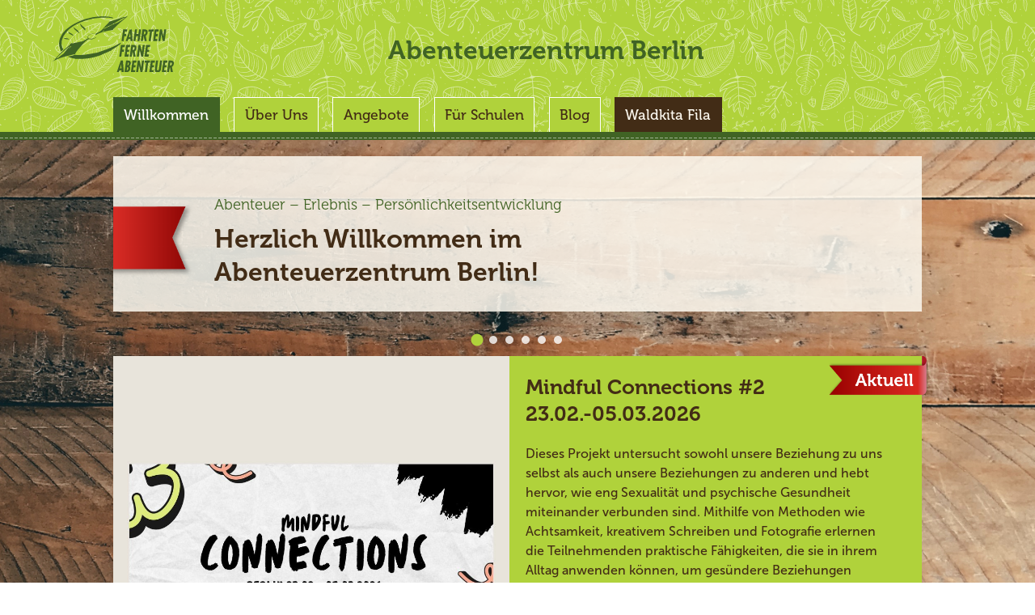

--- FILE ---
content_type: text/html; charset=utf-8
request_url: https://abenteuerzentrum.berlin/
body_size: 13819
content:
<!DOCTYPE html><html lang="de"><head><link rel="apple-touch-icon" sizes="180x180" href="/apple-touch-icon.png"/><link rel="icon" type="image/png" sizes="32x32" href="/favicon-32x32.png"/><link rel="icon" type="image/png" sizes="16x16" href="/favicon-16x16.png"/><link rel="manifest" href="/site.webmanifest"/><link rel="mask-icon" href="/safari-pinned-tab.svg" color="#B0D23B"/><meta name="msapplication-TileColor" color="#B0D23B"/><meta name="theme-color" color="#B0D23B"/><meta name="viewport" content="width=device-width"/><meta charSet="utf-8"/><title>Abenteuerzentrum Berlin</title><link rel="preload" as="image" href="https://ffaback.uber.space/wp-content/uploads/2021/02/hello-i-m-nik-bCXQkRZ-LsQ-unsplash.jpg"/><link rel="preload" as="image" href="https://ffaback.uber.space/wp-content/uploads/2025/12/Coverpicture-MC-2-Kopie.pdf-1.jpg"/><link rel="preload" as="image" href="https://ffaback.uber.space/wp-content/uploads/2025/10/logo.png"/><meta name="next-head-count" content="6"/><noscript data-n-css=""></noscript><link rel="preload" href="/_next/static/chunks/webpack-50bee04d1dc61f8adf5b.js" as="script"/><link rel="preload" href="/_next/static/chunks/framework.a6402fb70cc88f6f61b0.js" as="script"/><link rel="preload" href="/_next/static/chunks/commons.3512691a291d7629ad5f.js" as="script"/><link rel="preload" href="/_next/static/chunks/main-cab1f73c14648fa3744e.js" as="script"/><link rel="preload" href="/_next/static/chunks/b44d851285ab5661a4d964bd8b18ee3a0c51de35.f830de565cb93ba556ca.js" as="script"/><link rel="preload" href="/_next/static/chunks/pages/_app-62145cee077df4ab84c7.js" as="script"/><link rel="preload" href="/_next/static/chunks/c127cd5c4471009457149ebb12dc0e0131bd1049.46040476607a50877d69.js" as="script"/><link rel="preload" href="/_next/static/chunks/pages/index-74a2143012f6260affd6.js" as="script"/></head><body><div id="__next"><style data-emotion-css="7yekg5">@font-face{font-family:Museo Sans;font-style:normal;font-weight:500;src:local(''),url('/fonts/museo-sans500.woff2') format('woff2'),url('/fonts/museo-sans500.woff') format('woff');}@font-face{font-family:Museo;font-style:normal;font-weight:300;src:local(''),url('/fonts/museo300.woff2') format('woff2'),url('/fonts/museo300.woff') format('woff');}@font-face{font-family:Museo;font-style:normal;font-weight:500;src:local(''),url('/fonts/museo500.woff2') format('woff2'),url('/fonts/museo500.woff') format('woff');}@font-face{font-family:Museo;font-style:normal;font-weight:700;src:local(''),url('/fonts/museo700.woff2') format('woff2'),url('/fonts/museo700.woff') format('woff');}</style><style data-emotion-css="2xo4yq">body{font-family:'Museo Sans',sans-serif;margin:0;padding:0;background-image:url(/_next/static/images/_woodBackground-515c43440b125fcf21657cc6507ba662.jpg);background-size:100%;font-size:16px;font-weight:500;line-height:1.5em;color:#422C16;}p{margin:0 0 1em 0;}h1{font-family:Museo,sans-serif;font-family:Museo,sans-serif;font-weight:700;font-size:1.3em;line-height:1.3em;}@media (min-width:400px){h1{font-size:1.5em;line-height:1.3em;}}@media (min-width:750px){h1{font-size:2em;line-height:1.3em;}}h2{font-family:Museo,sans-serif;font-family:Museo,sans-serif;font-weight:700;font-size:1.2em;margin-top:0.7em;margin-bottom:0.5em;font-weight:700;}@media (min-width:400px){h2{font-size:1.35em;line-height:1.3em;}}@media (min-width:750px){h2{font-size:1.6em;line-height:1.3em;}}h3{font-family:Museo,sans-serif;font-family:Museo,sans-serif;font-weight:700;font-size:1.1em;margin-top:0.2em;margin-bottom:0.5em;font-weight:700;}@media (min-width:400px){h3{font-size:1.2em;}}</style><style data-emotion-css="1wheimt">.css-1wheimt{box-sizing:border-box;position:relative;width:100%;padding:20px 30px;background-color:#B0D23B;background-image:url(/_next/static/images/_pattern-2aff52630b0ad2e697c5775d3bf3bd71.svg);background-size:auto 100%;margin-bottom:20px;}.css-1wheimt::after{background-repeat:repeat-x;background-color:#406324;background-image:url([data-uri]);background-position:0 0;height:1px;content:'';position:absolute;bottom:0;left:0;width:100%;border-top:7px solid #406324;border-bottom:2px solid #406324;}@media (min-width:550px){.css-1wheimt{padding-bottom:30px;}}@media (min-width:750px){.css-1wheimt{padding-bottom:10px;}}</style><header class="css-1wheimt"><style data-emotion-css="1tlj9e1">.css-1tlj9e1{width:100%;margin:0 auto;overflow:hidden;display:grid;grid-column-gap:20px;grid-row-gap:0px;grid-template-columns:repeat(12,minmax(0,1fr));grid-template-rows:repeat(1,minmax(0,auto));grid-auto-columns:1fr;grid-auto-rows:auto;overflow:visible;}@media (min-width:1040px){.css-1tlj9e1{max-width:1000px;}}</style><div class="css-1tlj9e1"><style data-emotion-css="1k4lh6c">.css-1k4lh6c{width:100px;height:50px;}.css-1k4lh6c img{width:100%;}@media (min-width:550px){.css-1k4lh6c{width:150px;height:70px;grid-column:span 4;}}@media (min-width:1200px){.css-1k4lh6c{margin-left:-75px;}}</style><a href="/" class="css-1k4lh6c"><img alt="Fahrten Ferne Abenteuer" src="/_next/static/images/_logo-11e6ea708ecc5c4ab0c4ca2ad33ffdd4.svg"/></a><style data-emotion-css="5h7tez">.css-5h7tez{display:none;}@media (min-width:750px){.css-5h7tez{font-family:Museo,sans-serif;font-family:Museo,sans-serif;font-weight:700;font-size:1.3em;line-height:1.3em;display:-webkit-box;display:-webkit-flex;display:-ms-flexbox;display:flex;-webkit-box-pack:end;-webkit-justify-content:end;-ms-flex-pack:end;justify-content:end;-webkit-align-items:center;-webkit-box-align:center;-ms-flex-align:center;align-items:center;grid-column:span 8;margin:15px 0 0 0;color:#406324;}@media (min-width:400px){.css-5h7tez{font-size:1.5em;line-height:1.3em;}}@media (min-width:750px){.css-5h7tez{font-size:2em;line-height:1.3em;}}}</style><p class="css-5h7tez">Abenteuerzentrum Berlin</p><style data-emotion-css="ti22f2">.css-ti22f2{grid-column:span 1 / 13;place-self:center end;}@media (min-width:750px){.css-ti22f2{grid-column:span 12;place-self:end start;}}</style><nav class="css-ti22f2"><style data-emotion-css="12yrefh">.css-12yrefh{padding:0;background:none;border:none;font-size:inherit;font-family:inherit;font-weight:inherit;cursor:pointer;width:50px;}.css-12yrefh img{width:100%;}@media (min-width:750px){.css-12yrefh{display:none;}}</style><button class="css-12yrefh"><img src="[data-uri]"/></button><style data-emotion-css="dfo8sq">.css-dfo8sq{list-style:none;margin:0;padding:0;display:none;position:fixed;overflow:auto;top:0;left:0;background-color:#FDF9F0;box-sizing:border-box;width:100%;height:100%;padding:40px 30px;z-index:100;}@media (min-width:750px){.css-dfo8sq{position:static;display:-webkit-box;display:-webkit-flex;display:-ms-flexbox;display:flex;overflow:visible;background-color:transparent;padding:0;margin-top:30px;}}</style><ul class="css-dfo8sq"><style data-emotion-css="1l6ur48">.css-1l6ur48{padding:0;background:none;border:none;font-size:inherit;font-family:inherit;font-weight:inherit;cursor:pointer;position:absolute;top:25px;right:20px;width:20px;}.css-1l6ur48 img{width:100%;}@media (min-width:750px){.css-1l6ur48{display:none;}}</style><button class="css-1l6ur48"><img src="[data-uri]"/></button><style data-emotion-css="7tfwia">.css-7tfwia{border-bottom:1px solid #422C16;overflow:hidden;}@media (min-width:750px){.css-7tfwia{overflow:visible;border:0;}}</style><li class="css-7tfwia"><style data-emotion-css="19ucbvb">@media (min-width:750px){.css-19ucbvb{position:relative;}.css-19ucbvb:hover ul{display:block;}}.css-19ucbvb > a{font-weight:bold;text-transform:uppercase;}@media (min-width:750px){.css-19ucbvb > a{font-weight:normal;text-transform:none;}}.css-19ucbvb ul{list-style:none;margin:0;padding:0;}@media (min-width:750px){.css-19ucbvb ul{display:none;position:absolute;width:100%;min-width:200px;z-index:1;border:1px solid white;border-top:0;}}.css-19ucbvb ul a{width:100%;border:none;}</style><div class="css-19ucbvb"><style data-emotion-css="1odf7qv">.css-1odf7qv{font-family:Museo,sans-serif;box-sizing:border-box;display:block;text-align:center;width:100%;font-size:1.1em;margin:35px 0;-webkit-text-decoration:none;text-decoration:none;color:#422C16;-webkit-transition:background-color 1s,border-color 1s;transition:background-color 1s,border-color 1s;color:#B0D23B;}@media (min-width:750px){.css-1odf7qv{background-color:#406324;border:1px solid;border-color:#406324;border-bottom:none;width:auto;font-size:1em;padding:0.5em 0.7em;margin:0;margin-right:1em;color:white;}.css-1odf7qv:hover{color:white;}}@media (min-width:1040px){.css-1odf7qv{font-size:1.1em;}}</style><a href="/" class="css-1odf7qv">Willkommen</a></div></li><li class="css-7tfwia"><div class="css-19ucbvb"><style data-emotion-css="rft5t1">.css-rft5t1{font-family:Museo,sans-serif;box-sizing:border-box;display:block;text-align:center;width:100%;font-size:1.1em;margin:35px 0;-webkit-text-decoration:none;text-decoration:none;color:#422C16;-webkit-transition:background-color 1s,border-color 1s;transition:background-color 1s,border-color 1s;color:#422C16;}@media (min-width:750px){.css-rft5t1{background-color:#B0D23B;border:1px solid;border-color:white;border-bottom:none;width:auto;font-size:1em;padding:0.5em 0.7em;margin:0;margin-right:1em;color:#422C16;}.css-rft5t1:hover{color:#406324;}}@media (min-width:1040px){.css-rft5t1{font-size:1.1em;}}</style><a href="/ueber-uns" class="css-rft5t1">Über Uns</a><ul><li><a href="/ueber-uns/philosophie-methoden" class="css-rft5t1">Philosophie &amp; Methoden</a></li><li><a href="/ueber-uns/team" class="css-rft5t1">Unser Team</a></li><li><a href="/ueber-uns/gelaende" class="css-rft5t1">Unser Gelände</a></li><li><a href="/ueber-uns/jobs-praktika" class="css-rft5t1">Jobs &amp; Praktika</a></li></ul></div></li><li class="css-7tfwia"><div class="css-19ucbvb"><a href="/angebote" class="css-rft5t1">Angebote</a><ul><li><a href="/angebote/fortbildungen" class="css-rft5t1">Fortbildungen</a></li><li><a href="/angebote/internationaler-jugendaustausch" class="css-rft5t1">Internationale Projekte</a></li><li><a href="/angebote/baumhaus-bau" class="css-rft5t1">Feriencamps</a></li><li><a href="/angebote/veranstaltungen" class="css-rft5t1"> Naturpädagogik</a></li><li><a href="/angebote/erlebnispadagogik" class="css-rft5t1">Erlebnispädagogik</a></li><li><a href="/angebote/jahresbegleitung" class="css-rft5t1">Jahresbegleitung</a></li></ul></div></li><li class="css-7tfwia"><div class="css-19ucbvb"><a href="/fuer-schulen" class="css-rft5t1">Für Schulen</a><ul><li><a href="/fuer-schulen/erlebnispadagogik" class="css-rft5t1">Erlebnispädagogik</a></li><li><a href="/fuer-schulen/wildnispadagogik" class="css-rft5t1">Wildnispädagogik</a></li><li><a href="/fuer-schulen/naturpadagogik" class="css-rft5t1">Naturpädagogik</a></li><li><a href="/fuer-schulen/konfliktlotsen" class="css-rft5t1">Konfliktlotsen</a></li><li><a href="/fuer-schulen/resilienztraining" class="css-rft5t1">Resilienztraining</a></li><li><a href="/fuer-schulen/fur-lehrer_innen" class="css-rft5t1">Für Lehrer*innen</a></li></ul></div></li><li class="css-7tfwia"><div class="css-19ucbvb"><a href="/blog" class="css-rft5t1">Blog</a></div></li><li class="css-7tfwia"><style data-emotion-css="1rr4gyt">.css-1rr4gyt{font-family:Museo,sans-serif;box-sizing:border-box;display:block;text-align:center;width:100%;font-size:1.1em;margin:35px 0;-webkit-text-decoration:none;text-decoration:none;color:#422C16;-webkit-transition:background-color 1s,border-color 1s;transition:background-color 1s,border-color 1s;color:#422C16;font-weight:bold;text-transform:uppercase;}@media (min-width:750px){.css-1rr4gyt{background-color:#B0D23B;border:1px solid;border-color:white;border-bottom:none;width:auto;font-size:1em;padding:0.5em 0.7em;margin:0;margin-right:1em;color:#422C16;}.css-1rr4gyt:hover{color:#406324;}}@media (min-width:1040px){.css-1rr4gyt{font-size:1.1em;}}@media (min-width:750px){.css-1rr4gyt{font-weight:normal;text-transform:none;background-color:#422C16;color:#FDF9F0;border-color:#422C16;}.css-1rr4gyt:hover{color:#B0D23B;}}</style><a href="https://waldkita-berlin.de/" target="_blank" rel="noopener noreferrer" class="css-1rr4gyt">Waldkita Fila</a></li></ul></nav></div></header><style data-emotion-css="1dczudi">.css-1dczudi{width:100%;margin:0 auto;overflow:hidden;padding-left:30px;padding-right:30px;padding-top:0.5em;padding-bottom:0.5em;box-sizing:border-box;background-color:rgba(253,249,240,0.85);padding-top:40px;margin-top:20px;}@media (min-width:1040px){.css-1dczudi{max-width:1000px;}}@media (min-width:550px){.css-1dczudi{padding-left:45px;padding-right:45px;}}@media (min-width:550px){.css-1dczudi{padding-top:50px;}}</style><header class="css-1dczudi"><style data-emotion-css="1b6lar8">.css-1b6lar8{font-family:Museo,sans-serif;display:block;font-weight:300;color:#406324;padding-left:10px;margin-bottom:0.7em;line-height:1.1em;}@media (min-width:550px){.css-1b6lar8{padding-left:35px;}}@media (min-width:750px){.css-1b6lar8{font-size:1.15em;}}@media (min-width:1040px){.css-1b6lar8{padding-left:80px;}}</style><span class="css-1b6lar8">Abenteuer – Erlebnis – Persönlichkeitsentwicklung</span><style data-emotion-css="t2c07q">.css-t2c07q{position:relative;margin:0;margin-bottom:20px;font-family:Museo,sans-serif;font-family:Museo,sans-serif;font-weight:700;font-size:1.3em;line-height:1.3em;min-height:70px;padding-left:10px;}@media (min-width:550px){.css-t2c07q{padding-right:25%;}}@media (min-width:1040px){.css-t2c07q{padding-left:80px;}}.css-t2c07q::before{content:'';position:absolute;height:100px;background-image:url(/_next/static/images/_flag-0e3133fa647d0de88aa1bd51e8e7bf81.png);background-repeat:no-repeat;background-size:100%;}@media (min-width:400px){.css-t2c07q{font-size:1.5em;line-height:1.3em;}}@media (min-width:750px){.css-t2c07q{font-size:2em;line-height:1.3em;}}@media (min-width:550px){.css-t2c07q{min-height:80px;padding-left:35px;}}@media (min-width:1040px){.css-t2c07q{padding-left:80px;}}.css-t2c07q::before{left:-95px;top:-25px;width:100px;height:100px;}@media (min-width:550px){.css-t2c07q::before{width:120px;}}@media (min-width:1040px){.css-t2c07q::before{left:-64px;}}</style><h1 class="css-t2c07q">Herzlich Willkommen im Abenteuerzentrum Berlin!</h1></header><style data-emotion-css="1lrxzb5">.css-1lrxzb5{width:100%x;margin:20px;}@media (min-width:1040px){.css-1lrxzb5{width:100%;margin:0 auto;overflow:hidden;margin-top:20px;margin-bottom:20px;overflow:visible;}@media (min-width:1040px){.css-1lrxzb5{max-width:1000px;}}}</style><aside title="aktuell" class="css-1lrxzb5"><style data-emotion-css="1knxn0k">.css-1knxn0k{display:-webkit-box;display:-webkit-flex;display:-ms-flexbox;display:flex;-webkit-box-pack:center;-webkit-justify-content:center;-ms-flex-pack:center;justify-content:center;margin-top:30px;margin-bottom:15px;}</style><div class="css-1knxn0k"><style data-emotion-css="1nay9aq">.css-1nay9aq{padding:0;background:none;border:none;font-size:inherit;font-family:inherit;font-weight:inherit;cursor:pointer;width:10px;height:10px;border-radius:100%;margin:0 5px;background-color:white;opacity:0.8;-webkit-transition:opacity 0.5s,-webkit-transform 0.5s,background-color 0.5s;-webkit-transition:opacity 0.5s,transform 0.5s,background-color 0.5s;transition:opacity 0.5s,transform 0.5s,background-color 0.5s;cursor:default;opacity:1;-webkit-transform:scale(1.5,1.5);-ms-transform:scale(1.5,1.5);transform:scale(1.5,1.5);background-color:#B0D23B;}</style><button class="css-1nay9aq"></button><style data-emotion-css="1idhqql">.css-1idhqql{padding:0;background:none;border:none;font-size:inherit;font-family:inherit;font-weight:inherit;cursor:pointer;width:10px;height:10px;border-radius:100%;margin:0 5px;background-color:white;opacity:0.8;-webkit-transition:opacity 0.5s,-webkit-transform 0.5s,background-color 0.5s;-webkit-transition:opacity 0.5s,transform 0.5s,background-color 0.5s;transition:opacity 0.5s,transform 0.5s,background-color 0.5s;}</style><button class="css-1idhqql"></button><button class="css-1idhqql"></button><button class="css-1idhqql"></button><button class="css-1idhqql"></button><button class="css-1idhqql"></button></div><style data-emotion-css="1fr4ucy">.css-1fr4ucy{margin:0 -20px;}</style><style data-emotion-css="kxz3ud">.css-kxz3ud{position:relative;overflow:hidden;margin:0 -20px;}</style><div class="css-kxz3ud"><style data-emotion-css="2k10fo">.css-2k10fo{position:relative;left:-100%;display:-webkit-box;display:-webkit-flex;display:-ms-flexbox;display:flex;width:100%;min-width:100%;}</style><div class="css-2k10fo"><style data-emotion-css="vc2tl1">.css-vc2tl1{width:100%;min-width:100%;}</style><div aria-hidden="true" class="css-vc2tl1"><style data-emotion-css="13mutqy">.css-13mutqy{padding:0 20px;height:100%;}</style><div class="css-13mutqy"><style data-emotion-css="10klw3m">.css-10klw3m{height:100%;}</style><style data-emotion-css="1swxqva">.css-1swxqva{display:grid;grid-column-gap:20px;grid-row-gap:0px;grid-template-columns:repeat(1,minmax(0,1fr));grid-template-rows:repeat(3,minmax(0,auto));grid-auto-columns:1fr;grid-auto-rows:auto;grid-template-rows:auto auto 1fr;grid-template-areas:'image' 'title' 'content';position:relative;width:100%;min-height:250px;background-color:#B0D23B;color:#422C16;height:100%;}@media (min-width:550px){.css-1swxqva{display:grid;grid-column-gap:20px;grid-row-gap:0px;grid-template-columns:repeat(12,minmax(0,1fr));grid-template-rows:repeat(2,minmax(0,auto));grid-auto-columns:1fr;grid-auto-rows:auto;grid-template-rows:auto 1fr;grid-template-areas:'title   title   title   title   title   title   title   image image image image image' 'content content content content content content content image image image image image';}}@media (min-width:750px){.css-1swxqva{grid-template-areas:'image image image image image title   title   title   title   title   title   title' 'image image image image image content content content content content content content';}}@media (min-width:1040px){.css-1swxqva{grid-template-areas:'image image image image image image title   title   title   title   title   title' 'image image image image image image content content content content content content';}}</style><div class="css-1swxqva"><style data-emotion-css="ds1kp9">.css-ds1kp9{position:absolute;width:120px;top:-7px;right:-14px;z-index:1;}@media (min-width:1040px){.css-ds1kp9{width:140px;top:-8px;right:-17px;}}</style><img src="/_next/static/images/_banderole-e6c1e553e1c5781e19d12bd0cc8c8377.png" class="css-ds1kp9"/><style data-emotion-css="1vj1p7i">.css-1vj1p7i{grid-area:image;}</style><style data-emotion-css="1k9bcpd">.css-1k9bcpd{position:relative;width:100%;height:150px;margin:0;background-color:#422C16;grid-area:image;}@media (min-width:550px){.css-1k9bcpd{height:100%;}}</style><div class="css-1k9bcpd"><a href="https://abenteuerzentrum.berlin/newsletter"><div style="display:block;overflow:hidden;position:absolute;top:0;left:0;bottom:0;right:0;box-sizing:border-box;margin:0"><img src="https://ffaback.uber.space/wp-content/uploads/2021/02/hello-i-m-nik-bCXQkRZ-LsQ-unsplash.jpg" decoding="async" style="position:absolute;top:0;left:0;bottom:0;right:0;box-sizing:border-box;padding:0;border:none;margin:auto;display:block;width:0;height:0;min-width:100%;max-width:100%;min-height:100%;max-height:100%;object-fit:cover;object-position:center"/></div></a></div><style data-emotion-css="1m5ioie">.css-1m5ioie{grid-area:title;position:relative;box-sizing:border-box;min-height:60px;padding:20px 20px 0 20px;}@media (min-width:750px){.css-1m5ioie{padding-left:0;padding-right:120px;}}@media (min-width:1040px){.css-1m5ioie{padding-top:22px;min-height:70px;}}</style><header class="css-1m5ioie"><style data-emotion-css="1atzrpr">.css-1atzrpr{font-family:Museo,sans-serif;font-family:Museo,sans-serif;font-weight:700;font-size:1.2em;margin-top:0.7em;margin-bottom:0.5em;font-weight:700;margin:0;margin-bottom:0.4em;}@media (min-width:400px){.css-1atzrpr{font-size:1.35em;line-height:1.3em;}}@media (min-width:750px){.css-1atzrpr{font-size:1.6em;line-height:1.3em;}}</style><h2 class="css-1atzrpr">Newsletter </h2></header><style data-emotion-css="vdu45t">.css-vdu45t{grid-area:content;margin:10px 0 20px;padding:0 20px;}@media (min-width:400px){.css-vdu45t{margin-bottom:30px;}}@media (min-width:750px){.css-vdu45t{padding-left:0;padding-right:40px;}}@media (min-width:750px){.css-vdu45t{margin-bottom:40px;}}</style><div class="css-vdu45t"><style data-emotion-css="1kxrhf3">.css-1kxrhf3{white-space:pre-wrap;}</style><p class="css-1kxrhf3">Wir möchten dich circa 4 mal im Jahr über unsere neuen und laufenden Projekte informieren und dich miterleben lassen, was auf unserem 3 Hektar großen Gelände mitten im Grunewald so los ist.</p><style data-emotion-css="14hpdvj">.css-14hpdvj{font-weight:bold;color:inherit;}</style><p class="css-14hpdvj"><a href="https://abenteuerzentrum.berlin/newsletter" class="css-14hpdvj">Zum Newsletter anmelden</a></p></div></div></div></div><div class="css-vc2tl1"><div class="css-13mutqy"><div class="css-1swxqva"><img src="/_next/static/images/_banderole-e6c1e553e1c5781e19d12bd0cc8c8377.png" class="css-ds1kp9"/><div class="css-1k9bcpd"><div style="display:block;overflow:hidden;position:absolute;top:0;left:0;bottom:0;right:0;box-sizing:border-box;margin:0"><img src="https://ffaback.uber.space/wp-content/uploads/2025/12/Coverpicture-MC-2-Kopie.pdf-1.jpg" decoding="async" style="position:absolute;top:0;left:0;bottom:0;right:0;box-sizing:border-box;padding:0;border:none;margin:auto;display:block;width:0;height:0;min-width:100%;max-width:100%;min-height:100%;max-height:100%;object-fit:cover;object-position:center"/></div></div><header class="css-1m5ioie"><h2 class="css-1atzrpr">Mindful Connections #2 23.02.-05.03.2026</h2></header><div class="css-vdu45t"><p class="css-1kxrhf3">Dieses Projekt untersucht sowohl unsere Beziehung zu uns selbst als auch unsere Beziehungen zu anderen und hebt hervor, wie eng Sexualität und psychische Gesundheit miteinander verbunden sind. Mithilfe von Methoden wie Achtsamkeit, kreativem Schreiben und Fotografie erlernen die Teilnehmenden praktische Fähigkeiten, die sie in ihrem Alltag anwenden können, um gesündere Beziehungen aufzubauen – zu sich selbst, zu anderen und zur Welt um sie herum.

Design links: David Rios Abenteuerzentrum Berlin</p><p class="css-14hpdvj">Infos und Anmeldung</p></div></div></div></div><div aria-hidden="true" class="css-vc2tl1"><div class="css-13mutqy"><div class="css-1swxqva"><img src="/_next/static/images/_banderole-e6c1e553e1c5781e19d12bd0cc8c8377.png" class="css-ds1kp9"/><div class="css-1k9bcpd"><a href="https://waldkita-berlin.de/"><div style="display:block;overflow:hidden;position:absolute;top:0;left:0;bottom:0;right:0;box-sizing:border-box;margin:0"><img src="https://ffaback.uber.space/wp-content/uploads/2025/10/logo.png" decoding="async" style="position:absolute;top:0;left:0;bottom:0;right:0;box-sizing:border-box;padding:0;border:none;margin:auto;display:block;width:0;height:0;min-width:100%;max-width:100%;min-height:100%;max-height:100%;object-fit:cover;object-position:center"/></div></a></div><header class="css-1m5ioie"><h2 class="css-1atzrpr">🌿 Jetzt anmelden – freie Kitaplätze bei der Waldkita Fila im Grunewald! 🌿</h2></header><div class="css-vdu45t"><p class="css-1kxrhf3">Liebe Eltern,
haben Sie Lust, dass Ihr Kind in der Natur groß wird – mit Waldluft, frischer Bewegung, den Tieren vor Ort und einer liebevollen Gemeinschaft? Dann sind Sie bei uns genau richtig!

✨ Gute Nachricht: Wir haben aktuell freie Plätze! ✨
Nutzen Sie diese Gelegenheit – Plätze im Wald sind begehrt, und eine frühzeitige Anmeldung empfiehlt sich.

📍 Standort: Eichhörnchensteig 3, 14193 Berlin – im Grünen, mitten im Grunewald.  
📧 Anmeldung &amp; Kontakt: kitaleitung@waldkita-berlin.de  
</p><p class="css-14hpdvj"><a href="https://waldkita-berlin.de/" class="css-14hpdvj">Mehr Infos hier</a></p></div></div></div></div></div></div></aside><style data-emotion-css="dooeuz">.css-dooeuz{width:100%;margin:0 auto;overflow:hidden;padding-left:30px;padding-right:30px;padding-top:0.5em;padding-bottom:0.5em;box-sizing:border-box;background-color:rgba(253,249,240,0.85);overflow:hidden;}@media (min-width:1040px){.css-dooeuz{max-width:1000px;}}@media (min-width:550px){.css-dooeuz{padding-left:45px;padding-right:45px;}}</style><div class="css-dooeuz">
<p></p>
</div><style data-emotion-css="dooeuz">.css-dooeuz{width:100%;margin:0 auto;overflow:hidden;padding-left:30px;padding-right:30px;padding-top:0.5em;padding-bottom:0.5em;box-sizing:border-box;background-color:rgba(253,249,240,0.85);overflow:hidden;}@media (min-width:1040px){.css-dooeuz{max-width:1000px;}}@media (min-width:550px){.css-dooeuz{padding-left:45px;padding-right:45px;}}</style><div class="css-dooeuz">
<p><strong><strong>&nbsp;</strong>Das Abenteuerzentrum in den Medien</strong></p>
</div><style data-emotion-css="dooeuz">.css-dooeuz{width:100%;margin:0 auto;overflow:hidden;padding-left:30px;padding-right:30px;padding-top:0.5em;padding-bottom:0.5em;box-sizing:border-box;background-color:rgba(253,249,240,0.85);overflow:hidden;}@media (min-width:1040px){.css-dooeuz{max-width:1000px;}}@media (min-width:550px){.css-dooeuz{padding-left:45px;padding-right:45px;}}</style><div class="css-dooeuz">
<p>Axel Wagner, unser Geschäftsführer wurde vom "T agesspiegel Berlin" interviewt. Schaut mal rein- hier geht es zum <a href="https://www.tagesspiegel.de/berlin/abenteuer-im-grunewald-kinder-ponys-rollenspieler-10447948.html"><span style="color:#1050e3" class="has-inline-color">Artikel</span></a></p>
</div><style data-emotion-css="dooeuz">.css-dooeuz{width:100%;margin:0 auto;overflow:hidden;padding-left:30px;padding-right:30px;padding-top:0.5em;padding-bottom:0.5em;box-sizing:border-box;background-color:rgba(253,249,240,0.85);overflow:hidden;}@media (min-width:1040px){.css-dooeuz{max-width:1000px;}}@media (min-width:550px){.css-dooeuz{padding-left:45px;padding-right:45px;}}</style><div class="css-dooeuz">
<p><strong><strong>Liebe Abenteurerhungrige,</strong></strong></p>
</div><style data-emotion-css="dooeuz">.css-dooeuz{width:100%;margin:0 auto;overflow:hidden;padding-left:30px;padding-right:30px;padding-top:0.5em;padding-bottom:0.5em;box-sizing:border-box;background-color:rgba(253,249,240,0.85);overflow:hidden;}@media (min-width:1040px){.css-dooeuz{max-width:1000px;}}@media (min-width:550px){.css-dooeuz{padding-left:45px;padding-right:45px;}}</style><div class="css-dooeuz">
<p>unsere neuen Angebot für 2025 sind online.</p>
</div><style data-emotion-css="dooeuz">.css-dooeuz{width:100%;margin:0 auto;overflow:hidden;padding-left:30px;padding-right:30px;padding-top:0.5em;padding-bottom:0.5em;box-sizing:border-box;background-color:rgba(253,249,240,0.85);overflow:hidden;}@media (min-width:1040px){.css-dooeuz{max-width:1000px;}}@media (min-width:550px){.css-dooeuz{padding-left:45px;padding-right:45px;}}</style><div class="css-dooeuz">
<p>Ganz nach unserem Leitbild <strong>"Jedem Kind sein Abenteuer" </strong>haben wir wieder viele tolle Projekte zur <strong>Persönlichkeitsentwicklung </strong>für euch gestaltet.</p>
</div><style data-emotion-css="dooeuz">.css-dooeuz{width:100%;margin:0 auto;overflow:hidden;padding-left:30px;padding-right:30px;padding-top:0.5em;padding-bottom:0.5em;box-sizing:border-box;background-color:rgba(253,249,240,0.85);overflow:hidden;}@media (min-width:1040px){.css-dooeuz{max-width:1000px;}}@media (min-width:550px){.css-dooeuz{padding-left:45px;padding-right:45px;}}</style><div class="css-dooeuz">
<p>Besonders unser Programm des Internationalen Jugend- und Fachkräfteautauschs, gefördert durch <strong>Erasmus +</strong> entwickelt sich enorm. Noch nie hatten wir so viele Projekte im Angebot.</p>
</div><style data-emotion-css="dooeuz">.css-dooeuz{width:100%;margin:0 auto;overflow:hidden;padding-left:30px;padding-right:30px;padding-top:0.5em;padding-bottom:0.5em;box-sizing:border-box;background-color:rgba(253,249,240,0.85);overflow:hidden;}@media (min-width:1040px){.css-dooeuz{max-width:1000px;}}@media (min-width:550px){.css-dooeuz{padding-left:45px;padding-right:45px;}}</style><div class="css-dooeuz">
<p>Ganz neu in unserem Programm sind die <strong>umfassenden Angebote für Schulen</strong>- Perönlichkeitsentwicklung, Resilienzförderung und Teamtraining für Schüler*innen und Lehrkräfte. Fordern Sie unsere umfangreiche Broschüre an.</p>
</div><style data-emotion-css="dooeuz">.css-dooeuz{width:100%;margin:0 auto;overflow:hidden;padding-left:30px;padding-right:30px;padding-top:0.5em;padding-bottom:0.5em;box-sizing:border-box;background-color:rgba(253,249,240,0.85);overflow:hidden;}@media (min-width:1040px){.css-dooeuz{max-width:1000px;}}@media (min-width:550px){.css-dooeuz{padding-left:45px;padding-right:45px;}}</style><div class="css-dooeuz">
<p>Beim Baumhausferiencamp machen wir dieses Jahr eine Pause und konzentrieren uns auf die Ausbildung neuer Trainer*innen und internationale Vernetzung bei einem Fachkräfteaustausch zum Baumhausbau.</p>
</div><style data-emotion-css="dooeuz">.css-dooeuz{width:100%;margin:0 auto;overflow:hidden;padding-left:30px;padding-right:30px;padding-top:0.5em;padding-bottom:0.5em;box-sizing:border-box;background-color:rgba(253,249,240,0.85);overflow:hidden;}@media (min-width:1040px){.css-dooeuz{max-width:1000px;}}@media (min-width:550px){.css-dooeuz{padding-left:45px;padding-right:45px;}}</style><div class="css-dooeuz">
<p>Das Initiationsritual für Jugendliche "walkAway" hat einen neuen Rahmen bekommen und wird individueller mit den Eltern und ihren Kids abgestimmt.</p>
</div><style data-emotion-css="dooeuz">.css-dooeuz{width:100%;margin:0 auto;overflow:hidden;padding-left:30px;padding-right:30px;padding-top:0.5em;padding-bottom:0.5em;box-sizing:border-box;background-color:rgba(253,249,240,0.85);overflow:hidden;}@media (min-width:1040px){.css-dooeuz{max-width:1000px;}}@media (min-width:550px){.css-dooeuz{padding-left:45px;padding-right:45px;}}</style><div class="css-dooeuz">
<p>Wir wünschen allen ein gesundes, friedvolles und abenteuerreiches Jahr 2025</p>
</div><style data-emotion-css="dooeuz">.css-dooeuz{width:100%;margin:0 auto;overflow:hidden;padding-left:30px;padding-right:30px;padding-top:0.5em;padding-bottom:0.5em;box-sizing:border-box;background-color:rgba(253,249,240,0.85);overflow:hidden;}@media (min-width:1040px){.css-dooeuz{max-width:1000px;}}@media (min-width:550px){.css-dooeuz{padding-left:45px;padding-right:45px;}}</style><div class="css-dooeuz">
<p>Euer Abenteuerteam</p>
</div><style data-emotion-css="dooeuz">.css-dooeuz{width:100%;margin:0 auto;overflow:hidden;padding-left:30px;padding-right:30px;padding-top:0.5em;padding-bottom:0.5em;box-sizing:border-box;background-color:rgba(253,249,240,0.85);overflow:hidden;}@media (min-width:1040px){.css-dooeuz{max-width:1000px;}}@media (min-width:550px){.css-dooeuz{padding-left:45px;padding-right:45px;}}</style><div class="css-dooeuz">
<p></p>
</div><style data-emotion-css="wmb73x">.css-wmb73x{list-style:none;margin:0;padding:0;width:100%;margin:0 auto;overflow:hidden;padding-left:30px;padding-right:30px;padding-top:0.5em;padding-bottom:0.5em;box-sizing:border-box;background-color:rgba(253,249,240,0.85);padding-left:20px;padding-right:20px;}@media (min-width:1040px){.css-wmb73x{max-width:1000px;}}@media (min-width:550px){.css-wmb73x{padding-left:45px;padding-right:45px;}}@media (min-width:400px){.css-wmb73x{display:-webkit-box;display:-webkit-flex;display:-ms-flexbox;display:flex;-webkit-flex-wrap:wrap;-ms-flex-wrap:wrap;flex-wrap:wrap;}}@media (min-width:550px){.css-wmb73x{padding-left:35px;padding-right:35px;}}@media (min-width:750px){.css-wmb73x{display:grid;grid-column-gap:20px;grid-row-gap:0px;grid-template-columns:repeat(3,minmax(0,1fr));grid-template-rows:repeat(1,minmax(0,auto));grid-auto-columns:1fr;grid-auto-rows:auto;padding-left:45px;padding-right:45px;}}</style><ul class="css-wmb73x"><style data-emotion-css="1v1122s">.css-1v1122s{display:block;-webkit-flex:1 1 auto;-ms-flex:1 1 auto;flex:1 1 auto;margin:0 10px;}@media (min-width:750px){.css-1v1122s{margin:0;}}</style><li class="css-1v1122s"><style data-emotion-css="f3c91p">.css-f3c91p{color:inherit;-webkit-text-decoration:none;text-decoration:none;position:relative;display:block;width:100%;height:100px;color:white;margin:20px 0;}.css-f3c91p:hover{-webkit-text-decoration:none;text-decoration:none;}@media (min-width:750px){.css-f3c91p{margin-bottom:30px;}}.css-f3c91p:hover span{background-color:transparent;}</style><a href="https://abenteuerzentrum.berlin/angebote" target="" class="css-f3c91p"><div style="display:block;overflow:hidden;position:absolute;top:0;left:0;bottom:0;right:0;box-sizing:border-box;margin:0"><noscript><img src="https://ffaback.uber.space/wp-content/uploads/2023/06/auswahl2-002-2.jpg" decoding="async" style="position:absolute;top:0;left:0;bottom:0;right:0;box-sizing:border-box;padding:0;border:none;margin:auto;display:block;width:0;height:0;min-width:100%;max-width:100%;min-height:100%;max-height:100%;object-fit:cover"/></noscript><img src="[data-uri]" decoding="async" style="position:absolute;top:0;left:0;bottom:0;right:0;box-sizing:border-box;padding:0;border:none;margin:auto;display:block;width:0;height:0;min-width:100%;max-width:100%;min-height:100%;max-height:100%;object-fit:cover"/></div><style data-emotion-css="2vkllp">.css-2vkllp{position:absolute;background-color:rgba(44,69,25,0.85);top:0;left:0;width:100%;height:100%;-webkit-transition:background-color 0.2s;transition:background-color 0.2s;}</style><span class="css-2vkllp"></span><style data-emotion-css="22kq5v">.css-22kq5v{font-family:Museo,sans-serif;position:relative;font-weight:300;font-size:1.15em;box-sizing:border-box;padding:20px;height:100%;-webkit-box-pack:center;-webkit-justify-content:center;-ms-flex-pack:center;justify-content:center;-webkit-align-items:center;-webkit-box-align:center;-ms-flex-align:center;align-items:center;text-align:center;display:-webkit-box;display:-webkit-flex;display:-ms-flexbox;display:flex;z-index:1;}</style><span class="css-22kq5v">Übersicht unserer Angebote</span></a></li><li class="css-1v1122s"><a href="https://ffaback.uber.space/wp-content/uploads/2025/01/Paedagoik_Flyer_2025_Web.pdf" target="" class="css-f3c91p"><div style="display:block;overflow:hidden;position:absolute;top:0;left:0;bottom:0;right:0;box-sizing:border-box;margin:0"><noscript><img src="https://ffaback.uber.space/wp-content/uploads/2025/01/Flyer-2025-1.jpg" decoding="async" style="position:absolute;top:0;left:0;bottom:0;right:0;box-sizing:border-box;padding:0;border:none;margin:auto;display:block;width:0;height:0;min-width:100%;max-width:100%;min-height:100%;max-height:100%;object-fit:cover"/></noscript><img src="[data-uri]" decoding="async" style="position:absolute;top:0;left:0;bottom:0;right:0;box-sizing:border-box;padding:0;border:none;margin:auto;display:block;width:0;height:0;min-width:100%;max-width:100%;min-height:100%;max-height:100%;object-fit:cover"/></div><span class="css-2vkllp"></span><span class="css-22kq5v">Flyer Pädagogik Programm 2025</span></a></li><li class="css-1v1122s"><a href="https://abenteuerzentrum.berlin/newsletter" target="_blank" class="css-f3c91p"><div style="display:block;overflow:hidden;position:absolute;top:0;left:0;bottom:0;right:0;box-sizing:border-box;margin:0"><noscript><img src="https://ffaback.uber.space/wp-content/uploads/2023/03/Azig_Newsletter-scaled.jpg" decoding="async" style="position:absolute;top:0;left:0;bottom:0;right:0;box-sizing:border-box;padding:0;border:none;margin:auto;display:block;width:0;height:0;min-width:100%;max-width:100%;min-height:100%;max-height:100%;object-fit:cover"/></noscript><img src="[data-uri]" decoding="async" style="position:absolute;top:0;left:0;bottom:0;right:0;box-sizing:border-box;padding:0;border:none;margin:auto;display:block;width:0;height:0;min-width:100%;max-width:100%;min-height:100%;max-height:100%;object-fit:cover"/></div><span class="css-2vkllp"></span><span class="css-22kq5v">Newsletter Formular</span></a></li></ul><style data-emotion-css="1fedmcs">.css-1fedmcs{width:100%;margin:0 auto;overflow:hidden;display:grid;grid-column-gap:15px;grid-row-gap:15px;grid-template-columns:repeat(2,minmax(0,1fr));grid-template-rows:repeat(4,minmax(0,auto));grid-auto-columns:1fr;grid-auto-rows:auto;margin:20px auto;}@media (min-width:1040px){.css-1fedmcs{max-width:1000px;}}@media (min-width:550px){.css-1fedmcs{display:grid;grid-column-gap:15px;grid-row-gap:15px;grid-template-columns:repeat(3,minmax(0,1fr));grid-template-rows:repeat(3,minmax(0,auto));grid-auto-columns:1fr;grid-auto-rows:auto;grid-auto-flow:column;}}</style><div class="css-1fedmcs"><style data-emotion-css="1kadon0">.css-1kadon0{font-size:1.2em;grid-column:span 2;font-weight:normal;text-align:center;padding:20px;margin:0;color:white;background-color:#422C16;overflow-wrap:break-word;-webkit-hyphens:auto;-moz-hyphens:auto;-ms-hyphens:auto;hyphens:auto;}@media (min-width:550px){.css-1kadon0{grid-column:span 1;grid-row:span 1;}}</style><h2 class="css-1kadon0">„Jedem Kind sein  Abenteuer“</h2><style data-emotion-css="ob34z9">.css-ob34z9{grid-column:span 2;}@media (min-width:550px){.css-ob34z9{grid-column:span 1;grid-row:span 2;}}</style><style data-emotion-css="1b9hyb0">.css-1b9hyb0{position:relative;width:100%;padding-bottom:60%;background-color:#422C16;grid-column:span 2;}@media (min-width:550px){.css-1b9hyb0{grid-column:span 1;grid-row:span 2;}}</style><div class="css-1b9hyb0"><div style="display:block;overflow:hidden;position:absolute;top:0;left:0;bottom:0;right:0;box-sizing:border-box;margin:0"><noscript><img src="https://ffaback.uber.space/wp-content/uploads/2023/06/WhatsApp-Bild-2023-06-01-um-15.42.32-002-2.jpg" decoding="async" style="position:absolute;top:0;left:0;bottom:0;right:0;box-sizing:border-box;padding:0;border:none;margin:auto;display:block;width:0;height:0;min-width:100%;max-width:100%;min-height:100%;max-height:100%;object-fit:cover;object-position:top"/></noscript><img src="[data-uri]" decoding="async" style="position:absolute;top:0;left:0;bottom:0;right:0;box-sizing:border-box;padding:0;border:none;margin:auto;display:block;width:0;height:0;min-width:100%;max-width:100%;min-height:100%;max-height:100%;object-fit:cover;object-position:top"/></div></div><style data-emotion-css="cu80i0">.css-cu80i0{grid-column:span 1;}@media (min-width:550px){.css-cu80i0{grid-column:span 1;grid-row:span 2;}}</style><style data-emotion-css="1ggbr3t">.css-1ggbr3t{position:relative;width:100%;padding-bottom:60%;background-color:#422C16;grid-column:span 1;}@media (min-width:550px){.css-1ggbr3t{grid-column:span 1;grid-row:span 2;}}</style><div class="css-1ggbr3t"><div style="display:block;overflow:hidden;position:absolute;top:0;left:0;bottom:0;right:0;box-sizing:border-box;margin:0"><noscript><img src="https://ffaback.uber.space/wp-content/uploads/2022/01/jihulgzkjfhmv-scaled.jpg" decoding="async" style="position:absolute;top:0;left:0;bottom:0;right:0;box-sizing:border-box;padding:0;border:none;margin:auto;display:block;width:0;height:0;min-width:100%;max-width:100%;min-height:100%;max-height:100%;object-fit:cover;object-position:top"/></noscript><img src="[data-uri]" decoding="async" style="position:absolute;top:0;left:0;bottom:0;right:0;box-sizing:border-box;padding:0;border:none;margin:auto;display:block;width:0;height:0;min-width:100%;max-width:100%;min-height:100%;max-height:100%;object-fit:cover;object-position:top"/></div></div><style data-emotion-css="1lbb8am">.css-1lbb8am{grid-column:span 1;}@media (min-width:550px){.css-1lbb8am{grid-column:span 1;grid-row:span 1;}}</style><style data-emotion-css="1vr6pp2">.css-1vr6pp2{position:relative;width:100%;padding-bottom:60%;background-color:#422C16;grid-column:span 1;}@media (min-width:550px){.css-1vr6pp2{grid-column:span 1;grid-row:span 1;}}</style><div class="css-1vr6pp2"><div style="display:block;overflow:hidden;position:absolute;top:0;left:0;bottom:0;right:0;box-sizing:border-box;margin:0"><noscript><img src="https://ffaback.uber.space/wp-content/uploads/2022/01/Screen-Shot-2022-01-24-at-3.06.06-PM-scaled.jpg" decoding="async" style="position:absolute;top:0;left:0;bottom:0;right:0;box-sizing:border-box;padding:0;border:none;margin:auto;display:block;width:0;height:0;min-width:100%;max-width:100%;min-height:100%;max-height:100%;object-fit:cover;object-position:top"/></noscript><img src="[data-uri]" decoding="async" style="position:absolute;top:0;left:0;bottom:0;right:0;box-sizing:border-box;padding:0;border:none;margin:auto;display:block;width:0;height:0;min-width:100%;max-width:100%;min-height:100%;max-height:100%;object-fit:cover;object-position:top"/></div></div><style data-emotion-css="1iqmy14">.css-1iqmy14{grid-column:span 2;border-right:12px solid #B0D23B;width:calc(100% - 12px);}@media (min-width:550px){.css-1iqmy14{border-width:20px;width:calc(100% - 20px);grid-column:span 1;grid-row:span 3;}}</style><style data-emotion-css="1lc675q">.css-1lc675q{position:relative;width:100%;padding-bottom:60%;background-color:#422C16;grid-column:span 2;border-right:12px solid #B0D23B;width:calc(100% - 12px);}@media (min-width:550px){.css-1lc675q{border-width:20px;width:calc(100% - 20px);grid-column:span 1;grid-row:span 3;}}</style><div class="css-1lc675q"><div style="display:block;overflow:hidden;position:absolute;top:0;left:0;bottom:0;right:0;box-sizing:border-box;margin:0"><noscript><img src="https://ffaback.uber.space/wp-content/uploads/2022/01/josh-campbell-UbbjVyibFuc-unsplash-scaled.jpg" decoding="async" style="position:absolute;top:0;left:0;bottom:0;right:0;box-sizing:border-box;padding:0;border:none;margin:auto;display:block;width:0;height:0;min-width:100%;max-width:100%;min-height:100%;max-height:100%;object-fit:cover;object-position:top"/></noscript><img src="[data-uri]" decoding="async" style="position:absolute;top:0;left:0;bottom:0;right:0;box-sizing:border-box;padding:0;border:none;margin:auto;display:block;width:0;height:0;min-width:100%;max-width:100%;min-height:100%;max-height:100%;object-fit:cover;object-position:top"/></div></div></div><style data-emotion-css="wmb73x">.css-wmb73x{list-style:none;margin:0;padding:0;width:100%;margin:0 auto;overflow:hidden;padding-left:30px;padding-right:30px;padding-top:0.5em;padding-bottom:0.5em;box-sizing:border-box;background-color:rgba(253,249,240,0.85);padding-left:20px;padding-right:20px;}@media (min-width:1040px){.css-wmb73x{max-width:1000px;}}@media (min-width:550px){.css-wmb73x{padding-left:45px;padding-right:45px;}}@media (min-width:400px){.css-wmb73x{display:-webkit-box;display:-webkit-flex;display:-ms-flexbox;display:flex;-webkit-flex-wrap:wrap;-ms-flex-wrap:wrap;flex-wrap:wrap;}}@media (min-width:550px){.css-wmb73x{padding-left:35px;padding-right:35px;}}@media (min-width:750px){.css-wmb73x{display:grid;grid-column-gap:20px;grid-row-gap:0px;grid-template-columns:repeat(3,minmax(0,1fr));grid-template-rows:repeat(1,minmax(0,auto));grid-auto-columns:1fr;grid-auto-rows:auto;padding-left:45px;padding-right:45px;}}</style><ul class="css-wmb73x"><style data-emotion-css="1v1122s">.css-1v1122s{display:block;-webkit-flex:1 1 auto;-ms-flex:1 1 auto;flex:1 1 auto;margin:0 10px;}@media (min-width:750px){.css-1v1122s{margin:0;}}</style><li class="css-1v1122s"><style data-emotion-css="f3c91p">.css-f3c91p{color:inherit;-webkit-text-decoration:none;text-decoration:none;position:relative;display:block;width:100%;height:100px;color:white;margin:20px 0;}.css-f3c91p:hover{-webkit-text-decoration:none;text-decoration:none;}@media (min-width:750px){.css-f3c91p{margin-bottom:30px;}}.css-f3c91p:hover span{background-color:transparent;}</style><a href="https://abenteuerzentrum.berlin/ueber-uns" target="" class="css-f3c91p"><div style="display:block;overflow:hidden;position:absolute;top:0;left:0;bottom:0;right:0;box-sizing:border-box;margin:0"><noscript><img src="https://ffaback.uber.space/wp-content/uploads/2021/06/Abenteuerzentrum_2021-scaled.jpg" decoding="async" style="position:absolute;top:0;left:0;bottom:0;right:0;box-sizing:border-box;padding:0;border:none;margin:auto;display:block;width:0;height:0;min-width:100%;max-width:100%;min-height:100%;max-height:100%;object-fit:cover"/></noscript><img src="[data-uri]" decoding="async" style="position:absolute;top:0;left:0;bottom:0;right:0;box-sizing:border-box;padding:0;border:none;margin:auto;display:block;width:0;height:0;min-width:100%;max-width:100%;min-height:100%;max-height:100%;object-fit:cover"/></div><style data-emotion-css="2vkllp">.css-2vkllp{position:absolute;background-color:rgba(44,69,25,0.85);top:0;left:0;width:100%;height:100%;-webkit-transition:background-color 0.2s;transition:background-color 0.2s;}</style><span class="css-2vkllp"></span><style data-emotion-css="22kq5v">.css-22kq5v{font-family:Museo,sans-serif;position:relative;font-weight:300;font-size:1.15em;box-sizing:border-box;padding:20px;height:100%;-webkit-box-pack:center;-webkit-justify-content:center;-ms-flex-pack:center;justify-content:center;-webkit-align-items:center;-webkit-box-align:center;-ms-flex-align:center;align-items:center;text-align:center;display:-webkit-box;display:-webkit-flex;display:-ms-flexbox;display:flex;z-index:1;}</style><span class="css-22kq5v">Über Uns</span></a></li><li class="css-1v1122s"><a href="https://abenteuerzentrum.berlin/fuer-schulen" target="" class="css-f3c91p"><div style="display:block;overflow:hidden;position:absolute;top:0;left:0;bottom:0;right:0;box-sizing:border-box;margin:0"><noscript><img src="https://ffaback.uber.space/wp-content/uploads/2023/11/Paedflyer-Titelfoto-2024_2-nick-fewings-GoXNygZlftg-unsplash-scaled.jpg" decoding="async" style="position:absolute;top:0;left:0;bottom:0;right:0;box-sizing:border-box;padding:0;border:none;margin:auto;display:block;width:0;height:0;min-width:100%;max-width:100%;min-height:100%;max-height:100%;object-fit:cover"/></noscript><img src="[data-uri]" decoding="async" style="position:absolute;top:0;left:0;bottom:0;right:0;box-sizing:border-box;padding:0;border:none;margin:auto;display:block;width:0;height:0;min-width:100%;max-width:100%;min-height:100%;max-height:100%;object-fit:cover"/></div><span class="css-2vkllp"></span><span class="css-22kq5v">Angebot für Schulen</span></a></li><li class="css-1v1122s"><a href="https://abenteuerzentrum.berlin/blog" target="" class="css-f3c91p"><div style="display:block;overflow:hidden;position:absolute;top:0;left:0;bottom:0;right:0;box-sizing:border-box;margin:0"><noscript><img src="https://ffaback.uber.space/wp-content/uploads/2023/11/EP-Klassenzimmer-Einlegeflyer-2024_2.jpg" decoding="async" style="position:absolute;top:0;left:0;bottom:0;right:0;box-sizing:border-box;padding:0;border:none;margin:auto;display:block;width:0;height:0;min-width:100%;max-width:100%;min-height:100%;max-height:100%;object-fit:cover"/></noscript><img src="[data-uri]" decoding="async" style="position:absolute;top:0;left:0;bottom:0;right:0;box-sizing:border-box;padding:0;border:none;margin:auto;display:block;width:0;height:0;min-width:100%;max-width:100%;min-height:100%;max-height:100%;object-fit:cover"/></div><span class="css-2vkllp"></span><span class="css-22kq5v">Blog</span></a></li></ul><style data-emotion-css="h00e1e">.css-h00e1e{width:100%;margin:0 auto;overflow:hidden;padding-left:30px;padding-right:30px;padding-top:0.5em;padding-bottom:0.5em;box-sizing:border-box;background-color:rgba(253,249,240,0.85);}@media (min-width:1040px){.css-h00e1e{max-width:1000px;}}@media (min-width:550px){.css-h00e1e{padding-left:45px;padding-right:45px;}}</style><section class="css-h00e1e"><style data-emotion-css="10nfhr8">.css-10nfhr8{padding-bottom:40px;}@media (min-width:750px){.css-10nfhr8{display:grid;grid-column-gap:20px;grid-row-gap:0px;grid-template-columns:repeat(2,minmax(0,1fr));grid-template-rows:repeat(1,minmax(0,auto));grid-auto-columns:1fr;grid-auto-rows:auto;}}@media (min-width:1040px){.css-10nfhr8{padding-bottom:50px;}}</style><div class="css-10nfhr8"><style data-emotion-css="1jxd4ee">.css-1jxd4ee{border-left:10px solid #B0D23B;padding-left:20px;margin-bottom:20px;margin-left:-10px;}@media (min-width:550px){.css-1jxd4ee{margin-left:0;border-width:12px;padding-left:26px;}}@media (min-width:750px){.css-1jxd4ee{margin-left:0;margin-bottom:0;}.css-1jxd4ee:not(:first-of-type){border:0;margin-left:40px;padding-left:0;}}</style><div style="border-color:#B0D23B" class="css-1jxd4ee"><style data-emotion-css="552ptu">.css-552ptu{font-family:Museo,sans-serif;font-family:Museo,sans-serif;font-weight:700;font-size:1.1em;margin-top:0.2em;margin-bottom:0.5em;font-weight:700;height:30px;margin:0;margin-bottom:0.5em;}@media (min-width:400px){.css-552ptu{font-size:1.2em;}}</style><h2 class="css-552ptu">Kontakt</h2><style data-emotion-css="elpw0m">.css-elpw0m{margin:0;white-space:pre-line;}</style><p class="css-elpw0m">Fahrten-Ferne-Abenteuer
Abenteuerzentrum Berlin gemeinnützige GmbH

Eichhörnchensteig 3
14193 Berlin</p></div><div style="border-color:#B0D23B" class="css-1jxd4ee"><style data-emotion-css="19zi4uw">@media (min-width:750px){.css-19zi4uw{padding-top:30px;}}</style><div class="css-19zi4uw"><style data-emotion-css="9f7axd">.css-9f7axd{margin:0;padding:0;display:grid;grid-template-columns:auto auto;}.css-9f7axd dt,.css-9f7axd dd{display:inline-block;}.css-9f7axd dd{margin:0;}.css-9f7axd dt{display:block;width:50px;}.css-9f7axd dd{display:inline-block;}</style><dl class="css-9f7axd"><dt>Büro:</dt><dd>+49 30 8261317 </dd><dt>Mail:</dt><dd><style data-emotion-css="1t4iiy7">.css-1t4iiy7{color:inherit;-webkit-text-decoration:none;text-decoration:none;word-break:break-all;}.css-1t4iiy7:hover{-webkit-text-decoration:none;text-decoration:none;}</style><a href="mailto:kontakt@abenteuerzentrum.berlin" class="css-1t4iiy7">kontakt@abenteuerzentrum.berlin</a></dd></dl><style data-emotion-css="87mhqm">.css-87mhqm{color:inherit;-webkit-text-decoration:none;text-decoration:none;display:inline-block;margin:15px 15px 0 0;width:20px;}.css-87mhqm:hover{-webkit-text-decoration:none;text-decoration:none;}.css-87mhqm svg{width:100%;}</style><a href="https://www.instagram.com/abenteuerzentrum.berlin/" target="_blank" rel="noopener noreferrer" class="css-87mhqm"><svg xmlns="http://www.w3.org/2000/svg" viewBox="0 0 33 33"><g fill="none" stroke="#422C16" stroke-linecap="round" stroke-linejoin="round" stroke-width="3"><path d="M9 1.5h15A7.5 7.5 0 0131.5 9v15a7.5 7.5 0 01-7.5 7.5H9A7.5 7.5 0 011.5 24V9A7.5 7.5 0 019 1.5z"></path><path d="M22.5 15.555a6 6 0 11-5.055-5.055 6 6 0 015.055 5.055zM24.75 8.25h0"></path></g></svg></a><a href="https://www.facebook.com/abenteuerzentrum.berlin/" target="_blank" rel="noopener noreferrer" class="css-87mhqm"><svg xmlns="http://www.w3.org/2000/svg" viewBox="0 0 31.5 31.5"><path d="M28.125 0H3.375A3.375 3.375 0 000 3.375v24.75A3.375 3.375 0 003.375 31.5h9.65V20.791H8.6V15.75h4.43v-3.842c0-4.37 2.6-6.784 6.586-6.784a26.836 26.836 0 013.9.34V9.75h-2.2a2.521 2.521 0 00-2.842 2.723v3.277h4.836l-.773 5.041h-4.062V31.5h9.65a3.375 3.375 0 003.375-3.375V3.375A3.375 3.375 0 0028.125 0z" fill="#422C16"></path></svg></a><a href="https://www.youtube.com/channel/UCHxzdTZIEd8TtovFVXKzuOw" target="_blank" rel="noopener noreferrer" class="css-87mhqm"><svg xmlns="http://www.w3.org/2000/svg" viewBox="0 0 504 504"><path d="M219.6 202.4v92l84.8-45.6z" fill="#422C16"></path><path fill="#422C16" d="M377.6 0H126C56.8 0 0 56.8 0 126.4V378c0 69.2 56.8 126 126 126h251.6c69.6 0 126.4-56.8 126.4-126.4V126.4C504 56.8 447.2 0 377.6 0zM408 264.4c0 26.4-2.4 53.2-2.4 53.2s-2.8 22.4-12 32.4c-12 13.2-25.2 13.2-31.2 14-44 3.2-110 3.6-110 3.6s-82-1.2-107.2-3.6c-6.8-1.2-22.8-.8-34.8-14-9.6-10-12-32.4-12-32.4S96 290.8 96 264.4v-24.8c0-26.4 2.4-53.2 2.4-53.2s2.8-22.4 12-32.4c12-13.2 25.2-13.6 31.2-14.4C186 136.4 252 136 252 136s66 .4 110 3.6c6 .8 19.6 1.2 31.6 14 9.6 10 12 32.8 12 32.8s2.4 26.8 2.4 53.2v24.8z"></path></svg></a></div></div></div></section><style data-emotion-css="dooeuz">.css-dooeuz{width:100%;margin:0 auto;overflow:hidden;padding-left:30px;padding-right:30px;padding-top:0.5em;padding-bottom:0.5em;box-sizing:border-box;background-color:rgba(253,249,240,0.85);overflow:hidden;}@media (min-width:1040px){.css-dooeuz{max-width:1000px;}}@media (min-width:550px){.css-dooeuz{padding-left:45px;padding-right:45px;}}</style><div class="css-dooeuz">
<p></p>
</div><style data-emotion-css="1n9kkun">.css-1n9kkun{width:100%;margin:0 auto;overflow:hidden;display:block;height:300px;margin-bottom:60px;position:relative;}@media (min-width:1040px){.css-1n9kkun{max-width:1000px;}}.css-1n9kkun iframe{width:100%;height:100%;}.css-1n9kkun::after{content:'';position:absolute;display:block;width:calc(100% - 50px);height:100%;top:0;left:50px;}.css-1n9kkun::before{content:'';position:absolute;display:block;width:100%;height:calc(100% - 100px);top:100px;left:0;}</style><div class="css-1n9kkun"><iframe frameBorder="0" scrolling="no" marginHeight="0" marginWidth="0" src="https://www.openstreetmap.org/export/embed.html?bbox=13.267976045608522%2C52.47190980418642%2C13.271623849868776%2C52.4747591785234&amp;layer=mapnik&amp;marker=52.47333451441639%2C13.269799947738647"></iframe></div><style data-emotion-css="1wxnpnv">.css-1wxnpnv{background-color:#406324;color:white;padding:20px 20px 30px;margin-top:60px;position:relative;}.css-1wxnpnv::before{background-repeat:repeat-x;background-color:#406324;background-image:url([data-uri]);background-position:0 0;height:1px;content:'';position:absolute;top:0;left:0;width:100%;border-top:2px solid #406324;}</style><footer class="css-1wxnpnv"><style data-emotion-css="gjkz02">.css-gjkz02{width:100%;margin:0 auto;overflow:hidden;font-family:Museo,sans-serif;font-family:Museo,sans-serif;font-weight:700;font-size:1.2em;margin-top:0.7em;margin-bottom:0.5em;font-weight:700;}@media (min-width:1040px){.css-gjkz02{max-width:1000px;}}@media (min-width:400px){.css-gjkz02{font-size:1.35em;line-height:1.3em;}}@media (min-width:750px){.css-gjkz02{font-size:1.6em;line-height:1.3em;}}</style><h2 class="css-gjkz02">Kontakt</h2><style data-emotion-css="1nieav1">.css-1nieav1{width:100%;margin:0 auto;overflow:hidden;font-weight:300;}@media (min-width:1040px){.css-1nieav1{max-width:1000px;}}@media (min-width:750px){.css-1nieav1{display:-webkit-box;display:-webkit-flex;display:-ms-flexbox;display:flex;}}.css-1nieav1 > *:not(:last-child){margin-right:40px;}.css-1nieav1 a{color:white;}</style><div class="css-1nieav1"><p>Fahrten-Ferne-Abenteuer<br/> Abenteuerzentrum Berlin<br/> gemeinnützige GmbH</p><p>Adresse:<br/> Eichhörnchensteig 3<br/> 14193 Berlin</p><p>Büro: +49 30 8261317 <br/>Mail: kontakt@abenteuerzentrum.berlin <br/><a href="/impressum">Impressum</a></p><div><style data-emotion-css="87mhqm">.css-87mhqm{color:inherit;-webkit-text-decoration:none;text-decoration:none;display:inline-block;margin:15px 15px 0 0;width:20px;}.css-87mhqm:hover{-webkit-text-decoration:none;text-decoration:none;}.css-87mhqm svg{width:100%;}</style><a href="https://www.instagram.com/abenteuerzentrum.berlin/" target="_blank" rel="noopener noreferrer" class="css-87mhqm"><svg xmlns="http://www.w3.org/2000/svg" viewBox="0 0 33 33"><g fill="none" stroke="white" stroke-linecap="round" stroke-linejoin="round" stroke-width="3"><path d="M9 1.5h15A7.5 7.5 0 0131.5 9v15a7.5 7.5 0 01-7.5 7.5H9A7.5 7.5 0 011.5 24V9A7.5 7.5 0 019 1.5z"></path><path d="M22.5 15.555a6 6 0 11-5.055-5.055 6 6 0 015.055 5.055zM24.75 8.25h0"></path></g></svg></a><a href="https://www.facebook.com/abenteuerzentrum.berlin/" target="_blank" rel="noopener noreferrer" class="css-87mhqm"><svg xmlns="http://www.w3.org/2000/svg" viewBox="0 0 31.5 31.5"><path d="M28.125 0H3.375A3.375 3.375 0 000 3.375v24.75A3.375 3.375 0 003.375 31.5h9.65V20.791H8.6V15.75h4.43v-3.842c0-4.37 2.6-6.784 6.586-6.784a26.836 26.836 0 013.9.34V9.75h-2.2a2.521 2.521 0 00-2.842 2.723v3.277h4.836l-.773 5.041h-4.062V31.5h9.65a3.375 3.375 0 003.375-3.375V3.375A3.375 3.375 0 0028.125 0z" fill="white"></path></svg></a><a href="https://www.youtube.com/channel/UCHxzdTZIEd8TtovFVXKzuOw" target="_blank" rel="noopener noreferrer" class="css-87mhqm"><svg xmlns="http://www.w3.org/2000/svg" viewBox="0 0 504 504"><path d="M219.6 202.4v92l84.8-45.6z" fill="white"></path><path fill="white" d="M377.6 0H126C56.8 0 0 56.8 0 126.4V378c0 69.2 56.8 126 126 126h251.6c69.6 0 126.4-56.8 126.4-126.4V126.4C504 56.8 447.2 0 377.6 0zM408 264.4c0 26.4-2.4 53.2-2.4 53.2s-2.8 22.4-12 32.4c-12 13.2-25.2 13.2-31.2 14-44 3.2-110 3.6-110 3.6s-82-1.2-107.2-3.6c-6.8-1.2-22.8-.8-34.8-14-9.6-10-12-32.4-12-32.4S96 290.8 96 264.4v-24.8c0-26.4 2.4-53.2 2.4-53.2s2.8-22.4 12-32.4c12-13.2 25.2-13.6 31.2-14.4C186 136.4 252 136 252 136s66 .4 110 3.6c6 .8 19.6 1.2 31.6 14 9.6 10 12 32.8 12 32.8s2.4 26.8 2.4 53.2v24.8z"></path></svg></a></div></div></footer></div><script id="__NEXT_DATA__" type="application/json">{"props":{"pageProps":{"blocks":[{"blockName":"lazyblock/title","attrs":{"roofline":"Abenteuer – Erlebnis – Persönlichkeitsentwicklung","title":"Herzlich Willkommen im Abenteuerzentrum Berlin!","primary":true}},{"blockName":"lazyblock/news-slider","attrs":{"slides":[{"title":"Mindful Connections #2 23.02.-05.03.2026","content":"Dieses Projekt untersucht sowohl unsere Beziehung zu uns selbst als auch unsere Beziehungen zu anderen und hebt hervor, wie eng Sexualität und psychische Gesundheit miteinander verbunden sind. Mithilfe von Methoden wie Achtsamkeit, kreativem Schreiben und Fotografie erlernen die Teilnehmenden praktische Fähigkeiten, die sie in ihrem Alltag anwenden können, um gesündere Beziehungen aufzubauen – zu sich selbst, zu anderen und zur Welt um sie herum.\n\nDesign links: David Rios Abenteuerzentrum Berlin","image":{"url":"https://ffaback.uber.space/wp-content/uploads/2025/12/Coverpicture-MC-2-Kopie.pdf-1.jpg"},"call_to_action":"Infos und Anmeldung"},{"title":"🌿 Jetzt anmelden – freie Kitaplätze bei der Waldkita Fila im Grunewald! 🌿","content":"Liebe Eltern,\nhaben Sie Lust, dass Ihr Kind in der Natur groß wird – mit Waldluft, frischer Bewegung, den Tieren vor Ort und einer liebevollen Gemeinschaft? Dann sind Sie bei uns genau richtig!\n\n✨ Gute Nachricht: Wir haben aktuell freie Plätze! ✨\nNutzen Sie diese Gelegenheit – Plätze im Wald sind begehrt, und eine frühzeitige Anmeldung empfiehlt sich.\n\n📍 Standort: Eichhörnchensteig 3, 14193 Berlin – im Grünen, mitten im Grunewald.  \n📧 Anmeldung \u0026 Kontakt: kitaleitung@waldkita-berlin.de  \n","image":{"url":"https://ffaback.uber.space/wp-content/uploads/2025/10/logo.png"},"link":"https://waldkita-berlin.de/","call_to_action":"Mehr Infos hier"},{"title":"„Dein Ruf ins Abenteuer“ Jahresbegleitung für Jugendliche, gefördert durch AID5","content":"Deine Reise. Deine Geschichte. Dein Jahr.\n\nDas Abenteuer läuft....15 Jugendliche haben sich auf den Weg gemacht.\n\nDu hast das Gefühl, da steckt mehr in dir? Du willst herausfinden, was dich wirklich ausmacht, und dein Leben selbst in die Hand nehmen?\nDann ist „Dein Ruf ins Abenteuer“ genau das Richtige für dich!","image":{"url":"https://ffaback.uber.space/wp-content/uploads/2025/04/abhijith-j-5_DX7zql8a0-unsplash-scaled.jpg"},"link":"https://abenteuerzentrum.berlin/angebote/jahresbegleitung","call_to_action":"Hier geht's zum Abenteuer"},{"title":"Neu! Angebote speziell für Schulen","content":"Teambildung-Persönlichkeitsentwicklung-Resilienzstärkung:\n\nFür die Klasse, für den Einzelnen, für Lehrer*innen.\n\nUnser spezielles Angebot für Schulen ist ein Rundumpaket für die Persönlichkeitsstärkung aller an Schule Beteiligten.","image":{"url":"https://ffaback.uber.space/wp-content/uploads/2024/07/Cover.jpg"},"link":"https://abenteuerzentrum.berlin/fuer-schulen","call_to_action":"Hier geht es zu Angeboten und Beschreibung"},{"title":"Teamtraining und Teamevents","content":" Noch freie Termine für Teamtraining \u0026 Teamevent!\n\nSuchen Sie nach einem unvergesslichen Erlebnis für Ihre Schulklasse oder Ihr Unternehmen?  Dann haben wir genau das Richtige für Sie! Erleben Sie Ihr Training inmitten des wunderschönen Grunewaldes auf unserem 3 ha großen Wald- und Wiesengelände im Bezirk Charlottenburg.\n\nOb Teambuilding, Abenteuertag oder Naturerlebnis – bei uns ist für alle etwas dabei!","image":{"url":"https://ffaback.uber.space/wp-content/uploads/2024/07/Der-Blick-in-den-See-2.jpg"},"link":"https://abenteuerzentrum.berlin/angebote/erlebnispadagogik","call_to_action":"Hier geht es zu den Angeboten"},{"title":"Newsletter ","content":"Wir möchten dich circa 4 mal im Jahr über unsere neuen und laufenden Projekte informieren und dich miterleben lassen, was auf unserem 3 Hektar großen Gelände mitten im Grunewald so los ist.","image":{"url":"https://ffaback.uber.space/wp-content/uploads/2021/02/hello-i-m-nik-bCXQkRZ-LsQ-unsplash.jpg"},"link":"https://abenteuerzentrum.berlin/newsletter","call_to_action":"Zum Newsletter anmelden"}]}},{"blockName":"default","innerHTML":"\n\u003cp\u003e\u003c/p\u003e\n"},{"blockName":"default","innerHTML":"\n\u003cp\u003e\u003cstrong\u003e\u003cstrong\u003e\u0026nbsp;\u003c/strong\u003eDas Abenteuerzentrum in den Medien\u003c/strong\u003e\u003c/p\u003e\n"},{"blockName":"default","innerHTML":"\n\u003cp\u003eAxel Wagner, unser Geschäftsführer wurde vom \"T agesspiegel Berlin\" interviewt. Schaut mal rein- hier geht es zum \u003ca href=\"https://www.tagesspiegel.de/berlin/abenteuer-im-grunewald-kinder-ponys-rollenspieler-10447948.html\"\u003e\u003cspan style=\"color:#1050e3\" class=\"has-inline-color\"\u003eArtikel\u003c/span\u003e\u003c/a\u003e\u003c/p\u003e\n"},{"blockName":"default","innerHTML":"\n\u003cp\u003e\u003cstrong\u003e\u003cstrong\u003eLiebe Abenteurerhungrige,\u003c/strong\u003e\u003c/strong\u003e\u003c/p\u003e\n"},{"blockName":"default","innerHTML":"\n\u003cp\u003eunsere neuen Angebot für 2025 sind online.\u003c/p\u003e\n"},{"blockName":"default","innerHTML":"\n\u003cp\u003eGanz nach unserem Leitbild \u003cstrong\u003e\"Jedem Kind sein Abenteuer\" \u003c/strong\u003ehaben wir wieder viele tolle Projekte zur \u003cstrong\u003ePersönlichkeitsentwicklung \u003c/strong\u003efür euch gestaltet.\u003c/p\u003e\n"},{"blockName":"default","innerHTML":"\n\u003cp\u003eBesonders unser Programm des Internationalen Jugend- und Fachkräfteautauschs, gefördert durch \u003cstrong\u003eErasmus +\u003c/strong\u003e entwickelt sich enorm. Noch nie hatten wir so viele Projekte im Angebot.\u003c/p\u003e\n"},{"blockName":"default","innerHTML":"\n\u003cp\u003eGanz neu in unserem Programm sind die \u003cstrong\u003eumfassenden Angebote für Schulen\u003c/strong\u003e- Perönlichkeitsentwicklung, Resilienzförderung und Teamtraining für Schüler*innen und Lehrkräfte. Fordern Sie unsere umfangreiche Broschüre an.\u003c/p\u003e\n"},{"blockName":"default","innerHTML":"\n\u003cp\u003eBeim Baumhausferiencamp machen wir dieses Jahr eine Pause und konzentrieren uns auf die Ausbildung neuer Trainer*innen und internationale Vernetzung bei einem Fachkräfteaustausch zum Baumhausbau.\u003c/p\u003e\n"},{"blockName":"default","innerHTML":"\n\u003cp\u003eDas Initiationsritual für Jugendliche \"walkAway\" hat einen neuen Rahmen bekommen und wird individueller mit den Eltern und ihren Kids abgestimmt.\u003c/p\u003e\n"},{"blockName":"default","innerHTML":"\n\u003cp\u003eWir wünschen allen ein gesundes, friedvolles und abenteuerreiches Jahr 2025\u003c/p\u003e\n"},{"blockName":"default","innerHTML":"\n\u003cp\u003eEuer Abenteuerteam\u003c/p\u003e\n"},{"blockName":"default","innerHTML":"\n\u003cp\u003e\u003c/p\u003e\n"},{"blockName":"lazyblock/image-links","attrs":{"links":[{"title":"Übersicht unserer Angebote","url":"https://abenteuerzentrum.berlin/angebote","image":{"url":"https://ffaback.uber.space/wp-content/uploads/2023/06/auswahl2-002-2.jpg"}},{"title":"Flyer Pädagogik Programm 2025","url":"https://ffaback.uber.space/wp-content/uploads/2025/01/Paedagoik_Flyer_2025_Web.pdf","image":{"url":"https://ffaback.uber.space/wp-content/uploads/2025/01/Flyer-2025-1.jpg"}},{"title":"Newsletter Formular","url":"https://abenteuerzentrum.berlin/newsletter","external":true,"image":{"url":"https://ffaback.uber.space/wp-content/uploads/2023/03/Azig_Newsletter-scaled.jpg"}}]}},{"blockName":"lazyblock/collage","attrs":{"title":"„Jedem Kind sein  Abenteuer“","image1":{"url":"https://ffaback.uber.space/wp-content/uploads/2023/06/WhatsApp-Bild-2023-06-01-um-15.42.32-002-2.jpg"},"image2":{"url":"https://ffaback.uber.space/wp-content/uploads/2022/01/jihulgzkjfhmv-scaled.jpg"},"image3":{"url":"https://ffaback.uber.space/wp-content/uploads/2022/01/Screen-Shot-2022-01-24-at-3.06.06-PM-scaled.jpg"},"image4":{"url":"https://ffaback.uber.space/wp-content/uploads/2022/01/josh-campbell-UbbjVyibFuc-unsplash-scaled.jpg"}}},{"blockName":"lazyblock/image-links","attrs":{"links":[{"title":"Über Uns","url":"https://abenteuerzentrum.berlin/ueber-uns","image":{"url":"https://ffaback.uber.space/wp-content/uploads/2021/06/Abenteuerzentrum_2021-scaled.jpg"}},{"title":"Angebot für Schulen","url":"https://abenteuerzentrum.berlin/fuer-schulen","image":{"url":"https://ffaback.uber.space/wp-content/uploads/2023/11/Paedflyer-Titelfoto-2024_2-nick-fewings-GoXNygZlftg-unsplash-scaled.jpg"}},{"title":"Blog","url":"https://abenteuerzentrum.berlin/blog","image":{"url":"https://ffaback.uber.space/wp-content/uploads/2023/11/EP-Klassenzimmer-Einlegeflyer-2024_2.jpg"}}]}},{"blockName":"lazyblock/contact","attrs":{"address":"Fahrten-Ferne-Abenteuer\nAbenteuerzentrum Berlin gemeinnützige GmbH\n\nEichhörnchensteig 3\n14193 Berlin","phone":"+49 30 8261317 ","mail":"kontakt@abenteuerzentrum.berlin","instagram":"https://www.instagram.com/abenteuerzentrum.berlin/","facebook":"https://www.facebook.com/abenteuerzentrum.berlin/","youtube":"https://www.youtube.com/channel/UCHxzdTZIEd8TtovFVXKzuOw"}},{"blockName":"default","innerHTML":"\n\u003cp\u003e\u003c/p\u003e\n"}]},"__N_SSG":true},"page":"/","query":{},"buildId":"K-NmncfLDQM6fvQdKrXye","isFallback":false,"gsp":true}</script><script nomodule="" src="/_next/static/chunks/polyfills-ff94e68042added27a93.js"></script><script src="/_next/static/chunks/webpack-50bee04d1dc61f8adf5b.js" async=""></script><script src="/_next/static/chunks/framework.a6402fb70cc88f6f61b0.js" async=""></script><script src="/_next/static/chunks/commons.3512691a291d7629ad5f.js" async=""></script><script src="/_next/static/chunks/main-cab1f73c14648fa3744e.js" async=""></script><script src="/_next/static/chunks/b44d851285ab5661a4d964bd8b18ee3a0c51de35.f830de565cb93ba556ca.js" async=""></script><script src="/_next/static/chunks/pages/_app-62145cee077df4ab84c7.js" async=""></script><script src="/_next/static/chunks/c127cd5c4471009457149ebb12dc0e0131bd1049.46040476607a50877d69.js" async=""></script><script src="/_next/static/chunks/pages/index-74a2143012f6260affd6.js" async=""></script><script src="/_next/static/K-NmncfLDQM6fvQdKrXye/_buildManifest.js" async=""></script><script src="/_next/static/K-NmncfLDQM6fvQdKrXye/_ssgManifest.js" async=""></script></body></html>

--- FILE ---
content_type: application/javascript; charset=UTF-8
request_url: https://abenteuerzentrum.berlin/_next/static/chunks/c127cd5c4471009457149ebb12dc0e0131bd1049.46040476607a50877d69.js
body_size: 58650
content:
(window.webpackJsonp_N_E=window.webpackJsonp_N_E||[]).push([[4],{"+xHm":function(M,L,t){"use strict";var j=t("q1tI"),i=t.n(j),N=t("qKvR"),e=t("YSXU"),c=t("jukn"),a=t.n(c),u=(i.a.createElement,Object(N.b)(e.d.container,";",e.d.block,";padding-top:40px;margin-top:20px;@media (min-width:",e.a.breakpointM,"px){padding-top:50px;}")),s=Object(N.b)("position:relative;margin:0;margin-bottom:20px;@media (min-width:",e.a.breakpointM,"px){padding-right:25%;}@media (min-width:",e.a.breakpointXL,"px){padding-left:80px;}&::before{content:'';position:absolute;height:100px;background-image:url(",a.a,");background-repeat:no-repeat;background-size:100%;}"),D=Object(N.b)(s,";",e.f.heading1,";min-height:70px;padding-left:10px;@media (min-width:",e.a.breakpointM,"px){min-height:80px;padding-left:35px;}@media (min-width:",e.a.breakpointXL,"px){padding-left:80px;}&::before{left:-95px;top:-25px;width:100px;height:100px;@media (min-width:",e.a.breakpointM,"px){width:120px;}@media (min-width:",e.a.breakpointXL,"px){left:-64px;}}"),n=Object(N.b)(s,";",e.f.heading2,";margin-top:0;padding-left:0;@media (min-width:",e.a.breakpointM,"px){padding-left:0;}@media (min-width:",e.a.breakpointXL,"px){padding-left:15px;}&::before{left:-65px;top:-25px;width:60px;height:100px;@media (min-width:",e.a.breakpointM,"px){left:-70px;}@media (min-width:",e.a.breakpointXL,"px){left:-54px;}}");L.a=function(M){return Object(N.c)("header",{css:u},Object(N.c)("span",{css:(L=M.primary||!1,Object(N.b)(e.f.museoSlab,";display:block;font-weight:300;color:",e.b.darkGreen,";padding-left:",L?"10px":"0",";margin-bottom:",L?"0.7em":"0.2em",";line-height:1.1em;@media (min-width:",e.a.breakpointM,"px){padding-left:",L?"35px":"0",";}@media (min-width:",e.a.breakpointL,"px){font-size:1.15em;}@media (min-width:",e.a.breakpointXL,"px){padding-left:",L?"80px":"15px",";}"))},M.roofline),M.primary?Object(N.c)("h1",{css:D},M.title):Object(N.c)("h2",{css:n},M.title));var L}},"/0+H":function(M,L,t){"use strict";L.__esModule=!0,L.isInAmpMode=e,L.useAmp=function(){return e(i.default.useContext(N.AmpStateContext))};var j,i=(j=t("q1tI"))&&j.__esModule?j:{default:j},N=t("lwAK");function e(){var M=arguments.length>0&&void 0!==arguments[0]?arguments[0]:{},L=M.ampFirst,t=void 0!==L&&L,j=M.hybrid,i=void 0!==j&&j,N=M.hasQuery,e=void 0!==N&&N;return t||i&&e}},"/c1E":function(M,L){M.exports="[data-uri]"},"1PaZ":function(M,L){M.exports="[data-uri]"},"1XWI":function(M,L){M.exports="[data-uri]"},"2ekg":function(M,L){M.exports="[data-uri]"},"3UcD":function(M,L){M.exports="/_next/static/images/_kind-d59c6f47a538276303869607105aeff9.jpg"},"4tTx":function(M,L){M.exports="/_next/static/images/_lagerfeuer-a36996e60381f6ea742e0e9bb3451592.svg"},"6szD":function(M,L){M.exports="[data-uri]"},"8Kt/":function(M,L,t){"use strict";var j=t("lSNA");function i(M,L){var t=Object.keys(M);if(Object.getOwnPropertySymbols){var j=Object.getOwnPropertySymbols(M);L&&(j=j.filter((function(L){return Object.getOwnPropertyDescriptor(M,L).enumerable}))),t.push.apply(t,j)}return t}L.__esModule=!0,L.defaultHead=n,L.default=void 0;var N,e=function(M){if(M&&M.__esModule)return M;if(null===M||"object"!==typeof M&&"function"!==typeof M)return{default:M};var L=D();if(L&&L.has(M))return L.get(M);var t={},j=Object.defineProperty&&Object.getOwnPropertyDescriptor;for(var i in M)if(Object.prototype.hasOwnProperty.call(M,i)){var N=j?Object.getOwnPropertyDescriptor(M,i):null;N&&(N.get||N.set)?Object.defineProperty(t,i,N):t[i]=M[i]}t.default=M,L&&L.set(M,t);return t}(t("q1tI")),c=(N=t("Xuae"))&&N.__esModule?N:{default:N},a=t("lwAK"),u=t("FYa8"),s=t("/0+H");function D(){if("function"!==typeof WeakMap)return null;var M=new WeakMap;return D=function(){return M},M}function n(){var M=arguments.length>0&&void 0!==arguments[0]&&arguments[0],L=[e.default.createElement("meta",{charSet:"utf-8"})];return M||L.push(e.default.createElement("meta",{name:"viewport",content:"width=device-width"})),L}function w(M,L){return"string"===typeof L||"number"===typeof L?M:L.type===e.default.Fragment?M.concat(e.default.Children.toArray(L.props.children).reduce((function(M,L){return"string"===typeof L||"number"===typeof L?M:M.concat(L)}),[])):M.concat(L)}var z=["name","httpEquiv","charSet","itemProp"];function y(M,L){return M.reduce((function(M,L){var t=e.default.Children.toArray(L.props.children);return M.concat(t)}),[]).reduce(w,[]).reverse().concat(n(L.inAmpMode)).filter(function(){var M=new Set,L=new Set,t=new Set,j={};return function(i){var N=!0,e=!1;if(i.key&&"number"!==typeof i.key&&i.key.indexOf("$")>0){e=!0;var c=i.key.slice(i.key.indexOf("$")+1);M.has(c)?N=!1:M.add(c)}switch(i.type){case"title":case"base":L.has(i.type)?N=!1:L.add(i.type);break;case"meta":for(var a=0,u=z.length;a<u;a++){var s=z[a];if(i.props.hasOwnProperty(s))if("charSet"===s)t.has(s)?N=!1:t.add(s);else{var D=i.props[s],n=j[s]||new Set;"name"===s&&e||!n.has(D)?(n.add(D),j[s]=n):N=!1}}}return N}}()).reverse().map((function(M,t){var N=M.key||t;if(!L.inAmpMode&&"link"===M.type&&M.props.href&&["https://fonts.googleapis.com/css","https://use.typekit.net/"].some((function(L){return M.props.href.startsWith(L)}))){var c=function(M){for(var L=1;L<arguments.length;L++){var t=null!=arguments[L]?arguments[L]:{};L%2?i(Object(t),!0).forEach((function(L){j(M,L,t[L])})):Object.getOwnPropertyDescriptors?Object.defineProperties(M,Object.getOwnPropertyDescriptors(t)):i(Object(t)).forEach((function(L){Object.defineProperty(M,L,Object.getOwnPropertyDescriptor(t,L))}))}return M}({},M.props||{});return c["data-href"]=c.href,c.href=void 0,c["data-optimized-fonts"]=!0,e.default.cloneElement(M,c)}return e.default.cloneElement(M,{key:N})}))}function l(M){var L=M.children,t=(0,e.useContext)(a.AmpStateContext),j=(0,e.useContext)(u.HeadManagerContext);return e.default.createElement(c.default,{reduceComponentsToState:y,headManager:j,inAmpMode:(0,s.isInAmpMode)(t)},L)}l.rewind=function(){};var o=l;L.default=o},"8OQS":function(M,L){M.exports=function(M,L){if(null==M)return{};var t,j,i={},N=Object.keys(M);for(j=0;j<N.length;j++)t=N[j],L.indexOf(t)>=0||(i[t]=M[t]);return i}},"9xX+":function(M,L){M.exports="[data-uri]"},Aiso:function(M,L,t){M.exports=t("dQHF")},Bnag:function(M,L){M.exports=function(){throw new TypeError("Invalid attempt to spread non-iterable instance.\nIn order to be iterable, non-array objects must have a [Symbol.iterator]() method.")}},C3tN:function(M,L){M.exports="[data-uri]"},Ea5j:function(M,L){M.exports="[data-uri]"},EbDI:function(M,L){M.exports=function(M){if("undefined"!==typeof Symbol&&Symbol.iterator in Object(M))return Array.from(M)}},IKpC:function(M,L){M.exports="[data-uri]"},IbKg:function(M,L){M.exports="/_next/static/images/_sein-d06dd9f750a0bbffc26007fec63cf500.jpg"},Ijbi:function(M,L,t){var j=t("WkPL");M.exports=function(M){if(Array.isArray(M))return j(M)}},JyFK:function(M,L){M.exports="[data-uri]"},NcWg:function(M,L){M.exports="[data-uri]"},O1sa:function(M,L){M.exports="/_next/static/images/_map-f5ba393e1170a61669963b39f63c6677.svg"},RIqP:function(M,L,t){var j=t("Ijbi"),i=t("EbDI"),N=t("ZhPi"),e=t("Bnag");M.exports=function(M){return j(M)||i(M)||N(M)||e()}},ScRg:function(M,L){M.exports="[data-uri]"},UWYU:function(M,L,t){"use strict";L.__esModule=!0,L.imageConfigDefault=L.VALID_LOADERS=void 0;L.VALID_LOADERS=["default","imgix","cloudinary","akamai"];L.imageConfigDefault={deviceSizes:[640,750,828,1080,1200,1920,2048,3840],imageSizes:[16,32,48,64,96,128,256,384],path:"/_next/image",loader:"default",domains:[],enableBlurryPlaceholder:!1}},"V/zP":function(M,L){M.exports="[data-uri]"},Xuae:function(M,L,t){"use strict";var j=t("RIqP"),i=t("lwsE"),N=t("W8MJ"),e=(t("PJYZ"),t("7W2i")),c=t("a1gu"),a=t("Nsbk");function u(M){var L=function(){if("undefined"===typeof Reflect||!Reflect.construct)return!1;if(Reflect.construct.sham)return!1;if("function"===typeof Proxy)return!0;try{return Date.prototype.toString.call(Reflect.construct(Date,[],(function(){}))),!0}catch(M){return!1}}();return function(){var t,j=a(M);if(L){var i=a(this).constructor;t=Reflect.construct(j,arguments,i)}else t=j.apply(this,arguments);return c(this,t)}}L.__esModule=!0,L.default=void 0;var s=t("q1tI"),D=function(M){e(t,M);var L=u(t);function t(M){var N;return i(this,t),(N=L.call(this,M))._hasHeadManager=void 0,N.emitChange=function(){N._hasHeadManager&&N.props.headManager.updateHead(N.props.reduceComponentsToState(j(N.props.headManager.mountedInstances),N.props))},N._hasHeadManager=N.props.headManager&&N.props.headManager.mountedInstances,N}return N(t,[{key:"componentDidMount",value:function(){this._hasHeadManager&&this.props.headManager.mountedInstances.add(this),this.emitChange()}},{key:"componentDidUpdate",value:function(){this.emitChange()}},{key:"componentWillUnmount",value:function(){this._hasHeadManager&&this.props.headManager.mountedInstances.delete(this),this.emitChange()}},{key:"render",value:function(){return null}}]),t}(s.Component);L.default=D},Yeqj:function(M,L){M.exports="/_next/static/images/_jedem-74d9e054b5b3538c1b2652437431f5f9.jpg"},dEHY:function(M,L,t){"use strict";L.__esModule=!0,L.toBase64=function(M){return window.btoa(M)}},dQHF:function(M,L,t){"use strict";var j=t("J4zp"),i=t("RIqP"),N=t("TqRt");L.__esModule=!0,L.default=function(M){var L=M.src,t=M.sizes,i=M.unoptimized,N=void 0!==i&&i,D=M.priority,w=void 0!==D&&D,z=M.loading,y=M.className,l=M.quality,o=M.width,r=M.height,T=M.objectFit,O=M.objectPosition,d=M.loader,m=void 0===d?I:d,C=M.placeholder,b=void 0===C?"empty":C,E=M.blurDataURL,p=(0,e.default)(M,["src","sizes","unoptimized","priority","loading","className","quality","width","height","objectFit","objectPosition","loader","placeholder","blurDataURL"]),A=t?"responsive":"intrinsic",Y=!1;"unsized"in p?(Y=Boolean(p.unsized),delete p.unsized):"layout"in p&&(p.layout&&(A=p.layout),delete p.layout);g||(b="empty");0;var k=!w&&("lazy"===z||"undefined"===typeof z);L&&L.startsWith("data:")&&(N=!0,k=!1);var h,Q,U,f=(0,n.useIntersection)({rootMargin:"200px",disabled:!k}),v=j(f,2),Z=v[0],G=v[1],W=!k||G,P=S(o),R=S(r),B=S(l),H=P&&R&&P*R<5e3,J="blur"===b&&!H,X=(0,c.default)({position:"absolute",top:0,left:0,bottom:0,right:0,boxSizing:"border-box",padding:0,border:"none",margin:"auto",display:"block",width:0,height:0,minWidth:"100%",maxWidth:"100%",minHeight:"100%",maxHeight:"100%",objectFit:T,objectPosition:O},J?{backgroundSize:"cover",backgroundImage:'url("'.concat(E,'")')}:void 0);if("undefined"!==typeof P&&"undefined"!==typeof R&&"fill"!==A){var V=R/P,F=isNaN(V)?"100%":"".concat(100*V,"%");"responsive"===A?(h={display:"block",overflow:"hidden",position:"relative",boxSizing:"border-box",margin:0},Q={display:"block",boxSizing:"border-box",paddingTop:F}):"intrinsic"===A?(h={display:"inline-block",maxWidth:"100%",overflow:"hidden",position:"relative",boxSizing:"border-box",margin:0},Q={boxSizing:"border-box",display:"block",maxWidth:"100%"},U='<svg width="'.concat(P,'" height="').concat(R,'" xmlns="http://www.w3.org/2000/svg" version="1.1"/>')):"fixed"===A&&(h={overflow:"hidden",boxSizing:"border-box",display:"inline-block",position:"relative",width:P,height:R})}else"undefined"===typeof P&&"undefined"===typeof R&&"fill"===A&&(h={display:"block",overflow:"hidden",position:"absolute",top:0,left:0,bottom:0,right:0,boxSizing:"border-box",margin:0});var K={src:"[data-uri]",srcSet:void 0,sizes:void 0};W&&(K=x({src:L,unoptimized:N,layout:A,width:P,quality:B,sizes:t,loader:m}));Y&&(h=void 0,Q=void 0,X=void 0);return a.default.createElement("div",{style:h},Q?a.default.createElement("div",{style:Q},U?a.default.createElement("img",{style:{maxWidth:"100%",display:"block",margin:0,border:"none",padding:0},alt:"","aria-hidden":!0,role:"presentation",src:"data:image/svg+xml;base64,".concat((0,s.toBase64)(U))}):null):null,!W&&a.default.createElement("noscript",null,a.default.createElement("img",Object.assign({},p,x({src:L,unoptimized:N,layout:A,width:P,quality:B,sizes:t,loader:m}),{src:L,decoding:"async",sizes:t,style:X,className:y}))),a.default.createElement("img",Object.assign({},p,K,{decoding:"async",className:y,ref:function(M){Z(M),function(M,L){"blur"===L&&M&&(M.complete?M.style.backgroundImage="none":M.onload=function(){M.style.backgroundImage="none"})}(M,b)},style:X})),w?a.default.createElement(u.default,null,a.default.createElement("link",{key:"__nimg-"+K.src+K.srcSet+K.sizes,rel:"preload",as:"image",href:K.srcSet?void 0:K.src,imagesrcset:K.srcSet,imagesizes:K.sizes})):null)};var e=N(t("8OQS")),c=N(t("pVnL")),a=N(t("q1tI")),u=N(t("8Kt/")),s=t("dEHY"),D=t("UWYU"),n=t("vNVm");var w=new Map([["imgix",function(M){var L=M.root,t=M.src,j=M.width,i=M.quality,N=["auto=format","fit=max","w="+j],e="";i&&N.push("q="+i);N.length&&(e="?"+N.join("&"));return"".concat(L).concat(O(t)).concat(e)}],["cloudinary",function(M){var L=M.root,t=M.src,j=M.width,i=M.quality,N=["f_auto","c_limit","w_"+j,"q_"+(i||"auto")].join(",")+"/";return"".concat(L).concat(N).concat(O(t))}],["akamai",function(M){var L=M.root,t=M.src,j=M.width;return"".concat(L).concat(O(t),"?imwidth=").concat(j)}],["default",function(M){var L=M.root,t=M.src,j=M.width,i=M.quality;0;return"".concat(L,"?url=").concat(encodeURIComponent(t),"&w=").concat(j,"&q=").concat(i||75)}]]),z={deviceSizes:[640,750,828,1080,1200,1920,2048,3840],imageSizes:[16,32,48,64,96,128,256,384],path:"/_next/image",loader:"default",enableBlurryPlaceholder:!1}||D.imageConfigDefault,y=z.deviceSizes,l=z.imageSizes,o=z.loader,r=z.path,g=(z.domains,z.enableBlurryPlaceholder),T=[].concat(i(y),i(l));function x(M){var L=M.src,t=M.unoptimized,j=M.layout,N=M.width,e=M.quality,c=M.sizes,a=M.loader;if(t)return{src:L,srcSet:void 0,sizes:void 0};var u=function(M,L,t){if(t&&("fill"===L||"responsive"===L)){for(var j,N=/(^|\s)(1?\d?\d)vw/g,e=[];j=N.exec(t);j)e.push(parseInt(j[2]));if(e.length){var c=.01*Math.min.apply(Math,e);return{widths:T.filter((function(M){return M>=y[0]*c})),kind:"w"}}return{widths:T,kind:"w"}}return"number"!==typeof M||"fill"===L||"responsive"===L?{widths:y,kind:"w"}:{widths:i(new Set([M,2*M].map((function(M){return T.find((function(L){return L>=M}))||T[T.length-1]})))),kind:"x"}}(N,j,c),s=u.widths,D=u.kind,n=s.length-1;return{sizes:c||"w"!==D?c:"100vw",srcSet:s.map((function(M,t){return"".concat(a({src:L,quality:e,width:M})," ").concat("w"===D?M:t+1).concat(D)})).join(", "),src:a({src:L,quality:e,width:s[n]})}}function S(M){return"number"===typeof M?M:"string"===typeof M?parseInt(M,10):void 0}function I(M){var L=w.get(o);if(L)return L((0,c.default)({root:r},M));throw new Error('Unknown "loader" found in "next.config.js". Expected: '.concat(D.VALID_LOADERS.join(", "),". Received: ").concat(o))}function O(M){return"/"===M[0]?M.slice(1):M}y.sort((function(M,L){return M-L})),T.sort((function(M,L){return M-L}))},g4pe:function(M,L,t){M.exports=t("8Kt/")},hCBD:function(M,L,t){"use strict";var j=t("wx14"),i=t("q1tI"),N=t.n(i),e=t("qKvR"),c=t("YSXU"),a=t("iYmT"),u=t("5nwr");function s(){var M=function(){return{width:window.innerWidth,height:window.innerHeight}},L=Object(i.useState)(M()),t=L[0],j=L[1];return Object(i.useEffect)((function(){function L(){j(M())}return window.addEventListener("resize",L),function(){window.removeEventListener("resize",L)}}),[]),t}var D=t("ueba"),n=t.n(D),w=t("YFqc"),z=t.n(w),y=t("Aiso"),l=t.n(y),o=(N.a.createElement,Object(e.b)("position:relative;width:100%;height:150px;margin:0;background-color:",c.b.brown,";@media (min-width:",c.a.breakpointM,"px){height:100%;}"));function r(M){return Object(e.c)(l.a,{unoptimized:!0,priority:M.priority,key:M.url,src:M.url,layout:"fill",objectFit:"cover",objectPosition:"center"})}function g(M){return void 0===M.link?Object(e.c)("div",{css:o,className:M.className},Object(e.c)(r,Object(j.a)({priority:M.preloadImage},M.image))):Object(e.c)("div",{css:o,className:M.className},Object(e.c)(z.a,{href:M.link},Object(e.c)("a",null,Object(e.c)(r,Object(j.a)({priority:M.preloadImage},M.image)))))}N.a.createElement;var T=function(M,L){return Object(e.b)(c.d.grid({columns:1,rows:3}),";grid-template-rows:auto auto 1fr;grid-template-areas:'image' 'title' 'content';position:relative;width:100%;min-height:250px;background-color:",M,";color:",L,";@media (min-width:",c.a.breakpointM,"px){",c.d.grid({columns:12,rows:2}),";grid-template-rows:auto 1fr;grid-template-areas:'title   title   title   title   title   title   title   image image image image image' 'content content content content content content content image image image image image';}@media (min-width:",c.a.breakpointL,"px){grid-template-areas:'image image image image image title   title   title   title   title   title   title' 'image image image image image content content content content content content content';}@media (min-width:",c.a.breakpointXL,"px){grid-template-areas:'image image image image image image title   title   title   title   title   title' 'image image image image image image content content content content content content';}")},x={name:"1vj1p7i",styles:"grid-area:image;"},S=Object(e.b)("grid-area:title;position:relative;box-sizing:border-box;min-height:60px;padding:20px 20px 0 20px;@media (min-width:",c.a.breakpointL,"px){padding-left:0;padding-right:120px;}@media (min-width:",c.a.breakpointXL,"px){padding-top:22px;min-height:70px;}"),I=Object(e.b)(c.f.heading2,";margin:0;margin-bottom:0.4em;"),O=Object(e.b)("position:absolute;width:120px;top:-7px;right:-14px;z-index:1;@media (min-width:",c.a.breakpointXL,"px){width:140px;top:-8px;right:-17px;}"),d=Object(e.b)("grid-area:content;margin:10px 0 20px;padding:0 20px;@media (min-width:",c.a.breakpointS,"px){margin-bottom:30px;}@media (min-width:",c.a.breakpointL,"px){padding-left:0;padding-right:40px;}@media (min-width:",c.a.breakpointL,"px){margin-bottom:40px;}"),m=function(M){var L=M.textColor||c.b.brown;return Object(e.c)("div",{css:T(M.color,L),className:M.className},M.showBanderole&&Object(e.c)("img",{css:O,src:n.a}),Object(e.c)(g,{css:x,preloadImage:M.preloadImage,image:M.image,link:M.imageLink}),Object(e.c)("header",{css:S},Object(e.c)("h2",{css:I},M.title)),Object(e.c)("div",{css:d},M.children))};N.a.createElement;var C={name:"ohwg9z",styles:"position:relative;overflow:hidden;"},b={name:"2k10fo",styles:"position:relative;left:-100%;display:flex;width:100%;min-width:100%;"},E={name:"vc2tl1",styles:"width:100%;min-width:100%;"},p=i.useLayoutEffect;function A(M){var L=Object(i.useRef)(M.index),t=Object(i.useRef)(null),j=Object(i.useRef)(null),N=M.children,c=N(M.index-1),a=N(M.index),u=N(M.index+1),s=function(M){var L=arguments.length>1&&void 0!==arguments[1]?arguments[1]:{},j=L.animated,i=void 0!==j&&j;null!==t.current&&("number"===typeof M&&(M="".concat(M,"px")),t.current.style.transition=i?"transform 0.5s":"",t.current.style.transform="translateX(".concat(M,")"))};return p((function(){if(M.index===L.current)return s(0);var t=M.index>L.current?"100%":"-100%";s(t),setTimeout((function(){s(0,{animated:!0}),L.current=M.index}),50)}),[M.index]),Object(e.c)("div",{css:C,className:M.className,onTouchStart:function(M){j.current=M.changedTouches[0]},onTouchMove:function(M){if(j.current){var L=-1*(j.current.clientX-M.changedTouches[0].clientX),t=j.current.clientY-M.changedTouches[0].clientY;Math.abs(L)<20||Math.abs(t)>Math.abs(L)||(s(L),M.preventDefault())}},onTouchEnd:function(i){if(j.current&&t.current){var N=j.current.clientX-i.changedTouches[0].clientX,e=N>0;if(j.current=null,Math.abs(N)<100)return s(0,{animated:!0});if(!c&&!e||!u&&e)return s(0,{animated:!0});var a=t.current.getBoundingClientRect().width;s(e?-1*a:a,{animated:!0}),setTimeout((function(){e?(L.current=M.index+1,M.onForwardNavigation(M.index+1)):(L.current=M.index-1,M.onBackwardNavigation(M.index-1))}),500)}},onTouchCancel:function(){j.current=null,s(0)}},Object(e.c)("div",{css:b,ref:t},Object(e.c)("div",{css:E,"aria-hidden":"true"},c),Object(e.c)("div",{css:E},a),Object(e.c)("div",{css:E,"aria-hidden":"true"},u)))}N.a.createElement;var Y=Object(e.b)("width:100%x;margin:20px;@media (min-width:",c.a.breakpointXL,"px){",c.d.container,";margin-top:20px;margin-bottom:20px;overflow:visible;}"),k={name:"1fr4ucy",styles:"margin:0 -20px;"},h={name:"13mutqy",styles:"padding:0 20px;height:100%;"},Q={name:"1knxn0k",styles:"display:flex;justify-content:center;margin-top:30px;margin-bottom:15px;"},U=Object(e.b)(c.c.resetButtonStyles,";cursor:pointer;width:10px;height:10px;border-radius:100%;margin:0 5px;background-color:white;opacity:0.8;transition:opacity 0.5s,transform 0.5s,background-color 0.5s;"),f=Object(e.b)("cursor:default;opacity:1;transform:scale(1.5,1.5);background-color:",c.b.lightGreen,";"),v={name:"1kxrhf3",styles:"white-space:pre-wrap;"},Z={name:"14hpdvj",styles:"font-weight:bold;color:inherit;"},G={name:"10klw3m",styles:"height:100%;"};function W(M){var L=s().width,t=Object(u.isAtOrAboveBreakpoint)("m",L||u.breakpointM);return Object(e.c)("div",{css:h},Object(e.c)(m,{css:G,showBanderole:!0,color:c.b.lightGreen,title:M.title,image:M.image,imageLink:M.link,preloadImage:!0},t&&Object(e.c)("p",{css:v},M.content),Object(e.c)("p",{css:Z},M.link?Object(e.c)(z.a,{href:M.link,passHref:!0},Object(e.c)("a",{css:Z},M.call_to_action)):M.call_to_action)))}function P(M){return M.slides.length<=1?null:Object(e.c)("div",{css:Q},M.slides.map((function(L,t){var j=M.currentIndex===t;return Object(e.c)("button",{key:t,css:Object(a.a)([U,j&&f],""),onClick:function(){M.onNavigation(t)}})})))}function R(M){var L=Object(i.useRef)(),t=Object(i.useState)(0),j=t[0],N=t[1];function c(M){N(M),L.current&&clearInterval(L.current)}return Object(i.useEffect)((function(){if(!(M.slides.length<=1))return L.current=setInterval((function(){N((function(M){return M+1}))}),6e3),function(){L.current&&clearInterval(L.current)}}),[]),Object(e.c)("aside",{css:Y,title:"aktuell"},Object(e.c)(P,{currentIndex:j%M.slides.length,slides:M.slides,onNavigation:c}),Object(e.c)(A,{css:k,index:j,onBackwardNavigation:c,onForwardNavigation:c},(function(L){var t=M.slides.length,j=(L+t)%t,i=M.slides[j];return Object(e.c)(W,i)})))}var B=t("+xHm"),H=(N.a.createElement,Object(e.b)("border-left:10px solid ",c.b.lightGreen,";padding-left:20px;margin-bottom:20px;margin-left:-10px;@media (min-width:",c.a.breakpointM,"px){margin-left:0;border-width:12px;padding-left:26px;}@media (min-width:",c.a.breakpointL,"px){margin-left:0;margin-bottom:0;&:not(:first-of-type){border:0;margin-left:40px;padding-left:0;}}")),J=function(M,L){var t=M.borderColor||c.b.lightGreen,j=N.a.Children.count(M.children),i=Object(e.b)("padding-bottom:40px;@media (min-width:",c.a.breakpointL,"px){",c.d.grid({columns:j}),"}@media (min-width:",c.a.breakpointXL,"px){padding-bottom:50px;}");return Object(e.c)("div",{ref:L,css:i,className:M.className},N.a.Children.map(M.children,(function(M,L){return Object(e.c)("div",{key:L,css:H,style:{borderColor:t}},M)})))},X=N.a.forwardRef(J),V=(N.a.createElement,Object(e.b)(c.d.container,";",c.d.block,";")),F=Object(e.b)(c.f.heading3,";margin:0;margin-bottom:0.5em;"),K=Object(e.b)(c.e.wysiwygContent,";"),_=function(M){return Object(e.c)("section",{css:V},Object(e.c)(X,null,M.columns.map((function(M,L){return Object(e.c)(i.Fragment,{key:L},Object(e.c)("h3",{css:F},M.title),M.text&&Object(e.c)("div",{css:K,dangerouslySetInnerHTML:{__html:M.text}}))}))))},q=(N.a.createElement,Object(e.b)("position:relative;width:100%;padding-bottom:60%;background-color:",c.b.brown,";"));function $(M){return Object(e.c)("div",{className:M.className,css:q},Object(e.c)(l.a,{unoptimized:!0,src:M.image.url,layout:"fill",objectFit:"cover",objectPosition:"top"}))}N.a.createElement;var MM=Object(e.b)(c.d.container,";",c.d.grid({columns:2,rows:4,columnGap:15,rowGap:15}),";margin:20px auto;@media (min-width:",c.a.breakpointM,"px){",c.d.grid({columns:3,rows:3,columnGap:15,rowGap:15}),";grid-auto-flow:column;}"),LM=Object(e.b)("font-size:1.2em;grid-column:span 2;font-weight:normal;text-align:center;padding:20px;margin:0;color:white;background-color:",c.b.brown,";overflow-wrap:break-word;hyphens:auto;@media (min-width:",c.a.breakpointM,"px){grid-column:span 1;grid-row:span 1;}"),tM=Object(e.b)("grid-column:span 2;@media (min-width:",c.a.breakpointM,"px){grid-column:span 1;grid-row:span 2;}"),jM=Object(e.b)("grid-column:span 1;@media (min-width:",c.a.breakpointM,"px){grid-column:span 1;grid-row:span 2;}"),iM=Object(e.b)("grid-column:span 1;@media (min-width:",c.a.breakpointM,"px){grid-column:span 1;grid-row:span 1;}"),NM=Object(e.b)("grid-column:span 2;border-right:12px solid ",c.b.lightGreen,";width:calc(100% - 12px);@media (min-width:",c.a.breakpointM,"px){border-width:20px;width:calc(100% - 20px);grid-column:span 1;grid-row:span 3;}"),eM=function(M){return Object(e.c)("div",{css:MM},Object(e.c)("h2",{css:LM},M.title),M.image1&&Object(e.c)($,{image:M.image1,css:tM}),M.image2&&Object(e.c)($,{image:M.image2,css:jM}),M.image3&&Object(e.c)($,{image:M.image3,css:iM}),M.image4&&Object(e.c)($,{image:M.image4,css:NM}))},cM=t("+IKJ"),aM=(N.a.createElement,Object(e.b)(c.c.resetListStyles,";",c.d.container,";",c.d.block,";padding-left:20px;padding-right:20px;@media (min-width:",c.a.breakpointS,"px){display:flex;flex-wrap:wrap;}@media (min-width:",c.a.breakpointM,"px){padding-left:35px;padding-right:35px;}@media (min-width:",c.a.breakpointL,"px){",c.d.grid({columns:3})," padding-left:45px;padding-right:45px;}")),uM=Object(e.b)("display:block;flex:1 1 auto;margin:0 10px;@media (min-width:",c.a.breakpointL,"px){margin:0;}"),sM=Object(e.b)(c.c.resetLinkStyles,";position:relative;display:block;width:100%;height:100px;color:white;margin:20px 0;@media (min-width:",c.a.breakpointL,"px){margin-bottom:30px;}&:hover span{background-color:transparent;}"),DM=Object(e.b)("position:absolute;background-color:",Object(cM.b)(.15,Object(cM.a)(.3,c.b.darkGreen)),";top:0;left:0;width:100%;height:100%;transition:background-color 0.2s;"),nM=Object(e.b)(c.f.museoSlab,";position:relative;font-weight:300;font-size:1.15em;box-sizing:border-box;padding:20px;height:100%;justify-content:center;align-items:center;text-align:center;display:flex;z-index:1;"),wM=function(M){return Object(e.c)("ul",{css:aM},M.links.map((function(M,L){return Object(e.c)("li",{key:L,css:uM},Object(e.c)("a",{css:sM,href:M.url,target:M.external?"_blank":""},Object(e.c)(l.a,{unoptimized:!0,src:M.image.url,layout:"fill",objectFit:"cover"}),Object(e.c)("span",{css:DM}),Object(e.c)("span",{css:nM},M.title)))})))},zM=t("G7PY");N.a.createElement;var yM=Object(e.b)(c.d.container,";",c.d.block,";"),lM=Object(e.b)(c.f.heading3,";height:30px;margin:0;margin-bottom:0.5em;"),oM={name:"elpw0m",styles:"margin:0;white-space:pre-line;"},rM=Object(e.b)("@media (min-width:",c.a.breakpointL,"px){padding-top:30px;}"),gM=Object(e.b)(c.c.resetDefinitionListStyles,";display:grid;grid-template-columns:auto auto;dt{display:block;width:50px;}dd{display:inline-block;}"),TM=Object(e.b)(c.c.resetLinkStyles,";word-break:break-all;"),xM=function(M){return Object(e.c)("section",{css:yM},Object(e.c)(X,null,Object(e.c)(N.a.Fragment,null,Object(e.c)("h2",{css:lM},"Kontakt"),Object(e.c)("p",{css:oM},M.address)),Object(e.c)("div",{css:rM},Object(e.c)("dl",{css:gM},Object(e.c)("dt",null,"B\xfcro:"),Object(e.c)("dd",null,M.phone),Object(e.c)("dt",null,"Mail:"),Object(e.c)("dd",null,Object(e.c)("a",{css:TM,href:"mailto:".concat(M.mail)},M.mail))),Object(e.c)(zM.a,{links:[{platform:"instagram",url:M.instagram},{platform:"facebook",url:M.facebook},{platform:"youtube",url:M.youtube}],color:c.b.brown}))))},SM=t("wTlD");N.a.createElement;function IM(M){var L=M.body?"mailto:".concat(M.mail,"?subject=").concat(M.subject,"&body=").concat(M.body):"mailto:".concat(M.mail,"?subject=").concat(M.subject);return Object(e.c)("a",{className:M.className,href:L},M.children)}N.a.createElement;var OM=Object(e.b)(c.d.container,";margin-top:20px;margin-bottom:20px;"),dM={name:"1f66ut6",styles:"display:flex;flex-direction:column;align-items:flex-end;justify-content:space-between;height:100%;p{width:100%;}"},mM=Object(e.b)(c.e.button,";margin-top:1em;"),CM=Object(e.b)(c.d.block,";padding-top:10px;"),bM={name:"10ib5jr",styles:"margin-bottom:40px;"},EM=Object(e.b)(c.f.heading3,";"),pM=Object(e.b)(c.e.wysiwygContent,";");function AM(M){if(M.event.booked_out)return Object(e.c)("button",{disabled:!0,css:mM},"Ausgebucht");switch(M.event.registration_type){default:case"mail":return M.event.mail?Object(e.c)(IM,{css:mM,mail:M.event.mail,subject:"Anmeldung: ".concat(M.event.title)},"Anmelden"):null;case"request":return M.event.mail?Object(e.c)(IM,{css:mM,mail:M.event.mail,subject:"Anfrage f\xfcr: ".concat(M.event.title)},"Anfrage senden"):null;case"link":return M.event.link?Object(e.c)("a",{target:"_blank",rel:"noopener noreferrer",href:M.event.link,css:mM},"Online Anmeldung"):null;case"pdf":return M.event.pdf?Object(e.c)("a",{download:!0,target:"_blank",rel:"noopener noreferrer",href:M.event.pdf.url,css:mM},"Anmeldeformular herunterladen"):null}}function YM(M){return Object(e.c)(m,{color:M.color.main,textColor:M.color.text,title:M.event.title,image:M.event.image},Object(e.c)("div",{css:dM},Object(e.c)("p",null,M.event.description),Object(e.c)(AM,{event:M.event})))}function kM(M){return Object(e.c)("dl",{css:(L=M.color.colorfullText,Object(e.b)(c.f.heading3,";",c.f.museoSans,";",c.c.resetDefinitionListStyles,";color:",L,";margin-top:1em;margin-bottom:1em;span{margin-right:20px;}dt{font-size:0.9em;}dd{font-weight:300;}"))},M.event.date&&Object(e.c)("span",null,Object(e.c)("dt",null,"Termin:")," ",Object(e.c)("dd",null,M.event.date)),M.event.place&&Object(e.c)("span",null,Object(e.c)("dt",null,"Ort:")," ",Object(e.c)("dd",null,M.event.place)),M.event.time&&Object(e.c)("span",null,Object(e.c)("dt",null,"Uhrzeit:")," ",Object(e.c)("dd",null,M.event.time)));var L}function hM(M){var L=function(M){switch(M){case"darkBlue":return{main:c.b.darkBlue,text:"white",colorfullText:c.b.darkBlue};case"lightBlue":return{main:c.b.blue,text:c.b.brown,colorfullText:c.b.darkBlue};case"darkGreen":return{main:c.b.darkGreen,text:"white",colorfullText:c.b.darkGreen};case"lightGreen":default:return{main:c.b.lightGreen,text:c.b.brown,colorfullText:c.b.darkGreen}}}(M.colorName);return Object(e.c)("article",{css:OM},Object(e.c)(YM,{event:M,color:L}),Object(e.c)("div",{css:CM},Object(e.c)(kM,{event:M,color:L}),M.content&&Object(e.c)("p",{css:bM,dangerouslySetInnerHTML:{__html:M.content}}),Object(e.c)(X,{borderColor:L.main},M.info.map((function(M,L){return Object(e.c)(i.Fragment,{key:L},Object(e.c)("h3",{css:EM},M.title),Object(e.c)("div",{css:pM,dangerouslySetInnerHTML:{__html:M.description}}))})))))}N.a.createElement;var QM=Object(e.b)(c.d.container,";",c.d.block,";padding:40px;margin-top:20px;margin-bottom:20px;box-sizing:border-box;font-family:monospace;"),UM=Object(e.b)("font-size:1.5em;color:",c.b.violett,";text-align:center;"),fM={name:"1kxrhf3",styles:"white-space:pre-wrap;"};function vM(M){return Object(e.c)("div",{css:QM},Object(e.c)("p",{css:UM},M.errorMessage),Object(e.c)("code",{css:fM},JSON.stringify(M.block,null,2)))}function ZM(M,L){return L.refs.map((function(t,j){return t===L.entry.target?L.entry.isIntersecting:M[j]||!1}))}function GM(M,L){var t=s().height,j=Object(i.useReducer)(ZM,M.map((function(){return!1}))),N=j[0],e=j[1],c=N.lastIndexOf(!0);return Object(i.useEffect)((function(){if(void 0!==t){var j=-1*(t-L.topOffset(t)),i=new IntersectionObserver((function(L){L.forEach((function(L){e({refs:M,entry:L})}))}),{root:null,threshold:[0],rootMargin:"999999px 0px ".concat(j,"px 0px")});return M.forEach((function(M){null!==M&&i.observe(M)})),function(){i.disconnect()}}}),[M,t]),-1===c?0:c}function WM(M,L){var t=s().width;return void 0===t?L:Object(u.isBelowBreakpoint)(M,t)}N.a.createElement;var PM=Object(e.b)("padding-left:20px;margin-bottom:30px;text-align:center;@media (min-width:",c.a.breakpointM,"px){margin-bottom:30%;}"),RM={name:"o6rw1y",styles:"grid-area:content;text-align:left;"},BM={name:"1msjh1x",styles:"font-style:italic;"};function HM(M){var L,t=M.member;return Object(e.c)("div",{css:PM},Object(e.c)("h3",{css:(L=M.color,Object(e.b)(c.f.heading3,";grid-area:title;position:relative;text-align:left;&::before{content:'';position:absolute;left:-25px;top:8px;display:block;background-color:",L,";width:11px;height:150px;@media (min-width:",c.a.breakpointM,"px){left:-30px;}}span{display:block;font-size:0.9em;margin:0.2em 0 1em 0;}"))},t.name,Object(e.c)("span",null,t.role)),Object(e.c)("div",{css:RM},Object(e.c)("div",{dangerouslySetInnerHTML:{__html:t.text}}),Object(e.c)("p",{css:BM,style:{color:M.color}},t.quote)))}var JM=t("C3tN"),XM=t.n(JM),VM=t("kDGy"),FM=t.n(VM),KM=t("9xX+"),_M=t.n(KM),qM=t("wy4g"),$M=t.n(qM);N.a.createElement;var ML=Object(e.b)(c.d.container,";",c.d.block,";overflow:visible;background-color:",c.b.lightGreen,";padding-top:20px;@media (min-width:",c.a.breakpointM,"px){",c.d.grid({columns:2,rows:2}),";align-items:start;grid-template-columns:minmax(250px,50%) 1fr;grid-template-areas:'members image';background-color:",Object(cM.b)(.2,c.b.lightGreen),";padding-top:40px;padding-bottom:80px;}@media (min-width:",c.a.breakpointXL,"px){grid-template-columns:40% 1fr;padding-left:80px;}"),LL=Object(e.b)(c.c.resetListStyles,";grid-area:members;@media (min-width:",c.a.breakpointM,"px){padding-left:10px;}"),tL=Object(e.b)("width:calc(100% + 60px);grid-area:image;position:sticky;bottom:0px;display:grid;grid-template-areas:'center';justify-items:center;align-items:center;background-size:contain;background-position:center;background-repeat:no-repeat;background-color:",c.b.lightGreen,";z-index:1;margin-left:-30px;margin-right:-30px;padding:40px 50px;border-bottom:20px solid ",c.b.lightGreen,";box-sizing:border-box;@media (min-width:",c.a.breakpointM,"px){margin:0;width:100%;border-bottom:0;background-color:transparent;top:40px;}@media (min-width:",c.a.breakpointL,"px){top:calc((100% - 300px) / 2 - 30px);padding:70px;min-height:380px;}"),jL=Object(e.b)("opacity:0;grid-area:center;width:100%;max-width:200px;border-radius:100%;transition:opacity 0.5s;@media (min-width:",c.a.breakpointL,"px){max-width:250px;}"),iL={name:"38tp1u",styles:"opacity:1;z-index:1;"};function NL(M){var L=function(M){switch(M){case"house":return c.b.darkGreen;case"educators":return c.b.darkBlue;case"kita":return c.b.brown;case"others":return c.b.orange}}(M.category),t=function(M){switch(M){case"house":return XM.a;case"educators":return FM.a;case"kita":return _M.a;case"others":return $M.a}}(M.category),j=Object(i.useRef)([]),N=WM("l",!0),u=WM("m",!0),s=GM(j.current,{topOffset:function(M){return u?M-370:N?M-.5*M:.7*M}});return Object(e.c)("section",null,Object(e.c)("header",{title:M.title},Object(e.c)(SM.a,{asHeader:!0,text:M.title,image:M.image,color:L})),Object(e.c)("div",{css:ML},Object(e.c)("ul",{css:LL},M.members.map((function(M,t){return Object(e.c)("li",{key:t,style:{opacity:s===t?1:.5},ref:function(M){return j.current[t]=M}},Object(e.c)(HM,{member:M,color:L}))}))),Object(e.c)("div",{css:tL,style:{backgroundImage:"url(".concat(t,")")}},M.members.map((function(M,L){var t;return Object(e.c)("img",{key:L,css:Object(a.a)([jL,s===L&&iL],""),alt:M.name,src:null===(t=M.headshot)||void 0===t?void 0:t.url})})))))}var eL=t("O1sa"),cL=t.n(eL),aL=t("IKpC"),uL=t.n(aL),sL=t("hs/v"),DL=t.n(sL),nL=t("6szD"),wL=t.n(nL),zL=t("jsWN"),yL=t.n(zL),lL=t("/c1E"),oL=t.n(lL),rL=t("zrug"),gL=t.n(rL),TL=t("sDE4"),xL=t.n(TL),SL=t("4tTx"),IL=t.n(SL),OL=t("ScRg"),dL=t.n(OL),mL=t("1PaZ"),CL=t.n(mL),bL=t("rKch"),EL=t.n(bL),pL=t("NcWg"),AL=t.n(pL),YL=t("V/zP"),kL=t.n(YL),hL=t("1XWI"),QL=t.n(hL),UL=t("2ekg"),fL=t.n(UL),vL=t("JyFK"),ZL=t.n(vL),GL=t("Ea5j"),WL=t.n(GL),PL=[{title:"Geb\xe4ude",items:[{icon:DL.a,name:"B\xfcro",highlight:!0},{icon:xL.a,name:"K\xfcche"},{icon:uL.a,name:"Schlafr\xe4ume"},{icon:AL.a,name:"Veranstaltungssaal"}]},{title:"Aktivit\xe4ten",items:[{icon:WL.a,name:"Ponyreiten",highlight:!0},{icon:CL.a,name:"Spielplatz"},{icon:EL.a,name:"Tischtennisplatten"}]},{title:"Gel\xe4nde",items:[{icon:wL.a,name:"Eingang",highlight:!0},{icon:dL.a,name:"Picknick"},{icon:IL.a,name:"Lagerfeuer"},{icon:yL.a,name:"Grillplatz"}]},{title:"\xdcbernachtungshaus",items:[{icon:uL.a,name:"\xdcbernachtungshaus"},{icon:ZL.a,name:"Baumhausdorf"},{icon:gL.a,name:"Jurtendorf"},{icon:fL.a,name:"Zeltplatz"}]},{title:"Angebote",items:[{icon:oL.a,name:"Hochseilgarten",highlight:!0},{icon:QL.a,name:"Waldkita"},{icon:kL.a,name:"Waldb\xfchne"}]}];N.a.createElement;var RL=Object(e.b)(c.d.container,";margin-bottom:20px;overflow:visible;"),BL=Object(e.b)("color:",c.b.darkGreen,";",c.d.block,";margin:0;padding-bottom:20px;@media (min-width:",c.a.breakpointM,"px){p{width:60%;}}"),HL=Object(e.b)(c.d.block,";background-color:",Object(cM.b)(.2,c.b.lightGreen),";margin:0 auto;@media (min-width:",c.a.breakpointM,"px){display:grid;width:100%;grid-template-columns:1fr minmax(50%,400px);justify-items:center;grid-template-rows:auto 1fr;grid-column-gap:60px;grid-template-areas:'title title' 'left right';}@media (min-width:",c.a.breakpointXL,"px){grid-template-columns:auto 1fr;justify-items:flex-start;grid-row-gap:30px;}"),JL=Object(e.b)(c.f.heading2,";max-width:500px;margin-top:1.2em;margin-bottom:1.5em;grid-area:title;"),XL=Object(e.b)("width:100%;margin-bottom:30px;grid-area:right;position:sticky;@media (min-width:",c.a.breakpointM,"px){top:2em;}@media (min-width:",c.a.breakpointXL,"px){position:static;margin-top:100px;margin-left:-150px;width:calc(100% + 150px);}"),VL=Object(e.b)("@media (min-width:",c.a.breakpointS,"px){display:grid;grid-template-columns:1fr 1fr;grid-template-rows:auto 1fr;grid-column-gap:30px;}@media (min-width:",c.a.breakpointM,"px){grid-template-columns:1fr;}@media (min-width:",c.a.breakpointXL,"px){grid-template-columns:1fr 1fr;}"),FL={name:"1yte7yk",styles:"grid-column:span 1;margin-bottom:30px;"},KL=Object(e.b)("color:",c.b.brown,";margin-bottom:1em;"),_L=Object(e.b)(c.c.resetListStyles,";li{display:flex;margin-bottom:10px;align-items:center;font-size:0.9em;@media (min-width:",c.a.breakpointM,"px){font-size:1em;}@media (min-width:",c.a.breakpointL,"px){font-size:0.9em;}@media (min-width:",c.a.breakpointXL,"px){font-size:1em;}img{width:30px;height:30px;margin-right:15px;@media (min-width:",c.a.breakpointM,"px){width:40px;height:40px;}@media (min-width:",c.a.breakpointL,"px){width:30px;height:30px;}@media (min-width:",c.a.breakpointXL,"px){width:40px;height:40px;}}}"),qL=Object(e.b)("color:",c.b.darkRed,";img{filter:brightness(146%) saturate(340%) hue-rotate(359deg);}"),$L=function(M){return Object(e.c)("section",{css:RL},Object(e.c)("div",{css:BL},Object(e.c)("p",null,M.description)),Object(e.c)("figure",{css:HL},Object(e.c)("figcaption",{css:JL},M.title),Object(e.c)("img",{css:XL,src:cL.a,alt:"Karte des Gel\xe4ndes"}),Object(e.c)("div",{css:VL},PL.map((function(M,L){return Object(e.c)(i.Fragment,{key:L},Object(e.c)("div",{css:FL},Object(e.c)("h3",{css:KL},M.title),Object(e.c)("ul",{css:_L},M.items.map((function(M){return Object(e.c)("li",{key:M.name,css:M.highlight&&qL},Object(e.c)("img",{src:M.icon,alt:M.name}),M.name)})))))})))))},Mt=t("Yeqj"),Lt=t.n(Mt),tt=t("3UcD"),jt=t.n(tt),it=t("IbKg"),Nt=t.n(it),et=t("tIFT"),ct=t.n(et);N.a.createElement;var at={name:"1tavlty",styles:"transform-origin:84.3px 84.3px;transition:transform 0.5s;"},ut=Object(e.b)("transition:opacity 0.5s;fill:",c.b.beige,";");function st(M){var L=M.activeIndex,t=function(M){return{transform:"scale(".concat(L===M?1:.75,")")}},j=function(M){return{opacity:L===M?1:0}};return Object(e.c)("svg",{xmlns:"http://www.w3.org/2000/svg",viewBox:"10 10 158.564 158.634"},Object(e.c)("defs",null,Object(e.c)("clipPath",{id:"b"},Object(e.c)("path",{d:"M86.154 82.438h40.736A42.644 42.644 0 0086.154 41.7z",fill:"none"})),Object(e.c)("clipPath",{id:"c"},Object(e.c)("path",{d:"M82.41 41.7a42.644 42.644 0 00-40.736 40.738H82.41z",fill:"none"})),Object(e.c)("clipPath",{id:"e"},Object(e.c)("path",{d:"M82.41 86.182H41.674a42.644 42.644 0 0040.736 40.736z",fill:"none"})),Object(e.c)("clipPath",{id:"f"},Object(e.c)("path",{d:"M86.154 86.183v40.735a42.643 42.643 0 0040.736-40.735z",fill:"none"}))),Object(e.c)("g",null,Object(e.c)("g",{id:"abenteuer",style:t(3),css:at},Object(e.c)("path",{d:"M143.01 110.026l4.287.345-3.276-2.787-1.792.426a62.283 62.283 0 004.635-21.828h-60.71v60.711a62.343 62.343 0 0021.925-4.671l-.43 1.808 2.787 3.276-.345-4.287-1.582-.974a62.748 62.748 0 0019.906-13.345l.3 1.842 3.829 1.959-1.96-3.828-1.842-.3a62.666 62.666 0 0013.307-19.921z",fill:"#38511d"}),Object(e.c)("path",{d:"M122.015 160.126l.154-.086a.294.294 0 00.179-.377l-1.074-6.671 1.315-.736 5.115 4.41a.294.294 0 00.416.044l.153-.086.6 1.066-.748.419A.8.8 0 01127 158l-1.088-.953-2.3 1.289.244 1.426a.784.784 0 01-.485 1l-.759.424zm3.031-3.952l-1.541-1.381c-.334-.3-.838-.867-.838-.867l-.019.011s.216.724.3 1.168l.371 2.036zM126.509 151.349l-.591.4-.687-1.009 2.791-1.9c1.164-.793 2.41-.762 3.135.3a1.821 1.821 0 01.159 1.915l.013.018a1.832 1.832 0 012.071.813c.879 1.291.248 2.573-.952 3.391l-1.61 1.1a.643.643 0 01-1.039-.2zm3.319.123a.922.922 0 00.218-1.361.9.9 0 00-1.345-.255l-1 .682 1.109 1.627zm1.1 3.367l.927-.632a1.128 1.128 0 00-1.27-1.864l-1.127.768 1.133 1.664a.22.22 0 00.333.064zM132.048 147.464l-.557.45-.767-.951L134.4 144a.647.647 0 011.052.112l.746.925-1.019.822-.3-.368a.22.22 0 00-.34-.036l-1.37 1.106 1.286 1.592 1.969-1.59.767.951-1.969 1.59 1.168 1.446a.221.221 0 00.341.036l1.4-1.133a.221.221 0 00.036-.341l-.3-.368 1.018-.823.747.925a.643.643 0 01-.112 1.052l-2.756 2.226a.64.64 0 01-1.053-.112zM140.058 147.9l.34-.329a.22.22 0 00.005-.342l-4.42-4.561.933-.9 5.136 1.046c.536.109 1.233.338 1.233.338l.015-.015s-.507-.413-.821-.737l-2.489-2.569a.644.644 0 01.016-1.058l1.012-.98.85.877-.34.329a.22.22 0 00-.005.342l4.42 4.561-.925.9-5.137-1.03a11.677 11.677 0 01-1.232-.338l-.016.015s.507.413.822.737l2.481 2.561a.639.639 0 01-.017 1.058l-1.011.981zM143.841 136.341l-.779.913a.221.221 0 00.027.342l.361.307-.822.963-.938-.8c-.394-.335-.422-.591-.079-.993l3.535-4.146c.343-.4.6-.415.993-.079l.938.8-.821.964-.36-.307a.219.219 0 00-.341.027l-.779.913 5.018 4.277-.936 1.1zM147.164 132.289l-.417.581-.993-.711 2.75-3.836a.647.647 0 011.044-.173l.966.692-.763 1.065-.385-.276a.219.219 0 00-.337.055L148 131.117l1.664 1.192 1.473-2.056.993.711-1.474 2.056 1.511 1.084a.221.221 0 00.338-.056l1.051-1.467a.22.22 0 00-.056-.337l-.384-.276.762-1.064.966.692a.644.644 0 01.172 1.044l-2.063 2.879a.64.64 0 01-1.044.173zM150.884 127.447a.221.221 0 00-.332.085l-.24.408-1.052-.622.717-1.213a.643.643 0 011.025-.263L154.65 128a1.629 1.629 0 001.648-2.811l-3.639-2.15a.643.643 0 01-.263-1.025l.716-1.213 1.052.621-.241.408a.221.221 0 00.086.332l3.07 1.814a3.075 3.075 0 01-3.125 5.287zM154.669 120.319l-.308.645-1.1-.525 2.029-4.261a.648.648 0 011-.354l1.073.511-.563 1.182-.427-.2a.221.221 0 00-.323.114l-.756 1.59 1.847.879 1.088-2.284 1.1.525-1.088 2.284 1.679.8a.219.219 0 00.322-.115l.776-1.629a.219.219 0 00-.115-.322l-.426-.2.562-1.182 1.073.511a.643.643 0 01.354 1l-1.523 3.2a.64.64 0 01-1 .354zM157.26 114.721l-.254.669-1.142-.434 1.243-3.271a2.244 2.244 0 013.063-1.437 2.029 2.029 0 011.463 1.945l.02.008a.894.894 0 01.507-.22l1.679-.174c.259-.032.346-.2.432-.425l.05-.134 1.142.434-.27.71c-.207.545-.378.75-.931.811l-2.2.236c-.346.045-.457.18-.6.56l-.258.68 2.726 1.035-.512 1.347zm3.2-1.55a1.093 1.093 0 00-.742-1.517 1.074 1.074 0 00-1.533.63l-.414 1.09 2.282.867z",fill:"#332212"})),Object(e.c)("g",{id:"sein",style:t(2),css:at},Object(e.c)("path",{d:"M82.41 86.182H21.7a62.337 62.337 0 004.683 21.953l-1.788-.425-3.275 2.79 4.287-.345.962-1.564a62.749 62.749 0 0013.353 19.889l-1.841.295-1.96 3.829 3.828-1.96.3-1.842a62.668 62.668 0 0019.94 13.3l-1.585.976-.346 4.287 2.788-3.276-.432-1.813a62.269 62.269 0 0021.8 4.624z",fill:"#f27c00"}),Object(e.c)("path",{d:"M17.377 135.552a2.825 2.825 0 00.47 2.052.991.991 0 001.424.293c1.036-.837-1.359-3.627.533-5.154a2.357 2.357 0 013.35.647c.574.71 1.125 2.075.26 2.774l-.565.456-.815-1.011.274-.221c.282-.228.146-.782-.18-1.184-.414-.514-.983-.677-1.369-.366-1.036.837 1.478 3.53-.516 5.14a2.354 2.354 0 01-3.42-.575 3.6 3.6 0 01-.745-2.849zM24.866 137.512l-.493-.519.885-.842 3.254 3.424a.648.648 0 01-.027 1.058l-.862.819-.9-.95.344-.326a.22.22 0 00.008-.342l-1.213-1.277-1.484 1.411 1.744 1.835-.886.842-1.744-1.835-1.349 1.281a.221.221 0 00-.009.343l1.244 1.308a.22.22 0 00.342.009l.344-.326.9.949-.862.819a.643.643 0 01-1.058-.027L20.6 142.6a.64.64 0 01.027-1.058zM25.41 145.747l.575.528 3.634-3.953-.575-.529.827-.9 2.155 1.981-.827.9-.575-.528-3.634 3.954.575.528-.826.9-2.155-1.981zM28.657 148.782l.372.291a.221.221 0 00.34-.042l3.909-5 1.023.8-.331 5.228c-.035.545-.166 1.267-.166 1.267l.017.013s.339-.558.617-.914l2.2-2.817a.643.643 0 011.05-.128l1.109.867-.752.962-.373-.291a.219.219 0 00-.339.041l-3.91 5-1.013-.792.315-5.228a11.692 11.692 0 01.166-1.266l-.017-.013s-.339.559-.617.914l-2.195 2.808a.64.64 0 01-1.05.129l-1.109-.867z",fill:"#332212"})),Object(e.c)("g",{id:"kind",style:t(1),css:at},Object(e.c)("path",{d:"M143.969 60.976l3.275-2.787-4.286.346-.949 1.54A62.668 62.668 0 00128.7 40.2l1.785-.287 1.959-3.828-3.828 1.959-.287 1.788a62.724 62.724 0 00-19.882-13.282l1.517-.935.346-4.286-2.787 3.271.412 1.735a62.336 62.336 0 00-21.781-4.612v60.715h60.71a62.278 62.278 0 00-4.657-21.881z",fill:"#5f2360"}),Object(e.c)("path",{d:"M135.59 17.611a.22.22 0 00-.033-.341l-.366-.3.776-.944 1.088.9a.644.644 0 01.1 1.053l-1.545 1.878.425.35c.221.182.4.3.646.2l3.074-1.262 1.224 1.007-3.4 1.363a1.41 1.41 0 01-.745.128l-.015.017a.951.951 0 01.049.737l-.5 2.168c-.062.248.069.384.264.545l.161.133-.775.943-.638-.524c-.45-.371-.6-.591-.471-1.142l.643-2.791c.058-.28-.121-.442-.36-.638l-.357-.293-2.166 2.635-1.113-.916zM137.619 26.069l.564.541 3.715-3.88-.564-.54.845-.882 2.115 2.025-.845.882-.565-.54-3.715 3.879.564.541-.845.882-2.115-2.025zM140.771 29.03l.313.355a.219.219 0 00.341.022l4.764-4.2.858.974-1.286 5.081c-.134.53-.4 1.215-.4 1.215l.014.017s.437-.488.775-.786l2.683-2.365a.643.643 0 011.056.066l.932 1.057-.916.807-.313-.355a.221.221 0 00-.342-.021l-4.763 4.2-.852-.966 1.271-5.082a11.877 11.877 0 01.4-1.215l-.014-.017s-.436.488-.775.786l-2.675 2.358a.64.64 0 01-1.056-.066l-.931-1.057zM151.5 33.376l-.412-.585 1-.7 1.83 2.6a3.908 3.908 0 11-6.392 4.5l-.988-1.4a.64.64 0 01.182-1.043zm-3.424 4.468l.4.576a2.688 2.688 0 004.393-3.09l-.544-.775-4.2 2.951a.221.221 0 00-.051.338z",fill:"#332212"})),Object(e.c)("g",{id:"jedem",style:t(0),css:at},Object(e.c)("path",{d:"M60.5 26.391l.412-1.735-2.787-3.275.346 4.287 1.517.934A62.732 62.732 0 0040.14 39.927l-.287-1.785-3.829-1.96 1.96 3.828 1.786.287A62.668 62.668 0 0026.5 60.2l-.949-1.54-4.286-.345 3.278 2.785 1.763-.42A62.278 62.278 0 0021.7 82.438h60.71V21.727a62.36 62.36 0 00-21.91 4.664z",fill:"#3782a0"}),Object(e.c)("path",{d:"M14.444 42.833l.782-1.21.268.174c.784.507 1.308.243 1.589-.191a1 1 0 00-.43-1.482l-3.333-2.153a.22.22 0 00-.334.071L11.96 39.63l-1.025-.662 1.533-2.368a.648.648 0 011.034-.223l3.988 2.578a2.457 2.457 0 01-2.667 4.127zM15.178 34.805l-.432.569-.972-.738 2.854-3.758a.648.648 0 011.048-.143l.946.719-.792 1.046-.376-.286a.222.222 0 00-.34.046l-1.064 1.4 1.629 1.24 1.53-2.014.972.738-1.53 2.015 1.48 1.124a.22.22 0 00.339-.047l1.092-1.436a.22.22 0 00-.047-.339l-.376-.286.791-1.042.946.718a.644.644 0 01.144 1.048l-2.143 2.82a.639.639 0 01-1.048.144zM19.364 29.434l-.482.528-.9-.822 2.143-2.351a3.649 3.649 0 015.564-.319 3.666 3.666 0 01.211 5.584l-1.16 1.269a.64.64 0 01-1.057.049zm5.1 2.375l.474-.521a2.4 2.4 0 00-.264-3.712 2.408 2.408 0 00-3.7.093l-.638.7 3.79 3.455a.221.221 0 00.342-.015zM25.045 23.424l-.526.484-.827-.9 3.476-3.194a.648.648 0 011.058.044l.8.875-.965.887-.32-.349a.22.22 0 00-.342-.014l-1.3 1.191 1.385 1.507 1.864-1.712.826.9-1.864 1.712 1.259 1.37a.22.22 0 00.342.014l1.329-1.221a.221.221 0 00.014-.342l-.32-.348.964-.887.8.875a.645.645 0 01-.045 1.058l-2.609 2.4A.639.639 0 0129 27.726zM32.63 23.661l.273-.2a.226.226 0 00.049-.339l-3.408-5.384 1.2-.9 3.518 2.011c.421.249.936.606.936.606l.017-.014s-.2-.594-.319-1.067l-.948-3.941 1.2-.9 4.217 4.776a.225.225 0 00.339.048l.273-.2.734.977-1 .747c-.413.311-.686.24-1.039-.156l-2.3-2.623a11.136 11.136 0 01-.735-.962l-.018.013A12.6 12.6 0 0136 17.372l.692 3.086-.933.7-2.77-1.527a12.648 12.648 0 01-1.076-.72l-.018.013a11.548 11.548 0 01.725.984l1.885 2.934c.282.449.265.738-.15 1.048l-.994.747z",fill:"#332212"})),Object(e.c)("path",{id:"jedem-text",d:"M31.163 75.392l.065-.392 2.79.463-.065.391zM32.145 74.4l.074-.368.263.053a1.319 1.319 0 01.144.038v-.009a.824.824 0 01-.3-.837c.095-.467.393-.631.9-.528l1.271.257-.077.38-1.184-.239c-.279-.057-.511-.042-.575.275a.662.662 0 00.36.726.935.935 0 00.26.085l.929.189-.077.38zM31.882 71.793l.095-.376 1.5.377.07-.275-.586-.716.107-.427.7.869h.008l1.272-.45-.111.438-1.071.356-.071.283.922.233-.094.376zM32.422 69.709l.1-.373 2.119.6c.234.065.3-.015.336-.13.009-.035.014-.067.014-.067l.331.094a1.189 1.189 0 01-.027.125.489.489 0 01-.693.369zM33.487 68.858l.119-.37 1.151.368c.267.086.5.1.6-.208a.7.7 0 00-.528-.859l-.9-.289.119-.37 1.93.618-.114.358-.256-.082c-.08-.026-.139-.052-.139-.052v.007a.817.817 0 01.215.851c-.139.435-.44.587-.951.423zM35.677 67.013a.869.869 0 00.42-.463.3.3 0 00-.121-.4c-.349-.128-.635.874-1.254.648a.636.636 0 01-.289-.885.911.911 0 01.434-.535l.22.247a.74.74 0 00-.34.407c-.058.158-.047.337.118.4.342.125.624-.878 1.247-.651a.642.642 0 01.3.889 1.091 1.091 0 01-.542.62zM34.161 64.487l.145-.364.368.146-.145.365zm.746.293l.143-.362 1.884.749-.143.362zM35.623 62.942a1.06 1.06 0 11.529 1.423 1.056 1.056 0 01-.529-1.423zm1.633.715a.724.724 0 10-.945.346.7.7 0 00.945-.346zM36.333 61.473l.166-.337.24.118c.072.036.13.073.13.073v-.007a.825.825 0 01-.079-.887c.21-.426.541-.509 1-.28l1.162.573-.172.348-1.08-.535c-.254-.125-.482-.17-.625.12a.663.663 0 00.161.793.941.941 0 00.23.149l.85.42-.172.348zM38.778 59.959a.87.87 0 00.486-.4.3.3 0 00-.059-.416c-.327-.178-.76.77-1.339.454a.638.638 0 01-.154-.92.913.913 0 01.511-.464l.181.277a.74.74 0 00-.4.352c-.08.148-.1.326.059.411.319.175.749-.776 1.331-.457a.641.641 0 01.164.925 1.086 1.086 0 01-.629.531zM39.535 57.135l.045-.075-.031-.019a.394.394 0 00-.608.154 1.032 1.032 0 00-.12.585l-.325-.008a1.269 1.269 0 01.18-.772.719.719 0 011.089-.281l1.1.654-.184.309-.164-.1a1.427 1.427 0 01-.134-.088v.007a.7.7 0 01.012.761.632.632 0 01-.88.275c-.579-.337-.154-1.11.02-1.402zm.63.9a.614.614 0 00-.277-.793l-.055-.032-.051.085c-.15.251-.4.714-.09.9a.339.339 0 00.473-.164zM39.464 55.795l.206-.314.225.147c.066.044.119.088.119.088v-.006a.824.824 0 01.03-.89c.261-.4.6-.439 1.031-.156l1.082.712-.213.325-1.009-.664c-.237-.156-.457-.229-.635.042a.662.662 0 00.062.807.959.959 0 00.21.176l.792.521-.213.324zM42.067 54.6a.867.867 0 00.531-.334.3.3 0 00-.009-.42c-.3-.217-.847.672-1.384.287a.635.635 0 01-.04-.93.908.908 0 01.562-.4l.146.3a.745.745 0 00-.438.3c-.1.136-.135.312.008.414.3.213.838-.679 1.377-.292a.642.642 0 01.051.938 1.088 1.088 0 01-.689.452zM43.172 51.881l.054-.07-.028-.022a.394.394 0 00-.624.079 1.027 1.027 0 00-.191.565l-.323-.048a1.27 1.27 0 01.275-.744.719.719 0 011.117-.145l1.01.786-.22.284-.152-.118a1.365 1.365 0 01-.122-.105v.007a.7.7 0 01-.082.757.632.632 0 01-.908.165c-.533-.41-.015-1.122.194-1.391zm.515.968a.614.614 0 00-.177-.822l-.051-.039-.061.079c-.18.23-.488.66-.2.883a.34.34 0 00.489-.101zM43.573 50.713l-.169.2-.239-.2.177-.212-.448-.374.241-.288.448.374.313-.374.239.2-.313.374.69.577a.4.4 0 00.626-.039.463.463 0 00.053-.076l.264.221a1.093 1.093 0 01-.081.109.7.7 0 01-1.077.11zM45.446 50.742l-.28-1.612c-.022-.138-.029-.251-.029-.251l-.006-.005s-.037.053-.124.152l-.629.709-.249-.221 1.107-1.247.168.149.283 1.615a1.914 1.914 0 01.024.251h.005a1.7 1.7 0 01.127-.155l.682-.769.248.22-1.16 1.308zM47.013 47.149l-.006-.006a.624.624 0 01-.7-.181.755.755 0 01.108-1.128 1.793 1.793 0 01.276-.211l.15.3a1.346 1.346 0 00-.168.132.445.445 0 00-.053.659.439.439 0 00.683-.048l.373-.368-.269-.274.277-.272.269.274.268-.264.242.245-.269.264.265.268a.9.9 0 010 1.39.884.884 0 01-1.289.089.756.756 0 01-.157-.869zm1.187.516a.55.55 0 00-.03-.869l-.252-.257-.385.379c-.286.281-.314.573-.092.8a.521.521 0 00.759-.053zM48.672 43.786l.3-.256 1.175 1.392a.716.716 0 001.088-.929l-1.171-1.386.3-.255 1.176 1.392a1.113 1.113 0 01-1.7 1.433zm.019-.937l.245-.206.26.308-.244.206zm.51-.431l.244-.206.261.308-.245.207zM50.976 41.857l.309-.235.561.737a1.611 1.611 0 01.1.142l.007-.005a.715.715 0 01.308-.667.93.93 0 011.351.306.951.951 0 01-.091 1.4.73.73 0 01-.718.107l-.006.005a1.465 1.465 0 01.1.117l.09.118-.293.223zm2.3 1.451a.633.633 0 00.027-.932c-.267-.351-.628-.434-.9-.23-.242.184-.337.523-.024.935a.637.637 0 00.893.227zM54.119 40.491a.859.859 0 011.258.279c.029.043.085.145.085.145l-1.21.839a.66.66 0 00.95.152.96.96 0 00.358-.534l.293.141a1.2 1.2 0 01-.479.682 1.028 1.028 0 01-1.482-.26.989.989 0 01.227-1.444zm.863.4a.477.477 0 00-.694-.145.577.577 0 00-.192.759zM55.29 39.747l.317-.2.19.3a1.377 1.377 0 01.076.133l.007-.005a.692.692 0 01.253-.791.624.624 0 01.089-.048l.208.324a.553.553 0 00-.1.05.616.616 0 00-.221.709 1.237 1.237 0 00.157.333l.448.7-.327.211zM56.854 39.166l-.227.136-.161-.267.237-.142-.3-.5.323-.194.3.5.419-.252.161.268-.419.251.463.773a.4.4 0 00.6.169.447.447 0 00.076-.055l.177.3a1.012 1.012 0 01-.113.077.7.7 0 01-1.055-.249zM57.879 38.163l.327-.185.173.306a1.3 1.3 0 01.068.136h.007a.691.691 0 01.3-.773.672.672 0 01.091-.043l.189.334a.533.533 0 00-.1.045.612.612 0 00-.26.693 1.238 1.238 0 00.137.341l.408.72-.337.191zM60.512 37.6l.078-.041-.016-.032a.4.4 0 00-.6-.19 1.025 1.025 0 00-.41.435l-.274-.179a1.278 1.278 0 01.561-.562.721.721 0 011.077.335l.591 1.137-.32.167-.089-.171a1.2 1.2 0 01-.066-.146h-.008a.7.7 0 01-.391.655.635.635 0 01-.9-.23c-.305-.594.465-1.025.767-1.178zm.064 1.1a.613.613 0 00.182-.821l-.029-.057-.089.046c-.26.135-.72.4-.552.72a.34.34 0 00.488.103zM62.883 38.406a.553.553 0 00.34-.787l-.062-.134c-.028-.058-.051-.118-.051-.118h-.007a.643.643 0 01-.411.541.931.931 0 01-1.259-.558.9.9 0 01.374-1.293.675.675 0 01.7 0h.007s-.015-.024-.031-.057l-.079-.17.338-.158.821 1.761a.911.911 0 01-.535 1.271 1.566 1.566 0 01-.7.141l-.013-.33a1.3 1.3 0 00.568-.109zm-.072-1.691c-.224-.479-.521-.509-.808-.375-.319.149-.393.466-.218.84a.618.618 0 00.834.394c.254-.118.415-.38.192-.859zM63.073 34.664l.36-.146.349.856a1.6 1.6 0 01.057.162h.008a.715.715 0 01.47-.563.929.929 0 011.224.647.949.949 0 01-.453 1.33.726.726 0 01-.72-.082h-.008a1.273 1.273 0 01.065.137l.056.138-.341.139zm1.838 2a.633.633 0 00.268-.893c-.166-.407-.492-.582-.8-.455-.282.115-.462.417-.267.9a.637.637 0 00.799.445zM66.9 34.851l.083-.03-.012-.034a.394.394 0 00-.569-.268 1.029 1.029 0 00-.465.376l-.247-.213a1.271 1.271 0 01.63-.483.72.72 0 011.023.475l.435 1.206-.341.12-.065-.181a1.306 1.306 0 01-.047-.153h-.008a.7.7 0 01-.475.6.635.635 0 01-.857-.347c-.227-.628.593-.953.915-1.068zm-.083 1.094a.614.614 0 00.291-.79l-.022-.06-.094.033c-.275.1-.766.3-.642.64a.338.338 0 00.465.177zM67.7 33.774l.359-.115.107.336a1.385 1.385 0 01.039.147h.007a.694.694 0 01.45-.7.662.662 0 01.1-.023l.118.366a.6.6 0 00-.111.023.615.615 0 00-.4.627 1.255 1.255 0 00.065.362l.253.789-.37.119zM68.967 32.543l.373-.106.418 1.485.273-.077.329-.865.423-.119-.4 1.04v.007l1.023.878-.434.123-.842-.751-.281.079.258.915-.373.1zM72.084 32.5a.861.861 0 011.069.722c.012.05.027.166.027.166l-1.436.338a.661.661 0 00.83.49.97.97 0 00.53-.367l.22.24a1.2 1.2 0 01-.7.459 1.03 1.03 0 01-1.286-.785.991.991 0 01.746-1.263zm.655.692a.477.477 0 00-.592-.391.579.579 0 00-.458.638zM73.289 31.457l.384-.077.079.388-.385.078zm.162.784l.381-.077.4 1.984-.38.077zM74.6 32.362l-.26.046-.055-.307.272-.048-.1-.575.37-.066.1.575.48-.086.055.307-.48.086.157.886a.4.4 0 00.506.373.484.484 0 00.089-.024l.06.338a1.045 1.045 0 01-.132.032.7.7 0 01-.9-.608z",style:j(0),css:ut}),Object(e.c)("path",{id:"kind-text",d:"M104.527 30.137l.369.145-.435 1.1.39.154 1.1-.845.406.16-1.257.949v.007l.271 1.693-.417-.164-.225-1.481-.391-.154-.475 1.206-.368-.145zM106.517 31.8l.357.152-.8 1.861-.357-.152zm.31-.738l.361.155-.156.364-.36-.154zM107.461 32.2l.342.159-.114.243a1.393 1.393 0 01-.07.131h.008a.824.824 0 01.886-.1c.432.2.522.531.3 1l-.548 1.176-.353-.164.512-1.1c.12-.258.16-.487-.134-.624a.665.665 0 00-.791.179.949.949 0 00-.144.234l-.4.861-.353-.164zM110.421 33.581a.676.676 0 01.408.572h.007a1.1 1.1 0 01.055-.125l.432-.832.345.179-1.3 2.51-.327-.17.088-.17c.037-.072.066-.119.066-.119h-.006a.711.711 0 01-.765.028.931.931 0 01-.3-1.354.944.944 0 011.297-.519zm-.777 1.609c.267.139.617.081.856-.378a.593.593 0 10-1.03-.529.626.626 0 00.174.907zM111.257 36.974a.552.552 0 00.838-.172l.074-.128c.032-.055.067-.109.067-.109h-.006a.643.643 0 01-.678-.026.93.93 0 01-.265-1.349.9.9 0 011.271-.435.677.677 0 01.4.578h.007a.564.564 0 01.029-.057l.093-.163.323.186-.97 1.68a.909.909 0 01-1.345.29 1.587 1.587 0 01-.515-.491l.263-.2a1.3 1.3 0 00.414.396zm1.341-1.027c.264-.457.118-.717-.156-.875-.3-.176-.606-.054-.812.3a.616.616 0 00.156.907c.242.143.548.121.814-.332zM114.743 36.075a.86.86 0 01.232 1.267c-.028.043-.1.135-.1.135l-1.245-.789a.661.661 0 00.23.935.967.967 0 00.633.122l-.017.325a1.207 1.207 0 01-.815-.176 1.029 1.029 0 01-.338-1.466.99.99 0 011.42-.353zm-.036.951a.476.476 0 00-.136-.7.579.579 0 00-.775.119zM115.893 36.869l.311.212-.2.292a1.472 1.472 0 01-.092.121h.006a.7.7 0 01.829-.075.64.64 0 01.078.063l-.217.318a.556.556 0 00-.086-.073.616.616 0 00-.739.073 1.259 1.259 0 00-.245.274l-.468.686-.321-.22zM117.88 38.206a.863.863 0 01.148 1.285 2.15 2.15 0 01-.109.129l-1.193-.873a.662.662 0 00.168.952.966.966 0 00.624.163l-.038.325a1.212 1.212 0 01-.805-.231 1.033 1.033 0 01-.24-1.491.994.994 0 011.445-.259zm-.1.95a.477.477 0 00-.089-.7.579.579 0 00-.784.067zM119.741 39.637a1.024 1.024 0 01.41.7l-.313.1a.812.812 0 00-.294-.529.689.689 0 00-1 .125.7.7 0 00.107 1.015.922.922 0 00.658.175l-.055.319a1.111 1.111 0 01-.834-.249 1.06 1.06 0 111.319-1.658zM121.256 39.9l.293.253-.676.783a1.516 1.516 0 01-.116.121l.007.005a.817.817 0 01.86.147c.359.311.356.65.019 1.04l-.846.979-.293-.253.789-.913c.185-.214.286-.422.041-.634a.671.671 0 00-.81-.04.987.987 0 00-.2.182l-.618.716-.293-.253zM122.425 42.438l-.193-.179.212-.229.2.188.4-.428.275.255-.4.428.358.332-.212.228-.357-.331-.612.659a.4.4 0 00.007.627.484.484 0 00.073.057l-.234.252a1.06 1.06 0 01-.105-.087.7.7 0 01-.055-1.08zM124.33 43.72a.86.86 0 01-.043 1.287c-.037.037-.127.111-.127.111l-1.047-1.036a.66.66 0 00.025.963.961.961 0 00.591.253l-.086.314a1.2 1.2 0 01-.758-.346 1.028 1.028 0 01-.017-1.5.99.99 0 011.462-.046zm-.238.922a.476.476 0 00.016-.709.579.579 0 00-.782-.05zM126.085 47.406l-.71-.791-.791.333-.272-.3 2.778-1.129.278.309-1.422 2.641-.276-.307zm.853-1.48s-.233.123-.373.184l-.877.363.572.637.458-.831c.075-.132.225-.347.225-.347zM127.717 47.435l.239.292-.208.169a1.386 1.386 0 01-.12.088l.005.006a.826.826 0 01.841.295c.3.369.239.7-.16 1.03l-1 .821-.245-.3.935-.764c.22-.18.356-.368.15-.619a.662.662 0 00-.789-.182.978.978 0 00-.231.147l-.734.6-.246-.3zM127.69 51.463a.552.552 0 00.839.173l.118-.089.1-.073v-.006a.644.644 0 01-.613-.292.931.931 0 01.288-1.345.9.9 0 011.341.1.675.675 0 01.14.689v.006a.449.449 0 01.049-.041l.15-.113.223.3-1.554 1.162a.91.91 0 01-1.351-.264 1.573 1.573 0 01-.28-.655l.32-.08a1.3 1.3 0 00.23.528zm1.638-.415c.423-.316.392-.612.2-.865-.211-.282-.535-.289-.865-.042a.615.615 0 00-.215.9c.169.219.452.324.88.007zM131.253 52a.862.862 0 01-.284 1.26c-.042.03-.145.086-.145.086l-.839-1.217a.663.663 0 00-.154.954.967.967 0 00.535.36l-.143.293a1.209 1.209 0 01-.683-.482 1.032 1.032 0 01.264-1.486.993.993 0 011.449.232zm-.406.863a.477.477 0 00.147-.695.58.58 0 00-.761-.195zM132.668 52.759l.206.328-.783.491c-.085.052-.15.084-.15.084v.007a.715.715 0 01.636.366.928.928 0 01-.427 1.314.948.948 0 01-1.386-.217.725.725 0 01-.042-.723l-.005-.007a1.393 1.393 0 01-.124.088l-.125.078-.2-.312zm-1.648 2.15a.63.63 0 00.922.11c.373-.233.488-.584.311-.868-.162-.258-.49-.382-.927-.109a.635.635 0 00-.306.867zM133.806 56.09a1.06 1.06 0 11-1.456-.43 1.056 1.056 0 011.456.43zm-1.552.878a.724.724 0 10.291-.964.7.7 0 00-.291.964zM134.276 57.752l-.122-.234.276-.144.128.245.516-.27.174.333-.517.27.226.431-.277.144-.225-.431-.8.415a.4.4 0 00-.205.592.488.488 0 00.05.079l-.3.158s-.032-.046-.07-.116a.7.7 0 01.311-1.036zM135.634 59.576a.861.861 0 01-.472 1.2c-.047.023-.157.062-.157.062l-.642-1.329a.662.662 0 00-.3.918.963.963 0 00.473.437l-.186.268a1.2 1.2 0 01-.6-.581 1.03 1.03 0 01.488-1.426.992.992 0 011.396.451zm-.533.791a.479.479 0 00.253-.664.58.58 0 00-.723-.309zM136.3 62.426h.008a.624.624 0 01.436-.576.754.754 0 011 .532 1.848 1.848 0 01.088.335l-.331.026a1.236 1.236 0 00-.057-.206.445.445 0 00-.587-.3c-.163.066-.38.244-.217.648l.195.486.356-.143.145.359-.356.144.141.348-.319.129-.14-.349-.349.141a.9.9 0 01-1.28-.536.88.88 0 01.412-1.222.755.755 0 01.855.184zm-.931.9a.549.549 0 00.813.305l.334-.134-.2-.5c-.149-.371-.408-.508-.7-.39a.521.521 0 00-.243.717zM98.111 37.063l-1.023-.288-.489.7-.392-.11 1.742-2.439.4.112.211 2.99-.4-.112zm-.071-1.7s-.131.228-.216.354l-.547.776.823.231-.057-.946c-.007-.151 0-.413 0-.413zM99.469 36.211l.357.116-.109.335a1.588 1.588 0 01-.054.141h.007a.654.654 0 01.864-.266l-.119.365a.575.575 0 00-.1-.046.614.614 0 00-.687.277 1.217 1.217 0 00-.158.331l-.256.786-.369-.12zM101.223 35.943l.364.135-.32.867a1.593 1.593 0 01-.068.158h.008a.714.714 0 01.727-.1.926.926 0 01.465 1.3.948.948 0 01-1.23.676.729.729 0 01-.477-.548h-.007s-.015.062-.045.145l-.052.139-.345-.128zm.008 2.713c.3.111.64-.045.8-.477.153-.413.03-.761-.285-.878-.285-.1-.621 0-.8.481a.636.636 0 00.285.874zM104.076 37.872a.862.862 0 01.432 1.216c-.02.048-.077.15-.077.15l-1.357-.58a.662.662 0 00.378.887.963.963 0 00.644.019l.035.324a1.2 1.2 0 01-.833-.043 1.031 1.031 0 01-.569-1.4.992.992 0 011.347-.573zm.117.946a.477.477 0 00-.246-.666.58.58 0 00-.747.242zM105.339 38.481l.352.165-.856 1.837-.353-.164zm.335-.728l.356.166-.168.36-.356-.166zM106.188 39.261l-.237-.118.139-.279.247.123.261-.524.337.168-.261.524.438.218-.139.279-.438-.217-.4.806a.4.4 0 00.184.6.416.416 0 00.086.033l-.153.309a1.07 1.07 0 01-.126-.054.7.7 0 01-.358-1.024zM108.561 40.085l.324.192-.137.231a1.463 1.463 0 01-.082.123l.006.005a.794.794 0 01.838-.045.554.554 0 01.289.708h.007a.816.816 0 01.856-.029c.393.233.443.566.179 1.011l-.663 1.117-.334-.2.619-1.045c.145-.245.211-.467-.05-.622a.633.633 0 00-.754.154 1.225 1.225 0 00-.167.227l-.472.8-.335-.2.62-1.045c.135-.228.225-.459-.044-.618a.642.642 0 00-.772.162 1.142 1.142 0 00-.156.215l-.472.8-.335-.2zM111.73 42.022l.324.214-1.112 1.69-.324-.213zm.436-.67l.327.215-.218.331-.327-.215zM112.466 42.923l-.216-.151.178-.255.227.157.334-.479.308.216-.334.479.4.279-.178.256-.4-.28-.515.738a.4.4 0 00.093.622.47.47 0 00.08.046l-.2.282a1.039 1.039 0 01-.116-.071.7.7 0 01-.2-1.064zM115.309 44.527a.674.674 0 01.293.637h.006a1.2 1.2 0 01.078-.112l.578-.735.305.239-1.745 2.22-.289-.228.118-.151c.05-.063.088-.1.088-.1l-.007-.005a.707.707 0 01-.753-.115.927.927 0 01-.046-1.384.943.943 0 011.374-.266zm-1.061 1.434c.235.185.589.194.908-.211a.592.592 0 10-.91-.711.624.624 0 00.002.922zM117.286 46.16a.863.863 0 01.04 1.291c-.034.039-.12.118-.12.118l-1.115-.968a.662.662 0 00.088.961.969.969 0 00.608.216l-.066.319a1.2 1.2 0 01-.781-.3 1.031 1.031 0 01-.114-1.5.993.993 0 011.46-.137zm-.178.937a.478.478 0 00-.03-.71.581.581 0 00-.786 0zM118.342 47.143l.268.263-.187.191a1.359 1.359 0 01-.108.1v.006a.79.79 0 01.821.154.552.552 0 01.112.753l.006.006a.812.812 0 01.834.174c.326.318.3.652-.065 1.02l-.9.924-.277-.27.846-.865c.2-.2.314-.4.1-.614a.63.63 0 00-.766-.028 1.187 1.187 0 00-.215.18l-.645.659-.277-.271.846-.864c.185-.188.326-.391.1-.608a.638.638 0 00-.785-.026 1.128 1.128 0 00-.2.172l-.645.659-.277-.271zM121.679 50.539l.259.29-1.514 1.351-.258-.29zm.6-.538l.262.294-.3.264-.262-.293zM122.388 51.332l.241.29-.207.171a1.362 1.362 0 01-.119.089v.007a.824.824 0 01.845.288c.305.366.245.7-.152 1.033l-1 .831-.25-.3.932-.774c.218-.182.353-.372.145-.622a.665.665 0 00-.792-.175.975.975 0 00-.231.15l-.73.607-.249-.3zM123.957 53.243l.226.3-.215.162c-.064.048-.123.083-.123.083v.006a.825.825 0 01.83.329c.286.381.211.714-.2 1.025l-1.038.781-.234-.31.967-.728c.228-.172.371-.355.176-.614a.665.665 0 00-.784-.214.97.97 0 00-.236.138l-.76.571-.234-.31zM125.967 55.95a.861.861 0 01-.294 1.257c-.043.029-.145.084-.145.084l-.828-1.222a.663.663 0 00-.163.951.963.963 0 00.532.364l-.145.292a1.2 1.2 0 01-.678-.487 1.03 1.03 0 01.276-1.482.993.993 0 011.445.243zm-.413.86a.479.479 0 00.154-.694.582.582 0 00-.76-.2zM126.686 57.126l.2.319-.3.187c-.071.044-.133.074-.133.074v.006a.691.691 0 01.786.262.609.609 0 01.046.089l-.325.2a.534.534 0 00-.049-.1.616.616 0 00-.705-.228 1.22 1.22 0 00-.333.152l-.7.439-.205-.328zM127.975 59.158a.862.862 0 01-.384 1.233c-.045.025-.151.073-.151.073l-.737-1.278a.661.661 0 00-.231.937.964.964 0 00.5.4l-.166.281a1.211 1.211 0 01-.641-.536 1.031 1.031 0 01.382-1.458.993.993 0 011.428.348zm-.474.828a.478.478 0 00.2-.681.581.581 0 00-.743-.255zM128.63 60.427l.173.334-.238.123c-.072.036-.136.06-.136.06v.007a.824.824 0 01.76.463c.218.423.088.738-.371.974l-1.152.593-.177-.344 1.073-.554c.253-.129.424-.285.276-.573a.663.663 0 00-.734-.342.929.929 0 00-.256.1l-.843.434-.177-.345zM130.963 63.371l.156.363-1.092.467.165.386 1.372.188.171.4-1.554-.227h-.007l-1.015 1.381-.176-.412.9-1.2-.165-.386-1.191.509-.156-.364zM131.174 65.968l.139.363-1.892.726-.139-.363zm.746-.291l.141.367-.37.141-.141-.366zM131.541 66.926l.122.356-.254.087a1.3 1.3 0 01-.142.04v.008a.824.824 0 01.686.568c.154.45-.021.743-.509.91l-1.226.421-.126-.367 1.143-.392c.269-.092.461-.222.356-.528a.662.662 0 00-.676-.445.973.973 0 00-.269.058l-.9.308-.126-.368zM132.6 70.029a.675.675 0 01-.134.689v.008a1.034 1.034 0 01.128-.046l.9-.261.108.373-2.714.787-.1-.354.185-.054c.076-.022.132-.033.132-.033v-.008a.709.709 0 01-.546-.534.93.93 0 01.77-1.153.946.946 0 011.271.586zm-1.7.547c.083.288.367.5.862.359.346-.1.64-.382.533-.751a.631.631 0 00-.858-.36c-.421.123-.628.429-.537.752z",style:j(1),css:ut}),Object(e.c)("path",{id:"sein-text",d:"M30.707 91.571l.157 1.02a.842.842 0 01-.738 1.012.852.852 0 01-1.02-.741l-.1-.628-1.031.159-.058-.393zm-1.271 1.176a.509.509 0 00.629.457.5.5 0 00.45-.62l-.088-.569-1.079.167zM30.292 94l.07.37-.346.066a1.29 1.29 0 01-.151.02v.008A.692.692 0 0130.5 95a.659.659 0 01.011.1l-.378.072a.491.491 0 00-.009-.112.615.615 0 00-.574-.471 1.262 1.262 0 00-.367.021l-.815.155-.073-.382zM30.821 96.357a1.062 1.062 0 11-1.273-.833 1.057 1.057 0 011.273.833zm-1.742.394a.725.725 0 10.557-.84.7.7 0 00-.557.84zM28.881 99.241c.093.34.319.577.717.468l.143-.039c.061-.016.124-.029.124-.029v-.008a.642.642 0 01-.463-.5.931.931 0 01.762-1.145.9.9 0 011.21.587.676.676 0 01-.122.692v.008a.431.431 0 01.06-.02l.182-.05.1.359-1.872.511a.91.91 0 01-1.16-.742 1.579 1.579 0 01-.02-.712l.327.044a1.3 1.3 0 00.012.576zm1.676.215c.51-.139.589-.426.506-.731-.093-.34-.393-.465-.79-.357s-.625.4-.528.754c.073.27.303.478.812.334zM31.766 100.133l.112.359-.335.1c-.081.025-.148.038-.148.038v.008a.688.688 0 01.693.453.662.662 0 01.023.1l-.366.115a.647.647 0 00-.022-.111.615.615 0 00-.623-.4 1.224 1.224 0 00-.362.063l-.789.246-.116-.37zM31.841 102.791l.029.083.033-.011a.392.392 0 00.273-.564 1.027 1.027 0 00-.369-.468l.215-.244a1.269 1.269 0 01.474.634.717.717 0 01-.484 1.014l-1.206.42-.118-.34.181-.063c.087-.03.153-.045.153-.045v-.007a.7.7 0 01-.59-.479.631.631 0 01.355-.85c.627-.22.942.6 1.054.92zm-1.089-.093a.613.613 0 00.784.3l.06-.021-.033-.094c-.1-.276-.288-.766-.631-.647a.339.339 0 00-.18.464zM32.9 103.531l.142.348-.248.1a1.364 1.364 0 01-.141.048v.008a.793.793 0 01.693.47.553.553 0 01-.2.737v.007a.817.817 0 01.7.494c.172.423.011.717-.467.912l-1.2.49-.146-.36 1.124-.457c.263-.108.449-.245.335-.526a.632.632 0 00-.693-.332 1.2 1.2 0 00-.27.08l-.857.349-.146-.36 1.123-.458c.245-.1.456-.229.338-.518a.641.641 0 00-.712-.337 1.118 1.118 0 00-.254.078l-.857.349-.146-.36zM34.29 106.86l.165.339-.242.117a1.25 1.25 0 01-.136.058v.007a.792.792 0 01.723.423.555.555 0 01-.147.75v.006a.82.82 0 01.73.447c.2.41.059.716-.406.942l-1.166.569-.17-.35 1.091-.531c.255-.125.432-.274.3-.548a.631.631 0 00-.714-.284 1.156 1.156 0 00-.264.1l-.832.406-.17-.35 1.091-.531c.238-.117.44-.26.3-.54a.639.639 0 00-.733-.289 1.137 1.137 0 00-.249.094l-.831.406-.171-.35zM36.387 110.852a.862.862 0 01-.4 1.228 2.684 2.684 0 01-.152.072l-.721-1.29a.662.662 0 00-.244.934.965.965 0 00.5.41l-.17.278a1.207 1.207 0 01-.634-.545 1.031 1.031 0 01.4-1.454.993.993 0 011.421.367zm-.486.822a.478.478 0 00.213-.678.581.581 0 00-.74-.266zM36.993 112.018l.2.321-.229.14c-.069.042-.131.071-.131.071v.007a.824.824 0 01.794.406c.249.407.141.731-.3 1l-1.107.677-.2-.331 1.032-.632c.243-.148.4-.317.234-.594a.664.664 0 00-.759-.287.933.933 0 00-.249.115l-.81.495-.2-.331zM38.031 114.32l-.146-.22.26-.173.153.231.488-.323.208.314-.488.323.27.408-.261.172-.27-.408-.752.5a.4.4 0 00-.141.612.434.434 0 00.057.073l-.287.19a.979.979 0 01-.082-.109.7.7 0 01.2-1.066zM38.9 115.06l.242.333-.9 1.174c-.065.087-.146.165-.144.169l.005.006s.1-.049.2-.085l1.4-.475.209.287-.889 1.185c-.066.087-.142.172-.142.172l.005.006a1.777 1.777 0 01.2-.088l1.4-.491.24.33-2.02.662-.252-.347.805-1.1c.066-.087.145-.174.145-.174l-.005-.007s-.108.049-.21.084l-1.3.427-.254-.349zM40.965 117.849l.24.3-1.591 1.251-.239-.305zm.626-.5l.243.308-.312.245-.242-.308zM42.209 119.3a1.026 1.026 0 01.258.775l-.327.032a.823.823 0 00-.18-.58.692.692 0 00-1.006-.081.7.7 0 00-.1 1.018.917.917 0 00.609.307l-.119.3a1.109 1.109 0 01-.767-.415 1.063 1.063 0 111.634-1.358zM43.565 119.751l.259.289-1.148 1.031.189.211.923-.086.293.327-1.112.1h-.006l-.336 1.307-.3-.336.3-1.088-.195-.217-.708.635-.259-.288zM44.941 121.252l.268.281-1.6 1.522c-.176.169-.142.269-.059.356.025.025.05.046.05.046l-.25.237a.964.964 0 01-.094-.087.49.49 0 01.036-.786zM45.074 122.555l.277.273-.848.861c-.2.2-.314.4-.083.626a.7.7 0 001-.084l.665-.676.277.272-1.421 1.444-.268-.264.188-.192a1.367 1.367 0 01.11-.1l-.006-.006a.816.816 0 01-.856-.191c-.325-.32-.325-.657.051-1.04zM46.78 124.228l.278.252-.18.2c-.054.059-.1.1-.1.1l.006.006a.821.821 0 01.874.167c.352.319.34.659-.006 1.041l-.871.959-.287-.26.811-.894c.191-.211.3-.417.057-.634a.661.661 0 00-.806-.063.967.967 0 00-.207.18l-.636.7-.287-.261zM47.527 128.247a.552.552 0 00.855-.03l.094-.115.085-.1-.006-.002a.642.642 0 01-.664-.138.929.929 0 01-.037-1.374.9.9 0 011.326-.217.676.676 0 01.3.636l.006.006a.494.494 0 01.038-.053l.12-.144.286.237-1.236 1.5a.909.909 0 01-1.374.062 1.579 1.579 0 01-.426-.571l.292-.152a1.313 1.313 0 00.341.455zm1.493-.79c.336-.406.236-.687-.008-.888-.271-.224-.588-.155-.851.163a.616.616 0 000 .92c.218.179.523.212.859-.195zM51.219 128.6v-.007a.622.622 0 01.063-.719.755.755 0 011.13-.079 1.774 1.774 0 01.252.237l-.267.2a1.253 1.253 0 00-.157-.144.445.445 0 00-.658.056c-.1.142-.193.408.16.665l.423.307.226-.31.314.228-.226.31.3.221-.2.278-.3-.22-.221.3a.9.9 0 01-1.37.226.882.882 0 01-.3-1.255.754.754 0 01.831-.294zm-.314 1.255a.55.55 0 00.852-.172l.211-.291-.436-.318c-.324-.235-.615-.214-.8.041a.522.522 0 00.168.736zM54.269 130.1l.326.211-1.1 1.7-.325-.212zm.433-.674l.329.214-.216.332-.329-.214zM55.077 130.631l.321.2-.139.228c-.042.068-.084.123-.084.123h.007a.824.824 0 01.89 0c.407.247.46.583.192 1.024l-.672 1.107-.332-.2.627-1.032c.147-.243.212-.465-.065-.634a.665.665 0 00-.8.092.951.951 0 00-.168.216l-.492.81-.332-.2zM58.746 132.687a.673.673 0 01.4.573h.007a1.181 1.181 0 01.056-.124l.436-.829.343.181-1.314 2.5-.326-.172.089-.17c.038-.07.067-.118.067-.118h-.006a.709.709 0 01-.763.024.929.929 0 01-.3-1.353.943.943 0 011.311-.512zm-.785 1.6c.266.139.616.084.856-.373a.592.592 0 10-1.025-.534.625.625 0 00.169.91zM60.949 133.785a.861.861 0 01.387 1.231c-.022.047-.083.147-.083.147l-1.334-.631a.662.662 0 00.344.9.969.969 0 00.643.043l.023.325a1.2 1.2 0 01-.831-.075 1.031 1.031 0 01-.517-1.416.992.992 0 011.368-.524zm.082.95a.477.477 0 00-.221-.675.582.582 0 00-.756.213zM62.131 134.375l.346.15-.14.323a1.389 1.389 0 01-.067.137h.007a.694.694 0 01.8-.232.674.674 0 01.089.048l-.153.353a.557.557 0 00-.1-.056.616.616 0 00-.711.212 1.241 1.241 0 00-.188.316l-.329.761-.357-.154zM65.963 135a1.531 1.531 0 01.85.668l-.289.21a1.3 1.3 0 00-.653-.53 1.1 1.1 0 00-.771 2.052 1.154 1.154 0 00.871-.058l.138-.384-.432-.155.117-.324.769.279-.481 1.333-.327-.119.06-.165c.02-.056.044-.111.044-.111h-.007a1.219 1.219 0 01-.932.029 1.4 1.4 0 01-.805-1.846 1.419 1.419 0 011.848-.879zM67.3 136.353l.359.114-.106.335c-.026.08-.053.143-.053.143h.007a.691.691 0 01.769-.31.665.665 0 01.094.037l-.116.366a.563.563 0 00-.1-.045.614.614 0 00-.686.283 1.235 1.235 0 00-.155.333l-.249.789-.37-.116zM68.676 136.786l.375.1-.322 1.165c-.075.271-.081.5.232.588a.7.7 0 00.837-.562l.253-.915.374.1-.54 1.954-.363-.1.071-.259a1.4 1.4 0 01.048-.141h-.008a.816.816 0 01-.842.249c-.44-.121-.6-.416-.46-.933zM70.994 137.422l.346.08-.039.167a1.4 1.4 0 01-.041.142h.008a.733.733 0 01.744-.205.926.926 0 01.625 1.231.946.946 0 01-1.129.825.7.7 0 01-.529-.462h-.007s-.009.072-.032.173l-.205.883-.377-.087zm.53 1.906c.312.072.627-.125.731-.573.1-.428-.066-.757-.394-.833-.295-.069-.615.075-.732.576a.644.644 0 00.395.83zM73.307 137.938l.35.065-.031.17a1.412 1.412 0 01-.036.144h.01a.736.736 0 01.737-.237.929.929 0 01.68 1.206.949.949 0 01-1.1.875.7.7 0 01-.549-.44h-.008a1.6 1.6 0 01-.025.175l-.166.894-.381-.072zm.614 1.886c.315.059.623-.153.707-.605.081-.433-.1-.756-.43-.818-.3-.055-.613.1-.708.61a.643.643 0 00.431.813zM76.53 138.434a.864.864 0 01.735 1.064c-.008.052-.036.165-.036.165l-1.464-.208a.662.662 0 00.6.76.962.962 0 00.629-.149l.118.3a1.2 1.2 0 01-.818.175 1.031 1.031 0 01-.913-1.2.994.994 0 011.149-.907zm.359.885a.477.477 0 00-.411-.58.58.58 0 00-.66.427zM38.3 98.42l.119.378-2.693.851-.12-.378zM37.855 99.671l.126.355-.253.09a1.326 1.326 0 01-.142.042v.007a.826.826 0 01.693.561c.16.448-.011.743-.5.916l-1.221.435-.13-.366 1.138-.4c.268-.1.459-.227.35-.533a.663.663 0 00-.682-.436.963.963 0 00-.267.061l-.893.318-.131-.365zM39.009 102.629a.672.672 0 01-.057.7v.007a1.157 1.157 0 01.122-.059l.864-.357.148.358-2.607 1.077-.14-.339.177-.073c.074-.031.127-.048.127-.048v-.008a.707.707 0 01-.6-.47.927.927 0 01.638-1.227.942.942 0 011.328.439zm-1.627.728c.115.277.418.459.9.262a.592.592 0 10-.445-1.066c-.411.168-.583.494-.455.804zM39.6 104.118l.16.353-1.845.834-.16-.353zm.728-.334l.161.358-.361.163-.161-.357zM39.882 104.78l.181.369-1.011 1.041c-.083.085-.219.179-.217.183v.006s.161-.043.279-.056l1.442-.159.179.366-2.142.217-.2-.4zM40.907 106.816l.181.343-1.791.95-.182-.343zm.706-.379l.183.347-.35.186-.184-.347zM41.778 108.326a.672.672 0 01.032.7v.007a1.133 1.133 0 01.114-.075l.81-.464.193.336-2.446 1.4-.182-.318.166-.1c.069-.04.12-.064.12-.064v-.007a.709.709 0 01-.655-.389.927.927 0 01.475-1.3.943.943 0 011.373.274zm-1.519.929c.148.26.473.4.92.145a.591.591 0 10-.577-1c-.381.219-.51.564-.343.855zM42.535 109.71l.209.327-1.019.65c-.236.15-.394.318-.22.591a.7.7 0 001 .142l.8-.509.209.327-1.714 1.088-.2-.317.226-.144a1.431 1.431 0 01.129-.073v-.006a.819.819 0 01-.792-.378c-.245-.385-.169-.713.282-1zM43.825 113.018l.051.072.029-.021a.393.393 0 00.107-.618 1.027 1.027 0 00-.485-.348l.14-.294a1.266 1.266 0 01.631.479.718.718 0 01-.186 1.109l-1.045.738-.207-.294.157-.111a1.583 1.583 0 01.135-.086v-.006a.7.7 0 01-.7-.3.631.631 0 01.106-.916c.542-.384 1.071.318 1.267.596zm-1.074.21a.611.611 0 00.836.07l.053-.037-.058-.081c-.168-.239-.489-.659-.786-.449a.339.339 0 00-.045.497zM45.69 112.927l.234.309-1.757 1.328c-.195.148-.172.251-.1.347a.643.643 0 00.045.051l-.275.207a1.156 1.156 0 01-.083-.1.489.489 0 01.125-.776zM45.7 114.259l.239.3-1.59 1.251-.24-.305zm.626-.5l.242.308-.311.245-.242-.308zM46.1 115.3l-.168-.2.24-.2.176.213.45-.372.24.29-.451.371.311.377-.24.2-.311-.376-.693.574a.4.4 0 00-.076.623.468.468 0 00.064.066l-.265.219a1.029 1.029 0 01-.093-.1.7.7 0 01.089-1.079zM47.354 117.409l.058.066.027-.024a.393.393 0 00.037-.626 1.021 1.021 0 00-.52-.292l.106-.308a1.269 1.269 0 01.681.406.718.718 0 01-.061 1.123l-.957.85-.24-.269.144-.128a1.538 1.538 0 01.125-.1l-.005-.005a.7.7 0 01-.729-.22.633.633 0 010-.923c.503-.443 1.108.196 1.334.45zm-1.045.329a.611.611 0 00.839-.024l.048-.042-.066-.075c-.194-.218-.559-.6-.831-.358a.338.338 0 00.01.499zm1.677-1.965l.213.239-.3.268-.213-.239zm.444.5l.212.239-.3.269-.212-.24zM48.431 117.956l-.182-.191.226-.216.191.2.423-.4.26.273-.424.4.337.354-.226.216-.337-.354-.652.621a.4.4 0 00-.032.628.45.45 0 00.069.062l-.249.237a1 1 0 01-.1-.093.7.7 0 01.012-1.084zM48.567 119.767a.872.872 0 00.249.575.3.3 0 00.416.056c.261-.265-.534-.941-.07-1.411a.636.636 0 01.926.1.911.911 0 01.308.618l-.316.1a.738.738 0 00-.231-.479c-.119-.119-.287-.182-.41-.057-.256.26.542.933.076 1.407a.642.642 0 01-.935-.1 1.087 1.087 0 01-.34-.75zM51.137 121.182l.066.059.024-.027a.393.393 0 00-.031-.627 1.027 1.027 0 00-.549-.233l.072-.318a1.273 1.273 0 01.721.33.72.72 0 01.061 1.124l-.86.947-.266-.242.128-.142a1.508 1.508 0 01.114-.113l-.006-.005a.7.7 0 01-.748-.14.632.632 0 01-.1-.917c.453-.495 1.123.076 1.374.304zm-1 .439a.613.613 0 00.832-.114l.043-.048-.073-.066c-.217-.2-.621-.536-.865-.267a.339.339 0 00.06.495zM52.421 121.305l.29.24-.171.206a1.406 1.406 0 01-.1.109l.006.006a.823.823 0 01.881.126c.367.3.371.644.042 1.042l-.825 1-.3-.247.769-.931c.181-.219.278-.43.028-.636a.665.665 0 00-.81-.026.972.972 0 00-.2.19l-.6.73-.3-.247zM53.384 124.02a.869.869 0 00.32.539.3.3 0 00.42 0c.224-.3-.651-.863-.253-1.389a.636.636 0 01.931-.018.909.909 0 01.385.572l-.3.138a.741.741 0 00-.29-.445c-.134-.1-.308-.142-.414 0-.22.29.658.853.258 1.383a.641.641 0 01-.938.027 1.085 1.085 0 01-.434-.7zM56.134 125.114l.072.05.021-.03a.393.393 0 00-.11-.618 1.033 1.033 0 00-.575-.162l.031-.324a1.269 1.269 0 01.758.236.719.719 0 01.2 1.107l-.733 1.05-.295-.206.11-.158c.053-.075.1-.126.1-.126h-.006a.7.7 0 01-.761-.043.634.634 0 01-.212-.9c.384-.552 1.122-.071 1.4.124zm-.94.563a.614.614 0 00.812-.219l.037-.052-.082-.057c-.24-.167-.685-.454-.893-.155a.339.339 0 00.126.483zM57.294 125.389l-.222-.143.169-.262.232.15.317-.491.315.2-.316.49.409.265-.169.262-.409-.265-.488.755a.4.4 0 00.116.617.517.517 0 00.081.044l-.186.288a.919.919 0 01-.119-.067.7.7 0 01-.241-1.054zM57.551 127.291l1.53-.578c.13-.047.24-.075.24-.075v-.007a1.9 1.9 0 01-.173-.093l-.813-.485.169-.285 1.432.853-.114.192-1.532.581a1.889 1.889 0 01-.242.07v.007a1.765 1.765 0 01.176.1l.882.526-.169.284-1.5-.893zM61.282 127.353l.343.182-.95 1.792-.343-.183zm.371-.71l.348.184-.186.351-.347-.184zM62.129 127.8l.338.165-.117.241a1.292 1.292 0 01-.072.13h.007a.826.826 0 01.888-.085c.428.209.512.54.286 1.005l-.569 1.166-.349-.17.53-1.088c.124-.255.169-.483-.123-.625a.664.664 0 00-.794.165 1 1 0 00-.148.231l-.416.854-.349-.171zM65.978 129.5a.675.675 0 01.458.531h.008a1.154 1.154 0 01.043-.129l.35-.868.36.145-1.056 2.621-.341-.138.072-.178c.029-.074.054-.125.054-.125h-.007a.708.708 0 01-.756.1.929.929 0 01-.431-1.316.944.944 0 011.246-.643zm-.619 1.674c.278.112.621.022.813-.457a.634.634 0 00-.261-.881c-.3-.12-.64.026-.812.453-.164.411-.052.759.26.885zM68.277 130.356a.863.863 0 01.518 1.184c-.017.05-.066.155-.066.155l-1.4-.484a.663.663 0 00.44.861.973.973 0 00.645-.027l.058.321a1.208 1.208 0 01-.837.015 1.031 1.031 0 01-.666-1.354.993.993 0 011.308-.671zm.184.937a.478.478 0 00-.292-.648.581.581 0 00-.73.294zM69.523 130.822l.36.11-.1.337a1.313 1.313 0 01-.052.144h.008a.693.693 0 01.768-.317.683.683 0 01.093.037l-.113.368a.555.555 0 00-.1-.045.615.615 0 00-.683.29 1.253 1.253 0 00-.153.334l-.243.792-.372-.113z",style:j(2),css:ut}),Object(e.c)("path",{id:"abenteuer-text",d:"M108.308 132.623l.917-.472a.842.842 0 011.194.379.852.852 0 01-.379 1.2l-.565.291.478.928-.352.181zm1.518.833a.509.509 0 00.234-.741.5.5 0 00-.731-.231l-.512.264.5.97zM110.723 132.254l.328-.183.172.307a1.485 1.485 0 01.067.137h.007a.693.693 0 01.3-.774.744.744 0 01.091-.042l.187.336a.592.592 0 00-.1.044.615.615 0 00-.263.693 1.222 1.222 0 00.136.342l.4.723-.339.189zM112.784 131.005a1.06 1.06 0 11-.385 1.469 1.055 1.055 0 01.385-1.469zm.926 1.524a.724.724 0 10-.973-.261.7.7 0 00.973.261zM114.972 131.818l.135-1.633a3.04 3.04 0 01.036-.25v-.006s-.049.042-.158.116l-.789.528-.185-.276 1.388-.929.124.186-.133 1.636a1.935 1.935 0 01-.04.249v.006s.052-.044.162-.118l.855-.572.185.276-1.452.969zM116.471 128.543a.86.86 0 011.265.253c.031.042.09.142.09.142l-1.194.868a.661.661 0 00.955.131.965.965 0 00.347-.544l.3.136a1.2 1.2 0 01-.465.694 1.031 1.031 0 01-1.49-.227.993.993 0 01.192-1.453zm.872.385a.477.477 0 00-.7-.131.579.579 0 00-.176.765zM118.506 128.962a.871.871 0 00.6-.17.3.3 0 00.111-.405c-.229-.294-1 .4-1.409-.117a.635.635 0 01.225-.9.9.9 0 01.652-.223l.056.326a.737.737 0 00-.505.165c-.133.1-.218.26-.11.4.224.287 1-.415 1.4.109a.642.642 0 01-.217.915 1.088 1.088 0 01-.788.237zM119.931 127.834a.866.866 0 00.6-.191.3.3 0 00.1-.409c-.239-.285-.988.44-1.411-.066a.637.637 0 01.192-.911.913.913 0 01.644-.246l.067.324a.735.735 0 00-.5.183c-.129.107-.209.268-.1.4.233.279.98-.448 1.4.061a.64.64 0 01-.184.92 1.087 1.087 0 01-.779.265zM120.991 124.874a1.063 1.063 0 11-.1 1.519 1.057 1.057 0 01.1-1.519zm1.2 1.327a.726.726 0 10-1.007-.074.7.7 0 001.005.073zM122.15 123.878l.27-.261.244.253a1.326 1.326 0 01.1.114l.006-.005a.69.69 0 01.092-.823.666.666 0 01.078-.064l.266.276a.6.6 0 00-.089.068.614.614 0 00-.076.736 1.2 1.2 0 00.218.3l.575.593-.279.27zM122.631 122.276l.275-.279.283.278-.275.279zm.574.559l.272-.276 1.444 1.42-.273.277zM124.451 121.468a.862.862 0 011.292.006c.038.036.115.124.115.124l-1.008 1.081a.663.663 0 00.965-.054.968.968 0 00.236-.6l.318.077a1.205 1.205 0 01-.325.771 1.032 1.032 0 01-1.508.062.994.994 0 01-.085-1.467zm.931.212a.479.479 0 00-.712 0 .582.582 0 00-.026.786zM125.391 120.515l.245-.285.2.175c.061.052.108.1.108.1l.005-.006a.826.826 0 01.143-.879c.311-.362.652-.359 1.044-.022l.984.845-.254.294-.917-.787c-.215-.186-.425-.287-.636-.04a.662.662 0 00-.041.809.987.987 0 00.186.2l.719.618-.253.294zM127.257 118.823l-.165.207-.244-.2.173-.215-.457-.366.235-.294.457.366.306-.382.243.195-.305.382.7.563a.4.4 0 00.627-.053.463.463 0 00.051-.077l.269.215a.94.94 0 01-.079.112.7.7 0 01-1.076.134zM127.18 117.089l.238-.311.314.24-.238.311zm.637.482l.235-.308 1.606 1.228-.235.308zM128.876 116.058a.861.861 0 011.281-.159c.042.031.13.108.13.108l-.862 1.2a.662.662 0 00.949-.175.964.964 0 00.158-.625l.325.035a1.206 1.206 0 01-.224.806 1.031 1.031 0 01-1.487.251.991.991 0 01-.27-1.441zm.949.091a.478.478 0 00-.7.1.58.58 0 00.074.782zM129.674 115l.209-.313.293.2a1.4 1.4 0 01.122.092v-.007a.692.692 0 01-.083-.826.654.654 0 01.062-.079l.32.214a.555.555 0 00-.073.086.616.616 0 00.08.738 1.234 1.234 0 00.276.242l.688.461-.216.323zM130.489 113.781l.2-.33 1.028.635c.238.148.458.218.629-.057a.7.7 0 00-.305-.961l-.806-.5.2-.33 1.722 1.066-.2.319-.228-.141c-.071-.044-.122-.084-.122-.084v.007a.817.817 0 010 .877c-.24.388-.569.462-1.025.18zM131.739 111.736l.184-.329.234.131a1.258 1.258 0 01.125.08v-.008a.823.823 0 01-.034-.89c.232-.416.567-.481 1.018-.229l1.132.633-.19.339-1.055-.59c-.248-.139-.473-.2-.631.087a.665.665 0 00.121.8.946.946 0 00.222.16l.828.463-.19.339zM135.484 110.13a.552.552 0 00-.218-.827l-.133-.067c-.057-.029-.112-.061-.112-.061v.008a.638.638 0 01.012.677.929.929 0 01-1.331.341.9.9 0 01-.506-1.245.676.676 0 01.554-.433v-.006s-.027-.01-.059-.026l-.168-.084.167-.332 1.732.873a.908.908 0 01.366 1.326 1.581 1.581 0 01-.461.542l-.214-.251a1.3 1.3 0 00.371-.435zm-1.1-1.28c-.472-.238-.722-.078-.865.2-.158.314-.02.608.348.793a.615.615 0 00.9-.206c.123-.246.088-.55-.383-.787zM96.191 130.752a1.425 1.425 0 011.761 1.036 1.451 1.451 0 11-2.81.719 1.426 1.426 0 011.049-1.755zm.634 2.476a1.066 1.066 0 00.731-1.339 1.043 1.043 0 10-2.019.517 1.069 1.069 0 001.288.822zM98.246 131.076l.37-.117.364 1.152c.085.267.206.464.515.366a.7.7 0 00.395-.926l-.286-.9.37-.117.61 1.93-.358.113-.081-.255a1.408 1.408 0 01-.037-.144h-.008a.815.815 0 01-.57.666c-.434.138-.732-.02-.893-.531zM100.721 130.619l-.249.089-.106-.294.26-.094-.2-.55.354-.127.2.55.459-.166.106.294-.46.166.306.848a.4.4 0 00.562.283.492.492 0 00.084-.039l.116.324a.93.93 0 01-.125.054.7.7 0 01-.988-.449zM102.546 129.51a.675.675 0 01.7.061h.007a1.12 1.12 0 01-.059-.123l-.353-.867.36-.147 1.066 2.618-.341.138-.072-.177c-.031-.075-.048-.128-.048-.128h-.008a.709.709 0 01-.473.6.929.929 0 01-1.227-.645.945.945 0 01.448-1.33zm.722 1.634c.278-.113.462-.417.267-.9a.593.593 0 10-1.07.44c.166.416.492.587.803.46zM104.886 128.494a1.062 1.062 0 11-.545 1.421 1.057 1.057 0 01.545-1.421zm.755 1.619a.726.726 0 10-.94-.366.7.7 0 00.94.366zM107.107 127.391a1.062 1.062 0 11-.472 1.447 1.056 1.056 0 01.472-1.447zm.836 1.579a.726.726 0 10-.957-.318.7.7 0 00.957.318zM108.473 126.7l.326-.19.177.305a1.453 1.453 0 01.069.136h.007a.7.7 0 01.289-.78.672.672 0 01.091-.043l.193.333a.533.533 0 00-.1.045.615.615 0 00-.252.7 1.236 1.236 0 00.141.339l.417.717-.336.2zM110.167 126.532l.988-.62.183.292-.989.619zM112.761 124.58l-.005-.007a.624.624 0 01-.665-.283.755.755 0 01.274-1.1 1.829 1.829 0 01.3-.167l.105.315a1.209 1.209 0 00-.185.105.443.443 0 10.531.7l.424-.309-.226-.31.313-.228.226.31.3-.22.2.278-.3.221.221.3a.9.9 0 01-.209 1.372.881.881 0 01-1.286-.1.754.754 0 01-.018-.877zm1.1.686a.55.55 0 00.1-.863l-.212-.291-.436.317c-.324.235-.394.519-.209.774a.521.521 0 00.753.063zM114.672 121.483l1.258-1.057.221.264-.954.8.571.678.776-.652.221.263-.776.653.586.7 1.006-.846.221.264-1.309 1.1zM116.853 120.677l.278-.252.237.26c.056.063.1.118.1.118l.007-.005a.692.692 0 01.119-.821.77.77 0 01.079-.061l.258.285a.545.545 0 00-.091.066.612.612 0 00-.1.733 1.265 1.265 0 00.209.3l.556.612-.287.261zM117.375 119.113l.28-.267 1.522 1.589c.168.175.268.141.354.058.026-.025.047-.05.047-.05l.237.248a1.143 1.143 0 01-.087.094.488.488 0 01-.784-.034zM119.282 118.289a.859.859 0 011.288.036c.037.037.111.126.111.126l-1.03 1.053a.66.66 0 00.962-.03.965.965 0 00.251-.593l.314.084a1.2 1.2 0 01-.342.761 1.029 1.029 0 01-1.5.024.989.989 0 01-.054-1.461zm.923.232a.478.478 0 00-.709-.012.579.579 0 00-.045.782zM119.623 116.843l.257-.291.691.614a1.7 1.7 0 01.124.12v-.006a.715.715 0 01.173-.713.928.928 0 011.382.04.948.948 0 01.182 1.391.729.729 0 01-.683.245v.005a1.413 1.413 0 01.119.1l.111.1-.245.275zm2.528.977a.742.742 0 00-1.074-.97c-.2.227-.229.577.156.919a.635.635 0 00.918.051zM121.8 115.582l.237-.293.209.169c.062.051.11.1.11.1l.005-.007a.823.823 0 01.117-.883c.3-.371.641-.378 1.042-.053l1.008.816-.244.3-.94-.76c-.221-.179-.433-.273-.637-.021a.662.662 0 00-.016.81.9.9 0 00.191.2l.738.6-.244.3zM122.651 113.224l.236-.313.316.239-.236.312zm.64.479l.234-.31 1.614 1.22-.234.31zM125.1 113.782a.869.869 0 00.529-.336.3.3 0 00-.011-.421c-.3-.215-.845.678-1.384.295a.637.637 0 01-.045-.931.91.91 0 01.561-.4l.147.3a.741.741 0 00-.437.3c-.1.138-.133.313.011.415.3.211.835-.684 1.377-.3a.642.642 0 01.055.939 1.092 1.092 0 01-.687.455zM124.9 111.471l.192-.3.145.094c.067.043.12.086.12.086v-.006a.735.735 0 01.06-.77.925.925 0 011.37-.171.947.947 0 01.394 1.343.705.705 0 01-.615.34v.007a1.756 1.756 0 01.152.089l.762.491-.21.326zm1.974.147a.631.631 0 00-.292-.882.624.624 0 00-.917.088c-.165.255-.139.605.295.884a.643.643 0 00.912-.09zM125.6 108.864l.161-.276.349.2-.161.276zm.336-.576l.162-.276.348.2-.161.276zm1.414.668l.044-.076-.031-.018a.393.393 0 00-.606.159 1.026 1.026 0 00-.115.585l-.326-.005a1.263 1.263 0 01.174-.772.718.718 0 011.086-.291l1.1.644-.181.311-.166-.1a1.446 1.446 0 01-.133-.087v.006a.7.7 0 01.018.761.632.632 0 01-.878.282c-.572-.333-.153-1.106.018-1.399zm.636.89a.611.611 0 00-.283-.79l-.055-.032-.05.086c-.147.252-.4.717-.082.9a.337.337 0 00.474-.164zM127.544 106.937a.674.674 0 01.574-.4v-.007a1.183 1.183 0 01-.124-.056l-.829-.436.181-.343 2.5 1.314-.171.326-.17-.089a1.936 1.936 0 01-.119-.067v.007a.707.707 0 01.024.762.929.929 0 01-1.353.3.945.945 0 01-.513-1.311zm1.6.785c.139-.266.084-.616-.373-.856a.592.592 0 10-.535 1.025.626.626 0 00.912-.169zM129.445 104.917l.037-.08-.032-.015a.392.392 0 00-.589.214 1.025 1.025 0 00-.062.592l-.324.025a1.262 1.262 0 01.1-.785.717.717 0 011.054-.388l1.158.542-.153.325-.174-.081a1.527 1.527 0 01-.141-.075v.007a.7.7 0 01.087.756.631.631 0 01-.848.36c-.604-.282-.258-1.09-.113-1.397zm.715.828a.614.614 0 00-.354-.761l-.058-.027-.042.091c-.123.263-.329.749 0 .9a.339.339 0 00.454-.203zM131.8 103.926a.551.551 0 00-.28-.807l-.137-.057c-.059-.024-.116-.052-.116-.052v.008a.643.643 0 01.062.674.929.929 0 01-1.3.439.9.9 0 01-.6-1.2.675.675 0 01.52-.473v-.007a.46.46 0 01-.061-.021l-.174-.072.142-.343 1.791.74a.908.908 0 01.464 1.294 1.58 1.58 0 01-.419.575l-.232-.234a1.3 1.3 0 00.34-.464zm-1.193-1.193c-.487-.2-.725-.023-.846.269-.134.325.026.607.406.764a.615.615 0 00.878-.272c.112-.259.055-.559-.433-.761zM130.344 100.56a1.061 1.061 0 11.628 1.384 1.056 1.056 0 01-.628-1.384zm1.68.6a.725.725 0 10-.919.411.7.7 0 00.919-.411zM133.525 99.147a.551.551 0 00-.358-.777l-.142-.043c-.061-.019-.121-.041-.121-.041v.007a.641.641 0 01.129.666.929.929 0 01-1.254.565.9.9 0 01-.712-1.139.674.674 0 01.471-.522v-.008a.412.412 0 01-.063-.015l-.18-.054.108-.356 1.857.562a.91.91 0 01.589 1.245 1.57 1.57 0 01-.361.614l-.254-.211a1.306 1.306 0 00.291-.493zm-1.306-1.073c-.5-.153-.725.048-.817.351-.1.337.086.6.48.722a.617.617 0 00.849-.358c.081-.268-.006-.562-.512-.715zM130.775 96.667l.1-.378.382.1-.1.378zm.774.2l.1-.374 1.953.517-.1.374zM131.02 95.741l.087-.378 1.5.347.064-.275-.6-.7.1-.428.716.854h.008l1.262-.474-.1.439-1.063.377-.066.285.927.213-.088.378z",style:j(3),css:ut})),Object(e.c)("g",{id:"Bilder"},Object(e.c)("g",{clipPath:"url(#b)"},Object(e.c)("image",{width:"58.227",height:"43.67",transform:"translate(78.64 38.724) rotate(13.633)",href:jt.a})),Object(e.c)("g",{clipPath:"url(#c)"},Object(e.c)("image",{width:"71.665",height:"47.776",transform:"translate(32.045 40.183)",href:Lt.a})),Object(e.c)("g",{clipPath:"url(#e)"},Object(e.c)("image",{width:"82.009",height:"61.506",transform:"matrix(0.883, 0.469, -0.469, 0.883, 42.063, 64.841)",href:Nt.a})),Object(e.c)("g",{clipPath:"url(#f)"},Object(e.c)("image",{width:"63.795",height:"47.902",transform:"matrix(1, -0.012, 0.012, 1, 68.196, 80.288)",href:ct.a}))),Object(e.c)("g",{id:"nadel"},Object(e.c)("path",{d:"M73.668 79.3l-2.637.46-4.253-2.7 6.31 1.414zm23.865.46l4.253-2.7-6.31 1.413-.58.825zm-2.057 10.39l6.31 1.414-4.253-2.7-2.637.459zm-24.445-1.287l-4.253 2.7 6.31-1.413.58-.825zm7.414 6.637l-1.413 6.311 2.7-4.254-.458-2.637zm10.85-.579l-.459 2.636 2.7 4.254-1.417-6.311zM79.269 73.7l.459-2.637-2.7-4.253 1.413 6.31zm10.85-.58l1.413-6.31-2.7 4.253.459 2.636zm2.651 15.323l10.33 14.689L88.415 92.8l-4.133 23.739L80.15 92.8l-14.69 10.332 10.334-14.689-23.739-4.133 23.739-4.132-10.334-14.69 14.69 10.334 4.132-23.739 4.133 23.739L103.1 65.488l-10.33 14.69 23.739 4.132zm-9.531-4.565l-3.426-3.426-19.153 3.426zm.611 1.476l-3.426 3.426 3.426 19.153zm.864-2.087l3.427-3.426-3.427-19.153zm4.038 4.9l19.148-3.424H85.325z",fill:"#fef8ed"}),Object(e.c)("path",{d:"M84.714 83.267l3.426-3.426-3.426-19.153zM83.239 83.879l-3.426-3.426-19.153 3.426zM83.85 85.354l-3.426 3.426 3.426 19.153zM88.752 88.169l19.148-3.426H85.325z",fill:"#332212"})))}N.a.createElement;var Dt=Object(e.b)(c.d.block,";",c.d.container,";overflow:visible;background-color:",c.b.lightGreen,";margin-bottom:20px;@media (min-width:",c.a.breakpointL,"px){padding-top:50px;padding-bottom:100px;background-color:",Object(cM.b)(.2,c.b.lightGreen),";grid-template-columns:1fr 1fr;display:grid;align-items:flex-start;grid-template-areas:'content graph';}"),nt=Object(e.b)("margin-top:30px;grid-area:content;@media (min-width:",c.a.breakpointL,"px){margin-bottom:20px;padding-right:60px;}"),wt=Object(e.b)("opacity:0.1;transition:opacity 1.2s;@media (min-width:",c.a.breakpointL,"px){margin-top:80px;transition:opacity 0.8s;opacity:0.3;}"),zt=Object(e.b)("opacity:1;color:",c.b.brown,";@media (min-width:",c.a.breakpointL,"px){opacity:1;}"),yt=Object(e.b)("position:sticky;bottom:0;background-color:",c.b.lightGreen,";grid-area:graph;text-align:center;box-sizing:border-box;height:350px;margin:0 -30px;padding:20px 10px 0;@media (min-width:",c.a.breakpointL,"px){background-color:transparent;top:calc(50% - 300px);height:auto;margin:0 auto;padding:0;max-width:450px;width:100%;}svg{width:100%;height:100%;margin:0 auto;}"),lt=[c.b.blue,c.b.violett,c.b.orange,c.b.darkGreen];function ot(M){var L=Object(i.useRef)(null),t=Object(i.useRef)([]),j=WM("l",!0),N=GM(t.current,{topOffset:function(M){return j?M-400:.5*M+0}});return Object(e.c)("article",{css:Dt},Object(e.c)("div",{css:nt},M.sections.map((function(M,L){return Object(e.c)(X,{css:Object(a.a)([wt,N===L&&zt],""),key:L,ref:function(M){return t.current[L]=M},borderColor:lt[L]},Object(e.c)("div",null,Object(e.c)("h3",null,M.section_title),Object(e.c)("p",null,M.section_text)))}))),Object(e.c)("div",{css:yt,ref:L},Object(e.c)(st,{activeIndex:N})))}N.a.createElement;var rt=Object(e.b)(c.d.container,";margin-top:20px;"),gt={name:"14hpdvj",styles:"font-weight:bold;color:inherit;"};function Tt(M){var L,t="/blog/posts/".concat(M.slug),j=new Date(M.date);return Object(e.c)(m,{title:M.title,image:{url:(null===(L=M._embedded)||void 0===L?void 0:L["wp:featuredmedia"][0].source_url)||""},imageLink:t,color:Object(cM.b)(.15,c.b.beige)},Object(e.c)("p",null,j.toLocaleDateString("de")),Object(e.c)("p",null,M.excerpt),Object(e.c)("p",null,Object(e.c)(z.a,{href:t,passHref:!0},Object(e.c)("a",{css:gt},"read article"))))}function xt(M){return Object(e.c)("section",null,M.posts.map((function(M){return Object(e.c)("article",{key:M.slug,css:rt},Object(e.c)(Tt,M))})))}N.a.createElement;var St=Object(e.b)(c.d.container,";",c.d.block,";overflow:hidden;");L.a=function(M){return Object(e.c)(N.a.Fragment,null,M.blocks.map((function(M,L){switch(M.blockName){case"lazyblock/news":return Object(e.c)(R,Object(j.a)({key:L},{slides:[M.attrs]}));case"lazyblock/news-slider":return Object(e.c)(R,Object(j.a)({key:L},M.attrs));case"lazyblock/title":return Object(e.c)(B.a,Object(j.a)({key:L},M.attrs));case"lazyblock/columns":return Object(e.c)(_,Object(j.a)({key:L},M.attrs));case"lazyblock/collage":return Object(e.c)(eM,Object(j.a)({key:L},M.attrs));case"lazyblock/image-links":return Object(e.c)(wM,Object(j.a)({key:L},M.attrs));case"lazyblock/contact":return Object(e.c)(xM,Object(j.a)({key:L},M.attrs));case"lazyblock/wide-image":return Object(e.c)(SM.a,Object(j.a)({key:L},M.attrs));case"lazyblock/event":return Object(e.c)(hM,Object(j.a)({key:L},M.attrs));case"lazyblock/team":return Object(e.c)(NL,Object(j.a)({key:L},M.attrs));case"lazyblock/premises":return Object(e.c)($L,Object(j.a)({key:L},M.attrs));case"lazyblock/compass":return Object(e.c)(ot,Object(j.a)({key:L},M.attrs));case"lazyblock/posts":return Object(e.c)(xt,Object(j.a)({key:L},M.attrs));case"error":return Object(e.c)(vM,Object(j.a)({key:L},M.attrs));default:return Object(e.c)("div",{key:L,css:St,dangerouslySetInnerHTML:{__html:M.innerHTML}})}})))}},"hs/v":function(M,L){M.exports="[data-uri]"},jsWN:function(M,L){M.exports="[data-uri]"},jukn:function(M,L){M.exports="/_next/static/images/_flag-0e3133fa647d0de88aa1bd51e8e7bf81.png"},kDGy:function(M,L){M.exports="[data-uri]"},lSNA:function(M,L){M.exports=function(M,L,t){return L in M?Object.defineProperty(M,L,{value:t,enumerable:!0,configurable:!0,writable:!0}):M[L]=t,M}},lwAK:function(M,L,t){"use strict";var j;L.__esModule=!0,L.AmpStateContext=void 0;var i=((j=t("q1tI"))&&j.__esModule?j:{default:j}).default.createContext({});L.AmpStateContext=i},pVnL:function(M,L){function t(){return M.exports=t=Object.assign||function(M){for(var L=1;L<arguments.length;L++){var t=arguments[L];for(var j in t)Object.prototype.hasOwnProperty.call(t,j)&&(M[j]=t[j])}return M},t.apply(this,arguments)}M.exports=t},rKch:function(M,L){M.exports="[data-uri]"},sDE4:function(M,L){M.exports="[data-uri]"},tIFT:function(M,L){M.exports="/_next/static/images/_abenteuer-5b30c421b79566a4b2ae4221de35be3c.jpg"},ueba:function(M,L){M.exports="/_next/static/images/_banderole-e6c1e553e1c5781e19d12bd0cc8c8377.png"},wTlD:function(M,L,t){"use strict";t.d(L,"a",(function(){return l}));var j=t("iYmT"),i=t("q1tI"),N=t.n(i),e=t("qKvR"),c=t("Aiso"),a=t.n(c),u=t("YSXU"),s=t("+IKJ");N.a.createElement;var D=function(M){return Object(e.b)(u.d.container,";box-sizing:border-box;height:200px;padding:30px;margin:20px auto;display:flex;align-items:center;position:relative;border-right:12px solid ",M,";z-index:-2;background-color:",u.b.brown,";@media (min-width:",u.a.breakpointM,"px){height:300px;border-width:20px;padding:45px;}")},n={name:"gx0lhm",styles:"margin-bottom:0;"},w=Object(e.b)(u.f.museoSlab,";margin:0;margin-bottom:15px;color:white;text-shadow:1px 1px 2px black;white-space:pre-line;font-size:1.3em;font-weight:300;z-index:1;@media (min-width:",u.a.breakpointM,"px){max-width:60%;font-size:1.4em;line-height:1.2em;}@media (min-width:",u.a.breakpointXL,"px){font-size:1.6em;line-height:1.3em;}&::before{content:'';position:absolute;top:0;left:0;width:100%;height:100%;background-color:",Object(s.b)(.7,"black"),";z-index:-1;}");function z(M){var L=void 0!==M.text&&""!==M.text,t=M.color||u.b.darkGreen;return Object(e.c)("div",{css:Object(j.a)([D(t),n],"")},Object(e.c)(a.a,{unoptimized:!0,src:M.image.url,layout:"fill",objectFit:"cover",objectPosition:"center"}),L&&Object(e.c)("h2",{css:w},M.text))}function y(M){var L=void 0!==M.text&&""!==M.text,t=M.color||u.b.lightGreen;return Object(e.c)("figure",{css:D(t)},Object(e.c)(a.a,{unoptimized:!0,src:M.image.url,layout:"fill",objectFit:"cover",objectPosition:"center"}),L&&Object(e.c)("p",{css:w},M.text))}function l(M){return M.asHeader?Object(e.c)(z,M):Object(e.c)(y,M)}},wy4g:function(M,L){M.exports="[data-uri]"},zrug:function(M,L){M.exports="[data-uri]"}}]);

--- FILE ---
content_type: application/javascript; charset=UTF-8
request_url: https://abenteuerzentrum.berlin/_next/static/chunks/pages/_app-62145cee077df4ab84c7.js
body_size: 4372
content:
_N_E=(window.webpackJsonp_N_E=window.webpackJsonp_N_E||[]).push([[7],{0:function(e,t,n){n("74v/"),e.exports=n("nOHt")},"20a2":function(e,t,n){e.exports=n("nOHt")},"74v/":function(e,t,n){(window.__NEXT_P=window.__NEXT_P||[]).push(["/_app",function(){return n("cha2")}])},IbkC:function(e,t){e.exports="[data-uri]"},PF9s:function(e,t){e.exports="/_next/static/images/_woodBackground-515c43440b125fcf21657cc6507ba662.jpg"},PXZ7:function(e,t){e.exports="/_next/static/images/_pattern-2aff52630b0ad2e697c5775d3bf3bd71.svg"},cha2:function(e,t,n){"use strict";n.r(t),n.d(t,"default",(function(){return q}));var i=n("q1tI"),a=n.n(i),r=n("20a2"),o=n("qKvR"),c=n("YSXU"),l=[{type:"internal",slug:"/",displayName:"Willkommen"},{type:"internal",slug:"/ueber-uns",displayName:"\xdcber Uns",children:[{type:"internal",slug:"/ueber-uns/philosophie-methoden",displayName:"Philosophie & Methoden"},{type:"internal",slug:"/ueber-uns/team",displayName:"Unser Team"},{type:"internal",slug:"/ueber-uns/gelaende",displayName:"Unser Gel\xe4nde"},{type:"internal",slug:"/ueber-uns/jobs-praktika",displayName:"Jobs & Praktika"}]},{type:"internal",slug:"/angebote",displayName:"Angebote",children:[{type:"internal",slug:"/angebote/fortbildungen",displayName:"Fortbildungen"},{type:"internal",slug:"/angebote/internationaler-jugendaustausch",displayName:"Internationale Projekte"},{type:"internal",slug:"/angebote/baumhaus-bau",displayName:"Feriencamps"},{type:"internal",slug:"/angebote/veranstaltungen",displayName:" Naturp\xe4dagogik"},{type:"internal",slug:"/angebote/erlebnispadagogik",displayName:"Erlebnisp\xe4dagogik"},{type:"internal",slug:"/angebote/jahresbegleitung",displayName:"Jahresbegleitung"}]},{type:"internal",slug:"/fuer-schulen",displayName:"F\xfcr Schulen",children:[{type:"internal",slug:"/fuer-schulen/erlebnispadagogik",displayName:"Erlebnisp\xe4dagogik"},{type:"internal",slug:"/fuer-schulen/wildnispadagogik",displayName:"Wildnisp\xe4dagogik"},{type:"internal",slug:"/fuer-schulen/naturpadagogik",displayName:"Naturp\xe4dagogik"},{type:"internal",slug:"/fuer-schulen/konfliktlotsen",displayName:"Konfliktlotsen"},{type:"internal",slug:"/fuer-schulen/resilienztraining",displayName:"Resilienztraining"},{type:"internal",slug:"/fuer-schulen/fur-lehrer_innen",displayName:"F\xfcr Lehrer*innen"}]},{type:"internal",slug:"/blog",displayName:"Blog"},{type:"external",url:"https://waldkita-berlin.de/",displayName:"Waldkita Fila"}],b=n("IbkC"),s=n.n(b),d=n("lzuN"),u=n.n(d),m=n("iYmT"),p=n("YFqc"),g=n.n(p);a.a.createElement;var h=function(e){var t=e.isActive;return Object(o.b)(c.f.museoSlab,";box-sizing:border-box;display:block;text-align:center;width:100%;font-size:1.1em;margin:35px 0;text-decoration:none;color:",c.b.brown,";transition:background-color 1s,border-color 1s;color:",t?c.b.lightGreen:c.b.brown,";@media (min-width:",c.a.breakpointL,"px){background-color:",t?c.b.darkGreen:c.b.lightGreen,";border:1px solid;border-color:",t?c.b.darkGreen:"white",";border-bottom:none;width:auto;font-size:1em;padding:0.5em 0.7em;margin:0;margin-right:1em;color:",t?"white":c.b.brown,";&:hover{color:",t?"white":c.b.darkGreen,";}}@media (min-width:",c.a.breakpointXL,"px){font-size:1.1em;}")},f=Object(o.b)("font-weight:bold;text-transform:uppercase;@media (min-width:",c.a.breakpointL,"px){font-weight:normal;text-transform:none;background-color:",c.b.brown,";color:",c.b.beige,";border-color:",c.b.brown,";&:hover{color:",c.b.lightGreen,";}}"),j=Object(o.b)("@media (min-width:",c.a.breakpointL,"px){position:relative;&:hover ul{display:block;}}& > a{font-weight:bold;text-transform:uppercase;@media (min-width:",c.a.breakpointL,"px){font-weight:normal;text-transform:none;}}ul{",c.c.resetListStyles,";@media (min-width:",c.a.breakpointL,"px){display:none;position:absolute;width:100%;min-width:200px;z-index:1;border:1px solid white;border-top:0;}a{width:100%;border:none;}}");function y(e){var t=h({isActive:!1});return Object(o.c)("a",{css:Object(m.a)([t,f],""),href:e.url,target:"_blank",rel:"noopener noreferrer"},e.displayName)}function I(e){var t=Object(r.useRouter)().asPath,n="/"===e.slug?t===e.slug:t.startsWith(e.slug),i=h({isActive:n});return Object(o.c)(g.a,{passHref:!0,href:e.slug},Object(o.c)("a",{css:i},e.displayName))}function w(e){return Object(o.c)("div",{css:j},Object(o.c)(I,e),e.children&&Object(o.c)("ul",null,e.children.map((function(e){return Object(o.c)("li",{key:e.slug},Object(o.c)(I,e))}))))}function x(e){switch(e.type){case"external":return Object(o.c)(y,e);case"internal":return Object(o.c)(w,e)}}a.a.createElement;var O=Object(o.b)(c.c.resetButtonStyles,";cursor:pointer;img{width:100%;}@media (min-width:",c.a.breakpointL,"px){display:none;}"),k=Object(o.b)(O,";width:50px;"),N=Object(o.b)(O,";position:absolute;top:25px;right:20px;width:20px;"),v=function(e){var t=e.isExpanded;return Object(o.b)(c.c.resetListStyles,";display:",t?"block":"none",";position:fixed;overflow:auto;top:0;left:0;background-color:",c.b.beige,";box-sizing:border-box;width:100%;height:100%;padding:40px 30px;z-index:100;@media (min-width:",c.a.breakpointL,"px){position:static;display:flex;overflow:visible;background-color:transparent;padding:0;margin-top:30px;}")},Z=Object(o.b)("border-bottom:1px solid ",c.b.brown,";overflow:hidden;@media (min-width:",c.a.breakpointL,"px){overflow:visible;border:0;}"),z=function(e){var t=Object(i.useState)(!1),n=t[0],a=t[1];return Object(i.useEffect)((function(){var e=function(){a(!1)};return r.Router.events.on("routeChangeStart",e),function(){r.Router.events.off("routeChangeStart",e)}}),[]),Object(o.c)("nav",{className:e.className},Object(o.c)("button",{css:k,onClick:function(){a(!0)}},Object(o.c)("img",{src:s.a})),Object(o.c)("ul",{css:v({isExpanded:n})},Object(o.c)("button",{css:N,onClick:function(){a(!1)}},Object(o.c)("img",{src:u.a})),l.map((function(e,t){return Object(o.c)("li",{css:Z,key:t},Object(o.c)(x,e))}))))},M=n("izvL"),S=n.n(M),G=n("PXZ7"),P=n.n(G),L=(a.a.createElement,Object(o.b)("box-sizing:border-box;position:relative;width:100%;padding:20px 30px;background-color:",c.b.lightGreen,";background-image:url(",P.a,");background-size:auto 100%;margin-bottom:20px;&::after{",c.e.dashedLine," content:'';position:absolute;bottom:0;left:0;width:100%;border-top:7px solid ",c.b.darkGreen,";border-bottom:2px solid ",c.b.darkGreen,";}@media (min-width:",c.a.breakpointM,"px){padding-bottom:30px;}@media (min-width:",c.a.breakpointL,"px){padding-bottom:10px;}")),H=Object(o.b)(c.d.container," ",c.d.grid(),";overflow:visible;"),T=Object(o.b)("width:100px;height:50px;img{width:100%;}@media (min-width:",c.a.breakpointM,"px){width:150px;height:70px;grid-column:span 4;}@media (min-width:",c.a.breakpointXXL,"px){margin-left:-75px;}"),R=Object(o.b)("display:none;@media (min-width:",c.a.breakpointL,"px){",c.f.heading1," display:flex;justify-content:end;align-items:center;grid-column:span 8;margin:15px 0 0 0;color:",c.b.darkGreen,";}"),C=Object(o.b)("grid-column:span 1 / 13;place-self:center end;@media (min-width:",c.a.breakpointL,"px){grid-column:span 12;place-self:end start;}"),J=function(){return Object(o.c)("header",{css:L},Object(o.c)("div",{css:H},Object(o.c)(g.a,{passHref:!0,href:"/"},Object(o.c)("a",{css:T},Object(o.c)("img",{alt:"Fahrten Ferne Abenteuer",src:S.a}))),Object(o.c)("p",{css:R},"Abenteuerzentrum Berlin"),Object(o.c)(z,{css:C})))},B=n("G7PY"),F=(a.a.createElement,Object(o.b)("background-color:",c.b.darkGreen,";color:white;padding:20px 20px 30px;margin-top:60px;position:relative;&::before{",c.e.dashedLine,";content:'';position:absolute;top:0;left:0;width:100%;border-top:2px solid ",c.b.darkGreen,";}")),W=Object(o.b)(c.d.container," ",c.f.heading2,""),E=Object(o.b)(c.d.container,";font-weight:300;@media (min-width:",c.a.breakpointL,"px){display:flex;}& > *:not(:last-child){margin-right:40px;}a{color:white;}");function U(){return Object(o.c)("footer",{css:F},Object(o.c)("h2",{css:W},"Kontakt"),Object(o.c)("div",{css:E},Object(o.c)("p",null,"Fahrten-Ferne-Abenteuer",Object(o.c)("br",null)," Abenteuerzentrum Berlin",Object(o.c)("br",null)," gemeinn\xfctzige GmbH"),Object(o.c)("p",null,"Adresse:",Object(o.c)("br",null)," Eichh\xf6rnchensteig 3",Object(o.c)("br",null)," 14193 Berlin"),Object(o.c)("p",null,"B\xfcro: +49 30 8261317 ",Object(o.c)("br",null),"Mail: kontakt@abenteuerzentrum.berlin ",Object(o.c)("br",null),Object(o.c)(g.a,{href:"/impressum"},Object(o.c)("a",null,"Impressum"))),Object(o.c)("div",null,Object(o.c)(B.a,{links:[{platform:"instagram",url:"https://www.instagram.com/abenteuerzentrum.berlin/"},{platform:"facebook",url:"https://www.facebook.com/abenteuerzentrum.berlin/"},{platform:"youtube",url:"https://www.youtube.com/channel/UCHxzdTZIEd8TtovFVXKzuOw"}],color:"white"}))))}var Y=n("PF9s"),A=n.n(Y),X=(a.a.createElement,[{family:"Museo Sans",style:"normal",weight:500,fileName:"museo-sans500"},{family:"Museo",style:"normal",weight:300,fileName:"museo300"},{family:"Museo",style:"normal",weight:500,fileName:"museo500"},{family:"Museo",style:"normal",weight:700,fileName:"museo700"}]),D=function(){return Object(o.c)(a.a.Fragment,null,Object(o.c)(o.a,{styles:X.map((function(e){return Object(o.b)("@font-face{font-family:",e.family,";font-style:",e.style,";font-weight:",e.weight,";src:local(''),url('/fonts/",e.fileName,".woff2') format('woff2'),url('/fonts/",e.fileName,".woff') format('woff');}")}))}),Object(o.c)(o.a,{styles:Object(o.b)("body{",c.f.museoSans,";margin:0;padding:0;background-image:url(",A.a,");background-size:100%;font-size:16px;font-weight:500;line-height:1.5em;color:",c.b.brown,";}p{margin:0 0 1em 0;}h1{",c.f.heading1,";}h2{",c.f.heading2,";}h3{",c.f.heading3,";}")}))},_=(a.a.createElement,function(e){return Object(o.c)(a.a.Fragment,null,Object(o.c)(D,null),Object(o.c)(J,null),e.children,Object(o.c)(U,null))});a.a.createElement;function V(){var e,t,n=(e=["\n  from, to {\n    opacity: 0.4\n  }\n\n  40%, 43% {\n    opacity: 1\n  }\n\n"],t||(t=e.slice(0)),Object.freeze(Object.defineProperties(e,{raw:{value:Object.freeze(t)}})));return V=function(){return n},n}var Q=Object(o.d)(V());function K(){var e=Object(o.b)(c.d.block,";",c.d.container,";min-height:80vh;opacity:0;animation:",Q," 3s infinite;animation-delay:0.3s;");return Object(o.c)("div",{css:e})}a.a.createElement;function q(e){var t=e.Component,n=e.pageProps,a=Object(i.useState)(!1),c=a[0],l=a[1];return Object(i.useEffect)((function(){var e=function(){l(!1)};r.Router.events.on("routeChangeStart",(function(){l(!0)})),r.Router.events.on("routeChangeComplete",e),r.Router.events.on("routeChangeError",e)}),[]),Object(o.c)(_,null,c?Object(o.c)(K,null):Object(o.c)(t,n))}},izvL:function(e,t){e.exports="/_next/static/images/_logo-11e6ea708ecc5c4ab0c4ca2ad33ffdd4.svg"},lzuN:function(e,t){e.exports="[data-uri]"}},[[0,0,2,1,3]]]);

--- FILE ---
content_type: application/javascript; charset=UTF-8
request_url: https://abenteuerzentrum.berlin/_next/static/chunks/pages/%5B...page%5D-28b8ab6fbd4514148af6.js
body_size: 545
content:
_N_E=(window.webpackJsonp_N_E=window.webpackJsonp_N_E||[]).push([[6],{aEsV:function(n,t,e){"use strict";e.r(t),e.d(t,"__N_SSG",(function(){return i})),e.d(t,"default",(function(){return _}));var c=e("q1tI"),u=e.n(c),l=e("g4pe"),r=e.n(l),o=e("hCBD"),a=e("qKvR"),i=(u.a.createElement,!0);function _(n){var t=n.blocks.find((function(n){return"lazyblock/title"===n.blockName}));return Object(a.c)(u.a.Fragment,null,Object(a.c)(r.a,null,Object(a.c)("title",null,"Abenteuerzentrum Berlin"," ",t?"| ".concat(t.attrs.title):"")),Object(a.c)(o.a,{blocks:n.blocks}))}},lPfe:function(n,t,e){(window.__NEXT_P=window.__NEXT_P||[]).push(["/[...page]",function(){return e("aEsV")}])}},[["lPfe",0,2,1,3,4]]]);

--- FILE ---
content_type: application/javascript; charset=UTF-8
request_url: https://abenteuerzentrum.berlin/_next/static/K-NmncfLDQM6fvQdKrXye/_ssgManifest.js
body_size: -6
content:
self.__SSG_MANIFEST=new Set(["\u002F","\u002F[...page]","\u002Fblog\u002Fposts\u002F[post]"]);self.__SSG_MANIFEST_CB&&self.__SSG_MANIFEST_CB()

--- FILE ---
content_type: image/svg+xml
request_url: https://abenteuerzentrum.berlin/_next/static/images/_logo-11e6ea708ecc5c4ab0c4ca2ad33ffdd4.svg
body_size: 7366
content:
<svg xmlns="http://www.w3.org/2000/svg" xmlns:xlink="http://www.w3.org/1999/xlink" width="373.581" height="170.723" viewBox="0 0 373.581 170.723"><defs><clipPath id="a"><rect width="373.581" height="170.723" fill="none"/></clipPath></defs><g transform="translate(-1113.65 -368.13)"><g transform="translate(1113.65 368.13)" clip-path="url(#a)"><path d="M1258.094,410.716c0-.4,4.655-33.531,4.826-34.37.177-.856.37-.911,3.174-.911h2.987l2.275,10.325,2.269,10.319.281-2.363c.149-1.3.509-3.992.784-5.991s.79-5.577,1.121-7.956l.613-4.334h3.119c2.783,0,3.108.077,3,.707-.182,1.016-.772,5.162-1.595,11.181-.393,2.882-.872,6.327-1.071,7.658-.3,2.037-1.176,8.381-2,14.405l-.2,1.513h-5.929l-2.27-10.479c-1.248-5.759-2.363-10.474-2.473-10.474a5.681,5.681,0,0,0-.292,2.115c-.072,1.85-1.878,15.471-2.375,17.933-.171.85-.359.905-3.207.905a12.893,12.893,0,0,1-3.032-.182m-16.066,0c0-.4,4.648-33.531,4.825-34.37.183-.9.249-.911,6.466-.911,5.068,0,6.245.1,6.1.536a27.113,27.113,0,0,0-.436,3.208l-.254,2.678-3.257.116-3.252.116-.436,2.816c-.751,4.919-.889,4.638,2.252,4.638h2.723l-.244,1.712c-.132.944-.336,2.484-.452,3.423l-.211,1.712h-2.8a19.446,19.446,0,0,0-2.811.1c0,.055-.237,1.64-.536,3.523s-.535,3.655-.535,3.931c0,.364.889.5,3.24.5,2.916,0,3.219.072,3.054.707-.1.386-.281,1.43-.4,2.319-.513,3.81.254,3.423-6.792,3.423a54.123,54.123,0,0,1-6.238-.182m-13.566-.525c0-.723,3.4-25.216,3.771-27.2l.21-1.11h-5.013l.2-1.513c.111-.828.309-2.236.436-3.12l.226-1.612,8.05-.11,8.05-.1-.387,3.13-.38,3.131-2.518.116-2.523.116-.441,3.108c-.243,1.706-.674,4.737-.95,6.731s-1,7.029-1.59,11.181-1.077,7.647-1.077,7.757a11.642,11.642,0,0,1-3.037.2c-2.655,0-3.036-.088-3.031-.707m-11.44-20.567a7.175,7.175,0,0,0,2.153-5.041c0-2.115-1.253-3.506-3.163-3.506H1214.6l-.381,2.518c-.215,1.386-.5,3.589-.63,4.9l-.243,2.385,1.386-.254a6,6,0,0,0,2.286-1m-12.7,20.164c.116-.608,1.176-8.089,2.358-16.619s2.241-16.017,2.352-16.624l.2-1.11h5.262c5.041,0,5.35.05,7.189,1.11,2.888,1.667,3.385,2.672,3.385,6.88,0,3.009-.138,3.815-1,5.786a11.959,11.959,0,0,1-4.053,5.091c-.591.375-.536.889.872,8.05.823,4.207,1.5,7.851,1.5,8.1,0,.293-1.082.447-3.181.447h-3.174l-.574-2.921c-.315-1.607-1.027-5.273-1.574-8.149s-1.093-4.958-1.2-4.632-.662,3.992-1.225,8.144l-1.027,7.559h-6.317Zm-23,.933c0-.094.563-4.13,1.249-8.967s1.733-12.323,2.335-16.647,1.159-8.265,1.259-8.762c.159-.856.348-.911,3.246-.911h3.076l-.254,1.712c-.144.944-.469,3.258-.735,5.141s-.59,4.2-.729,5.14l-.254,1.712h6.432l.591-4.334c.326-2.38.762-5.466.972-6.852l.381-2.518h3c2.158,0,3,.144,3,.508.006.276-1.076,8.254-2.4,17.729l-2.4,17.226h-3.147c-3.076,0-3.142-.022-2.965-.905.1-.5.514-3.357.917-6.349s.817-5.935.922-6.548l.193-1.1h-3.241a9.138,9.138,0,0,0-3.247.3c0,.166-.16,1.391-.359,2.722s-.6,4.229-.9,6.449c-.795,5.913-.447,5.438-3.937,5.438a12.958,12.958,0,0,1-3.015-.177m-9.408-15.8c-.127-2.363-.248-5.67-.276-7.354s-.116-2.7-.216-2.258-.96,3.617-1.921,7.056-1.745,6.383-1.745,6.548.988.3,2.192.3h2.2Zm-14.156,15.78c0-.177,5.919-17.42,10.518-30.627l1.54-4.434,3.363-.116,3.363-.116.448,6.36c1.38,19.551,1.833,25.878,1.96,27.419l.144,1.712h-6.7v-1.761a21.64,21.64,0,0,0-.221-3.026l-.226-1.259h-6.173l-1,3.026-.994,3.02h-3.014a11.57,11.57,0,0,1-3.009-.2m57.847,47.135c0-.215,4.074-29.379,4.477-32.029.542-3.594-.243-3.224,6.775-3.224,3.434,0,6.233.138,6.217.3s-.226,1.573-.463,3.125l-.436,2.822-3.181.2-3.174.2-.436,2.821c-.243,1.552-.453,3.318-.464,3.926l-.033,1.11h5.438l-.2,1.309c-.111.723-.309,2.17-.442,3.224l-.238,1.916h-5.6l-.215,1.507c-.122.834-.37,2.385-.552,3.445-.563,3.258-.707,3.1,2.887,3.1,3.147,0,3.214.022,3.053.911-.089.5-.26,1.629-.381,2.518-.441,3.269.116,3.02-6.813,3.02a46.461,46.461,0,0,1-6.222-.21m-23.571-.447c0-.365.331-2.948.734-5.742.668-4.676,1.314-9.209,2.661-18.784.277-2,.712-5.129.961-6.968l.447-3.34,3.026.116,3.026.116,2.4,10.678c1.855,8.276,2.4,10.253,2.429,8.779.027-1.612,1.767-15.1,2.39-18.551.2-1.1.211-1.11,3.208-1.11a7.872,7.872,0,0,1,3.015.3c.006.166-1.077,8.149-2.408,17.745l-2.423,17.442-3-.116-3-.11-2.22-10.192c-1.22-5.6-2.3-10.275-2.39-10.386a9.178,9.178,0,0,0-.4,2.739c-.21,2.7-1.1,9.392-2.065,15.52l-.4,2.518h-2.992c-2.534,0-3-.1-3-.657m-9.43-20.252c2.126-1.463,3.075-6.013,1.6-7.68-.778-.878-3.125-1.518-3.583-.977a66.1,66.1,0,0,0-1.436,8.961c0,.723,2.214.53,3.423-.3m-11.087,10.33c.818-5.814,1.938-13.814,2.485-17.773l1-7.194,5.388.149c4.892.133,5.554.237,7.161,1.148,2.755,1.568,3.23,2.59,3.23,6.979,0,5-1.027,7.426-4.411,10.391l-1.2,1.049,1.586,7.912,1.584,7.918h-6.559l-1.568-8.133-1.568-8.138-.4,2.192c-.226,1.2-.773,4.864-1.22,8.138l-.806,5.941h-6.195Zm-17.541,9.872c.111-.386.762-4.781,1.453-9.773s1.733-12.417,2.319-16.52,1.066-7.68,1.071-7.956c.006-.386,1.507-.508,6.3-.508h6.289l-.238,1.916c-.132,1.055-.326,2.507-.436,3.224l-.2,1.309h-6.294l-.187,1.11c-.105.607-.287,1.921-.4,2.921s-.3,2.313-.4,2.921l-.188,1.11h5.676l-.3,1.916c-.166,1.049-.392,2.5-.5,3.219l-.2,1.314h-2.844c-2.026,0-2.844.143-2.849.5,0,.276-.215,2.087-.475,4.031l-.469,3.523h6.388l-.2,1.314c-.111.718-.309,2.17-.436,3.219l-.237,1.916h-6.411C1154.245,458.044,1153.792,457.994,1153.974,457.337ZM1298.3,483.8a7.941,7.941,0,0,0,1.574-4.914,3.166,3.166,0,0,0-3.142-3.108h-1.385l-.415,2.722c-.85,5.6-.889,6.217-.431,6.537C1295.191,485.512,1297.345,484.811,1298.3,483.8Zm-13.278,20.489c.253-1.435,4.852-34.05,4.852-34.436s10.05.215,11.507.69a7.089,7.089,0,0,1,4.074,3.893c.729,1.966.607,5.786-.265,8.42a13.634,13.634,0,0,1-4.384,6.035c-.657.409-.646.574.3,5.643.542,2.871,1.2,6.211,1.48,7.421.85,3.765.943,3.644-2.679,3.644h-3.174l-.541-2.716c-.292-1.5-.982-5.124-1.529-8.061a37.261,37.261,0,0,0-1.138-5.162c-.177.2-1.182,6.719-1.888,12.213l-.475,3.727h-6.377Zm-16.04-.193c.138-.834.464-3.059.723-4.947s1.286-9.187,2.285-16.227,1.817-12.892,1.817-13a52.874,52.874,0,0,1,6.295-.188h6.293l-.243,1.712c-.133.939-.337,2.485-.453,3.423l-.209,1.712h-3.159c-2.982,0-3.163.05-3.34.911-.2,1-.894,5.974-.9,6.443a6.221,6.221,0,0,0,2.678.3c3.07,0,3.026-.083,2.269,4.163l-.4,2.286h-5.516l-.442,3.12c-.243,1.717-.525,3.622-.629,4.235l-.188,1.1h6.548l-.21,1.314c-.116.718-.325,2.126-.469,3.12l-.265,1.817-6.372.11-6.371.11Zm-38.627.6c.226-1.044.337-1.828,1.314-8.967.4-2.882.878-6.327,1.071-7.658s.679-4.771,1.076-7.653.905-6.465,1.126-7.962l.415-2.717h12.472l-.242,1.712c-.133.939-.337,2.485-.453,3.423l-.2,1.712h-3.169a24.584,24.584,0,0,0-3.163.1c0,.055-.244,1.64-.536,3.523s-.535,3.561-.535,3.727a6.219,6.219,0,0,0,2.678.3c3.069,0,3.026-.083,2.274,4.163l-.408,2.286h-5.488l-.563,3.926a25.274,25.274,0,0,0-.4,4.235,9.783,9.783,0,0,0,3.219.3h3.06l-.238,1.314c-.132.718-.336,2.17-.452,3.224l-.21,1.91h-12.831Zm-13.681.663c0-.132.883-6.554,1.965-14.261s1.96-14.129,1.96-14.267a5.8,5.8,0,0,0-2.318-.243c-2.667,0-2.611.127-1.927-4.3l.392-2.551h16.084l-.226,1.286c-.127.707-.326,2.247-.453,3.423l-.221,2.137-2.54.005h-2.54l-1.933,14c-1.059,7.7-2,14.228-2.092,14.5-.111.348-1.077.5-3.153.5a9.538,9.538,0,0,1-3-.243m-26.972-.663c.171-.856,2.882-20.031,3.942-27.9.271-1.993.6-4.4.735-5.339l.248-1.712h5.952l.337,1.507c.187.834,1.253,5.587,2.363,10.573s2.087,9.138,2.17,9.237a5.178,5.178,0,0,0,.154-1.9c0-1.739,1.745-15.609,2.33-18.513.171-.856.365-.906,3.214-.906a9.437,9.437,0,0,1,3.026.249c0,.408-4.644,33.713-4.837,34.723-.177.883-.309.916-3.1.806l-2.915-.116-2.341-10.673-2.335-10.667-.248,2.407c-.138,1.325-.768,6.173-1.408,10.772l-1.165,8.359h-3.148C1189.586,505.593,1189.526,505.577,1189.7,504.688Zm-16.067,0c.216-1.082,4.831-34.144,4.831-34.624,0-.182,2.811-.331,6.25-.331,5.416,0,6.245.083,6.245.624,0,.348-.182,1.888-.409,3.429l-.408,2.794h-6.25l-.574,3.528c-.315,1.938-.569,3.661-.569,3.826a6.828,6.828,0,0,0,2.811.3h2.81l-.3,1.916c-.166,1.049-.392,2.5-.5,3.208l-.2,1.292-2.755.116-2.756.116-.569,3.832a25.5,25.5,0,0,0-.425,4.13,9.561,9.561,0,0,0,3.2.3h3.059l-.2,1.154c-.11.635-.314,2.087-.447,3.224l-.243,2.07h-12.776Zm-8.917-20.627c2.579-1.215,3.639-5.764,1.734-7.448-1.4-1.248-2.2-1.088-2.434.475-.426,2.866-.9,6.576-.906,7.051,0,.635.111.629,1.607-.077m-.856,14.438a7.862,7.862,0,0,0,1.745-4.782,3.544,3.544,0,0,0-1.066-2.689c-.591-.668-1.352-1.148-1.7-1.077-.618.132-.972,1.761-1.679,7.741l-.232,1.966,1.154-.259A4.183,4.183,0,0,0,1163.862,498.5Zm-9.9,6.04c.116-.641.7-4.7,1.292-9.016s1.64-11.832,2.325-16.691,1.253-8.917,1.253-9.022a30.287,30.287,0,0,1,4.782.011c5.609.243,6.94.779,8.6,3.462.972,1.574,1.071,2.037,1.06,4.837-.016,3.633-.745,5.571-2.932,7.8-1.32,1.341-1.358,1.452-.712,1.9,1,.712,2.043,3.594,2.054,5.709a11.527,11.527,0,0,1-3,8.271c-2.556,2.81-4.24,3.423-10.159,3.683l-4.771.215Zm98.245,1.17c-3-.817-4.82-3.4-4.82-6.857,0-1.121.386-4.732.861-8.028s1.292-9.066,1.811-12.832,1.026-7.167,1.126-7.558c.149-.6.624-.7,3.186-.7a12.774,12.774,0,0,1,3.014.182c0,.1-.734,5.311-1.629,11.584-2.115,14.808-2.231,16.221-1.4,17.254a3.269,3.269,0,0,0,4.439-.077,5.754,5.754,0,0,0,.961-1.717c.132-.458,1.06-6.725,2.07-13.93l1.833-13.1,3.13-.116,3.131-.116-.2,1.325c-.116.729-.993,6.979-1.96,13.886s-1.965,13.339-2.219,14.3a9.806,9.806,0,0,1-5.632,6.145,19.451,19.451,0,0,1-7.7.353" transform="translate(-932.353 -335.227)" fill="#406325"/><path d="M1163.374,402.766l.027,3.628c.011,1.993.127,5.124.254,6.951l.232,3.324h-2.2c-1.209,0-2.192-.138-2.186-.3s.877-3.291,1.938-6.951Zm-1.629-10.275-6.123,17.657c-3.368,9.706-6.129,17.784-6.129,17.944a8.212,8.212,0,0,0,3.07.177l3.064-.116.961-2.821.96-2.821,3.065-.116,3.069-.116.221,1.529a25.708,25.708,0,0,1,.227,3.037l.005,1.513h3.39a9.789,9.789,0,0,0,3.39-.3c0-.166-.558-7.829-1.242-17.028s-1.249-17.127-1.249-17.629c-.005-.872-.121-.906-3.34-.906Z" transform="translate(-951.587 -257.985)" fill="#406325"/><path d="M1151.048,418.1c.116-.718,1.182-8.293,2.369-16.823s2.236-15.923,2.336-16.42c.176-.9.237-.906,6.459-.906h6.283l-.237,1.91c-.133,1.055-.327,2.507-.437,3.224l-.2,1.309h-3.175a20.589,20.589,0,0,0-3.174.127c0,.072-.166,1.2-.365,2.523s-.447,2.976-.552,3.7l-.188,1.309h5.753l-.232,1.712c-.122.944-.331,2.44-.459,3.324l-.225,1.612-2.9.116-2.893.116-1,7.238-1,7.238h-6.377Z" transform="translate(-945.511 -296.593)" fill="#406325"/><path d="M1152.146,411.017c0-.364,4.644-33.475,4.848-34.569l.21-1.11h6.217c5.395,0,6.223.083,6.223.629,0,.348-.182,1.888-.409,3.423l-.408,2.8h-3.158c-2.981,0-3.164.05-3.318.906-.216,1.176-.917,6.129-.917,6.482a8.015,8.015,0,0,0,2.893.271c2.837,0,2.893.017,2.688.922-.111.508-.314,1.96-.441,3.224l-.243,2.3h-2.788a7.284,7.284,0,0,0-2.976.353c-.111.193-.635,3.55-1.171,7.454l-.972,7.1h-3.136a13.264,13.264,0,0,1-3.141-.188" transform="translate(-939.597 -335.535)" fill="#406325"/><path d="M1146.365,431.921A71.742,71.742,0,0,1,1127.5,427.1c-5.625-2.164-5.946-2.341-4.693-2.573a19.6,19.6,0,0,1,2.844-.259c1.48,0,3.975-.63,13.323-3.335,4.428-1.287,5.057-1.369,7.68-1.071,6.543.751,23.841.155,30.175-1.044,1.667-.315,4.963-.756,7.321-.983s8.862-1.325,14.46-2.44a105.472,105.472,0,0,1,10.849-1.844,18.125,18.125,0,0,0,4.644-1.154c2.181-.745,7.343-2.473,11.468-3.843,22.675-7.542,40.923-15.233,54.086-22.8,3.324-1.91,6.019-3.23,6.2-3.031.353.4-.315,2.048-.834,2.048-.188,0-.729.679-1.2,1.513-.6,1.043-2.026,2.313-4.665,4.13-2.093,1.441-4.964,3.451-6.378,4.461s-4.985,3.268-7.929,5c-5.952,3.511-7.167,4.345-8.2,5.632a16.949,16.949,0,0,1-4.466,2.435c-2.06.85-4.533,1.982-5.488,2.518s-4.781,2.137-8.492,3.567-7.912,3.208-9.331,3.953c-5.179,2.733-9.2,4.2-18.645,6.813-14.405,3.986-21.473,5.306-34.818,6.5C1167.131,432.037,1151.467,432.374,1146.365,431.921Z" transform="translate(-1074.974 -302.247)" fill="#406325"/><path d="M1123.1,473.852c-.569-.778-2.738-7.023-4.163-11.981a22.479,22.479,0,0,1-1.215-6.879,7.924,7.924,0,0,0-.276-2.81c-.326-.364-.177-2.65.547-8.442.756-6.118,2.219-9.839,7.63-19.446a46.18,46.18,0,0,1,7.741-10.49c4.24-4.682,5.775-6.04,12.34-10.949,11.909-8.895,18.6-12.682,35.711-20.2,3.926-1.728,9.066-3.754,11.423-4.505s5.334-1.717,6.609-2.153a47.745,47.745,0,0,1,5.715-1.375,38.918,38.918,0,0,0,5.174-1.259,15.2,15.2,0,0,1,2.677-.746c.492-.05,2.49-.48,4.439-.966s4.2-.955,5-1.049c3.942-.458,5.113-.613,6.118-.806,1.535-.293,9.48-1,14.979-1.331,18.154-1.1,42.475,1.938,40.752,5.08-.3.535-2.385.386-6.482-.464-7.9-1.634-28.026-1.761-37.843-.232a80.153,80.153,0,0,1-8.746.845,124.174,124.174,0,0,0-13.748,2.429c-13.571,3.015-22.244,5.521-27.137,7.84a21.089,21.089,0,0,1-4.052,1.4,14.353,14.353,0,0,0-3.645,1.369,9.055,9.055,0,0,1-2.153,1c-.619,0-9.994,4.643-14.35,7.106a114.7,114.7,0,0,0-14.367,9.646c-1.573,1.281-3.594,2.888-4.488,3.567-1.751,1.331-9.1,9.916-12.456,14.537-2.32,3.208-4.66,7.045-4.66,7.653a9.442,9.442,0,0,1-1.055,2.192,5.136,5.136,0,0,0-.878,2.1,7.777,7.777,0,0,1-.911,2.606,11.364,11.364,0,0,0-1.082,3.213,1.7,1.7,0,0,1-.321,1.148c-.408.287-.739,3.4-.938,8.944-.149,4.141-.083,4.759.905,8.227.585,2.059,1.066,3.948,1.066,4.2a14.71,14.71,0,0,0,1.949,3.053c1.071,1.425,1.834,2.706,1.7,2.844a76.811,76.811,0,0,1-6.8,5.6,1.184,1.184,0,0,1-.707-.508" transform="translate(-1097.235 -367.665)" fill="#406325"/><path d="M1130.669,384.186l-6.251-.679-2.318-1.717-2.324-1.717,1.965.221c1.082.127,4,.442,6.5.7,4.395.453,4.616.525,7.145,2.219,1.43.961,2.364,1.728,2.07,1.7s-3.352-.348-6.785-.723" transform="translate(-1085.951 -314.131)" fill="#406325"/><path d="M1133.013,385.691c-6.724-3.362-6.8-3.418-8.861-6.079a13.691,13.691,0,0,1-1.927-2.855,66.987,66.987,0,0,1,6.719,3.1c6.079,3.026,6.708,3.44,8.464,5.549,1.651,1.988,2.811,3.7,2.49,3.688-.055-.005-3.153-1.535-6.886-3.4" transform="translate(-1074.906 -329.14)" fill="#406325"/><path d="M1136.365,387.488c-5.08-4.025-7.57-6.25-8.216-7.354-1.612-2.777-3.247-6.305-2.761-5.974,1.022.7,13.72,10.777,14.306,11.357.535.525,4.312,7.746,4.052,7.746-.049,0-3.374-2.6-7.381-5.775" transform="translate(-1060.965 -340.964)" fill="#406325"/><path d="M1138.761,387.41c-4.749-4.566-6.532-6.526-7.007-7.73-.353-.889-1.226-3.042-1.938-4.787-.856-2.093-1.088-2.982-.69-2.617,1.606,1.463,14.361,13.488,15.377,14.493,1.1,1.088,1.159,1.286,1.159,3.981a7.611,7.611,0,0,1-.265,2.8c-.149-.017-3.136-2.777-6.636-6.145" transform="translate(-1044.527 -349.742)" fill="#406325"/><path d="M1156.193,377.974a1.134,1.134,0,0,0-.448.083c-.243.11-.044.2.448.2s.69-.094.447-.2a1.132,1.132,0,0,0-.447-.083m-3.661-.442c-7.663.044-16.017,3.892-18.447,8.5a7.651,7.651,0,0,0-.436,5.886c.585,1.391,1.8,4.025,2.954,3.2l1.789.464c5.068,1.325,12.451-.221,18.612-3.887,3.66-2.181,4.135-3.13.74-1.48-9.016,4.378-18.629,5.317-22.036,2.148a3.018,3.018,0,0,1-1.291-2.893c.021-5.941,7.978-10.938,17.932-11.264,3.5-.11,3.655-.7.182-.679" transform="translate(-1025.061 -325.619)" fill="#406325"/><path d="M1277.633,403.911c14.284-7.122,18.281-9.044,24.818-11.937,3.727-1.651,7.057-2.926,7.393-2.832.657.188,13.047-6.559,17.536-9.557a29.868,29.868,0,0,1,3.02-1.866,75.886,75.886,0,0,0,7.823-5.9c-.463-.525-12.964,4.809-14.156,6.04a73.418,73.418,0,0,1-8.05,4.87c-3.926,2.164-7.829,4.461-8.674,5.1A7.948,7.948,0,0,1,1305.5,389c-.447,0-4.5,1.96-10.33,4.991a55.552,55.552,0,0,1-5.554,2.667c-.585,0-5.748,2.38-10,4.61a16.84,16.84,0,0,1-4.124,1.75c-.464-.088-3.252,2.2-5.179,4.257-.486.519-.287.425,7.321-3.363m-10.176,11.479c3.755-1.259,4.782-1.85,5.312-3.048.287-.651.453-1.181.364-1.181s-1.96,1.088-4.169,2.413c-4.213,2.534-4.428,2.794-1.508,1.817m-21.334,8.481c-.762-1.027-.883-1.424-.535-1.745A115.229,115.229,0,0,1,1256.609,416c5.549-2.777,8.491-5.278,14.869-12.649,3.092-3.572,8.15-8.994,11.241-12.042,3.467-3.412,5.626-5.825,5.626-6.283,0-.591.359-.795,1.7-.977,1.711-.226,3.567-.762,15.267-4.406,8.348-2.6,29.456-9.43,30.262-9.789.475-.215.624-.077.624.569,0,.464.082.85.177.85s1.9-.734,4-1.629a20.863,20.863,0,0,1,4.362-1.507c.519.11-4.616,4.561-13.18,11.412-7.459,5.963-14.272,11.816-18.032,15.476-1.966,1.916-4.859,4.621-6.432,6.018a70.731,70.731,0,0,0-5.748,5.991l-2.9,3.445-3.529.309c-5.687.5-13.549,2.186-25.5,5.46-9.729,2.672-14.367,4.4-18.424,6.841-1.988,1.2-3.672,2.164-3.749,2.148a8.973,8.973,0,0,1-1.121-1.364M1166.6,464.452c1.093-1.055,2.518-2.369,3.163-2.926.879-.757,1.143-1.264,1.049-2.015-.122-.933-.331-.784-3.1,2.2-4.235,4.566-5.02,6.493-1.115,2.739m-38.76,31.344a21.415,21.415,0,0,0,7.542-4.914,42.262,42.262,0,0,1,5.179-4.119c6.477-4.268,7.482-5.151,10.149-8.9,2.2-3.1,8.933-10.871,15.691-18.126,2.336-2.512,1.436-1.833-8.215,6.167-9.812,8.138-20.346,17.392-24.5,21.533-4.749,4.721-9.187,9.7-8.348,9.359.392-.16,1.524-.607,2.507-1m-13.218,8.674c.784-.574,2.391-1.689,3.572-2.479a9.535,9.535,0,0,0,3.031-3.07c2.662-4.87,20.766-23.079,33.211-33.4,10.629-8.812,12.853-10.86,12.853-11.81,0-.618.409-1.132,1.315-1.673,4.047-2.413,3.71-2.286,4.378-1.607.563.569,1.4.469,9.337-1.159,4.8-.983,10.645-2.236,13-2.788a26.382,26.382,0,0,1,4.527-.828c.408.287,6.316-1.4,8.718-2.485,2.159-.972,11.258-6.1,12.914-7.271.724-.519.928-.464,2.208.58l1.408,1.154-2.744,1.717a57.773,57.773,0,0,0-12.037,9.712c-1.369,1.579-3.3,3.711-4.273,4.743-2.871,3-7.8,8.707-13.974,16.166-4.367,5.278-6.167,7.78-7.437,10.33-1.761,3.545-2.236,3.909-4.837,3.727a26.126,26.126,0,0,0-4.644.983c-2.059.574-4.472,1.165-5.355,1.314s-2.811.591-4.285.994-3.484.856-4.461,1c-3.412.513-18.612,5.052-25.536,7.625-3.826,1.425-10.176,4.058-14.1,5.858-8.9,4.08-8.486,3.92-6.785,2.672" transform="translate(-1113.649 -368.131)" fill="#406325"/></g></g></svg>

--- FILE ---
content_type: application/javascript; charset=UTF-8
request_url: https://abenteuerzentrum.berlin/_next/static/chunks/pages/index-74a2143012f6260affd6.js
body_size: 587
content:
_N_E=(window.webpackJsonp_N_E=window.webpackJsonp_N_E||[]).push([[10],{"/EDR":function(t,e,n){(window.__NEXT_P=window.__NEXT_P||[]).push(["/",function(){return n("23aj")}])},"23aj":function(t,e,n){"use strict";n.r(e),n.d(e,"__N_SSG",(function(){return u}));var c=n("q1tI"),i=n.n(c),o=n("g4pe"),r=n.n(o),a=n("hCBD"),l=n("qKvR"),p=n("YSXU"),b=(i.a.createElement,Object(l.b)(p.d.container,";display:block;height:300px;margin-bottom:60px;position:relative;iframe{width:100%;height:100%;}&::after{content:'';position:absolute;display:block;width:calc(100% - 50px);height:100%;top:0;left:50px;}&::before{content:'';position:absolute;display:block;width:100%;height:calc(100% - 100px);top:100px;left:0;}")),s=function(){return Object(l.c)("div",{css:b},Object(l.c)("iframe",{frameBorder:"0",scrolling:"no",marginHeight:0,marginWidth:0,src:"https://www.openstreetmap.org/export/embed.html?bbox=13.267976045608522%2C52.47190980418642%2C13.271623849868776%2C52.4747591785234&layer=mapnik&marker=52.47333451441639%2C13.269799947738647"}))},u=(i.a.createElement,!0);e.default=function(t){return Object(l.c)(i.a.Fragment,null,Object(l.c)(r.a,null,Object(l.c)("title",null,"Abenteuerzentrum Berlin")),Object(l.c)(a.a,{blocks:t.blocks}),Object(l.c)(s,null))}}},[["/EDR",0,2,1,3,4]]]);

--- FILE ---
content_type: image/svg+xml
request_url: https://abenteuerzentrum.berlin/_next/static/images/_pattern-2aff52630b0ad2e697c5775d3bf3bd71.svg
body_size: 181140
content:
<svg xmlns="http://www.w3.org/2000/svg" xmlns:xlink="http://www.w3.org/1999/xlink" width="514" height="349" viewBox="0 0 514 349"><defs><clipPath id="a"><rect width="970" height="348" opacity="0.345" fill="#fff" stroke="#707070" stroke-width="1" transform="translate(955)"/></clipPath><clipPath id="c"><rect width="514" height="349"/></clipPath></defs><g id="b" clip-path="url(#c)"><g transform="translate(-1291)" opacity="0.511" clip-path="url(#a)"><g transform="translate(1490.26 70.13) rotate(180)"><g transform="translate(-535.3 -356.115)"><g transform="translate(0.001 -0.1)"><path d="M133.1,472.1Z" fill="#fff"/><path d="M131.2,479.5a11.4,11.4,0,0,0,1.8-2.6,13.9,13.9,0,0,0,1.1-3,25.8,25.8,0,0,0,.5-7.3c-.2-2.9-.6-5.8-1-8.7s-.7-4.5-1.1-6.7a95.5,95.5,0,0,0-3.1-12.4.4.4,0,0,0,0-.2l-.2-.2-1-2.7a46,46,0,0,0-3.6-7.4,27.4,27.4,0,0,0-4.8-6,19.2,19.2,0,0,0-3.8-2.7,16.9,16.9,0,0,0-4.5-1.6H111c-3.5.5-6.5,2.8-8.9,5.3a34.9,34.9,0,0,0-3.8,5.1,53.2,53.2,0,0,0-3.3,6.1,76.9,76.9,0,0,0-4.9,14.3,72.208,72.208,0,0,0-1.4,7.4,67.4,67.4,0,0,0-.7,7.2,45.9,45.9,0,0,0,.2,6.5,26.4,26.4,0,0,0,1.2,5.6,12.5,12.5,0,0,0,5,6.7,18.1,18.1,0,0,0,3.9,2.1,28.4,28.4,0,0,0,9.1,1.7h4.2v2.6a14.769,14.769,0,0,1-.1,2.1,27.3,27.3,0,0,0-.1,4,18.1,18.1,0,0,0,.3,2.3,16.3,16.3,0,0,0,.4,2,.9.9,0,0,0,.9.7h.4a1,1,0,0,0,.4-.5,7.6,7.6,0,0,0,.4-2.2,11.3,11.3,0,0,0-.1-2.3q-.145-1.109-.4-2.2c-.1-.7-.3-1.3-.4-2a15.3,15.3,0,0,1,0-1.7v-2.7l3.5-.4,4.2-.8a30.7,30.7,0,0,0,4.3-1.3,15.7,15.7,0,0,0,5.9-4.1Zm.6-23.7.3,1.7-1.2.6-1.8.8-.7.3-4.1,1.5-4.2,1.6-4.2,1.9-2,1.1-1,.6-.2.2q-.1-3.5-.3-7.1c-.2-4.4-.3-8.7-.5-13.1h.4l.9-.2,1.8-.6,3.7-1.6,7.1-3.2h-.1l2.1-.8a96.194,96.194,0,0,1,2.8,10.8,50.546,50.546,0,0,1,1.2,5.6Zm-5.7-21.2h0c.5,1.3,1,2.6,1.5,4l-3.3,1.2-4.4,1.5-4.4,1.6-2.3,1-1,.5H112c-.1-5.2-.2-10.3-.2-15.5l.6-.2,1-.5,2-1,4-2,.8-.3,1.1,1.3a38.9,38.9,0,0,1,4.8,8.4Zm-8.6-12.3h0a21.3,21.3,0,0,1,2.3,2.1l-1.5.6-2.5,1-2.5,1.1-1.2.6-.4.2v-.4q0-3.9.2-7.9l1.7.6a17.3,17.3,0,0,1,3.9,2.1Zm-12.1-.8h0a14.8,14.8,0,0,1,3.1-1.9l1.7-.5h0c-.2,4.9-.3,9.8-.2,14.7l-.2-.2-1.4-.9-3-1.8-3.1-1.7-2.5-1.4,1.4-2a24.8,24.8,0,0,1,4.2-4.4Zm-10.2,15a58.306,58.306,0,0,1,2.8-5.8l1.4-2.4,2.4,1.5,2.9,2,2.9,2,1.4.9,1,.6c.1,5.1.2,10.2.4,15.4V453l-.3-.2-2.1-1.1a48.1,48.1,0,0,0-4.7-1.8c-3.1-1-6.2-2-9.2-3.2l-2.1-1h0l1.1-3.6q.9-2.9,2-5.6Zm-5.5,20.8v-.6h0a82.2,82.2,0,0,1,2.1-10.4c3.1,1.5,6.2,2.9,9.3,4.3l4.7,2.2,2.4,1.1,2.4,1c.3,6.9.6,13.8.7,20.7l-.9-.5-2.5-1.2-5-2.3q-4.95-2.25-10.2-4.2L89,466.1h0v-1.8a63.6,63.6,0,0,1,.6-7Zm14.5,27.5a24.4,24.4,0,0,1-6-1.6,16.5,16.5,0,0,1-3.6-2,13,13,0,0,1-2.1-2.1,12,12,0,0,1-1.5-2.6,24.2,24.2,0,0,1-1.5-5.9c-.1-1.1-.2-2.3-.3-3.4l6.4,2.5h0q4.2,1.8,8.4,3.9l4.1,2,2.1,1,1.2.6q.1,2.5.1,5.1v2.8a39.1,39.1,0,0,1-7.4-.3Zm16.1-1-5,.9h.1l-2.2.2v-2.2c0-.7,0-3.6-.1-5.4a.5.5,0,0,0,0-.5v-2c-.1-2.4-.1-4.8-.2-7.1l1-.3,1.4-.6,2.4-1.1,4.8-2.2,2.4-1.1,2.4-1.2,2.4-1.2,2.3-1.3.3-.2.5,3.5h0c.2,1.8.4,3.6.5,5.5a28.1,28.1,0,0,1-.1,4.7h0a15.2,15.2,0,0,1-1,3.7,11.4,11.4,0,0,1-1.4,2.4,12,12,0,0,1-2,2,16.6,16.6,0,0,1-3.5,2,30.3,30.3,0,0,1-5.1,1.4Z" fill="#fff"/><path d="M105.4,421.4Z" fill="#fff"/><path d="M117.5,422.3Z" fill="#fff"/><path d="M126.1,434.6Z" fill="#fff"/><path d="M118.8,450.1a8.9,8.9,0,0,1-.1-1.3.3.3,0,0,0-.5,0,10.9,10.9,0,0,0,0,1.1,4.4,4.4,0,0,0,.2,1.1l.2.2a.2.2,0,0,0,.2-.2v-.9Z" fill="#fff"/><circle cx="0.3" cy="0.3" r="0.3" transform="translate(120.3 448.1)" fill="#fff"/><path d="M121.2,451.2a.3.3,0,0,0-.3-.2h-.1a.3.3,0,0,0-.2.4l.3,1.5a10.7,10.7,0,0,0,.3,1.5.31.31,0,0,0,.6-.1,9.7,9.7,0,0,0-.3-1.4Z" fill="#fff"/><path d="M125.8,445.6a.3.3,0,0,0-.6,0,7.3,7.3,0,0,0,.2,2.1l.3.2h.2v-.2c0-.3-.1-.6-.1-1a8.7,8.7,0,0,1,0-1.1Z" fill="#fff"/><path d="M121.6,469.7a.3.3,0,0,0-.3.3c.1,1.8.1,3.5.2,5.3a.4.4,0,0,0,.1.3h.5a.4.4,0,0,0,.1-.3c-.2-1.8-.2-3.5-.3-5.3A.3.3,0,0,0,121.6,469.7Z" fill="#fff"/><path d="M125.6,470.7c0-.6-.1-1.1-.1-1.7v-.2H125v.2c.1.6.1,1.1.2,1.7v.2h.2a.3.3,0,0,0,.2-.2Z" fill="#fff"/><path d="M126.1,475l.2-.2v-.6l-.2-.2-.2.2v.6Z" fill="#fff"/><path d="M104,463.1a.3.3,0,0,0,.4-.2,17.4,17.4,0,0,0,.4-2.1c.1-.7.1-1.4.2-2.2a.3.3,0,0,0-.6,0,14,14,0,0,1-.2,2.3l-.3,1.8a.3.3,0,0,0,0,.2Z" fill="#fff"/><path d="M99.5,459.1h.1c0-.5.1-.9.1-1.4h0v-.5a.2.2,0,0,0,0-.1h-.3a12.1,12.1,0,0,0-.2,2Z" fill="#fff"/><path d="M96,463.4h.2v-1.1h-.3v1.1Z" fill="#fff"/><path d="M99.9,444.2a.3.3,0,0,0,.3-.3v-1.7a13.4,13.4,0,0,1,.1-1.7.3.3,0,0,0-.1-.2h-.5v.2a14.7,14.7,0,0,0-.1,1.7,9.6,9.6,0,0,0,.1,1.7.3.3,0,0,0,.2.3Z" fill="#fff"/><path d="M103.2,437.3a.3.3,0,0,0,.3-.3c0-1.3-.1-2.7-.2-4a.2.2,0,1,0-.4,0c.1,1.3.1,2.7.1,4a.3.3,0,0,0,.2.3Z" fill="#fff"/><path d="M105,444.8v.6h.2a.2.2,0,0,0,.1-.2v-.3a8.6,8.6,0,0,1,0-1.9v-.2H105v.2a8.9,8.9,0,0,0,0,1.2Z" fill="#fff"/><path d="M107.2,439.8h.1V439H107v.6Z" fill="#fff"/><path d="M117.5,432.8a.4.4,0,0,0-.8,0c0,.5.1,1.1.1,1.6a7.719,7.719,0,0,0,.2,1.5.4.4,0,0,0,.7-.1,7.72,7.72,0,0,0-.2-1.5A7.519,7.519,0,0,1,117.5,432.8Z" fill="#fff"/><path d="M120.1,429.5h-.2a.3.3,0,0,0,0,.2l.3,1.6a.3.3,0,0,0,.5-.1l-.3-1.6a.3.3,0,0,0-.3-.1Z" fill="#fff"/><path d="M103.8,478a.3.3,0,0,0-.3.3V480a.3.3,0,0,0,.3.3h.2v-2a.3.3,0,0,0-.2-.3Z" fill="#fff"/><path d="M99.7,475.1a.3.3,0,0,0-.3.3v.8a2.769,2.769,0,0,1-.1.9.306.306,0,0,0,.6.1,9.7,9.7,0,0,0,.2-1.7.3.3,0,0,0-.4-.4Z" fill="#fff"/><path d="M133.9,519.6Z" fill="#fff"/><path d="M145.6,568.7Z" fill="#fff"/><path d="M178.1,546.8Z" fill="#fff"/><path d="M132.1,563.7Z" fill="#fff"/><path d="M168.1,502.6Z" fill="#fff"/><path d="M135.2,592.7a.7.7,0,1,0,1.2-.7q-.9-1.7-1.6-3.4a42.4,42.4,0,0,1-2.7-10.3,55.6,55.6,0,0,1,.1-14.5h0v-.2h0l.6.6a23.4,23.4,0,0,0,20.8,5.6,31.9,31.9,0,0,0,10.2-4.1,39.3,39.3,0,0,0,8.8-7.3,40,40,0,0,0,6.4-9.6c.5-1.1.9-2.1,1.4-3.2a33.549,33.549,0,0,0,1.4-3.8c.4-1.3,1.6-5.2,2.2-7.8,1.3-5.3,2.2-10.6,3.1-16s1.5-9.4,2.4-14.1c.4-2.3.9-4.7,1.4-7l.8-3.5.4-1.7.4-1.7a.8.8,0,0,0-.1-.6.9.9,0,0,0-.7-.4h-5.4l-2.8.3h-.7a37.3,37.3,0,0,0-8.3,1,56.9,56.9,0,0,0-9,3,83.1,83.1,0,0,0-18,10.7A79.3,79.3,0,0,0,132,519.2a53.8,53.8,0,0,0-5.3,8.6,39,39,0,0,0-3.2,9,29,29,0,0,0-.5,9.1,26,26,0,0,0,.9,4.6,27.2,27.2,0,0,0,1.8,4.5,28.7,28.7,0,0,0,2.6,4.2,34.492,34.492,0,0,0,2.3,2.8l-.3,2.4C129.1,574,130.2,584.3,135.2,592.7Zm14.5-70.2.7.5,1.1.6,2.3.9,2.3.8,2.4.8a.316.316,0,0,0,.2-.6l-3.3-1.3-3.2-1.6h.1l-1-.5-1-.6h-.1l1.7-2.3.5-.7.5.4.8.5,1.7,1,3.5,1.5,4,1.2,4,.8,4.1.3a28,28,0,0,0,4.1-.2,21.9,21.9,0,0,0,3.8-.9,17.5,17.5,0,0,0,3.4-1.5,15.5,15.5,0,0,0,2.4-1.7l-.2,1.4-.6,3.2-.9,1a13.9,13.9,0,0,1-2.8,2.2,16.8,16.8,0,0,1-3.9,1.6,26,26,0,0,1-6.4.8,50.7,50.7,0,0,1-8.5-.7c-2.8-.5-5.6-1.1-8.3-1.8l-.6-.2h.2l-3.2-.8L147,526Zm2.5-7.2a22.115,22.115,0,0,1-.5-2.5,32.5,32.5,0,0,1-.5-3.9,28.3,28.3,0,0,1,.1-4,14.811,14.811,0,0,1,.3-1.9,84.6,84.6,0,0,1,8-4.9l-.7,1.2a24,24,0,0,0-1.6,4.1,18.7,18.7,0,0,0-.7,4.4,13.8,13.8,0,0,0,.1,2.1,11.6,11.6,0,0,0,.2,1.3c-1.5,1.7-3,3.4-4.4,5.2Zm10.3-7.8v.2l.3.4.7.6,1.7,1.1a16.8,16.8,0,0,0,3.8,1.4,28.2,28.2,0,0,0,4.2.7l4.2.2h4.2a.26.26,0,1,0-.1-.5h-1.9l-4.3-.3-4.5-.8a25.5,25.5,0,0,1-6-2.3l-1-.6-.5-.3-.2-.2H163l2.3-2.1h.2l7.5,2.2,4,.8a18.8,18.8,0,0,0,3.9.2,11.6,11.6,0,0,0,4.1-1,9.9,9.9,0,0,0,2-1.3c-.4,2.1-.7,4.2-1,6.3a9.8,9.8,0,0,1-1.4,1.6,11.2,11.2,0,0,1-2.4,1.5,13.8,13.8,0,0,1-3.3,1,20.8,20.8,0,0,1-5.3.2,34.4,34.4,0,0,1-8.5-2l-3.5-1.4-1.6-.8-.7-.4-.4-.2-.3-.2.8-.9Zm5.4-4.8h.1a57.012,57.012,0,0,1,5.6-3.7l3.6,1.1a27.8,27.8,0,0,0,4.2.8,15.3,15.3,0,0,0,4.1-.1l2-.5.8-.3c-.4,1.7-.7,3.5-1,5.2h-.1a9.5,9.5,0,0,1-2.1,1.3,9.8,9.8,0,0,1-2.3.7,14.2,14.2,0,0,1-3.6.1l-3.3-.6-3.5-1-3.3-1.1-2.6-.8,1.5-1.3Zm18.3-9.9,4.3-1.8v.4l-.6,2-.2.8-2,.6a13,13,0,0,1-3.2.1h0l-1.7-.3h-.5l4-1.7Zm-1.1,25.9a14.1,14.1,0,0,1-2.6,2,16.2,16.2,0,0,1-3.8,1.6,23.4,23.4,0,0,1-5.7.7,33.9,33.9,0,0,1-8.1-1,40.194,40.194,0,0,1-5.7-1.9,51,51,0,0,1-4.8-2.3h-.2l-.5-.3,4.1-4.8h.3l.6.4.6.4,1.3.7,2.8,1.2a34.8,34.8,0,0,0,6.5,1.8,27.8,27.8,0,0,0,6.7.4,16.3,16.3,0,0,0,6-1.6,10.6,10.6,0,0,0,3.1-2.3l.3-.4Zm-4.4-23.5a11.9,11.9,0,0,0,4.7.6l2.5-.4,1.5-.5-.6,2.3-.4,1.8h-.2a10.2,10.2,0,0,1-2.4.8,11.7,11.7,0,0,1-3,.1,23,23,0,0,1-4.6-1l-2.3-.8-.8-.3,1.6-.9Zm-34.6,32.4h.6l.9.2,1.7.4,3.8.9c2.8.6,5.6,1.2,8.4,1.6a50.192,50.192,0,0,0,8.7.6,25.5,25.5,0,0,0,8-1.4,16.1,16.1,0,0,0,4.2-2.3l1.4-1.3q-.5,2.7-1.1,5.4a19,19,0,0,1-3.1,2.3,26.1,26.1,0,0,1-6,2.5h-.1l-2.4.6-2.6.4a47.782,47.782,0,0,1-5.2.3,49.4,49.4,0,0,1-12-1.4l-4.6-1.4-2.1-.8-1.9-.8q1.6-2.9,3.5-5.8Zm-4.3,7.4.2.2.7.5,1.7,1a21.894,21.894,0,0,0,3.4,1.4l3.9,1,3.9.6,4.1.3H164l4-.5,4-1,3.7-1.3a27.605,27.605,0,0,0,3.4-1.7,22.7,22.7,0,0,0,3.1-2.2q-.75,3.3-1.8,6.6a27.6,27.6,0,0,1-4,2.9,28.7,28.7,0,0,1-6.8,2.8,34.7,34.7,0,0,1-8.6,1.2,43.3,43.3,0,0,1-10.5-1.3,79.4,79.4,0,0,1-11.8-4.3q1.6-3.2,3.2-6.1Zm-5.1,11.2a9.4,9.4,0,0,0,1.8,1.1l2.4,1c1.6.6,3.3,1.1,4.9,1.8a.3.3,0,0,0,.2-.5l-3.3-1.4-3.3-1.6-2.3-1.4.9-2.2.2-.5a37.7,37.7,0,0,0,8.3,3.4,52.7,52.7,0,0,0,9.9,1.9,34.2,34.2,0,0,0,19.1-3.5,30.1,30.1,0,0,0,4.5-3c-.6,1.8-1.2,3.5-2,5.3h0l-.4.8a29.3,29.3,0,0,1-4.8,3.6h0a33.3,33.3,0,0,1-7.9,3.3,39.2,39.2,0,0,1-4.7,1,36.4,36.4,0,0,1-4.7.4,34.1,34.1,0,0,1-8.5-1,29.6,29.6,0,0,1-6.7-2.7h0a33.4,33.4,0,0,1-4.7-3.2Zm-2.3,7,.8-2.5.9.8,1.7,1.3a25,25,0,0,0,3.9,2.1,31.7,31.7,0,0,0,8.5,2.2,34.6,34.6,0,0,0,8.8-.1,33.7,33.7,0,0,0,4.3-.8l4.2-1.4a34.8,34.8,0,0,0,6.6-3.4l2.6-1.9a39.7,39.7,0,0,1-3.5,5.5l-1.8,2.2a17.4,17.4,0,0,1-2.5,1.8,24.2,24.2,0,0,1-5.8,2.4,35.3,35.3,0,0,1-4.5.9,38.3,38.3,0,0,1-4.7.3,43.974,43.974,0,0,1-5-.3,36.494,36.494,0,0,1-4.8-.9,28.4,28.4,0,0,1-6.6-2.5l-1.4-.9-1.1-.8-1.3-1Zm24.3,13.4a28.5,28.5,0,0,1-7,2,24,24,0,0,1-6,0h0a22.194,22.194,0,0,1-5.4-1.5,23.8,23.8,0,0,1-5-2.9,27.7,27.7,0,0,1-2.7-2.5V561l2.3,1.5,2.8,1.5,2.9,1.2,3,.8h.2a.2.2,0,0,0-.1-.2h-.6a18.5,18.5,0,0,1-4.3-1.8l-2.8-1.8-2.7-2.1h-.2l.3-1.5,1.1.9,1.4.9a21.1,21.1,0,0,0,2.9,1.5,31.106,31.106,0,0,0,6.9,1.9,43.605,43.605,0,0,0,7.7.5,38.1,38.1,0,0,0,7.6-.9,29.2,29.2,0,0,0,7.5-2.7l-2.3,2a34.8,34.8,0,0,1-7.6,4Zm25-75.8h.4l2.5-.3h2.1l-8.1,3.4.3-.5.9-1.4.6-.8h.8Zm-2.4.3-.5.7L180,493l-.7,1.2-3.5,1.7-3.2,1.8v-.4a13.4,13.4,0,0,1,1.4-2.8h0a12,12,0,0,1,1.9-2.1l1.2-.9h0l1.7-.3,1.9-.2Zm-5.7.7a13.5,13.5,0,0,0-2.2,2.2,11.7,11.7,0,0,0-1.3,2l-.5,1.1a4.4,4.4,0,0,0-.2,1.2h0l-2.3,1.5-3.1,2.3V501a18.4,18.4,0,0,1,.9-4.4,8.7,8.7,0,0,1,1-1.9l.5-.6a53.3,53.3,0,0,1,7.2-2.2Zm-9.7,3.2,1.4-.6h-.1a10.6,10.6,0,0,0-1.5,2.8,15.9,15.9,0,0,0-.8,3.2c-.1.6-.1,1.1-.2,1.7a1.987,1.987,0,0,0,0,.8v.3l-2.2,2h-.1L162,504a9.7,9.7,0,0,1-.3-2.2,8.7,8.7,0,0,1,.1-1.1.3.3,0,0,0-.2-.3h0a.3.3,0,0,0-.3.2,11.6,11.6,0,0,0,0,2.7,12.2,12.2,0,0,0,.6,2.6l-3.6,3.6a19.8,19.8,0,0,1,1-9.1,19,19,0,0,1,1.5-3.1l5.3-2.5h0Zm-18,10.7,2.9-2.1c-.1.9-.3,1.8-.4,2.6a14.085,14.085,0,0,0-.1,2v2a35.6,35.6,0,0,0,.4,4,11.8,11.8,0,0,0,.4,2l.4,1.3-.3.4q-2.7,3.4-5.1,6.9a15.9,15.9,0,0,1-1-3.6,40,40,0,0,1-.5-5.2,39.1,39.1,0,0,1,.1-5.1,13.807,13.807,0,0,1,.3-2l.2-1.1,2.9-2.3Zm-3.9,3.2v.7a15.263,15.263,0,0,0-.3,3c0,1-.1,2.3-.2,3.4a20.765,20.765,0,0,0,.1,3.5c.1,1.2.1,1.6.2,2.4a17.4,17.4,0,0,0,.4,2.2,8.1,8.1,0,0,0,.7,1.8l.2.4h0q-1.9,2.9-3.6,5.8a28.694,28.694,0,0,1-1.3-3.2,32.494,32.494,0,0,1-1-4.1,37.5,37.5,0,0,1-.5-4.4,31.1,31.1,0,0,1,.1-4.3h0a21.5,21.5,0,0,1,.4-2.8q2.3-2.2,4.8-4.4Zm-10.2,10.7v-.2h-.1c1.4-1.8,2.9-3.6,4.5-5.3a31.2,31.2,0,0,0-.5,6.2,36.6,36.6,0,0,0,.3,4.4,32.5,32.5,0,0,0,.8,4.3,22.6,22.6,0,0,0,.8,2.4,12.2,12.2,0,0,0,1,2q-1.7,3.1-3.2,6.4l-.2-.4-.7-1.5-1.3-3.1c-.4-1.1-.8-2.2-1.1-3.3s-.6-2.2-.8-3.3a31.2,31.2,0,0,1-.4-3.4,22.3,22.3,0,0,1,0-3.4c.1-.6.1-1.1.2-1.7l.4-.5h0Zm-1.2,1.6a26.7,26.7,0,0,0-.3,2.7v2.3a16.415,16.415,0,0,0,.2,2.3,38.5,38.5,0,0,0,.9,4.7,20.151,20.151,0,0,0,.7,2.3l.8,2.2.9,2,.5.9.5.7q-1.2,2.8-2.3,5.6l-.5-.9-1.2-2.3a42.192,42.192,0,0,1-1.8-4.6,23.349,23.349,0,0,1-.7-2.5,19.971,19.971,0,0,1-.5-2.6h0a37.7,37.7,0,0,1-.5-3.8,22.7,22.7,0,0,1,0-3.6v-.5a55.2,55.2,0,0,1,3.3-4.8Zm-5.5,9.6a33.579,33.579,0,0,1,1.6-3.3,10.868,10.868,0,0,0-.1,1.8,29.3,29.3,0,0,0,.2,4.4,41.7,41.7,0,0,0,.9,4.5,37.006,37.006,0,0,0,1.3,4.3,29.1,29.1,0,0,0,1.5,3.4l.9,1.5.5.7.3.3q-1,2.9-1.8,5.9l-.2-.3-.9-1.4a26.939,26.939,0,0,1-1.6-2.9h0a38.9,38.9,0,0,1-2-5.3,50.4,50.4,0,0,1-1.3-5.6c-.2-1.3-.4-2.5-.6-3.8a38.1,38.1,0,0,1,1.3-4.1Zm2.9,28.1a28.9,28.9,0,0,1-3.6-6.2,25.7,25.7,0,0,1-1.7-6.2,27.5,27.5,0,0,1,0-7.1,14.963,14.963,0,0,1,.6-2.9v1.3q.3,2.3.7,4.6a41.8,41.8,0,0,0,1.1,4.5,31.9,31.9,0,0,0,1.7,4.3,20.6,20.6,0,0,0,1.4,2.4,14.4,14.4,0,0,0,1.6,2c-.4,1.5-.7,3-1,4.5Z" fill="#fff"/><path d="M129.5,549.6Z" fill="#fff"/><path d="M174.2,494.6Z" fill="#fff"/><path d="M184.5,494.8Z" fill="#fff"/><path d="M173.5,536.6Z" fill="#fff"/><path d="M172.9,551.2Z" fill="#fff"/><path d="M140.4,552.2Z" fill="#fff"/><path d="M174.5,502.8l1.2.4,1.4.3,1.4.2h1.6v-.2a.3.3,0,0,0-.1-.2h-2.1l-1.8-.4-.8-.2-.9-.2h0l-.3.2A.3.3,0,0,0,174.5,502.8Z" fill="#fff"/><path d="M170.8,501.6l.8.2h0l-.8-.2Z" fill="#fff"/><path d="M167.7,527.5h6.5a.26.26,0,1,0-.1-.5h-6.6v.2a.3.3,0,0,0,.2.3Z" fill="#fff"/><path d="M146.6,517.2h.6a.3.3,0,0,0,.1-.2l-.2-.9-.2-1a14.8,14.8,0,0,1-.1-1.8,15.2,15.2,0,0,1,.2-2.6.2.2,0,0,0-.2-.3h0a.2.2,0,0,0-.2.2,18.9,18.9,0,0,0-.3,3.3,11.7,11.7,0,0,0,.3,3.3Z" fill="#fff"/><path d="M164.4,535.8a16.6,16.6,0,0,0,4-.3.255.255,0,0,0,0-.5h0l-2.9.3h-1a.255.255,0,0,0-.1.5Z" fill="#fff"/><path d="M162.3,544.1h3.2a.3.3,0,1,0,.1-.5h-3.3a.3.3,0,0,0-.2.3v.2Z" fill="#fff"/><path d="M145.8,541.2l2.7,1.2a.4.4,0,1,0,.3-.7l-2.7-1.2H146a.394.394,0,0,0-.2.7Z" fill="#fff"/><path d="M155.7,552.6h2.2l2.2-.2a.2.2,0,0,0,.2-.2l-.2-.2h-4.3a.3.3,0,0,0-.2.3v.2Z" fill="#fff"/><path d="M132.4,539a4,4,0,0,0,.3.8l.3.2a.3.3,0,0,0,.2-.3V539l-.2-.7a9.1,9.1,0,0,1-.1-1.5v-.3a.3.3,0,0,0-.1-.2h-.2a.3.3,0,0,0-.3.3,10.8,10.8,0,0,0,.1,1.7Z" fill="#fff"/><path d="M136.6,532.7a.2.2,0,0,0,.3.1h.1a.2.2,0,0,0,0-.2v-.4h0a16.8,16.8,0,0,1-.4-1.7.2.2,0,0,0-.2-.2h0a.2.2,0,0,0-.2.3l.2,1.1Z" fill="#fff"/><path d="M141.8,557.8a11.4,11.4,0,0,0,2.4.9h.3a.3.3,0,0,0,0-.2h-.1l-1.2-.4-1.2-.6h-.1l-.2.2a.3.3,0,0,0,0,.2Z" fill="#fff"/><path d="M151.9,560.4h2.3a.3.3,0,0,0,.3-.4v-.2H152a.284.284,0,0,0-.2.5Z" fill="#fff"/><path d="M164.7,558.5h.2l1.8-.7a.3.3,0,0,0,.2-.4l-.3-.2h-.1l-1.8.7-.2.2a.3.3,0,0,0,0,.2Z" fill="#fff"/><path d="M227.7,403.9Z" fill="#fff"/><path d="M200.1,434.3Z" fill="#fff"/><path d="M263.5,429.5Z" fill="#fff"/><path d="M258.2,426.3Z" fill="#fff"/><path d="M242.9,433.2Z" fill="#fff"/><path d="M241.6,442.9Z" fill="#fff"/><path d="M245.7,447.4Z" fill="#fff"/><path d="M187.9,453.3l1.7,1.4a20.5,20.5,0,0,0,3.8,2.3,28.7,28.7,0,0,0,4.3,1.5l4.5,1,7,.9,3.4.4,1.6.3h1.4l.3.3.6.6h.2q4.7,8,9.9,15.6l-2.8-1.9a32.5,32.5,0,0,0-7.9-3.3l-3.8-.8-3.9-.4h-3.8l-1.8.2-1.9.3a.5.5,0,0,0-.4.8,13.1,13.1,0,0,0,2.2,2.7,18,18,0,0,0,2.9,2.2,26.7,26.7,0,0,0,7,3,36.6,36.6,0,0,0,7.7,1.2,38.5,38.5,0,0,0,7.4-.2l1.5-.3h.1l.5.8,4.7,6.4,2.5,3.2,1.3,1.6.3.3.8,5.8c.4,2.6.8,5.2,1.3,7.8l.2.3.6.2a.8.8,0,0,0,.8-.8c-.2-2.6-.6-5.1-.9-7.7l-.5-4.4a.7.7,0,0,0,.2-1l-.4-.5-.2-1.7q-1-7.7-2-15.3v-.6l.2-.2.6-1.5.5-1.6,1-3,1.9-6,.3-.9.3.2c6.6.6,13.1-2.1,18.4-5.8a40.7,40.7,0,0,0,6.2-5.4.6.6,0,0,0-.3-.9l-3.6-.2h-3.3a34.2,34.2,0,0,0-7.4,1.4,20.5,20.5,0,0,0-6.5,3.2,14.4,14.4,0,0,0-2,1.8c.6-1.9,1.2-3.7,1.7-5.6l.5-1.7h.1v-.7c.9-3.2,1.7-6.3,2.4-9.6l.4-1.7h.1V437h.4a24.5,24.5,0,0,0,4.3-1.1,31.9,31.9,0,0,0,4-1.8,30.9,30.9,0,0,0,7.1-5.1,33.2,33.2,0,0,0,3.7-4.3l1.6-2.4a25.69,25.69,0,0,0,1.4-2.5.5.5,0,0,0,0-.5l-.4-.2h0l-2.2.4-2.1.6a27.1,27.1,0,0,0-4.1,1.7,30.7,30.7,0,0,0-7.3,5.2,32.1,32.1,0,0,0-6.2,8.1c.5-2.9,1-5.7,1.3-8.6s.4-3.7.5-5.6a.5.5,0,0,0,.5-.4v-.2l.9-.9,1.2-1.5a13.9,13.9,0,0,0,1.6-3.5,19.6,19.6,0,0,0,.7-4,25.2,25.2,0,0,0,0-4.1,31.6,31.6,0,0,0-1-5.8,26.3,26.3,0,0,0-1.9-4.9.7.7,0,0,0-.6-.3h0a.7.7,0,0,0-.6.4,55.6,55.6,0,0,0-2.8,8.4,35.6,35.6,0,0,0-.8,4.6,23.6,23.6,0,0,0-.1,4.6,13.5,13.5,0,0,0,1.9,6h0q-.1,2.4-.3,4.8h0a124.3,124.3,0,0,1-3.6,19.6,25.13,25.13,0,0,0-.4-2.7,34.4,34.4,0,0,0-2.7-8.3,31.6,31.6,0,0,0-2.1-3.9l-1.2-1.6-1.3-1.5h-.5l-.2.2a.6.6,0,0,0-.1.4c-.1,1.3-.2,2.5-.2,3.8s0,2.6.1,4a28.9,28.9,0,0,0,1.6,7.8,18.7,18.7,0,0,0,2.3,4.4,15.7,15.7,0,0,0,1.6,1.9l1.2,1h0l.2.2h.2l-1.8,5.6-2,6q-1,3-2.2,6l-1.1,3-.8,2q-.7-5.3-1.5-10.5l-1.2-7.3c-.4-2.5-.8-5-1.3-7.5h0q-1.5-8.9-3.4-17.8l.3-.2.9-1.2a8.7,8.7,0,0,0,.7-1.4,13.2,13.2,0,0,0,.7-3,25.3,25.3,0,0,0-.3-7.2,47.1,47.1,0,0,0-1.9-7.6,50.3,50.3,0,0,0-2.8-6.7,24.7,24.7,0,0,0-2.3-3.8.6.6,0,0,0-.5-.3h0a.6.6,0,0,0-.6.5l-.8,3.9c-.4,1.8-.7,3.6-1,5.4a55.818,55.818,0,0,0-.7,6.2,35,35,0,0,0,.1,5.9c.3,3.1,1.3,6.8,4.4,8.4a6.7,6.7,0,0,0,2.4.7q1,4.8,1.8,9.6,1.3,7.6,2.4,15.2c.7,5.1,1.4,10.2,2,15.3.9,7.1,1.8,14.3,2.7,21.4l-2.2-2.6h0a179.314,179.314,0,0,1-11.9-16.2V471a.7.7,0,0,0,.4-.5c.4-1.7.6-3.4.9-5.1s.5-3.3.7-5a31.8,31.8,0,0,0,0-9.8,22.7,22.7,0,0,0-2.4-6.8l-.4-.2h0a.4.4,0,0,0-.4.3,27.394,27.394,0,0,0-1.5,4,44.506,44.506,0,0,0-1.2,4.3,29.8,29.8,0,0,0-.8,8.8,20.5,20.5,0,0,0,.6,3.7q-3.6-5.8-6.8-11.7a.8.8,0,0,0,.5-.4,23.1,23.1,0,0,0,1.9-5.2,39.4,39.4,0,0,0,.9-5.4,41.9,41.9,0,0,0,.2-5.7,38.7,38.7,0,0,0-.6-5.6q-.2-1.2-.5-2.4l-.3-1.2-.4-1.2a.9.9,0,0,0-.6-.6h-.5a.9.9,0,0,0-.5.4l-1.1,2.8c-.3.9-.6,1.8-.9,2.8a37.7,37.7,0,0,0-1.2,5.6,31.1,31.1,0,0,0-.2,5.8,27.6,27.6,0,0,0,.9,5.7v.4l-2.9-5.6-3.1-6.2a.6.6,0,0,0,.3-.6,24.7,24.7,0,0,0-1.2-5.7,39.8,39.8,0,0,0-2.2-5.2c-1.6-3.3-3.7-6.4-5.6-9.5l-1.4-2.2-.7-1.2-.7-1.2a.9.9,0,0,0-.7-.4h0a.9.9,0,0,0-.6.9,10.866,10.866,0,0,1,.1,1.8v1.9l.4,4a38.8,38.8,0,0,0,1.8,8.1,18.2,18.2,0,0,0,3.5,6.1,12.1,12.1,0,0,0,2.6,2.2,11.8,11.8,0,0,0,3.3,1.4h0c3.6,7.4,7.5,14.7,11.6,21.8a34.1,34.1,0,0,0-5.5-4.2,32.3,32.3,0,0,0-9.2-3.8,34.2,34.2,0,0,0-6.5-.9H190l-3.4.3a.7.7,0,0,0-.5,1.1A14.2,14.2,0,0,0,187.9,453.3Zm70.3-26.9h0a30,30,0,0,1,6.3-4.1,23.9,23.9,0,0,1,5.8-1.8h.8l-.7,1.1-1.2,1.9a34.5,34.5,0,0,1-5.7,6.2h0a30.6,30.6,0,0,1-6.4,4.1,24.5,24.5,0,0,1-4.9,1.7h0l1.1-.9,2.1-1.8,2.1-1.8,2.2-1.8h0l2.1-1.6,2.1-1.5a.112.112,0,0,0,.1-.2h-.2l-3.2,2.3-3.3,2.4L254,433l-1.6,1.2-.8.6h-.1l1.5-2.3a33.4,33.4,0,0,1,5.2-6.1Zm-7.6-11.9a21,21,0,0,1-.1-5.3,44.8,44.8,0,0,1,2.8-11.1V398a28.8,28.8,0,0,1,1.6,5.8,27.8,27.8,0,0,1,.3,7.2,18.3,18.3,0,0,1-1,4.5,13.5,13.5,0,0,1-1.4,2.7l-.2.3.2-1.3.4-3.5c.1-1.2.2-2.3.3-3.5s.1-2.3.1-3.5a.2.2,0,1,0-.4,0V409a17.854,17.854,0,0,1-.2,2.3h0c-.2,1.5-.5,3-.8,4.5l-.4,2.1-.2-.3a13,13,0,0,1-.9-3.1Zm-7.5,47Zm3.1-4.7a16.2,16.2,0,0,1,3.4-2.4,24.9,24.9,0,0,1,5.9-2.1,38.8,38.8,0,0,1,10-.8h.3l-1.1,1.1a38.2,38.2,0,0,1-8.1,5.8,29.9,29.9,0,0,1-7.2,2.7h-.1a21.8,21.8,0,0,1-5.4.5h-.1l.4-.2.6-.2,1-.5,2-1,1.9-1,2-1,3.9-2,4-2.1a.2.2,0,0,0,.1-.3h-.3l-2.3,1.1-2.3,1h.1l-2.9,1.2-2.9,1.2-3,1.3-1.4.7-.7.4-.4.3h0l.7-1.3a12.5,12.5,0,0,1,2-2.4Zm-2.4-10.4a16.9,16.9,0,0,1-2.2-3.5h0a24.3,24.3,0,0,1-1.8-5.9,39.5,39.5,0,0,1-.4-9.4,26.9,26.9,0,0,1,3.4,5.5h0a33.5,33.5,0,0,1,2.6,8.1,23.5,23.5,0,0,1,.3,6h0v.2c-.4-1-.8-2-1.2-3.1l-.6-1.7-.5-1.7a64.7,64.7,0,0,1-1.4-6.8h-.2a.112.112,0,0,0-.1.2q.3,1.8.6,3.7l.4,1.8.4,1.9.4,1.8.5,1.9.4,1.4Zm-17.3-20.1-.9-.9a7.8,7.8,0,0,1-1-1.6,13.5,13.5,0,0,1-1-3.3,27.5,27.5,0,0,1-.3-4.3c0-1.6.1-3.3.2-4.9.4-3.6,1-7.2,1.7-10.7l.2-.8.7,1.1a20.026,20.026,0,0,1,1.5,2.9h0a52.1,52.1,0,0,1,2.2,5.6,45.6,45.6,0,0,1,1.6,6.2,25.7,25.7,0,0,1,.4,6.7,12.9,12.9,0,0,1-.7,3.1,9.8,9.8,0,0,1-.9,1.7H230c-.1-1.3-.3-2.7-.4-4s-.5-3.7-.8-5.6q-.8-5.5-2-11l-.2-.2h-.1a.3.3,0,0,0-.2.3q.4,2,.7,4.1h0c.2,1.5.4,3,.5,4.5s.3,3,.4,4.5.5,4.9.9,7.4l-1.3-.3Zm-26.4,8.1H200a12,12,0,0,1-2.1-1.9,15.7,15.7,0,0,1-1.9-3.1,29.3,29.3,0,0,1-2-7.4,46.007,46.007,0,0,1-.6-5.2v-1.4l.5.9,2.4,3.9a82.9,82.9,0,0,1,4.3,7.8q.9,2,1.7,4.1l.7,2.2-.2-.4-1.7-3-1.6-2.9-1.7-2.9h-.2a.2.2,0,0,0-.1.2l1.6,2.9,1.6,3,1.4,3,.7,1.5h-.3a11.3,11.3,0,0,1-2.3-1.2Zm20.6,46.2a38.1,38.1,0,0,1-9.5-1.6,25.1,25.1,0,0,1-5.5-2.5,17,17,0,0,1-3.3-2.7l-.8-1,3-.4h3.9a35.3,35.3,0,0,1,8.8,1.6,32.1,32.1,0,0,1,7.2,3.3l1.1.8-1.5-.4-4.8-1.3-1.2-.3-1.2-.3-2.4-.5-4.8-1.1h-.1l-.3.2a.3.3,0,0,0,.2.3l2.3.6,2.4.8,2.3.9,2.3.9,2.3.9,2.3.8,2.4.7,1,.2-1.9.2ZM220,458a35.4,35.4,0,0,1,1.7-8.8,32.516,32.516,0,0,1,1.5-4l.8,1.9a21.1,21.1,0,0,1,.8,2.8,23.6,23.6,0,0,1,.5,6,45.9,45.9,0,0,1-1,7.1l-.7,3.6-.3,1.4v-.6l-.2-1.8-.2-2c-.1-.6-.1-1.3-.2-1.9a12.751,12.751,0,0,1-.1-2v-1.9a11.02,11.02,0,0,1,.2-1.8,12.9,12.9,0,0,1,.7-2.9.112.112,0,1,0-.1-.2h-.2a17.6,17.6,0,0,0-1,4.1c0,.3-.1.7-.1,1.1s-.1.8-.1,1.2a18.918,18.918,0,0,0,0,2.4c.1.8.1,3.1.2,4.7a18.134,18.134,0,0,0,.2,2.2h0l-.3-.5a17.5,17.5,0,0,1-1.5-4.2A23,23,0,0,1,220,458Zm-9-19.2a33.7,33.7,0,0,1,.8-4.6,40.9,40.9,0,0,1,1.4-4.5l.3-.8a15.524,15.524,0,0,1,.4,2.1,40.1,40.1,0,0,1,.3,10.1,45.2,45.2,0,0,1-.9,5.6c-.2,1-.5,1.9-.7,2.9v-1.4c.1-1.4.2-2.7.2-4.1s.1-2.7.1-4.1v-4.1a.2.2,0,1,0-.4,0c0,1.3,0,2.7,0,4s-.2,2.7-.3,4.1l-.2,2-.2,2h0a19.354,19.354,0,0,1-.5-2.1,28.4,28.4,0,0,1-.2-7.1Zm-17.2,12.6a33.6,33.6,0,0,1,8.3,1.5,33,33,0,0,1,7.4,3.4l1.2.8h0a32.4,32.4,0,0,0-4-1.3l-4.1-.9-4.2-.7h-.2a.112.112,0,0,0,.1.2l2.9.6,3,.8c2,.6,3.9,1.3,5.8,2h-.1l2.1.9.3.2H212l-2.2-.2-2.3-.2a64.2,64.2,0,0,1-9.1-1.5l-1.6-.4a23.6,23.6,0,0,1-5.3-2.4,17.5,17.5,0,0,1-3.1-2.6,34.1,34.1,0,0,1,5.5-.2Z" fill="#fff"/><path d="M249.5,461.1Z" fill="#fff"/><path d="M252.9,411.3Z" fill="#fff"/><path d="M193.1,611.9Z" fill="#fff"/><path d="M207.2,621.8Z" fill="#fff"/><path d="M250.5,575Z" fill="#fff"/><path d="M252.8,575.3a9.2,9.2,0,0,0-3.5-2.6l-2.6-.8h-.1a12.6,12.6,0,0,0,3.9-2.6,8.9,8.9,0,0,0,2.6-6,9.9,9.9,0,0,0-.4-3.2,12.1,12.1,0,0,0-1.4-3.1,14.7,14.7,0,0,0-5.5-4.9,16.4,16.4,0,0,0-4.3-1.6l-2.4-.3a11.6,11.6,0,0,0,2.3-2.9,16.3,16.3,0,0,0,1.5-3.5,20,20,0,0,0,.7-3.9,18.2,18.2,0,0,0-.1-3.8,15.3,15.3,0,0,0-.9-3.7,9.1,9.1,0,0,0-4.7-5.2l-.9-.3-1.3-.2h-.4l-2.5-.4h-.4a11.5,11.5,0,0,0-3.1.5,14.9,14.9,0,0,0-6.2,3.8,21,21,0,0,0-2.5,3,24.2,24.2,0,0,0-2,3.3,26.5,26.5,0,0,0-1.5,3.7,23,23,0,0,0-.8,3.6,19.6,19.6,0,0,0-.2,2.2V548h-2a8.8,8.8,0,0,0-3.1.8,9.112,9.112,0,0,0-5.3,7.1,9.721,9.721,0,0,0,.1,3.4,8.6,8.6,0,0,0,1.2,2.9,8.7,8.7,0,0,0,1.1,1.4l1.3,1h-1a12,12,0,0,0-3,.4,11.4,11.4,0,0,0-2.8,1.2,11,11,0,0,0-2.3,1.8,14.3,14.3,0,0,0-1.9,2.4,14.8,14.8,0,0,0-1.4,2.8,13.4,13.4,0,0,0-.7,2.9,15.7,15.7,0,0,0-.1,3.3,17.292,17.292,0,0,0,.3,1.8,13.4,13.4,0,0,0,.4,1.5l.5,1.4.8,1.6.9,1.3,1.3,1.4.5.4h-2.2l-2.8.3a9.3,9.3,0,0,0-3.7,1.6,9.7,9.7,0,0,0-2.8,3.4,14.2,14.2,0,0,0-1,2.4,16.7,16.7,0,0,0-.6,2.7,16.2,16.2,0,0,0,.2,5.3,20.7,20.7,0,0,0,4.7,9.1,36.9,36.9,0,0,0,8.1,6.9l3.6,2.2,2.8,1.2a46.6,46.6,0,0,0,10.5,2.7c-.5,2.8-1,5.7-1.5,8.5s-1.1,6.6-1.4,9.9a.7.7,0,0,0,.1.3l.4.3a.7.7,0,0,0,.8-.5l.9-5.3,1-5.3c.5-2.5.9-5.1,1.3-7.6l2,.2a49.2,49.2,0,0,0,15.3-1,24.9,24.9,0,0,0,12.3-6.4,16.3,16.3,0,0,0,3.6-5.6,18.2,18.2,0,0,0,1-3.5,15.029,15.029,0,0,0,.2-2,15.2,15.2,0,0,0,0-2.4,11.1,11.1,0,0,0-1.5-4.6,10.7,10.7,0,0,0-3.1-3.3,15.1,15.1,0,0,0-4.1-2l-2.3-.6a17.1,17.1,0,0,0,3.5-1.8,20.6,20.6,0,0,0,5.6-5.5,17,17,0,0,0,1.7-3.2,12.8,12.8,0,0,0,.9-3.3,9.3,9.3,0,0,0-.2-3.3,7.1,7.1,0,0,0-1.4-3.3Zm-46.7,14.5H206l-.4-.2h-.2l.4.2h.3Zm1.1.9Zm45.9-9.9a11.8,11.8,0,0,1-.7,2.8,16.9,16.9,0,0,1-2,3.7,20.3,20.3,0,0,1-3.2,3.5,18.3,18.3,0,0,1-3.8,2.5h0a14.3,14.3,0,0,1-3.4,1.1h-2.1a.8.8,0,0,0-.5,1.4l.6.2h1.5a22.6,22.6,0,0,1,5.4,1.2,14.8,14.8,0,0,1,3.1,1.6,11.1,11.1,0,0,1,1.9,1.7,9.7,9.7,0,0,1,1.2,1.9,10.5,10.5,0,0,1,.7,2.3,14.7,14.7,0,0,1,.1,3.6,17.4,17.4,0,0,1-.9,4.2,15.6,15.6,0,0,1-1.8,3.3,16.7,16.7,0,0,1-2.7,3,21.2,21.2,0,0,1-4.5,2.8,32.7,32.7,0,0,1-7.9,2.4,52.2,52.2,0,0,1-13.4.4h-1.2l.2-1.3.2-1.4h.3l1.6-.2,3.1-.5,3.1-.7,3.1-.8h.2a.225.225,0,0,0-.2-.4h0l-3,.7-3.1.5-3.1.3h-1.6l.3-1.8h.8l2.3-.2a36.7,36.7,0,0,0,4.6-.9l4.4-1.3,2.2-.7,2.3-.7a.3.3,0,0,0,.2-.4l-.3-.2H237l-2.6.8-3.7.9-3.8.7-3.9.5-2,.2h-.2l.5-3.6a74.444,74.444,0,0,0,8-1.4l8.5-1.7a.3.3,0,1,0,0-.6h0L229,612l-4.3.6-3.4.4.6-3.5a28.2,28.2,0,0,0,4-1l3.9-1.1a73.111,73.111,0,0,1,7.8-1.8h.1a37.992,37.992,0,0,1,4.9-.5.3.3,0,1,0,0-.6h0a59.8,59.8,0,0,0-8.4,1l-8.4,1.7h.2l-3.2.5h-.5l.7-4.3h1.3l1.8-.3,3.6-.9,7.1-1.8a.255.255,0,0,0-.1-.5h0q-3.5.8-7.1,1.4l-3.6.5-1.8.3-.9.2H223l.5-2.8h1.1l1.2-.2,2.4-.6,2.4-.6,2.4-.6h.2a.284.284,0,0,0-.2-.5h0l-4.9,1.1-2.5.4-1.2.2-.9.2.7-4.1h.7l1.2-.2,2.3-.5,2.3-.5,1.1-.3,1.2-.3a.2.2,0,0,0,.2-.2l-.2-.2h0l-1.1.2-1.2.2-2.4.3-2.4.2h-1.7l.6-3.5h1.3l1.4-.3,2.8-.6,2.8-.6,2.8-.6,5.5-1.2,2.8-.7,2.7-.7h.3v-.2H247l-5.5,1.2-5.6.9-2.8.4-2.8.4-2.8.4-1.3.2-1.3.3.2-1.1a.7.7,0,0,0,.1-.4l.5-3.1h.3l1.2-.2,1.1-.4,2.3-.7,4.5-1.2a93.614,93.614,0,0,0,9.1-2.4.3.3,0,0,0-.1-.6H244a46.4,46.4,0,0,1-6.3,1.5l-6,1-3.1.6-1.5.3-1.2.4.3-1.7.2-1.5h.3l1.2-.4,2.2-.8,2.2-.8,2.4-.7a.2.2,0,0,0,.1-.3.3.3,0,0,0-.2-.2h0l-2.3.6-2.3.6-2.3.6-1.2.3.4-2.6h.8l1.6-.3,3.2-.6,3.2-.6,3.2-.5a.3.3,0,1,0,0-.6h0l-6.4.8-3.2.5-1.6.3h-.5l.4-2.8h.6l.9-.2,1.7-.5,3.5-1,7-2.1a.3.3,0,0,0,.2-.4l-.3-.2h-.1l-2.6.8-5.7,1.4-2.8.7-1.4.4-.9.3.5-3.1h1l1.1-.3,2.1-.6,4.2-1.4c2.8-.9,5.5-2,8.2-3.1a.3.3,0,0,0,.2-.4l-.3-.2h-.1a54.007,54.007,0,0,1-7.4,2.6h0l-4.7,1.2-2.4.7-1.1.4-.5.2h-.1l.7-5.1h.9l.9-.2,1.7-.4,3.3-.8c2.2-.6,4.3-1.3,6.4-2a.439.439,0,0,0-.1-.8h-.1a50.608,50.608,0,0,1-6.5,1.7l-3.4.6-1.6.3-.8.2-.5.2.2-1.3.3-2.6.9-.2,1-.3,1.9-.6a34.7,34.7,0,0,0,3.9-1.5.3.3,0,0,0,.1-.4H237a23.307,23.307,0,0,1-3.8,1.1l-1.9.5-.9.3-.5.2v-.4l.2-.2a.4.4,0,0,0,0-.3v-.2l.5-4.3h.3l.8-.8.9-.9,1.7-1.9a26.8,26.8,0,0,0,3.1-3.8.2.2,0,0,0-.1-.3H237l-.5.7h0a21.4,21.4,0,0,1-3,3l-1.7,1.5-.8.7v.2a.4.4,0,0,0-.1-.4l.4-3.4h0l.5-.4.5-.5.9-1,1.8-2.2a50.4,50.4,0,0,0,3.2-4.4.3.3,0,0,0-.1-.3h-.3l-.4.6h0a27.6,27.6,0,0,1-3.3,3.7l-1.9,1.7-.8.7.6-6.2h.1l1-.9,1.1-.9a10.9,10.9,0,0,1,2.3-1.4l.7-.3a.4.4,0,0,0-.1-.7H237a10.4,10.4,0,0,0-2.9,1.5l-1.3,1-.6.6.2-1.9a.4.4,0,0,0-.4-.4h0a.4.4,0,0,0-.4.3l-.5-.4-1-.8h.1l-1.3-1.1h-.3a.2.2,0,0,0,0,.3l1.6,1.3.8.7.8.6q-.1,1.9-.3,3.9H231l-.6-.4-1.3-.8-1.3-.9-1.2-.9h0l-.5-.4h-.3a.2.2,0,0,0,0,.3l2.8,2.3h-.1l1.3,1,.7.5.3.3h.2v.6h0l-.3,3.3-1.8-.7h-.1a18.4,18.4,0,0,1-4.1-2l-.6-.5h-.4a.3.3,0,0,0,0,.4l1.7,1.2,2,.9,2,.8,1,.4.3.2v.6h0l-.4,3.4h-.2l-1-.5-1.9-1.3h0c-1.7-1.3-3.2-2.7-5-3.9h-.3a.2.2,0,0,0,.1.3l1,.7,3.8,3.2,1.9,1.5,1,.7.5.3h0l-.6,5.1-.7-.4-1.6-1.1-3.1-2.2h-.3a.2.2,0,0,0,.1.3l2.3,1.7h0l1.8,1.4.9.7.4.3-.5,3.7-1.9-1.1-2.6-1.5L219,553h-.3a.2.2,0,0,0,.1.3l5.2,3,2.5,1.6,2.2,1.5-.2,1.7-.5,3.6-.3-.3-1.2-.9-2.5-1.6a51.434,51.434,0,0,1-4.9-3.2h0a23.5,23.5,0,0,1-4.3-3.8h-.4v.4a33.6,33.6,0,0,0,6.6,5.6l3.7,2.5,1.8,1.2,1.4.9-.5,3-1-.7-1.5-1-3-2.1-.7-.5H221a.1.1,0,1,0,0,.2l1.4,1.1,1.5,1.1,3,2.2h-.1l.5.4-.4,2.6-.3,1.6h-.1l-.9-.6-1.8-.9-1.7-1-1.6-1.1H220a.3.3,0,0,0,0,.4l2.9,2.3h-.1l.8.7.8.7.9.7.5.3h.4a.4.4,0,0,0-.2.4v.2l-.3,1.6-.3,1.7a.3.3,0,0,0,0,.2h0v.3l-.2-.2-.8-.5-1.7-1-3.3-2.2-3.2-2.2-3.4-2h-.3a.2.2,0,0,0,.1.3,51.2,51.2,0,0,1,6.4,4.4l3.1,2.3,1.6,1.2.8.5.7.3-.4,2.1-.6,3.3-.8-.6-1.9-1.2-3.9-2.2a84.41,84.41,0,0,1-7.6-4.7l-3.1-2.4h-.4l-.4.2a.6.6,0,0,0,0,.8,63.405,63.405,0,0,0,8.9,6.3l4.7,2.9,2.3,1.5,1.1.8.6.4.3.2-.8,4.6-.8-.5-1.6-.9-3.1-1.8a53.408,53.408,0,0,0-6.3-3.2h-.3l-.2.2a.4.4,0,0,0,0,.3l.2.2h.1a42.611,42.611,0,0,1,6.1,3.3l2.9,1.9,1.4.9.7.4.5.3-1.1,6.2-1.2-.8-1.4-.8-2.7-1.9-2-1.7H214a.3.3,0,0,0,0,.4,44.293,44.293,0,0,0,3.5,3l1.9,1.4,1.9,1.4h.3l-.6,3.4-.4,2.1-.4-.3-1.5-.9-3-1.9-5.8-4.2-.9-.7h-.4a.3.3,0,0,0,0,.4l2.5,2,5,3.7,2.5,1.9,1.3.9.7.5-.9,5.2-1.4-1.1-2.6-1.9-5.2-3.9c-3.5-2.6-6.8-5.4-10.1-8.3l-.5-.2-.5.2a.7.7,0,0,0,0,1l9.9,8.5,5,4.1,2.5,1.9a11.4,11.4,0,0,0,2.5,1.5h0l-.5,3.4h-.2a.3.3,0,0,0-.1-.3l-.8-.4-.9-.5-1.8-.9-3.4-1.9h-.3a.3.3,0,0,0,.1.3l3.4,2,1.8,1,.9.5.9.4h.1a.5.5,0,0,0,.1.4h.2v1.7h-.1l-1-.5-1.9-.9-4-1.9c-2.6-1.2-5.3-2.4-8-3.4h-.1a.361.361,0,0,0-.1.7,58.094,58.094,0,0,1,7.9,3.7l3.8,2,1.9.9,1,.4.5.2-.4,2.7-4.3-.8a46.605,46.605,0,0,1-6.3-1.8h-.1l-3-1.3a41.9,41.9,0,0,1-4.9-3,34,34,0,0,1-6.2-5.6h0a22.2,22.2,0,0,1-3-4.6,16.8,16.8,0,0,1-1.3-4,15.3,15.3,0,0,1-.2-3.8,16.1,16.1,0,0,1,.9-3.9,11.8,11.8,0,0,1,1.3-2.5,8.9,8.9,0,0,1,1.4-1.6l1.6-1a9.9,9.9,0,0,1,2.3-.7,15.2,15.2,0,0,1,3.7-.1,28.1,28.1,0,0,1,4.1.7l2,.8,2.9,1.1h0l.5.2.7.3h.2l.2-.2a.4.4,0,0,0-.1-.5l-.4-.2-.4-.3-.8-.5-1.6-1.2-1.6-1.1-.8-.5-.8-.6-.9-.7-1.4-1.4a14.4,14.4,0,0,1-1.8-2.8,14.9,14.9,0,0,1-1.1-3.4,16,16,0,0,1-.1-3.9,16.3,16.3,0,0,1,.9-3.8,12,12,0,0,1,1.3-2.5,11.3,11.3,0,0,1,1.7-1.9,8.9,8.9,0,0,1,4.3-2.1,11.4,11.4,0,0,1,2.9-.1l1.7.3a.51.51,0,0,0,.6-.6h0a.791.791,0,0,0-.3-.9l-.7-.5a11.1,11.1,0,0,1-1.9-1.7,9.6,9.6,0,0,1-1.2-1.8,9.1,9.1,0,0,1-.6-2,9.3,9.3,0,0,1-.1-2.2,10.2,10.2,0,0,1,.5-2.3,9,9,0,0,1,1-1.8,8.3,8.3,0,0,1,1.2-1.4l1.5-.9,1.9-.6h2.1l1.7.3a.6.6,0,1,0,.3-1.1h-.2l.3-1.8.4-2a31.9,31.9,0,0,1,1.2-4,31,31,0,0,1,3.4-6.7,19.8,19.8,0,0,1,3.2-3.6,13.1,13.1,0,0,1,2.6-1.7,10.5,10.5,0,0,1,2.5-.8,10.2,10.2,0,0,1,2.5-.1l1.4.2.3.2.9.3a10,10,0,0,1,2.1,1.1l1.4,1.3a10.4,10.4,0,0,1,1.3,2.1,13.9,13.9,0,0,1,1,3.3,18.5,18.5,0,0,1,.2,4.7,18.1,18.1,0,0,1-1,4.4,13.5,13.5,0,0,1-1.5,2.9,9.8,9.8,0,0,1-1.5,1.7l-1,.7-1.4.2-.3.2a.8.8,0,0,0,0,1.1l.5.2h3.4a16.6,16.6,0,0,1,4.1.9,15.4,15.4,0,0,1,3.4,1.8,14.3,14.3,0,0,1,2.4,2.2,12.6,12.6,0,0,1,1.7,2.6,10.6,10.6,0,0,1,.8,2.4,9.2,9.2,0,0,1,.1,2.2,7.4,7.4,0,0,1-1.4,3.6,9.6,9.6,0,0,1-1.5,1.6,12.7,12.7,0,0,1-2.5,1.6h0l-2.6.9h-.8a1.123,1.123,0,0,0-.8,1.2.7.7,0,0,0,.3.4h2.6a15.293,15.293,0,0,1,3.5.8,10.1,10.1,0,0,1,2.1,1.1h0l1.2,1.1.8,1.2a6.9,6.9,0,0,1,.5,1.6,8.5,8.5,0,0,1-.3,2.3Z" fill="#fff"/><path d="M243.4,593.4Z" fill="#fff"/><path d="M246.1,570.5Z" fill="#fff"/><path d="M237.5,605.5Z" fill="#fff"/><path d="M228.8,542.6Z" fill="#fff"/><path d="M306,631.8c-1.2-4.8-2.7-9.5-4.2-14.1s-3.1-9.3-4.7-13.9-2.9-8.8-4.1-13.3a85.706,85.706,0,0,1-2.3-11l-.3-3a.9.9,0,0,0-.4-.7h-.4l-.6.2a63.7,63.7,0,0,0-7.9,8.2,90.505,90.505,0,0,0-7.2,10.4,108,108,0,0,0-6.2,11.9,116.19,116.19,0,0,0-4.9,13.1,107.4,107.4,0,0,0-3.2,13.6,91.9,91.9,0,0,0-1.3,13.7,62.6,62.6,0,0,0,4.5,25.5,46.9,46.9,0,0,0,2.6,5.3,44.407,44.407,0,0,0,3.4,5,43.2,43.2,0,0,0,8.9,8.5h.2v3.4q.1,4.3.5,8.6a78.805,78.805,0,0,0,1.3,8.5.8.8,0,0,0,1,.6l.5-.4a.8.8,0,0,0,.1-.6c-.3-1.3-.5-2.7-.7-4.1h0a109.893,109.893,0,0,1-.8-16.5h.2l2.3-.6,2.4-.8A34.088,34.088,0,0,0,289,687a46.5,46.5,0,0,0,6.9-4.8,36.2,36.2,0,0,0,8.7-10.7,37.1,37.1,0,0,0,3.9-12.3,55.3,55.3,0,0,0,.1-13.4A99.1,99.1,0,0,0,306,631.8Zm-6,43-1.6,1.9-7.7,3.7-5.2,2.1-5.3,1.8-.5.2v-.8h0l1.7-1,1.9-1.2,4.2-2.4,9-4.7,5.5-2.6a34.5,34.5,0,0,1-2,3.1Zm-39.2-14.1c-.2-1-.4-2.1-.5-3.1v-.3l1.4,1.2,2.3,1.8,4.8,3.4,4.9,3.2,4.9,3.1.4.3-.2,1.7-1.7-1-2.4-1.3L270,667l-2.3-1.4-2.3-1.5-4.5-3.2Zm9.7-16.2,2.6,1.9,2.6,1.9,2.6,1.9,1.3.9,1.1.6v1.2l-.9-.7-1.3-.9-2.6-1.6-5.3-3-10.5-5.9H260q.1-1.6.3-3.1c3.5,2.1,6.9,4.5,10.2,6.9Zm-5.5-27q3.9,3.45,8.1,6.6l4.5,3.3,2.3,1.7,1.1.8.6.4.5.3-.2,3.2-1.3-1-2.5-1.8-4.8-3.5-9.2-7.2Zm6.9-16.3a57.3,57.3,0,0,0,5.6,4.5l3.3,2.3,1.6,1.1,1.3.8-.2,2.1-1-.7-1.7-1.2-3.4-2.4-6.6-4.6Zm8.9-14.1,2.4,1.6,1.4,1,.7.5.4.2.5.3h.2l-.3,2.1L283,591l-3.6-2ZM294,599.7l-2.7,1.8h0l-3.2,1.9-1.7,1-.3.2.2-1.6.3-.2,1.1-.7,2.2-1.5,3.6-2.5Zm-9.6,23.9.6-.4.9-.6,1.9-1.1,4-2.2,4-2.3,3.3-2,.8,2.5-3.5,1.6-4.4,2.1-4.4,2.2-2.1,1.1-1.2.6Zm21,13.3-9.2,4.7-4.9,2.3-5,2.1-2.2.8-1,.4h-.2v-2h1.2l1.3-.4,2.4-.9,4.7-2.2,4.7-2.5,4.5-2.7,2.9-1.9Zm-26.2,31.8-1-.6-2.4-1.4-4.7-2.8a88.7,88.7,0,0,1-9.1-6.2h0l-1.9-1.6h0a77.3,77.3,0,0,1-.2-14.1l10,5.8L275,651l2.5,1.7,1.2.8,1.3.8h.4c-.3,4.8-.8,9.5-1.3,14.3Zm2.2-3.2.7-.2.7-.3,1.5-.7,2.9-1.5,5.7-3.1c3.8-2,7.6-4,11.5-5.9l2.7-1.3v1.7l-4.3,2.6-4.7,2.5-4.8,2.3-4.9,2.2-3.9,1.7-2,.8-1.3.6Zm25.7-14.2-5.7,2.5-5.9,2.7-5.8,2.9-5.7,3-1.6.9-.8.5h-.2l.4-3.9q.6-5.7.9-11.4l.7-.2,1.5-.4,2.6-.9,4.9-2.2c3.2-1.6,6.4-3.4,9.5-5.2l3.4-1.9c.4,1.9.7,3.9,1,5.8h0a66.9,66.9,0,0,1,.8,7.7Zm-3.5-21.6,1,3.9-1.2.8h0a82.689,82.689,0,0,1-9.1,4.9l-4.8,2.1-4.8,1.8-1,.4-.5.2.5-7.8q.3-4.5.5-9l1.9-.8,2.2-1.2,4.3-2.4c2.5-1.4,5.1-2.8,7.7-4,1.1,3.5,2.3,7.3,3.3,11Zm-4.8-15.6-.6.4h-.1c-2.4,1.5-4.9,2.7-7.3,4l-3.7,2-1.8,1.1-.8.5c.3-3.9.6-7.7.9-11.6.1-1.5.3-3,.5-4.5l.5-.3,1.3-.7,2.6-1.5,4.1-2.7.3.9Zm-5.6-17-3.8,2.7-2.2,1.5-.8.5.4-2.9v.2c.7-5.5,1.7-10.9,2.8-16.3.3,1.9.8,3.8,1.2,5.7s1.5,5.8,2.3,8.6Zm-4.3-18.9v.5c-.9,3.6-1.6,7.2-2.3,10.8h-.1l-.4-.3-1-.7-2-1.2-1.6-1a65.8,65.8,0,0,1,7.3-8.1Zm-10,11.6,3.7,2,3.4,2c-.8,4.8-1.4,9.7-1.9,14.6l-.6-.4-1.7-1.1-3.4-2.2a48.1,48.1,0,0,1-5.8-4.6,97.907,97.907,0,0,1,6.2-10.3Zm-11,20.3.4-1h0c.7-1.7,1.5-3.4,2.3-5l6.4,4.5,3.3,2.5,3.2,2.6h.2c-.4,4.9-.8,9.8-1.1,14.7v.4l-.2-.2-1.1-.8-2.3-1.6-5-3.2a89.9,89.9,0,0,1-8.6-6.7q1.1-3.2,2.4-6.2ZM264,621.3l8.8,7.1,4.6,3.7,2.4,1.9,2.2,1.5-.3,5.6c-.2,2.9-.4,5.7-.6,8.6h-.2l-1.3-.8-2.8-1.7-2.7-1.7-2.7-1.8-10.7-7h0a104.9,104.9,0,0,1,3.1-15.4ZM277.3,689a42.8,42.8,0,0,1-7.4-7.4,45,45,0,0,1-5.7-9.8,53.7,53.7,0,0,1-3-9.8l3,2.2,4.5,3,2.3,1.5,2.3,1.5,4.6,3,1,.6h0l-.3,3c-.3,4.2-.6,8.4-.7,12.6Zm15.8-7.1c-1.4,1-2.8,2-4.2,2.9a39.494,39.494,0,0,1-5.2,2.7l-2,.8-1.1.4-.9.2q0-1.3.1-2.6l2.7-1,2.6-1.1,5.1-2.4,6.7-3.4a42.707,42.707,0,0,1-3.9,3.4Zm11.2-14.2q-.675,1.537-1.5,3l-7.2,3.3-9.1,4.5-3.9,2.1-2.6,1.5c.3-4.6.7-9.1,1.2-13.7l1-.3,1.4-.5,2.5-.9,4.9-2.2,4.7-2.5,2.3-1.3,2.3-1.4,4.5-2.8h0l2.4-1.6c-.1,1.1-.2,2.3-.3,3.4a38.1,38.1,0,0,1-2.7,9.3Z" fill="#fff"/><path d="M280.3,707.2Z" fill="#fff"/><path d="M269.1,509Z" fill="#fff"/><path d="M310,516.7Z" fill="#fff"/><path d="M316.2,549.7l1.4-.4,1.4-.7.6-.5.5-.6.3-.7a2.9,2.9,0,0,0,.2-.8,3,3,0,0,0,0-.8l-.2-.6-.4-.8-.7-.9-.8-.7-.9-.4h-1.8l-.8.3-.7.4-1.5,1.2-1.3,1.2-1.4,1.3-.5.3-.9.2h-1.8a27.2,27.2,0,0,1-5.4-1.5l-3.8-1.4.7-.3a90.7,90.7,0,0,0,11.4-6.5,74.7,74.7,0,0,0,9.8-7.8l.3.2a10.1,10.1,0,0,0,2.9,0l1.5-.3,1.4-.6a3.7,3.7,0,0,0,1.1-1,2.8,2.8,0,0,0,.4-1.4,3.7,3.7,0,0,0-.4-1.7,3.4,3.4,0,0,0-.9-1.3,2.7,2.7,0,0,0-1.1-.5h-1.2l-1.1.4-1.1.7a6.5,6.5,0,0,0-1.7,2,4.9,4.9,0,0,0-.6,2.1,66.3,66.3,0,0,1-5.7,4.9,76.4,76.4,0,0,1-10.1,6.4l.8-1.9,1.9-4.7,1.6-3.7,1.3.2h1.6l1.5-.6.7-.5.6-.6.4-.7a2.8,2.8,0,0,0,.2-.8,3,3,0,0,0-.1-.8,3.9,3.9,0,0,0-.3-.9,3.2,3.2,0,0,0-1.2-1.3,2.8,2.8,0,0,0-1.5-.4h-.1a4,4,0,0,0-1.8.5l-.8.6-.7.7a4.8,4.8,0,0,0-1,1.8,3.6,3.6,0,0,0,0,2v.2l-2.8,6.1-1.6,3.3-.8,1.6-.7,1.4c-3.4,1.7-6.9,3.2-10.4,4.7l-2.5,1-.8.4,3.6-6.3.4-.2a.9.9,0,0,0,.2-.9c3.7-6.4,7.6-12.8,11.6-19.1h2.5l2.3-.5,4.6-1.1,2.3-.6,2.3-.6,2.3-.7,2.1-.6a5.3,5.3,0,0,0,2.9,2.2,6.5,6.5,0,0,0,2,.3,7.7,7.7,0,0,0,3.9-1.1,5.5,5.5,0,0,0,2-2,4.2,4.2,0,0,0,.5-1.4,3.9,3.9,0,0,0-.1-1.4l-.2-.3h0l-.4-.9-.5-.8a4.6,4.6,0,0,0-1.2-1.1,5.4,5.4,0,0,0-2.8-.7H327a7.7,7.7,0,0,0-3.2.8l-1.4.9a6.1,6.1,0,0,0-1.1,1.1,4.4,4.4,0,0,0-.7,1.3,3.7,3.7,0,0,0-.1,1.6v.3h0a.4.4,0,0,0-.1.3h0l-1.4.4-2,.4-4.1.6h0l-1.2.2h0l-2,.3-3.7.6-1.8.4h-.4l1.1-1.7h.1l3-4.4c1.6-2.3,3.3-4.6,5-6.8l4.3-5.3a9.7,9.7,0,0,0,2.6,0l2.7-.3,4.7-.9,1.1.6,1.5.7,3.1,1.1,6.2,1.6a.522.522,0,0,0,.3-1l-5.1-1.4a50.808,50.808,0,0,1-5-1.8h-.3l3.6-1,2.5-.8,2.4-.9,3.7-1.7.7.8a5.5,5.5,0,0,0,1.4.9l1.6.5h1.8l.7-.2.8-.4a3.6,3.6,0,0,0,1.2-1.3,4.6,4.6,0,0,0,.5-1.8,3.7,3.7,0,0,0-.1-.8,3,3,0,0,0-.2-.7l-.4-.6-.4-.4-.6-.4-.7-.3-1.3-.2-1.4.2a5.2,5.2,0,0,0-3.9,3.4h0a.31.31,0,0,0-.1.6.8.8,0,0,0,0,.1l-2.8,1.2a35.995,35.995,0,0,1-4.9,1.5l-5.1,1-5.2.7-2.6.3-1.5.2a113.1,113.1,0,0,1,9.9-10l4-3.4,1.2-.9h.5l.4.2,1.1.2a8,8,0,0,0,2.1-.1l2.1-.6a7.7,7.7,0,0,0,1.8-1.1,5.1,5.1,0,0,0,1.3-1.5,4.4,4.4,0,0,0,.6-2,5.6,5.6,0,0,0-.5-2.3l-.4-.8-.7-.8a3.3,3.3,0,0,0-1.5-.7H339a5.6,5.6,0,0,0-1.6.7l-1.5,1.2a9,9,0,0,0-2.1,3.3,6.8,6.8,0,0,0-.4,2.4.4.4,0,0,0,0,.4h.1v.3a101.806,101.806,0,0,0-8.4,6.9c-2.9,2.7-5.6,5.5-8.3,8.4s-7.3,8.6-10.6,13.1l.3-1.6c.3-2.3.6-4.7.8-7s.4-5.5.5-8.2l.2-.2,1-.9,2-1.8,3.9-3.7a74.708,74.708,0,0,0,7.2-7.9.7.7,0,0,0-.1-1l-.5-.2a.6.6,0,0,0-.5.2,58.8,58.8,0,0,1-7.4,7.8l-3.9,3.3-1.9,1.6.3-3.3c.1-1.1.4-3.9.7-5.8a9.8,9.8,0,0,0,3.4-2.1,11.2,11.2,0,0,0,1.6-1.8l.6-.9h.4a.3.3,0,0,0-.1-.4h0l.4-.8a8,8,0,0,0,.6-2.3,6.3,6.3,0,0,0-.2-2.5,5.7,5.7,0,0,0-.5-1.1,5.8,5.8,0,0,0-.8-1.1l-.9-.8-1.2-.7a5.3,5.3,0,0,0-2.3-.5l-1.4.2a4.6,4.6,0,0,0-1.5,1,6.2,6.2,0,0,0-1.1,1.4,8.3,8.3,0,0,0-.8,1.7,10.7,10.7,0,0,0-.4,1.8,11.5,11.5,0,0,0,.1,3.9,10,10,0,0,0,.4,1.5,8.3,8.3,0,0,0,.6,1.4,6.6,6.6,0,0,0,.9,1.1l.6.5h0c-.5,3.7-.8,7.5-1.1,11.2l-.2.2-.2.4a.8.8,0,0,0,.1.6h.2v.8l-.2,3.4-.8-1.8-2.4-5c-1.6-3.3-3.2-6.7-4.7-10.1a.9.9,0,0,0-.4-.5h-.7a.9.9,0,0,0-.5,1.1c1.5,3.4,3,6.7,4.6,10.1l2.3,5a51.512,51.512,0,0,0,2.4,4.7c-.2,2.4-.4,4.7-.7,7.1l-.5,3.2-.2,1.3-2.2,3.1c-4.6,6.6-8.8,13.5-12.8,20.4l-.8-1a.8.8,0,0,0-.5-.7h-.1a46.5,46.5,0,0,1-3.2-5,43,43,0,0,0,1.5-5.7c.5-2.2.9-4.4,1.3-6.7a.9.9,0,0,0-.7-1h-.2a.9.9,0,0,0-.9.7q-.6,3.3-1.3,6.5l-.9,4.2q-1-2-1.9-4.1-1.8-4.35-3.3-9l.5-.6.5-.8a8.3,8.3,0,0,0,.7-1.6,11.5,11.5,0,0,0,.5-3.6,15.1,15.1,0,0,0-.5-3.8,13.7,13.7,0,0,0-1.4-3.4,7.5,7.5,0,0,0-5.3-3.9h-.7a7.1,7.1,0,0,0-3,.7,10.1,10.1,0,0,0-2.1,1.3,7.1,7.1,0,0,0-1.5,1.7,5.6,5.6,0,0,0-.9,3.6,8.4,8.4,0,0,0,1.3,3.7,13.8,13.8,0,0,0,2.8,3.2,15.6,15.6,0,0,0,3.6,2.3l2,.7,1.6.3a101.3,101.3,0,0,0,5,13,52.1,52.1,0,0,0,3.4,6.1,84.7,84.7,0,0,1-11.4-6.3c-1.5-1-3-2.1-4.4-3.2a32.9,32.9,0,0,1-3.6-3.4l-.7-.8-.5-.3H264a.7.7,0,0,0-.2,1,40.7,40.7,0,0,0,8.8,7.7,88,88,0,0,0,10.9,6.3l3.6,1.6,1.6,2-5.2,9.1-2.8,5.1c-.9,1.7-1.8,3.3-2.6,5l-.4.8h0v.2a.8.8,0,0,0,1.3.8l.4-.5.4-.5.8-1.2,1.5-2.4,3-5,.7-1.3h.2l3.2-1.1,3.2-1.3,3.3-1.4.3.2c1.4.4,2.8,1,4.2,1.5a44,44,0,0,0,4.7,1.6,12.7,12.7,0,0,0,3.9.4l.4.3.6.3,1.4.5,1.7.3h1.6Zm4.8-24.4,1-1,1-.6.7-.2h.8l.4.2.3.3.4.7a3.8,3.8,0,0,1,.2.8,2.7,2.7,0,0,1,0,.5v.4l-.2.4-.4.4-.9.5-1.8.5h-2.1V528h.3l3.1-1.8a.4.4,0,0,0,.2-.6l-.4-.2h-.2l-3.1,1.9h-.2a4.5,4.5,0,0,1,.2-.9,5.8,5.8,0,0,1,.7-1.1Zm-13.4.4.4-.8.8-.8.8-.5.7-.2h.8l.3.2.3.3.3.6.2.6a2.7,2.7,0,0,1,0,.4v.3l-.2.4-.4.4-.8.5-1.5.4H308l.2-.2,1.4-.8,1.3-.3.2-.2a.4.4,0,0,0,0-.3l-.2-.2h-.3l-1.9.5-1.3.8a3.2,3.2,0,0,1,0-.4Zm14.8-12.3.2-.6.4-.7.9-.8,1.4-.8,1.6-.4H328l.9.2.7.4.6.6.5,1h0l.2.4v.3l-.2.8-.4.7-.8.8-1.3.7-1.6.4h-1.4l-1-.3-.7-.4-.7-.7h-.1l1.7-.2h2.1a.4.4,0,1,0,0-.8,23.5,23.5,0,0,0-4.1.3h0a3.1,3.1,0,0,1,0-1Zm21-22.1.6-.6,1-.5,1.3-.3h1.1l.6.2.4.3.3.3v.6a3,3,0,0,1,0,.5l-.2.8-.3.5-.4.4-.5.3-.7.2h-1.1l-1.4-.4-1.2-.7h3.4a.3.3,0,1,0,0-.6H343Zm-6.5-13.6a8.5,8.5,0,0,1,1.4-1.4l1.2-.7.8-.2h.9l.3.2.3.3.4.7a5.3,5.3,0,0,1,.3,1,3.9,3.9,0,0,1,0,.7l-.2.6-.4.6-.8.7-1.5.8a10.6,10.6,0,0,1-2.4.6h-1.6v-.4l1.6-1,2.5-1.6.2-.2a.3.3,0,0,0,0-.3l-.3-.2h-.1l-2.6,1.6-1.2.6a6.9,6.9,0,0,1,.3-1.1A8.1,8.1,0,0,1,336.9,477.7Zm-29.3.8a8.2,8.2,0,0,1-.6-1.8,10.5,10.5,0,0,1-.2-1.5h1a.35.35,0,0,0,0-.7h-1v-.4a11.111,11.111,0,0,1,.2-1.2h1v-.3a.4.4,0,0,0-.1-.3H307v-.5l.4-.8a4.8,4.8,0,0,0,2.2.5.4.4,0,0,0,0-.8h-.7l-1.1-.4h0l.7-.8.6-.4.6-.2h.6l.8.2,1.2.6.9.8.6.8.3.9v.5H314l-.8-.3-1.6-.6h-.4a.2.2,0,0,0,0,.2h.1l1.6.7,1.3.4v.2a7,7,0,0,1-.3,1.5l-.4.9-1.6-.7h-.1l-.3.2a.3.3,0,0,0,.2.4l1,.4.5.2-.3.6a12.3,12.3,0,0,1-1.8,2.1l-1.7,1.2.3-1a15.3,15.3,0,0,0,.4-2.1,27.5,27.5,0,0,0,.2-4.2.4.4,0,0,0-.4-.4h0a.4.4,0,0,0-.4.4,22.9,22.9,0,0,1-.3,4.1,16.491,16.491,0,0,1-.4,1.8l-.4,1.2-.2-.2Zm-32.8,34.3a13.6,13.6,0,0,1-2.5-1.2l.7-1.3a.3.3,0,0,0-.2-.3h-.2v.5l-.5.9-1.5-1.1h.1l.6-.6a.3.3,0,0,0,0-.4h-.4l-.6.6v.2l-.8-.8h0l-.8-1.1.6-.6.9-.9a.3.3,0,0,0,0-.5h-.5l-.9.9-.5.5-.3-.6-.3-.7h0l.7-.7.7-.7a.3.3,0,0,0,0-.5h-.5l-.7.7-.5.5v-.3a5.8,5.8,0,0,1-.1-1.2,5,5,0,0,1,.2-1l.5-.9.9-1a9.2,9.2,0,0,1,1.8-1.2l1.6-.6h.7l1.1.2,1.2.6,1.2,1.1h.1l-.5.3-1.5.8a.2.2,0,0,0-.1.3h.3l1.5-.8.6-.4,1,1.5.3.6-.9.4-1.1.5v.2a.3.3,0,0,0,0,.2h.4l1-.4.9-.5a14.294,14.294,0,0,1,.6,2.1l-1.2.6-.6.2a.26.26,0,1,0,.1.5l1-.4.8-.5a13.9,13.9,0,0,1,.2,3.1,10.4,10.4,0,0,1-.5,2.5l-.6,1.2-.2-.7-.6-1.4a20.2,20.2,0,0,0-1.4-2.5l-1.6-2.3-1.7-2.3h-.5v.2a.4.4,0,0,0,.1.3l.4.6h-.1a26.9,26.9,0,0,1,2.2,3.5q.9,1.8,1.7,3.8l.4,1Zm37,35.1H311l.6-.5a19.5,19.5,0,0,0,4.1-.6.5.5,0,0,0-.1-.9h-.1l-2.8.5,1.9-1.7,1.4-.9.6-.2h.6l.3.2.4.4.5.9v.5a2.3,2.3,0,0,1,0,.3v.5l-.3.3-.9.5-2.1.5a13.9,13.9,0,0,1-3.4.2Z" fill="#fff"/><path d="M321.2,622.5Z" fill="#fff"/><path d="M376.2,618Z" fill="#fff"/><path d="M344.3,641.8Z" fill="#fff"/><path d="M353.3,651.6Z" fill="#fff"/><path d="M336.9,643.8Z" fill="#fff"/><path d="M387,636.5a7.8,7.8,0,0,0-1.9-2.3,4.3,4.3,0,0,0-2-.8h-.5a5.3,5.3,0,0,0-1.7.3,8,8,0,0,0-2,1.1,14.7,14.7,0,0,0-2,1.7,28.6,28.6,0,0,0-2.1,2.5,51.9,51.9,0,0,0-3.9,6.1c-1.3,2.3-2.5,4.8-3.7,7.2a65.869,65.869,0,0,0-3,7.3c-.9,2.5-1.5,4.3-2.1,6.5s-.4,1.7-.6,2.5l-.9-4.7q-1.35-6.75-3-13.5l-.9-3.2.6-.3a50.006,50.006,0,0,0,4.8-4.2c1.5-1.5,3-3.1,4.4-4.7a85.807,85.807,0,0,0,7.8-10.4l1.2-2,.6-1.3a23.591,23.591,0,0,0,.9-2.8,38.5,38.5,0,0,0,1.2-6.7,29.1,29.1,0,0,0-.1-6.5,13.4,13.4,0,0,0-.7-2.7,6.1,6.1,0,0,0-1.2-2,3.4,3.4,0,0,0-1.8-1.1h-1.3l-1.2.3a9.4,9.4,0,0,0-2.6,1.6,24.8,24.8,0,0,0-3.3,3.4,31.6,31.6,0,0,0-5.3,9.7,61.7,61.7,0,0,0-2.5,10.7c-.7,4-1.1,8-1.8,12a33.1,33.1,0,0,1-.8,3.7h0c-.7-2.2-1.4-4.4-2.2-6.5s-1.3-3.5-2-5.2a.5.5,0,0,0,0-.5l-.5-.8q-1.4-3.2-2.9-6.4h0l.6-1.3A20.8,20.8,0,0,0,350,620c.4-1.1.8-2.2,1.1-3.3s.7-2.3.9-3.4.9-3.7,1.2-5.6.8-4.9,1.1-7.4a51,51,0,0,0,.2-7.5,20.4,20.4,0,0,0-1.2-6.5,8.5,8.5,0,0,0-1.4-2.4l-1-.9-1.1-.7a5.7,5.7,0,0,0-2.3-.4h-.4a7,7,0,0,0-2.6.6,5.8,5.8,0,0,0-1.9,1.4,8.1,8.1,0,0,0-1.4,2.2,12.4,12.4,0,0,0-.7,2.6,22.6,22.6,0,0,0-.4,3.1,43.2,43.2,0,0,0,.3,7.1c.3,2.5.8,5,1.3,7.5s1.1,4.8,1.7,7.1,1.2,4.1,1.8,6.2c-1.4-2.5-2.9-5-4.5-7.3l-.4-.6v-.2l-.2-.8-.5-1.7c-.4-1.1-.8-2.3-1.3-3.4s-1.9-4.2-3-6.3l-3.3-6.2c-.7-1.3-1.4-2.5-2-3.8s-2.3-5-3.6-7.4a45.189,45.189,0,0,0-2.3-3.9,19.007,19.007,0,0,0-2.6-3.2,6.4,6.4,0,0,0-2.8-1.7H317a3.6,3.6,0,0,0-1.7.9,4.8,4.8,0,0,0-1.3,3.5,13.2,13.2,0,0,0,.1,2.1,14.162,14.162,0,0,0,.4,2,26.9,26.9,0,0,0,1.1,3.6,37.806,37.806,0,0,0,1.7,3.8,65.8,65.8,0,0,0,5.3,8.5,60.6,60.6,0,0,0,6.7,7.8,38.2,38.2,0,0,0,3.7,3.2,20.9,20.9,0,0,0,3.5,2.2l1.7.7,1.5,2.5,1.9,3.1q1.8,3,3.5,6.2v.2l-.4-.5a43.2,43.2,0,0,0-8.7-7,37.9,37.9,0,0,0-10.4-4.4,21.7,21.7,0,0,0-5.2-.7h-.1a11.4,11.4,0,0,0-3.9.6A5.7,5.7,0,0,0,314,613a4,4,0,0,0-.9,2.5,5.6,5.6,0,0,0,.9,2.9,11.6,11.6,0,0,0,2.7,3,21.7,21.7,0,0,0,4.5,2.8,51.3,51.3,0,0,0,6.3,2.4,121.253,121.253,0,0,0,13.2,3.3l8.6,2,1.5,3.7,1.3,3.5c1.8,5.1,3.3,10.2,4.7,15.4a54.6,54.6,0,0,0-4.3-6.3,50.3,50.3,0,0,0-8.8-8.8,32.6,32.6,0,0,0-10.5-5.6,26.1,26.1,0,0,0-5.4-1h-2.4a9.4,9.4,0,0,0-2.2.4,5.7,5.7,0,0,0-1.9,1A4.5,4.5,0,0,0,320,636a4.6,4.6,0,0,0-.3,1,7.6,7.6,0,0,0-.1,1.4,9.4,9.4,0,0,0,.3,2.5,9.2,9.2,0,0,0,2.1,3.7,14.4,14.4,0,0,0,3.5,2.7,28,28,0,0,0,4.3,1.9l4.4,1.4,4.2,1.1,4.2,1.1a65.3,65.3,0,0,1,8.6,3.2l3.6,1.9,1.9,1.2,1.6,1.1,1.2,5.6c.9,4.3,1.7,8.5,2.4,12.8l-1.3-2.5a56.311,56.311,0,0,0-3.7-5.5,57.491,57.491,0,0,0-4.5-5.3,43.593,43.593,0,0,0-5.1-4.5,24.2,24.2,0,0,0-5.2-3.1l-2.6-.8-2-.2h-.6a8,8,0,0,0-2.4.5,7.6,7.6,0,0,0-2.2,1.3,9.9,9.9,0,0,0-1.9,2.1,6.3,6.3,0,0,0-1,2,5.1,5.1,0,0,0-.2,1.1,5.3,5.3,0,0,0,.1,1.1,5.8,5.8,0,0,0,.7,1.9,13.3,13.3,0,0,0,3.5,3.6,40.006,40.006,0,0,0,5,3.1c4,2.2,8.2,4,12.4,6l5.1,2.5,3.4,2,1.4.9,1.6,2.6,1,1.6.3.5.4,2.4a.667.667,0,0,0,1.3-.3c-.7-4.6-1.4-9.2-2.2-13.9l-.2-1h.1a.8.8,0,0,0,.3-.5,6.15,6.15,0,0,1,.1-1.4l.5-1.3a19.1,19.1,0,0,1,1.6-2.5l1.5-1.7c1.8-1.9,3.7-3.7,5.6-5.5s4.4-4.2,6.6-6.4a53.608,53.608,0,0,0,5.8-6.9,19.2,19.2,0,0,0,3.2-7.1,10,10,0,0,0,.1-3.5,9.3,9.3,0,0,0-1.4-3.4Zm-27-9.7v.2a50.5,50.5,0,0,1,3.5-12.1,29.1,29.1,0,0,1,3.9-6.2l2-2.2,1.8-1.5,1.6-.9.8-.2h.9l.4.3.5.5a6.1,6.1,0,0,1,.6,1.2,14.2,14.2,0,0,1,.7,3.5,30.4,30.4,0,0,1,0,4.1,38.89,38.89,0,0,1-.5,4.3h0a27.2,27.2,0,0,1-1.9,6.3l-.4.8-1.5,2.5A53.583,53.583,0,0,1,369,632h0l-3.1,3.4-3.3,3.3-2,1.9.6-1.3c1-2.1,2-4.3,2.9-6.5s1.8-4.4,2.6-6.5l2.5-6.6,2.7-7.5a.6.6,0,0,0-.4-.8h-.2a.7.7,0,0,0-.6.4c-1.4,3.9-2.8,7.7-4.3,11.5s-3.1,7.6-4.8,11.3-3,6.1-4.6,9c.6-2.4,1-4.9,1.4-7.4S359.4,630,360,626.8Zm-27.4-20.9a48.1,48.1,0,0,1-5-4.9,67.589,67.589,0,0,1-4.7-5.9,65.8,65.8,0,0,1-3.7-5.9,38.7,38.7,0,0,1-2.5-5.4,21.72,21.72,0,0,1-.7-2.4,19.7,19.7,0,0,1-.5-3,8.6,8.6,0,0,1,.1-1.9l.2-.8.3-.5.3-.3.4-.2h1.6l.7.2,1.1.7a14.7,14.7,0,0,1,2.4,2.7,53.6,53.6,0,0,1,4.3,7.9l1.6,3.6.6,1.4,1,2c1.7,3.2,3.4,6.5,4.9,9.8q1.2,2.5,2.2,5l.7,1.8-.6-.3-1.2-1.7-1.6-2.3-3.2-4.5h0l-.9-1.3h0a158.005,158.005,0,0,1-10.3-17.2l-.3-.2h.2a.3.3,0,0,0-.1.4l4.9,9.5,1.3,2.4,1.3,2.3,2.7,4.6c1,1.7,2.1,3.3,3.2,4.9l.3.4Zm9.5-8.1v-1.4h0a30.2,30.2,0,0,1,.2-7.4,12.2,12.2,0,0,1,.8-2.8,7.4,7.4,0,0,1,.9-1.4l.9-.8,1-.5,1.3-.3h1.5l1.1.3.9.5.9,1a8.9,8.9,0,0,1,.9,1.8,18.7,18.7,0,0,1,.9,4.7,45.6,45.6,0,0,1-.1,7.2c-.2,2.5-.6,4.9-1,7.4h0q-.5,2.9-1.2,5.8l-.7,2.6c-.3,1.1-.7,2.2-1.1,3.3l-.2.5v-.5c.1-1.9.2-3.8.2-5.8s0-3.8-.1-5.8-.1-1.9-.1-2.9a28.251,28.251,0,0,0-.2-2.9l-.2-3-.2-3.1c-.1-2.1-.2-4.2-.3-6.2a.3.3,0,0,0-.3-.4h0a.3.3,0,0,0-.3.3c.1,3.8.2,7.7.3,11.5s0,7.7-.1,11.5-.3,5.5-.5,8.2c-.7-2.3-1.4-4.7-2-7.1a100.2,100.2,0,0,1-3.3-14.3Zm-4.8,29.5a88.9,88.9,0,0,1-13.1-3.6l-2.9-1.2h0a19.9,19.9,0,0,1-4.2-2.6,10.8,10.8,0,0,1-1.7-1.8,6.8,6.8,0,0,1-.8-1.4,4.6,4.6,0,0,1-.2-1,3.7,3.7,0,0,1,0-.8l.2-.7.4-.6.7-.6,1.4-.7a10.1,10.1,0,0,1,2.4-.5,18.108,18.108,0,0,1,4.5.3,34.2,34.2,0,0,1,8,2.7h0a40.1,40.1,0,0,1,8.5,5.4,46.6,46.6,0,0,1,6.5,6.7l-2.1-1.2a55.223,55.223,0,0,0-5.5-2.6c-3.7-1.6-7.4-3.1-11.2-4.4l-4.7-1.6h-.1a.51.51,0,0,0-.2,1l6.8,2.4c2.2.8,4.4,1.7,6.5,2.7h-.1l3.2,1.6,3.1,1.8,3.1,1.9,1.5,1,.3.2Zm10,25.1-6.1-1.9-3.7-.9a53.1,53.1,0,0,1-9.5-3,18.1,18.1,0,0,1-3.7-2.2,10.7,10.7,0,0,1-1.7-1.8,8.3,8.3,0,0,1-.9-1.7,8.7,8.7,0,0,1-.4-1.9,7.4,7.4,0,0,1,.1-1.6,4.8,4.8,0,0,1,.3-.9l.4-.6.6-.5.9-.5,2-.4H328l2.7.3a25.7,25.7,0,0,1,6,1.9,37.1,37.1,0,0,1,7.7,5h.1a51.7,51.7,0,0,1,8.9,9.7h.1l1.6,2.4-1.3-1.3a38.495,38.495,0,0,0-4.8-3.9,69.3,69.3,0,0,0-10.9-6c-2.7-1.2-5.5-2.4-8.3-3.5h-.2a.711.711,0,0,0-.2,1.4c2.6,1,5.2,2.1,7.7,3.2h.1a72.789,72.789,0,0,1,6.6,3.4,50.9,50.9,0,0,1,6.2,4.4,32.6,32.6,0,0,1,3.3,3.1h0a53.307,53.307,0,0,0-6-2.2Zm-3.4,21.3-4.6-2.2-3.3-1.9a21.507,21.507,0,0,1-2.8-2.1,10.1,10.1,0,0,1-1.5-1.7,5.7,5.7,0,0,1-.5-1.1,4.4,4.4,0,0,1-.2-.9,4.2,4.2,0,0,1,.1-.8,4.9,4.9,0,0,1,.4-1,9.2,9.2,0,0,1,1.2-1.6l1.4-1.2,1.3-.6,1.7-.3,2.3.2a16.5,16.5,0,0,1,3.8,1.5,34,34,0,0,1,6.8,5,54.2,54.2,0,0,1,4.7,4.9,57.011,57.011,0,0,1,4,5.4v.2h0a42.4,42.4,0,0,1,2.1,3.7,24.7,24.7,0,0,1,1.4,3.3h0a13.1,13.1,0,0,1,.4,1.4v.4l-.8-1.4a40.8,40.8,0,0,0-5.8-6.7,77.909,77.909,0,0,0-7-6c-2.3-1.8-4.7-3.4-7.2-5l-3.1-1.9h-.4l-.4.2a.6.6,0,0,0,.1.8q3.5,2.1,6.9,4.5a80.213,80.213,0,0,1,7.1,5.6l.4.4h0a53.2,53.2,0,0,1,4.3,4.4l.9,1.1-1.8-1c-3.7-1.9-7.9-3.6-12-5.6Zm42.7-30.3a15.5,15.5,0,0,1-1.3,3.5,36.5,36.5,0,0,1-5.5,7.4c-2,2.2-4.2,4.3-6.4,6.4s-4.1,3.8-6.1,5.8l-2.4,2.6.3-.8a43.591,43.591,0,0,1,1.9-4.1h0q1.2-2.2,2.6-4.4l3-4.4,3.1-4.3,2.9-4.2a44.3,44.3,0,0,0,3-5.3.5.5,0,0,0-.3-.7H381a.6.6,0,0,0-.5.4l-.5,1.1q-1.1,2.059-2.4,4l-2.9,4.2c-2.1,2.9-4.3,5.7-6.3,8.6a44.3,44.3,0,0,0-4.7,8.3l-.6,1.5.2-.8a56.7,56.7,0,0,1,1.8-6.2c.8-2.4,1.8-4.8,2.8-7.2s1.9-4.2,3-6.3a59.076,59.076,0,0,1,3.3-5.6,36.9,36.9,0,0,1,3.4-4.5,15.1,15.1,0,0,1,2.7-2.4l1.4-.7.9-.2h.7l.6.2.7.5a7.8,7.8,0,0,1,1.1,1.3,9.1,9.1,0,0,1,.9,1.9,8.6,8.6,0,0,1,.4,2,10.1,10.1,0,0,1-.4,2.4Z" fill="#fff"/><path d="M358.9,675.5Z" fill="#fff"/><path d="M362.4,682.5Z" fill="#fff"/><path d="M352.7,675Z" fill="#fff"/><path d="M329.1,417.2Z" fill="#fff"/><path d="M299.6,420.8Z" fill="#fff"/><path d="M308.3,417.1Z" fill="#fff"/><path d="M291.9,417.7a8,8,0,0,0,1,1.4l1.3,1.1a9.9,9.9,0,0,0,3,1.5,14.8,14.8,0,0,0,3.5.6,19.9,19.9,0,0,0,3.6-.2,24.2,24.2,0,0,0,4.1-.9l1.9-.7,1.6-.8.2-.2h.1a.9.9,0,0,0,.7.4h6l2.8-.2a22.8,22.8,0,0,0-5.4,6.4,28,28,0,0,0-2.1,4.5,25.7,25.7,0,0,0-1.2,4.7,23.9,23.9,0,0,0-.3,3.9,20.9,20.9,0,0,0,.4,3.7.8.8,0,0,0,.4.5h.6a10,10,0,0,0,3.2-1.6l1.5-1.3,1.3-1.5a24.4,24.4,0,0,0,3.7-7.4,35.3,35.3,0,0,0,1.5-7.3,29.7,29.7,0,0,0,.2-3.4,7.571,7.571,0,0,0-.1-1.5,120.1,120.1,0,0,0,12.4-1.9,25.4,25.4,0,0,0-4.9,8.3,32,32,0,0,0-2,10.8,24.1,24.1,0,0,0,2.7,11.8.849.849,0,0,0,1.2.3l1.9-1.7,1.6-2a22,22,0,0,0,2.4-4.5,30.2,30.2,0,0,0,2.2-10.3,34.3,34.3,0,0,0-.4-7.3,28.6,28.6,0,0,0-.8-3.4,26.7,26.7,0,0,0-1-2.8,147.409,147.409,0,0,0,16-4.6,48.8,48.8,0,0,0-3.7,11.1,44.6,44.6,0,0,0-.7,12.9,34.9,34.9,0,0,0,1,5.7,27.4,27.4,0,0,0,.9,2.7c.4.9.8,1.9,1.2,2.8a.971.971,0,0,0,1.7,0,32.9,32.9,0,0,0,2.1-3.6c.8-1.5,1.4-3,2.1-4.5a49.4,49.4,0,0,0,3-9.9,28.8,28.8,0,0,0,.3-10.3,14,14,0,0,0-4.3-8.1h-.1l5.1-2q5-2.1,9.9-4.6a41.6,41.6,0,0,0-1.1,22.8,32.7,32.7,0,0,0,2.4,6.6,32,32,0,0,0,4,6,.8.8,0,0,0,1.1,0,20.8,20.8,0,0,0,4.9-9.2,27,27,0,0,0,.3-10.6,30.8,30.8,0,0,0-3.4-9.9,28.6,28.6,0,0,0-2.9-4.3,21.5,21.5,0,0,0-2.2-2.4l-.2-.5a124.794,124.794,0,0,0,11.7-7.1l3-2.2a35.8,35.8,0,0,0-2.9,9.8,38.5,38.5,0,0,0-.4,6.3,39.5,39.5,0,0,0,.7,6.2,38.8,38.8,0,0,0,2.6,8.5,36.8,36.8,0,0,0,4.5,7.6l.3.3h.4a.8.8,0,0,0,.7-.4,33.1,33.1,0,0,0,1.9-3.9,43.505,43.505,0,0,0,1.5-4.4,49,49,0,0,0,1.7-10,38.5,38.5,0,0,0-.6-10.1,25.9,25.9,0,0,0-1.3-4.6,21.7,21.7,0,0,0-2.2-4.2,18.2,18.2,0,0,0-2-2.4l-1.1-1-.4-.3v-.2a78.6,78.6,0,0,0,12.2-12.2l.7-.9a.6.6,0,0,0,.1-.5.7.7,0,0,0-.3-.4h-.5l-.4.3-.2.2a75.1,75.1,0,0,1-11,11.3l.2-.8a33.3,33.3,0,0,0,.5-5.8,37.2,37.2,0,0,0-.5-5.9,39.8,39.8,0,0,0-1.4-5.7,41.5,41.5,0,0,0-4.8-10.1,33.1,33.1,0,0,0-7.1-7.9l-.4-.2h-.4a.8.8,0,0,0-.6.6,71.9,71.9,0,0,0-.3,18.5,40.6,40.6,0,0,0,2.3,9.6,22.3,22.3,0,0,0,4.9,7.8,16.7,16.7,0,0,0,2.5,2.1l1.5.8a116.9,116.9,0,0,1-15.6,9.9,26.7,26.7,0,0,0,2.1-9,28.7,28.7,0,0,0-1.4-10.6,32.9,32.9,0,0,0-4.9-9.5,34.9,34.9,0,0,0-7.9-7.7h-.8a.8.8,0,0,0-.4.7,61.8,61.8,0,0,0,.1,8.8,76.1,76.1,0,0,0,1.5,10.2,54.6,54.6,0,0,0,3.1,9.9,29.6,29.6,0,0,0,4.8,8l.7.8-4.1,2-4.5,2-5.5,2.2.3-.9a23.1,23.1,0,0,0,.9-4.6,32,32,0,0,0-.7-9.8,44,44,0,0,0-3.3-9.6,42.1,42.1,0,0,0-5.1-8.2,29.7,29.7,0,0,0-2.9-3.2l-.5-.2h-.2l-.3.2-.2.3a34.5,34.5,0,0,0-1.4,20.2,36.2,36.2,0,0,0,3.7,9.6,33.4,33.4,0,0,0,5.7,7.5,147.8,147.8,0,0,1-15.3,4.4l.3-1.2a23.2,23.2,0,0,0,.5-4,25.7,25.7,0,0,0-.2-4,28.4,28.4,0,0,0-.8-4.1,27.7,27.7,0,0,0-1.4-3.9,23.5,23.5,0,0,0-1.9-3.5,19.8,19.8,0,0,0-5.6-5.6l-1.6-.9h-.6a.8.8,0,0,0-.6.6,21.3,21.3,0,0,0-.7,7.8,33.4,33.4,0,0,0,1.8,8.5,35.1,35.1,0,0,0,3.6,7.4,26.2,26.2,0,0,0,3.1,4l-7.6,1.3h-.2l-3.8.4a.7.7,0,0,0-1.1,0,23.2,23.2,0,0,0-.3-3,27,27,0,0,0-.9-3.6,26.5,26.5,0,0,0-1.4-3.7,21,21,0,0,0-1.9-3.3l-1.6-1.9-1.9-1.6a11.3,11.3,0,0,0-4.3-2h-.5a.7.7,0,0,0-.3.6,23.6,23.6,0,0,0,1.7,8.3,22.4,22.4,0,0,0,1.9,3.6,24.1,24.1,0,0,0,2.5,3.2A26.9,26.9,0,0,0,321,418h-.1l-3.9.2h-4l-.5.2H312a15.6,15.6,0,0,0-6.5-3,20.6,20.6,0,0,0-4.3-.4,21.7,21.7,0,0,0-3.9.4,17,17,0,0,0-4.9,1.7A.6.6,0,0,0,291.9,417.7Zm105.8-22.3a18.4,18.4,0,0,1,2.2,3.8,27.2,27.2,0,0,1,1.8,6.6,41.8,41.8,0,0,1-.1,10.8,46.3,46.3,0,0,1-3,11.5l-.9,1.9a36,36,0,0,1-3.9-6.9,37.2,37.2,0,0,1-2.6-19.4,35.7,35.7,0,0,1,2.4-8.9l.6-1.3h.6l.2,1.3.5,2.7c.3,1.8.6,3.6.8,5.5a61,61,0,0,1,.3,11.1,42.6,42.6,0,0,1-1,6.6.412.412,0,1,0,.8.2,58.3,58.3,0,0,0,1.4-11.1c.1-1.9,0-3.8,0-5.7a34.3,34.3,0,0,0-.5-5.6c-.3-1.8-.3-2.2-.5-3.3l-.3-1.3Zm-6.3-6.7a17,17,0,0,1-2.7-2.8,22.4,22.4,0,0,1-2.8-4.8,37.7,37.7,0,0,1-2.4-9.4,63.7,63.7,0,0,1-.5-9.6,74.594,74.594,0,0,1,.5-7.7,32.6,32.6,0,0,1,4,4.2,39.6,39.6,0,0,1,5,8.5,40.6,40.6,0,0,1,2.8,10.2,33.3,33.3,0,0,1,0,8.5,13.491,13.491,0,0,1-.3,1.6l-.5-2.1c-.5-1.9-1-3.7-1.6-5.6l-1.7-5.6-1.8-5.4a.5.5,0,0,0-.5-.4h-.2a.5.5,0,0,0-.3.7q1.2,3.7,2.2,7.4t1.9,7.7h0l.7,3.5.3,1.7v.6Zm-8.5,24.9a30.5,30.5,0,0,1,2.1,7.5,26.9,26.9,0,0,1,0,6.9,22.2,22.2,0,0,1-1.5,5.4,20,20,0,0,1-2.4,4.2l-.3.4-.4-.5a30.5,30.5,0,0,1-3.8-6.5,33,33,0,0,1-2.2-8.3,39.8,39.8,0,0,1,.1-10.1,46.9,46.9,0,0,1,2-8.4l.7.7v.3l.9,2.7a47.286,47.286,0,0,1,1.3,5.3c.3,1.4.5,2.8.7,4.2s.4,2.9.5,4.4.4,5.8.6,8.7a.35.35,0,0,0,.7,0c-.1-3.4-.2-6.7-.4-10.1-.1-1.7-.2-3.4-.4-5.1s-.5-3.4-.8-5.1a7.712,7.712,0,0,0-.6-2.3,29.4,29.4,0,0,1,3.2,5.8Zm-13-20.2a60.3,60.3,0,0,1-3.9-15.1h0q-.45-3.45-.6-6.9a36.394,36.394,0,0,1,0-4.7h0a34,34,0,0,1,6,6,33.2,33.2,0,0,1,4.1,7,30,30,0,0,1,2.1,7.5,26.9,26.9,0,0,1,0,6.7,25.8,25.8,0,0,1-1.7,6.4l-.4.9c0-.7-.1-1.3-.1-2a24.621,24.621,0,0,0-.2-2.6c-.1-.8-.4-3.6-.7-5.4a58.293,58.293,0,0,0-2.6-10.5,34.7,34.7,0,0,0-2.6-5.7.5.5,0,0,0-.4-.2h-.3a.5.5,0,0,0-.1.7l.8,1.5a36,36,0,0,1,2.8,8.6,74.985,74.985,0,0,1,1.1,8.1l.4,4.1.2,2v.3h0a30.9,30.9,0,0,1-3.8-6.6ZM340.7,433a29,29,0,0,1-1.9,7.2,21,21,0,0,1-2.5,4.4,17.5,17.5,0,0,1-1.8,2l-.4-.9a22.2,22.2,0,0,1-1.5-5.5,29.8,29.8,0,0,1,.1-7.5,31.7,31.7,0,0,1,2.1-7.8,24.7,24.7,0,0,1,3.1-5.3l.5-.6v1l-.3,2.5-.5,5.1c-.4,3.4-.7,6.9-1.1,10.3a.51.51,0,1,0,1,.2c.4-3.4.9-6.8,1.4-10.3l.7-5.1.3-2.5v-.6a31.4,31.4,0,0,1,1,4.7,34.7,34.7,0,0,1-.1,8.8Zm20.5-17a17.3,17.3,0,0,1,1.1,4.1,27.5,27.5,0,0,1-.1,7.1,49.9,49.9,0,0,1-3.5,12.2q-.8,1.9-1.7,3.7l-.9,1.6-.2-.4a30,30,0,0,1-2-7.4,41.7,41.7,0,0,1,.1-10.8,48.1,48.1,0,0,1,3.2-11.9h.1v2.9c.1,1.7.1,3.5.2,5.2s0,3.5,0,5.2-.1,3.5-.2,5.2a38.5,38.5,0,0,1-.4,4,.412.412,0,1,0,.8.2q.7-5.9,1-11.8c.1-2,.1-4,.2-5.9a58.075,58.075,0,0,0-.1-5.9v-.8h.1l.7.8a13.4,13.4,0,0,1,1.7,2.8Zm-7-9.6A34.5,34.5,0,0,1,350,399a36,36,0,0,1-2.4-8.8,34.7,34.7,0,0,1,0-9,32.1,32.1,0,0,1,1.5-6.2,32.1,32.1,0,0,1,2.3,2.7h0a42.7,42.7,0,0,1,5.3,9.2h0a41.3,41.3,0,0,1,2.9,10.3,29.1,29.1,0,0,1,.1,7.4,15.529,15.529,0,0,1-.4,2.1,70.5,70.5,0,0,0-2.4-9.7l-1.9-6.1c-.6-2.1-1.2-4.1-1.8-6.2a19.046,19.046,0,0,1-.7-3.2.6.6,0,0,0-.3-.3h-.5l-.3.3a.6.6,0,0,0,0,.5c.7,3.6,1.8,7.2,2.8,10.8s2,7,2.8,10.6a62.106,62.106,0,0,1,1,6.6v.3h-.3a32.609,32.609,0,0,1-3.4-3.8ZM336,413.1a31.6,31.6,0,0,1-3.9-6.8,35.2,35.2,0,0,1-2.4-8.7,24.4,24.4,0,0,1-.1-6.3,16.989,16.989,0,0,1,.3-1.7l1.6,1.1a19.1,19.1,0,0,1,3.2,3.2,24,24,0,0,1,3,5.1,27.6,27.6,0,0,1,1.8,6.7h0a25.7,25.7,0,0,1,0,6.5h0c-.3-1.5-.6-3-1-4.5s-1.7-5.8-2.6-8.7a.4.4,0,0,0-.4-.3h-.1a.4.4,0,0,0-.3.5c.7,2.6,1.4,5.1,2,7.7h0c.3,1.6.6,3.1.8,4.7l.3,2.5v1.1h-.1a22,22,0,0,1-2-2Zm-12.4,11.3a35.3,35.3,0,0,1-2.4,8.9,22.5,22.5,0,0,1-2.7,4.7,13.7,13.7,0,0,1-2.3,2.3l-1.9,1.1v-.2a21,21,0,0,1,0-5.4,26.4,26.4,0,0,1,1.8-6.4,25.4,25.4,0,0,1,3.1-5.4,20.5,20.5,0,0,1,3.1-3.2l-.4,1.2-.8,2.6c-.5,1.7-1,3.4-1.6,5.1l-.8,2.1-1,2.2a.559.559,0,1,0,1,.5l1.7-3.4c.6-1.2,1.1-2.4,1.6-3.6s1-2.5,1.4-3.8l.4-1.6a9.463,9.463,0,0,1-.1,2.4Zm-7-12.4a20.9,20.9,0,0,1-4.2-10.2,12.879,12.879,0,0,1-.1-1.6l.9.3a11.7,11.7,0,0,1,2.3,1.3,15.4,15.4,0,0,1,2.6,2.7,22.5,22.5,0,0,1,2.7,4.7,28.6,28.6,0,0,1,2,7.2v1.2l-.5-.3-.9-2.5-.9-2.6c-.6-1.8-1.3-3.6-2-5.3a.6.6,0,0,0-.5-.4h-.2a.6.6,0,0,0-.3.7c.7,1.7,1.3,3.4,1.9,5.2l.8,2.6.2.8a25.1,25.1,0,0,1-3.8-3.8Zm-22.2,5.2a18,18,0,0,1,4.3-1.1,20.9,20.9,0,0,1,5.3,0,17.8,17.8,0,0,1,4.2,1.1h0l1.7.9H309l-3.1.2h-6.1a.4.4,0,0,0,0,.8h3.7l2,.2,2,.2h1.7l-1,.3-3.8.8a20.5,20.5,0,0,1-5.1,0h0a12.7,12.7,0,0,1-2.9-.8,9.1,9.1,0,0,1-1.9-1.1l-1.2-1.2h-.1Z" fill="#fff"/><path d="M339.7,405.8Z" fill="#fff"/><path d="M351.4,377.6Z" fill="#fff"/><path d="M372.1,505.4Z" fill="#fff"/><path d="M367.3,510.8Z" fill="#fff"/><path d="M357.2,535.9Z" fill="#fff"/><path d="M357.2,535.9Z" fill="#fff"/><path d="M362.9,545.8Z" fill="#fff"/><path d="M355.3,529.3Z" fill="#fff"/><path d="M419.6,512.2Z" fill="#fff"/><path d="M421.9,517.4Z" fill="#fff"/><path d="M408.4,592.4a.8.8,0,0,0,.4-.5.9.9,0,0,0-.1-.6v-.2c-1-2.5-2.1-5-3.1-7.5a33.318,33.318,0,0,1-1.4-4c-.4-1.3-.7-2.4-1-3.6l-.2-.8V575a5.8,5.8,0,0,1,.4-1.1l.7-1,1.2-1a13.2,13.2,0,0,1,3-1.3l3.2-.9.3-.2h0l1.1-.3a54.9,54.9,0,0,0,9.4-4l4.6-2.6a36.49,36.49,0,0,0,4.5-3.2,43.6,43.6,0,0,0,7.5-7.4,29.6,29.6,0,0,0,4.8-8.5,20.7,20.7,0,0,0,1.1-9.3.9.9,0,0,0-.1-.4l-.3-.3H444l-.6.3-2.1,1.8a33.1,33.1,0,0,1-7,4.1,23.2,23.2,0,0,1-5.7,1.6h-1a23.905,23.905,0,0,0,2.7-2.9,28.7,28.7,0,0,0,2.9-4.3,29.7,29.7,0,0,0,2-4.8,28.8,28.8,0,0,0,1.1-5.1,24.6,24.6,0,0,0-.1-7,21.493,21.493,0,0,0-.8-3.3,19.2,19.2,0,0,0-1.4-3.4.9.9,0,0,0-.6-.4h-.2a1,1,0,0,0-.7.3l-2.6,2.2a38.3,38.3,0,0,1-8.1,4.9h0l-3.1,1.1a.6.6,0,0,0-.1-.7,33.9,33.9,0,0,0,2.1-3.5,30.4,30.4,0,0,0,2.1-5.2,25.9,25.9,0,0,0,1-5.4,23.511,23.511,0,0,0,.1-2.7,26.5,26.5,0,0,0-.3-3,24,24,0,0,0-1-4.2l-.2-.4-.4-.2h-.2a.9.9,0,0,0-.8.4l-.5.7a30.9,30.9,0,0,1-5.4,5.3,32.9,32.9,0,0,1-5.1,3.2h0a18,18,0,0,0,1.3-4.1,22.6,22.6,0,0,0,.4-5.5,24.2,24.2,0,0,0-.9-5.3,22.5,22.5,0,0,0-1-2.6,12.9,12.9,0,0,0-1.2-2.3.89.89,0,0,0-1.6,0c-.5.9-1.1,1.8-1.6,2.6l-1.8,2.6a27.5,27.5,0,0,1-4.7,4.8l-.7.5a10.618,10.618,0,0,0-.1-1.5c-.1-.8-.2-1.7-.3-2.5a48.31,48.31,0,0,0-1-4.9,32.5,32.5,0,0,0-1.6-4.9,21.1,21.1,0,0,0-2.4-4.2l-1.6-1.9-1.9-1.6h-.8a.6.6,0,0,0-.2-.9H388a.7.7,0,0,0-.6.3c-4.2,6.1-3.8,13.8-4.6,20.9v1a15.529,15.529,0,0,1-.4,2.1l-.9-.3a13,13,0,0,1-2.7-1.6,18,18,0,0,1-3-3.1l-.6-.8a.9.9,0,0,0-.7-.4H374l-.3.3a18,18,0,0,0-.8,2.1,17.507,17.507,0,0,0-.5,2.1,21.1,21.1,0,0,0-.2,4.6,21.8,21.8,0,0,0,.8,4.6,19.1,19.1,0,0,0,1.3,3.4l-2.3-.8h-.1a21,21,0,0,1-4.4-2.6H367a.7.7,0,0,0-.5.5,14.7,14.7,0,0,0-.8,4.5,21,21,0,0,0,.4,4.8,33.1,33.1,0,0,0,3.1,8.8l.2.2a20.9,20.9,0,0,1-4-.2l-4.6-.4h-2.1a6.9,6.9,0,0,0-1.9.4,4.1,4.1,0,0,0-1.5,1,5.9,5.9,0,0,0-.9,1.3,10.8,10.8,0,0,0-.5,6.8,30.5,30.5,0,0,0,2.6,7.6,47.7,47.7,0,0,0,3.6,6.3l1.9,2.5.5.6h-3.2l-2,.2-1.5.4a4.9,4.9,0,0,0-1.4.8,3.2,3.2,0,0,0-.8,1.1,4.5,4.5,0,0,0-.4,1.7,7.4,7.4,0,0,0,.2,1.9,14,14,0,0,0,.7,2.2,29.613,29.613,0,0,0,1.3,2.7,23.1,23.1,0,0,0,3.2,4.4,26.9,26.9,0,0,0,4.1,3.6,30.791,30.791,0,0,0,4.6,2.8,38.9,38.9,0,0,0,10.5,3.4,42.6,42.6,0,0,0,7.4.7h7.1a28.705,28.705,0,0,1,5.8.6l1.6.5.9.3h.3q.6,2.4,1.3,4.8a63.16,63.16,0,0,0,2.2,6.1l1.3,3.1,1.4,3.1a.8.8,0,0,0,.5.4ZM402,570.6Zm39.7-26.1a29.4,29.4,0,0,1-3.7,6.2,43.5,43.5,0,0,1-7.7,7.6A52.8,52.8,0,0,1,419,565a50.1,50.1,0,0,1-10.2,3.1h-2.5l-3.2-.5-1.1-.3-.5-.3h-.2q-.4-2.4-.7-4.9v-1h2.6l2.2-.2,2-.3,4.2-.9,4.3-1.3a70.7,70.7,0,0,0,9-3.6l4.1-2.2,2-1.3,2-1.5a40.8,40.8,0,0,0,6.4-5.8,31.292,31.292,0,0,0,2.5-3.3,22.689,22.689,0,0,0,1.6-2.8c0,.5-.1.9-.1,1.4a21.9,21.9,0,0,1-1.7,5.2Zm-7.5-26.9a25.3,25.3,0,0,1,0,6.4,30,30,0,0,1-2.1,7.3,32.9,32.9,0,0,1-4,6.9l-2.3,2.7-.2.4-1.7,1.2a46.506,46.506,0,0,1-8.8,4.1l-9.1,3.1-1.5.6a.447.447,0,1,0,.4.8c2.9-1.1,6-2,9-3a58.5,58.5,0,0,0,9.2-3.6,25.085,25.085,0,0,0,3-1.8.9.9,0,0,0,.8.5,23.3,23.3,0,0,0,9.7-2.5,33.1,33.1,0,0,0,5.9-3.7,20.2,20.2,0,0,1-2.6,4,29,29,0,0,1-5.2,4.7l-3.4,2.2-1.8,1-1.9,1c-2.5,1.2-5.1,2.4-7.8,3.4s-5.7,2-8.6,2.8l-8.1,2-1.9.5-.9.3H400c-.5-4.1-.8-8.2-1-12.3h0l2.4-.8,2.2-.9,4.3-2.1a61.6,61.6,0,0,0,8.2-5.2,52.6,52.6,0,0,0,7-6.3,46.9,46.9,0,0,0,5.7-7.5,42.7,42.7,0,0,0,4.4-10,22.8,22.8,0,0,1,1,3.8Zm-12.5-13a30.9,30.9,0,0,1-2.1,7.5h0v.2h0l-1.4,2.9-1.7,3.1v.2l-.3.3-.7,1v.2a.6.6,0,0,0-.2.4l-1.1,1L411,524l-3.3,2.4-3.4,2.2H404l-2.6,1.6a.316.316,0,1,0,.2.6c2.8-1.7,5.7-3.2,8.5-5a48.091,48.091,0,0,0,4-2.8l1.9-1.6.7-.8,1-.2a7.6,7.6,0,0,0,2.2-.8h.1a34,34,0,0,0,6.5-2.9l3.6-2.3,2.5-1.9a39.492,39.492,0,0,1-2.2,6h0a42,42,0,0,1-5.9,9.3,48.807,48.807,0,0,1-4.5,4.7,55.087,55.087,0,0,1-5.1,4.1h.1a64.7,64.7,0,0,1-7.8,4.7l-4.2,2-2.1.9-2,.8c-.3-6.2-.5-12.5-.8-18.7a30.2,30.2,0,0,0,3.8-2.1,45.613,45.613,0,0,0,3.8-2.8,49.8,49.8,0,0,0,6.6-6.5,47.6,47.6,0,0,0,9.1-16l.3-.9h0a25.7,25.7,0,0,1,0,6.6Zm-12.2-.7Zm0-5.3a26.7,26.7,0,0,1-1,4.3.6.6,0,0,0,0,.2l-.3.5-.4.4-1.6,2-1.6,2-1.6,2a.2.2,0,0,0,.1.3h.3l1.3-1.4,2.9-2.9.9-1,.6-.2h.2l1-.3,1.2-.7h.1a36.6,36.6,0,0,0,5.5-3.6l2.8-2.5,1.3-1.3.2-.2a37,37,0,0,1-2.3,6.5,45.5,45.5,0,0,1-6.4,10,52.6,52.6,0,0,1-9.6,8.9H403l-2.7,1.8-2.2,1.3v-2.1c-.2-3.8-.4-7.6-.7-11.3a.51.51,0,0,0,.4-.6h.1l.8-.7.8-.8,1.6-1.8a39,39,0,0,0,2.6-3.6,34.3,34.3,0,0,0,3.8-7.9,28.5,28.5,0,0,0,1.2-5.7,7.568,7.568,0,0,0,.1-1.5,26.193,26.193,0,0,1,.7,3.2,27.4,27.4,0,0,1,.1,6.7Zm-21.4-26.2a.716.716,0,0,0,.4.8l.3.2a13.8,13.8,0,0,1,2.3,2.3,20,20,0,0,1,2.4,4.2,40.4,40.4,0,0,1,2.1,7.3c.3,1.2.5,2.5.7,3.7l.3,1.8c.1.6.2,1.1.3,1.7a.7.7,0,0,0,.6.5h.1a.7.7,0,0,0,.9.1,28.1,28.1,0,0,0,5.6-5.1l2.3-3,1.1-1.5.2-.3.2.4a27.1,27.1,0,0,1-.3,4.9,27.6,27.6,0,0,1-2.1,6.9h0a34.6,34.6,0,0,1-2.7,4.7,55.5,55.5,0,0,1-3.4,4.5l-1.2,1.4-.7.9-.3.4c-.2-2.2-.4-4.3-.7-6.5a110.1,110.1,0,0,0-4-18.8,78.8,78.8,0,0,0-4.1-10.3.6.6,0,0,0-.6-.3h-.2Zm-5.4,24.3h.6a.7.7,0,0,0,.3-.4,57.094,57.094,0,0,0,.9-7.2c.2-2.5.3-4.9.6-7.4a27.4,27.4,0,0,1,1.7-6.8l.3-.6v.2l1.4,3a96.1,96.1,0,0,1,6.3,24.3h0c.3,2.5.6,5.1.8,7.6h-.3l-2-.6-4.1-1.6a33.5,33.5,0,0,1-7.2-4.5h0a21.7,21.7,0,0,1-3.6-3.8,14.8,14.8,0,0,1-1.7-3.1,12,12,0,0,1-.7-2.7,13.2,13.2,0,0,0,6.7,3.7Zm-9,10.5,2.5.5h.1l.4.4,1.3,1,1.5,1c2,1.2,4.2,2.1,6.3,3.2l1,.6a.431.431,0,1,0,.5-.7l-4.8-2.8A29.2,29.2,0,0,1,378,507l-1.2-1.2-1.2-1.4a.7.7,0,0,0-.5-.2h0a22.7,22.7,0,0,1-1.1-4.3,21.6,21.6,0,0,1,0-5.5,18.5,18.5,0,0,1,.7-3.2l.4.5a13.4,13.4,0,0,0,.5,3.7,15.4,15.4,0,0,0,1.6,3.6,23.3,23.3,0,0,0,5.7,6.2,31.3,31.3,0,0,0,7,4.1l3.5,1.2,2.4.5c.3,4.3.6,8.5.7,12.8l-.6-.2-1.6-.5-3.5-1a75.506,75.506,0,0,1-7.7-2.9H383a53.488,53.488,0,0,1-4.9-2.5,32.4,32.4,0,0,1-4.3-3,18.9,18.9,0,0,1-3.1-3.3h0a12.6,12.6,0,0,1-1.4-2.6,9.8,9.8,0,0,1-.6-2.3c0-.1,0-.3,0-.4l2.5,1.3Zm-15,15.1h2.5l2.9.3,2.9.3h2.5l.5-.2a.7.7,0,0,0,.2-.5l.3.5.6.8,1.4,1.5,1.5,1.2a28.8,28.8,0,0,0,7,3.8,52.707,52.707,0,0,0,5.2,1.7l5.1,1.3a.2.2,0,0,0,0-.4l-.9-.2h0a47.3,47.3,0,0,1-11.2-4.1l-2.7-1.6-2.3-1.9a22.8,22.8,0,0,1-2-2.2l-.9-1.2-.9-1.2-.2-.4-.2-.2-.6-1.3a30,30,0,0,1-2.1-7.2h0a18.5,18.5,0,0,1,0-4.6,15,15,0,0,1,.4-1.7h0a11.8,11.8,0,0,0,1.7,6.3,21.3,21.3,0,0,0,5.2,5.7,38.9,38.9,0,0,0,7.1,4.4,62.7,62.7,0,0,0,7.8,3.2l4,1.2,1.8.4,1,.2h.3c.2,5.1.3,10.3.5,15.4V544h0l-.4-.2-1-.3-2.1-.4-4.5-1-4.7-1.3-4.8-1.7-4.1-1.7h0a51.927,51.927,0,0,1-6.6-3.5l-3.1-2-2.7-2.1a28.7,28.7,0,0,1-4.9-5.2l-.8-1.2h.2Zm-.6,26.6h2.8l3.4.2h.3l.9.4,2.2.8a40.108,40.108,0,0,0,4.8,1.2l4.9.7,4.9.4,6.3.2a.356.356,0,1,0,.1-.7,60.994,60.994,0,0,1-7.6-.4,69.8,69.8,0,0,1-7.7-1.4l-4.8-1.4-2.3-.8-1.8-.6-1.4-1.6H363a44.086,44.086,0,0,1-2.9-4.3,46.7,46.7,0,0,1-2.8-5.4h0V536h0a27,27,0,0,1-1.9-6.5h0v-.2h0a12.3,12.3,0,0,1,0-3,7.5,7.5,0,0,1,.4-1.7l.6-1a28.3,28.3,0,0,0,3.3,4.6l2.1,2.2,2.3,2.1,4,3.1a49.628,49.628,0,0,0,4.3,2.7,66.9,66.9,0,0,0,9.6,4.5,56.7,56.7,0,0,0,7.9,2.4l4,.6h3.4c.2,4.7.6,9.5,1.1,14.2h-1a62.7,62.7,0,0,1-16.3-.6,69.4,69.4,0,0,1-17.3-5.2,53.5,53.5,0,0,1-7.7-4.3l.4-.2Zm22.5,22.4a41.4,41.4,0,0,1-10.2-2.7,32.994,32.994,0,0,1-7.2-4.1,25.7,25.7,0,0,1-4.4-4.4,25.2,25.2,0,0,1-3.1-5.3,11.4,11.4,0,0,1-.8-2.6,5,5,0,0,1,0-1.1l.2-.6.2-.3h.1a64.3,64.3,0,0,0,19.9,8.9,74.2,74.2,0,0,0,11.1,2,59.4,59.4,0,0,0,10.8.2h1.4q.4,2.9.9,5.9h0l-1.2.6-2.1,1.3a36.119,36.119,0,0,1-4.2,2.1l-2,.7a.7.7,0,0,0-.6-.3A40.9,40.9,0,0,1,380.6,571.3Z" fill="#fff"/><path d="M394.9,501.7Z" fill="#fff"/><path d="M375.5,537Z" fill="#fff"/><path d="M364.2,532.5Z" fill="#fff"/><path d="M370.7,510.4Z" fill="#fff"/><path d="M382.2,502.7Z" fill="#fff"/><path d="M405.5,497.4Z" fill="#fff"/><path d="M403,521.4Z" fill="#fff"/><path d="M415.1,536.6Z" fill="#fff"/><path d="M404.1,528.6Z" fill="#fff"/><path d="M507.4,592.6Z" fill="#fff"/><path d="M438,587.7Z" fill="#fff"/><path d="M524.9,580.4a43.4,43.4,0,0,0-7.7-5,38.4,38.4,0,0,0-8-3,40.3,40.3,0,0,0-8.2-1.1h-1.5a47.107,47.107,0,0,0-5.8.4l-1.2-.4-1.4-.4a.8.8,0,0,0-1,.6v.2l-3-.9a32.409,32.409,0,0,0-6-.9H479a46.5,46.5,0,0,0-10.6,1.3,69.1,69.1,0,0,0-13,4.6,92.5,92.5,0,0,0-12.5,7.1,100.6,100.6,0,0,0-11.1,8.6,79.9,79.9,0,0,0-8.9,9.2,56.013,56.013,0,0,0-3.4,4.6,48.7,48.7,0,0,0-2.9,5.1,90.2,90.2,0,0,0-5.8,15,86,86,0,0,0-3.2,16.7,57.6,57.6,0,0,0,.8,16.3,39.6,39.6,0,0,0,1.7,6.1l.2.3.5.2a.7.7,0,0,0,.7-.5l.5-1.3a19.9,19.9,0,0,1,2.4-4.2,20.8,20.8,0,0,1,3.6-3.5,27.6,27.6,0,0,1,5.8-3.3,59,59,0,0,1,14.9-3.7c4.1-.5,8.2-.9,12.2-1.3a112.788,112.788,0,0,0,13.3-2.1,83.7,83.7,0,0,0,13.9-4.4,63.6,63.6,0,0,0,10.2-5.3l.3-.2,2.1-1.4a49.705,49.705,0,0,0,5.4-4.6,44.912,44.912,0,0,0,4.7-5.4,42.7,42.7,0,0,0,6.5-13.2,48.2,48.2,0,0,0,1.6-7.3,42.8,42.8,0,0,0,.4-7.2,34.1,34.1,0,0,0-.9-6.8,27.4,27.4,0,0,0-2.3-6.2,25.9,25.9,0,0,0-2.5-3.9,23.5,23.5,0,0,0-3.2-3.4,21.9,21.9,0,0,0-3.8-2.7,42.2,42.2,0,0,1,8.4.2,38,38,0,0,1,9.5,2.6,40.8,40.8,0,0,1,8.6,5.1l.7.6.5.2.5-.2a1.206,1.206,0,0,0,.1-1.2Zm-41.2-9.3a29.5,29.5,0,0,1,5.5,1.3l-3.9,1h-.1l-1-.8-1.7-1-1.3-.7Zm-4.2-.3.9.5,1.6,1,1.6,1.1.5.3-4.2,1.5h-.1l-.5-.4-1.1-.8-2.3-1.3-2.4-1-.9-.3,1.3-.2a41.8,41.8,0,0,1,5.6-.4Zm11.9,36.9h0a57.9,57.9,0,0,1,3.5,14.6,32.1,32.1,0,0,1,0,5.3l-3,2.7a22.751,22.751,0,0,0,.2-2.6,33.2,33.2,0,0,0-.3-4.6,45.485,45.485,0,0,0-.9-4.7q-.6-2.4-1.3-4.7-1.5-4.65-3.3-9.3l-.9-2.2-.8-2.2-.8-2.1-.9-2.2-1.9-4.4-2-4.4c-.7-1.4-1.4-2.9-2.1-4.3l-1.2-2.1-.9-1.5,3.2-1.5.3.9.6,1.4,1.2,2.5,1.3,2.5,1.3,2.5,2.4,5,1,2.2.9,2.1,1.2,2.6,1.2,2.8c.7,1.8,1.5,3.7,2.1,5.5ZM470.1,582l.6.9a42.711,42.711,0,0,1,2.4,4c.8,1.4,1.5,2.9,2.2,4.4s2.5,5.8,3.7,8.7,3.5,8.1,5.1,12.3h0a65.5,65.5,0,0,1,4,16.6h0a43.418,43.418,0,0,1,.1,4.5l-3,1.9a65.2,65.2,0,0,0-2.1-17.5,98.4,98.4,0,0,0-6.9-18.8q-2.1-4.3-4.5-8.4l-2.5-4-1.3-1.9-.7-1h0l2.9-1.7Zm11.4,48a41.2,41.2,0,0,0-2-8.4c-1-2.8-2.1-5.5-3.3-8.3l-3.3-7.1-2.4-5-2.6-5-2.7-4.9-1.4-2.5-.7-1.2-.3-.6-.4-.7h0l3.4-2.2.8,1.2,1.3,2,2.6,4.1q2.6,4.2,4.8,8.7a97.5,97.5,0,0,1,4.3,10.1,75.6,75.6,0,0,1,4.4,19.1v.2h0a53.087,53.087,0,0,1,.1,6.2l-3.2,1.7a19.9,19.9,0,0,0,.6-7.4Zm-23.3-40.2.2.6.5,1.2c.4.8.8,1.5,1.2,2.3s1.9,2.9,2.8,4.4l1.3,2.2,1.3,2.4q1.2,2.4,2.3,4.9c.7,1.7,1.4,3.4,2,5.1s1.2,3.4,1.7,5l1.4,4.4a78.1,78.1,0,0,1,2.4,8.4,27.7,27.7,0,0,1,.5,3.2h0a15.7,15.7,0,0,1-.1,4,10.4,10.4,0,0,1-.6,1.9l-3.5,1.2a15.7,15.7,0,0,0,.8-5,28.413,28.413,0,0,0-.2-3.8c-.2-1.3-.4-2.7-.7-4a89.1,89.1,0,0,0-3.5-11.6h0l-1.1-3.1-1.6-4.3c-1.3-3.3-2.9-6.4-4.5-9.6l-2.4-4.2-1.3-2.1-.6-1-.7-1,2.3-1.8Zm8.8,52.7a18.2,18.2,0,0,0,.6-6.6,43,43,0,0,0-1.6-8.5c-.8-2.8-1.7-5.5-2.7-8.2l-1.3-3.6-.7-2-1-2.7c-1.1-2.9-2.2-5.8-3.5-8.7L455,598l-1-2.2-.5-1-.5-1.1v-.2l2-1.6v.2l.3.6.7,1.2,1.4,2.3,2.6,4.6a102.893,102.893,0,0,1,4.5,9.6l1.7,4.4,1.4,3.8h0c.9,2.5,1.7,5,2.4,7.6a44.4,44.4,0,0,1,1.5,7.9,20.3,20.3,0,0,1-.2,5.1,11.9,11.9,0,0,1-.7,2.3Zm-9-55-.7-.5-1-.5-2.1-.8a31.19,31.19,0,0,0-4.2-1,39.4,39.4,0,0,0-7-.6l4.3-2.7,2.3.2a31,31,0,0,1,7.3,2.1h0l2.2,1,1.1.5.6.3Zm-5-9.3,3.4.7,3.9,1.3a31.1,31.1,0,0,1,4.8,2.5l-3.3,2.1-.7-.4-.8-.4-1.7-.8-3.8-1.4-3.8-.9-2.2-.3Zm17.1,1.7a.4.4,0,0,0-.1-.3,12.1,12.1,0,0,0-2.9-1.8l-3.2-1.2a25.892,25.892,0,0,0-5.1-1l4.8-1.8a20.3,20.3,0,0,1,4,1.2l3.3,1.7,1.6,1,.8.5h0Zm.8-8.1,2.1.6a24.8,24.8,0,0,1,3.4,1.8l1.7,1.1.7.4-2.3,1-2.2,1h-.1l-.6-.5-1.3-.9-2.7-1.5a22.8,22.8,0,0,0-4.2-1.6,56.908,56.908,0,0,1,5.5-1.5Zm-13.5,4.4h1.4l3,.6,3,1,2.4,1.1,2.3,1.3-3.3,1.9a25.2,25.2,0,0,0-6.3-3.1,39.108,39.108,0,0,0-5.6-1.5ZM438,587.7h0l3.9-2.8h2.4l3,.3,4,.8a31.311,31.311,0,0,1,4,1.4h0l1.1.5.7.3-3.8,2.9h-.2l-4.3-1.3-4.4-.9-4.5-.4h-2.8l.8-.6h0Zm-2,1.6a27.8,27.8,0,0,1,6.8.1,41.1,41.1,0,0,1,5,1l4.4,1.4-3.6,3h-.1l-1-.5-1.1-.4-2.2-.6-2.3-.4-2.3-.2h-1.3l-3.3.2-3.3.4Zm12.6,8.2.6,1.3,1.2,2.5,2.3,5,2.2,5.1q1.1,2.5,2,5.1l1.3,3.7h0c.9,2.6,1.8,5.2,2.5,7.8a45.6,45.6,0,0,1,1.6,8.3,23.7,23.7,0,0,1-.2,6l-.3,1.2-3,.6q.137-1.746.1-3.5a47.4,47.4,0,0,0-.4-4.9,40.132,40.132,0,0,0-.9-5c-.4-1.6-.8-3.3-1.3-5-.9-3.2-2-6.4-3.2-9.6s-2.5-6.4-3.9-9.5c-.6-1.3-1.2-2.6-1.9-3.9l-1.1-1.9-.7-1.1,2.8-2.5Zm6,38.5a63.206,63.206,0,0,0-2.8-9.4c-1.1-3-2.4-6-3.7-8.9l-1.8-4.2c-.7-1.6-1.4-3.1-2.1-4.7a18.722,18.722,0,0,0-1.5-2.7l-.9-1.3-.5-.6h0l2.3-2.3,1.4-1.4h.1l.6,1.2,1.2,2.4,2.3,4.9,2.1,4.8,1.8,4.5,1,2.5c1,2.8,1.9,5.7,2.7,8.6a36,36,0,0,1,1,4.4,34.694,34.694,0,0,1,.6,4.5,35.7,35.7,0,0,1,0,5.9l-3,.5a30.5,30.5,0,0,0-.8-8.6Zm-25-41.1.8-.8h.6a37.5,37.5,0,0,1,5.3-.2H439l2.5.3,3.3.6,1.7.4,1.3.3-.3.3-2.4,2.1-.5-.2-.9-.4-1.8-.5a25.6,25.6,0,0,0-4.1-.5h-4.3l-4.1.6-2.6.8Zm-6.6,7.4,2.3-2.8h.1l1.1-.5a21.8,21.8,0,0,1,5.4-1.3,33.1,33.1,0,0,1,8.2.1l2.5.5,1.7.4-3,2.9-.9.9h-.1a29.3,29.3,0,0,0-4.5-.7h-4.6a53.6,53.6,0,0,0-8.2.9Zm-.9,1.2,4-.6a48.408,48.408,0,0,1,5.6-.3,42.714,42.714,0,0,1,5.7.4l2.1.3-3.2,3.4-.6-.2-1.1-.2-2.3-.3h-4.7a32.6,32.6,0,0,0-8.3,1.6,44.789,44.789,0,0,1,2.8-4Zm15.7,4.8.3.5.5,1,1,1.9,2,4a88.9,88.9,0,0,1,3.6,8.5c.5,1.4,1,2.8,1.4,4.2s.8,2.9,1.2,4.4a62.2,62.2,0,0,1,1.4,9c.1,1.2.1,2.3.2,3.5l-3.2.3c0-1.2-.1-2.4-.2-3.5s-.4-3.2-.7-4.7a48.075,48.075,0,0,0-1.2-4.8l-1.5-4.8a85,85,0,0,0-3.7-8.8c-.7-1.4-1.4-2.8-2.2-4.1l-1.2-1.9-.7-1-.4-.6,3.1-3.6Zm-18.9.2a24.9,24.9,0,0,1,5.5-1.3,38.4,38.4,0,0,1,6.3-.2l3.1.2,1.5.2h.3l-.6.7-1.9,2.2-1.6-.3-2.2-.2h-4.4a26.8,26.8,0,0,0-7.5,1.7l.3-.6Zm-2.1,4.1h.3a23.3,23.3,0,0,1,5.8-1.4,30,30,0,0,1,4.3-.2l4.4.4h.8l-3.2,4.1H429l-.9-.2-1.8-.2h-3.6c-2.4.2-4.7.7-7.1,1h-.2l.4-1h0Zm13.3,6,1.2,2,2.5,4.2a88.692,88.692,0,0,1,4.6,8.9l.4.8h0a37.7,37.7,0,0,1,2.7,9.4h0a14.919,14.919,0,0,1,.2,2.1l-2.7.3c-.4-1.5-.8-3-1.3-4.4s-1.2-3.3-1.8-5a34.775,34.775,0,0,0-2.1-4.8l-2.3-4.8-1.9-3.6-1-1.8-1-1.6,1.9-2.7Zm5.3,28.3c-.3-1.4-.7-2.8-1.1-4.1a50.871,50.871,0,0,0-1.8-4.9,102.106,102.106,0,0,0-4.6-9.4l-1.2-2.2-1.3-2.2,1.7-2.6.7,1.3,1.1,2,1.1,2,1.1,2q2.1,4,3.9,8.2h0v.2h0c.7,1.6,1.3,3.3,1.9,4.9s.9,2.9,1.3,4.3Zm-3,.6a36.992,36.992,0,0,0-1.5-3.9l-1.1-2.4-1.2-2.3c-.8-1.5-1.8-3-2.7-4.5l-2.8-4.3-.7-1,2.4-4,.7,1.3,1,1.8,2,3.7c1.3,2.5,2.6,5,3.7,7.5a38.142,38.142,0,0,1,1.6,4.2,32.094,32.094,0,0,1,1,3.5Zm-12.8-12.9,1.3,1.8,2.6,3.5a39.8,39.8,0,0,1,4.5,7.6l.4,1-2.7.8a25.6,25.6,0,0,0-3.4-6.5l-2.3-3.2-1.7-2.2,1.3-2.8Zm3,16a57.5,57.5,0,0,0-3.2-5l-1.7-2.4-1.1-1.6,1.2-3.1,1,1.2,2.2,2.6a27.9,27.9,0,0,1,3.6,5.8h0l.5,1.4Zm-2.5,1.3a32.094,32.094,0,0,0-2.3-3.3l-2.5-3.1,1-2.8.7,1,1.8,2.4A51.005,51.005,0,0,1,422,651Zm-7.7,5.1.7,1.2-1.2,1.9v-.6l.4-2.6Zm-3-2.8v-.8l.8-.2,1.4-.4-.4,2.2-.7.2-.9.3Zm.2-16.6.3-1.8,1-.2h0c2.2-.4,4.4-.7,6.7-.9l-1.6,3.8h-1.5l-1.9.3-3,.5Zm-.3,2.6,3.1-.5,3.1-.5-.6,1.5-.4,1-1.4.2-1.6.3-2.5.6q0-.9.1-2.2Zm3.9,5.8-.8.2-1.3.4-2.1.6q0-1.9.1-3.7l1.8-.4h0l2.1-.4,1.4-.3c-.6,1.6-1,2.8-1.4,4Zm-.8,3.1h-.9l-1,.2-1.4.3c0-.6-.1-1.2-.1-1.8l2.1-.5,1.4-.4.5-.2Zm-3.3,1.2h.5l1.4-.3,1.2-.2-.4,1.9v.7h-.1l-1.5.3-.8.2a4.472,4.472,0,0,1-.5-2.2Zm9.6-18.2h-.1v.2l-.7,1.5A59.806,59.806,0,0,0,410,635q.3-2,.8-4.1h.3a15.4,15.4,0,0,1,3.7-1.2l3-.4,1.6-.2h1ZM415,616.9l5.2-.7,4.3-.4a25.794,25.794,0,0,1,4.1.2l-1.9,2.6h-2a23.7,23.7,0,0,0-4.7.5l-3.8,1-2.8,1.1q.7-1.8,1.5-3.9Zm-1.8,5.1.9-.4a27.8,27.8,0,0,1,6.9-1.8l3.1-.2H426l-2.3,3.6h-2.9l-3.1.4a34.7,34.7,0,0,0-5.5,1.3Zm-1.2,4.1a28.718,28.718,0,0,1,3.9-1.1h0l4-.6,2.1-.2h1.3l-2.5,4.2h-2.4l-2.7.3-2.6.6-2.1.8c.1-1,.5-2.3.8-3.7ZM410.4,659c-.2-1-.5-2-.6-3l1.5-.5-.2,1.7c-.1,1-.2,2.1-.2,3.1Zm3.2-1.4v-.2l-.4-.9-.4-.8.5-2.5,1,1.2h0l.9,1.3-.5.5Zm2-2.3-1.1-1.6-.9-1.1-.2-.2.7-2.6,1.1,1.4A17.7,17.7,0,0,1,417,654Zm2-1.7a18.1,18.1,0,0,0-1.7-2.6l-1.1-1.4-.5-.6v-.2l.8-2.5,1,1.1,1.8,2.2a26.488,26.488,0,0,1,1.7,2.5l-.6.4Zm11.7-5.5A39.2,39.2,0,0,0,425,640l-2.7-4-1.4-2-.6-.9,1.6-3.2,1.9,2.7,2.6,3.8c.8,1.3,1.7,2.6,2.4,4a42.609,42.609,0,0,1,2,4c.4,1,.8,1.9,1.1,2.9l-1.5.3Zm13.2-2.3a32.8,32.8,0,0,0-1.7-8.5,36.564,36.564,0,0,0-1.8-4.6c-.7-1.5-1.4-3-2.2-4.5s-2.3-4.2-3.5-6.3l-1.7-3-1.2-2.1,1.7-2.3,1.8-2.2v.2l.5,1.1,1.1,2.1,2.2,4.3a99.286,99.286,0,0,1,4,9.1l.6,1.5h0a63.391,63.391,0,0,1,2,6.6,43.6,43.6,0,0,1,1,6.5c0,.6.1,1.2.1,1.8l-2.3.2Zm8-.8a63.2,63.2,0,0,0-.8-8.9c-.3-1.6-.6-3.3-.9-4.9s-.8-3.2-1.2-4.8a45.01,45.01,0,0,0-1.6-4.8c-.6-1.6-1.2-3.2-1.9-4.7s-1.3-3-2.1-4.4-1.6-2.8-2.4-4.1l-.9-1.2h0l-.3-.2,2.3-2.5.2.3.7,1.1,1.2,2.3c.8,1.5,1.5,3.1,2.2,4.7l1.9,4.3,1.9,4.3c1,2.2,1.9,4.5,2.7,6.8a47.6,47.6,0,0,1,2.9,12.2,25.1,25.1,0,0,1,0,4.3Zm12.4-1.9a23.8,23.8,0,0,0,.4-8,51.807,51.807,0,0,0-1.9-9.3c-.8-2.9-1.9-5.8-2.9-8.6l-1.7-4.7-2.1-5.1-2.7-6-1.4-2.9-.7-1.5-.4-.8,2.9-2.5h0v.2c.6,1.6,1.2,3.2,1.9,4.7l2,4.8c1.3,3.2,2.7,6.4,3.8,9.6h0l.9,2.5.8,2.1,1.7,4.6q1.2,3.3,2.1,6.6a39,39,0,0,1,1.3,6.8,19.4,19.4,0,0,1-.2,5,13.4,13.4,0,0,1-.5,1.7Zm15.1-4.7-1.7.7v-.2a11.6,11.6,0,0,0,.4-1.9,17.8,17.8,0,0,0,0-4.2,47.1,47.1,0,0,0-2-8.7l-1.2-3.8-1.5-5a106.5,106.5,0,0,0-3.8-10.2q-1-2.2-2.1-4.4c-.7-1.4-1.5-2.7-2.3-4l-2.4-4.1-1.1-2-.5-1-.3-.5-.3-.5h0l2.8-1.9.5,1.1.7,1.3,1.3,2.5,2.7,4.9c1.8,3.3,3.5,6.6,5,9.9l3.2,6.7a73.541,73.541,0,0,1,3.2,7.7,40.6,40.6,0,0,1,2.4,10.1h0a19.2,19.2,0,0,1-.2,5c-.1.5-.2.9-.3,1.4a.4.4,0,0,0,0,.2Zm11-6a54.837,54.837,0,0,0-1.8-13.8c-.5-1.7-1-3.5-1.5-5.2-1.1-3.4-2.5-6.8-3.8-10.1l-2-4.8-1.8-4.4c-1-2.4-2-4.7-3.1-7a18.083,18.083,0,0,0-1.9-3.3,24.807,24.807,0,0,0-2.2-2.9h0l2.8-1.5.2.7.6,1.5,1.1,2.6,2.4,5.2,2.4,5.2,2.1,4.6,1.5,3.2,1.5,3.4q1.6,3.5,2.9,7.2h0a47.9,47.9,0,0,1,2.9,12.2h0a27,27,0,0,1-.1,5.8l-.2.2Zm6.7-5.6a37.5,37.5,0,0,0-.2-7c-.2-1.6-.5-3.2-.8-4.8a42.087,42.087,0,0,0-1.2-4.8c-.9-3.2-2-6.3-3.2-9.4l-3.4-8.7c-1.1-2.7-2.3-5.3-3.5-7.8l-2-3.9-1-1.8-.6-.9-.4-.6,1.8-.7.5.8.6,1.1,1.2,2,2.5,4.2,2.5,4.4c.8,1.5,1.6,3,2.3,4.5a96.912,96.912,0,0,1,3.8,9.1h0a71.106,71.106,0,0,1,2.4,8.1,57,57,0,0,1,1.3,8.1h0a47.791,47.791,0,0,1,.1,5.3Zm3.5-3.9-.2.2a51,51,0,0,0-.4-7,66.494,66.494,0,0,0-2-9.7q-.7-2.4-1.5-4.8c-.5-1.6-1.2-3.2-1.8-4.8-1.3-3.1-2.7-6.2-4.2-9.2s-2.2-4.2-3.4-6.2l-1.8-3-1.8-2.5,3.5-1.2.5.8,1.2,1.7h.1a78.541,78.541,0,0,1,4.9,7.8,92.308,92.308,0,0,1,4.3,8.7c.6,1.5,1.2,3.1,1.8,4.6h0l1.5,4.5a38.964,38.964,0,0,1,1.2,4.6c.3,1.5.7,3.1.9,4.6s.4,3,.6,4.6v.7a42.2,42.2,0,0,1-3.6,6Zm4.1-6.5-.2-1.7c-.2-1.5-.4-3.1-.7-4.6s-.6-3.1-.9-4.6-.8-3.1-1.2-4.6a87.2,87.2,0,0,0-7.5-17.9,43.872,43.872,0,0,0-3.2-5.1l-1.8-2.5-.9-1,2.9-.7.2.3.6,1.1,1.3,2.1,1.3,2.1,1.3,2.1a101.7,101.7,0,0,1,4.8,9c1,2.2,1.9,4.4,2.8,6.6a29.183,29.183,0,0,1,1.2,3.5c.4,1.2.7,2.4,1,3.6a47.1,47.1,0,0,1,1.1,7l-1,2.8Zm-.3-36.1a23,23,0,0,1,2.8,4.8,29.1,29.1,0,0,1,1.9,7h0v.2h0a39.5,39.5,0,0,1-.1,10.2,48,48,0,0,1-1.6,7.2,63.4,63.4,0,0,0-3.8-15.6c-.6-1.6-1.3-3.2-1.9-4.8a49.588,49.588,0,0,0-2.2-4.7l-2.4-4.5c-.8-1.4-1.6-2.9-2.5-4.3l-1.3-1.8-.5-.7.8-.2h.3a.6.6,0,0,0,.8-.2h0a32.6,32.6,0,0,1,5.8,3.5,22.8,22.8,0,0,1,3.6,4.3Z" fill="#fff"/><path d="M444.8,413.4Z" fill="#fff"/><path d="M441.8,404.7Z" fill="#fff"/><path d="M447.6,429Z" fill="#fff"/><path d="M455.2,422.1Z" fill="#fff"/><path d="M443.1,425Z" fill="#fff"/><path d="M443,440Z" fill="#fff"/><path d="M430.8,457.5Z" fill="#fff"/><path d="M458.7,460.7Z" fill="#fff"/><path d="M447.8,469.9Z" fill="#fff"/><path d="M440.4,475.8Z" fill="#fff"/><path d="M434.5,473.3Z" fill="#fff"/><path d="M451.1,473.1Z" fill="#fff"/><path d="M461.4,479.7Z" fill="#fff"/><path d="M471.7,490.6Z" fill="#fff"/><path d="M466.1,504.6Z" fill="#fff"/><path d="M493.7,492.6l-1.5-.2h-1a6.2,6.2,0,0,0-2.3,1,11.5,11.5,0,0,0-2.1,1.8,22.2,22.2,0,0,0-3.6,5.5,32.6,32.6,0,0,0-2.4,6.7,27.8,27.8,0,0,0-.5,3,19.2,19.2,0,0,0-.2,2.8,11.8,11.8,0,0,0,.3,2.5l-1.6-1.2a62.9,62.9,0,0,1-8.4-7.9h.1l1.5-.5a12.8,12.8,0,0,0,2.2-1.1,18.3,18.3,0,0,0,2.2-1.6,37,37,0,0,0,4.8-5,25.7,25.7,0,0,0,3.9-6.4,11.3,11.3,0,0,0,.8-3.2,6.3,6.3,0,0,0-.4-2.9,5.2,5.2,0,0,0-.7-1.3,6.1,6.1,0,0,0-1.2-1.2,7.8,7.8,0,0,0-2.7-1.3l-1.5-.2h-1.2a6.5,6.5,0,0,0-2.3,1,12.8,12.8,0,0,0-3.8,4.4,28.7,28.7,0,0,0-2.6,6.2,35.1,35.1,0,0,0-1.3,6.6,20.9,20.9,0,0,0-.1,3.8l-.7-.9a81.206,81.206,0,0,1-6-9l-1.4-2.5v-.2h.9l2.7-.4a15.1,15.1,0,0,0,4.8-2.3l1.5-1.1.8-.8a21.993,21.993,0,0,0,1.7-2.3,31.9,31.9,0,0,0,3.2-5.9,20,20,0,0,0,1-3.1,10.4,10.4,0,0,0,.3-2.9,5,5,0,0,0-.7-2.4,3.6,3.6,0,0,0-.8-.9l-1.2-.7-1.5-.3h-1.6a8.5,8.5,0,0,0-3.1,1,13,13,0,0,0-2.8,2.1,20.4,20.4,0,0,0-2.5,3,27.9,27.9,0,0,0-3.5,7.3,23.1,23.1,0,0,0-1.1,5.5c0,.3,0,.7,0,1l-1.8-4a99.4,99.4,0,0,1-3.5-9.6v-.2h.6l1.5-.2,2.7-.7,2.3-.8,1-.5a27.6,27.6,0,0,0,4.6-2.9,25.3,25.3,0,0,0,4.6-4.4,8.7,8.7,0,0,0,2.2-5,4.5,4.5,0,0,0-.7-2.4,6.3,6.3,0,0,0-2.2-2l-1.3-.6-1.3-.3h-.6a6.6,6.6,0,0,0-1.9.3,9.2,9.2,0,0,0-2.5,1.2,15.2,15.2,0,0,0-2.3,2,25.7,25.7,0,0,0-3.9,5.3,32,32,0,0,0-2.7,6,21.4,21.4,0,0,0-.7,2.7v.3l-.2-.7h0a.6.6,0,0,0-.2-.4,121.347,121.347,0,0,1-2.9-11.9h1.4l1.4-.2,1.3-.3h.6l2.2-.7a33.9,33.9,0,0,0,5.6-2.9l2.8-2a17.7,17.7,0,0,0,2.3-2.2,7.4,7.4,0,0,0,2.1-4.9,5,5,0,0,0-.8-2.5,6.2,6.2,0,0,0-1.8-1.8,4.8,4.8,0,0,0-2.1-.7h-.5l-1.7.3a10,10,0,0,0-2.3,1,16.6,16.6,0,0,0-2.3,1.6,27.5,27.5,0,0,0-4.2,4.4,32.5,32.5,0,0,0-3.2,5.1,22.112,22.112,0,0,0-1.1,2.5l-.3.9q-.7-4-1.3-8.1v-1.1a.6.6,0,0,0,0-.3l-.2-.8-.3-2.9h1.9l1-.2,2.5-.7a30.1,30.1,0,0,0,5.7-2.7,19.907,19.907,0,0,0,2.6-1.9,11,11,0,0,0,1.9-2.1,5.6,5.6,0,0,0,.9-2.3,4.993,4.993,0,0,0,.1-.6,4.593,4.593,0,0,0-.1-.7,4.4,4.4,0,0,0-.4-1.2,5.8,5.8,0,0,0-.8-1.2l-1-1-1-.6-.8-.5h-.4a5,5,0,0,0-1.8.4,9.3,9.3,0,0,0-2.2,1.3,21.3,21.3,0,0,0-4.1,4.4,34.5,34.5,0,0,0-3.2,5.2l-.8,1.8q-.5-5.1-.7-10.3a.6.6,0,0,0,.3-.4h1.2l.6-.2,1.3-.6a17.8,17.8,0,0,0,2.8-1.8,16.9,16.9,0,0,0,2.5-2.4,10.3,10.3,0,0,0,1.8-2.9,4.9,4.9,0,0,0,.2-2.9,4.1,4.1,0,0,0-.6-1.3l-.9-1a2.7,2.7,0,0,0-1.8-.7h-.1a3.2,3.2,0,0,0-1.8.8,8.5,8.5,0,0,0-1.6,1.7,17.8,17.8,0,0,0-1.4,2.4c-.5.9-.8,1.8-1.2,2.7a26.711,26.711,0,0,0-.9,2.6l-.4,1.3h-.1c0-1.7-.1-3.5-.1-5.2s.1-4.9.1-7.3h.1a.6.6,0,0,0,.6-.3,35.2,35.2,0,0,0,2.6-7,19.408,19.408,0,0,0,.5-2.8,10.9,10.9,0,0,0,0-2.1,6.9,6.9,0,0,0-.4-1.8l-.4-.8-.5-.6a3.3,3.3,0,0,0-1-.8l-1.3-.4h-1.2l-1.2.5a6.1,6.1,0,0,0-2.1,2.1,7.8,7.8,0,0,0-1.1,3.3,10.3,10.3,0,0,0,.5,4.2,18.1,18.1,0,0,0,3.3,5.7l.4.2h.2q-.2,5.5-.2,11.1a26.7,26.7,0,0,0-1.3-2.9,11.7,11.7,0,0,0-5.1-5.4l-1.7-.6-1.5-.2h.1a2.8,2.8,0,0,0-1.9.7,2.6,2.6,0,0,0-.7,1.7,4.9,4.9,0,0,0,.1,1.1,7.4,7.4,0,0,0,.3,1.1,12.2,12.2,0,0,0,1.1,2.4,14.3,14.3,0,0,0,1.6,2.2,9.2,9.2,0,0,0,1.9,1.7l1.9.9,2.4.7,2.1.4,1.1.2v.2q.1,4.5.5,9.1l.2,1.9h-.7l-.7-1.1a16.2,16.2,0,0,0-10-6.5l-2.4-.3H431l-1.4.4a2.8,2.8,0,0,0-1.1.9,4.1,4.1,0,0,0-.5,3.3,6.2,6.2,0,0,0,.6,1.7,5.8,5.8,0,0,0,1,1.3,8.6,8.6,0,0,0,2.8,1.9,21.6,21.6,0,0,0,6.8,1.5h3.4l2-.2.9-.2h0a18.589,18.589,0,0,1,.7,1.9q.4,3.4.9,6.9l.3,1.7a19.9,19.9,0,0,0-2.7-2.9,18.3,18.3,0,0,0-7.7-4.3,13.4,13.4,0,0,0-3.3-.4h-.9a8.4,8.4,0,0,0-3.7,1.1,5.1,5.1,0,0,0-1.2,1l-.4.6-.3.7a5.2,5.2,0,0,0-.2,2.9,7.1,7.1,0,0,0,.5,1.5,8.2,8.2,0,0,0,.8,1.4,11.5,11.5,0,0,0,2.8,2.8,14.6,14.6,0,0,0,4,2,17.8,17.8,0,0,0,4.5.8,18.2,18.2,0,0,0,4.9-.4l2.5-.8,1.3-.6q.6,3.2,1.3,6.4c.4,1.6.8,3.1,1.2,4.7h-.1a19.3,19.3,0,0,0-3.4-2.7,20.8,20.8,0,0,0-8.2-2.9l-2.5-.2h-1.2a7.3,7.3,0,0,0-2.6.7,3.5,3.5,0,0,0-1.5,1.3,3.2,3.2,0,0,0-.4,1.8,5.3,5.3,0,0,0,.6,2,8.7,8.7,0,0,0,1.3,1.9,12.4,12.4,0,0,0,2,1.8,13.2,13.2,0,0,0,2.4,1.4,12.7,12.7,0,0,0,6,1.1l2.2-.3,2.4-.5,2.3-.8,1.7-.9,1.5,4.8c.5,1.6,2.1,5.5,3.2,8.2l-2.3-2.1a23.6,23.6,0,0,0-8.3-4.5,12.8,12.8,0,0,0-3.4-.5h-.8a8.9,8.9,0,0,0-4.2,1.4,5.5,5.5,0,0,0-2.4,3.3,6.2,6.2,0,0,0,.4,3.8,10.4,10.4,0,0,0,2.4,3.5,13.7,13.7,0,0,0,4.3,2.7,18.1,18.1,0,0,0,5.4,1.2,18.6,18.6,0,0,0,5.4-.3,15.9,15.9,0,0,0,4-1.4l1.8-1.1.5-.4a80,80,0,0,0,5.3,8.8l-1-.5a23.1,23.1,0,0,0-9.3-2.4h-.6a13.9,13.9,0,0,0-3.8.5l-2,.8-1.6,1a5,5,0,0,0-1.9,2.3,3,3,0,0,0-.1,1.2,3.9,3.9,0,0,0,.3,1.3,5.2,5.2,0,0,0,.7,1.1l1,1a14.3,14.3,0,0,0,2.8,1.8,23.3,23.3,0,0,0,7,2.3,14.2,14.2,0,0,0,5.6,0l1.8-.7,2.2-1.2,2.1-1.5,1.3-1.2a63.1,63.1,0,0,0,4.7,4.9l3.5,3.1h-.4a40.4,40.4,0,0,0-8.1-1.2h-1l-3,.2a15.1,15.1,0,0,0-3.6.9,9.6,9.6,0,0,0-3,1.8,7.8,7.8,0,0,0-2,3,6.1,6.1,0,0,0-.4,2.5,6,6,0,0,0,.6,2.3,7,7,0,0,0,1.4,1.9,9.8,9.8,0,0,0,2,1.5,12.6,12.6,0,0,0,5,1.6,14,14,0,0,0,5.5-.6,17.7,17.7,0,0,0,4.1-1.9,24.7,24.7,0,0,0,3.7-2.9l1.6-1.6,1.5-1.7.6-.9.5-1.1h0l1.7,1a51.8,51.8,0,0,0,12.4,5.2l.9.3a.8.8,0,1,0,.4-1.5l-2.6-.9-2.6-1a65.013,65.013,0,0,1-7-3.4l-1-.6a13.6,13.6,0,0,0,3.8-1.4,16.5,16.5,0,0,0,2.8-2,24.4,24.4,0,0,0,2.7-2.8,27.609,27.609,0,0,0,2.5-3.4,22,22,0,0,0,1.8-3.7,14.5,14.5,0,0,0,.9-3.8,9.1,9.1,0,0,0-.4-3.6,7.9,7.9,0,0,0-2-3.1,7,7,0,0,0-2.9-2.4Zm-43.6-37.1A29.9,29.9,0,0,1,454,449a26.7,26.7,0,0,1,4.5-4.7,13.4,13.4,0,0,1,2.8-1.7l1.7-.5h1.3l.9.2.9.5.9.9a5.7,5.7,0,0,1,.7,1.1,4.4,4.4,0,0,1,.3,1,4.7,4.7,0,0,1,0,1,5.6,5.6,0,0,1-.4,1.3,8.7,8.7,0,0,1-1.1,1.8,16.9,16.9,0,0,1-2.9,2.8,31.5,31.5,0,0,1-6.9,4l-2.1.8-.9.2-1.1.2,1.8-1a25.1,25.1,0,0,0,3.7-3,32.2,32.2,0,0,0,3.2-3.5,22.7,22.7,0,0,0,2.4-3.9l.4-.9a.3.3,0,0,0-.1-.4h-.4a20.6,20.6,0,0,1-2.6,4.3,22.7,22.7,0,0,1-4,4,31.7,31.7,0,0,1-3.5,2.3l-3.5,1.7h-.6A14.9,14.9,0,0,1,450.1,455.5ZM449,437.7a34.1,34.1,0,0,1,2.4-3.5,21.1,21.1,0,0,1,3.6-3.7,9.2,9.2,0,0,1,2-1.2l1.2-.3h1l.8.2.8.4.9.9.7,1.1a4.2,4.2,0,0,1,.3.9,3.9,3.9,0,0,1,0,.9,4.7,4.7,0,0,1-.3,1,6.6,6.6,0,0,1-.8,1.3,11.8,11.8,0,0,1-2.1,2l-2.5,1.6-2.8,1.4-2.9,1-2.4.6h-.2l.5-.3,1.6-1.1,1.6-1.2,1.6-1.3,1.4-1.4,1.4-1.5a31.491,31.491,0,0,0,2.4-3.2.3.3,0,0,0-.1-.4h-.4l-.8,1.1a22.5,22.5,0,0,1-2.1,2.3l-1.2,1.1-1.2.9-1.5,1.1-1.7,1.2-1.7,1.1-1.2.9.3-.6h0a30.206,30.206,0,0,1,1.3-3.3ZM447.7,424c.4-.9.8-1.7,1.2-2.5a17.6,17.6,0,0,1,1.5-2.3,7.7,7.7,0,0,1,1.3-1.3l.7-.4.6-.2h.8l.4.3.6.6.6,1a3.8,3.8,0,0,1,.2.8,4.1,4.1,0,0,1,0,.9,5.5,5.5,0,0,1-.3,1.2h0a9.2,9.2,0,0,1-1.1,1.9,17.2,17.2,0,0,1-3,2.9,16.9,16.9,0,0,1-3.5,2.1h0l-.5.2H447l1.4-1.6,2-2.5a25,25,0,0,0,1.7-2.6,18.4,18.4,0,0,0,1.3-2.8.3.3,0,0,0-.2-.4h-.1l-.3.2-.2.4h0a16.9,16.9,0,0,1-2.2,3.6,20.988,20.988,0,0,1-2.4,2.7l-1.8,2,.4-1.3A30.3,30.3,0,0,1,447.7,424Zm-2.9-10.6h0a18.1,18.1,0,0,1-2.3-3.8,11.8,11.8,0,0,1-.8-2.8,9,9,0,0,1,0-2.2h0a7.4,7.4,0,0,1,.4-1.7,6.4,6.4,0,0,1,.8-1.3l.9-.9.8-.5.8-.2h.6l.6.2.4.3.4.4.4.7a5.9,5.9,0,0,1,.4,1.3,11.1,11.1,0,0,1,0,2.8,27.6,27.6,0,0,1-1.9,6.5V412c0-1,0-2-.1-3s-.4-4-.6-6.1a.3.3,0,0,0-.6,0c.2,2,.4,4,.4,5.9a21.982,21.982,0,0,1-.1,3,11.8,11.8,0,0,0-.1,1.6l-.3.2-.2-.2h.1Zm-2.5,15a17.3,17.3,0,0,1-3.6-1l-1.6-.9a10.6,10.6,0,0,1-1.7-1.8,13.1,13.1,0,0,1-1.6-2.7,8.3,8.3,0,0,1-.6-2,4.1,4.1,0,0,1,0-.9v-.5l.2-.3.2-.2.3-.2h1.4l2,.6,1.6.9a10.3,10.3,0,0,1,1.7,1.8,18.6,18.6,0,0,1,2.2,3.9h0l.6,1.6-1.9-1a26,26,0,0,1-4.1-2.5l-1.4-1.3h0a.3.3,0,0,0,0,.4,22.9,22.9,0,0,0,4.5,3.4l2.5,1.5,1.2.8h0l.2.6Zm2.2,14.4-1.2.2a22,22,0,0,1-4,.1l-2.4-.2a17.9,17.9,0,0,1-4.5-1.1,9.2,9.2,0,0,1-1.9-1.1l-1.1-1-.6-1a6.5,6.5,0,0,1-.4-1.5,5.1,5.1,0,0,1,0-1.1l.2-.6.2-.4.3-.3.5-.3.9-.2h2.1a16.3,16.3,0,0,1,3.9,1.1,15.8,15.8,0,0,1,3.4,2A16.5,16.5,0,0,1,443,440h0l.6.8h-.2l-1.8-.3-2-.4a24.5,24.5,0,0,1-4-1.3l-1.9-.9-1.8-1.1h-.3a.3.3,0,0,0,.1.3,27.3,27.3,0,0,0,6.6,3.5l1.8.6,1.8.5,1.9.3h.7l.3.6Zm.9-.6h0Zm.7,17a15.9,15.9,0,0,1-3.9,1,18.1,18.1,0,0,1-4.7,0,16.4,16.4,0,0,1-4-1.1,13.7,13.7,0,0,1-2.8-1.6h0a11,11,0,0,1-1.8-1.8,8.6,8.6,0,0,1-1.1-1.8,6.7,6.7,0,0,1-.4-1.4,5.2,5.2,0,0,1,0-1.2,4.3,4.3,0,0,1,.2-.9l.5-.8.7-.7,1.1-.6,2-.5a12.2,12.2,0,0,1,3,0,15,15,0,0,1,3.5,1,18.5,18.5,0,0,1,3.9,2.3,20,20,0,0,1,3.5,3.4,17.3,17.3,0,0,1,1.7,2.6v.2h-.1l-4.2-.8a27.1,27.1,0,0,1-4.1-1.4h0a15.9,15.9,0,0,1-3.4-2,9.6,9.6,0,0,1-1.6-1.5h-.5a.5.5,0,0,0,0,.6,11.2,11.2,0,0,0,2.7,2.3,21.1,21.1,0,0,0,3.5,1.8,32,32,0,0,0,3.9,1.3l3.8.8Zm13.5,26.9a25.7,25.7,0,0,1,1.8-6.4h0a26.4,26.4,0,0,1,3.2-5.6,16.9,16.9,0,0,1,2.9-3,10.5,10.5,0,0,1,2.2-1.3l1.7-.5h1.8l1.2.3.7.4.5.5.4.6a4.6,4.6,0,0,1,.3,1,7.9,7.9,0,0,1,0,1.8,17.3,17.3,0,0,1-1.3,4.3,30,30,0,0,1-3.8,6.5,11.8,11.8,0,0,1-2,2.1,15.1,15.1,0,0,1-3.1,1.8,16.7,16.7,0,0,1-3.9,1l1.2-1.2a23.9,23.9,0,0,0,2.8-3.6c.8-1.3,1.6-2.6,2.3-3.9l1-2,.9-2,.2-.5h0l1.1-2.9a.2.2,0,0,0-.2-.3h-.1l-.2.2-.6,1.5h0a40.907,40.907,0,0,1-2.2,4.4l-1.3,2.2-1.4,2h0a28.8,28.8,0,0,1-2.8,3.1l-1.6,1.4-1.6,1.3h-.1a15.2,15.2,0,0,1,0-3.2Zm-6.5-12.8Zm5.5-12.5h.1a18.9,18.9,0,0,1,3.1-3.2,10.2,10.2,0,0,1,2.1-1.3l1.7-.5h1.3l1.2.3,1.5.9.9.9.5.8.2.7a4.3,4.3,0,0,1,0,.9,6.1,6.1,0,0,1-.4,1.3,10.9,10.9,0,0,1-1.3,2.1,24.5,24.5,0,0,1-4.4,4.2l-2.9,2-2.4,1.3-3.1,1.1-1.8.5h-.3l1-.5,1.7-1.1,1.7-1.4,1.6-1.5,1.3-1.6,1.2-1.7a16.6,16.6,0,0,0,1.8-3.7.3.3,0,0,0-.2-.3h-.1l-.3.2-.3.7a14.8,14.8,0,0,1-1.9,3.2,17.5,17.5,0,0,1-1.8,2l-2,1.7-2.6,1.8L453,472a23.4,23.4,0,0,1,1.4-4.4,31.6,31.6,0,0,1,3.9-6.9Zm-10.1,13.7a20.8,20.8,0,0,1-5.1,1.3h-3.1a12.8,12.8,0,0,1-3.1-.9,13.1,13.1,0,0,1-2.8-1.6h0a11.2,11.2,0,0,1-1.9-1.8,7.4,7.4,0,0,1-.9-1.5,4.7,4.7,0,0,1-.3-1.1,3.3,3.3,0,0,1,0-.7v-.5l.2-.4.4-.4.8-.5,1.6-.4a15.6,15.6,0,0,1,3.9.1,20.8,20.8,0,0,1,5.2,1.4,19.5,19.5,0,0,1,4.2,2.4h0l1.3,1.1H446a38.8,38.8,0,0,1-5.2-.3h.2a19.8,19.8,0,0,1-4.9-1.3h-.8a.3.3,0,0,0,.1.4,27.305,27.305,0,0,0,3.9,1.4,27.6,27.6,0,0,0,4,.8l4.1.3h2.8l.7.8h0a15.8,15.8,0,0,1-2.4,1.4Zm6.6,19.2a15.7,15.7,0,0,1-3.7,1,19.1,19.1,0,0,1-5,0,17.6,17.6,0,0,1-4.2-1.1,14,14,0,0,1-2.9-1.6,11,11,0,0,1-1.8-1.8,9.1,9.1,0,0,1-1.1-1.8,6.8,6.8,0,0,1-.4-1.5,5.2,5.2,0,0,1,0-1.1,4.5,4.5,0,0,1,.3-.9l.5-.8.8-.8,1.4-.8,2-.5a10.5,10.5,0,0,1,2.6,0,16,16,0,0,1,3.8,1.1,25,25,0,0,1,5.3,3.2,26.6,26.6,0,0,1,4.6,4.6l.2.2h-.8l-1.7-.2h0a23.9,23.9,0,0,1-5.8-1.5,16.4,16.4,0,0,1-3.5-2,13,13,0,0,1-2.3-2.3h0l-.2-.2h-.3a.4.4,0,0,0-.1.5,15.5,15.5,0,0,0,3,3,19,19,0,0,0,3.7,2.1,23.7,23.7,0,0,0,4.2,1.4l2.1.4,1.8.2a14.4,14.4,0,0,1-2.5,1.2Zm14.3,5.5h0a34.3,34.3,0,0,1,2.3-8.6h0a20.9,20.9,0,0,1,2.5-4.4,11.2,11.2,0,0,1,1.8-1.9l1.4-.9,1.3-.4h1.2l1.4.4,1.5.9.9.9.5.9a5.2,5.2,0,0,1,.3,1.1,6.8,6.8,0,0,1,0,1.5,11.5,11.5,0,0,1-.8,2.8,23.9,23.9,0,0,1-3,4.9,33.2,33.2,0,0,1-5.8,5.9l-1.2.8-2,1-.6.3.7-.7,1.5-1.9,1.2-1.9,1.2-2.1a24.8,24.8,0,0,0,2.7-8.9.3.3,0,0,0-.5,0v.4h0a17.1,17.1,0,0,1-.5,2.3,21,21,0,0,1-.8,2.3h0a24.3,24.3,0,0,1-3,5.2h0l-2.1,2.5-1.1,1.3-1,1.1a22,22,0,0,1,0-4.9ZM462,510.3l-2.1.6a14.7,14.7,0,0,1-3.6-.1,23.5,23.5,0,0,1-5.7-1.6,16.2,16.2,0,0,1-3.5-2,8,8,0,0,1-1.3-1.3l-.5-.8-.2-.6a2.6,2.6,0,0,1,0-.5v-.5l.4-.6.8-.8a11.5,11.5,0,0,1,2.4-1.4,11.1,11.1,0,0,1,2.6-.7,16.8,16.8,0,0,1,4.1,0,23.4,23.4,0,0,1,5.8,1.6,22,22,0,0,1,4.7,2.7h0l.3.3.7.9-.5.2-2.7.5-2.7.2-2.7-.2-2.3-.5-2.2-.8L452,504l-1.7-1.1h-.4a.3.3,0,0,0,.1.4,21,21,0,0,0,4.1,2.3l2.2.8,2.2.5a20.1,20.1,0,0,0,4.6.3l3-.4-1.2,1a15.7,15.7,0,0,1-2.8,2.4Zm17,10.6a24.2,24.2,0,0,1-4.1,4.1,19.9,19.9,0,0,1-4.2,2.5,14.9,14.9,0,0,1-3.6,1,13,13,0,0,1-3.2,0,12.4,12.4,0,0,1-2.9-.8,10.7,10.7,0,0,1-2.2-1.3,8,8,0,0,1-1.3-1.3,6.3,6.3,0,0,1-.7-1.2,4.4,4.4,0,0,1-.3-2.4,6.7,6.7,0,0,1,.4-1.4,7.3,7.3,0,0,1,.9-1.5l1.2-1.2,1.7-1a14.1,14.1,0,0,1,3.5-.9h0a28.2,28.2,0,0,1,7.2.1h.1a44.394,44.394,0,0,1,5.5,1.1l2.7.8.6.4H480l-1.5.8-2.8,1.3-3.3,1.2-3.3.7a21.6,21.6,0,0,1-5.6,0,20.506,20.506,0,0,1-3.6-.8.2.2,0,0,0-.3.2.3.3,0,0,0,.2.3l2.5.7,2.5.4a25.1,25.1,0,0,0,5,0,31.4,31.4,0,0,0,5-.9,28.4,28.4,0,0,0,4.6-1.7ZM497.2,499a9.8,9.8,0,0,1,0,2.3,14.9,14.9,0,0,1-1,3.6,23.6,23.6,0,0,1-2.9,5,24.6,24.6,0,0,1-4.2,4.3,12.3,12.3,0,0,1-2.4,1.5l-1.7.5.8-.7a20.5,20.5,0,0,0,2.7-3.3,33.794,33.794,0,0,0,2.1-3.7,34.9,34.9,0,0,0,1.6-4,32.288,32.288,0,0,0,1-3.4,34.2,34.2,0,0,0,.6-3.4.2.2,0,0,0-.4,0v.2h0a24.7,24.7,0,0,1-.7,3.4,30.8,30.8,0,0,1-1.2,3.5l-.7,1.5-.8,1.5a25.4,25.4,0,0,1-1.9,2.9,28.6,28.6,0,0,1-2.3,2.6,26.492,26.492,0,0,1-2.6,2.3l-.7.5-.5.4h-.4a8.4,8.4,0,0,1-.4-1.7,16.5,16.5,0,0,1,.1-4.1,30.6,30.6,0,0,1,2.2-7.7,26.3,26.3,0,0,1,3.2-5.6h0a13.3,13.3,0,0,1,2.2-2.3l1.5-.9h0l1.1-.3h1l1,.3,1.1.6a8.2,8.2,0,0,1,1.3,1.3,7.5,7.5,0,0,1,.8,1.4,7.7,7.7,0,0,1,.5,1.5Z" fill="#fff"/><path d="M486.6,497.1Z" fill="#fff"/><path d="M490.4,493.9Z" fill="#fff"/><path d="M464.3,515.6Z" fill="#fff"/><path d="M471.6,515.7Z" fill="#fff"/><path d="M441,470.8Z" fill="#fff"/><path d="M465.6,483.5Z" fill="#fff"/><path d="M455.1,490.6Z" fill="#fff"/><path d="M473.5,499.2Z" fill="#fff"/><path d="M476.5,494.1Z" fill="#fff"/><path d="M156.8,642.9Z" fill="#fff"/><path d="M172.2,600.2Z" fill="#fff"/><path d="M135.9,627.7Z" fill="#fff"/><path d="M200.1,653.2a5.4,5.4,0,0,0-1.7-1l-1.4-.3h0a3.4,3.4,0,0,0-2.4,1.1,6.1,6.1,0,0,0-1.3,2.6,11.7,11.7,0,0,0-.4,3.3,12.9,12.9,0,0,0,1.2,5.2,7.8,7.8,0,0,0,1.4,2l.9.8h.1l-.2.9-.3,1.8c-.2,1.3-.4,2.7-.6,4a37.9,37.9,0,0,1-2.1,7.7,15.6,15.6,0,0,1-1.8,3.2,11.7,11.7,0,0,1-1.8,1.8l-.3.2a86.1,86.1,0,0,1-11.5-12.1l-1.9-2.6h.1l1.2-.6,2-1.4a20.5,20.5,0,0,0,3.3-3.3,31,31,0,0,0,2.8-4.2,37.6,37.6,0,0,0,2.1-4.6,29.9,29.9,0,0,0,1.5-4.9,23.9,23.9,0,0,0,.5-3.9h.3a7.7,7.7,0,0,0,3.1-2.2,11.4,11.4,0,0,0,2.2-3.7,9.2,9.2,0,0,0,.5-2.1,6.5,6.5,0,0,0-.1-2,4.9,4.9,0,0,0-.7-1.8,6.4,6.4,0,0,0-1.4-1.5,4.2,4.2,0,0,0-2.4-1h-.2a3.4,3.4,0,0,0-2.2,1.1,7,7,0,0,0-1.4,2.4,12,12,0,0,0-.7,3,12.6,12.6,0,0,0,.2,3.8,7.2,7.2,0,0,0,1.5,3.2l.4.2a18.6,18.6,0,0,1-.1,1.9,27.3,27.3,0,0,1-1.9,6.8,31.2,31.2,0,0,1-3.9,6.6,27.3,27.3,0,0,1-4.7,4.8l-1.5,1.1-.9.6-.3.2q-1.6-2.3-3-4.8a82.607,82.607,0,0,1-4.6-9.3l-.4-1a15.9,15.9,0,0,0,3.6-1.7,21.8,21.8,0,0,0,3.8-3.1,28.9,28.9,0,0,0,3.2-3.7,29.3,29.3,0,0,0,2.5-4.1,32.2,32.2,0,0,0,3.3-10.1h0a7.2,7.2,0,0,0,3.1-2.5,7.9,7.9,0,0,0,1-1.7l.4-1a6,6,0,0,0,.2-1.1,4.1,4.1,0,0,0-.3-1.9,4,4,0,0,0-1.2-1.7,6,6,0,0,0-1.8-1l-1.1-.2h-.3a2.7,2.7,0,0,0-1.3.4,3.3,3.3,0,0,0-.9,1,4.9,4.9,0,0,0-.5,1.2,8.4,8.4,0,0,0-.3,1.5,11.4,11.4,0,0,0,.2,3.1,9.2,9.2,0,0,0,1,2.8,4.9,4.9,0,0,0,.8,1.1h.1a30.4,30.4,0,0,1-1.9,6.2,27.2,27.2,0,0,1-1.7,3.3,31.791,31.791,0,0,1-2.1,3,27.8,27.8,0,0,1-4.8,4.8h0l-3,2-2.6,1.4a96.9,96.9,0,0,1-4.5-16h.2l.7-.2,1.1-.6,1.9-1.3a23.7,23.7,0,0,0,3.4-3.3,25.4,25.4,0,0,0,2.8-3.8,40.7,40.7,0,0,0,2.1-4.2,36.566,36.566,0,0,0,1.8-4.6h.1l1.5-.6a8.1,8.1,0,0,0,1.7-1.3,7.1,7.1,0,0,0,1.3-1.7,4.9,4.9,0,0,0,.6-2,3.6,3.6,0,0,0-.1-1,3.4,3.4,0,0,0-.4-1,4.8,4.8,0,0,0-1.6-1.6l-.8-.4-.8-.2h-.9l-.4.2a2.4,2.4,0,0,0-.8.6,4.1,4.1,0,0,0-.6,1,8.7,8.7,0,0,0-.6,2.8,11.4,11.4,0,0,0,.2,2.8,7.2,7.2,0,0,0,.3,1.2v.4a.635.635,0,0,0,.3.7l-.7,1.7a33.9,33.9,0,0,1-4.3,7.4l-2.2,2.5a23,23,0,0,1-2.5,2.2l-2.2,1.5-1.2.7-.6.3c-.2-1.4-.5-2.7-.7-4.1v-.4c-.5-4-.9-8-1-12h.6l1.4-.5a12.7,12.7,0,0,0,2.4-1.5,20.6,20.6,0,0,0,3.6-3.7,29.1,29.1,0,0,0,3-4.5c.8-1.5,1.4-3.2,2.1-4.8l.4-1h.3a11,11,0,0,0,2.4-1.1,5,5,0,0,0,1.4-1.3,2.8,2.8,0,0,0,.5-1.4,2.9,2.9,0,0,0-.3-1.4,4.1,4.1,0,0,0-.8-1.1l-1.2-.9-1.3-.6-1.3-.2h-.1a2.6,2.6,0,0,0-1.2.3l-.5.4-.4.6a2.7,2.7,0,0,0-.2.7,3.6,3.6,0,0,0,0,.8,8.5,8.5,0,0,0,.6,2.2,20,20,0,0,0,1.1,2.2l-.2.5a25,25,0,0,1-3.2,5.3v-.2l-.8,1.1.2-.2a31.2,31.2,0,0,1-2.7,3,33.824,33.824,0,0,1-3,2.6l-2.1,1.6-1.1.8c-.1-4.2-.1-8.5.1-12.7q.1-2.6.3-5.2a11.2,11.2,0,0,0,1.6-1.5,14,14,0,0,0,2.2-3.2c1.1-2.2,1.7-4.9.4-7.1a5,5,0,0,0-1.2-1.4l-.9-.6-1-.5a5.7,5.7,0,0,0-2.1-.4h-1a4.1,4.1,0,0,0-2.2,1.3,6.3,6.3,0,0,0-1.3,2.5,9.9,9.9,0,0,0-.3,2.9,11.4,11.4,0,0,0,.5,3.1,7.9,7.9,0,0,0,3.3,4.5.7.7,0,0,0,0,.6l.3.2c-.2,3.7-.4,7.4-.5,11.1l-1.1-.6-1.6-.9-2.8-1.8a19.8,19.8,0,0,1-3.4-3.4,24,24,0,0,1-1.9-2.9l.2-.2.4-.6.6-1.1a10.1,10.1,0,0,0,.5-1.5,12,12,0,0,0,.3-1.6,8.8,8.8,0,0,0,0-1.4,7.5,7.5,0,0,0-.2-1.5,4.9,4.9,0,0,0-.6-1.3l-.5-.6-.6-.5-.5-.3-.8-.3h-1.7l-1.2.5a3.4,3.4,0,0,0-.9,1,3.7,3.7,0,0,0-.5,1.1,5.6,5.6,0,0,0-.2,1.3,7.9,7.9,0,0,0,.1,1.4,8.3,8.3,0,0,0,.3,1.3,8.9,8.9,0,0,0,1.7,3,4.9,4.9,0,0,0,2.3,1.6,30.5,30.5,0,0,0,4.6,6.6,18,18,0,0,0,3.2,2.8l1.9,1a5.6,5.6,0,0,0,2.1.5c0,4.6.1,9.2.5,13.7v.5l-1.5-.4-2.2-.8a19.6,19.6,0,0,1-4.1-2.4,29.6,29.6,0,0,1-3.4-3.1c-1.1-1.2-2.1-2.4-3.1-3.7h0l-.7-.9.3-1.1a12.6,12.6,0,0,0,.2-1.6,15.1,15.1,0,0,0-.2-3.4,9.3,9.3,0,0,0-1.1-3.1,5.6,5.6,0,0,0-1-1.2l-.7-.5-.8-.4a4.4,4.4,0,0,0-1.6-.3h-.1l-1.4.2a3.186,3.186,0,0,0-2.5,2.6,5.1,5.1,0,0,0-.1,1.3,6.9,6.9,0,0,0,.2,1.3,8.5,8.5,0,0,0,.5,1.4,8.8,8.8,0,0,0,1.1,1.9,9.6,9.6,0,0,0,1.6,1.7l1,.7,1.1.5a6.2,6.2,0,0,0,2.3.4h.6a65.195,65.195,0,0,0,4.6,5.7,29.407,29.407,0,0,0,3.2,2.9,19,19,0,0,0,3.6,2.4,13,13,0,0,0,4.3,1.3,112.805,112.805,0,0,0,2.5,14.9h-1.9l-2.4-.2H156a27.2,27.2,0,0,1-6.6-1.7,20.4,20.4,0,0,1-4.3-2.5,22.7,22.7,0,0,1-2.5-2.3.6.6,0,0,0,.3-.5,14.5,14.5,0,0,0-.4-2.2,21.9,21.9,0,0,0-.8-2.7,14.8,14.8,0,0,0-1.3-2.7,6.3,6.3,0,0,0-1.8-2l-1.1-.5h-1.3a4,4,0,0,0-1.3.6,5.6,5.6,0,0,0-1.3,1.2,4,4,0,0,0-.8,1.4,3.5,3.5,0,0,0-.1,1.5,4.2,4.2,0,0,0,.5,1.3,6.6,6.6,0,0,0,.9,1.2,10.6,10.6,0,0,0,1.7,1.5l1.9,1.2,2,.8,1.7.3.4-.2,1.6,1.6,1.9,1.7a26.1,26.1,0,0,0,4.2,2.7,22.8,22.8,0,0,0,4.7,1.8l2.6.5,2.6.2h1.5c.6,2.2,1.2,4.5,2,6.7a86,86,0,0,0,3.8,9.2H166l-1.3.2-3.7.2-3.9-.3a35.3,35.3,0,0,1-8.7-2.4,32.3,32.3,0,0,1-6.8-3.9h0a7.8,7.8,0,0,0-.1-1.5,16,16,0,0,0-.4-2,14.2,14.2,0,0,0-.6-1.9,12.3,12.3,0,0,0-1-1.9,8,8,0,0,0-1.3-1.6l-.8-.6-.9-.5-1-.2h-.9a5.6,5.6,0,0,0-2.1.7,3.7,3.7,0,0,0-1.3,1.2,3.5,3.5,0,0,0-.5,1.6,4.3,4.3,0,0,0,.1.9l.2.7a7.2,7.2,0,0,0,.8,1.6,10.6,10.6,0,0,0,2.7,2.9l1.6,1,1.8.6a5.7,5.7,0,0,0,1.8.1h.2l.4-.2h0a37.7,37.7,0,0,0,10.2,5.6,34,34,0,0,0,5.8,1.6,27.8,27.8,0,0,0,6,.4l2.8-.3,1.3-.3.7-.3h.1l.5,1.1a78.1,78.1,0,0,0,6.8,10.8q2.444,3.228,5.2,6.2h-6a47.6,47.6,0,0,1-6.3-.4,46.2,46.2,0,0,1-11.6-3.2,50.8,50.8,0,0,1-9.8-5.6.5.5,0,0,0,0-.3,8,8,0,0,0-.4-1.6,15.4,15.4,0,0,0-.7-1.8,15.9,15.9,0,0,0-2.2-3.4c-1.3-1.6-3.3-3.1-5.4-3.1l-1.3.2-.9.4-1,.7a6.3,6.3,0,0,0-1.3,1.4l-.3.6a4.4,4.4,0,0,0-.3.8,4.1,4.1,0,0,0,0,1.6,4.3,4.3,0,0,0,.5,1.3,6.2,6.2,0,0,0,1,1.2l1.3,1,1.4.8a12.8,12.8,0,0,0,4.5,1.2,7.6,7.6,0,0,0,3.9-.7,57.5,57.5,0,0,0,10,6,51.2,51.2,0,0,0,5.5,2.2,47.389,47.389,0,0,0,5.6,1.5,45.3,45.3,0,0,0,7.2.9h5.5l1.1-.2.9-.3.4-.2a87.8,87.8,0,0,0,13,11.1.8.8,0,0,0,1.2-.9.9.9,0,0,0-.4-.5l-2.2-1.7-3-2.4,1.1-.9a13.505,13.505,0,0,0,1.7-1.8,18.4,18.4,0,0,0,1.5-2.2,17.4,17.4,0,0,0,1.2-2.5,28,28,0,0,0,1.5-5.1,26.952,26.952,0,0,0,.4-2.8c.1-.9.2-1.7.3-2.5a12.133,12.133,0,0,0,.1-1.8V666a7.8,7.8,0,0,0,2.2-2.6,13.6,13.6,0,0,0,1.4-4,11.6,11.6,0,0,0,.1-4.3,5.8,5.8,0,0,0-1-1.9Zm-12-6.9a8.9,8.9,0,0,1-.5-2,12.5,12.5,0,0,1,0-3.1,11.4,11.4,0,0,1,.7-2.7,6.6,6.6,0,0,1,.7-1.3l.5-.5.5-.3h1.3l.8.5.9.9.4.7a4.9,4.9,0,0,1,.3,1,6.3,6.3,0,0,1,0,1.4,8.8,8.8,0,0,1-.5,2,11.7,11.7,0,0,1-1.4,2.4,10,10,0,0,1-1.5,1.6l-1.1.7h-.3a5.6,5.6,0,0,1-.8-1.3Zm-5.9-15.5a9.8,9.8,0,0,1-.6-2.3,10.7,10.7,0,0,1,0-2.6,6.3,6.3,0,0,1,.4-1.5l.4-.7.3-.3.3-.2h.8l.7.2,1,.6.5.5.3.5.2.7a4.3,4.3,0,0,1,0,.9,5.9,5.9,0,0,1-.3,1.2,8.3,8.3,0,0,1-1,1.6l-1.3,1.3-1,.6-.2.2Zm-7-16.4a7.7,7.7,0,0,1,.4-1.7l.4-.8.3-.3h1.1l.7.4.7.7.3.5v.5a3.1,3.1,0,0,1,0,.5l-.2.7-.6,1a8.9,8.9,0,0,1-1.4,1.4l-1.7,1h0a7.6,7.6,0,0,1-.3-1.2,10.9,10.9,0,0,1,.2-2.7Zm-2.9-14.2h0a8.5,8.5,0,0,1-.6-2,3.7,3.7,0,0,1,0-.8v-.7l.2-.2h1.3l1,.3,1.1.6.8.8.4.6v.5a2.2,2.2,0,0,1,0,.4v.4l-.3.5-.6.6-1.5.9-.9.3v-.2l-1-1.9h0Zm-27.7-.9a7.6,7.6,0,0,1-.9-1.6,9,9,0,0,1-.5-2,6.6,6.6,0,0,1,0-1.5,4.2,4.2,0,0,1,.2-.9l.3-.5.3-.3.3-.2h1.2l.6.2.4.2.3.4.3.6a5.6,5.6,0,0,1,.3,1.2,10,10,0,0,1,0,2.3,12.4,12.4,0,0,1-.8,2.9l-.3.6h-.2l-.7-.4Zm-4.1,15-1.2-.7a8.2,8.2,0,0,1-1.4-1.4,9.3,9.3,0,0,1-1.1-1.8,8,8,0,0,1-.5-1.7,5.1,5.1,0,0,1,0-1.1l.2-.6.2-.4.2-.3.4-.2.6-.2h1l.6.2.5.3.6.6a6.6,6.6,0,0,1,.7,1.2,13.7,13.7,0,0,1,.8,3.2,16.351,16.351,0,0,1,.2,2.2v1h-.6Zm1.3,21.2a8.7,8.7,0,0,1-2-.6,13.7,13.7,0,0,1-2.8-1.7,9,9,0,0,1-1.5-1.5l-.6-.9-.2-.7a2.9,2.9,0,0,1,0-.6V629l.3-.6.8-.8h0l.8-.5.6-.2h1l.6.3.9.9a11.3,11.3,0,0,1,1.3,2.3,20.6,20.6,0,0,1,.9,2.6,17.7,17.7,0,0,1,.4,2.1v.3h-.6Zm16.5-37.8-1-1a8.3,8.3,0,0,1-.9-1.6,9.9,9.9,0,0,1-.7-5,7.9,7.9,0,0,1,.5-1.7l.6-1,.6-.6.6-.3.7-.2h.9l1.3.4,1.2.7.7.7.5.8a4.9,4.9,0,0,1,.3,1,6.4,6.4,0,0,1,0,1.4,9.8,9.8,0,0,1-.6,2.2,14.4,14.4,0,0,1-1.8,3,12.2,12.2,0,0,1-1.7,1.8h0Zm-17.8,56.7h-1.2l-1.4-.4-1.7-1a9.9,9.9,0,0,1-1.6-1.6,8.1,8.1,0,0,1-.9-1.6,5.2,5.2,0,0,1-.3-1,3.4,3.4,0,0,1,0-.6v-.4l.2-.3.3-.3.5-.3.9-.3h.6l.5.2.6.4.8.9a12.1,12.1,0,0,1,1.4,2.5,22.4,22.4,0,0,1,1.1,3.8Zm4.4,16.6-1.4.4h-2.1a11.6,11.6,0,0,1-2.7-.7,10.5,10.5,0,0,1-2.1-1.2l-1.1-1.1-.5-.9-.2-.6a3,3,0,0,1,0-.5v-.5l.3-.6.9-.8.9-.5.7-.2h.7l.9.2,1.2.7a13,13,0,0,1,2,2.1,23.4,23.4,0,0,1,2.5,4.2Zm55.4-11.3a13.8,13.8,0,0,1-.9,3.2,10.7,10.7,0,0,1-1.2,2.1l-.6.6h-.4l-.3-.2-.8-.8a8,8,0,0,1-.9-1.6,11.8,11.8,0,0,1-.7-2.7,12.7,12.7,0,0,1,0-3.2,8.6,8.6,0,0,1,.5-1.9l.5-.9.4-.5.4-.2h.9l.8.2.8.4.6.6.5.9a6.9,6.9,0,0,1,.4,1.5,10.6,10.6,0,0,1,0,2.5Z" fill="#fff"/><path d="M88,567.1Z" fill="#fff"/><path d="M119,612.5a62.9,62.9,0,0,0-3.5-16.1,60.7,60.7,0,0,0-7.8-14.9,52.6,52.6,0,0,0-10.7-11,46.7,46.7,0,0,0-13.4-7.1,40.4,40.4,0,0,0-12.8-2.1H68.4a38.8,38.8,0,0,0-7.8,1.3,32.9,32.9,0,0,0-6.5,2.5,34.5,34.5,0,0,0-5.8,3.8h-.1l-3.6-1.6L33,562.7h-.6a.8.8,0,0,0-.4,1.1.9.9,0,0,0,.5.4l14.2,6a36.9,36.9,0,0,0-3.4,3.5,33.2,33.2,0,0,0-6.4,12,29.8,29.8,0,0,0-.7,13.8,29.4,29.4,0,0,0,2.3,6.9,28.6,28.6,0,0,0,3.6,5.7,41.7,41.7,0,0,0,10.2,8.8,97.013,97.013,0,0,0,9.2,5.1h.2c5,2.5,10.1,4.8,14.9,7.5l3.6,2.2,4,2.7a97.1,97.1,0,0,1,7.8,6,65,65,0,0,1,11,12.1l2.3,3.6a1,1,0,0,0,.5.4.8.8,0,0,0,.1.4.907.907,0,0,0,1.4.2h.1a.8.8,0,0,0,.5-.4A99,99,0,0,0,118.5,629l.3-2.4h0a.5.5,0,0,0,.1-.7h0a74.1,74.1,0,0,0,.1-13.4Zm-2.7,20.1c-.2,1.3-.5,2.5-.8,3.8a36.882,36.882,0,0,0-3.5-3.1l-2.5-1.7-1.3-.7-1.5-.5h-.3a73.9,73.9,0,0,0-4.2-10.7h.4l1.7.3,3.3.6,3.1.9,2.9,1.3a18.194,18.194,0,0,1,3.6,2.5l.2.2q-.5,3.6-1.2,7.1ZM109,646a61.3,61.3,0,0,0-2.2-14l1.1.6,1.9,1.1a29.209,29.209,0,0,1,3.6,2.4l1.7,1.6a100.8,100.8,0,0,1-6.7,18.5A55.4,55.4,0,0,0,109,646Zm-7.7,5.3-.9-1a52.5,52.5,0,0,1-5.2-11.7,70.3,70.3,0,0,1-2.1-8.8,67.1,67.1,0,0,1-.9-8.9,56.3,56.3,0,0,1,.3-7.5c.1-1.2.3-2.4.5-3.6l.3-1.6.3.4a84.3,84.3,0,0,1,10,18.9,67.9,67.9,0,0,1,2.1,6.9h0l-.4.3-.3.4-.7,1a17.494,17.494,0,0,0-1.1,2.1,22.9,22.9,0,0,0-1.4,4.4A23.3,23.3,0,0,0,101.3,651.3Zm-9.2-55.4h3.4l3.7.2,3.6.4,3.5.7a24.4,24.4,0,0,1,5.6,2.1h.1l1.7,1,1.6,1.3a64.1,64.1,0,0,1,1.9,10,44.8,44.8,0,0,0-8.8-4.2,34.3,34.3,0,0,0-10.6-2.2H95.3l-1.3.2h-.5l-.5-.7a106.708,106.708,0,0,0-7.2-8.7h2.5Zm23.4,26.7-2-1.4-2.2-1.3a21.1,21.1,0,0,0-4.6-1.8l-2.6-.5h-.9l-1.6.2h-.4a92,92,0,0,0-6.5-10.7,37.3,37.3,0,0,1,9.3.5h0a38.9,38.9,0,0,1,4.7,1.1,35.9,35.9,0,0,1,4.4,1.7,33.3,33.3,0,0,1,4.1,2.2h.2v.3a71.9,71.9,0,0,1,0,11.2Zm-.6-22.7-.6-.4a18.994,18.994,0,0,0-3.4-2,33.4,33.4,0,0,0-8.2-2.4l-4.4-.6-4.4-.3-4.2-.2H84.2q-3.6-3.7-7.5-7.2l.4-.2,1.1-.5,2.2-.9a37.7,37.7,0,0,1,9.4-2.1h.1a38.1,38.1,0,0,1,9.8.3,24.1,24.1,0,0,1,5.6,1.7,16.3,16.3,0,0,1,3.4,2.1l1.5,1.5h.3a61.194,61.194,0,0,1,3.4,7.6Zm-6.1-13.6-.5-.4a19.1,19.1,0,0,0-3.5-2,28.5,28.5,0,0,0-8.4-2.1l-3.8-.2a40.6,40.6,0,0,0-5.3.4,30.7,30.7,0,0,0-8.3,2.2l-1.9,1-1,.7-.3.3-.2.2-3.7-3.1q-3.1-2.4-6.4-4.7l.4-.2,1.9-.8,3.9-1.4a53.1,53.1,0,0,1,13.4-2.4h.1a36.7,36.7,0,0,1,9.5.9,24.4,24.4,0,0,1,5.6,2.1h0a20.9,20.9,0,0,1,2.7,1.8,53.113,53.113,0,0,1,3.8,4.8ZM87.9,567.1h.2a48.6,48.6,0,0,1,10.1,6.6l1.8,1.6-1.4-.7a29,29,0,0,0-8.5-2.4,36.488,36.488,0,0,0-4.6-.3l-4.6.2a50.3,50.3,0,0,0-8.9,1.7l-4.6,1.6a21.6,21.6,0,0,0-3.6,1.8L59.9,575l-1.7-1h.1l.9-1,1.7-1.9a28,28,0,0,1,3.8-3.3,22,22,0,0,1,10.9-4.1h2.1a42.8,42.8,0,0,1,10.4,3.4Zm-36.6,1.8a33.1,33.1,0,0,1,7.3-3.8,36.2,36.2,0,0,1,9.1-1.9h4.8l-1.7.4a27.1,27.1,0,0,0-4.1,1.5,25.5,25.5,0,0,0-3.8,2.1,23.8,23.8,0,0,0-3.6,3L57.6,572l-.6,1-.2.3-1.6-.9-.2-.3-.5-.2h-.1l-1.5-.7L50,569.9Zm-8.9,40.8a28.1,28.1,0,0,1-3.2-6.2,28.7,28.7,0,0,1-1.6-7.1,29.1,29.1,0,0,1,.4-7.3,31.3,31.3,0,0,1,2.5-7.6,34,34,0,0,1,4.5-6.9,34.5,34.5,0,0,1,3.5-3.5l2.8,1.3,1.7.9-1.6,2.9c-.7,1.4-1.4,2.8-2,4.3a63.4,63.4,0,0,0-3.1,9.7,58.6,58.6,0,0,0-1.6,10.3,38.3,38.3,0,0,0,.6,9.8,25.1,25.1,0,0,0,1.3,4.4,32.5,32.5,0,0,1-4.2-5Zm6.4,6.7a21.1,21.1,0,0,1-1.7-3.9,30.5,30.5,0,0,1-1.2-7.7,50.3,50.3,0,0,1,1.5-13.1,61.9,61.9,0,0,1,5.5-14.5l1.8-3c2.6,1.4,5.2,2.9,7.7,4.5a29.9,29.9,0,0,0-4.4,8.4,42.8,42.8,0,0,0-2,9.6,48.4,48.4,0,0,0,.1,9.9,56.8,56.8,0,0,0,1.9,9.7,59.4,59.4,0,0,0,2.6,7.4l-1.9-1a64.2,64.2,0,0,1-9.9-6.3Zm12.7,7.9-1.1-2.7a55.2,55.2,0,0,1-3.3-14.2,50.5,50.5,0,0,1-.2-6.2,45.9,45.9,0,0,1,.6-6.3,41.2,41.2,0,0,1,3.1-9.8l1.5-3,1.6-2.7c2.6,1.7,5.1,3.6,7.6,5.6l-.4.4a45.4,45.4,0,0,0-1.7,4.7,49.394,49.394,0,0,0-1.3,5.2,60.6,60.6,0,0,0-1.3,10.9,52.6,52.6,0,0,0,.8,11,36.8,36.8,0,0,0,3.3,10l1.1,1.9-.9-.4ZM76.8,632l-3.4-1.8h0a.7.7,0,0,0-.1-.4l-.3-.4a31.4,31.4,0,0,1-3.3-7.3,44.7,44.7,0,0,1-1.8-11.5,58.2,58.2,0,0,1,1.5-15h0v-.2h0q.6-2.3,1.3-4.6c.5-1.5,1.1-3,1.7-4.5h0l2.1,1.8q3.4,2.9,6.6,6.2l-.2.3-.3.7-.2.6-.3,1.1-.4,2.1c-.3,1.5-.5,3.1-.7,4.7a75.7,75.7,0,0,0-.5,9.9,66.6,66.6,0,0,0,.9,10.2,45.4,45.4,0,0,0,2.6,9.3,29.7,29.7,0,0,0,1.7,3.6l-.9-.6A25.8,25.8,0,0,0,76.8,632Zm19.6,14.3A90.6,90.6,0,0,0,86.2,638v-.2a27.8,27.8,0,0,1-3-5.9,49.1,49.1,0,0,1-2.7-12.5,71.3,71.3,0,0,1,.7-18.4q.3-1.5.6-2.9l.3-1.4.2-.7.2-.7A108.4,108.4,0,0,1,92,606.4v.3l-.4,1.2a18.425,18.425,0,0,0-.5,2.5,41.7,41.7,0,0,0-.5,4.9,46.855,46.855,0,0,0,0,5.3c.1,1.8.2,3.5.4,5.2a65,65,0,0,0,5.9,20l.8,1.5Zm5.7,6.1a14,14,0,0,1-.2-1.4,18.5,18.5,0,0,1,.2-4.7,26.9,26.9,0,0,1,.9-3.5,30.3,30.3,0,0,1,1.3-3.3h0v-.2h-.1l1.1-2.2.6-1.1a60.4,60.4,0,0,1,1.1,7.4,55.3,55.3,0,0,1-.7,14.3v.6a47.4,47.4,0,0,0-4.2-5.9Z" fill="#fff"/><path d="M36.7,533.2l3.1,1.9a141.1,141.1,0,0,0,13.7,7.6,53.7,53.7,0,0,0,14.6,4.7,31.2,31.2,0,0,0,4.8.4l4.4-.2A78.5,78.5,0,0,0,88,546a57.3,57.3,0,0,0,10.5-3.3,29.99,29.99,0,0,0,4.3-2.3,17.4,17.4,0,0,0,3.4-2.8,11.8,11.8,0,0,0,1.3-1.7,10,10,0,0,0,.9-1.9,16.4,16.4,0,0,0,.9-5.5,27.1,27.1,0,0,0-.7-6.1,37.4,37.4,0,0,0-2-6.1,37.8,37.8,0,0,0-2.9-5.6,29.8,29.8,0,0,0-3.6-4.7l-2-1.8-2.2-1.5a47.2,47.2,0,0,0-5.5-2.9A71.3,71.3,0,0,0,78,495.7a135.294,135.294,0,0,0-13.7-2.5c-4.5-.6-9.1-1.1-13.7-1.4l-14.2-1.2h-.8a23.8,23.8,0,0,0-4.7,3.5,21.7,21.7,0,0,0-3.4,4.2,22,22,0,0,0-2.4,5.5l-11.2-2.2-6.5-1.2-3.2-.5-3.3-.5H.8a.851.851,0,0,0-.6,1.4.9.9,0,0,0,.6.3l3.7.7,3.8.7L16,504l8.5,1.8a25,25,0,0,0-.4,2.5,26.3,26.3,0,0,0,1.1,10.4,26.9,26.9,0,0,0,5.1,9.3,24.7,24.7,0,0,0,3.9,3.7Zm1.1-1.4-1.9-1.2-.9-.7c.3-3.7,0-7.4,0-11.2a44.006,44.006,0,0,1,.2-5.9l.3-3,.2-1.4v-.2l.7.2h-.3l6.2,1.5v.5h0a26.4,26.4,0,0,1-.1,3.8,33.207,33.207,0,0,1-.6,4.4,34.69,34.69,0,0,0-.6,4.5,21.5,21.5,0,0,0,0,4.2h0a.3.3,0,0,0,.4.3.4.4,0,0,0,.3-.4v-.4a22.4,22.4,0,0,1,.2-4.2c.2-1.5.5-3.1.7-4.6h0l.9-4.8a16.6,16.6,0,0,0,.2-2.1c0-.4,0-.7,0-1.1l5.8,1.5-.3,1.6h0c-.7,3.7-1.5,7.4-2.4,11.2A69.9,69.9,0,0,0,45,535.8l-2.2-1.3Zm8-30.6a34.8,34.8,0,0,1,5.9-6.3l1.5-1.1,3.9.4a43,43,0,0,0-5.9,6.1q-1.7,2.1-3.2,4.3l-1.5,2.2-.7,1.1-.4.7-4.1-1v-.2l.6-.8,1.2-1.8Zm8,11.7a18.7,18.7,0,0,0-.9,3c-.3,1.1-.5,2.1-.7,3.2l-.6,3.3-.5,3.2q-.5,3.2-.9,6.4c-.3,2.2-.5,4.3-.8,6.5v.2l-3.6-2a40.2,40.2,0,0,1,.6-5.8c.6-3.2,1.5-6.3,2.4-9.5a42.089,42.089,0,0,0,1.2-4.8c.3-1.6.3-1.7.5-2.5a7.844,7.844,0,0,0,.2-2.1Zm-.4,27.8-3-1.5h0c.3-2.7.7-5.3,1.1-7.9v.2l.3-1.5.8-4.1.9-4.2,1-4.2.5-2.2a17.6,17.6,0,0,0,.3-2l5,1.5h0L60,516a22.113,22.113,0,0,0-.5,2.5l-.5,2.6-.4,2.6a44.2,44.2,0,0,0-.6,10.1V535a.255.255,0,0,0,.5-.1V534a27.5,27.5,0,0,1,0-4.2,30.34,30.34,0,0,1,.6-4.2c.3-1.4.9-3.9,1.4-5.9l.8-2.9.3-1.5V515l5.2,1.7-.2,1.5-.3,1.7c-.3,1.6-.7,3.3-1.1,4.9l-1.3,5A59.4,59.4,0,0,0,62,540a29.1,29.1,0,0,0,0,4.1,66.808,66.808,0,0,1-8.6-3.4Zm18.3-44.6,5.1,1.1a89.809,89.809,0,0,0-6.4,7.3l-1.6,2.1-1.6,2.2L65.8,511a20.8,20.8,0,0,0-1.3,2.3l-.2.6-4.6-1.4c1.1-1.8,2.1-3.7,3.2-5.5a53.4,53.4,0,0,1,3.4-5.5,25.3,25.3,0,0,1,4.4-4.7Zm17,4.9a60.8,60.8,0,0,0-6.8,7.3,48.424,48.424,0,0,0-3.3,4.6l-1.4,2.4-.6,1.2a7.9,7.9,0,0,0-.6,1.4.6.6,0,0,0,0,.3l-5.2-1.9.4-.7.9-1.7a33.428,33.428,0,0,1,2-3.3l2.2-3.1,2.4-3.1a.4.4,0,0,0-.1-.5h-.2l-.3.2-2.5,3-2.4,3a34.574,34.574,0,0,0-2.2,3.1l-1,1.7-.5,1.1-4-1.3a24.1,24.1,0,0,0,1.4-2.2l1.6-2.7q1.6-2.6,3.4-5.1l2.9-3.7,3-3.3A72.1,72.1,0,0,1,88.7,501ZM67.1,545.5l-4-1h0a31.7,31.7,0,0,1,.5-8h0a38.946,38.946,0,0,1,1.2-4.9c.5-1.6.9-3.3,1.4-4.9s.9-3.2,1.3-4.9a17.027,17.027,0,0,0,.5-2.5,14.052,14.052,0,0,0,.2-1.8l1,.3,2.5.9v.2l-.4,1.4-.7,2.7a54.093,54.093,0,0,0-1.2,5.5l-.5,2.8-.5,2.8q-.4,2.8-.7,5.6A21.534,21.534,0,0,0,67.1,545.5Zm5.7.5a31.792,31.792,0,0,1-5-.4,58.5,58.5,0,0,1,1-9h0v-.7h0c.6-3.1,1.3-6.1,2.1-9.1l1.2-4.4.6-2.3.2-1.1h0l5.4,2-.5,1.5a10.621,10.621,0,0,0-.4,1.9c-.1.7-.5,2.6-.6,3.9s-.3,2.5-.4,3.8-.3,2.6-.5,3.9a.354.354,0,1,0,.7.1c.2-1.6.5-3.2.7-4.8h0c.3-1.7.7-3.4,1.1-5.1l.6-2.6.5-2.1,5.7,2.4-.2.7-.3,1.2-.6,2.5c-.4,1.7-.7,3.5-1,5.2a50,50,0,0,0-.5,5.2,31.4,31.4,0,0,0,.2,5.1l.2,1.4-5.6.7Zm11.3-1a21.5,21.5,0,0,1-.3-2.2,36.4,36.4,0,0,1,.7-9.1c.3-1.7.7-3.3,1-5l.5-2.5.2-1.4v-.6l3.1,1.4-.2.7-.3,1.2a22.114,22.114,0,0,0-.5,2.5c-.1.8-.5,3.3-.7,4.9s-.1,1.7-.2,2.5a20.9,20.9,0,0,0-.1,2.5c0,.8-.1,2.9-.1,4.3l-1.1.2Zm21.1-8.9a15.7,15.7,0,0,1-2.8,2.5,32.6,32.6,0,0,1-7.1,3.5,60.915,60.915,0,0,1-6.9,2,16.2,16.2,0,0,1,.1-2.2c.1-.7.1-2.1.2-3.2s.2-2.1.4-3.2.3-2.1.5-3.1l.7-3.4.3-1.7v-.9h0l7.1,3.6c2.9,1.6,5.7,3.2,8.4,5Zm2.3-9.4a19.4,19.4,0,0,1-.2,4.8,13.6,13.6,0,0,1-.5,1.8c-2.5-1.6-5.1-3.2-7.8-4.6l.6-.6.7-1,1.1-1.8c.7-1.2,1.5-2.5,2.3-3.7a23.6,23.6,0,0,1,2-2.4,31.4,31.4,0,0,1,1.8,7.5Zm-2-8.5-2,2.1-2.1,2.4a27.3,27.3,0,0,0-1.9,2.7l-.8,1.4-.3.8a2.5,2.5,0,0,0-.1.7l-3.8-2h.1l.3-.5.3-.6.6-1.2,1.3-2.3a46.206,46.206,0,0,1,3-4.6,26.9,26.9,0,0,1,3.1-3.5,38.8,38.8,0,0,1,2.3,4.6Zm-4.1-7.8,1.4,2.2a29.909,29.909,0,0,0-2.6,2.7,39.178,39.178,0,0,0-2.5,3.2L95.5,522l-1,1.7-.4.9-.4,1h0v.2l-5.1-2.4.8-2a38.592,38.592,0,0,1,2.4-4.1l2.8-4a.4.4,0,0,0-.1-.6h-.2l-.4.2c-1.3,1.7-2.6,3.5-3.8,5.3l-1.7,2.7-1,2.1-4-1.7.2-.2.3-.6.7-1.3,1.4-2.6a44.4,44.4,0,0,1,3.1-4.9h.1a39,39,0,0,1,6.5-6.9l1.9,1.4a24.8,24.8,0,0,1,3.8,4.2ZM91.1,502h0l3.5,1.9h.2a43.1,43.1,0,0,0-3.2,2.9,51.3,51.3,0,0,0-3.7,4.2,50.394,50.394,0,0,0-3.3,4.7,26.3,26.3,0,0,0-1.4,2.5l-.6,1.3-.2.6v.4l-3.1-1.3-2.1-.8h.1l.8-1.2.7-1.2,1.4-2.4a45.3,45.3,0,0,1,3-4.6h0a51.3,51.3,0,0,1,6.9-7.6l1.2.5h0Zm-20.8-6.2a27.5,27.5,0,0,0-5.2,5.5c-.9,1.2-1.8,2.5-2.6,3.8l-2.5,4L58.4,512v.2l-5-1.4c1-1.8,2.2-3.6,3.3-5.3l3.9-5.6a.5.5,0,0,0-.2-.7h-.3l-.4.2c-2.6,3.7-5.6,7.2-7.9,11.1l-5.1-1.4h.1l.7-1,1.3-2,2.7-3.9a40.5,40.5,0,0,1,7-7.5l.3-.3,2.9.3ZM28,501a21.1,21.1,0,0,1,2.9-4.4,22,22,0,0,1,3.9-3.5l1.4-.9,12.1,1,3.4.3A34,34,0,0,0,46,499l-3,3.9a37.6,37.6,0,0,0-2.6,4v.3l-4.7-1.1H35l-1.2-.3.5-1.2a24.5,24.5,0,0,1,2-3.4,37.623,37.623,0,0,1,2.5-3.1l.7-.8V497a.4.4,0,0,0-.1-.3H39l-2,2.2-2,2.5a23.2,23.2,0,0,0-1.7,2.6l-.7,1.4v.2l-5.8-1.3a22,22,0,0,1,1.1-3.2Zm-2,11.5a24.9,24.9,0,0,1,.3-6v-.4l4.3.9-.2.6-.3,1.1a22.306,22.306,0,0,0-.4,2.3c-.1.7-.4,3-.6,4.5s-.3,3-.4,4.5v2a24.9,24.9,0,0,1-2.7-9.4ZM30.4,525l-.9-1.3c.1-1.4.2-2.8.4-4.1s.5-3.3.8-4.9l.8-3.8.4-2,.2-1v-.5h.2l1.6.4h0c-.1.5-.2,1.1-.3,1.7a22.9,22.9,0,0,0-.3,3.1,59,59,0,0,0,.3,6.2v-.2l.2,3.1v-.2a60.2,60.2,0,0,1,.2,7.3,24.5,24.5,0,0,1-3.6-3.8Z" fill="#fff"/><path d="M91.1,502Z" fill="#fff"/><path d="M126.1,338.5a48.7,48.7,0,0,1,10.8,4.4,47.1,47.1,0,0,1,9.5,7l.3.3-.5.3a67.6,67.6,0,0,0-6.8,13.8,81.7,81.7,0,0,0-3.8,15.4,93.6,93.6,0,0,0-1,16.2,101.4,101.4,0,0,0,1.8,16.4,98.4,98.4,0,0,0,4.4,15.8,85.7,85.7,0,0,0,6.9,14.4,75.3,75.3,0,0,0,5.5,8,66.2,66.2,0,0,0,6.6,7.1.8.8,0,0,0,.7.2.9.9,0,0,0,.7-.5,113,113,0,0,0,8.8-29.8h0c.3-1.8.5-3.6.7-5.4a106.3,106.3,0,0,0,.5-14.9.7.7,0,0,0,0-.7,99.7,99.7,0,0,0-3.1-20.5,92.1,92.1,0,0,0-4.5-13.2.6.6,0,0,0-.2-.5l-1.5-3.3a87,87,0,0,0-9.8-15.7l-2.3-2.8-2.8-2.8a46.1,46.1,0,0,0-6.1-4.7,49.4,49.4,0,0,0-13.9-6.2h-.7a.919.919,0,0,0-.5,1.2A.8.8,0,0,0,126.1,338.5Zm34.7,47.4a43.3,43.3,0,0,1,6.3,3.7,99.3,99.3,0,0,1,2.2,15.8l-2.4-1.3-4.4-2-4.4-1.7-2.1-.7-1.8-.5-.3-2.4v-1.4l-.2-1.4-.5-3.4,1.8.9,3,1.5,6.1,3.2h.4l.3-.2a.5.5,0,0,0-.1-.7l-6-3.2-3-1.6-2.7-1.4v-.3q-.4-3.3-.8-6.7C155,383.4,158,384.5,160.8,385.9Zm8.7,22.7a108,108,0,0,1-1,17.3l-1.4-1-3.2-1.8-3.4-1.5-3.2-1.3-.8-6-.4-3.1.7.4,2.7,1.4a41.4,41.4,0,0,1,5.1,3,.43.43,0,1,0,.5-.7l-4.9-3.2-2.5-1.5-1.3-.8-.4-.2-.8-5.3-.4-2.9.5.2,1.8.7,3.9,1.3a67.3,67.3,0,0,1,7.8,3l.9.5A2.622,2.622,0,0,0,169.5,408.6Zm-3.1,28.5q-.5,2.1-1.1,4.2l-2.5-1.6-2.1-1-1.1-.4q-.4-3.6-.9-7.3l.6.4,1.6.9,1.7.9,1.7.9h.3l.2-.2a.4.4,0,0,0-.1-.5l-1.5-.9-1.6-1-1.6-1-.7-.5-.7-.4-1-7.6,3.3,1.2a42.582,42.582,0,0,1,4.1,1.7,19.6,19.6,0,0,1,3.3,2.1Q167.6,432.1,166.4,437.1Zm-6.1,6.9.4.2,1.8.5h.3l.2-.2a.4.4,0,0,0-.3-.5l-1.7-.5-.9-.3-.4-3.2.7.2,2.1.9h.1l2.3,1.3a112.6,112.6,0,0,1-3.8,10.7q-.4-4.5-.9-9.1Zm-9.1-55.3H151l-2.7,1.7-2.8,1.8a54.1,54.1,0,0,1-5.8,3.1.5.5,0,1,0,.4.8,63.61,63.61,0,0,0,5.8-3l2.8-1.7,2.5-1.6V391l.7,5.5v.2l.2,1.7h0l-1,.4-1,.5-2,1.2-3.9,2.5-3.9,2.5-3.2,1.8a100.7,100.7,0,0,1-1-11.3h0q-.1-3.2.1-6.3c2.3-1.5,4.4-3,6.6-4.6l3.6-2.6,3.3-2.4q.9,4.3,1.4,8.6Zm-2.5-22.5h0c.2,1.5.3,3.1.4,4.6v.4l-.5.3-1.3,1-2.4,2-2.4,2-1.2.9-1.3.9h-.1l-.2.2a.4.4,0,0,0,0,.3l.2.2h.3l2.6-1.8,2.6-1.9,2.5-1.9,1.3-1h.1q.3,3.2.7,6.4h-.3l-3.3,2.2-3.2,2.4c-2.1,1.6-4.2,3.2-6.4,4.7h-.1a88.1,88.1,0,0,1,2.3-15.9l.3-1.2,2.1-1.2,2.7-1.3,2.7-1.3,1.3-.8Zm-8,55.7a99.6,99.6,0,0,1-3-13.4l7.5-4.2,4-2.4,2-1.2,1-.7.5-.4L154,409l-2.3,1.5-2.9,1.8-5.8,3.6-.3.3a.5.5,0,0,0,0,.4l.3.3h.4l5.9-3.5,3-1.7,1.9-1.2v1l1,7.3-3.2,2-3.4,2.3a76.61,76.61,0,0,0-6.2,4.8q-.9-3.2-1.8-6.1Zm2.4,6.9h.1a74,74,0,0,1,7-5.3l2.9-1.9,2.5-1.6.2,1.4v.2l.7,5,.3,2.1-1.3,1-2.1,1.7-4.1,3.4a.4.4,0,1,0,.5.6l4.1-3.3,2.1-1.6,1-.8,1,8.4-.5.5-.9.9-1.9,1.8a41.291,41.291,0,0,0-3.2,3.5l-1.5-2.4a85.3,85.3,0,0,1-7-13.7Zm8.6,16.6,1-1.2,2.9-3,1.6-1.5.7-.7v.3q.4,3.4.7,6.9l-1.6,1.2h0l-1.1.7a.292.292,0,0,0,.3.5l2.5-1.7q.4,4.1.7,8.2h0a68.5,68.5,0,0,1-7.8-9.8ZM166.8,388a52.8,52.8,0,0,0-5.8-3.5c-2.8-1.4-5.7-2.7-8.6-4h-.5l-.2-1.8-.4-3.9.9.5,1.3.6,2.6,1,2.6,1,2.6,1.1a.4.4,0,0,0,.6-.3.5.5,0,0,0-.3-.6l-2.5-1.1-2.6-1.1-2.6-1.2-1.2-.6-1.4-.5H151l-.2-1.9-.4-4.2,1.3.6,2.6,1.1c1.8.7,3.6,1.4,5.3,2.2l1.9,1a90.805,90.805,0,0,1,3.9,10.5C166,384.8,166.4,386.4,166.8,388Zm-15-32q2.4,3.2,4.6,6.7a86.4,86.4,0,0,1,4.3,7.9l-.5-.3-3.4-1.7-3.4-1.5-1.6-.7-.8-.4-.5-.2v-1l-.4-3.5.9.6,1,.7,1,.7a.583.583,0,1,0,.6-1l-1.3-1.1-1.2-1-.7-.5-.6-.3-.2-1.7q-.2-1.7-.3-3.4v-1.6h.1Zm-4.6-3.7v.6c0,.2.1,1.8.1,2.6s.4,3.4.6,5.1v.5l-2.7,1.5a.292.292,0,0,0,.3.5l2.5-1.4.4,3.1-.5.2-.7.3-1.3.7-2.6,1.5-2.6,1.5-1.3.8a71,71,0,0,1,6-14.8Z" fill="#fff"/><path d="M26.4,440.6a84.5,84.5,0,0,0,12.3-5A96.3,96.3,0,0,0,50,428.8c2.4-1.6,4.7-3.4,6.9-5.2h0a.9.9,0,0,0,.5.4l4.4,1.2a23.5,23.5,0,0,0,4.5.6,21.5,21.5,0,0,0,4.5-.3L73,425l1.1-.4h0a.9.9,0,0,0,.5.4,10.9,10.9,0,0,0,5.1.6l2.5-.6,2.5-1a24.4,24.4,0,0,0,4.5-3.1,40.3,40.3,0,0,0,3.9-3.8l2.7-3.2,2.4-3.2a.951.951,0,0,0-.8-1.4H95l-2.6.3a28.3,28.3,0,0,0-4.9,1.2,25.7,25.7,0,0,0-9,5.2,18.6,18.6,0,0,0-2.8,3.3,15.4,15.4,0,0,0-1.6,3.1l-2.1.4-2.7.5-3.3.2-3.4-.2a24.7,24.7,0,0,1-4.4-1,112.1,112.1,0,0,0,9.1-8.5.7.7,0,0,0,.7-.3.6.6,0,0,0,.1-.5l1.8-2q3.2-3.6,6.1-7.4v.2a.8.8,0,0,0,.2.5l.5.2a38.6,38.6,0,0,0,6.2.1,30.2,30.2,0,0,0,5.8-1,27.5,27.5,0,0,0,5.4-2.1,31.3,31.3,0,0,0,5.1-3.3l.8-.7,2.6.6h2.9l2.8-.5,2.7-1a21,21,0,0,0,4.6-2.9,27.2,27.2,0,0,0,3.8-3.8,39.392,39.392,0,0,0,2.8-3.8l1.2-1.9a15.7,15.7,0,0,0,1.1-2.2,1.1,1.1,0,0,0-.1-.8l-.4-.4h-2.7l-2.4.4a27.7,27.7,0,0,0-4.7,1.5,27.2,27.2,0,0,0-8.4,5.4,17.1,17.1,0,0,0-4.4,6.5h-.3l-.6.2-2,1.6a34.5,34.5,0,0,1-7.6,4.5,27.7,27.7,0,0,1-6.6,1.8,34.9,34.9,0,0,1-7.7.1h-.3a121.708,121.708,0,0,0,8.8-13.6l.4-.2a.7.7,0,0,0,.2-.5v-.3l1.8-3.5a31.6,31.6,0,0,0,5.7.2,26.2,26.2,0,0,0,5.7-1A23.7,23.7,0,0,0,109,378l.7-.7h.1l.6-.2v-.2l1.4-.3,2.3-.9a20.4,20.4,0,0,0,4.2-2.8,33.8,33.8,0,0,0,6.8-7.8c.7-1.1,1.3-2.2,1.9-3.3a26.7,26.7,0,0,0,1.5-3.4,1,1,0,0,0-.3-.9.9.9,0,0,0-.7-.3h-.3l-2,.4-2.1.7a26.8,26.8,0,0,0-4.3,2.1,29.1,29.1,0,0,0-4.1,3,23.3,23.3,0,0,0-3.3,3.6,13.8,13.8,0,0,0-2.9,8.4l-.2.3h0a30.3,30.3,0,0,1-2.7,2.5,25,25,0,0,1-5.6,3.2,25.6,25.6,0,0,1-6.1,1.6,27,27,0,0,1-6.2,0q1.8-3.7,3.3-7.5l.8-.6,1-.9,1.9-1.9a43.1,43.1,0,0,0,3.6-4.5A36.8,36.8,0,0,0,104,358a23.9,23.9,0,0,0,.8-3.8,16.3,16.3,0,0,0,.2-3.9,1.2,1.2,0,0,0-.2-.6l-.5-.5-.6-.2h0l-.6.2-1.9,1-1.9,1.3a24.3,24.3,0,0,0-3.7,3.4,26.3,26.3,0,0,0-5.1,8.8,17.1,17.1,0,0,0-.3,10.7l-.2.3v.3a115.8,115.8,0,0,1-5.7,12.1l-4-3.5a42.6,42.6,0,0,1-4.2-4.6,36.4,36.4,0,0,1-2.6-3.8,38.9,38.9,0,0,1-2.2-4.4l-.8-2a34.7,34.7,0,0,0,1.9-5.4,31,31,0,0,0,1-6.5,27.2,27.2,0,0,0-.5-6.5,24.5,24.5,0,0,0-2.1-6.2l-.6-1.2a.8.8,0,0,0-.5-.4h-.2l-.6.2a17,17,0,0,0-4.7,8.3,22,22,0,0,0-.7,5,21.2,21.2,0,0,0,.5,5,15.9,15.9,0,0,0,4.8,8.5l.3.2h.2a35.4,35.4,0,0,0,1.9,4.3,33.6,33.6,0,0,0,2.9,4.7A46,46,0,0,0,82,387l1.6,1.3q-2.8,4.9-6,9.6L74.7,402a118.108,118.108,0,0,1-8.1,9.6,15.6,15.6,0,0,1-2.5-2.5,16.4,16.4,0,0,1-2-3.5h0a25.3,25.3,0,0,1-1.5-6.1c-.2-1.4-.3-2.8-.4-4.3h0a.9.9,0,0,0,.1-.6,15.1,15.1,0,0,0,1.7-4.4,15.5,15.5,0,0,0,.3-2.9,17.2,17.2,0,0,0-.2-2.9,19.6,19.6,0,0,0-1.8-5.5,23.5,23.5,0,0,0-3.2-4.9l-1-1.1-.6-.2a.8.8,0,0,0-.6.3,10.7,10.7,0,0,0-1.3,2,12.1,12.1,0,0,0-.9,2.2,15.3,15.3,0,0,0-.5,4.8,20.6,20.6,0,0,0,2.9,9.6,17.2,17.2,0,0,0,1.7,2.4l1.2,1.2a.8.8,0,0,0-.1.6.9.9,0,0,0,.4.5h.2a40.8,40.8,0,0,0,.4,4.1,24.1,24.1,0,0,0,1.2,5,18.8,18.8,0,0,0,1.1,2.4,16,16,0,0,0,1.4,2.2,16.4,16.4,0,0,0,3,2.9,111.994,111.994,0,0,1-9.2,8.6l-2.8,2.3A100.1,100.1,0,0,1,31,437h0l-5.1,1.9a.887.887,0,0,0,.5,1.7Zm51.1-20.9a19,19,0,0,1,3.4-3.4,24.6,24.6,0,0,1,5.4-3.1,28.3,28.3,0,0,1,6.7-1.8l2.5-.2-.8,1L92.3,415a41.2,41.2,0,0,1-5.4,5.2h-.1a21.1,21.1,0,0,1-4.4,2.6,13.7,13.7,0,0,1-3.1.9,11.7,11.7,0,0,1-2.7,0l-1.2-.2a.8.8,0,0,0,0-.5h-.1a15.5,15.5,0,0,1,2.1-3.4Zm25.4-24.5a14.8,14.8,0,0,1,1.8-3.2,20.5,20.5,0,0,1,3.7-3.7,27.8,27.8,0,0,1,6.2-3.5h0a24.3,24.3,0,0,1,5.7-1.6h1.3l-.6,1-1.6,2.3a31.1,31.1,0,0,1-5.5,5.7,22,22,0,0,1-4.6,2.7,19,19,0,0,1-4.3,1.2l-2.2.2h-.1Zm7.9-20.5a11.9,11.9,0,0,1,.7-2.6,16.5,16.5,0,0,1,2-3.5,24,24,0,0,1,4.3-4.3,26.7,26.7,0,0,1,5.8-3.4l2.7-.9-.2.3-1.2,2.2a40.9,40.9,0,0,1-2.9,4.4,32,32,0,0,1-5.6,5.7,20.8,20.8,0,0,1-4.3,2.6l-1.3.5h-.2a6.734,6.734,0,0,0,.1-1.1ZM66.6,363.6a18.6,18.6,0,0,1-1.1-4.3,21.3,21.3,0,0,1,0-5.1,20.2,20.2,0,0,1,1.2-4.7,16.5,16.5,0,0,1,2-3.6l.8-1,.7,1.6a24.6,24.6,0,0,1,1.6,5.7,27.7,27.7,0,0,1,0,6.9,32,32,0,0,1-2,7.5l-.5,1.1h-.1l-.8-.9a15.1,15.1,0,0,1-1.8-3.2Zm24.8,4.9a19.9,19.9,0,0,1,1.2-4.8,25.2,25.2,0,0,1,3.1-5.5,24.6,24.6,0,0,1,4.3-4.4,18.1,18.1,0,0,1,2.5-1.6v.8a28,28,0,0,1-1.8,6.7A46.4,46.4,0,0,1,94.8,370l-2.2,2.7-.8.9a13,13,0,0,1-.3-1.6,15.1,15.1,0,0,1-.1-3.5ZM57.6,392a18.4,18.4,0,0,1-2.2-3.9,20.3,20.3,0,0,1-1.3-4.7,16.9,16.9,0,0,1,0-4,12.6,12.6,0,0,1,.7-2.8,10.2,10.2,0,0,1,.8-1.6l.9,1.1a22.5,22.5,0,0,1,2.8,4.8,18.7,18.7,0,0,1,1.2,4.5,15.7,15.7,0,0,1,0,3.6,14.5,14.5,0,0,1-.8,3.2l-.7,1.5Z" fill="#fff"/><path d="M62.1,405.9Z" fill="#fff"/><path d="M114.5,384.8Z" fill="#fff"/><path d="M86.9,420.3Z" fill="#fff"/><path d="M298.1,614.5Z" fill="#fff"/><path d="M304.6,656.4Z" fill="#fff"/><path d="M304.6,656.4Z" fill="#fff"/><path d="M417,612.7Z" fill="#fff"/><path d="M456.9,583.6Z" fill="#fff"/><path d="M112,599.3Z" fill="#fff"/><path d="M69.4,595.4Z" fill="#fff"/><path d="M100.3,576.9Z" fill="#fff"/><path d="M85.1,573.9Z" fill="#fff"/><path d="M104.3,639.5Z" fill="#fff"/><path d="M89.8,583.6Z" fill="#fff"/><path d="M90,631.4h0a36.7,36.7,0,0,1-1.3-4.4,33.9,33.9,0,0,1-.8-4.6,25.7,25.7,0,0,1-.1-2.7.3.3,0,0,0-.3-.3h0a.3.3,0,0,0-.3.3,23.2,23.2,0,0,0,.7,6.3,44.9,44.9,0,0,0,2,6.1h.4a.2.2,0,0,0,0-.2Z" fill="#fff"/><path d="M74.7,619.6l-.7-2.9a48.7,48.7,0,0,1-1-6,44.5,44.5,0,0,1-.2-5.4,39.5,39.5,0,0,1,.5-5.4l.4-2.1a.5.5,0,0,0,0-.3l-.3-.2h-.1a.4.4,0,0,0-.4.3A29.3,29.3,0,0,0,72,603a36.4,36.4,0,0,0,0,5.5,44.7,44.7,0,0,0,.8,5.4q.6,2.7,1.3,5.4l1,3.2h.2a.2.2,0,0,0,.1-.2Z" fill="#fff"/><path d="M93.8,599.6h2.6l2.7.4h0l1,.2,1.1.3,2,.7,1,.5h.3a.2.2,0,0,0-.1-.3l-2.5-1.2-2.6-.7-2.7-.4H93.8a.3.3,0,0,0-.3.3v.2Z" fill="#fff"/><path d="M100.8,587.6l-3.2-.9h-.3a.3.3,0,0,0,.2.3l3.2.9a.3.3,0,0,0,.2-.5Z" fill="#fff"/><path d="M109.6,612.8a8.4,8.4,0,0,0-2.2-1h-.1l-.2.2a.3.3,0,0,0,.2.3l1.1.4,1.8,1.1.9.8a.3.3,0,1,0,.4-.4,9.4,9.4,0,0,0-1.9-1.4Z" fill="#fff"/><path d="M112.6,626.9l-3-1.5h-.3a.3.3,0,0,0,0,.2h.4l2.6,1.3a.292.292,0,1,1,.3,0Z" fill="#fff"/><path d="M61.6,609.5a43.5,43.5,0,0,1,.6-11.3c.2-1.4.5-2.7.8-4.1a.5.5,0,0,0,0-.4l-.3-.2h-.1a.5.5,0,0,0-.4.3c-.4,1.8-.8,3.5-1.1,5.3a38.4,38.4,0,0,0-.4,5,39.4,39.4,0,0,0,1.2,9.9l.9,3.3a.3.3,0,1,0,.5-.1,40.6,40.6,0,0,1-1.7-7.7Z" fill="#fff"/><path d="M83.5,578.4l-2.6-.5-2.7-.2h-.1l-2.5.2-2.7.5a.3.3,0,1,0,.1.6l2-.4,2-.3h4l1.4.2,1,.2h.2a.2.2,0,0,0-.1-.3Z" fill="#fff"/><path d="M73,568.8h0l-2.6.4-2.6.7h-.2a.31.31,0,0,0,.4.4,21.7,21.7,0,0,1,4.7-1h.5v-.2a.3.3,0,0,0-.1-.2Z" fill="#fff"/><path d="M55.1,580.2H55a.3.3,0,0,0-.3.2,13.1,13.1,0,0,0-.4,2.1.354.354,0,0,0,.7.1,6.752,6.752,0,0,1,.2-1.4v-.5a.3.3,0,0,0,0-.3Z" fill="#fff"/><path d="M46.2,577.5a.4.4,0,0,0-.1-.5h-.2l-.3.2-1.7,2.6a29.409,29.409,0,0,0-1.5,2.8,14.4,14.4,0,0,0-1.4,6.2.3.3,0,0,0,.6,0,10.7,10.7,0,0,1,.2-2h0a14.6,14.6,0,0,1,1.1-3.4A42.447,42.447,0,0,1,46.2,577.5Z" fill="#fff"/><path d="M56.1,568.3l2.1-.5a.3.3,0,0,0-.1-.5H58l-2.1.5a.3.3,0,0,0,.1.5Z" fill="#fff"/><path d="M89.1,511.5Z" fill="#fff"/><path d="M83,509.1Z" fill="#fff"/><path d="M68.7,536.5Z" fill="#fff"/><path d="M63.6,536.4Z" fill="#fff"/><path d="M49,513.3Z" fill="#fff"/><path d="M42.3,510.3Z" fill="#fff"/><path d="M94.2,534.4h0a.3.3,0,0,0-.3.3l-.2,3.1a.3.3,0,0,0,.6,0c.1-1,.1-2,.2-3a.3.3,0,0,0-.3-.4Z" fill="#fff"/><path d="M96.6,535.4h-.1l-.2.2a7,7,0,0,0-.3,1.1.3.3,0,0,0,0,.2h.4v-.2a9.605,9.605,0,0,1,.3-1.1.3.3,0,0,0-.1-.2Z" fill="#fff"/><path d="M99,535.6l-.2.2.2.2.2-.2Z" fill="#fff"/><path d="M74.1,540.3h0a.4.4,0,0,0-.4.4v1.2a.4.4,0,1,0,.8,0v-1.2A.4.4,0,0,0,74.1,540.3Z" fill="#fff"/><path d="M72.2,538.7h0a.3.3,0,0,0-.3.3c-.1.6-.1,1.3-.2,1.9a.3.3,0,0,0,.3.4.4.4,0,0,0,.4-.3l.2-1.9a.3.3,0,0,0-.4-.4Z" fill="#fff"/><path d="M62.6,527.1a.4.4,0,0,0-.3-.4H62l-.2.2-.5,1.9a.474.474,0,0,0,.9.3,17.8,17.8,0,0,0,.4-2Z" fill="#fff"/><path d="M42.5,529.2h-.1l-.3.2-.4,1.2a.316.316,0,0,0,.6.2l.4-1.2a.3.3,0,0,0-.2-.4Z" fill="#fff"/><path d="M39.3,519.1h0a.3.3,0,0,0-.3.3,11.271,11.271,0,0,1-.3,1.8l-.3,1.5a.316.316,0,0,0,.6.2,19.2,19.2,0,0,0,.6-3.5.3.3,0,0,0-.3-.3Z" fill="#fff"/><path d="M62,501.4h.3l1-1.2a.4.4,0,0,0,0-.5h-.5l-1,1.1a.5.5,0,0,0,0,.6Z" fill="#fff"/><path d="M63.3,498.7l.6-.8a.3.3,0,0,0-.1-.4h-.4l-.6.8a.3.3,0,1,0,.5.3Z" fill="#fff"/><path d="M80,506.1a.4.4,0,0,0,.5-.1l.8-1.3a.4.4,0,0,0-.1-.5H81l-.3.2-.8,1.3a.4.4,0,0,0,.1.4Z" fill="#fff"/><path d="M79.5,501.9h.2l.8-.6a.2.2,0,0,0,0-.3h-.3l-.8.6a.3.3,0,0,0,0,.4Z" fill="#fff"/><path d="M90.3,505h-.1l-.9,1a.2.2,0,0,0,0,.3h.3l.9-1a.2.2,0,0,0,0-.2Z" fill="#fff"/><path d="M208.9,592.4Z" fill="#fff"/><path d="M211.2,600.3Z" fill="#fff"/><path d="M226,552.4Z" fill="#fff"/><path d="M236.7,543.5Z" fill="#fff"/><path d="M324.5,514.6Z" fill="#fff"/><path d="M162.6,441Z" fill="#fff"/><path d="M157.1,447.2Z" fill="#fff"/><path d="M424.5,648.5Z" fill="#fff"/><path d="M442.2,630.9Z" fill="#fff"/><path d="M480.8,631.1Z" fill="#fff"/><path d="M491.4,607.9Z" fill="#fff"/><path d="M498.2,598.8Z" fill="#fff"/><path d="M487.2,577.7Z" fill="#fff"/><path d="M337.2,407.2Z" fill="#fff"/><path d="M285,432.9a19.1,19.1,0,0,0-2.4,3.2,24.8,24.8,0,0,0-2.8,7.6,38.1,38.1,0,0,0-.7,8.5,52.3,52.3,0,0,0,3.4,17.1.8.8,0,0,0,1.3.3,23.1,23.1,0,0,0,4.7-6.7,30.6,30.6,0,0,0,2.4-8.1,44.5,44.5,0,0,0,.5-8.8,70.2,70.2,0,0,0-1-8.9c-.4-2.1-.8-4.2-1.3-6.2v-.2l-.6-2.3a47.3,47.3,0,0,0-3-7.8l-.7-1.3V419a.8.8,0,0,0-.4-.4h-.6l-.4.4a.7.7,0,0,0,0,.6l.2.4.2.4.4.9.7,1.8,1.4,3.9,1.3,3.9a18,18,0,0,0-2.6,2Zm-3.3,27.7a47.4,47.4,0,0,1-.9-12.2,30.8,30.8,0,0,1,1.5-7.9,21.3,21.3,0,0,1,2.4-4.8l1.4-1.7-.3,1.2a19.968,19.968,0,0,0-.5,2.6c-.1.9-.4,3.6-.5,5.4-.2,3.6-.1,7.2-.1,10.9s-.1,4.5-.2,6.8a51.4,51.4,0,0,1-.9,6.7A51.2,51.2,0,0,1,281.7,460.6Zm6.2-28.3.8,2.9.4,1.9a53.5,53.5,0,0,1,.9,6.8,51.7,51.7,0,0,1,0,6.8,35.3,35.3,0,0,1-1.7,8.9,25,25,0,0,1-2.8,5.7h0l-.6.8a73.6,73.6,0,0,0,.9-9c.2-3.6.2-7.3.4-10.9l.2-3c.1-1.8.3-3.5.5-5.2s.3-1.7.4-2.6l.2-1.2.2-1.3a.6.6,0,0,0-.1-.4h0Z" fill="#fff"/><path d="M285.4,465.3Z" fill="#fff"/><path d="M246.9,371h.6l.8-.2a25.6,25.6,0,0,1,6.5-.4l2.9.3a.8.8,0,0,0,0,.4,45.8,45.8,0,0,0,3.4,10.1,40.2,40.2,0,0,0,5.3,8.3,44,44,0,0,0,6.9,6.7,57.9,57.9,0,0,0,8.4,5.3,91.906,91.906,0,0,0,8.9,4h.6a.8.8,0,0,0,.5-.6,22.4,22.4,0,0,0-.7-8.9,29.1,29.1,0,0,0-3.8-8.2,39.4,39.4,0,0,0-6.2-7.3,48.1,48.1,0,0,0-7.9-5.9H273l-.3-.2h0a45.8,45.8,0,0,0-8.4-3.8,36,36,0,0,0-9-1.8H251a23.9,23.9,0,0,0-4.1.7.8.8,0,0,0-.1,1.5Zm12.4,1.4.3.2h.1l2.3,1.9,1.4,1.1-.2.6-.2.9a11.627,11.627,0,0,0-.4,1.8l-.2,1.5a45.1,45.1,0,0,1-3.1-8Zm3.6,9.5v-.3h0a27.505,27.505,0,0,1,.6-2.8l.4-1.4.3-.9,2.6,2.2h0a11.394,11.394,0,0,0-.3,1.3c-.1.5-.1.9-.2,1.4a23.7,23.7,0,0,0,0,2.8,30.9,30.9,0,0,0,.4,3.5A39.4,39.4,0,0,1,262.9,381.9Zm5,7.3h-.1l-.2-1.4h0a30.1,30.1,0,0,1-.3-3.7,27.5,27.5,0,0,1,.3-3.8v-.7l.5.5,2.8,2.5a18,18,0,0,0-.3,3.1,27.505,27.505,0,0,0,.2,3.4,24.3,24.3,0,0,0,.6,3.4l.2.8a41.7,41.7,0,0,1-3.7-4.1Zm9.5-9.3h0a44.8,44.8,0,0,1,3.6,3.2l-2.3-.3h-2.5l-2.5.2h-.1l-3.4-3.2H273Zm4.8,7-2.3-.2h-2.5l-.5-.5-2.2-2.3h3l3.9.3h.6l1,1.1,1.6,2Zm-9.2,7.3a19.8,19.8,0,0,1-.9-3.8h0a30,30,0,0,1-.2-3.9,12.1,12.1,0,0,1,.1-1.9v-1.1l4.1,3.9a55.01,55.01,0,0,0,.4,5.8,20.8,20.8,0,0,0,1,4.3l-1.3-.8Zm5.9,4.1-.3-.6a20,20,0,0,1-1.3-4.9,34.4,34.4,0,0,1-.3-4.6l4.3,4.6.4.4c.1.7.2,1.3.3,1.9l.5,2.2a31.506,31.506,0,0,0,.9,3.3h-.1Zm6.8-.1h0c1.3,1.7,2.6,3.5,3.8,5.3l-4.9-2.1a26.4,26.4,0,0,1-1.2-4l-.4-2.3h.1Zm4.7,5.1c-1.8-2.8-3.8-5.5-5.8-8.1h.5l2.2.2,2,.4a24.4,24.4,0,0,1,.8,2.7,21.8,21.8,0,0,1,.4,4.7Zm-2.4-11,.8,1.9-2.5-.4h-2.7l-2.6-3.1-2.3-2.6h1.5l2.6.2a16.6,16.6,0,0,1,3.3.8,31.9,31.9,0,0,1,1.9,3.2Zm-13.2-14.5,1,.7-2.2-.2h-2.5l-2,.2-.5-.4-2.1-1.8,4.2-.8h.2Zm-5.2-3.1h-.3l-3.6.6h-.2l-1.3-1a45.9,45.9,0,0,0-4.8-3.3l-.4-.2a39.9,39.9,0,0,1,4.9,1.3,46.3,46.3,0,0,1,5.7,2.7Z" fill="#fff"/><path d="M259.6,372.6Z" fill="#fff"/><path d="M272.1,390.3Z" fill="#fff"/><path d="M267.6,387.7Z" fill="#fff"/><path d="M262.9,381.5Z" fill="#fff"/><path d="M380.6,456.7Z" fill="#fff"/><path d="M369.9,462Z" fill="#fff"/><path d="M371.4,460Z" fill="#fff"/><path d="M375.2,453.8Z" fill="#fff"/><path d="M387.1,457.9Z" fill="#fff"/><path d="M401.9,451.9Z" fill="#fff"/><path d="M408.3,444.5a6.8,6.8,0,0,0-.9-1.3l-1-1-1.2-.8a10.9,10.9,0,0,0-2.7-1,12.4,12.4,0,0,0-2.9-.4h-.2a.652.652,0,0,0-.6,1,8.6,8.6,0,0,0,1.7,2.1,10.5,10.5,0,0,0,2.2,1.5,19.5,19.5,0,0,0,4,1.5l-1,.6-3.2,1.4h-.4l-.2.2h-.1q-2.85,1.05-5.7,1.8a8.2,8.2,0,0,0-1.2-1.9,7.6,7.6,0,0,0-2.1-1.6l-1.3-.5-1.4-.3h-1.3l-1.5.2-.4.3a.7.7,0,0,0,0,.7,8.3,8.3,0,0,0,1.9,2.4l1.3.9,1.4.7.7.2-1,.3a96.9,96.9,0,0,0-10.3,3.1,8.6,8.6,0,0,0-1.8-2.1l-1.2-.9-1.4-.7a10.2,10.2,0,0,0-2.9-.7h-.9l-2.3.2a.6.6,0,0,0-.3,1,14.4,14.4,0,0,0,7.8,4.4,28.5,28.5,0,0,0-4.8,2.8h0a.8.8,0,0,0-.3.4h0a13.1,13.1,0,0,0-2.7-.5h-.7l-2.5.2a18,18,0,0,0-3.1.8l-1.5.6-1.5.7a.75.75,0,0,0,0,1.2l1.6.9,1.6.5,1.8.3h1.9a9.6,9.6,0,0,0,3.4-1l1.5-1a5.9,5.9,0,0,0,1.3-1.4.4.4,0,0,0,0-.5h.1l1.6-.9,1.7-.9,3.5-1.5h.1l5-1.6a14.5,14.5,0,0,0-1.5,2.1,12.1,12.1,0,0,0-1.6,5.2.7.7,0,0,0,.8.7l1.4-.6,1.2-.8a8.4,8.4,0,0,0,1.9-2.2,10.5,10.5,0,0,0,1.1-2.8,10.2,10.2,0,0,0,.3-2.7l1.8-.5,6.2-1.8h.3l.3-.2,3.7-1.3a13.1,13.1,0,0,0-1,1.8,13.6,13.6,0,0,0-.9,3,14.7,14.7,0,0,0-.2,3.1,17.6,17.6,0,0,0,.4,3.2.7.7,0,0,0,.4.5h.4l.3-.2,1.2-1.2a9.6,9.6,0,0,0,1.1-1.5,10.4,10.4,0,0,0,.8-1.7,11.1,11.1,0,0,0,.4-1.9,9.8,9.8,0,0,0-.2-3.7,8,8,0,0,0-.9-2.2l4-2.1a29.3,29.3,0,0,0,5.2-3.9.7.7,0,0,0,0-.9l-.5-.2-.4.2-2.5,2.1-.7.4Zm-6.6-1.9-.9-.9h.6a11.9,11.9,0,0,1,2.7.8,9.3,9.3,0,0,1,1.9,1.2l1.2,1.3a20.7,20.7,0,0,1-3.3-1.2,11,11,0,0,1-2.2-1.3Zm-29.6,18.3A10.3,10.3,0,0,1,370,462h0a10.7,10.7,0,0,1-2.6.6,10.9,10.9,0,0,1-2.6-.1l-2.4-.7,2-.9a16.6,16.6,0,0,1,4-.9,12.5,12.5,0,0,1,3.1.1h0l1.3.3Zm3.1-7.1h0a14.7,14.7,0,0,1-3-1.9l-.4-.4h0a10.9,10.9,0,0,1,2.6.1l2.2.7a7.7,7.7,0,0,1,3,2.5h.1l-1.6-.2a13,13,0,0,1-3-1h0ZM388,455a12.4,12.4,0,0,1-.9,2.9h0a9.5,9.5,0,0,1-1.2,1.8l-1.2,1.1-.7.4V461a11.5,11.5,0,0,1,.9-2.7,13.6,13.6,0,0,1,1.7-2.7l1.3-1.3h.2Zm5.9-4.5a10.6,10.6,0,0,1-2.5-.8l-1.7-1.1-1.1-1.2v-.2h1.6l1.6.5,1.5,1a9.3,9.3,0,0,1,1.4,1.5v.2h-.9Zm9.2,5.1a10.3,10.3,0,0,1-.8,2.3,9.5,9.5,0,0,1-1.1,1.8l-.2.2a5.852,5.852,0,0,1-.2-1.3,14.5,14.5,0,0,1,.1-3.6,13.2,13.2,0,0,1,1-3.1h0l.7-1.3a9.4,9.4,0,0,1,.4,5Z" fill="#fff"/><path d="M442.2,665.8Z" fill="#fff"/><path d="M435.4,679.7Z" fill="#fff"/><path d="M428.1,676.5Z" fill="#fff"/><path d="M474.8,667.5l-1-1.5a17,17,0,0,0-2.4-2.5,15.3,15.3,0,0,0-2.9-2,12.3,12.3,0,0,0-3.3-1.2h-.5l-.2.2h-3l-4,.2h-1a21.506,21.506,0,0,0,3.3-2.5,18.6,18.6,0,0,0,2.7-3.2l1-1.8a11.7,11.7,0,0,0,.8-2,.7.7,0,0,0-.2-.7l-.5-.2h-.3l-1.7.9-1.7,1a22.9,22.9,0,0,0-3.2,2.6,16.2,16.2,0,0,0-4.1,6.3l-3.4.7a70.695,70.695,0,0,0-8.6,2.8,60.313,60.313,0,0,0-5.8,2.6l.6-1.1a21.6,21.6,0,0,0,1.4-3.5,23.7,23.7,0,0,0,.8-3.7,18.607,18.607,0,0,0,.1-3.5.8.8,0,0,0-.1-.4l-.3-.3h-.4l-.5.2a14.6,14.6,0,0,0-4.5,6.7,14.4,14.4,0,0,0-.7,4.1,12,12,0,0,0,.4,3.4,61.488,61.488,0,0,0-5.5,3.5H426l-.5.2a.6.6,0,0,0-.2.4l-.7.5a46.316,46.316,0,0,0-4.4,3.8,27.3,27.3,0,0,0,.3-4.4,24.1,24.1,0,0,0-.5-4.5,17.7,17.7,0,0,0-.5-2.1,13.8,13.8,0,0,0-.8-2,.783.783,0,0,0-1.3-.1,13.9,13.9,0,0,0-1.5,3.8,16.8,16.8,0,0,0,.3,8.4,13.2,13.2,0,0,0,1.5,3.3,27.4,27.4,0,0,0-5.6,9.9.8.8,0,0,0,1.4.5,22.309,22.309,0,0,1,1.2-3.2,28.3,28.3,0,0,1,3.4-5.3h.2a.6.6,0,0,0,.8-.4l.4-1.3a43.5,43.5,0,0,1,5.3-4.9,14.7,14.7,0,0,0,2.8,2.9,16.2,16.2,0,0,0,3.5,2,17.9,17.9,0,0,0,3.8,1.2l2.1.3h2.1a.9.9,0,0,0,.7-1.5l-1.3-1.3-1.5-1.4a29.3,29.3,0,0,0-3.5-2.6,19,19,0,0,0-3.9-1.8l-1.5-.4a69.094,69.094,0,0,1,13.8-7h.5a12.5,12.5,0,0,0,2.5,2.9l1.6,1.1,1.8.9a25.3,25.3,0,0,0,7.7,1.6.7.7,0,0,0,.7-.5.8.8,0,0,0-.3-.8l-2.9-2-3.2-1.9a38.4,38.4,0,0,0-4.8-2.3,65.4,65.4,0,0,1,13.1-2.8h.3l2.9-.2H464v.2a11.1,11.1,0,0,0,.7,1.7,10.7,10.7,0,0,0,.9,1.5,11.6,11.6,0,0,0,2.5,2.4,15.5,15.5,0,0,0,3.1,1.7l1.6.6,1.8.5a.9.9,0,0,0,.9-.2l.2-.4v-.2a.9.9,0,0,0-.1-.5,8.6,8.6,0,0,0-.8-1.4ZM454,660.4a14.5,14.5,0,0,1,1.9-3,20.3,20.3,0,0,1,3.7-3.4l2.1-1.3.4-.2a18.7,18.7,0,0,1-2,3,23.6,23.6,0,0,1-4.2,3.9l-1.7,1.1-.3.2Zm-35.4,18.7Zm-1.4-9.7a13.5,13.5,0,0,1,.8-2.8,20.8,20.8,0,0,1,1,4.6,30.3,30.3,0,0,1-.3,7.6,12.4,12.4,0,0,1-.8-1.6,15.3,15.3,0,0,1-.8-3.6,16.3,16.3,0,0,1,0-4.2Zm15.6-5.4a14.7,14.7,0,0,1,1.1-3.4,14.3,14.3,0,0,1,1.9-2.9l.5-.5a21.3,21.3,0,0,1-.3,2.7,25.9,25.9,0,0,1-2,6.3l-1.1,2.1v-1a12.8,12.8,0,0,1-.2-3.3Zm-2.5,11.1a27.5,27.5,0,0,1,5.7,3.8l1.2,1.1-1.7-.2h0a18,18,0,0,1-4.3-1.4,14.9,14.9,0,0,1-2.9-1.9h0a13.6,13.6,0,0,1-2-2.1l.6-.4a15.4,15.4,0,0,1,3.2,1.1Zm20.8-6.3,2.5,1.6h-.9a17,17,0,0,1-4.1-1.2,10.5,10.5,0,0,1-4.2-3.5v-.2l1.8.8a36.406,36.406,0,0,1,4.7,2.5Zm19.8-1.6a13,13,0,0,1-2.7-1.7,10.3,10.3,0,0,1-1.6-1.7,9.5,9.5,0,0,1-1-1.9l.6.3a17.8,17.8,0,0,1,3.6,2.3,20.5,20.5,0,0,1,3.1,3.4Z" fill="#fff"/><path d="M208.4,515.6Z" fill="#fff"/><path d="M214.1,522.4a.7.7,0,0,0,.1.5l.4.3a.7.7,0,0,0,.8-.5,29.9,29.9,0,0,0,.7-5.9,17.9,17.9,0,0,0,3.1-1,9.7,9.7,0,0,0,3.3-2.2,6.5,6.5,0,0,0,1.1-1.6l.4-.9a6.2,6.2,0,0,0-.6-4.9,13.4,13.4,0,0,0-1.2-1.8l-1.6-2a31.9,31.9,0,0,0-3.7-3.4,22.4,22.4,0,0,0-5.2-3.3l-.3-.4h-.5l-.5-.2a.8.8,0,0,0-.6.2,20.4,20.4,0,0,0-2.8,4.6,22.3,22.3,0,0,0-1.5,5.2,32.6,32.6,0,0,0-.4,5.4,24.359,24.359,0,0,0,.1,2.7,21.4,21.4,0,0,0,.3,2.8.8.8,0,0,0,.5.5l.4.3a18.5,18.5,0,0,0,4.1.5,23.4,23.4,0,0,0,4.1-.2,34.8,34.8,0,0,1-.3,4.3Zm8.3-13.5a5.2,5.2,0,0,1,0,1.1,5.5,5.5,0,0,1-.3,1.1l-.6,1-1.1,1.1a10.9,10.9,0,0,1-2.1,1.2l-2.2.7-.2-3.2a.6.6,0,0,0,.1-.3.5.5,0,0,0-.2-.4q-.2-1.4-.5-2.8h.4a10.5,10.5,0,0,0,3.1-1.7l1.7-1.6a12.8,12.8,0,0,1,1.5,2.5,6,6,0,0,1,.3,1.3Zm-13.6,1.9-1.8-.3h0c0-1.1.1-2.3.2-3.4h4.5l1.7-.2c.3,1.4.6,2.8.8,4.3H212Zm11.1-6.3-1.2,1.1-1.6,1.1-1.9.9H215c-.3-1.7-.8-3.3-1.2-5l.7-.3,1-.5,1.2-.8.8.7A30.4,30.4,0,0,1,219.9,504.5Zm-5.5-5.2,1.3,1.1-.8.5-.9.4-.5.2-1.2-3.7h.2Zm-4-2.2c1,2.9,1.9,5.8,2.6,8.7h-5.8a24.5,24.5,0,0,1,1.5-5.9,17.1,17.1,0,0,1,1.7-2.8Zm-2,18.5h0l-1.4-.3a13.4,13.4,0,0,0-.1-2,7.444,7.444,0,0,1,0-1.5l4.1.5h3.2c.1,1,.2,2.1.2,3.2h-.6a21.3,21.3,0,0,1-5.4.1Z" fill="#fff"/><path d="M237.1,648.1l-.5-4.4h0a.5.5,0,0,0,0-.2l-.2-2.1a.825.825,0,0,0-.6-.8h-.2a.9.9,0,0,0-.8.4,89.5,89.5,0,0,0-5.1,10.1,92.3,92.3,0,0,0-4.2,11.7,73.1,73.1,0,0,0-2.4,12.4,50,50,0,0,0,.2,12.2,34.5,34.5,0,0,0,2.3,8.3,31.1,31.1,0,0,0,2,3.9,29.4,29.4,0,0,0,2.6,3.6.8.8,0,0,0,.6.3l.6-.3a.75.75,0,0,0,0-1.2h.7a.9.9,0,0,0,.9-.9v-.9l.9-1.5c.5-1,1-2,1.4-3a45.306,45.306,0,0,0,2.2-6.4,64.4,64.4,0,0,0,1.9-13.6,119.6,119.6,0,0,0-.4-13.9C238.1,657.2,237.6,652.7,237.1,648.1Zm-6.8,52.6v.2a29.2,29.2,0,0,1-3.1-5.5,35.1,35.1,0,0,1-2.3-8.6,51.4,51.4,0,0,1,.1-13.5,82.3,82.3,0,0,1,5.8-20.6,92.1,92.1,0,0,1,4.1-8.5v.6c-1.2,10.3-2.2,20.6-2.9,30.9-.6,8-1,15.9-1.2,23.9Zm6.3-18.5a51,51,0,0,1-3.4,12.9l-.5,1q.4-13.6,1.4-27.1.7-8.7,1.6-17.5c.7,5.7,1.2,11.4,1.4,17.1a84.8,84.8,0,0,1-.6,13.6Z" fill="#fff"/><path d="M417.4,398.7a9.7,9.7,0,0,0,2.9,2.4,7.2,7.2,0,0,0,3.3.8,8.9,8.9,0,0,0,3.3-.7,19,19,0,0,0,6.4-4.5,36,36,0,0,0,5.1-6.6,31.885,31.885,0,0,0,1.8-3.3,18.5,18.5,0,0,0,1.1-3,8.1,8.1,0,0,0,.2-1.1,5,5,0,0,0,0-1h.2a57.7,57.7,0,0,1,14.5-4,48.8,48.8,0,0,1,12.5-.1,41.8,41.8,0,0,1,6,1.3,16,16,0,0,0-3.4,1.9,25.5,25.5,0,0,0-5.8,6,24.5,24.5,0,0,0-3.6,7.3,16,16,0,0,0-.6,3.7,10.2,10.2,0,0,0,.4,3.4,7.8,7.8,0,0,0,1.6,2.9,8.1,8.1,0,0,0,2.9,2,10.4,10.4,0,0,0,4,.9,7.9,7.9,0,0,0,3.6-.9,9.7,9.7,0,0,0,2.8-2.3,15.5,15.5,0,0,0,2.2-3.3,25.7,25.7,0,0,0,2.4-8.2,22.6,22.6,0,0,0-.1-6.8q-.118-.657-.3-1.3a11.8,11.8,0,0,0-.6-1.5,13,13,0,0,0-1.2-2.1,33.9,33.9,0,0,1,6.9,4,26.7,26.7,0,0,1,4.6,4.6,30.3,30.3,0,0,1,3.7,6.5l.8,2.3.4,1.2a12.893,12.893,0,0,1,.4,1.3.825.825,0,1,0,1.6-.4,6.753,6.753,0,0,1-.2-1.4,4.191,4.191,0,0,0-.4-1.5,26.7,26.7,0,0,0-1.1-2.9,25.5,25.5,0,0,0-2.9-5.1,28.3,28.3,0,0,0-4.1-4.4,31.4,31.4,0,0,0-4.7-3.4,36.9,36.9,0,0,0-5.7-2.7.7.7,0,0,0-.6-.3h-.2l-3-1a44.5,44.5,0,0,0-10.2-1.5h-3.4a15.7,15.7,0,0,0,1.5-2.8,24,24,0,0,0,1.5-4.6,29.3,29.3,0,0,0,.6-5,21.7,21.7,0,0,0-.4-4.9,13.3,13.3,0,0,0-.6-2.1,11.4,11.4,0,0,0-1-2,9,9,0,0,0-1.3-1.7,10.3,10.3,0,0,0-1.6-1.3l-1.4-.7-1.5-.5h-1.2l-1.5.2a6,6,0,0,0-3.5,3.5,12.8,12.8,0,0,0-.8,2.8,19,19,0,0,0-.3,3.3,23.6,23.6,0,0,0,1.1,6.9,22.3,22.3,0,0,0,1.4,3.4,17.4,17.4,0,0,0,1.9,3,13,13,0,0,0,2.2,2.2l.9.6-3.1.4a55.6,55.6,0,0,0-10.1,2.8l-2.4,1-.2-.3a.841.841,0,0,0-.6-.9H438l-3.1.4a36.4,36.4,0,0,0-6.9,2.2,34.9,34.9,0,0,0-6.7,3.7,16.6,16.6,0,0,0-4.8,4.8,7.9,7.9,0,0,0-1,2.7,6.6,6.6,0,0,0,.2,3A8.5,8.5,0,0,0,417.4,398.7Zm47.9,5.1-1.1-1.1a6.9,6.9,0,0,1-.8-1.4,8.4,8.4,0,0,1-.5-1.8,11.6,11.6,0,0,1,0-2.9,18.7,18.7,0,0,1,1.3-4.6,26.3,26.3,0,0,1,3.3-5.6,24.3,24.3,0,0,1,4.1-4.2,16.2,16.2,0,0,1,3.3-2l1-.4-.4.5-.8,1.2-1.5,2.5a54.31,54.31,0,0,0-2.8,5.7,44.593,44.593,0,0,0-2,6,30.5,30.5,0,0,0-1,6,19.392,19.392,0,0,0,.1,3l-.7-.2Zm14.3-11.2a25.8,25.8,0,0,1-1.7,6.3,16.9,16.9,0,0,1-1.9,3.4,10.7,10.7,0,0,1-1.8,1.8l-1.5.9-1.6.4h-1.9a19.4,19.4,0,0,1,.1-4.7,38.6,38.6,0,0,1,2.8-9.5c.8-2,1.8-3.9,2.7-5.7l1.5-2.7.7-1.3.3-.6a16.4,16.4,0,0,1,1.7,2.9,12,12,0,0,1,.7,2.9,23.6,23.6,0,0,1-.2,5.8ZM456,352.3l1.2.3a10.3,10.3,0,0,1,1.9,1.2l1.1,1.1a9.2,9.2,0,0,1,1,1.7,13.9,13.9,0,0,1,.8,3.2,24.1,24.1,0,0,1-.1,5.9,34.2,34.2,0,0,1-.9,4.2,30.1,30.1,0,0,1-1.2,3.6l-.3.7a9.7,9.7,0,0,1,.1-1.7,25.982,25.982,0,0,0,0-2.8,52.59,52.59,0,0,0-.5-5.8,29,29,0,0,0-3.5-10.7l-.5-.7h.9Zm-.7,20a17.2,17.2,0,0,1-2.1-3.6,22.2,22.2,0,0,1-1.5-5.4,21,21,0,0,1,0-5.4,13.2,13.2,0,0,1,.8-3,7.3,7.3,0,0,1,.8-1.4l.6-.7a19.6,19.6,0,0,1,1.6,3h0a30.3,30.3,0,0,1,1.9,7.5,56.735,56.735,0,0,1,.5,5.8c.1,1.9.1,2,.1,2.9a24.368,24.368,0,0,0,.1,2.7l-.8-.5a12.6,12.6,0,0,1-2.1-1.9Zm-15.1,10.3a14.2,14.2,0,0,1-.9,3.2,32.6,32.6,0,0,1-4.2,7.1,28.8,28.8,0,0,1-5,5.1,15.6,15.6,0,0,1-3.2,1.9l-2.2.6H423l-1.4-.4-1.4-.8-.4-.3,1.3-1.8a47.8,47.8,0,0,1,8.5-8.4,55.7,55.7,0,0,1,10.7-6.4ZM417,393.3a6.7,6.7,0,0,1,.4-1.5,9.4,9.4,0,0,1,1.1-1.9,16.6,16.6,0,0,1,2.9-2.8,32.6,32.6,0,0,1,7-4l4.4-1.6a29.4,29.4,0,0,1,4.2-.9,12.8,12.8,0,0,1,3-.1h.2v.2a56.8,56.8,0,0,0-14.3,9.3,46.8,46.8,0,0,0-7.1,8l-.5-.5a8.1,8.1,0,0,1-1-1.7,6.2,6.2,0,0,1-.4-1.3,5.9,5.9,0,0,1,.1-1.2Z" fill="#fff"/><path d="M441.5,381.8Z" fill="#fff"/><path d="M455.5,355.9Z" fill="#fff"/><path d="M197.5,393.3l-.6.4a.9.9,0,1,0,1.2,1.2l.4-.6a.707.707,0,1,0-1-1Z" fill="#fff"/><path d="M206.7,407.6a.8.8,0,1,0,.8.8.8.8,0,0,0-.8-.8Z" fill="#fff"/><path d="M176.9,464a1.3,1.3,0,1,0,1.3,1.3A1.3,1.3,0,0,0,176.9,464Z" fill="#fff"/><path d="M152.5,482.7a.8.8,0,1,0,.522.75A.8.8,0,0,0,152.5,482.7Z" fill="#fff"/><path d="M134.9,492.8a.7.7,0,1,0,.7.7.7.7,0,0,0-.7-.7Z" fill="#fff"/><path d="M148.7,461.9a1.75,1.75,0,1,0,1.75,1.75A1.75,1.75,0,0,0,148.7,461.9Z" fill="#fff"/><path d="M124.9,403.9a1.7,1.7,0,1,0,1.7,1.7,1.7,1.7,0,0,0-1.7-1.7Z" fill="#fff"/><path d="M69.6,441a1.6,1.6,0,1,0,1.6,1.6A1.6,1.6,0,0,0,69.6,441Z" fill="#fff"/><path d="M69.3,460.1h0a.8.8,0,1,0-.6.6h.1a.354.354,0,1,0,.5-.5Z" fill="#fff"/><path d="M76.8,472.1a1.5,1.5,0,0,0,0,2.9,1.5,1.5,0,0,0,0-2.9Z" fill="#fff"/><path d="M262.4,477.7h0a1.6,1.6,0,0,0-3,0h0v.3a3.5,3.5,0,0,0-.1.7,1.7,1.7,0,1,0,3.4,0,2.5,2.5,0,0,0-.1-.7Z" fill="#fff"/><path d="M275.2,481.9a1.05,1.05,0,1,0,1.05,1.05,1.05,1.05,0,0,0-1.05-1.05Z" fill="#fff"/><path d="M291.3,499.9a1.3,1.3,0,1,0,1.3,1.3,1.3,1.3,0,0,0-1.3-1.3Z" fill="#fff"/><path d="M306.7,451.3a1.3,1.3,0,1,0,.943,1.25A1.3,1.3,0,0,0,306.7,451.3Z" fill="#fff"/><path d="M273,434.6a.9.9,0,1,0,.6.85A.9.9,0,0,0,273,434.6Z" fill="#fff"/><path d="M271.9,406.6a.7.7,0,1,0,.7.7.7.7,0,0,0-.7-.7Z" fill="#fff"/><path d="M301.5,385.8H301a1.6,1.6,0,0,0-.1,2.9h.7a1.5,1.5,0,1,0-.1-2.9Z" fill="#fff"/><path d="M318.3,388.3a.7.7,0,1,0,.44.65A.7.7,0,0,0,318.3,388.3Z" fill="#fff"/><path d="M235.4,387.2a.7.7,0,1,0,.7.7.7.7,0,0,0-.7-.7Z" fill="#fff"/><path d="M238.8,401.7a1.15,1.15,0,1,0,1.15,1.15A1.15,1.15,0,0,0,238.8,401.7Z" fill="#fff"/><path d="M255,505.9a1.521,1.521,0,1,0-2.1,2.1l.6.4a1.4,1.4,0,0,0,1.9-1.9Z" fill="#fff"/><path d="M251.5,529.6a.8.8,0,1,0-.522-.75.8.8,0,0,0,.522.75Z" fill="#fff"/><path d="M265.3,538.4a1.5,1.5,0,1,0,1.116,1.45,1.5,1.5,0,0,0-1.116-1.45Z" fill="#fff"/><path d="M266.4,565.7a.7.7,0,1,0,.7.7A.7.7,0,0,0,266.4,565.7Z" fill="#fff"/><path d="M266.9,582.3a.65.65,0,1,0,.65.65.65.65,0,0,0-.65-.65Z" fill="#fff"/><path d="M297.9,559a1.3,1.3,0,1,0,1.3,1.3A1.3,1.3,0,0,0,297.9,559Z" fill="#fff"/><path d="M303.4,577.9a.65.65,0,1,0,.65.65A.65.65,0,0,0,303.4,577.9Z" fill="#fff"/><path d="M306.7,596.1a.7.7,0,1,0,.7.7A.7.7,0,0,0,306.7,596.1Z" fill="#fff"/><path d="M323.3,558.1a1.626,1.626,0,1,0-2.3,2.3l.5.6a1.626,1.626,0,0,0,2.3-2.3Z" fill="#fff"/><path d="M338.2,566a.9.9,0,1,0,.9.9A.9.9,0,0,0,338.2,566Z" fill="#fff"/><path d="M338.8,531.5a1.75,1.75,0,1,0,1.75,1.75A1.75,1.75,0,0,0,338.8,531.5Z" fill="#fff"/><path d="M349.8,510.5a.6.6,0,1,0,.6.6A.6.6,0,0,0,349.8,510.5Z" fill="#fff"/><path d="M362.3,480.6v-.2a1.4,1.4,0,0,0-2.8,0v.2h0a1.6,1.6,0,1,0,2.9,0Z" fill="#fff"/><path d="M340.4,460.5a.9.9,0,1,0,.9.9A.9.9,0,0,0,340.4,460.5Z" fill="#fff"/><path d="M376.9,471.7a.8.8,0,1,0,.8.8A.8.8,0,0,0,376.9,471.7Z" fill="#fff"/><path d="M412.3,466.9a1.7,1.7,0,1,0,1.291,1.65,1.7,1.7,0,0,0-1.291-1.65Z" fill="#fff"/><path d="M424.4,480.1a.6.6,0,1,0,.6.6.6.6,0,0,0-.6-.6Z" fill="#fff"/><path d="M416.7,421.6a1.558,1.558,0,0,0-2.6,1.1,4.6,4.6,0,0,0,0,.6,1.55,1.55,0,0,0,3.1,0,4.708,4.708,0,0,0,0-.6A1.7,1.7,0,0,0,416.7,421.6Z" fill="#fff"/><path d="M430,412.7a.6.6,0,1,0,.6.6A.6.6,0,0,0,430,412.7Z" fill="#fff"/><path d="M407.9,390.9a.9.9,0,1,0,.9.9A.9.9,0,0,0,407.9,390.9Z" fill="#fff"/><path d="M455.4,390a1.2,1.2,0,1,0,1.2,1.2A1.2,1.2,0,0,0,455.4,390Z" fill="#fff"/><path d="M465.9,420.3a.7.7,0,1,0,.7.7A.7.7,0,0,0,465.9,420.3Z" fill="#fff"/><path d="M477.5,435.9a1.2,1.2,0,1,0,1.2,1.2A1.2,1.2,0,0,0,477.5,435.9Z" fill="#fff"/><path d="M462,540.2a.8.8,0,1,0,.8.8A.8.8,0,0,0,462,540.2Z" fill="#fff"/><path d="M471.6,556.1s-.3-.5-.2-.3a1.3,1.3,0,0,0-2.2,0c.1-.2-.1.1-.2.3a1.53,1.53,0,1,0,2.8.5A1.4,1.4,0,0,0,471.6,556.1Z" fill="#fff"/><path d="M443.2,562.6a1.6,1.6,0,1,0,1.2,1.55,1.6,1.6,0,0,0-1.2-1.55Z" fill="#fff"/><path d="M431.6,577.9a.65.65,0,1,0,.65.65.65.65,0,0,0-.65-.65Z" fill="#fff"/><path d="M420,576.7a1.3,1.3,0,1,0,1.3,1.3A1.3,1.3,0,0,0,420,576.7Z" fill="#fff"/><path d="M388.5,587.4a1.1,1.1,0,1,0,1.1,1.1,1.1,1.1,0,0,0-1.1-1.1Z" fill="#fff"/><path d="M368.1,590.2a.5.5,0,1,0,.5.5A.5.5,0,0,0,368.1,590.2Z" fill="#fff"/><path d="M365.3,580.6a.7.7,0,1,0,.7.7A.7.7,0,0,0,365.3,580.6Z" fill="#fff"/><path d="M356.5,576.2a.2.2,0,1,0,.068.15.2.2,0,0,0-.068-.15Z" fill="#fff"/><path d="M396.8,607.3a1.65,1.65,0,1,0-1.65-1.65,1.65,1.65,0,0,0,1.65,1.65Z" fill="#fff"/><path d="M398.5,621a.7.7,0,1,0,.7.7A.7.7,0,0,0,398.5,621Z" fill="#fff"/><path d="M392.9,622.1a.65.65,0,1,0,.65.65.65.65,0,0,0-.65-.65Z" fill="#fff"/><path d="M396.5,656.3h0l-.2-.5a1.4,1.4,0,0,0-2.5.3,1.8,1.8,0,0,0,.4,1.7,1.713,1.713,0,0,0,2.6-.7.8.8,0,0,0-.3-.8Zm-.1,0h0c-.1-.2-.1-.2,0-.1Z" fill="#fff"/><path d="M252,628.6a1.35,1.35,0,1,0,1.35,1.35A1.35,1.35,0,0,0,252,628.6Z" fill="#fff"/><path d="M252,662.3a.8.8,0,1,0,.8.8.8.8,0,0,0-.8-.8Z" fill="#fff"/><path d="M229.9,634.7a1.35,1.35,0,1,0,1.35,1.35,1.35,1.35,0,0,0-1.35-1.35Z" fill="#fff"/><path d="M209.5,662.1a1,1,0,1,0,1,1A1,1,0,0,0,209.5,662.1Z" fill="#fff"/><path d="M201.2,632.8h-.1a1.6,1.6,0,1,0,0,3.2h.1a1.7,1.7,0,0,0,1.1-.5,1.6,1.6,0,0,0,0-2.2A1.8,1.8,0,0,0,201.2,632.8Z" fill="#fff"/><path d="M179.6,575.9a1.55,1.55,0,1,0,1.55,1.55A1.55,1.55,0,0,0,179.6,575.9Z" fill="#fff"/><path d="M192.9,548.5a1.3,1.3,0,0,0-1.3,1.3v.6a1.3,1.3,0,0,0,2.6,0v-.6a1.3,1.3,0,0,0-1.3-1.3Z" fill="#fff"/><path d="M196.6,533.8h-.5a.4.4,0,0,0,0,.7h.5c.4.2.7-.2.7-.6A.6.6,0,0,0,196.6,533.8Z" fill="#fff"/><path d="M146.5,576.5a1,1,0,1,0,1,1A1,1,0,0,0,146.5,576.5Z" fill="#fff"/><path d="M115.3,568.7h-.5a1.3,1.3,0,1,0,0,2.4h.5a1.2,1.2,0,1,0,0-2.4Z" fill="#fff"/><path d="M103.4,553.5a.7.7,0,1,0,.7.7.7.7,0,0,0-.7-.7Z" fill="#fff"/><path d="M121.5,518.5v-.7a1.4,1.4,0,0,0-1.3-.9,1.5,1.5,0,0,0-1.3.8l-.2.3v.4a1.634,1.634,0,1,0,3.1,0Z" fill="#fff"/><path d="M122.1,656.8a.85.85,0,1,0,.85.85.85.85,0,0,0-.85-.85Z" fill="#fff"/><path d="M82.9,659.9a1.6,1.6,0,1,0,1.2,1.55A1.6,1.6,0,0,0,82.9,659.9Z" fill="#fff"/><path d="M64.4,636.3l-.5-.2a1.2,1.2,0,1,0,0,2.2l.5-.2a.9.9,0,1,0,0-1.8Z" fill="#fff"/><path d="M59.1,655.9a1.2,1.2,0,0,0,0,2.3,1.2,1.2,0,0,0,0-2.3Z" fill="#fff"/><path d="M58.8,472.3l-1-.3a1.1,1.1,0,1,0,0,2l1-.3a.8.8,0,0,0,0-1.4Z" fill="#fff"/><path d="M478.8,650.4a1.3,1.3,0,0,0-1.3,1.3v.8a1.7,1.7,0,0,0,.2.7l.3.4a.9.9,0,0,0,1.5,0,1.5,1.5,0,0,0,.5-1.1v-.8a1.3,1.3,0,0,0-1.2-1.3Z" fill="#fff"/><path d="M478,453.8a1.2,1.2,0,1,0,.857,1.15A1.2,1.2,0,0,0,478,453.8Z" fill="#fff"/><path d="M479.5,419.7a1.4,1.4,0,1,0,1.4,1.4,1.4,1.4,0,0,0-1.4-1.4Z" fill="#fff"/><path d="M181.1,386.2a1.8,1.8,0,0,0-1.7,1.7v.7a1.75,1.75,0,0,0,3.5,0v-.7a1.8,1.8,0,0,0-1.8-1.7Z" fill="#fff"/><path d="M177.4,419.6a.8.8,0,1,0-.522-.75.8.8,0,0,0,.522.75Z" fill="#fff"/><path d="M107.4,405.4a1.65,1.65,0,1,0,1.65,1.65,1.65,1.65,0,0,0-1.65-1.65Z" fill="#fff"/></g><g transform="translate(0.001 -0.1)"><path d="M164.8,135.3Z" fill="#fff"/><path d="M162.9,142.7a11.3,11.3,0,0,0,1.8-2.6,13.9,13.9,0,0,0,1.1-3,25.8,25.8,0,0,0,.5-7.3c-.2-2.9-.6-5.8-1-8.7s-.7-4.5-1.1-6.7a95.5,95.5,0,0,0-3.1-12.4.4.4,0,0,0,0-.2l-.2-.2-1-2.7a46,46,0,0,0-3.6-7.4,27.4,27.4,0,0,0-4.8-6,19.2,19.2,0,0,0-3.8-2.7,16.9,16.9,0,0,0-4.5-1.6h-.5c-3.5.5-6.5,2.8-8.9,5.3a34.9,34.9,0,0,0-3.8,5.1,53.2,53.2,0,0,0-3.3,6.1,76.9,76.9,0,0,0-4.9,14.3,72.209,72.209,0,0,0-1.4,7.4,67.4,67.4,0,0,0-.7,7.2,45.9,45.9,0,0,0,.2,6.5,26.4,26.4,0,0,0,1.2,5.6,12.5,12.5,0,0,0,5,6.7,18.1,18.1,0,0,0,3.9,2.1,28.4,28.4,0,0,0,9.1,1.7h4.2v2.6a14.768,14.768,0,0,1-.1,2.1,27.3,27.3,0,0,0-.1,4,18.105,18.105,0,0,0,.3,2.3,16.3,16.3,0,0,0,.4,2,.9.9,0,0,0,.9.7h.4a1,1,0,0,0,.4-.5,7.6,7.6,0,0,0,.4-2.2,11.3,11.3,0,0,0-.1-2.3q-.146-1.109-.4-2.2c-.1-.7-.3-1.3-.4-2a15.3,15.3,0,0,1,0-1.7v-2.7l3.5-.4,4.2-.8a30.6,30.6,0,0,0,4.3-1.3,15.7,15.7,0,0,0,5.9-4.1Zm.6-23.7.3,1.7-1.2.6-1.8.8-.7.3-4.1,1.5-4.2,1.6-4.2,1.9-2,1.1-1,.6-.2.2q-.1-3.5-.3-7.1c-.2-4.4-.3-8.7-.5-13.1h.4l.9-.2,1.8-.6,3.7-1.6,7.1-3.2h-.1l2.1-.8a96.3,96.3,0,0,1,2.8,10.8A48.783,48.783,0,0,1,163.5,119Zm-5.7-21.2h0c.5,1.3,1,2.6,1.5,4L156,103l-4.4,1.5-4.4,1.6-2.3,1-1,.5h-.2c-.1-5.2-.2-10.3-.2-15.5l.6-.2,1-.5,2-1,4-2,.8-.3,1.1,1.3A38.9,38.9,0,0,1,157.8,97.8Zm-8.6-12.3h0a21.3,21.3,0,0,1,2.3,2.1l-1.5.6-2.5,1L145,90.3l-1.2.6-.4.2v-.4q0-3.9.2-7.9l1.7.6a17.3,17.3,0,0,1,3.9,2.1Zm-12.1-.8h0a14.8,14.8,0,0,1,3.1-1.9l1.7-.5h0c-.2,4.9-.3,9.8-.2,14.7l-.2-.2-1.4-.9-3-1.8L134,92.3l-2.5-1.4,1.4-2a24.8,24.8,0,0,1,4.2-4.3Zm-10.2,15a58.3,58.3,0,0,1,2.8-5.8l1.4-2.4,2.4,1.5,2.9,2,2.9,2,1.4.9,1,.6c.1,5.1.2,10.2.4,15.4V116l-.3-.2-2.1-1.1a48.1,48.1,0,0,0-4.7-1.8c-3.1-1-6.2-2-9.2-3.2l-2.1-1h-.1l1.1-3.6q1-2.8,2.1-5.4Zm-5.5,20.8v-.6h0a82.2,82.2,0,0,1,2.1-10.4c3.1,1.5,6.2,2.9,9.3,4.3l4.7,2.2,2.4,1.1,2.4,1c.3,6.9.6,13.8.7,20.7l-.9-.5-2.5-1.2-5-2.3q-4.95-2.25-10.2-4.2l-3.7-1.3h0v-1.8a63.6,63.6,0,0,1,.6-7ZM135.9,148a24.4,24.4,0,0,1-6-1.6,16.5,16.5,0,0,1-3.6-2,13,13,0,0,1-2.1-2.1,12,12,0,0,1-1.5-2.6,24.2,24.2,0,0,1-1.5-5.9c-.1-1.1-.2-2.3-.3-3.4l6.4,2.5h0q4.2,1.8,8.4,3.9l4.1,2,2.1,1,1.2.6q.1,2.5.1,5.1v2.8a39.1,39.1,0,0,1-7.4-.4Zm16.1-1-5,.9h.1l-2.2.2v-2.2c0-.7,0-3.6-.1-5.4a.5.5,0,0,0,0-.5v-2c-.1-2.4-.1-4.8-.2-7.1l1-.3,1.4-.6,2.4-1.1,4.8-2.2,2.4-1.1,2.4-1.2,2.4-1.2,2.3-1.3.3-.2.5,3.5h0c.2,1.8.4,3.6.5,5.5a28.1,28.1,0,0,1-.1,4.7h0a15.2,15.2,0,0,1-1,3.7,11.4,11.4,0,0,1-1.4,2.4,12,12,0,0,1-2,2,16.6,16.6,0,0,1-3.5,2,30.3,30.3,0,0,1-5.1,1.4Z" fill="#fff"/><path d="M137.1,84.6Z" fill="#fff"/><path d="M149.2,85.5Z" fill="#fff"/><path d="M157.8,97.8Z" fill="#fff"/><path d="M150.5,113.3a8.9,8.9,0,0,1-.1-1.3.3.3,0,0,0-.5,0,10.8,10.8,0,0,0,0,1.1,4.5,4.5,0,0,0,.2,1.1l.2.2a.2.2,0,0,0,.2-.2v-.8Z" fill="#fff"/><path d="M152.6,111.6a.3.3,0,1,0-.3.3.3.3,0,0,0,.3-.3Z" fill="#fff"/><path d="M152.9,114.3a.3.3,0,0,0-.3-.2h-.1a.3.3,0,0,0-.2.4l.3,1.5a10.7,10.7,0,0,0,.3,1.5.31.31,0,0,0,.6-.1,9.7,9.7,0,0,0-.3-1.4Z" fill="#fff"/><path d="M157.5,108.8a.3.3,0,0,0-.6,0,7.3,7.3,0,0,0,.2,2.1l.3.2h.2v-.2c0-.3-.1-.6-.1-1a8.7,8.7,0,0,1,0-1.1Z" fill="#fff"/><path d="M153.3,132.9a.3.3,0,0,0-.3.3c.1,1.8.1,3.5.2,5.3a.4.4,0,0,0,.1.3h.5a.4.4,0,0,0,.1-.3c-.2-1.8-.2-3.5-.3-5.3A.3.3,0,0,0,153.3,132.9Z" fill="#fff"/><path d="M157.3,133.9c0-.6-.1-1.1-.1-1.7V132h-.5v.2c.1.6.1,1.1.2,1.7v.2h.2a.3.3,0,0,0,.2-.2Z" fill="#fff"/><path d="M157.8,138.2l.2-.2v-.6l-.2-.2-.2.2v.6Z" fill="#fff"/><path d="M135.7,126.3a.3.3,0,0,0,.4-.2,17.4,17.4,0,0,0,.4-2.1c.1-.7.1-1.4.2-2.2a.3.3,0,1,0-.6,0,14,14,0,0,1-.2,2.3l-.3,1.8a.3.3,0,0,0,0,.2Z" fill="#fff"/><path d="M131.2,122.3h.1c0-.5.1-.9.1-1.4h0v-.5a.2.2,0,0,0,0-.1h-.3a12.1,12.1,0,0,0-.2,2Z" fill="#fff"/><path d="M127.7,126.6h.2v-1.1h-.3v1.1Z" fill="#fff"/><path d="M131.6,107.3a.3.3,0,0,0,.3-.3v-1.6a13.3,13.3,0,0,1,.1-1.7.3.3,0,0,0-.1-.2h-.5v.2a14.7,14.7,0,0,0-.1,1.7,9.6,9.6,0,0,0,.1,1.7.3.3,0,0,0,.2.2Z" fill="#fff"/><path d="M135,100.5a.3.3,0,0,0,.3-.3c0-1.3-.1-2.7-.2-4a.2.2,0,1,0-.4,0c.1,1.3.1,2.7.1,4a.3.3,0,0,0,.2.3Z" fill="#fff"/><path d="M136.7,108v.6h.2a.2.2,0,0,0,.1-.2v-.3a8.6,8.6,0,0,1,0-1.9V106h-.3v.2a8.9,8.9,0,0,0,0,1.2Z" fill="#fff"/><path d="M138.9,102.9h.1v-.6h-.3v.6Z" fill="#fff"/><path d="M149.2,96a.4.4,0,0,0-.8,0c0,.5.1,1.1.1,1.6a7.72,7.72,0,0,0,.2,1.5.4.4,0,0,0,.7-.1,7.72,7.72,0,0,0-.2-1.5A7.519,7.519,0,0,1,149.2,96Z" fill="#fff"/><path d="M151.8,92.7h-.2a.3.3,0,0,0,0,.2l.3,1.6a.3.3,0,0,0,.5-.1l-.3-1.6a.3.3,0,0,0-.3-.1Z" fill="#fff"/><path d="M135.5,141.2a.3.3,0,0,0-.3.3v1.7a.3.3,0,0,0,.3.3h.2v-1.9a.3.3,0,0,0-.2-.4Z" fill="#fff"/><path d="M131.4,138.3a.3.3,0,0,0-.3.3v.8a2.768,2.768,0,0,1-.1.9.306.306,0,0,0,.6.1,9.7,9.7,0,0,0,.2-1.7.3.3,0,0,0-.4-.4Z" fill="#fff"/><path d="M165.6,182.8Z" fill="#fff"/><path d="M177.3,231.9Z" fill="#fff"/><path d="M209.8,210Z" fill="#fff"/><path d="M163.8,226.9Z" fill="#fff"/><path d="M199.8,165.8Z" fill="#fff"/><path d="M166.9,255.9a.7.7,0,1,0,1.2-.7q-.9-1.7-1.6-3.4a42.4,42.4,0,0,1-2.7-10.3,55.6,55.6,0,0,1,.1-14.5h0v-.2h0l.6.6a23.4,23.4,0,0,0,20.8,5.6,31.9,31.9,0,0,0,10.2-4.1,39.3,39.3,0,0,0,8.8-7.3,40,40,0,0,0,6.4-9.6c.5-1.1.9-2.1,1.4-3.2a33.545,33.545,0,0,0,1.4-3.8c.4-1.3,1.6-5.2,2.2-7.8,1.3-5.3,2.2-10.6,3.1-16s1.5-9.4,2.4-14.1c.4-2.3.9-4.7,1.4-7l.8-3.5.4-1.7.4-1.7a.8.8,0,0,0-.1-.6.9.9,0,0,0-.7-.4H218l-2.8.3h-.7a37.3,37.3,0,0,0-8.3,1,56.9,56.9,0,0,0-9,3,83.1,83.1,0,0,0-18.3,10.7,79.3,79.3,0,0,0-15.4,15.3,53.8,53.8,0,0,0-5.3,8.6,39,39,0,0,0-3.2,9,29,29,0,0,0-.5,9.1,26,26,0,0,0,.9,4.6,27.1,27.1,0,0,0,1.8,4.5,28.7,28.7,0,0,0,2.6,4.2,34.5,34.5,0,0,0,2.3,2.8l-.3,2.4C160.8,237.2,161.9,247.4,166.9,255.9Zm14.5-70.2.7.5,1.1.6,2.3.9,2.3.8,2.4.8a.316.316,0,0,0,.2-.6l-3.3-1.3-3.2-1.6h.1l-1-.5-1-.6h-.1l1.7-2.3.5-.7.5.4.8.5,1.7,1,3.5,1.5,4,1.2,4,.8,4.1.3a28,28,0,0,0,4.1-.2,21.9,21.9,0,0,0,3.8-.9,17.5,17.5,0,0,0,3.4-1.5,15.5,15.5,0,0,0,2.4-1.7l-.2,1.4-.6,3.2-.9,1a13.9,13.9,0,0,1-2.8,2.2,16.7,16.7,0,0,1-3.9,1.6,26,26,0,0,1-6.4.8,50.7,50.7,0,0,1-8.5-.7c-2.8-.5-5.6-1.1-8.3-1.8l-.6-.2h.2l-3.2-.8-2.5-.6Zm2.5-7.2a22.115,22.115,0,0,1-.5-2.5,32.6,32.6,0,0,1-.5-3.9,28.3,28.3,0,0,1,.1-4,14.818,14.818,0,0,1,.3-1.9,84.6,84.6,0,0,1,8-4.9l-.7,1.2a24,24,0,0,0-1.6,4.1,18.7,18.7,0,0,0-.7,4.4,13.8,13.8,0,0,0,.1,2.1,11.593,11.593,0,0,0,.2,1.3c-1.5,1.7-3,3.4-4.4,5.2Zm10.3-7.8v.2l.3.4.7.6,1.7,1.1a16.8,16.8,0,0,0,3.8,1.4,28.2,28.2,0,0,0,4.2.7l4.2.2h4.2a.255.255,0,1,0-.1-.5h-1.9l-4.3-.3-4.5-.8a25.5,25.5,0,0,1-6-2.3l-1-.6-.5-.3-.2-.2h-.1l2.3-2.1h.2l7.5,2.2,4,.8a18.8,18.8,0,0,0,3.9.2,11.6,11.6,0,0,0,4.1-1,9.9,9.9,0,0,0,2-1.3c-.4,2.1-.7,4.2-1,6.3a9.8,9.8,0,0,1-1.4,1.6,11.2,11.2,0,0,1-2.4,1.5,13.8,13.8,0,0,1-3.3,1,20.8,20.8,0,0,1-5.3.2,34.4,34.4,0,0,1-8.5-2l-3.5-1.4-1.6-.8-.7-.4-.4-.2-.3-.2.8-.9Zm5.4-4.8h.1a57,57,0,0,1,5.6-3.7l3.6,1.1a27.8,27.8,0,0,0,4.2.8,15.3,15.3,0,0,0,4.1-.1l2-.5.8-.3c-.4,1.7-.7,3.5-1,5.2h-.1a9.5,9.5,0,0,1-2.1,1.3,9.8,9.8,0,0,1-2.3.7,14.2,14.2,0,0,1-3.6.1l-3.3-.6-3.5-1-3.3-1.1-2.6-.8,1.5-1.3ZM218,156l4.3-1.8v.4l-.6,2-.2.8-2,.6a13,13,0,0,1-3.2.1h0l-1.7-.3H214l4-1.7Zm-1.1,25.9a14.1,14.1,0,0,1-2.6,2,16.2,16.2,0,0,1-3.8,1.6,23.4,23.4,0,0,1-5.7.7,33.9,33.9,0,0,1-8.1-1,40.2,40.2,0,0,1-5.7-1.9,51,51,0,0,1-4.8-2.3H186l-.5-.3,4.1-4.8h.3l.6.4.6.4,1.3.7,2.8,1.2a34.8,34.8,0,0,0,6.5,1.8,27.8,27.8,0,0,0,6.7.4,16.3,16.3,0,0,0,6-1.6,10.6,10.6,0,0,0,3.1-2.3l.3-.4Zm-4.4-23.5a11.9,11.9,0,0,0,4.7.6l2.5-.4,1.5-.5-.6,2.3-.4,1.8H220a10.2,10.2,0,0,1-2.4.8,11.7,11.7,0,0,1-3,.1,23,23,0,0,1-4.6-1l-2.3-.8-.8-.3,1.6-.9Zm-34.6,32.4h.6l.9.2,1.7.4,3.8.9c2.8.6,5.6,1.2,8.4,1.6a50.3,50.3,0,0,0,8.7.6,25.5,25.5,0,0,0,8-1.4,16.1,16.1,0,0,0,4.2-2.3l1.4-1.3q-.5,2.7-1.1,5.4a19,19,0,0,1-3.1,2.3,26.1,26.1,0,0,1-6,2.5h-.1l-2.4.6-2.6.4a47.9,47.9,0,0,1-5.2.3,49.4,49.4,0,0,1-12-1.4l-4.6-1.4-2.1-.8-1.9-.8q1.6-2.9,3.4-5.8Zm-4.3,7.4.2.2.7.5,1.7,1a21.9,21.9,0,0,0,3.4,1.4l3.9,1,3.9.6,4.1.3h4.3l4-.5,4-1,3.7-1.3a27.6,27.6,0,0,0,3.4-1.7,22.7,22.7,0,0,0,3.1-2.2q-.75,3.3-1.8,6.6a27.6,27.6,0,0,1-4,2.9,28.7,28.7,0,0,1-6.8,2.8,34.7,34.7,0,0,1-8.6,1.2,43.3,43.3,0,0,1-10.5-1.3,79.4,79.4,0,0,1-11.8-4.3q1.5-3.2,3.1-6.2Zm-5.1,11.2a9.4,9.4,0,0,0,1.8,1.1l2.4,1c1.6.6,3.3,1.1,4.9,1.8a.3.3,0,0,0,.2-.5l-3.3-1.4-3.3-1.6-2.3-1.4.9-2.2.2-.5a37.7,37.7,0,0,0,8.3,3.4,52.7,52.7,0,0,0,9.9,1.9,34.2,34.2,0,0,0,19.1-3.5,30.1,30.1,0,0,0,4.5-3c-.6,1.8-1.2,3.5-2,5.3h0l-.4.8a29.4,29.4,0,0,1-4.8,3.6h0a33.3,33.3,0,0,1-7.9,3.3,39.2,39.2,0,0,1-4.7,1,36.4,36.4,0,0,1-4.7.4,34.1,34.1,0,0,1-8.5-1,29.6,29.6,0,0,1-6.7-2.7h0a33.4,33.4,0,0,1-4.7-3.2Zm-2.3,7,.8-2.5.9.8,1.7,1.3a25,25,0,0,0,3.9,2.1,31.7,31.7,0,0,0,8.5,2.2,34.6,34.6,0,0,0,8.8-.1,33.7,33.7,0,0,0,4.3-.8l4.2-1.4a34.8,34.8,0,0,0,6.6-3.4l2.6-1.9a39.7,39.7,0,0,1-3.5,5.5l-1.8,2.2a17.4,17.4,0,0,1-2.5,1.8,24.2,24.2,0,0,1-5.8,2.4,35.3,35.3,0,0,1-4.5.9,38.3,38.3,0,0,1-4.7.3,43.991,43.991,0,0,1-5-.3,36.5,36.5,0,0,1-4.8-.9,28.4,28.4,0,0,1-6.6-2.5l-1.4-.9-1.1-.8-1.3-1Zm24.3,13.4a28.5,28.5,0,0,1-7,2,24,24,0,0,1-6,0h0a22.2,22.2,0,0,1-5.4-1.5,23.8,23.8,0,0,1-5-2.9,27.7,27.7,0,0,1-2.7-2.5v-.8l2.3,1.5,2.8,1.5,2.9,1.2,3,.8h.2a.2.2,0,0,0-.1-.2h-.6a18.5,18.5,0,0,1-4.3-1.8l-2.8-1.8-2.7-2.1h-.2l.3-1.5,1.1.9,1.4.9a21.1,21.1,0,0,0,2.9,1.5,31.1,31.1,0,0,0,6.9,1.9,43.5,43.5,0,0,0,7.7.5,38.1,38.1,0,0,0,7.6-.9,29.2,29.2,0,0,0,7.5-2.7l-2.3,2a34.8,34.8,0,0,1-7.6,4.1Zm25-75.8h.4l2.5-.3h2.1l-8.1,3.4.3-.5.9-1.4.6-.8h.8Zm-2.4.3-.5.7-.8,1.2-.7,1.2-3.5,1.7-3.2,1.8v-.4a13.4,13.4,0,0,1,1.4-2.8h0a12,12,0,0,1,1.9-2.1l1.2-.9h0l1.7-.3,1.9-.2Zm-5.7.7a13.5,13.5,0,0,0-2.2,2.2,11.7,11.7,0,0,0-1.3,2l-.5,1.1a4.4,4.4,0,0,0-.2,1.2h0l-2.3,1.5-3.1,2.3v-1.4a18.4,18.4,0,0,1,.9-4.4,8.7,8.7,0,0,1,1-1.9l.5-.6a53.3,53.3,0,0,1,7.1-1.9Zm-9.7,3.2,1.4-.6H199a10.6,10.6,0,0,0-1.5,2.8,15.9,15.9,0,0,0-.8,3.2c-.1.6-.1,1.1-.2,1.7a1.987,1.987,0,0,0,0,.8v.3l-2.2,2h-.1l-.4-1.2a9.7,9.7,0,0,1-.3-2.2,8.7,8.7,0,0,1,.1-1.1.3.3,0,0,0-.2-.3h0a.3.3,0,0,0-.3.2,11.6,11.6,0,0,0,0,2.7,12.2,12.2,0,0,0,.6,2.6l-3.6,3.6a19.8,19.8,0,0,1,1-9.1,19,19,0,0,1,1.5-3.1l5.3-2.5h0Zm-18,10.7,2.9-2.1c-.1.9-.3,1.8-.4,2.6a14.085,14.085,0,0,0-.1,2v2a35.6,35.6,0,0,0,.4,4,11.8,11.8,0,0,0,.4,2l.4,1.3-.3.4q-2.7,3.4-5.1,6.9a15.9,15.9,0,0,1-1-3.6,40.1,40.1,0,0,1-.5-5.2,39.1,39.1,0,0,1,.1-5.1,13.805,13.805,0,0,1,.3-2l.2-1.1,2.9-2.3Zm-3.9,3.2v.7a15.263,15.263,0,0,0-.3,3c0,1-.1,2.3-.2,3.4a20.765,20.765,0,0,0,.1,3.5c.1,1.2.1,1.6.2,2.4a17.4,17.4,0,0,0,.4,2.2,8.1,8.1,0,0,0,.7,1.8l.2.4h0q-1.9,2.9-3.6,5.8a28.7,28.7,0,0,1-1.3-3.2,32.5,32.5,0,0,1-1-4.1,37.5,37.5,0,0,1-.5-4.4,31.1,31.1,0,0,1,.1-4.3h0a21.5,21.5,0,0,1,.4-2.8q2.2-2.2,4.7-4.4Zm-10.2,10.7v-.2h-.1c1.4-1.8,2.9-3.6,4.5-5.3a31.2,31.2,0,0,0-.5,6.2,36.6,36.6,0,0,0,.3,4.4,32.6,32.6,0,0,0,.8,4.3,22.6,22.6,0,0,0,.8,2.4,12.2,12.2,0,0,0,1,2q-1.7,3.1-3.2,6.4l-.2-.4-.7-1.5L167,198c-.4-1.1-.8-2.2-1.1-3.3s-.6-2.2-.8-3.3a31.2,31.2,0,0,1-.4-3.4,22.3,22.3,0,0,1,0-3.4c.1-.6.1-1.1.2-1.7l.4-.5h0Zm-1.2,1.6a26.8,26.8,0,0,0-.3,2.7c0,.8,0,1.5,0,2.3a16.414,16.414,0,0,0,.2,2.3,38.6,38.6,0,0,0,.9,4.7,20.15,20.15,0,0,0,.7,2.3l.8,2.2.9,2,.5.9.5.7q-1.2,2.8-2.3,5.6l-.5-.9-1.2-2.3a42.2,42.2,0,0,1-1.8-4.6,23.345,23.345,0,0,1-.7-2.5,19.97,19.97,0,0,1-.5-2.6h0a37.8,37.8,0,0,1-.5-3.8,22.7,22.7,0,0,1,0-3.6v-.5a55.2,55.2,0,0,1,3.2-4.9Zm-5.5,9.6a33.576,33.576,0,0,1,1.6-3.3,10.868,10.868,0,0,0-.1,1.8,29.3,29.3,0,0,0,.2,4.4,41.7,41.7,0,0,0,.9,4.5,37,37,0,0,0,1.3,4.3,29.1,29.1,0,0,0,1.5,3.4l.9,1.5.5.7.3.3q-1,2.9-1.8,5.9l-.2-.3-.9-1.4a26.936,26.936,0,0,1-1.6-2.9h0a38.9,38.9,0,0,1-2-5.3,50.4,50.4,0,0,1-1.3-5.6c-.2-1.3-.4-2.5-.6-3.8a38,38,0,0,1,1.2-4.1Zm2.9,28.1A28.9,28.9,0,0,1,158,216a25.7,25.7,0,0,1-1.7-6.2,27.5,27.5,0,0,1,0-7.1,14.962,14.962,0,0,1,.6-2.9V201q.3,2.3.7,4.6a41.8,41.8,0,0,0,1.1,4.5,31.9,31.9,0,0,0,1.7,4.3,20.6,20.6,0,0,0,1.4,2.4,14.4,14.4,0,0,0,1.6,2c-.4,1.5-.7,3-1,4.5Z" fill="#fff"/><path d="M161.3,212.8Z" fill="#fff"/><path d="M205.9,157.8Z" fill="#fff"/><path d="M216.2,158Z" fill="#fff"/><path d="M205.2,199.8Z" fill="#fff"/><path d="M204.6,214.4Z" fill="#fff"/><path d="M172.1,215.4Z" fill="#fff"/><path d="M206.2,166l1.2.4,1.4.3,1.4.2h1.6v-.2a.3.3,0,0,0-.1-.2h-2.1l-1.8-.4-.8-.2-.9-.2h0l-.3.2a.3.3,0,0,0,.4.1Z" fill="#fff"/><path d="M202.5,164.8l.8.2h0l-.8-.2Z" fill="#fff"/><path d="M199.4,190.7h6.5a.26.26,0,1,0-.1-.5h-6.6v.2a.3.3,0,0,0,.2.3Z" fill="#fff"/><path d="M178.3,180.4h.6a.3.3,0,0,0,.1-.2l-.2-.9-.2-1a14.8,14.8,0,0,1-.1-1.8,15.2,15.2,0,0,1,.2-2.6.2.2,0,0,0-.2-.3h0a.2.2,0,0,0-.2.2,18.9,18.9,0,0,0-.3,3.3A11.7,11.7,0,0,0,178.3,180.4Z" fill="#fff"/><path d="M196.1,199a16.6,16.6,0,0,0,4-.3.255.255,0,0,0,0-.5h0l-2.9.3h-1a.255.255,0,1,0-.1.5Z" fill="#fff"/><path d="M194.1,207.3h3.2a.3.3,0,1,0,.1-.5H194a.3.3,0,0,0-.2.3v.2Z" fill="#fff"/><path d="M177.5,204.3l2.7,1.2a.4.4,0,1,0,.3-.7l-2.7-1.2h-.1a.394.394,0,0,0-.2.7Z" fill="#fff"/><path d="M187.5,215.7h2.2l2.2-.2a.2.2,0,0,0,.2-.2l-.2-.2h-4.3a.3.3,0,0,0-.2.3v.2Z" fill="#fff"/><path d="M164.1,202.2a4,4,0,0,0,.3.8l.3.2a.3.3,0,0,0,.2-.3v-.6l-.2-.7a9.2,9.2,0,0,1-.1-1.5v-.3a.3.3,0,0,0-.1-.2h-.2a.3.3,0,0,0-.3.3,10.8,10.8,0,0,0,.1,1.7Z" fill="#fff"/><path d="M168.3,195.8a.2.2,0,0,0,.3.1h.1a.2.2,0,0,0,0-.2v-.4h0a16.8,16.8,0,0,1-.4-1.7.2.2,0,0,0-.2-.2h0a.2.2,0,0,0-.2.3l.2,1.1Z" fill="#fff"/><path d="M173.6,221a11.4,11.4,0,0,0,2.4.9h.3a.3.3,0,0,0,0-.2h-.1l-1.2-.4-1.2-.6h-.1l-.2.2a.3.3,0,0,0,0,.2Z" fill="#fff"/><path d="M183.6,223.6h2.3a.3.3,0,0,0,.3-.4V223h-2.5a.284.284,0,0,0-.2.5Z" fill="#fff"/><path d="M196.4,221.7h.2l1.8-.7a.3.3,0,0,0,.2-.4l-.3-.2h-.1l-1.8.7-.2.2a.3.3,0,0,0,0,.2Z" fill="#fff"/><path d="M259.4,67.1Z" fill="#fff"/><path d="M231.9,97.5Z" fill="#fff"/><path d="M295.2,92.7Z" fill="#fff"/><path d="M290,89.5Z" fill="#fff"/><path d="M274.6,96.4Z" fill="#fff"/><path d="M273.4,106.1Z" fill="#fff"/><path d="M277.5,110.5Z" fill="#fff"/><path d="M219.7,116.5l1.7,1.4a20.5,20.5,0,0,0,3.8,2.3,28.7,28.7,0,0,0,4.3,1.5l4.5,1,7,.9,3.4.4,1.6.3h1.4l.3.3.6.6h.2q4.7,8,9.9,15.6l-2.8-1.9a32.5,32.5,0,0,0-7.9-3.3l-3.8-.8-3.9-.4h-3.8l-1.8.2-1.9.3a.5.5,0,0,0-.4.8,13.1,13.1,0,0,0,2.2,2.7,18.1,18.1,0,0,0,2.9,2.2,26.7,26.7,0,0,0,7,3,36.6,36.6,0,0,0,7.7,1.2,38.5,38.5,0,0,0,7.4-.2l1.5-.3h.1l.5.8,4.7,6.4,2.5,3.2,1.3,1.6.3.3.8,5.8c.4,2.6.8,5.2,1.3,7.8l.2.3.6.2a.8.8,0,0,0,.8-.8c-.2-2.6-.6-5.1-.9-7.7l-.5-4.4a.7.7,0,0,0,.2-1l-.4-.5-.2-1.7q-1-7.7-2-15.3v-.6l.2-.2.6-1.5.5-1.6,1-3,1.9-6,.3-.9.3.2c6.6.6,13.1-2.1,18.4-5.8a40.7,40.7,0,0,0,6.2-5.4.6.6,0,0,0-.3-.9l-3.6-.2H292a34.2,34.2,0,0,0-7.4,1.4,20.5,20.5,0,0,0-6.5,3.2,14.4,14.4,0,0,0-2,1.8c.6-1.9,1.2-3.7,1.7-5.6l.5-1.7h.1v-.7c.9-3.2,1.7-6.3,2.4-9.6l.4-1.7h.1v-.3h.4a24.5,24.5,0,0,0,4.3-1.1,31.9,31.9,0,0,0,4-1.8,30.9,30.9,0,0,0,7.1-5.1,33.2,33.2,0,0,0,3.7-4.3l1.6-2.4a25.692,25.692,0,0,0,1.4-2.5.5.5,0,0,0,0-.5l-.4-.2h0l-2.2.4-2.1.6A27.1,27.1,0,0,0,295,85a30.7,30.7,0,0,0-7.3,5.2,32.1,32.1,0,0,0-6.2,8.1c.5-2.9,1-5.7,1.3-8.6s.4-3.7.5-5.6a.5.5,0,0,0,.5-.4v-.2l.9-.9,1.2-1.5a13.8,13.8,0,0,0,1.6-3.5,19.7,19.7,0,0,0,.7-4,25.2,25.2,0,0,0,0-4.1,31.6,31.6,0,0,0-1-5.8,26.3,26.3,0,0,0-1.9-4.9.7.7,0,0,0-.6-.3h0a.7.7,0,0,0-.6.4,55.6,55.6,0,0,0-2.8,8.4,35.6,35.6,0,0,0-.8,4.6,23.6,23.6,0,0,0-.1,4.6,13.5,13.5,0,0,0,1.9,6h0q-.1,2.4-.3,4.8h0a124.3,124.3,0,0,1-3.6,19.6,25.128,25.128,0,0,0-.4-2.7,34.4,34.4,0,0,0-2.7-8.3,31.5,31.5,0,0,0-2.1-3.9L272,90.4l-1.3-1.5h-.5l-.2.2a.6.6,0,0,0-.1.4c-.1,1.3-.2,2.5-.2,3.8s0,2.6.1,4a28.9,28.9,0,0,0,1.6,7.8,18.7,18.7,0,0,0,2.3,4.4,15.705,15.705,0,0,0,1.6,1.9l1.2,1h0l.2.2h.2l-1.8,5.6-2,6q-1,3-2.2,6l-1.1,3-.8,2q-.7-5.3-1.5-10.5l-1.2-7.3c-.4-2.5-.8-5-1.3-7.5h0q-1.5-8.9-3.4-17.8l.3-.2.9-1.2a8.7,8.7,0,0,0,.7-1.4,13.2,13.2,0,0,0,.7-3,25.3,25.3,0,0,0-.3-7.2,47.1,47.1,0,0,0-1.9-7.6,50.3,50.3,0,0,0-2.8-6.7,24.7,24.7,0,0,0-2.3-3.8.6.6,0,0,0-.5-.3h0a.6.6,0,0,0-.6.5l-.8,3.9c-.4,1.8-.7,3.6-1,5.4a55.819,55.819,0,0,0-.7,6.2,35,35,0,0,0,.1,5.9c.3,3.1,1.3,6.8,4.4,8.4a6.7,6.7,0,0,0,2.4.7q1,4.8,1.8,9.6,1.3,7.6,2.4,15.2c.7,5.1,1.4,10.2,2,15.3.9,7.1,1.8,14.3,2.7,21.4l-2.2-2.6h0A179.306,179.306,0,0,1,255,134.4v-.2a.7.7,0,0,0,.4-.5c.4-1.7.6-3.4.9-5.1s.5-3.3.7-5a31.8,31.8,0,0,0,0-9.8,22.7,22.7,0,0,0-2.4-6.8l-.4-.2h0a.4.4,0,0,0-.4.3,27.4,27.4,0,0,0-1.5,4,44.393,44.393,0,0,0-1.2,4.3,29.8,29.8,0,0,0-.8,8.8,20.5,20.5,0,0,0,.6,3.7q-3.6-5.8-6.8-11.7a.8.8,0,0,0,.5-.4,23.1,23.1,0,0,0,1.9-5.2,39.4,39.4,0,0,0,.9-5.4,41.9,41.9,0,0,0,.2-5.7,38.7,38.7,0,0,0-.6-5.6q-.2-1.2-.5-2.4l-.3-1.2-.4-1.2a.9.9,0,0,0-.6-.6h-.5a.9.9,0,0,0-.5.4l-1.1,2.8c-.3.9-.6,1.8-.9,2.8a37.6,37.6,0,0,0-1.2,5.6,31.1,31.1,0,0,0-.2,5.8,27.6,27.6,0,0,0,.9,5.7v.4l-2.9-5.6-3.1-6.2a.6.6,0,0,0,.3-.6,24.7,24.7,0,0,0-1.2-5.7,39.8,39.8,0,0,0-2.2-5.2c-1.6-3.3-3.7-6.4-5.6-9.5l-.8-2.2-.7-1.2-.7-1.2a.9.9,0,0,0-.7-.4h-.3a.9.9,0,0,0-.6.9,10.868,10.868,0,0,1,.1,1.8v1.9l.4,4a38.8,38.8,0,0,0,1.8,8.1A18.2,18.2,0,0,0,229,97a12.1,12.1,0,0,0,2.6,2.2,11.8,11.8,0,0,0,3.3,1.4h0c3.6,7.4,7.5,14.7,11.6,21.8a34.1,34.1,0,0,0-5.5-4.2,32.3,32.3,0,0,0-9.2-3.8,34.2,34.2,0,0,0-6.5-.9h-3.5l-3.4.3a.7.7,0,0,0-.5,1.1,14.2,14.2,0,0,0,1.8,1.6ZM290,89.6h0a30,30,0,0,1,6.3-4.1,23.9,23.9,0,0,1,5.8-1.8h.8l-.7,1.1L301,86.5a34.4,34.4,0,0,1-5.7,6.2h0a30.6,30.6,0,0,1-6.4,4.1,24.5,24.5,0,0,1-4.9,1.7h0l1.1-.9,2.1-1.8,2.1-1.8,2.2-1.8h0l2.1-1.6,2.1-1.5a.112.112,0,0,0,.1-.2h-.2l-3.2,2.3-3.3,2.4L285.8,96l-1.6,1.2-.8.6h-.1l1.5-2.3a33.4,33.4,0,0,1,5.1-6Zm-7.6-11.9a21,21,0,0,1-.1-5.3,44.8,44.8,0,0,1,2.8-11.1v-.1a28.8,28.8,0,0,1,1.6,5.8,27.8,27.8,0,0,1,.3,7.2,18.3,18.3,0,0,1-1,4.5,13.5,13.5,0,0,1-1.4,2.7l-.2.3.2-1.3.4-3.5c.1-1.2.2-2.3.3-3.5s.1-2.3.1-3.5a.2.2,0,0,0-.4,0v2.3a17.851,17.851,0,0,1-.2,2.3h0c-.2,1.5-.5,3-.8,4.5l-.4,2.1-.2-.3a13,13,0,0,1-1-3.1Zm-7.5,47ZM278,120a16.2,16.2,0,0,1,3.4-2.4,24.9,24.9,0,0,1,5.9-2.1,38.8,38.8,0,0,1,10-.8h.3l-1.1,1.1a38.2,38.2,0,0,1-8.1,5.8,29.9,29.9,0,0,1-7.2,2.7h-.1a21.8,21.8,0,0,1-5.4.5h-.1l.4-.2.6-.2,1-.5,2-1,1.9-1,2-1,3.9-2,4-2.1a.2.2,0,0,0,.1-.3h-.3l-2.3,1.1-2.3,1h.1l-2.9,1.2-2.9,1.2-3,1.3-1.4.7-.7.4-.4.3h0l.7-1.3A12.5,12.5,0,0,1,278,120Zm-2.4-10.4a16.9,16.9,0,0,1-2.2-3.5h0a24.3,24.3,0,0,1-1.8-5.9,39.5,39.5,0,0,1-.4-9.4,26.9,26.9,0,0,1,3.4,5.5h0a33.5,33.5,0,0,1,2.6,8.1,23.4,23.4,0,0,1,.3,6h0v.2c-.4-1-.8-2-1.2-3.1l-.6-1.7-.5-1.7a64.713,64.713,0,0,1-1.4-6.8h-.2a.112.112,0,1,0-.1.2q.3,1.8.6,3.7l.4,1.8.4,1.9.4,1.8.5,1.9.4,1.4ZM258.3,89.5l-.9-.9a7.8,7.8,0,0,1-1-1.6,13.5,13.5,0,0,1-1-3.3,27.5,27.5,0,0,1-.3-4.3c0-1.6.1-3.3.2-4.9.4-3.6,1-7.2,1.7-10.7l.2-.8.7,1.1a20.026,20.026,0,0,1,1.5,2.9h0a52.111,52.111,0,0,1,2.2,5.6,45.6,45.6,0,0,1,1.6,6.2,25.7,25.7,0,0,1,.4,6.7,12.9,12.9,0,0,1-.7,3.1,9.8,9.8,0,0,1-.9,1.7h-.3c-.1-1.3-.3-2.7-.4-4s-.5-3.7-.8-5.6q-.8-5.5-2-11l-.2-.2h-.1a.3.3,0,0,0-.2.3q.4,2,.7,4.1h0c.2,1.5.4,3,.5,4.5s.3,3,.4,4.5.5,4.9.9,7.4l-1.3-.3Zm-26.4,8.1h-.1a12,12,0,0,1-2.1-1.9,15.7,15.7,0,0,1-1.9-3.1,29.3,29.3,0,0,1-2.1-7.3,46.007,46.007,0,0,1-.6-5.2V78.5l.5.9,2.4,3.9a82.9,82.9,0,0,1,4.3,7.8q.9,2,1.7,4.1l.7,2.2-.2-.4-1.7-3-1.6-2.9-1.7-2.9h-.2a.2.2,0,0,0-.1.2l1.6,2.9,1.6,3,1.4,3,.7,1.5h-.3a11.3,11.3,0,0,1-2.3-1.2Zm20.6,46.2a38.1,38.1,0,0,1-9.5-1.6,25.1,25.1,0,0,1-5.5-2.5,17,17,0,0,1-3.3-2.7l-.8-1,3-.4h3.9a35.3,35.3,0,0,1,8.8,1.6,32.1,32.1,0,0,1,7.2,3.3l1.1.8-1.5-.4-4.8-1.3-1.2-.3-1.2-.3-2.4-.5-4.8-1.1h-.1l-.3.2a.3.3,0,0,0,.2.3l2.3.6,2.4.8,2.3.9,2.3.9,2.3.9,2.3.8,2.4.7,1,.2-1.9.2Zm-.8-22.6a35.5,35.5,0,0,1,1.7-8.8,32.514,32.514,0,0,1,1.5-4l.8,1.9a21.1,21.1,0,0,1,.8,2.8,23.6,23.6,0,0,1,.5,6,45.9,45.9,0,0,1-1,7.1l-.7,3.6-.3,1.4v-.6l-.2-1.8-.2-2c-.1-.6-.1-1.3-.2-1.9a12.751,12.751,0,0,1-.1-2V121a11.02,11.02,0,0,1,.2-1.8,12.9,12.9,0,0,1,.7-2.9.112.112,0,1,0-.1-.2h-.2a17.6,17.6,0,0,0-1,4.1c0,.3-.1.7-.1,1.1s-.1.8-.1,1.2a18.918,18.918,0,0,0,0,2.4c.1.8.1,3.1.2,4.7a18.133,18.133,0,0,0,.2,2.2h0l-.3-.5a17.5,17.5,0,0,1-1.5-4.2,23,23,0,0,1-.5-5.9Zm-9-19.2a33.7,33.7,0,0,1,.8-4.6,40.8,40.8,0,0,1,1.4-4.5l.3-.8a15.524,15.524,0,0,1,.4,2.1,40.1,40.1,0,0,1,.3,10.1,45.194,45.194,0,0,1-.9,5.6c-.2,1-.5,1.9-.7,2.9v-1.4c.1-1.4.2-2.7.2-4.1s.1-2.7.1-4.1V99.1a.2.2,0,0,0-.4,0v4c0,1.3-.2,2.7-.3,4.1l-.2,2-.2,2h0a19.355,19.355,0,0,1-.5-2.1,28.4,28.4,0,0,1-.2-7.1Zm-17.2,12.6a33.6,33.6,0,0,1,8.3,1.5,33,33,0,0,1,7.4,3.4l1.2.8h0a32.4,32.4,0,0,0-4-1.3l-4.1-.9-4.2-.7h-.2a.112.112,0,1,0,.1.2l2.9.6,3,.8c2,.6,3.9,1.3,5.8,2h-.1l2.1.9.3.2h-.5l-2.2-.2-2.3-.2a64.2,64.2,0,0,1-9.1-1.5l-1.6-.4a23.6,23.6,0,0,1-5.3-2.4,17.5,17.5,0,0,1-3.1-2.6,34.2,34.2,0,0,1,5.7-.2Z" fill="#fff"/><path d="M281.2,124.3Z" fill="#fff"/><path d="M284.7,74.5Z" fill="#fff"/><path d="M224.8,275Z" fill="#fff"/><path d="M238.9,285Z" fill="#fff"/><path d="M282.2,238.2Z" fill="#fff"/><path d="M284.6,238.5a9.2,9.2,0,0,0-3.5-2.6l-2.6-.8h-.1a12.6,12.6,0,0,0,3.9-2.6,8.9,8.9,0,0,0,2.6-6,9.9,9.9,0,0,0-.4-3.2,12.1,12.1,0,0,0-1.4-3.1,14.7,14.7,0,0,0-5.5-4.9,16.4,16.4,0,0,0-4.3-1.6l-2.4-.3a11.6,11.6,0,0,0,2.3-2.9,16.3,16.3,0,0,0,1.5-3.5,20,20,0,0,0,.7-3.9,18.2,18.2,0,0,0-.1-3.8,15.3,15.3,0,0,0-.9-3.7,9.1,9.1,0,0,0-4.7-5.2l-.9-.3-1.3-.2h-.4l-2.5-.4H264a11.5,11.5,0,0,0-3.1.5,14.9,14.9,0,0,0-6.2,3.8,21,21,0,0,0-2.5,3,24.2,24.2,0,0,0-2,3.3,26.5,26.5,0,0,0-1.5,3.7,23,23,0,0,0-.8,3.6,19.6,19.6,0,0,0-.2,2.2v1.6h-2a8.8,8.8,0,0,0-3.1.8,9.112,9.112,0,0,0-5.3,7.1,9.72,9.72,0,0,0,.1,3.4,8.4,8.4,0,0,0,2.2,4.3l1.3,1h-1a12,12,0,0,0-3,.4,11.4,11.4,0,0,0-2.8,1.2,11,11,0,0,0-2.3,1.8,14.3,14.3,0,0,0-1.9,2.4,14.8,14.8,0,0,0-1.4,2.8,13.4,13.4,0,0,0-.7,2.9,15.7,15.7,0,0,0-.1,3.3,17.3,17.3,0,0,0,.3,1.8,13.4,13.4,0,0,0,.4,1.5l.5,1.4.8,1.6.9,1.3,1.3,1.4.5.4h-2.2l-2.8.3a9.3,9.3,0,0,0-3.7,1.6,9.7,9.7,0,0,0-2.8,3.4,14.2,14.2,0,0,0-1,2.4,16.7,16.7,0,0,0-.6,2.7,16.2,16.2,0,0,0,.2,5.3,20.7,20.7,0,0,0,4.7,9.1,36.9,36.9,0,0,0,8.1,6.9l3.6,2.2,2.8,1.2a46.6,46.6,0,0,0,10.5,2.7c-.5,2.8-1,5.7-1.5,8.5s-1.1,6.6-1.4,9.9a.7.7,0,0,0,.1.3l.4.3a.7.7,0,0,0,.8-.5l.9-5.3,1-5.3c.5-2.5.9-5.1,1.3-7.6l2,.2a49.2,49.2,0,0,0,15.3-1,24.9,24.9,0,0,0,12.3-6.4,16.3,16.3,0,0,0,3.6-5.6,18.2,18.2,0,0,0,1-3.5,15.028,15.028,0,0,0,.2-2,15.2,15.2,0,0,0,0-2.4,11.1,11.1,0,0,0-1.5-4.6,10.7,10.7,0,0,0-3.1-3.3,15.1,15.1,0,0,0-4.1-2l-2.3-.6a17.1,17.1,0,0,0,3.5-1.8,20.6,20.6,0,0,0,5.6-5.5,17,17,0,0,0,1.7-3.2,12.8,12.8,0,0,0,.9-3.3,9.3,9.3,0,0,0-.2-3.3,7.1,7.1,0,0,0-1.1-3.3ZM237.8,253h-.1l-.4-.2h-.2l.4.2h.3Zm1.1.9Zm45.9-9.9a11.8,11.8,0,0,1-.7,2.8,16.9,16.9,0,0,1-2,3.7,20.3,20.3,0,0,1-3.2,3.5,18.3,18.3,0,0,1-3.8,2.5h0a14.3,14.3,0,0,1-3.4,1.1h-2.1a.8.8,0,0,0-.5,1.4l.6.2h1.5a22.6,22.6,0,0,1,5.4,1.2,14.8,14.8,0,0,1,3.1,1.6,11.1,11.1,0,0,1,1.9,1.7,9.7,9.7,0,0,1,1.2,1.9,10.5,10.5,0,0,1,.7,2.3,14.7,14.7,0,0,1,.1,3.6,17.4,17.4,0,0,1-.9,4.2,15.6,15.6,0,0,1-1.8,3.3,16.7,16.7,0,0,1-2.7,3,21.2,21.2,0,0,1-4.5,2.8,32.7,32.7,0,0,1-7.9,2.4,52.2,52.2,0,0,1-13.4.4h-1.2l.2-1.3.2-1.4h.3l1.6-.2,3.1-.5,3.1-.7,3.1-.8h.2a.225.225,0,0,0-.2-.4h0l-3,.7-3.1.5-3.1.3H252l.3-1.8h.8l2.3-.2a36.7,36.7,0,0,0,4.6-.9l4.4-1.3,2.2-.7,2.3-.7a.3.3,0,0,0,.2-.4l-.3-.2h-.1l-2.6.8-3.7.9-3.8.7-3.9.5-2,.2h-.2l.5-3.6a74.453,74.453,0,0,0,8-1.4l8.5-1.7a.3.3,0,0,0,0-.6h0l-8.5,1.5-4.3.6-3.4.4.6-3.5a28.193,28.193,0,0,0,4-1l3.9-1.1a73.12,73.12,0,0,1,7.8-1.8h.1a38,38,0,0,1,4.9-.5.3.3,0,0,0,0-.6h0a59.8,59.8,0,0,0-8.4,1l-8.4,1.7h.2l-3.2.5h-.5l.7-4.3h1.3l1.8-.3,3.6-.9,7.1-1.8a.255.255,0,1,0-.1-.5h0q-3.5.8-7.1,1.4l-3.6.5-1.8.3-.9.2h-.1l.5-2.8h1.1l1.2-.2,2.4-.6,2.4-.6,2.4-.6h.2a.284.284,0,0,0-.2-.5h-.1l-4.9,1.1-2.5.4-1.2.2-.9.2.7-4.1h.7l1.2-.2,2.3-.5,2.3-.5,1.1-.3,1.2-.3a.2.2,0,0,0,.2-.2l-.2-.2h0l-1.1.2-1.2.2-2.4.3-2.4.2h-1.7l.6-3.5H258l1.4-.3,2.8-.6,2.8-.6,2.8-.6,5.5-1.2,2.8-.7,2.7-.7h.3V248h-.2l-5.5,1.2-5.6.9-2.8.4-2.8.4-2.8.4-1.3.2-1.3.3.2-1.1a.7.7,0,0,0,.1-.4l.5-3.1h.3l1.2-.2,1.1-.4,2.3-.7,4.5-1.2a93.61,93.61,0,0,0,9.1-2.4.3.3,0,1,0-.1-.6h0a46.4,46.4,0,0,1-6.3,1.5l-6,1-3.1.6-1.5.3-1.2.4.3-1.7.2-1.5h.3l1.2-.4,2.2-.8,2.2-.8,2.4-.7a.2.2,0,0,0,.1-.3.3.3,0,0,0-.2-.2h0l-2.3.6-2.3.6-2.3.6-1.2.3.4-2.6h.8l1.6-.3,3.2-.6,3.2-.6,3.2-.5a.3.3,0,1,0,0-.6h0l-6.4.8-3.2.5-1.6.3h-.5l.4-2.8h.6l.9-.2,1.7-.5,3.5-1,7-2.1a.3.3,0,0,0,.2-.4l-.3-.2h-.1l-2.6.8-5.7,1.4-2.8.7-1.4.4-.9.3.5-3.1h1l1.1-.3,2.1-.6,4.2-1.4c2.8-.9,5.5-2,8.2-3.1a.3.3,0,0,0,.2-.4l-.3-.2h-.1a54,54,0,0,1-7.4,2.6h0l-4.7,1.2-2.4.7-1.1.4-.5.2h-.1l.7-5.1h.9l.9-.2,1.7-.4,3.3-.8c2.2-.6,4.3-1.3,6.4-2a.439.439,0,0,0-.1-.8H274a50.6,50.6,0,0,1-6.5,1.7l-3.4.6-1.6.3-.8.2-.5.2.2-1.3.3-2.6.9-.2,1-.3,1.9-.6a34.7,34.7,0,0,0,3.9-1.5.3.3,0,0,0,.1-.4h-.6a23.3,23.3,0,0,1-3.8,1.1l-1.9.5-.9.3-.5.2v-.4l.2-.2a.4.4,0,0,0,0-.3v-.2l.5-4.3h.3l.8-.8.9-.9,1.7-1.9a26.7,26.7,0,0,0,3.1-3.8.2.2,0,0,0-.1-.3h-.3l-.5.7h0a21.4,21.4,0,0,1-3,3l-1.7,1.5-.8.7v.2a.4.4,0,0,0-.1-.4l.4-3.3h0l.5-.4.5-.5.9-1,1.8-2.2a50.3,50.3,0,0,0,3.2-4.4.3.3,0,0,0-.1-.3h-.3l-.4.6h0a27.6,27.6,0,0,1-3.3,3.7l-1.9,1.7-.8.7.6-6.2h.1l1-.9,1.1-.9a10.9,10.9,0,0,1,2.3-1.4l.7-.3a.4.4,0,0,0-.1-.7h-.1a10.4,10.4,0,0,0-2.9,1.5l-1.3,1-.6.6.2-1.9a.4.4,0,0,0-.4-.4h0a.4.4,0,0,0-.4.3l-.5-.4-1-.8h.1l-1.3-1.1H260a.2.2,0,0,0,0,.3l1.6,1.3.8.7.8.6q-.1,1.9-.3,3.9h-.1l-.6-.4-1.3-.8-1.3-.9-1.2-.9h0l-.5-.4h-.3a.2.2,0,0,0,0,.3l2.8,2.3h-.1l1.3,1,.7.5.3.3h.2v.6h0l-.3,3.3-1.8-.7h-.1a18.4,18.4,0,0,1-4.1-2l-.6-.5h-.4a.3.3,0,0,0,0,.4l1.7,1.2,2,.9,2,.8,1,.4.3.2v.6h0l-.4,3.4h-.2l-1-.5-1.9-1.3h0c-1.7-1.3-3.2-2.7-5-3.9h-.3a.2.2,0,0,0,.1.3l1,.7,3.8,3.2,1.9,1.5,1,.7.5.3h0l-.6,5.1-.7-.4-1.6-1.1-3.1-2.2h-.3a.2.2,0,0,0,.1.3l2.3,1.7h0l1.8,1.4.9.7.4.3-.5,3.7-1.9-1.1-2.6-1.5-5.2-2.9h-.3a.2.2,0,0,0,.1.3l5.2,3,2.5,1.6,2.2,1.5-.2,1.7-.5,3.6-.3-.3-1.2-.9-2.5-1.6a51.436,51.436,0,0,1-4.9-3.2h0a23.5,23.5,0,0,1-4.3-3.8h-.4v.4a33.6,33.6,0,0,0,6.6,5.6l3.7,2.5L258,228l1.4.9-.5,3-1-.7-1.5-1-3-2.1-.7-.5h-.2a.1.1,0,0,0,0,.2l1.4,1.1,1.5,1.1,3,2.2h-.1l.5.4-.4,2.6-.3,1.6H258l-.9-.6-1.8-.9-1.7-1-1.6-1.1h-.5a.3.3,0,0,0,0,.4l2.9,2.3h-.1l.8.7.8.7.9.7.5.3h.4a.4.4,0,0,0-.2.4v.2l-.3,1.6-.3,1.7a.3.3,0,0,0,0,.2h0v.3l-.2-.2-.8-.5-1.7-1-3.3-2.2-3.2-2.2-3.4-2H244a.2.2,0,0,0,.1.3,51.2,51.2,0,0,1,6.4,4.4l3.1,2.3,1.6,1.2.8.5.7.3-.4,2.1L256,249l-.8-.6-1.9-1.2-3.9-2.2a84.4,84.4,0,0,1-7.6-4.7l-3.1-2.4h-.4l-.4.2a.6.6,0,0,0,0,.8,63.4,63.4,0,0,0,8.9,6.3l4.7,2.9,2.3,1.5,1.1.8.6.4.3.2-.8,4.6-.8-.5-1.6-.9-3.1-1.8a53.4,53.4,0,0,0-6.3-3.2h-.3l-.2.2a.4.4,0,0,0,0,.3l.2.2h.1a42.6,42.6,0,0,1,6.1,3.3l2.9,1.9,1.4.9.7.4.5.3-1.1,6.2-1.2-.8-1.4-.8-2.7-1.9-2-1.7H246a.3.3,0,0,0,0,.4,44.3,44.3,0,0,0,3.5,3l1.9,1.4,1.9,1.4h.3l-.6,3.4-.4,2.1-.4-.3-1.5-.9-3-1.9-5.8-4.2-.9-.7h-.4a.3.3,0,0,0,0,.4l2.5,2,5,3.7,2.5,1.9,1.3.9.7.5-.9,5.2-1.4-1.1-2.6-1.9-5.2-3.9c-3.5-2.6-6.8-5.4-10.1-8.3l-.5-.2-.5.2a.7.7,0,0,0,0,1l9.9,8.5,5,4.1,2.5,1.9a11.4,11.4,0,0,0,2.5,1.5h0l-.5,3.4h-.2a.3.3,0,0,0-.1-.3l-.8-.4-.9-.5-1.8-.9-3.4-1.9h-.3a.3.3,0,0,0,.1.3l3.4,2,1.8,1,.9.5.9.4h.1a.5.5,0,0,0,.1.4h.2v1.7H250l-1-.5-1.9-.9-4-1.9c-2.6-1.2-5.3-2.4-8-3.4H235a.361.361,0,0,0-.1.7,58.1,58.1,0,0,1,7.9,3.7l3.8,2,1.9.9,1,.4.5.2-.4,2.7-4.3-.8A46.6,46.6,0,0,1,239,285h-.1l-3-1.3a41.9,41.9,0,0,1-4.9-3,34,34,0,0,1-6.2-5.6h0a22.2,22.2,0,0,1-3-4.6,16.8,16.8,0,0,1-1.3-4,15.3,15.3,0,0,1-.2-3.8,16.1,16.1,0,0,1,.9-3.9,11.8,11.8,0,0,1,1.3-2.5,8.9,8.9,0,0,1,1.4-1.6l1.6-1a9.9,9.9,0,0,1,2.3-.7,15.2,15.2,0,0,1,3.7-.1,28.1,28.1,0,0,1,4.1.7l2,.8,2.9,1.1h0l.5.2.7.3h.2l.2-.2a.4.4,0,0,0-.1-.5l-.4-.2-.4-.3-.8-.5-1.6-1.2-1.6-1.1-.8-.5-.8-.6-.9-.7-1.4-1.4a14.4,14.4,0,0,1-1.8-2.8,14.9,14.9,0,0,1-1.1-3.4,16,16,0,0,1-.1-3.9,16.3,16.3,0,0,1,.9-3.8,12,12,0,0,1,1.3-2.5,11.3,11.3,0,0,1,1.7-1.9,8.9,8.9,0,0,1,4.3-2.1,11.4,11.4,0,0,1,2.9-.1l1.7.3a.51.51,0,0,0,.6-.6h0a.79.79,0,0,0-.3-.9l-.7-.5a11.1,11.1,0,0,1-1.9-1.7,9.6,9.6,0,0,1-1.2-1.8,9.1,9.1,0,0,1-.6-2,9.3,9.3,0,0,1-.1-2.2,10.2,10.2,0,0,1,.5-2.3,9,9,0,0,1,1-1.8,8.3,8.3,0,0,1,1.2-1.4l1.5-.9,1.9-.6h2.1l1.7.3a.6.6,0,1,0,.3-1.1h-.2l.3-1.8.4-2a31.9,31.9,0,0,1,1.2-4,31,31,0,0,1,3.4-6.7,19.8,19.8,0,0,1,3.2-3.6,13.1,13.1,0,0,1,2.6-1.7,10.5,10.5,0,0,1,2.5-.8,10.2,10.2,0,0,1,2.5-.1l1.4.2.3.2.9.3a10,10,0,0,1,2.1,1.1l1.4,1.3a10.4,10.4,0,0,1,1.3,2.1,13.9,13.9,0,0,1,1,3.3,18.5,18.5,0,0,1,.2,4.7,18.1,18.1,0,0,1-1,4.4,13.5,13.5,0,0,1-1.5,2.9,9.8,9.8,0,0,1-1.5,1.7l-1,.7-1.4.2-.3.2a.8.8,0,0,0,0,1.1l.5.2h3.4a16.6,16.6,0,0,1,4.1.9,15.4,15.4,0,0,1,3.4,1.8,14.3,14.3,0,0,1,2.4,2.2,12.6,12.6,0,0,1,1.7,2.6,10.6,10.6,0,0,1,.8,2.4,9.2,9.2,0,0,1,.1,2.2,7.4,7.4,0,0,1-1.4,3.6,9.6,9.6,0,0,1-1.5,1.6,12.7,12.7,0,0,1-2.5,1.6h0l-2.6.9h-.8a1.123,1.123,0,0,0-.8,1.2.7.7,0,0,0,.3.4h2.6a15.3,15.3,0,0,1,3.5.8,10.1,10.1,0,0,1,2.1,1.1h0l1.2,1.1.8,1.2a6.9,6.9,0,0,1,.5,1.6,8.5,8.5,0,0,1,.1,1.9Z" fill="#fff"/><path d="M275.1,256.6Z" fill="#fff"/><path d="M277.8,233.7Z" fill="#fff"/><path d="M269.3,268.6Z" fill="#fff"/><path d="M260.5,205.8Z" fill="#fff"/><path d="M337.7,295c-1.2-4.8-2.7-9.5-4.2-14.1s-3.1-9.3-4.7-13.9-2.9-8.8-4.1-13.3a85.7,85.7,0,0,1-2.3-11l-.3-3a.9.9,0,0,0-.4-.7h-.4l-.6.2a63.7,63.7,0,0,0-7.9,8.2,90.5,90.5,0,0,0-7.2,10.4,108,108,0,0,0-6.2,11.9,116.2,116.2,0,0,0-4.9,13.1,107.4,107.4,0,0,0-3.2,13.6,91.9,91.9,0,0,0-1.3,13.7,62.6,62.6,0,0,0,4.5,25.5,46.9,46.9,0,0,0,2.6,5.3,44.4,44.4,0,0,0,3.4,5,43.2,43.2,0,0,0,8.9,8.5h.2v3.4q.1,4.3.5,8.6a78.7,78.7,0,0,0,1.3,8.5.8.8,0,0,0,1,.6l.5-.4a.8.8,0,0,0,.1-.6c-.3-1.3-.5-2.7-.7-4.1h0a109.9,109.9,0,0,1-.8-16.5h.2l2.3-.6,2.4-.8a34.1,34.1,0,0,0,4.5-2.2,46.5,46.5,0,0,0,6.9-4.8,36.2,36.2,0,0,0,8.7-10.7,37.1,37.1,0,0,0,3.9-12.3,55.3,55.3,0,0,0,.1-13.4,99.1,99.1,0,0,0-2.8-14.1Zm-6,43-1.6,1.9-7.7,3.7-5.2,2.1-5.3,1.8-.5.2v-.8h0l1.7-1,1.9-1.2,4.2-2.4,9-4.7,5.5-2.6a34.494,34.494,0,0,1-2,3.1Zm-39.2-14c-.2-1-.4-2.1-.5-3.1v-.3l1.4,1.2,2.3,1.8,4.8,3.4,4.9,3.2,4.9,3.1.4.3-.2,1.7-1.7-1-2.4-1.3-4.7-2.7-2.3-1.4-2.3-1.5-4.5-3.2Zm9.7-16.2,2.6,1.9,2.6,1.9,2.6,1.9,1.3.9,1.1.6v1.2l-.9-.7-1.3-.9-2.6-1.6-5.3-3-10.5-5.9h-.1q.1-1.6.3-3.1A112.98,112.98,0,0,1,302.2,307.8Zm-5.5-27.1q3.9,3.45,8.1,6.6l4.5,3.3,2.3,1.7,1.1.8.6.4.5.3-.2,3.2-1.3-1-2.5-1.8-4.8-3.5-9.2-7.2Zm6.9-16.3a57.291,57.291,0,0,0,5.6,4.5l3.3,2.3,1.6,1.1,1.3.8-.2,2.1-1-.7-1.7-1.2-3.4-2.4-6.6-4.6Zm8.9-14.1,2.4,1.6,1.4,1,.7.5.4.2.5.3h.2l-.3,2.1-3.1-1.8-3.6-2Zm13.2,12.6-2.7,1.8h0l-3.2,1.9-1.7,1-.3.2.2-1.6.3-.2,1.1-.7,2.2-1.5,3.6-2.5ZM316,286.7l.6-.4.9-.6,1.9-1.1,4-2.2,4-2.3,3.3-2,.8,2.5-3.5,1.6-4.4,2.1-4.4,2.2-2.1,1.1-1.2.6ZM337,300l-9.2,4.7L323,307l-5,2.1-2.2.8-1,.4h-.2v-2h1.2l1.3-.4,2.4-.9,4.7-2.2,4.7-2.5,4.5-2.7,2.9-1.9Zm-26.2,31.8-1-.6-2.4-1.4-4.7-2.8a88.7,88.7,0,0,1-9.1-6.2h0l-1.9-1.6h0a77.4,77.4,0,0,1-.2-14.1l10,5.8,5.1,3.2,2.5,1.7,1.2.8,1.3.8h.4c-.2,4.8-.7,9.6-1.1,14.4Zm2.2-3.2.7-.2.7-.3,1.5-.7,2.9-1.5,5.7-3.1c3.8-2,7.6-4,11.5-5.9l2.7-1.3v1.7l-4.3,2.6-4.7,2.5-4.8,2.3-4.9,2.2-3.9,1.7-2,.8-1.3.6Zm25.7-14.2-5.7,2.5-5.9,2.7-5.8,2.9-5.7,3-1.6.9-.8.5H313l.4-3.9q.6-5.7.9-11.4l.7-.2,1.5-.4,2.6-.9,4.9-2.2c3.2-1.6,6.4-3.4,9.5-5.2l3.4-1.9c.4,1.9.7,3.9,1,5.8h0a66.892,66.892,0,0,1,.9,7.8Zm-3.5-21.6,1,3.9-1.2.8h0a82.694,82.694,0,0,1-9.1,4.9l-4.8,2.1-4.8,1.8-1,.4-.5.2.5-7.8q.3-4.5.5-9l1.9-.8,2.2-1.2,4.3-2.4c2.5-1.4,5.1-2.8,7.7-4,1.2,3.6,2.4,7.3,3.4,11.1Zm-4.8-15.6-.6.4h-.1c-2.4,1.5-4.9,2.7-7.3,4l-3.7,2-1.8,1.1-.8.5c.3-3.9.6-7.7.9-11.6.1-1.5.3-3,.5-4.5l.5-.3,1.3-.7,2.6-1.5,4.1-2.7.3.9Zm-5.6-17L321,263l-2.2,1.5-.8.5.4-2.9v.2c.7-5.5,1.7-10.9,2.8-16.3.3,1.9.8,3.8,1.2,5.7s1.6,5.7,2.5,8.6Zm-4.3-18.9v.5c-.9,3.6-1.6,7.2-2.3,10.8h-.1l-.4-.3-1-.7-2-1.2-1.6-1a65.8,65.8,0,0,1,7.4-8Zm-10,11.6,3.7,2,3.4,2c-.8,4.8-1.4,9.7-1.9,14.6l-.6-.4-1.7-1.1-3.4-2.2a48.1,48.1,0,0,1-5.8-4.6,97.905,97.905,0,0,1,6.3-10.2Zm-11,20.3.4-1h0c.7-1.7,1.5-3.4,2.3-5l6.4,4.5,3.3,2.5,3.2,2.6h.2c-.4,4.9-.8,9.8-1.1,14.7v.4l-.2-.2-1.1-.8-2.3-1.6-4.7-3.3a89.9,89.9,0,0,1-8.6-6.7,61.439,61.439,0,0,1,2.2-6.1Zm-3.9,11.2,8.8,7.1,4.6,3.7,2.4,1.9,2.2,1.5-.3,5.6c-.2,2.9-.4,5.7-.6,8.6h-.2l-1.3-.8-2.8-1.7-2.7-1.7-2.7-1.8-10.7-7h0a104.9,104.9,0,0,1,3.2-15.3Zm13.3,67.7a42.8,42.8,0,0,1-7.4-7.4,45,45,0,0,1-5.7-9.8,53.7,53.7,0,0,1-3-9.8l3,2.2,4.5,3,2.3,1.5,2.3,1.5,4.6,3,1,.6h0l-.3,3c-.3,4.2-.6,8.4-.7,12.6Zm15.8-7.1c-1.4,1-2.8,2-4.2,2.9a39.492,39.492,0,0,1-5.2,2.7l-2,.8-1.1.4-.9.2q0-1.3.1-2.6l2.7-1,2.6-1.1,5.1-2.4,6.7-3.4a42.7,42.7,0,0,1-3.8,3.5Zm11.2-14.2q-.675,1.537-1.5,3l-7.2,3.3-9.1,4.5-3.9,2.1-2.6,1.5c.3-4.6.7-9.1,1.2-13.7l1-.3,1.4-.5,2.5-.9,4.9-2.2,4.7-2.5,2.3-1.3,2.3-1.4,4.5-2.8h0l2.4-1.6c-.1,1.1-.2,2.3-.3,3.4a38.1,38.1,0,0,1-2.6,9.4Z" fill="#fff"/><path d="M312,370.4Z" fill="#fff"/><path d="M300.8,172.2Z" fill="#fff"/><path d="M341.8,179.9Z" fill="#fff"/><path d="M347.9,212.9l1.4-.4,1.4-.7.6-.5.5-.6.3-.7a2.9,2.9,0,0,0,.2-.8,3,3,0,0,0,0-.8l-.2-.6-.4-.8-.7-.9-.8-.7-.9-.4h-1.8l-.8.3-.7.4-1.5,1.2-1.3,1.2-1.4,1.3-.5.3-.9.2h-1.8a27.2,27.2,0,0,1-5.4-1.5l-3.8-1.4.7-.3a90.7,90.7,0,0,0,11.4-6.5,74.7,74.7,0,0,0,9.8-7.8l.3.2a10.1,10.1,0,0,0,2.9,0l1.5-.3,1.4-.6a3.7,3.7,0,0,0,1.1-1,2.8,2.8,0,0,0,.4-1.4,3.7,3.7,0,0,0-.4-1.7,3.4,3.4,0,0,0-.9-1.3,2.7,2.7,0,0,0-1.1-.5h-1.2l-1.1.4-1.1.7a6.5,6.5,0,0,0-1.7,2,4.9,4.9,0,0,0-.6,2.1,66.293,66.293,0,0,1-5.7,4.9,76.4,76.4,0,0,1-10.1,6.4l.8-1.9,1.9-4.7,1.6-3.7,1.3.2h1.6l1.5-.6.7-.5.6-.6.4-.7a2.8,2.8,0,0,0,.2-.8,3,3,0,0,0-.1-.8,3.9,3.9,0,0,0-.3-.9A3.2,3.2,0,0,0,344,186a2.8,2.8,0,0,0-1.5-.4h-.1a4,4,0,0,0-1.8.5l-.8.6-.7.7a4.8,4.8,0,0,0-1,1.8,3.6,3.6,0,0,0,0,2v.2l-2.8,6.1-1.6,3.3L333,202l-.7,1.4c-3.4,1.7-6.9,3.2-10.4,4.7l-2.5,1-.8.4,3.6-6.3.4-.2a.9.9,0,0,0,.2-.9c3.7-6.4,7.6-12.8,11.6-19.1H337l2.3-.5,4.6-1.1,2.3-.6,2.3-.6,2.3-.7,2.1-.6a5.3,5.3,0,0,0,2.9,2.2,6.4,6.4,0,0,0,2,.3,7.7,7.7,0,0,0,3.9-1.1,5.5,5.5,0,0,0,2-2,4.2,4.2,0,0,0,.5-1.4,3.9,3.9,0,0,0-.1-1.4l-.2-.3h0l-.4-.9-.5-.8a4.6,4.6,0,0,0-1.2-1.1,5.4,5.4,0,0,0-2.8-.7h-.2a7.7,7.7,0,0,0-3.2.8l-1.4.9a6.1,6.1,0,0,0-1.1,1.1,4.4,4.4,0,0,0-.7,1.3,3.7,3.7,0,0,0-.1,1.6v.3h0a.4.4,0,0,0-.1.3h0l-1.4.4-2,.4-4.1.6h0l-1.2.2h0l-2,.3-3.7.6-1.8.4h-.4l1.1-1.7h.1l3-4.4c1.6-2.3,3.3-4.6,5-6.8l4.3-5.3a9.7,9.7,0,0,0,2.6,0l2.7-.3,4.7-.9,1.1.6,1.5.7,3.1,1.1,6.2,1.6a.522.522,0,0,0,.3-1l-5.1-1.4a50.8,50.8,0,0,1-5-1.8h-.3l3.6-1,2.5-.8,2.4-.9,3.7-1.7.7.8a5.5,5.5,0,0,0,1.4.9l1.6.5h1.8l.7-.2.8-.4a3.6,3.6,0,0,0,1.2-1.3,4.6,4.6,0,0,0,.5-1.8,3.7,3.7,0,0,0-.1-.8,3,3,0,0,0-.2-.7l-.4-.6-.4-.4-.6-.4-.7-.3-1.3-.2-1.4.2a5.2,5.2,0,0,0-3.9,3.4h0a.31.31,0,0,0-.1.6.8.8,0,0,0,0,.1l-2.8,1.2A36,36,0,0,1,365,159l-5.1,1-5.2.7-2.6.3-1.5.2a113.1,113.1,0,0,1,9.9-10l4-3.4,1.2-.9h.5l.4.2,1.1.2a8,8,0,0,0,2.1-.1l2.1-.6a7.6,7.6,0,0,0,1.8-1.1A5.1,5.1,0,0,0,375,144a4.4,4.4,0,0,0,.6-2,5.6,5.6,0,0,0-.5-2.3l-.4-.8-.7-.8a3.3,3.3,0,0,0-1.5-.7h-1.7a5.6,5.6,0,0,0-1.6.7l-1.5,1.2a9,9,0,0,0-2.1,3.3,6.8,6.8,0,0,0-.4,2.4.4.4,0,0,0,0,.4h.1v.3a101.8,101.8,0,0,0-8.4,6.9c-2.9,2.6-5.6,5.5-8.3,8.4s-7.3,8.6-10.6,13.1l.3-1.6c.3-2.3.6-4.7.8-7s.4-5.5.5-8.2l.2-.2,1-.9,2-1.8,3.9-3.7a74.7,74.7,0,0,0,7.2-7.9.7.7,0,0,0-.1-1l-.5-.2a.6.6,0,0,0-.5.2,58.8,58.8,0,0,1-7.4,7.8l-3.9,3.3-1.9,1.6.3-3.3c.1-1.1.4-3.9.7-5.8a9.8,9.8,0,0,0,3.4-2.1,11.2,11.2,0,0,0,1.6-1.8l.6-.9h.4a.3.3,0,0,0-.1-.4h0l.4-.8a8,8,0,0,0,.6-2.3,6.3,6.3,0,0,0-.2-2.5,5.7,5.7,0,0,0-.5-1.1,5.8,5.8,0,0,0-.8-1.1l-.9-.8-1.2-.7a5.3,5.3,0,0,0-2.3-.5l-1.4.2a4.6,4.6,0,0,0-1.5,1,6.2,6.2,0,0,0-1.1,1.4,8.3,8.3,0,0,0-.8,1.7,10.7,10.7,0,0,0-.4,1.8,11.5,11.5,0,0,0,.1,3.9,10,10,0,0,0,.4,1.5,8.3,8.3,0,0,0,.6,1.4,6.6,6.6,0,0,0,.9,1.1l.6.5h0c-.5,3.7-.8,7.5-1.1,11.2l-.2.2-.2.4a.8.8,0,0,0,.1.6h.2v.8l-.2,3.4-.8-1.8-2.4-5c-1.6-3.3-3.2-6.7-4.7-10.1a.9.9,0,0,0-.4-.5h-.7a.9.9,0,0,0-.5,1.1c1.5,3.4,3,6.7,4.6,10.1l2.3,5a51.5,51.5,0,0,0,2.4,4.7c-.2,2.4-.4,4.7-.7,7.1l-.5,3.2-.2,1.3-2.2,3.1c-4.6,6.6-8.8,13.5-12.8,20.4l-.8-1a.8.8,0,0,0-.5-.7h-.1a46.5,46.5,0,0,1-3.2-5,43,43,0,0,0,1.5-5.7c.5-2.2.9-4.4,1.3-6.7a.9.9,0,0,0-.7-1h-.2a.9.9,0,0,0-.9.7q-.6,3.3-1.3,6.5l-.9,4.2q-1-2-1.9-4.1-1.8-4.35-3.3-9l.5-.6.5-.8a8.3,8.3,0,0,0,.7-1.6,11.4,11.4,0,0,0,.5-3.6,15.1,15.1,0,0,0-.5-3.8,13.7,13.7,0,0,0-1.4-3.4,7.5,7.5,0,0,0-5.3-3.9h-.7a7.1,7.1,0,0,0-3,.7,10.1,10.1,0,0,0-2.1,1.3,7.1,7.1,0,0,0-1.5,1.7,5.6,5.6,0,0,0-.9,3.6,8.4,8.4,0,0,0,1.3,3.7,13.8,13.8,0,0,0,2.8,3.2,15.6,15.6,0,0,0,3.6,2.3l2,.7,1.6.3a101.3,101.3,0,0,0,5,13,52.1,52.1,0,0,0,3.4,6.1,84.7,84.7,0,0,1-11.4-6.3c-1.5-1-3-2.1-4.4-3.2a32.9,32.9,0,0,1-3.6-3.4l-.7-.8-.5-.3h-.5a.7.7,0,0,0-.2,1,40.7,40.7,0,0,0,8.8,7.7,88,88,0,0,0,10.9,6.3l3.6,1.6,1.6,2-5.2,9.1-2.8,5.1c-.9,1.7-1.8,3.3-2.6,5l-.4.8h0v.2a.8.8,0,0,0,1.3.8l.4-.5.4-.5.8-1.2,1.5-2.4,3-5,.7-1.3h.2l3.2-1.1,3.2-1.3,3.3-1.4.3.2c1.4.4,2.8,1,4.2,1.5a44.1,44.1,0,0,0,4.7,1.6,12.7,12.7,0,0,0,3.9.4l.4.3.6.3,1.4.5,1.7.3h1.6Zm4.8-24.4,1-1,1-.6.7-.2h.8l.4.2.3.3.4.7a3.8,3.8,0,0,1,.2.8,2.694,2.694,0,0,1,0,.5v.4l-.2.4-.4.4-.9.5-1.8.5H352v-.3h.3l3.1-1.8a.4.4,0,0,0,.2-.6l-.4-.2H355l-3.1,1.9h-.2a4.5,4.5,0,0,1,.2-.9,5.8,5.8,0,0,1,.8-1Zm-13.4.4.4-.8.8-.8.8-.5.7-.2h.8l.3.2.3.3.3.6.2.6a2.7,2.7,0,0,1,0,.4v.3l-.2.4-.4.4-.8.5-1.5.4h-1.3l.2-.2,1.4-.8,1.3-.3.2-.2a.4.4,0,0,0,0-.3l-.2-.2h-.3l-1.9.5-1.3.8a3.2,3.2,0,0,1,0-.4Zm14.8-12.3.2-.6.4-.7.9-.8,1.4-.8,1.6-.4h1.2l.9.2.7.4.6.6.5,1h0l.2.4v.3l-.2.8-.4.7-.8.8-1.3.7-1.6.4H357l-1-.3-.7-.4-.7-.7h-.1l1.7-.2h2.1a.4.4,0,1,0,0-.8,23.5,23.5,0,0,0-4.1.3h0a3.1,3.1,0,0,1-.1-1Zm21-22.1.6-.6,1-.5,1.3-.3h1.1l.6.2.4.3.3.3v.6a3.1,3.1,0,0,1,0,.5l-.2.8-.3.5-.4.4-.5.3-.7.2h-1.1l-1.4-.4-1.2-.7H378a.3.3,0,0,0,0-.6h-3.5Zm-6.5-13.6a8.5,8.5,0,0,1,1.4-1.4l1.2-.7.8-.2h.9l.3.2.3.3.4.7a5.3,5.3,0,0,1,.3,1,3.9,3.9,0,0,1,0,.7l-.2.6-.4.6-.8.7-1.5.8a10.6,10.6,0,0,1-2.4.6h-1.6v-.4l1.6-1,2.5-1.6.2-.2a.3.3,0,0,0,0-.3l-.3-.2h-.1l-2.6,1.6-1.2.6a6.9,6.9,0,0,1,.3-1.1,8.1,8.1,0,0,1,.9-1.3Zm-29.3.8a8.2,8.2,0,0,1-.6-1.8,10.5,10.5,0,0,1-.2-1.5h1a.35.35,0,1,0,0-.7h-1v-.4a11.1,11.1,0,0,1,.2-1.2h1v-.3a.4.4,0,0,0-.1-.3h-.9V135l.4-.8a4.8,4.8,0,0,0,2.2.5.4.4,0,1,0,0-.8h-.7l-1.1-.4h0l.7-.8.6-.4.6-.2h.6l.8.2,1.2.6.9.8.6.8.3.9v.5h-.1l-.8-.3-1.6-.6h-.4a.2.2,0,0,0,0,.2h.1l1.6.7,1.3.4v.2a7,7,0,0,1-.3,1.5l-.4.9-1.6-.7h-.1l-.3.2a.3.3,0,0,0,.2.4l1,.4.5.2-.3.6a12.3,12.3,0,0,1-1.8,2.1l-1.7,1.2.3-1a15.3,15.3,0,0,0,.4-2.1,27.5,27.5,0,0,0,.2-4.2.4.4,0,0,0-.4-.4h0a.4.4,0,0,0-.4.4,22.9,22.9,0,0,1-.3,4.1,16.492,16.492,0,0,1-.4,1.8l-.4,1.2-.2-.2ZM306.4,176a13.6,13.6,0,0,1-2.5-1.2l.7-1.3a.3.3,0,0,0-.2-.3h-.2v.5l-.5.9-1.5-1.1h.1l.6-.6a.3.3,0,0,0,0-.4h-.4l-.6.6v.2l-.8-.8h0l-.8-1.1.6-.6.9-.9a.3.3,0,0,0,0-.5H301l-.9.9-.5.5-.3-.6-.3-.7h0l.7-.7.7-.7a.3.3,0,0,0,0-.5h-.5l-.7.7-.5.5v-.3a5.8,5.8,0,0,1-.1-1.2,5,5,0,0,1,.2-1l.5-.9.9-1a9.2,9.2,0,0,1,1.8-1.2l1.6-.6h1.3l1.1.2,1.2.6,1.2,1.1h.1l-.5.3-1.5.8a.2.2,0,0,0-.1.3h.3l1.5-.8.6-.4,1,1.5.3.6-.9.4-1.1.5v.2a.3.3,0,0,0,0,.2h.4l1-.4.9-.5a14.3,14.3,0,0,1,.6,2.1l-1.2.6-.6.2a.26.26,0,1,0,.1.5l1-.4.8-.5a13.9,13.9,0,0,1,.2,3.1,10.4,10.4,0,0,1-.5,2.5l-.6,1.2-.2-.7-.6-1.4a20.2,20.2,0,0,0-1.4-2.5l-1.6-2.3-1.7-2.3h-.5v.2a.4.4,0,0,0,.1.3l.4.6h-.1a26.9,26.9,0,0,1,2.2,3.5q.9,1.8,1.7,3.8l.4,1Zm37,35.1h-.8l.6-.5a19.5,19.5,0,0,0,4.1-.6.5.5,0,0,0-.1-.9h-.1l-2.8.5,1.9-1.7,1.4-.9.6-.2h.6l.3.2.4.4.5.9v.5a2.294,2.294,0,0,1,0,.3v.5l-.3.3-.9.5-2.1.5a13.9,13.9,0,0,1-3.3.1Z" fill="#fff"/><path d="M352.9,285.7Z" fill="#fff"/><path d="M407.9,281.2Z" fill="#fff"/><path d="M376,305Z" fill="#fff"/><path d="M385,314.8Z" fill="#fff"/><path d="M368.7,307Z" fill="#fff"/><path d="M423.9,297.5a7.8,7.8,0,0,0-2.2-2,4.3,4.3,0,0,0-2.1-.6h-.5a5.3,5.3,0,0,0-1.6.5,8,8,0,0,0-1.9,1.4,14.7,14.7,0,0,0-1.8,2,28.7,28.7,0,0,0-1.8,2.7,51.9,51.9,0,0,0-3.2,6.5c-1,2.5-2,5-2.8,7.6s-1.5,5-2.1,7.6-1,4.5-1.3,6.7-.2,1.7-.3,2.5l-1.4-4.5c-1.4-4.4-2.9-8.7-4.6-13l-1.3-3.1.6-.3a49.9,49.9,0,0,0,4.3-4.8c1.3-1.7,2.6-3.4,3.8-5.2a85.806,85.806,0,0,0,6.5-11.2l.9-2.1.4-1.4a23.586,23.586,0,0,0,.6-2.9,38.5,38.5,0,0,0,.4-6.8,29.1,29.1,0,0,0-.9-6.5,13.4,13.4,0,0,0-1-2.6,6.1,6.1,0,0,0-1.4-1.9,3.4,3.4,0,0,0-1.9-.9H406l-1.2.5a9.4,9.4,0,0,0-2.4,1.9,24.8,24.8,0,0,0-2.9,3.7,31.6,31.6,0,0,0-4.1,10.2,61.705,61.705,0,0,0-1.3,11c-.2,4.1-.2,8.1-.4,12.2q-.1,1.9-.3,3.8h0c-.9-2.1-1.9-4.2-2.9-6.2l-2.6-4.9a.5.5,0,0,0-.1-.5l-.6-.7q-1.7-3.1-3.6-6h0l.4-1.4a20.8,20.8,0,0,0,1-3.4c.3-1.1.5-2.3.7-3.4s.4-2.3.5-3.5.4-3.8.5-5.7.2-5,.2-7.5a50.9,50.9,0,0,0-.6-7.5,20.4,20.4,0,0,0-2-6.4,8.5,8.5,0,0,0-1.7-2.2l-1.1-.8-1.2-.5a5.7,5.7,0,0,0-2.3-.2h-.4a7,7,0,0,0-2.5.9,5.8,5.8,0,0,0-1.7,1.6,8.1,8.1,0,0,0-1.1,2.4,12.4,12.4,0,0,0-.4,2.6,22.6,22.6,0,0,0,0,3.2,43.2,43.2,0,0,0,1.2,7,61.356,61.356,0,0,0,2.2,7.3c.9,2.4,1.7,4.6,2.6,6.9s1.6,4,2.5,5.9c-1.7-2.3-3.5-4.6-5.4-6.7l-.5-.5v-.2l-.3-.8-.7-1.7-1.7-3.2c-1.2-2-2.4-4-3.7-5.9l-4-5.8-2.4-3.6c-1.5-2.3-2.9-4.7-4.5-6.9a45.2,45.2,0,0,0-2.8-3.6,19,19,0,0,0-2.9-2.9,6.4,6.4,0,0,0-3-1.4h-1.1l-1,.2a3.6,3.6,0,0,0-1.6,1.1,4.8,4.8,0,0,0-.9,3.6,13.2,13.2,0,0,0,.4,2.1c.2.7.4,1.3.6,2a26.893,26.893,0,0,0,1.5,3.4,37.693,37.693,0,0,0,2.2,3.6,65.7,65.7,0,0,0,6.3,7.8,60.6,60.6,0,0,0,7.6,7,38.2,38.2,0,0,0,4,2.7,20.9,20.9,0,0,0,3.8,1.8l1.8.5,1.8,2.3,2.2,2.8q2.2,2.8,4.2,5.7v.2l-.5-.4a43.2,43.2,0,0,0-9.5-5.9,37.9,37.9,0,0,0-10.9-3.1,21.7,21.7,0,0,0-5.2-.1h-.1a11.4,11.4,0,0,0-3.8,1.1,5.7,5.7,0,0,0-2.3,2,4,4,0,0,0-.6,2.5,5.6,5.6,0,0,0,1.2,2.8,11.6,11.6,0,0,0,3.1,2.7,21.7,21.7,0,0,0,4.8,2.2,51.3,51.3,0,0,0,6.6,1.6c4.5.9,9,1.3,13.5,1.8l8.8,1,2,3.5,1.7,3.3c2.4,4.8,4.5,9.7,6.5,14.7a54.6,54.6,0,0,0-5-5.7,50.3,50.3,0,0,0-9.8-7.7,32.6,32.6,0,0,0-11.1-4.3,26.1,26.1,0,0,0-5.5-.3h-2.4a9.4,9.4,0,0,0-2.2.6,5.7,5.7,0,0,0-1.8,1.2,4.5,4.5,0,0,0-1,1.9,4.6,4.6,0,0,0-.2,1,7.6,7.6,0,0,0,0,1.4,9.4,9.4,0,0,0,.6,2.4,9.2,9.2,0,0,0,2.5,3.4,14.4,14.4,0,0,0,3.8,2.3,28,28,0,0,0,4.5,1.4l4.6.9,4.3.6,4.3.6a65.3,65.3,0,0,1,8.9,2.2l3.8,1.5,2,.9,1.7.9,1.9,5.4c1.4,4.1,2.7,8.3,3.9,12.4l-1.6-2.3a56.293,56.293,0,0,0-4.4-5.1,57.5,57.5,0,0,0-5.1-4.7,43.6,43.6,0,0,0-5.6-3.9,24.3,24.3,0,0,0-5.6-2.4l-2.7-.5h-2.6a8,8,0,0,0-2.3.8,7.6,7.6,0,0,0-2,1.5,9.9,9.9,0,0,0-1.6,2.3,6.3,6.3,0,0,0-.7,2.1,5.1,5.1,0,0,0,0,1.1,5.3,5.3,0,0,0,.2,1.1,5.8,5.8,0,0,0,1,1.8,13.3,13.3,0,0,0,3.9,3.2,40,40,0,0,0,5.3,2.5c4.3,1.7,8.6,3,13,4.5l5.4,1.9,3.6,1.5,1.5.8,1.9,2.4,1.2,1.5.3.5.7,2.4a.632.632,0,1,0,1.2-.4l-3.8-13.5-.3-.9h.1a.8.8,0,0,0,.2-.6,7.084,7.084,0,0,1-.1-1.4,9.3,9.3,0,0,1,.4-1.3,19.1,19.1,0,0,1,1.3-2.7l1.2-1.9c1.5-2.1,3.2-4.1,4.9-6.1s3.9-4.7,5.8-7.1a53.6,53.6,0,0,0,4.9-7.5,19.2,19.2,0,0,0,2.4-7.4,10,10,0,0,0-.3-3.4,9.3,9.3,0,0,0-1.2-3.1Zm-28-6.5v.2a50.5,50.5,0,0,1,2.1-12.4,29.2,29.2,0,0,1,3.1-6.6l1.8-2.4,1.6-1.7L406,267l.8-.3h.9l.4.2.6.5a6.1,6.1,0,0,1,.8,1.2,14.2,14.2,0,0,1,1.1,3.4,30.4,30.4,0,0,1,.5,4.1,38.9,38.9,0,0,1,0,4.3h0a27.2,27.2,0,0,1-1.1,6.5l-.3.9-1.2,2.7a53.7,53.7,0,0,1-2.9,5h0q-1.3,1.9-2.7,3.8L400,303l-1.8,2.1.5-1.3c.8-2.2,1.5-4.5,2.1-6.8s1.2-4.5,1.8-6.8,1.1-4.6,1.7-6.9l1.8-7.7a.6.6,0,0,0-.5-.7h-.2a.7.7,0,0,0-.6.5c-.9,4-1.9,8-2.9,12s-2.2,7.9-3.4,11.8-2.3,6.4-3.5,9.5c.3-2.5.4-5,.5-7.5S395.7,294.3,395.9,291Zm-29.7-17.5a48.1,48.1,0,0,1-5.5-4.3,67.6,67.6,0,0,1-5.3-5.3,65.8,65.8,0,0,1-4.3-5.4,38.7,38.7,0,0,1-3.1-5,22.884,22.884,0,0,1-1-2.3,19.7,19.7,0,0,1-.9-2.9,8.6,8.6,0,0,1-.2-1.9,4.5,4.5,0,0,1,.2-.8l.2-.5.3-.4.4-.3.7-.2h1.6l1.2.6a14.7,14.7,0,0,1,2.7,2.4,53.6,53.6,0,0,1,5.2,7.3l2,3.3.8,1.3,1.2,1.8c2,3,4.1,6,6,9.1l2.8,4.7.9,1.7-.6-.2-1.4-1.6-1.9-2.1-3.7-4.1h.1l-1-1.2h0a158,158,0,0,1-12.3-15.9H351a.3.3,0,0,0-.1.4l6,8.9,1.5,2.2L360,265l3.2,4.3c1.2,1.5,2.4,3,3.7,4.4l.4.4Zm8.4-9.2-.3-1.4h0a30.2,30.2,0,0,1-.7-7.4,12.2,12.2,0,0,1,.5-2.9,7.4,7.4,0,0,1,.7-1.5l.8-.9,1-.6,1.3-.4h1.5l1.1.2.9.4,1,.9a8.9,8.9,0,0,1,1.1,1.7,18.7,18.7,0,0,1,1.4,4.6,45.6,45.6,0,0,1,.7,7.2c.1,2.5,0,5-.1,7.4h0q-.2,3-.5,5.9-.2,1.3-.4,2.7c-.2,1.1-.4,2.3-.7,3.4h0c-.1-1.9-.3-3.8-.5-5.7s-.5-3.8-.8-5.7l-.5-2.9-.5-2.8-.5-3-.6-3.1c-.4-2-.7-4.1-1-6.2a.3.3,0,0,0-.4-.3h0a.3.3,0,0,0-.3.4c.6,3.8,1.2,7.6,1.7,11.4s.9,7.6,1.3,11.4.3,5.5.4,8.2c-1-2.2-1.9-4.5-2.8-6.8a100.2,100.2,0,0,1-4.7-14.2Zm-1.3,29.9a88.9,88.9,0,0,1-13.4-2l-3-.8h0a19.9,19.9,0,0,1-4.5-2.1,10.8,10.8,0,0,1-1.9-1.6,6.8,6.8,0,0,1-.9-1.3,4.6,4.6,0,0,1-.3-1,3.7,3.7,0,0,1-.1-.8,3.4,3.4,0,0,1,.1-.7l.3-.7.6-.7,1.3-.8a10.1,10.1,0,0,1,2.3-.8,18.1,18.1,0,0,1,4.5-.2,34.2,34.2,0,0,1,8.3,1.7h0a40.1,40.1,0,0,1,9,4.4,46.6,46.6,0,0,1,7.3,5.9l-2.2-1a56.644,56.644,0,0,0-5.8-2,116.136,116.136,0,0,0-11.6-3l-4.9-1h-.2a.5.5,0,0,0,0,1l7,1.6,6.8,1.9h-.1l3.4,1.2,3.3,1.4,3.3,1.5,1.6.8h.3Zm13,23.8-6.2-1.2-3.8-.5a53.2,53.2,0,0,1-9.8-1.9,18.1,18.1,0,0,1-3.9-1.8,10.7,10.7,0,0,1-1.9-1.6,8.3,8.3,0,0,1-1.1-1.6,8.6,8.6,0,0,1-.6-1.8,7.4,7.4,0,0,1-.1-1.6,4.8,4.8,0,0,1,.2-.9l.3-.6.5-.6.8-.6,1.9-.6,2.4-.3h2.8a25.7,25.7,0,0,1,6.2,1.2,37.1,37.1,0,0,1,8.3,4h.1a51.7,51.7,0,0,1,10,8.6h.1l1.8,2.2-1.4-1.2a38.505,38.505,0,0,0-5.3-3.4,69.2,69.2,0,0,0-11.5-4.7c-2.8-.9-5.7-1.7-8.6-2.5h-.2a.706.706,0,0,0,0,1.4c2.7.7,5.4,1.4,8,2.3h.1a72.791,72.791,0,0,1,6.9,2.6,50.9,50.9,0,0,1,6.7,3.6l3.7,2.7h0A53.3,53.3,0,0,0,386.3,318Zm-.9,21.6-4.8-1.7-3.5-1.5a21.5,21.5,0,0,1-3-1.7,10.1,10.1,0,0,1-1.7-1.5l-.7-1a4.4,4.4,0,0,1-.3-.8,4.2,4.2,0,0,1,0-.8,4.9,4.9,0,0,1,.3-1,9.2,9.2,0,0,1,1-1.8,8.1,8.1,0,0,1,1.2-1.3l1.3-.8,1.6-.5h2.3a16.5,16.5,0,0,1,4,1,34,34,0,0,1,7.3,4.1,54.206,54.206,0,0,1,5.2,4.3,57,57,0,0,1,4.6,4.9l.2.2h0a42.393,42.393,0,0,1,2.6,3.4,24.7,24.7,0,0,1,1.8,3.1h0l.5,1.4v.4l-1-1.2a40.8,40.8,0,0,0-6.5-6,77.9,77.9,0,0,0-7.7-5.1c-2.5-1.5-5.1-2.8-7.7-4.1l-3.3-1.5H379l-.3.3a.6.6,0,0,0,.2.8q3.8,1.7,7.4,3.7a80.214,80.214,0,0,1,7.7,4.8l.4.3h0a53.187,53.187,0,0,1,4.8,3.9l1,1-1.9-.8a121.646,121.646,0,0,0-12.8-4.5Zm38.9-35.2a15.5,15.5,0,0,1-.9,3.6,36.5,36.5,0,0,1-4.6,8c-1.8,2.4-3.7,4.8-5.6,7.1s-3.7,4.2-5.4,6.4-1.4,1.9-2.1,2.9l.2-.8a43.593,43.593,0,0,1,1.4-4.3h0q.9-2.4,2-4.7c.8-1.6,1.6-3.2,2.5-4.8l2.5-4.6,2.4-4.5a44.3,44.3,0,0,0,2.4-5.7.5.5,0,0,0-.4-.7h-.2a.6.6,0,0,0-.5.4l-.4,1.2a46.8,46.8,0,0,1-1.9,4.3l-2.4,4.5c-1.8,3.1-3.6,6.1-5.3,9.3a44.3,44.3,0,0,0-3.7,8.8l-.4,1.6v-.8a56.7,56.7,0,0,1,1.1-6.3,62.11,62.11,0,0,1,2-7.4c.8-2.4,1.4-4.4,2.3-6.6s1.6-4,2.6-6a36.8,36.8,0,0,1,2.9-4.9,15.1,15.1,0,0,1,2.4-2.7l1.3-.8.9-.3h.7l.6.2.8.4,1.2,1.2a9.1,9.1,0,0,1,1.1,1.7,8.6,8.6,0,0,1,.6,1.9A10.1,10.1,0,0,1,424.3,304.4Z" fill="#fff"/><path d="M390.6,338.7Z" fill="#fff"/><path d="M394.1,345.7Z" fill="#fff"/><path d="M384.4,338.2Z" fill="#fff"/><path d="M360.8,80.4Z" fill="#fff"/><path d="M331.3,84Z" fill="#fff"/><path d="M340,80.3Z" fill="#fff"/><path d="M323.6,80.9a8,8,0,0,0,1,1.4l1.3,1.1a9.9,9.9,0,0,0,3,1.5,14.8,14.8,0,0,0,3.5.6,19.9,19.9,0,0,0,3.6-.2,24.2,24.2,0,0,0,4.1-.9l1.9-.7,1.6-.8.2-.2h.1a.9.9,0,0,0,.7.4h6l2.8-.2a22.8,22.8,0,0,0-5.4,6.4,28,28,0,0,0-2.1,4.5,25.7,25.7,0,0,0-1.2,4.7,23.9,23.9,0,0,0-.3,3.9,20.9,20.9,0,0,0,.4,3.7.8.8,0,0,0,.4.5h.6A10,10,0,0,0,349,105l1.5-1.3,1.3-1.5a24.4,24.4,0,0,0,3.7-7.4,35.3,35.3,0,0,0,1.5-7.3,29.7,29.7,0,0,0,.2-3.4,7.571,7.571,0,0,0-.1-1.5,120.1,120.1,0,0,0,12.4-1.9,25.4,25.4,0,0,0-4.9,8.3,32,32,0,0,0-2,10.8,24.1,24.1,0,0,0,2.7,11.8.849.849,0,0,0,1.2.3l1.9-1.7,1.6-2a22,22,0,0,0,2.4-4.5,30.2,30.2,0,0,0,2.2-10.3,34.3,34.3,0,0,0-.4-7.3,28.6,28.6,0,0,0-.8-3.4,26.7,26.7,0,0,0-1-2.8,147.5,147.5,0,0,0,16-4.6,48.8,48.8,0,0,0-3.7,11.1,44.6,44.6,0,0,0-.7,12.9,34.9,34.9,0,0,0,1,5.7,27.3,27.3,0,0,0,.9,2.7c.4.9.8,1.9,1.2,2.8a.971.971,0,0,0,1.7,0,32.8,32.8,0,0,0,2.1-3.6c.8-1.5,1.4-3,2.1-4.5a49.4,49.4,0,0,0,3-9.9,28.8,28.8,0,0,0,.3-10.3,14,14,0,0,0-4.3-8.1h-.1l5.1-2q5-2.1,9.9-4.6a41.6,41.6,0,0,0-1.1,22.8,32.7,32.7,0,0,0,2.4,6.6,32,32,0,0,0,4,6,.8.8,0,0,0,1.1,0,20.8,20.8,0,0,0,4.9-9.2,27,27,0,0,0,.3-10.6,30.8,30.8,0,0,0-3.4-9.9,28.6,28.6,0,0,0-2.9-4.3,21.5,21.5,0,0,0-2.2-2.4l-.2-.5a124.8,124.8,0,0,0,11.4-7l3-2.2a35.8,35.8,0,0,0-2.9,9.8,38.5,38.5,0,0,0-.4,6.3,39.5,39.5,0,0,0,.7,6.2,38.8,38.8,0,0,0,2.6,8.5,36.8,36.8,0,0,0,4.5,7.6l.3.3h.4a.8.8,0,0,0,.7-.4,33.1,33.1,0,0,0,1.9-3.9,43.5,43.5,0,0,0,1.5-4.4,49,49,0,0,0,1.7-10,38.5,38.5,0,0,0-.6-10.1,25.9,25.9,0,0,0-1.3-4.6,21.7,21.7,0,0,0-2.2-4.2,18.2,18.2,0,0,0-2-2.4l-1.1-1-.4-.3V54A78.6,78.6,0,0,0,440,41.8l.7-.9a.6.6,0,0,0,.1-.5.7.7,0,0,0-.3-.4H440l-.4.3-.2.2a75.2,75.2,0,0,1-11,11.3l.2-.8a33.3,33.3,0,0,0,.5-5.8,37.207,37.207,0,0,0-.5-5.9,39.8,39.8,0,0,0-1.4-5.7,41.5,41.5,0,0,0-4.8-10.1,33.1,33.1,0,0,0-7.1-7.9l-.4-.2h-.4a.8.8,0,0,0-.6.6,71.9,71.9,0,0,0-.3,18.5,40.6,40.6,0,0,0,2.3,9.6,22.3,22.3,0,0,0,4.9,7.8,16.7,16.7,0,0,0,2.5,2.1l1.5.8A116.9,116.9,0,0,1,409,64.7a26.7,26.7,0,0,0,2.1-9,28.7,28.7,0,0,0-1.4-10.6,32.9,32.9,0,0,0-4.9-9.5,34.9,34.9,0,0,0-7.9-7.7h-.8a.8.8,0,0,0-.4.7,61.8,61.8,0,0,0,.1,8.8,76.1,76.1,0,0,0,1.5,10.2,54.6,54.6,0,0,0,3.1,9.9,29.6,29.6,0,0,0,4.8,8l.7.8-4.1,2-4.5,2-5.5,2.2.3-.9A23.1,23.1,0,0,0,393,67a32,32,0,0,0-.7-9.8,44,44,0,0,0-3.3-9.6,42.1,42.1,0,0,0-5.1-8.2,29.7,29.7,0,0,0-2.9-3.2l-.5-.2h-.2l-.3.2-.2.3a34.5,34.5,0,0,0-1.4,20.2,36.2,36.2,0,0,0,3.7,9.6,33.4,33.4,0,0,0,5.7,7.5,147.8,147.8,0,0,1-15.3,4.4l.3-1.2a23.206,23.206,0,0,0,.5-4,25.7,25.7,0,0,0-.2-4,28.4,28.4,0,0,0-.8-4.1,27.705,27.705,0,0,0-1.4-3.9,23.5,23.5,0,0,0-1.9-3.5,19.8,19.8,0,0,0-5.6-5.6l-1.6-.9h-.6a.8.8,0,0,0-.6.6,21.2,21.2,0,0,0-.7,7.8,33.4,33.4,0,0,0,1.8,8.5,35.1,35.1,0,0,0,3.6,7.4,26.2,26.2,0,0,0,3.1,4l-7.6,1.3h-.2l-3.8.4a.7.7,0,0,0-1.1,0,23.1,23.1,0,0,0-.3-3,27,27,0,0,0-.9-3.6,26.5,26.5,0,0,0-1.4-3.7,21,21,0,0,0-1.9-3.3l-1.6-1.9-1.9-1.6a11.3,11.3,0,0,0-4.3-2h-.5a.7.7,0,0,0-.3.6,23.6,23.6,0,0,0,1.7,8.3,22.4,22.4,0,0,0,1.9,3.6,24.1,24.1,0,0,0,2.5,3.2,26.9,26.9,0,0,0,4.1,3.5h-.1l-3.9.2h-4l-.5.2h-.5a15.6,15.6,0,0,0-6.5-3,20.6,20.6,0,0,0-4.3-.4,21.7,21.7,0,0,0-3.9.4,17,17,0,0,0-4.9,1.7.6.6,0,0,0-.6.7ZM429.4,58.6a18.4,18.4,0,0,1,2.2,3.8,27.2,27.2,0,0,1,1.8,6.6,41.8,41.8,0,0,1-.1,10.8,46.3,46.3,0,0,1-3,11.5l-.9,1.9a36,36,0,0,1-3.9-6.9A37.2,37.2,0,0,1,422.8,67a35.7,35.7,0,0,1,2.4-8.9l.6-1.3h.6l.2,1.3.5,2.7c.3,1.8.6,3.6.8,5.5a61,61,0,0,1,.3,11.1,42.6,42.6,0,0,1-1,6.6.412.412,0,0,0,.8.2,58.3,58.3,0,0,0,1.4-11.1c.1-1.9,0-3.8,0-5.7a34.3,34.3,0,0,0-.5-5.6c-.3-1.8-.3-2.2-.5-3.3l-.3-1.3Zm-6.3-6.7a17,17,0,0,1-2.7-2.8,22.4,22.4,0,0,1-2.8-4.8,37.7,37.7,0,0,1-2.4-9.4,63.707,63.707,0,0,1-.5-9.6,74.61,74.61,0,0,1,.5-7.7,32.6,32.6,0,0,1,4,4.2,39.6,39.6,0,0,1,5,8.5A40.6,40.6,0,0,1,427,40.7a33.3,33.3,0,0,1,0,8.5,13.49,13.49,0,0,1-.3,1.6l-.5-2.1c-.5-1.9-1-3.7-1.6-5.6l-1.7-5.6-1.8-5.4a.5.5,0,0,0-.5-.4h-.2a.5.5,0,0,0-.3.7q1.2,3.7,2.2,7.4t1.9,7.7h0l.7,3.5.3,1.7v.6Zm-8.5,24.9a30.5,30.5,0,0,1,2.1,7.5,26.9,26.9,0,0,1,0,6.9,22.2,22.2,0,0,1-1.5,5.4,20,20,0,0,1-2.4,4.2l-.3.4-.4-.5a30.5,30.5,0,0,1-3.8-6.5,33,33,0,0,1-2.2-8.3,39.8,39.8,0,0,1,.1-10.1,46.9,46.9,0,0,1,2-8.4l.7.7v.3l.9,2.7a47.285,47.285,0,0,1,1.3,5.3c.3,1.4.5,2.8.7,4.2s.4,2.9.5,4.4.4,5.8.6,8.7a.35.35,0,1,0,.7,0c-.1-3.4-.2-6.7-.4-10.1-.1-1.7-.2-3.4-.4-5.1s-.5-3.4-.8-5.1a7.713,7.713,0,0,0-.6-2.3,29.4,29.4,0,0,1,3.2,5.7Zm-13-20.2a60.3,60.3,0,0,1-3.9-15h0q-.45-3.45-.6-6.9a36.394,36.394,0,0,1,0-4.7h0a34,34,0,0,1,6,6,33.2,33.2,0,0,1,4.1,7,30,30,0,0,1,2.1,7.5,26.9,26.9,0,0,1,0,6.7,25.8,25.8,0,0,1-1.7,6.4l-.4.9c0-.7-.1-1.3-.1-2a24.62,24.62,0,0,0-.2-2.6c-.1-.8-.4-3.6-.7-5.4A58.4,58.4,0,0,0,403.7,44a34.7,34.7,0,0,0-2.6-5.7.5.5,0,0,0-.4-.2h-.3a.5.5,0,0,0-.1.7l.8,1.5a36,36,0,0,1,2.8,8.6A74.976,74.976,0,0,1,405,57l.4,4.1.2,2v.3h0a30.9,30.9,0,0,1-3.9-6.7ZM372.5,96.2a29,29,0,0,1-1.9,7.2,21,21,0,0,1-2.5,4.4,17.5,17.5,0,0,1-1.8,2l-.4-.9a22.2,22.2,0,0,1-1.5-5.5,29.8,29.8,0,0,1,.1-7.5,31.7,31.7,0,0,1,2.1-7.8,24.7,24.7,0,0,1,3.1-5.3l.5-.6v1l-.3,2.5-.5,5.1c-.4,3.4-.7,6.9-1.1,10.3a.51.51,0,1,0,1,.2c.4-3.4.9-6.8,1.4-10.3l.7-5.1.3-2.5v-.6a31.4,31.4,0,0,1,1,4.7,34.7,34.7,0,0,1-.2,8.7Zm20.5-17a17.3,17.3,0,0,1,1.1,4.1,27.5,27.5,0,0,1-.1,7.1,49.9,49.9,0,0,1-3.5,12.2q-.8,1.9-1.7,3.7l-.9,1.6-.2-.4a30,30,0,0,1-2-7.4,41.7,41.7,0,0,1,.1-10.8A48.1,48.1,0,0,1,389,77.4h.1v2.9c.1,1.7.1,3.5.2,5.2s0,3.5,0,5.2-.1,3.5-.2,5.2a38.5,38.5,0,0,1-.4,4,.412.412,0,1,0,.8.2q.7-5.9,1-11.8c.1-2,.1-4,.2-5.9a58.076,58.076,0,0,0-.1-5.9v-.8h.1l.7.8a13.4,13.4,0,0,1,1.6,2.8Zm-7-9.6a34.5,34.5,0,0,1-4.4-7.5,36,36,0,0,1-2.4-8.9,34.7,34.7,0,0,1,0-9,32.1,32.1,0,0,1,1.5-6.2,32.106,32.106,0,0,1,2.3,2.7h0a42.7,42.7,0,0,1,5.3,9.2h0a41.3,41.3,0,0,1,2.9,10.3,29.1,29.1,0,0,1,.1,7.4,15.529,15.529,0,0,1-.4,2.1,70.607,70.607,0,0,0-2.4-9.7l-1.8-6c-.6-2.1-1.2-4.1-1.8-6.2a19.046,19.046,0,0,1-.7-3.2.6.6,0,0,0-.3-.3h-.5l-.3.3a.6.6,0,0,0,0,.5c.7,3.6,1.8,7.2,2.8,10.8s2,7,2.8,10.6a62.1,62.1,0,0,1,1,6.6v.3h-.3a32.6,32.6,0,0,1-3.4-3.8Zm-18.2,6.7a31.6,31.6,0,0,1-3.9-6.8,35.2,35.2,0,0,1-2.4-8.7,24.4,24.4,0,0,1-.1-6.3,17,17,0,0,1,.3-1.7l1.6,1.1a19.1,19.1,0,0,1,3.2,3.2,24,24,0,0,1,3,5.1,27.6,27.6,0,0,1,1.8,6.7h0a25.7,25.7,0,0,1,0,6.5h0c-.3-1.5-.6-3-1-4.5s-1.7-5.8-2.6-8.7a.4.4,0,0,0-.4-.3h-.1a.4.4,0,0,0-.3.5c.7,2.6,1.4,5.1,2,7.7h0c.3,1.6.6,3.1.8,4.7l.3,2.5v1.1h0a22,22,0,0,1-2.1-2ZM355.4,87.7a35.3,35.3,0,0,1-2.4,8.9,22.5,22.5,0,0,1-2.7,4.7,13.7,13.7,0,0,1-2.3,2.3l-1.9,1.1v-.2a21,21,0,0,1,0-5.4,26.4,26.4,0,0,1,1.8-6.4,25.4,25.4,0,0,1,3.1-5.4,20.5,20.5,0,0,1,3.1-3.2l-.4,1.2-.8,2.6c-.5,1.7-1,3.4-1.6,5.1l-.8,2.1-1,2.2a.559.559,0,0,0,1,.5l1.7-3.4c.6-1.2,1.1-2.4,1.6-3.6s1-2.5,1.4-3.8l.4-1.6A19.531,19.531,0,0,1,355.4,87.7Zm-7.1-12.5A20.9,20.9,0,0,1,344.1,65a12.885,12.885,0,0,1-.1-1.6l.9.3a11.7,11.7,0,0,1,2.3,1.3,15.4,15.4,0,0,1,2.6,2.7,22.5,22.5,0,0,1,2.7,4.7,28.6,28.6,0,0,1,2,7.2v1.2l-.5-.3-.9-2.5-.9-2.6c-.6-1.8-1.3-3.6-2-5.3a.6.6,0,0,0-.5-.4h-.2a.6.6,0,0,0-.3.7c.7,1.7,1.3,3.4,1.9,5.2l.8,2.6.2.8a25.1,25.1,0,0,1-3.8-3.8Zm-22.2,5.2a18,18,0,0,1,4.3-1.1,20.9,20.9,0,0,1,5.3,0,17.8,17.8,0,0,1,4.2,1.1h0l1.7.9h-.9l-3.1.2h-6.1a.4.4,0,0,0,0,.8h3.7l2,.2,2,.2h1.7l-1,.3-3.8.8a20.5,20.5,0,0,1-5.1,0h0a12.7,12.7,0,0,1-2.9-.8,9.1,9.1,0,0,1-1.9-1.1L325,80.7h-.1Z" fill="#fff"/><path d="M371.4,69Z" fill="#fff"/><path d="M383.1,40.7Z" fill="#fff"/><path d="M403.8,168.6Z" fill="#fff"/><path d="M399.1,174Z" fill="#fff"/><path d="M388.9,199.1Z" fill="#fff"/><path d="M388.9,199.1Z" fill="#fff"/><path d="M394.6,208.9Z" fill="#fff"/><path d="M387,192.5Z" fill="#fff"/><path d="M451.3,175.4Z" fill="#fff"/><path d="M453.6,180.5Z" fill="#fff"/><path d="M440.1,255.6a.8.8,0,0,0,.4-.5.9.9,0,0,0-.1-.6v-.2c-1-2.5-2.1-5-3.1-7.5a33.317,33.317,0,0,1-1.4-4c-.4-1.3-.7-2.4-1-3.6l-.2-.8v-.2a5.8,5.8,0,0,1,.4-1.1l.7-1,1.2-1a13.2,13.2,0,0,1,3-1.3l3.2-.9.3-.2h0l1.1-.3a54.9,54.9,0,0,0,9.4-4l4.6-2.7a36.492,36.492,0,0,0,4.5-3.2,43.6,43.6,0,0,0,7.5-7.4,29.6,29.6,0,0,0,4.8-8.5,20.7,20.7,0,0,0,1.1-9.3.9.9,0,0,0-.1-.4l-.3-.3h-.4l-.6.3-2.1,1.8a33.1,33.1,0,0,1-7,4.1,23.2,23.2,0,0,1-5.7,1.6h-1a23.9,23.9,0,0,0,2.7-2.9,28.7,28.7,0,0,0,2.9-4.3,29.694,29.694,0,0,0,2-4.8,28.8,28.8,0,0,0,1.1-5.1,24.6,24.6,0,0,0-.1-7,21.4,21.4,0,0,0-.8-3.3,19.2,19.2,0,0,0-1.4-3.4.9.9,0,0,0-.6-.4H465a1,1,0,0,0-.7.3l-2.6,2.2a38.3,38.3,0,0,1-8.1,4.9h0l-3.1,1.1a.6.6,0,0,0-.1-.7,33.907,33.907,0,0,0,2.1-3.5,30.4,30.4,0,0,0,2.1-5.2,25.9,25.9,0,0,0,1-5.4,23.51,23.51,0,0,0,.1-2.7,26.494,26.494,0,0,0-.3-3,24,24,0,0,0-1-4.2l-.2-.4-.4-.2h-.2a.9.9,0,0,0-.8.4l-.5.7a30.9,30.9,0,0,1-5.4,5.3,32.9,32.9,0,0,1-5.1,3.2h0a18,18,0,0,0,1.3-4.1,22.6,22.6,0,0,0,.4-5.5,24.2,24.2,0,0,0-.9-5.3,22.509,22.509,0,0,0-1-2.6,12.9,12.9,0,0,0-1.2-2.3.89.89,0,0,0-1.6,0c-.5.9-1.1,1.8-1.6,2.6l-1.8,2.6a27.5,27.5,0,0,1-4.7,4.8l-.7.5a10.618,10.618,0,0,0-.1-1.5c-.1-.8-.2-1.7-.3-2.5a48.3,48.3,0,0,0-1-4.9,32.5,32.5,0,0,0-1.6-4.9,21.1,21.1,0,0,0-2.4-4.2l-1.6-1.9-1.9-1.6h-.8a.6.6,0,0,0-.2-.9h-.3a.7.7,0,0,0-.6.3c-4.2,6.1-3.8,13.8-4.6,20.9v1a15.529,15.529,0,0,1-.4,2.1l-.9-.3a13,13,0,0,1-2.7-1.6,18,18,0,0,1-3-3.1l-.6-.8a.9.9,0,0,0-.7-.4h-.4l-.3.3a18,18,0,0,0-.8,2.1,17.5,17.5,0,0,0-.5,2.1,21.1,21.1,0,0,0-.2,4.6,21.8,21.8,0,0,0,.8,4.6,19.1,19.1,0,0,0,1.3,3.4l-2.3-.8h-.1a21,21,0,0,1-4.4-2.6h-.5a.7.7,0,0,0-.5.5,14.7,14.7,0,0,0-.8,4.5,21,21,0,0,0,.4,4.8,33.1,33.1,0,0,0,3.1,8.8l.2.2a20.9,20.9,0,0,1-4-.2l-4.6-.4h-2.1a6.9,6.9,0,0,0-1.9.4,4.1,4.1,0,0,0-1.5,1,5.9,5.9,0,0,0-.9,1.3,10.8,10.8,0,0,0-.5,6.8,30.5,30.5,0,0,0,2.7,7.6,47.706,47.706,0,0,0,3.6,6.3l1.9,2.5.5.6h-3.2l-2,.2-1.5.4a4.9,4.9,0,0,0-1.4.8,3.2,3.2,0,0,0-.8,1.1,4.5,4.5,0,0,0-.4,1.7,7.4,7.4,0,0,0,.2,1.9,14,14,0,0,0,.7,2.2,29.59,29.59,0,0,0,1.3,2.7,23.1,23.1,0,0,0,3.2,4.4,26.9,26.9,0,0,0,4.1,3.6,30.8,30.8,0,0,0,4.6,2.8,38.9,38.9,0,0,0,10.5,3.4,42.6,42.6,0,0,0,7.4.7h7.1a28.7,28.7,0,0,1,5.8.6l1.6.5.9.3h.3q.6,2.4,1.3,4.8a63.157,63.157,0,0,0,2.2,6.1l1.3,3.1,1.4,3.1a.8.8,0,0,0,.5.4Zm-6.4-21.8Zm39.7-26.1a29.4,29.4,0,0,1-3.7,6.2,43.5,43.5,0,0,1-7.7,7.6,52.8,52.8,0,0,1-11.4,6.7,50.1,50.1,0,0,1-10.2,3.1h-2.5l-3.2-.5-1.1-.3-.5-.3h-.2q-.4-2.4-.7-4.9v-1h2.6l2.2-.2,2-.3,4.2-.9,4.3-1.3a70.7,70.7,0,0,0,9-3.6l4.1-2.2,2-1.3,2-1.5a40.8,40.8,0,0,0,6.4-5.8,31.3,31.3,0,0,0,2.5-3.3A22.7,22.7,0,0,0,475,201c0,.5-.1.9-.1,1.4a21.9,21.9,0,0,1-1.5,5.3ZM466,180.8a25.3,25.3,0,0,1,0,6.4,30,30,0,0,1-2.1,7.3,32.9,32.9,0,0,1-4,6.9l-2.3,2.7-.2.4-1.7,1.2a46.5,46.5,0,0,1-8.8,4.1l-9.1,3.1-1.5.6a.447.447,0,1,0,.4.8c2.9-1.1,6-2,9-3a58.5,58.5,0,0,0,9.2-3.6,25.1,25.1,0,0,0,3-1.8.9.9,0,0,0,.8.5,23.3,23.3,0,0,0,9.7-2.5,33.1,33.1,0,0,0,5.9-3.7,20.2,20.2,0,0,1-2.6,4,29,29,0,0,1-5.2,4.7l-3.4,2.2-1.8,1-1.9,1c-2.5,1.2-5.1,2.4-7.8,3.4s-5.7,2-8.6,2.8l-8.1,2-1.9.5-.9.3H432c-.5-4.1-.8-8.2-1-12.3h0l2.4-.8,2.2-.9,4.3-2.1a61.6,61.6,0,0,0,8.2-5.2,52.6,52.6,0,0,0,7-6.3,46.9,46.9,0,0,0,5.7-7.5,42.7,42.7,0,0,0,4.4-10A22.8,22.8,0,0,1,466,180.8Zm-12.5-13a30.9,30.9,0,0,1-2.1,7.5h0v.2h0l-1.4,2.9-1.7,3.1v.2l-.3.3-.7,1v.2a.6.6,0,0,0-.2.4l-1.1,1-3.2,2.6-3.3,2.4-3.4,2.2H436l-2.6,1.6a.316.316,0,1,0,.2.6c2.8-1.7,5.7-3.2,8.5-5a48.1,48.1,0,0,0,4-2.8l1.9-1.6.7-.8,1-.2a7.6,7.6,0,0,0,2.2-.8h.1a34,34,0,0,0,6.5-2.9l3.6-2.3,2.5-1.9a39.5,39.5,0,0,1-2.2,6h0a42,42,0,0,1-5.9,9.3,48.8,48.8,0,0,1-4.5,4.7,55.11,55.11,0,0,1-5.1,4.1h-.1a64.606,64.606,0,0,1-7.8,4.7l-4.2,2-2.1.9-2,.8c-.3-6.2-.5-12.5-.8-18.7a30.2,30.2,0,0,0,3.8-2.1,45.6,45.6,0,0,0,3.8-2.8A49.8,49.8,0,0,0,444,178a47.6,47.6,0,0,0,9.1-16l.3-.9h0a25.7,25.7,0,0,1,0,6.7Zm-12.2-.7Zm0-5.3a26.7,26.7,0,0,1-1,4.3.6.6,0,0,0,0,.2l-.3.5-.4.4-1.6,2-1.6,2-1.6,2a.2.2,0,0,0,.1.3h.3l1.3-1.4,2.9-2.9.9-1,.6-.2h.2l1-.3,1.2-.7h.1a36.6,36.6,0,0,0,5.5-3.6l2.8-2.5,1.3-1.3.2-.2a37,37,0,0,1-2.3,6.5,45.5,45.5,0,0,1-6.4,10,52.6,52.6,0,0,1-9.6,8.9h-.1l-2.7,1.8-2.2,1.3v-2.1c-.2-3.8-.4-7.6-.7-11.3a.51.51,0,0,0,.4-.6h.1l.8-.7.8-.8,1.6-1.8a39,39,0,0,0,2.6-3.6,34.3,34.3,0,0,0,3.8-7.9,28.6,28.6,0,0,0,1.2-5.7,7.568,7.568,0,0,0,.1-1.5,26.2,26.2,0,0,1,.7,3.2,27.4,27.4,0,0,1,0,6.7Zm-21.4-26.2a.716.716,0,0,0,.4.8l.3.2a13.8,13.8,0,0,1,2.3,2.3,20,20,0,0,1,2.4,4.2,40.4,40.4,0,0,1,2.1,7.3c.3,1.2.5,2.5.7,3.7l.3,1.8c.1.6.2,1.1.3,1.7a.7.7,0,0,0,.6.5h.1a.7.7,0,0,0,.9.1,28.1,28.1,0,0,0,5.6-5.1l2.3-3,1.1-1.5.2-.3.2.4a27.106,27.106,0,0,1-.3,4.9,27.6,27.6,0,0,1-2.1,6.9h0a34.6,34.6,0,0,1-2.7,4.7,55.5,55.5,0,0,1-3.4,4.5l-1.2,1.4-.7.9-.3.4c-.2-2.2-.4-4.3-.7-6.5a110.1,110.1,0,0,0-4-18.8,78.8,78.8,0,0,0-4.1-10.3.6.6,0,0,0-.6-.3h-.2Zm-5.4,24.3h.6a.7.7,0,0,0,.3-.4,57.1,57.1,0,0,0,.9-7.2c.2-2.5.3-4.9.6-7.4a27.3,27.3,0,0,1,1.7-6.8l.3-.6v.2l1.4,3a96.1,96.1,0,0,1,6.3,24.3h0c.3,2.5.6,5.1.8,7.6h-.3l-2-.6-4.1-1.6a33.5,33.5,0,0,1-7.2-4.5h0a21.7,21.7,0,0,1-3.6-3.8,14.8,14.8,0,0,1-1.7-3.1,12,12,0,0,1-.7-2.7,13.2,13.2,0,0,0,6.6,3.6Zm-9,10.5,2.5.5h.1l.4.4,1.3,1,1.5,1c2,1.2,4.2,2.1,6.3,3.2l1,.6a.431.431,0,1,0,.5-.7l-4.8-2.8a29.2,29.2,0,0,1-4.5-3.4l-1.2-1.2-1.2-1.4a.7.7,0,0,0-.5-.2h0a22.7,22.7,0,0,1-1.1-4.3,21.6,21.6,0,0,1,0-5.5,18.5,18.5,0,0,1,.7-3.2l.4.5a13.4,13.4,0,0,0,.5,3.7,15.4,15.4,0,0,0,1.6,3.6,23.3,23.3,0,0,0,5.7,6.2,31.3,31.3,0,0,0,7,4.1l3.5,1.2,2.4.5c.3,4.3.6,8.5.7,12.8l-.6-.2-1.6-.5-3.5-1a75.506,75.506,0,0,1-7.7-2.9h-.2a53.5,53.5,0,0,1-4.9-2.5,32.4,32.4,0,0,1-4.3-3,18.9,18.9,0,0,1-3.1-3.3h0A12.6,12.6,0,0,1,401,171a9.8,9.8,0,0,1-.6-2.3c0-.1,0-.3,0-.4l2.5,1.3Zm-15,15.1H393l2.9.3,2.9.3h2.5l.5-.2a.7.7,0,0,0,.2-.5l.3.5.6.8,1.4,1.5,1.5,1.2a28.8,28.8,0,0,0,7,3.8,52.7,52.7,0,0,0,5.2,1.7l5.1,1.3a.2.2,0,1,0,0-.4l-.9-.2h0a47.3,47.3,0,0,1-11.2-4.1l-2.7-1.6L406,188a22.8,22.8,0,0,1-2-2.2l-.9-1.2-.9-1.2-.2-.4-.2-.2-.6-1.3a30,30,0,0,1-2.1-7.2h0a18.5,18.5,0,0,1,0-4.6,14.9,14.9,0,0,1,.4-1.7h0a11.8,11.8,0,0,0,1.7,6.3,21.3,21.3,0,0,0,5.2,5.7,38.9,38.9,0,0,0,7.1,4.4,62.7,62.7,0,0,0,7.8,3.2l4,1.2,1.8.4,1,.2h.3c.2,5.1.3,10.3.5,15.4v2.4h0l-.4-.2-1-.3-2.1-.4-4.5-1-4.7-1.3-4.8-1.7-4.1-1.7h0a51.925,51.925,0,0,1-6.6-3.5l-3.1-2-2.7-2.1a28.7,28.7,0,0,1-4.9-5.2l-.8-1.2h.2Zm-.6,26.6h2.8l3.4.2h.3l.9.4,2.2.8a40.1,40.1,0,0,0,4.8,1.2l4.9.7,4.9.4,6.3.2a.356.356,0,1,0,.1-.7,61,61,0,0,1-7.6-.4,69.8,69.8,0,0,1-7.7-1.4l-4.8-1.4-2.3-.8-1.8-.6-1.4-1.6h-.1a44.1,44.1,0,0,1-2.9-4.3,46.692,46.692,0,0,1-2.8-5.4h0v-.2h0a27,27,0,0,1-1.9-6.5h0v-.2h0a12.3,12.3,0,0,1,0-3,7.5,7.5,0,0,1,.4-1.7l.6-1a28.3,28.3,0,0,0,3.3,4.6l2.1,2.2,2.3,2.1,4,3.1a49.613,49.613,0,0,0,4.3,2.7,66.9,66.9,0,0,0,9.6,4.5,56.7,56.7,0,0,0,7.9,2.4l4,.6H429c.2,4.7.6,9.5,1.1,14.2h-1a62.7,62.7,0,0,1-16.3-.6,69.4,69.4,0,0,1-17.3-5.2,53.5,53.5,0,0,1-7.7-4.3l.4-.2Zm22.5,22.4a41.4,41.4,0,0,1-10.2-2.7,33,33,0,0,1-7.2-4.1,25.7,25.7,0,0,1-4.4-4.4,25.2,25.2,0,0,1-3.1-5.3,11.4,11.4,0,0,1-.8-2.6,5,5,0,0,1,0-1.1l.2-.6.2-.3h.1a64.3,64.3,0,0,0,19.9,8.9,74.2,74.2,0,0,0,11.1,2,59.4,59.4,0,0,0,10.8.2h1.4q.4,2.9.9,5.9h0l-1.2.6-2.1,1.3a36.1,36.1,0,0,1-4.2,2.1l-2,.7a.7.7,0,0,0-.6-.3,40.9,40.9,0,0,1-8.9-.3Z" fill="#fff"/><path d="M426.6,164.9Z" fill="#fff"/><path d="M407.2,200.2Z" fill="#fff"/><path d="M395.9,195.7Z" fill="#fff"/><path d="M402.5,173.6Z" fill="#fff"/><path d="M413.9,165.9Z" fill="#fff"/><path d="M437.2,160.6Z" fill="#fff"/><path d="M434.8,184.6Z" fill="#fff"/><path d="M446.8,199.7Z" fill="#fff"/><path d="M435.8,191.8Z" fill="#fff"/><path d="M539.1,255.8Z" fill="#fff"/><path d="M469.7,250.9Z" fill="#fff"/><path d="M556.6,243.6a43.4,43.4,0,0,0-7.7-5,38.4,38.4,0,0,0-8-3,40.3,40.3,0,0,0-8.2-1.1h-1.5a47.1,47.1,0,0,0-5.8.4l-1.2-.4L523,234a.8.8,0,0,0-1,.6v.2l-3-.9a32.4,32.4,0,0,0-6-.9h-2.1a46.5,46.5,0,0,0-10.6,1.3,69.1,69.1,0,0,0-13,4.6,92.5,92.5,0,0,0-12.5,7.1,100.6,100.6,0,0,0-11.1,8.6,79.9,79.9,0,0,0-8.9,9.2,56,56,0,0,0-3.4,4.6,48.69,48.69,0,0,0-2.9,5.1,90.2,90.2,0,0,0-5.8,15,86,86,0,0,0-3.2,16.7,57.6,57.6,0,0,0,.8,16.3,39.6,39.6,0,0,0,1.7,6.1l.2.3.5.2a.7.7,0,0,0,.7-.5l.5-1.3a19.9,19.9,0,0,1,2.4-4.2,20.8,20.8,0,0,1,3.6-3.5,27.6,27.6,0,0,1,5.8-3.3,59,59,0,0,1,14.9-3.7c4.1-.5,8.2-.9,12.2-1.3a112.794,112.794,0,0,0,13.3-2.1,83.7,83.7,0,0,0,13.9-4.4,63.6,63.6,0,0,0,10.2-5.3l.3-.2,2.1-1.4a49.705,49.705,0,0,0,5.4-4.6,45,45,0,0,0,4.7-5.4,42.7,42.7,0,0,0,6.5-13.2,48.2,48.2,0,0,0,1.6-7.3,42.8,42.8,0,0,0,.4-7.2,34.1,34.1,0,0,0-.9-6.8,27.4,27.4,0,0,0-2.3-6.2,25.906,25.906,0,0,0-2.5-3.9,23.5,23.5,0,0,0-3.2-3.4,21.9,21.9,0,0,0-3.8-2.7,42.2,42.2,0,0,1,8.4.2,38,38,0,0,1,9.5,2.6,40.8,40.8,0,0,1,8.6,5.1l.7.6.5.2.5-.2a.739.739,0,0,0-.1-1.1Zm-41.2-9.3a29.5,29.5,0,0,1,5.5,1.3l-3.9,1h0l-1-.8-1.7-1-1.3-.7Zm-4.2-.3.9.5,1.6,1,1.6,1.1.5.3-4.2,1.5h-.1l-.5-.4-1.1-.8-2.3-1.3-2.4-1-.9-.3,1.3-.2a41.8,41.8,0,0,1,5.6-.4Zm11.9,37h0a57.9,57.9,0,0,1,3.5,14.6,32.1,32.1,0,0,1,0,5.3l-3,2.7a22.758,22.758,0,0,0,.2-2.6,33.2,33.2,0,0,0-.3-4.6,45.49,45.49,0,0,0-.9-4.7q-.6-2.4-1.3-4.7-1.5-4.65-3.3-9.3l-.9-2.2-.8-2.2-.8-2.1-.9-2.2-1.9-4.4-2-4.4c-.7-1.4-1.4-2.9-2.1-4.3l-1.2-2.1-.9-1.5,3.2-1.5.3.9.6,1.4,1.2,2.5,1.3,2.5,1.3,2.5,2.4,5,1,2.2.9,2.1,1.2,2.6,1.2,2.8c.7,1.8,1.5,3.7,2.1,5.5Zm-21.3-25.8.6.9a42.7,42.7,0,0,1,2.4,4c.8,1.4,1.5,2.9,2.2,4.4s2.5,5.8,3.7,8.7,3.5,8.1,5.1,12.3h0a65.6,65.6,0,0,1,4,16.6h0a43.41,43.41,0,0,1,.1,4.5l-3,1.9a65.2,65.2,0,0,0-2.1-17.5,98.4,98.4,0,0,0-6.9-18.8q-2.1-4.3-4.5-8.4l-2.5-4-1.3-1.9-.7-1h0Zm11.4,47.9a41.2,41.2,0,0,0-2-8.4c-1-2.8-2.1-5.5-3.3-8.3l-3.3-7.1-2.4-5-2.6-5-2.7-4.9-1.4-2.5-.7-1.2-.3-.6-.4-.7h0l3.4-2.2.8,1.2,1.3,2,2.6,4.1q2.6,4.2,4.8,8.7a97.6,97.6,0,0,1,4.3,10.1,75.6,75.6,0,0,1,4.4,19.1v.2h0a53.093,53.093,0,0,1,.1,6.2l-3.2,1.7A19.9,19.9,0,0,0,513.2,293.1ZM489.9,253l.2.6.5,1.2c.4.8.8,1.5,1.2,2.3s1.9,2.9,2.8,4.4l1.3,2.2,1.3,2.4q1.2,2.4,2.3,4.9c.7,1.7,1.4,3.4,2,5.1s1.2,3.4,1.7,5l1.4,4.4a78.093,78.093,0,0,1,2.4,8.4,27.708,27.708,0,0,1,.5,3.2h0a15.7,15.7,0,0,1-.1,4,10.4,10.4,0,0,1-.6,1.9l-3.5,1.2a15.7,15.7,0,0,0,.8-5,28.4,28.4,0,0,0-.2-3.8c-.2-1.3-.4-2.7-.7-4a89.1,89.1,0,0,0-3.5-11.6h0l-1.1-3.1-1.6-4.3c-1.3-3.3-2.9-6.4-4.5-9.6l-2.4-4.2-1.3-2.1-.6-1-.7-1,2.3-1.8Zm8.8,52.7a18.2,18.2,0,0,0,.6-6.6,43,43,0,0,0-1.6-8.5c-.8-2.8-1.7-5.5-2.7-8.2l-1.3-3.6-.7-2-1-2.7c-1.1-2.9-2.2-5.8-3.5-8.7l-1.8-4.2-1-2.2-.5-1-.5-1.1v-.2l2-1.6v.2l.3.6.7,1.2,1.4,2.3,2.6,4.6a102.9,102.9,0,0,1,4.5,9.6l1.7,4.4,1.4,3.8h0c.9,2.5,1.7,5,2.4,7.6a44.4,44.4,0,0,1,1.5,7.9,20.3,20.3,0,0,1-.2,5.1,11.9,11.9,0,0,1-.7,2.3Zm-9-55-.7-.5-1-.5-2.1-.8a31.2,31.2,0,0,0-4.2-1,39.4,39.4,0,0,0-7-.6l4.3-2.7,2.3.2a31,31,0,0,1,7.3,2.1h0l2.2,1,1.1.5.6.3Zm-5-9.3,3.4.7,3.9,1.3a31.1,31.1,0,0,1,4.8,2.5l-3.3,2.1-.7-.4-.8-.4-1.7-.8-3.8-1.4-3.8-.9-2.2-.3Zm17.1,1.7a.4.4,0,0,0-.1-.3,12.1,12.1,0,0,0-2.9-1.8l-3.2-1.2a25.9,25.9,0,0,0-5.1-1l4.8-1.8a20.3,20.3,0,0,1,4,1.2l3.3,1.7,1.6,1,.8.5h0Zm.8-8.1,2.1.6a24.8,24.8,0,0,1,3.4,1.8l1.7,1.1.7.4-2.3,1-2.2,1h-.1l-.6-.5-1.3-.9-2.7-1.5a22.8,22.8,0,0,0-4.2-1.6,56.9,56.9,0,0,1,5.5-1.5Zm-13.5,4.4h1.4l3,.6,3,1,2.4,1.1,2.3,1.3-3.3,1.9a25.2,25.2,0,0,0-6.3-3.1,39.1,39.1,0,0,0-5.6-1.5Zm-19.4,11.7h0l3.9-2.8H476l3,.3,4,.8a31.306,31.306,0,0,1,4,1.4h0l1.1.5.7.3-3.8,2.9h-.2l-4.3-1.3-4.4-.9-4.5-.4h-2.8l.8-.6h0Zm-2,1.6a27.8,27.8,0,0,1,6.8.1,41.1,41.1,0,0,1,5,1l4.4,1.4-3.6,3h-.1l-1-.5-1.1-.4-2.2-.6-2.3-.4-2.3-.2H470l-3.3.2-3.3.4Zm12.6,8.2.6,1.3,1.2,2.5,2.3,5,2.2,5.1q1.1,2.5,2,5.1l1.3,3.7h0c.9,2.6,1.8,5.2,2.5,7.8a45.6,45.6,0,0,1,1.6,8.3,23.7,23.7,0,0,1-.2,6l-.3,1.2-3,.6a35,35,0,0,0,.1-3.5,47.417,47.417,0,0,0-.4-4.9,40.139,40.139,0,0,0-.9-5c-.4-1.6-.8-3.3-1.3-5-.9-3.2-2-6.4-3.2-9.6s-2.5-6.4-3.9-9.5c-.6-1.3-1.2-2.6-1.9-3.9l-1.1-1.9-.7-1.1,2.8-2.5Zm6,38.5a63.2,63.2,0,0,0-2.8-9.4c-1.1-3-2.4-6-3.7-8.9l-1.8-4.2c-.7-1.6-1.4-3.1-2.1-4.7a18.723,18.723,0,0,0-1.5-2.7l-.9-1.3-.5-.6h0l2.3-2.3,1.4-1.4h.1l.6,1.2,1.2,2.4,2.3,4.9,2.1,4.8,1.8,4.5,1,2.5c1,2.8,1.9,5.7,2.7,8.6a36.006,36.006,0,0,1,1,4.4,34.694,34.694,0,0,1,.6,4.5,35.7,35.7,0,0,1,0,5.9l-3,.5a30.5,30.5,0,0,0-.8-8.8Zm-25-41.1.8-.8h.6a37.5,37.5,0,0,1,5.3-.2h2.6l2.5.3,3.3.6,1.7.4,1.3.3-.3.3-2.4,2.1-.5-.2-.9-.4-1.8-.5a25.6,25.6,0,0,0-4.1-.5h-4.3l-4.1.6-2.6.8Zm-6.6,7.4,2.3-2.8h.1l1.1-.5a21.8,21.8,0,0,1,5.4-1.3,33.1,33.1,0,0,1,8.2.1l2.5.5,1.7.4-3,2.9-.9.9H472a29.3,29.3,0,0,0-4.5-.7h-4.6a53.6,53.6,0,0,0-8.2.9Zm-.9,1.2,4-.6a48.409,48.409,0,0,1,5.6-.3,42.7,42.7,0,0,1,5.7.4l2.1.3-3.2,3.4-.6-.2-1.1-.2-2.3-.3h-4.7A32.6,32.6,0,0,0,451,271a44.8,44.8,0,0,1,2.8-4.3Zm15.7,4.8.3.5.5,1,1,1.9,2,4a88.89,88.89,0,0,1,3.6,8.5c.5,1.4,1,2.8,1.4,4.2s.8,2.9,1.2,4.4a62.2,62.2,0,0,1,1.4,9c.1,1.2.1,2.3.2,3.5l-3.2.3c0-1.2-.1-2.4-.2-3.5s-.4-3.2-.7-4.7a48.075,48.075,0,0,0-1.2-4.8l-1.5-4.8a85,85,0,0,0-3.7-8.8c-.7-1.4-1.4-2.8-2.2-4.1l-1.2-1.9-.7-1-.4-.6,3.1-3.6Zm-18.9.2a24.9,24.9,0,0,1,5.5-1.3,38.4,38.4,0,0,1,6.3-.2l3.1.2,1.5.2h.3l-.6.7-1.9,2.2-1.6-.3-2.2-.2h-4.4A26.8,26.8,0,0,0,449,275l.3-.6Zm-2.1,4.1h.3a23.3,23.3,0,0,1,5.8-1.4,30,30,0,0,1,4.3-.2l4.4.4h.8l-3.2,4.1h-.2l-.9-.2-1.8-.2h-3.6c-2.4.2-4.7.7-7.1,1H447l.4-1h0Zm13.3,6,1.2,2,2.5,4.2a88.71,88.71,0,0,1,4.6,8.9l.4.8h0a37.7,37.7,0,0,1,2.7,9.4h0a14.918,14.918,0,0,1,.2,2.1l-2.7.3c-.4-1.5-.8-3-1.3-4.4s-1.2-3.3-1.8-5a34.775,34.775,0,0,0-2.1-4.8l-2.3-4.8-1.9-3.6-1-1.8-1-1.6,1.9-2.7Zm5.3,28.3c-.3-1.4-.7-2.8-1.1-4.1a50.865,50.865,0,0,0-1.8-4.9,102.116,102.116,0,0,0-4.6-9.4l-1.2-2.2-1.3-2.2,1.7-2.6.7,1.3,1.1,2,1.1,2,1.1,2q2.1,4,3.9,8.2h0v.2h0c.7,1.6,1.3,3.3,1.9,4.9s.9,2.9,1.3,4.3Zm-3,.6a37,37,0,0,0-1.5-3.9l-1.1-2.4-1.2-2.3c-.8-1.5-1.8-3-2.7-4.5l-2.8-4.3-.7-1,2.4-4,.7,1.3,1,1.8,2,3.7c1.3,2.5,2.6,5,3.7,7.6s1.1,2.8,1.6,4.2a32.094,32.094,0,0,1,1,3.5ZM451.3,298l1.3,1.8,2.6,3.5a39.8,39.8,0,0,1,4.5,7.6l.4,1-2.7.8a25.6,25.6,0,0,0-3.4-6.5l-2.3-3.2-1.7-2.2,1.3-2.8Zm3,16a57.5,57.5,0,0,0-3.2-5l-1.7-2.4-1.1-1.6,1.2-3.1,1,1.2,2.2,2.6a27.9,27.9,0,0,1,3.6,5.8h0l.5,1.4Zm-2.5,1.3a32.114,32.114,0,0,0-2.3-3.3l-2.5-3.1,1-2.8.7,1,1.8,2.4a50.993,50.993,0,0,1,3.2,4.9Zm-7.7,5.1.7,1.2-1.2,1.9V323l.4-2.6Zm-3-2.8v-.8l.8-.2,1.4-.4-.4,2.2-.7.2-.9.3Zm.2-16.6.3-1.8,1-.2h0c2.2-.4,4.4-.7,6.7-.9l-1.6,3.8h-1.5l-1.9.3-3,.5Zm-.3,2.6,3.1-.5,3.1-.5-.6,1.5-.4,1-1.4.2-1.6.3-2.5.6a15.864,15.864,0,0,1,.2-2.4Zm3.9,5.8-.8.2-1.3.4-2.1.6q0-1.9.1-3.7l1.8-.4h0l2.1-.4,1.4-.3c-.6,1.4-1,2.6-1.4,3.8Zm-.8,3.1H443l-1,.2-1.4.3c0-.6-.1-1.2-.1-1.8l2.1-.5,1.4-.4.5-.2Zm-3.3,1.2h.5l1.4-.3,1.2-.2-.4,1.9v.7h-.1l-1.5.3-.8.2a6.042,6.042,0,0,1-.5-2.4Zm9.6-18.2h-.1v.2l-.7,1.5a59.8,59.8,0,0,0-7.9,1.2q.3-2,.8-4.1h.3a15.4,15.4,0,0,1,3.7-1.2l3-.4,1.6-.2h1Zm-3.7-15.2,5.2-.7,4.3-.4a25.8,25.8,0,0,1,4.1.2l-1.9,2.6h-2a23.7,23.7,0,0,0-4.7.5l-3.8,1-2.8,1.1q.7-2,1.5-4.1Zm-1.8,5.1.9-.4a27.8,27.8,0,0,1,6.9-1.8l3.1-.2h1.9l-2.3,3.6h-2.9l-3.1.4a34.7,34.7,0,0,0-5.5,1.3Zm-1.2,4.1a28.705,28.705,0,0,1,3.9-1.1h0l4-.6,2.1-.2H455l-2.5,4.2h-2.4l-2.7.3-2.6.6-2.1.8a30.064,30.064,0,0,1,.8-3.9Zm-1.6,32.9c-.2-1-.5-2-.6-3l1.5-.5-.2,1.7c-.1,1-.2,2.1-.2,3.1Zm3.2-1.4h0l-.4-.9-.4-.8.5-2.5,1,1.2h0l.9,1.3-.5.5Zm2-2.3-1.1-1.6-.9-1.1-.2-.2.7-2.6,1.1,1.4a17.7,17.7,0,0,1,1.8,2.8Zm2-1.7a18.093,18.093,0,0,0-1.7-2.6l-1.1-1.4-.5-.6v-.2l.8-2.5,1,1.1,1.8,2.2a26.507,26.507,0,0,1,1.7,2.5l-.6.4Zm11.7-5.5a39.2,39.2,0,0,0-4.3-8.1l-2.7-4-1.4-2-.6-.9,1.6-3.2,1.9,2.7,2.6,3.8c.8,1.3,1.7,2.6,2.4,4a42.6,42.6,0,0,1,2,4c.4,1,.8,1.9,1.1,2.9l-1.5.3Zm13.2-2.3a32.8,32.8,0,0,0-1.7-8.5,36.567,36.567,0,0,0-1.8-4.6c-.7-1.5-1.4-3-2.2-4.5s-2.3-4.2-3.5-6.3l-1.7-3-1.2-2.1,1.7-2.3,1.8-2.2v.2l.5,1.1,1.1,2.1,2.2,4.3a99.3,99.3,0,0,1,4,9.1l.6,1.5h0a63.4,63.4,0,0,1,2,6.6,43.6,43.6,0,0,1,1,6.5c0,.6.1,1.2.1,1.8l-2.3.2Zm8-.8a63.2,63.2,0,0,0-.8-8.9c-.3-1.6-.6-3.3-.9-4.9s-.8-3.2-1.2-4.8a45.01,45.01,0,0,0-1.6-4.8c-.6-1.6-1.2-3.2-1.9-4.7s-1.3-3-2.1-4.4-1.6-2.8-2.4-4.1l-.9-1.2h0l-.3-.2,2.3-2.5.2.3.7,1.1,1.2,2.3c.8,1.5,1.5,3.1,2.2,4.7l1.9,4.3,1.9,4.3c1,2.2,1.9,4.5,2.7,6.8a47.6,47.6,0,0,1,2.9,12.2,25.1,25.1,0,0,1,0,4.3Zm12.4-1.9a23.8,23.8,0,0,0,.4-8,51.8,51.8,0,0,0-1.9-9.3c-.8-2.9-1.9-5.8-2.9-8.6l-1.7-4.7-2.1-5.1-2.7-6-1.4-2.9-.7-1.5-.4-.8,2.9-2.5h0v.2c.6,1.6,1.2,3.2,1.9,4.7l2,4.8c1.3,3.2,2.7,6.4,3.8,9.6h0l.9,2.5.8,2.1,1.7,4.6q1.2,3.3,2.1,6.6a38.9,38.9,0,0,1,1.3,6.8,19.4,19.4,0,0,1-.2,5,13.4,13.4,0,0,1-.5,1.7Zm15.1-4.7-1.7.7v-.2a11.6,11.6,0,0,0,.4-1.9,17.8,17.8,0,0,0,0-4.2,47.1,47.1,0,0,0-2-8.7l-1.2-3.8-1.5-5a106.493,106.493,0,0,0-3.8-10.2q-1-2.2-2.1-4.4c-.7-1.4-1.5-2.7-2.3-4l-2.4-4.1-1.1-2-.5-1-.3-.5-.3-.5h0l2.8-1.9.5,1.1.7,1.3L496,255l2.7,4.9c1.8,3.3,3.5,6.6,5,9.9l3.2,6.7a73.543,73.543,0,0,1,3.2,7.7,40.6,40.6,0,0,1,2.4,10.1h0a19.2,19.2,0,0,1-.2,5c-.1.5-.2.9-.3,1.4a.4.4,0,0,0,0,.2Zm11-6a54.827,54.827,0,0,0-1.8-13.8c-.5-1.7-1-3.5-1.5-5.2-1.1-3.4-2.5-6.8-3.8-10.1l-2-4.8-1.8-4.3c-1-2.4-2-4.7-3.1-7a18.084,18.084,0,0,0-1.9-3.3,24.8,24.8,0,0,0-2.2-2.9h0l2.8-1.5.2.7.6,1.5,1.1,2.6,2.4,5.2,2.4,5.2,2.1,4.6,1.5,3.2,1.5,3.4q1.6,3.5,2.9,7.2h0a47.9,47.9,0,0,1,2.9,12.2h0a27,27,0,0,1-.1,5.8l-.2.2Zm6.7-5.6a37.5,37.5,0,0,0-.2-7c-.2-1.6-.5-3.2-.8-4.8a42.087,42.087,0,0,0-1.2-4.8c-.9-3.2-2-6.3-3.2-9.4l-3.4-8.7c-1.1-2.7-2.3-5.3-3.5-7.8l-2-3.9-1-1.8-.6-.9-.4-.6,1.8-.7.5.8.6,1.1,1.2,2,2.5,4.2,2.5,4.4c.8,1.5,1.6,3,2.3,4.5a96.885,96.885,0,0,1,3.8,9.1h0a71.1,71.1,0,0,1,2.4,8.1,57,57,0,0,1,1.3,8.1h0a47.821,47.821,0,0,1,.1,5.3Zm3.5-3.9-.2.2a51,51,0,0,0-.4-7,66.5,66.5,0,0,0-2-9.7q-.7-2.4-1.5-4.8c-.5-1.6-1.2-3.2-1.8-4.8-1.3-3.1-2.7-6.2-4.2-9.2s-2.2-4.2-3.4-6.2l-1.8-3-1.8-2.5,3.5-1.2.5.8,1.2,1.7h.1a78.543,78.543,0,0,1,4.9,7.8,92.307,92.307,0,0,1,4.3,8.7c.6,1.5,1.2,3.1,1.8,4.6h0l1.5,4.5a38.959,38.959,0,0,1,1.2,4.6c.3,1.5.7,3.1.9,4.6s.4,3,.6,4.6v.7a42.2,42.2,0,0,1-3.6,5.8Zm4.1-6.5-.2-1.7c-.2-1.5-.4-3.1-.7-4.6s-.6-3.1-.9-4.6-.8-3.1-1.2-4.6a87.2,87.2,0,0,0-7.5-17.9,43.875,43.875,0,0,0-3.2-5.1l-1.8-2.5-.9-1,2.9-.7.2.3.6,1.1,1.3,2.1,1.3,2.1,1.3,2.1a101.7,101.7,0,0,1,4.8,9c1,2.2,1.9,4.4,2.8,6.6a29.193,29.193,0,0,1,1.2,3.5c.4,1.2.7,2.4,1,3.6a47.1,47.1,0,0,1,1.1,7l-1,2.8Zm-.3-36.1a23,23,0,0,1,2.8,4.8,29.1,29.1,0,0,1,1.9,7h0v.2h0A39.5,39.5,0,0,1,539,266a47.992,47.992,0,0,1-1.6,7.2,63.5,63.5,0,0,0-3.8-15.6c-.6-1.6-1.3-3.2-1.9-4.8a49.594,49.594,0,0,0-2.2-4.7l-2.4-4.5c-.8-1.4-1.6-2.9-2.5-4.3l-1.3-1.8-.5-.7.8-.2h.3a.6.6,0,0,0,.8-.2h0a32.6,32.6,0,0,1,5.8,3.5,22.8,22.8,0,0,1,4,4Z" fill="#fff"/><path d="M476.5,76.6Z" fill="#fff"/><path d="M473.5,67.8Z" fill="#fff"/><path d="M479.4,92.2Z" fill="#fff"/><path d="M487,85.3Z" fill="#fff"/><path d="M474.8,88.2Z" fill="#fff"/><path d="M474.7,103.2Z" fill="#fff"/><path d="M462.5,120.7Z" fill="#fff"/><path d="M490.4,123.9Z" fill="#fff"/><path d="M479.6,133.1Z" fill="#fff"/><path d="M472.1,139Z" fill="#fff"/><path d="M466.2,136.5Z" fill="#fff"/><path d="M482.8,136.3Z" fill="#fff"/><path d="M493.1,142.9Z" fill="#fff"/><path d="M503.5,153.8Z" fill="#fff"/><path d="M497.8,167.8Z" fill="#fff"/><path d="M525.4,155.8l-1.5-.2h-1a6.2,6.2,0,0,0-2.3,1,11.5,11.5,0,0,0-2.1,1.8,22.2,22.2,0,0,0-3.6,5.5,32.6,32.6,0,0,0-2.4,6.7,27.812,27.812,0,0,0-.5,3,19.2,19.2,0,0,0-.2,2.8,11.8,11.8,0,0,0,.3,2.5l-1.6-1.2a62.9,62.9,0,0,1-8.4-7.9h.1l1.5-.5a12.8,12.8,0,0,0,2.2-1.1,18.3,18.3,0,0,0,2.2-1.6,36.9,36.9,0,0,0,4.8-5,25.7,25.7,0,0,0,3.9-6.4,11.3,11.3,0,0,0,.8-3.2,6.3,6.3,0,0,0-.4-2.9,5.2,5.2,0,0,0-.7-1.3,6.1,6.1,0,0,0-1.2-1.2,7.8,7.8,0,0,0-2.7-1.3l-1.5-.2H510a6.5,6.5,0,0,0-2.3,1,12.8,12.8,0,0,0-3.8,4.4,28.7,28.7,0,0,0-2.6,6.2,35.1,35.1,0,0,0-1.3,6.6,20.9,20.9,0,0,0-.1,3.8l-.7-.9a81.2,81.2,0,0,1-6-9l-1.4-2.5v-.2h.9l2.7-.4a15.1,15.1,0,0,0,4.8-2.3l1.5-1.1.8-.8a21.992,21.992,0,0,0,1.7-2.3,31.9,31.9,0,0,0,3.2-5.9,20,20,0,0,0,1-3.1,10.4,10.4,0,0,0,.3-2.9,5,5,0,0,0-.7-2.4,3.6,3.6,0,0,0-.8-.9l-1.2-.7-1.5-.3h-1.6a8.5,8.5,0,0,0-3.1,1,13,13,0,0,0-2.8,2.1,20.4,20.4,0,0,0-2.5,3,27.9,27.9,0,0,0-3.5,7.3,23.1,23.1,0,0,0-1.1,5.5c0,.3,0,.7,0,1l-1.8-4a99.4,99.4,0,0,1-3.5-9.6v-.2h.6l1.5-.2,2.7-.7,2.3-.8,1-.5a27.6,27.6,0,0,0,4.6-2.9,25.3,25.3,0,0,0,4.6-4.4,8.7,8.7,0,0,0,2.2-5,4.5,4.5,0,0,0-.7-2.4,6.3,6.3,0,0,0-2.2-2l-1.3-.6-1.3-.3H498a6.6,6.6,0,0,0-1.9.3,9.2,9.2,0,0,0-2.5,1.2,15.2,15.2,0,0,0-2.3,2,25.7,25.7,0,0,0-3.9,5.3,32,32,0,0,0-2.7,6,21.4,21.4,0,0,0-.7,2.7v.3l-.2-.7h0a.6.6,0,0,0-.2-.4,121.347,121.347,0,0,1-2.9-11.9h1.4l1.4-.2,1.3-.3h.6l2.2-.7a33.9,33.9,0,0,0,5.6-2.9l2.8-2a17.7,17.7,0,0,0,2.3-2.2,7.4,7.4,0,0,0,2.1-4.9,5,5,0,0,0-.8-2.5A6.2,6.2,0,0,0,498,105a4.8,4.8,0,0,0-2.1-.7h-.5l-1.7.3a10,10,0,0,0-2.3,1,16.6,16.6,0,0,0-2.3,1.6,27.5,27.5,0,0,0-4.2,4.4,32.5,32.5,0,0,0-3.2,5.1,22.094,22.094,0,0,0-1.1,2.5l-.3.9q-.7-4-1.3-8.1v-1.1a.6.6,0,0,0,0-.3l-.2-.8-.3-2.9h1.9l1-.2,2.5-.7a30.1,30.1,0,0,0,5.7-2.7,19.9,19.9,0,0,0,2.6-1.9,11,11,0,0,0,1.9-2.1A5.6,5.6,0,0,0,495,97a4.994,4.994,0,0,0,.1-.6,4.6,4.6,0,0,0-.1-.7,4.4,4.4,0,0,0-.4-1.2,5.8,5.8,0,0,0-.8-1.2l-1-1-1-.6-1.1-.3h-.4a5,5,0,0,0-1.8.4,9.3,9.3,0,0,0-2.2,1.3,21.3,21.3,0,0,0-4.1,4.4,34.5,34.5,0,0,0-3.2,5.2l-.8,1.8q-.5-5.1-.7-10.3a.6.6,0,0,0,.3-.4H479l.6-.2,1.3-.6a17.8,17.8,0,0,0,2.8-1.8,16.9,16.9,0,0,0,2.5-2.4,10.3,10.3,0,0,0,1.8-2.9,4.9,4.9,0,0,0,.2-2.9,4.1,4.1,0,0,0-.6-1.3l-.9-1a2.7,2.7,0,0,0-1.8-.7h-.1a3.2,3.2,0,0,0-1.8.8,8.5,8.5,0,0,0-1.6,1.7,17.8,17.8,0,0,0-1.4,2.4c-.5.9-.8,1.8-1.2,2.7a26.707,26.707,0,0,0-.9,2.6l-.4,1.3h-.1c0-1.7-.1-3.5-.1-5.2s.1-4.9.1-7.3h.1a.6.6,0,0,0,.6-.3,35.2,35.2,0,0,0,2.6-7,19.408,19.408,0,0,0,.5-2.8,10.9,10.9,0,0,0,0-2.1,6.9,6.9,0,0,0-.4-1.8l-.4-.8-.5-.6a3.3,3.3,0,0,0-1-.8l-1.3-.4h-1.2l-1.2.5a6.1,6.1,0,0,0-2.1,2.1,7.8,7.8,0,0,0-1.1,3.3,10.3,10.3,0,0,0,.5,4.2,18.1,18.1,0,0,0,3.3,5.7l.4.2h.2q-.2,5.5-.2,11.1a26.7,26.7,0,0,0-1.3-2.9,11.7,11.7,0,0,0-5.1-5.4l-1.7-.6-1.5-.2h-.1a2.8,2.8,0,0,0-1.9.7,2.6,2.6,0,0,0-.7,1.7,4.9,4.9,0,0,0,.1,1.1,7.4,7.4,0,0,0,.3,1.1,12.3,12.3,0,0,0,1.1,2.4,14.3,14.3,0,0,0,1.6,2.2,9.3,9.3,0,0,0,1.9,1.7l1.9.9,2.4.7,2.1.4,1.1.2v.2q.1,4.5.5,9.1l.2,1.9h-.7l-.7-1.1a16.2,16.2,0,0,0-10-6.5l-2.4-.3h-.8l-1.4.4a2.8,2.8,0,0,0-1.1.9,4.1,4.1,0,0,0-.5,3.3,6.2,6.2,0,0,0,.6,1.7,5.8,5.8,0,0,0,1,1.3,8.6,8.6,0,0,0,2.8,1.9,21.6,21.6,0,0,0,6.8,1.5h3.4l2-.2.9-.2h0a18.6,18.6,0,0,1,.7,1.9q.4,3.4.9,6.9l.3,1.7a19.9,19.9,0,0,0-2.7-2.9,18.3,18.3,0,0,0-7.7-4.3,13.4,13.4,0,0,0-3.3-.4h-.9a8.4,8.4,0,0,0-3.7,1.1,5.1,5.1,0,0,0-1.2,1l-.4.6-.3.7a5.2,5.2,0,0,0-.2,2.9,7.1,7.1,0,0,0,.5,1.5,8.2,8.2,0,0,0,.8,1.4,11.5,11.5,0,0,0,2.8,2.8,14.6,14.6,0,0,0,4,2,17.8,17.8,0,0,0,4.5.8,18.2,18.2,0,0,0,4.9-.4l2.5-.8,1.3-.6q.6,3.2,1.3,6.4c.4,1.6.8,3.1,1.2,4.7h-.1a19.3,19.3,0,0,0-3.4-2.7,20.8,20.8,0,0,0-8.2-2.9l-2.5-.2h-1.2a7.3,7.3,0,0,0-2.6.7,3.5,3.5,0,0,0-1.5,1.3,3.2,3.2,0,0,0-.4,1.8,5.3,5.3,0,0,0,.6,2,8.7,8.7,0,0,0,1.3,1.9,12.4,12.4,0,0,0,2,1.8,13.2,13.2,0,0,0,2.4,1.4,12.7,12.7,0,0,0,6,1.1l2.2-.3,2.4-.5,2.3-.8,1.7-.9,1.5,4.8c.5,1.6,2.1,5.5,3.2,8.2l-2.3-2.1a23.6,23.6,0,0,0-8.3-4.5,12.8,12.8,0,0,0-3.4-.5h-.8a8.9,8.9,0,0,0-4.2,1.4,5.5,5.5,0,0,0-2.4,3.3,6.2,6.2,0,0,0,.4,3.8,10.4,10.4,0,0,0,2.4,3.5,13.7,13.7,0,0,0,4.3,2.7,18.1,18.1,0,0,0,5.4,1.2,18.6,18.6,0,0,0,5.4-.3,15.9,15.9,0,0,0,4-1.4l1.8-1.1.5-.4a80,80,0,0,0,5.3,8.8l-1-.5a23.1,23.1,0,0,0-9.3-2.4h-.6a13.9,13.9,0,0,0-3.8.5l-2,.8-1.6,1a5,5,0,0,0-1.9,2.3,3,3,0,0,0-.1,1.2,3.9,3.9,0,0,0,.3,1.3,5.2,5.2,0,0,0,.7,1.1l1,1a14.3,14.3,0,0,0,2.8,1.8,23.3,23.3,0,0,0,7,2.3,14.2,14.2,0,0,0,5.6,0l1.8-.7,2.2-1.2,2.1-1.5,1.3-1.2a63.088,63.088,0,0,0,4.7,4.9l3.5,3.1h-.4a40.4,40.4,0,0,0-8.1-1.2h-1l-3,.2a15.1,15.1,0,0,0-3.6.9,9.6,9.6,0,0,0-3,1.8,7.8,7.8,0,0,0-2,3,6.1,6.1,0,0,0-.4,2.5,6,6,0,0,0,.6,2.3,7,7,0,0,0,1.4,1.9,9.8,9.8,0,0,0,2,1.5,12.6,12.6,0,0,0,5,1.6,14,14,0,0,0,5.5-.6,17.7,17.7,0,0,0,4.1-1.9,24.7,24.7,0,0,0,3.7-2.9l1.6-1.6,1.5-1.7.6-.9.5-1.1h0l1.7,1a51.8,51.8,0,0,0,12.4,5.2l.9.3a.8.8,0,1,0,.4-1.5l-2.6-.9-2.6-1a65,65,0,0,1-7-3.4l-1-.6a13.6,13.6,0,0,0,3.8-1.4,16.5,16.5,0,0,0,2.8-2,24.4,24.4,0,0,0,2.7-2.8,27.6,27.6,0,0,0,2.5-3.4,22,22,0,0,0,1.8-3.7,14.5,14.5,0,0,0,.9-3.8,9.1,9.1,0,0,0-.4-3.6,7.9,7.9,0,0,0-2-3.1,7,7,0,0,0-2.7-2.6Zm-43.6-37.1a29.9,29.9,0,0,1,3.9-6.5,26.7,26.7,0,0,1,4.5-4.7,13.4,13.4,0,0,1,2.8-1.7l1.7-.5H496l.9.2.9.5.9.9a5.7,5.7,0,0,1,.7,1.1,4.4,4.4,0,0,1,.3,1,4.7,4.7,0,0,1,0,1,5.6,5.6,0,0,1-.4,1.3,8.7,8.7,0,0,1-1.1,1.8,16.9,16.9,0,0,1-2.9,2.8,31.5,31.5,0,0,1-6.9,4l-2.1.8-.9.2-1.1.2,1.8-1a25.1,25.1,0,0,0,3.7-3,32.2,32.2,0,0,0,3.2-3.5,22.7,22.7,0,0,0,2.4-3.9l.4-.9a.3.3,0,0,0-.1-.4h-.4a20.6,20.6,0,0,1-2.6,4.3,22.7,22.7,0,0,1-4,4,31.7,31.7,0,0,1-3.5,2.3l-3.5,1.7h-.6a14.905,14.905,0,0,1,.7-2.1Zm-1.1-17.8a34.1,34.1,0,0,1,2.4-3.5,21.1,21.1,0,0,1,3.6-3.7,9.2,9.2,0,0,1,2-1.2l1.2-.3h1l.8.2.8.4.9.9.7,1.1a4.2,4.2,0,0,1,.3.9,3.9,3.9,0,0,1,0,.9,4.7,4.7,0,0,1-.3,1,6.6,6.6,0,0,1-.8,1.3,11.8,11.8,0,0,1-2.1,2l-2.5,1.6-2.8,1.4-2.9,1-2.4.6h-.2l.5-.3,1.6-1.1,1.6-1.2,1.6-1.3,1.4-1.4,1.4-1.5a31.489,31.489,0,0,0,2.4-3.2.3.3,0,0,0-.1-.4H490l-.8,1.1a22.5,22.5,0,0,1-2.1,2.3l-1.2,1.1-1.2.9-1.5,1.1-1.7,1.2-1.7,1.1-1.2.9.3-.6h0a30.206,30.206,0,0,1,1.7-3.4Zm-1.2-13.7c.4-.9.8-1.7,1.2-2.5a17.6,17.6,0,0,1,1.5-2.3,7.7,7.7,0,0,1,1.3-1.3l.7-.4.6-.2h.8l.4.3.6.6.6,1a3.8,3.8,0,0,1,.2.8,4.1,4.1,0,0,1,0,.9,5.5,5.5,0,0,1-.3,1.2h0a9.2,9.2,0,0,1-1.1,1.9,17.2,17.2,0,0,1-3,2.9,16.9,16.9,0,0,1-3.5,2.1h0l-.5.2h-.1l1.4-1.6,2-2.5a25,25,0,0,0,1.7-2.6,18.394,18.394,0,0,0,1.3-2.8.3.3,0,0,0-.2-.4H485l-.3.2-.2.4h0a16.9,16.9,0,0,1-2.2,3.6,20.986,20.986,0,0,1-2.4,2.7l-1.8,2,.4-1.3a30.284,30.284,0,0,1,.9-2.9Zm-2.9-10.6h0a18.1,18.1,0,0,1-2.3-3.8,11.8,11.8,0,0,1-.8-2.8,9,9,0,0,1,0-2.2h0a7.4,7.4,0,0,1,.4-1.7,6.4,6.4,0,0,1,.8-1.3l.9-.9.8-.5.8-.2h.6l.6.2.4.3.4.4.4.7a5.9,5.9,0,0,1,.4,1.3,11.1,11.1,0,0,1,0,2.8,27.6,27.6,0,0,1-1.9,6.5v-.3c0-1,0-2-.1-3s-.4-4-.6-6.1a.3.3,0,1,0-.6,0c.2,2,.4,4,.4,5.9a21.982,21.982,0,0,1-.1,3,11.8,11.8,0,0,0-.1,1.6l-.3.2-.2-.2h-.1Zm-2.5,15a17.3,17.3,0,0,1-3.6-1l-1.6-.9a10.6,10.6,0,0,1-1.7-1.8,13.1,13.1,0,0,1-1.6-2.7,8.3,8.3,0,0,1-.6-2,4.1,4.1,0,0,1,0-.9v-.5l.2-.3.2-.2.3-.2h1.4l2,.6,1.6.9a10.3,10.3,0,0,1,1.7,1.8,18.6,18.6,0,0,1,2.2,3.9h0l.6,1.6-1.9-1a26,26,0,0,1-4.1-2.5l-1.4-1.3h-.4a.3.3,0,0,0,0,.4,22.9,22.9,0,0,0,4.5,3.4l2.5,1.5,1.2.8h0l.2.6Zm2.2,14.4-1.2.2a22,22,0,0,1-4,.1l-2.4-.2a17.9,17.9,0,0,1-4.5-1.1,9.2,9.2,0,0,1-1.9-1.1l-1.1-1-.6-1a6.5,6.5,0,0,1-.4-1.5,5.1,5.1,0,0,1,0-1.1l.2-.6.2-.4.3-.3.5-.3.9-.2h2.1a16.3,16.3,0,0,1,3.9,1.1,15.8,15.8,0,0,1,3.4,2,16.5,16.5,0,0,1,2.7,2.7h0l.6.8h-.2l-1.8-.3-2-.4a24.5,24.5,0,0,1-4-1.3l-1.9-.9-1.8-1.1H463a.3.3,0,0,0,.1.3,27.3,27.3,0,0,0,6.6,3.5l1.8.6,1.8.5,1.9.3h.7l.3.6Zm.9-.6h0Zm.7,17a15.9,15.9,0,0,1-3.9,1,18.1,18.1,0,0,1-4.7,0,16.4,16.4,0,0,1-4-1.1,13.7,13.7,0,0,1-2.8-1.6h0a11,11,0,0,1-1.8-1.8,8.6,8.6,0,0,1-1.1-1.8,6.7,6.7,0,0,1-.4-1.4,5.2,5.2,0,0,1,0-1.2,4.3,4.3,0,0,1,.2-.9l.5-.8.7-.7,1.1-.6,2-.5a12.2,12.2,0,0,1,3,0,15,15,0,0,1,3.5,1,18.5,18.5,0,0,1,3.9,2.3,20,20,0,0,1,3.5,3.4,17.3,17.3,0,0,1,1.7,2.6v.2h-.1l-4.2-.8a27.1,27.1,0,0,1-4.1-1.4h0a15.9,15.9,0,0,1-3.4-2,9.6,9.6,0,0,1-1.6-1.5h-.5a.5.5,0,0,0,0,.6,11.2,11.2,0,0,0,2.7,2.3,21.1,21.1,0,0,0,3.5,1.8,32,32,0,0,0,3.9,1.3l3.8.8Zm13.5,26.9a25.7,25.7,0,0,1,1.8-6.4h0a26.4,26.4,0,0,1,3.2-5.6,16.9,16.9,0,0,1,2.9-3,10.5,10.5,0,0,1,2.2-1.3l1.7-.5H505l1.2.3.7.4.5.5.4.6a4.6,4.6,0,0,1,.3,1,7.9,7.9,0,0,1,0,1.8,17.3,17.3,0,0,1-1.3,4.3,30,30,0,0,1-3.8,6.5,11.8,11.8,0,0,1-2,2.1,15.1,15.1,0,0,1-3.1,1.8,16.7,16.7,0,0,1-3.9,1l1.2-1.2A23.9,23.9,0,0,0,498,148c.8-1.3,1.6-2.6,2.3-3.9l1-2,.9-2,.2-.5h0l1.1-2.9a.2.2,0,0,0-.2-.3h-.1l-.2.2-.6,1.5h0a40.9,40.9,0,0,1-2.2,4.4l-1.3,2.2-1.4,2h0a28.7,28.7,0,0,1-2.8,3.1l-1.6,1.4-1.6,1.3h-.1a15.2,15.2,0,0,1-.1-3.2Zm-6.5-12.8Zm5.5-12.5h.1a18.9,18.9,0,0,1,3.1-3.2,10.2,10.2,0,0,1,2.1-1.3l1.7-.5h1.3l1.2.3,1.5.9.9.9.5.8.2.7a4.3,4.3,0,0,1,0,.9,6.1,6.1,0,0,1-.4,1.3,10.8,10.8,0,0,1-1.3,2.1,24.5,24.5,0,0,1-4.4,4.2l-2.9,2-2.4,1.3-3.1,1.1-1.8.5h-.3l1-.5,1.7-1.1,1.7-1.4,1.6-1.5,1.3-1.6,1.2-1.7a16.6,16.6,0,0,0,1.8-3.7.3.3,0,0,0-.2-.3h-.1l-.3.2-.3.7a14.8,14.8,0,0,1-1.9,3.2,17.5,17.5,0,0,1-1.8,2l-2,1.7-2.6,1.8-2.7,1.4a23.4,23.4,0,0,1,1.4-4.4,31.6,31.6,0,0,1,3.9-6.9Zm-10.1,13.7a20.8,20.8,0,0,1-5.1,1.3h-3.1a12.8,12.8,0,0,1-3.1-.9,13.1,13.1,0,0,1-2.8-1.6h0a11.2,11.2,0,0,1-1.9-1.8,7.4,7.4,0,0,1-.9-1.5,4.7,4.7,0,0,1-.3-1.1,3.3,3.3,0,0,1,0-.7v-.5l.2-.4.4-.4.8-.5,1.6-.4a15.6,15.6,0,0,1,3.9.1,20.8,20.8,0,0,1,5.2,1.4,19.5,19.5,0,0,1,4.2,2.4h0l1.3,1.1H478a38.8,38.8,0,0,1-5.2-.3h-.1a19.8,19.8,0,0,1-4.9-1.3H467a.3.3,0,0,0,.1.4,27.3,27.3,0,0,0,3.9,1.4,27.6,27.6,0,0,0,4,.8l4.1.3h2.8l.7.8h0a15.8,15.8,0,0,1-2.3,1.4Zm6.6,19.2a15.7,15.7,0,0,1-3.7,1,19.1,19.1,0,0,1-5,0,17.6,17.6,0,0,1-4.2-1.1,14,14,0,0,1-2.9-1.6,11,11,0,0,1-1.8-1.8,9.1,9.1,0,0,1-1.1-1.8,6.8,6.8,0,0,1-.4-1.5,5.2,5.2,0,0,1,0-1.1,4.5,4.5,0,0,1,.3-.9l.5-.8.8-.8,1.4-.8,2-.5a10.5,10.5,0,0,1,2.6,0,16,16,0,0,1,3.8,1.1,25,25,0,0,1,5.3,3.2,26.6,26.6,0,0,1,4.6,4.6l.2.2h-.8l-1.7-.2h-.1a23.9,23.9,0,0,1-5.8-1.5,16.4,16.4,0,0,1-3.5-2,13,13,0,0,1-2.3-2.3h0l-.2-.2h-.3a.4.4,0,0,0-.1.5,15.5,15.5,0,0,0,3,3,19,19,0,0,0,3.7,2.1,23.7,23.7,0,0,0,4.2,1.4l2.1.4,1.8.2a14.4,14.4,0,0,1-2.5,1.1Zm14.3,5.5h0a34.3,34.3,0,0,1,2.3-8.6h0a20.9,20.9,0,0,1,2.5-4.4,11.2,11.2,0,0,1,1.8-1.9l1.4-.9,1.3-.4h1.2l1.4.4,1.5.9.9.9.5.9a5.2,5.2,0,0,1,.3,1.1,6.8,6.8,0,0,1,0,1.5,11.5,11.5,0,0,1-.8,2.8,23.9,23.9,0,0,1-3,4.9,33.2,33.2,0,0,1-5.8,5.9l-1.2.8-2,1-.6.3.7-.7,1.5-1.9,1.2-1.9,1.2-2.1a24.8,24.8,0,0,0,2.7-8.9.3.3,0,0,0-.5,0v.4h0a17.1,17.1,0,0,1-.5,2.3,20.9,20.9,0,0,1-.8,2.3h0a24.3,24.3,0,0,1-3,5.2h0L503,165l-1.1,1.3-1,1.1a22,22,0,0,1,.2-5.1Zm-7.4,11.1-2.1.6a14.7,14.7,0,0,1-3.6-.1,23.5,23.5,0,0,1-5.7-1.6,16.2,16.2,0,0,1-3.5-2,8,8,0,0,1-1.3-1.3l-.5-.8-.2-.6a2.6,2.6,0,0,1,0-.5v-.5l.4-.6.8-.8a11.5,11.5,0,0,1,2.4-1.4,11.1,11.1,0,0,1,2.6-.7,16.8,16.8,0,0,1,4.1,0,23.4,23.4,0,0,1,5.8,1.6,22,22,0,0,1,4.7,2.7h0l.3.3.7.9-.5.2-2.7.5-2.7.2-2.7-.2-2.3-.5-2.2-.8-1.8-.9-1.7-1.1h-.4a.3.3,0,0,0,.1.4,21,21,0,0,0,4.1,2.3l2.2.8,2.2.5a20.1,20.1,0,0,0,4.6.3l3-.4-1.2,1a15.7,15.7,0,0,1-2.9,2.4Zm17,10.6a24.2,24.2,0,0,1-4.1,4.1,19.9,19.9,0,0,1-4.2,2.5,14.9,14.9,0,0,1-3.6,1,13,13,0,0,1-3.2,0,12.4,12.4,0,0,1-2.9-.8,10.7,10.7,0,0,1-2.2-1.3,8,8,0,0,1-1.3-1.3,6.3,6.3,0,0,1-.7-1.2,4.4,4.4,0,0,1-.3-2.4,6.7,6.7,0,0,1,.4-1.4,7.305,7.305,0,0,1,.9-1.5l1.2-1.2,1.7-1a14.1,14.1,0,0,1,3.5-.9h0a28.2,28.2,0,0,1,7.2.1h.1a44.4,44.4,0,0,1,5.5,1.1l2.7.8.6.4h-.3l-1.5.8-2.8,1.3-3.3,1.2-3.3.7a21.6,21.6,0,0,1-5.6,0,20.5,20.5,0,0,1-3.6-.8.2.2,0,0,0-.3.2.3.3,0,0,0,.2.3l2.5.7,2.5.4a25.1,25.1,0,0,0,5,0,31.4,31.4,0,0,0,5-.9,28.4,28.4,0,0,0,4.6-1.7Zm18.1-21.9a9.8,9.8,0,0,1,0,2.3,14.9,14.9,0,0,1-1,3.6,23.6,23.6,0,0,1-2.9,5,24.6,24.6,0,0,1-4.2,4.3,12.3,12.3,0,0,1-2.4,1.5l-1.7.5.8-.7a20.5,20.5,0,0,0,2.7-3.3,33.789,33.789,0,0,0,2.1-3.7,35,35,0,0,0,1.6-4,32.3,32.3,0,0,0,1-3.4,34.194,34.194,0,0,0,.6-3.4.2.2,0,0,0-.4,0v.2h0a24.7,24.7,0,0,1-.7,3.4,30.805,30.805,0,0,1-1.2,3.5l-.7,1.5-.8,1.5a25.412,25.412,0,0,1-1.9,2.9,28.587,28.587,0,0,1-2.3,2.6,26.494,26.494,0,0,1-2.6,2.3l-.7.5-.5.4h-.4a8.4,8.4,0,0,1-.4-1.7,16.5,16.5,0,0,1,.1-4.1,30.6,30.6,0,0,1,2.2-7.7,26.3,26.3,0,0,1,3.2-5.6h0a13.3,13.3,0,0,1,2.2-2.3l1.5-.9h0l1.1-.3h1l1,.3,1.1.6a8.2,8.2,0,0,1,1.3,1.3,7.5,7.5,0,0,1,.8,1.4,7.694,7.694,0,0,1,.5,1.5Z" fill="#fff"/><path d="M518.4,160.3Z" fill="#fff"/><path d="M522.1,157.1Z" fill="#fff"/><path d="M496,178.8Z" fill="#fff"/><path d="M503.3,178.9Z" fill="#fff"/><path d="M472.7,133.9Z" fill="#fff"/><path d="M497.4,146.7Z" fill="#fff"/><path d="M486.8,153.7Z" fill="#fff"/><path d="M505.2,162.4Z" fill="#fff"/><path d="M508.2,157.2Z" fill="#fff"/><path d="M188.5,306.1Z" fill="#fff"/><path d="M204,263.4Z" fill="#fff"/><path d="M167.6,290.9Z" fill="#fff"/><path d="M232.3,329.6a5.3,5.3,0,0,0-1.7-1l-1.4-.3h0a3.4,3.4,0,0,0-2.4,1.1,6.1,6.1,0,0,0-1.3,2.6,11.7,11.7,0,0,0-.4,3.3,12.9,12.9,0,0,0,1.2,5.2,7.8,7.8,0,0,0,1.4,2l.9.8h.1l-.2.9-.3,1.8c-.2,1.3-.4,2.7-.6,4a37.9,37.9,0,0,1-2.1,7.7,15.6,15.6,0,0,1-1.8,3.2,11.7,11.7,0,0,1-1.8,1.8l-.3.2a86.1,86.1,0,0,1-11.6-12l-1.9-2.6h.1l1.2-.6,2-1.4a20.5,20.5,0,0,0,3.3-3.3,31,31,0,0,0,2.8-4.2,37.6,37.6,0,0,0,2.1-4.6,29.9,29.9,0,0,0,1.5-4.9,23.9,23.9,0,0,0,.5-3.9h.3a7.7,7.7,0,0,0,3.1-2.2,11.4,11.4,0,0,0,2.2-3.7,9.2,9.2,0,0,0,.5-2.1,6.5,6.5,0,0,0-.1-2,4.9,4.9,0,0,0-.7-1.8,6.4,6.4,0,0,0-1.4-1.5,4.2,4.2,0,0,0-2.4-1h-.2a3.4,3.4,0,0,0-2.2,1.1,7,7,0,0,0-1.4,2.4,12,12,0,0,0-.7,3,12.6,12.6,0,0,0,.2,3.8,7.2,7.2,0,0,0,1.5,3.2l.4.2a18.6,18.6,0,0,1-.1,1.9,27.3,27.3,0,0,1-1.9,6.8,31.2,31.2,0,0,1-3.9,6.6,27.3,27.3,0,0,1-4.7,4.8l-1.5,1.1-.9.6-.3.2q-1.6-2.3-3-4.8a82.6,82.6,0,0,1-4.6-9.3l-.4-1A15.9,15.9,0,0,0,203,330a21.8,21.8,0,0,0,3.8-3.1,28.9,28.9,0,0,0,3.2-3.7,29.294,29.294,0,0,0,2.5-4.1,32.2,32.2,0,0,0,3.3-10.1h0a7.2,7.2,0,0,0,3.1-2.5,7.9,7.9,0,0,0,1-1.7l.4-1a6,6,0,0,0,.2-1.1,4.1,4.1,0,0,0-.3-1.9,4,4,0,0,0-1.2-1.7,6,6,0,0,0-1.8-1l-1.1-.2h-.3a2.7,2.7,0,0,0-1.3.4,3.3,3.3,0,0,0-.9,1,4.9,4.9,0,0,0-.5,1.2,8.4,8.4,0,0,0-.3,1.5,11.4,11.4,0,0,0,.2,3.1,9.2,9.2,0,0,0,1,2.8,4.9,4.9,0,0,0,.8,1.1h.1a30.4,30.4,0,0,1-1.9,6.2,27.2,27.2,0,0,1-1.7,3.3,31.8,31.8,0,0,1-2.1,3,27.8,27.8,0,0,1-4.8,4.8h0l-3,2-2.6,1.4a96.9,96.9,0,0,1-4.5-16.1h.2l.7-.2,1.1-.6,1.9-1.3a23.7,23.7,0,0,0,3.4-3.3A25.4,25.4,0,0,0,204,305a40.7,40.7,0,0,0,2.1-4.2,36.565,36.565,0,0,0,1.8-4.6h.1l1.5-.6a8.1,8.1,0,0,0,1.7-1.3,7.1,7.1,0,0,0,1.3-1.7,4.9,4.9,0,0,0,.6-2,3.6,3.6,0,0,0-.1-1,3.4,3.4,0,0,0-.4-1A4.8,4.8,0,0,0,211,287l-.8-.4-.8-.2h-.9l-.4.2a2.4,2.4,0,0,0-.8.6,4.1,4.1,0,0,0-.6,1,8.7,8.7,0,0,0-.6,2.8,11.4,11.4,0,0,0,.2,2.8,7.2,7.2,0,0,0,.3,1.2v.4a.7.7,0,0,0,.3.7l-.7,1.7a33.9,33.9,0,0,1-4.3,7.4l-2.2,2.5a23,23,0,0,1-2.5,2.2l-2.2,1.5-1.2.7-.6.3c-.2-1.4-.5-2.7-.7-4.1V308c-.5-4-.9-8-1-12h.6l1.4-.5a12.7,12.7,0,0,0,2.4-1.5,20.6,20.6,0,0,0,3.6-3.7,29.1,29.1,0,0,0,3-4.5c.8-1.5,1.4-3.2,2.1-4.8l.4-1h.3a11,11,0,0,0,2.4-1.1,5,5,0,0,0,1.4-1.3,2.8,2.8,0,0,0,.5-1.4,2.9,2.9,0,0,0-.3-1.4,4.1,4.1,0,0,0-.8-1.1l-1.2-.9-1.3-.6-1.3-.2h-.1a2.6,2.6,0,0,0-1.2.3l-.5.4-.4.6a2.7,2.7,0,0,0-.2.7,3.6,3.6,0,0,0,0,.8,8.5,8.5,0,0,0,.6,2.2,19.991,19.991,0,0,0,1.1,2.2l-.2.5a25,25,0,0,1-3.2,5.3v-.2l-.8,1.1.2-.2a31.2,31.2,0,0,1-2.7,3,33.8,33.8,0,0,1-3,2.6l-2.1,1.6-1.1.8c-.1-4.2-.1-8.5.1-12.7q.1-2.6.3-5.2a11.2,11.2,0,0,0,1.6-1.5,14,14,0,0,0,2.2-3.2c1.1-2.2,1.7-4.9.4-7.1a5,5,0,0,0-1.2-1.4l-.9-.6-1-.5a5.7,5.7,0,0,0-2.1-.4h-1a4.1,4.1,0,0,0-2.2,1.3,6.3,6.3,0,0,0-1.3,2.5,9.9,9.9,0,0,0-.3,2.9,11.4,11.4,0,0,0,.5,3.1,7.9,7.9,0,0,0,3.3,4.5.7.7,0,0,0,0,.6l.3.2c-.2,3.7-.4,7.4-.5,11.1l-1.1-.6-1.6-.9-2.8-1.8a19.8,19.8,0,0,1-3.4-3.4,24,24,0,0,1-1.9-2.9l.2-.2.4-.6.6-1.1a10.1,10.1,0,0,0,.5-1.5,12,12,0,0,0,.3-1.6,8.8,8.8,0,0,0,0-1.4,7.5,7.5,0,0,0-.2-1.5,4.9,4.9,0,0,0-.6-1.3l-.5-.6-.6-.5-.5-.3-.8-.3h-1.7l-1.2.5a3.4,3.4,0,0,0-.9,1,3.7,3.7,0,0,0-.5,1.1,5.6,5.6,0,0,0-.2,1.3,7.9,7.9,0,0,0,.1,1.4,8.3,8.3,0,0,0,.3,1.3,8.9,8.9,0,0,0,1.7,3,4.9,4.9,0,0,0,2.3,1.6,30.5,30.5,0,0,0,4.6,6.6,18.1,18.1,0,0,0,3.2,2.8l1.9,1a5.6,5.6,0,0,0,2.1.5c0,4.6.1,9.2.5,13.7v.5l-1.5-.4-2.2-.8a19.6,19.6,0,0,1-4.1-2.4,29.6,29.6,0,0,1-3.4-3.1c-1.1-1.2-2.1-2.4-3.1-3.7h0l-.7-.9.3-1.1a12.6,12.6,0,0,0,.2-1.6,15.1,15.1,0,0,0-.2-3.4,9.3,9.3,0,0,0-1.1-3.1,5.6,5.6,0,0,0-1-1.2l-.7-.5-.8-.4a4.4,4.4,0,0,0-1.6-.3h-.1l-1.4.2a3.186,3.186,0,0,0-2.5,2.6,5.1,5.1,0,0,0-.1,1.3,6.9,6.9,0,0,0,.2,1.3,8.5,8.5,0,0,0,.5,1.4,8.8,8.8,0,0,0,1.1,1.9,9.6,9.6,0,0,0,1.6,1.7l1,.7,1.1.5a6.2,6.2,0,0,0,2.3.4h.6a65.206,65.206,0,0,0,4.6,5.7,29.4,29.4,0,0,0,3.2,2.9,19,19,0,0,0,3.6,2.4,13,13,0,0,0,4.3,1.3,112.7,112.7,0,0,0,2.5,14.9h-1.9l-2.4-.2H189a27.2,27.2,0,0,1-6.6-1.7,20.4,20.4,0,0,1-4.3-2.5,22.7,22.7,0,0,1-2.5-2.3.6.6,0,0,0,.3-.5,14.5,14.5,0,0,0-.4-2.2,21.9,21.9,0,0,0-.8-2.7,14.8,14.8,0,0,0-1.3-2.7,6.3,6.3,0,0,0-1.8-2l-1.1-.5H169a4,4,0,0,0-1.3.6,5.6,5.6,0,0,0-1.3,1.2,4,4,0,0,0-.8,1.4,3.5,3.5,0,0,0-.1,1.5,4.2,4.2,0,0,0,.5,1.3,6.6,6.6,0,0,0,.9,1.2,10.6,10.6,0,0,0,1.7,1.5l1.9,1.2,2,.8,1.7.3.4-.2,1.6,1.6,1.9,1.7a26.1,26.1,0,0,0,4.2,2.7A22.8,22.8,0,0,0,187,321l2.6.5,2.6.2h1.5c.6,2.2,1.2,4.5,2,6.7a86.013,86.013,0,0,0,3.8,9.2h-.7l-1.3.2-3.7.2-3.9-.3a35.3,35.3,0,0,1-8.7-2.4,32.3,32.3,0,0,1-6.8-3.9h0a7.8,7.8,0,0,0-.1-1.5,16,16,0,0,0-.4-2,14.2,14.2,0,0,0-.6-1.9,12.3,12.3,0,0,0-1-1.9,8,8,0,0,0-1.3-1.6l-.8-.6-.9-.5-1-.2h-.9a5.6,5.6,0,0,0-2.1.7,3.7,3.7,0,0,0-1.3,1.2,3.5,3.5,0,0,0-.5,1.6,4.3,4.3,0,0,0,.1.9l.2.7a7.2,7.2,0,0,0,.8,1.6,10.6,10.6,0,0,0,2.7,2.9l1.6,1,1.8.6a5.7,5.7,0,0,0,1.8.1h.2l.4-.2h0a37.7,37.7,0,0,0,10.2,5.6,34,34,0,0,0,5.8,1.6,27.8,27.8,0,0,0,6,.4l2.8-.3,1.3-.3.7-.3h.1l.5,1.1a78.1,78.1,0,0,0,6.8,10.8q2.444,3.228,5.2,6.2h-6a47.6,47.6,0,0,1-6.3-.4,46.2,46.2,0,0,1-11.6-3.2,50.8,50.8,0,0,1-9.8-5.6.5.5,0,0,0,0-.3,8,8,0,0,0-.4-1.6,15.4,15.4,0,0,0-.7-1.8,15.9,15.9,0,0,0-2.2-3.4c-1.3-1.6-3.3-3.1-5.4-3.1l-1.3.2-.9.4-1,.7a6.3,6.3,0,0,0-1.3,1.4l-.3.6a4.4,4.4,0,0,0-.3.8,4.1,4.1,0,0,0,0,1.6,4.3,4.3,0,0,0,.5,1.3,6.2,6.2,0,0,0,1,1.2l1.3,1,1.4.8a12.8,12.8,0,0,0,4.5,1.2,7.6,7.6,0,0,0,3.9-.7,57.5,57.5,0,0,0,10,6,51.2,51.2,0,0,0,5.5,2.2,47.4,47.4,0,0,0,5.6,1.5,45.3,45.3,0,0,0,7.2.9h5.5l1.1-.2.9-.3.4-.2a87.8,87.8,0,0,0,13,11.1.8.8,0,0,0,1.2-.9.9.9,0,0,0-.4-.5l-2.2-1.7-3-2.4,1.1-.9a13.5,13.5,0,0,0,1.7-1.8,18.4,18.4,0,0,0,1.5-2.2,17.4,17.4,0,0,0,1.2-2.5,28,28,0,0,0,1.5-5.1,26.966,26.966,0,0,0,.4-2.8c.1-.9.2-1.7.3-2.5a12.133,12.133,0,0,0,.1-1.8v-.7a7.8,7.8,0,0,0,2.2-2.6,13.6,13.6,0,0,0,1.4-4,11.6,11.6,0,0,0,.1-4.3A5.8,5.8,0,0,0,232.3,329.6Zm-12-6.9a8.9,8.9,0,0,1-.5-2,12.5,12.5,0,0,1,0-3.1,11.4,11.4,0,0,1,.7-2.7,6.6,6.6,0,0,1,.7-1.3l.5-.5.5-.3h1.3l.8.5.9.9.4.7a4.9,4.9,0,0,1,.3,1,6.3,6.3,0,0,1,0,1.4,8.8,8.8,0,0,1-.5,2,11.7,11.7,0,0,1-1.4,2.4,10,10,0,0,1-1.5,1.6l-1.1.7h-.3a5.6,5.6,0,0,1-.8-1.2Zm-5.9-15.5a9.8,9.8,0,0,1-.6-2.3,10.7,10.7,0,0,1,0-2.6,6.3,6.3,0,0,1,.4-1.5l.4-.7.3-.3.3-.2h.8l.7.2,1,.6.5.5.3.5.2.7a4.3,4.3,0,0,1,0,.9,5.9,5.9,0,0,1-.3,1.2,8.3,8.3,0,0,1-1,1.6l-1.3,1.3-1,.6-.2.2Zm-7-16.4a7.7,7.7,0,0,1,.4-1.7l.4-.8.3-.3h1.1l.7.4.7.7.3.5v.5a3.1,3.1,0,0,1,0,.5l-.2.7-.6,1a8.9,8.9,0,0,1-1.4,1.4l-1.7,1h0a7.6,7.6,0,0,1-.3-1.2,10.9,10.9,0,0,1,.2-2.7Zm-2.9-14.2h0a8.5,8.5,0,0,1-.6-2,3.7,3.7,0,0,1,0-.8v-.7l.2-.2h1.3l1,.3,1.1.6.8.8.4.6v.5a2.2,2.2,0,0,1,0,.4v.4l-.3.5-.6.6-1.5.9-.9.3v-.2l-1-1.9h0Zm-27.7-.9a7.6,7.6,0,0,1-.9-1.6,9,9,0,0,1-.5-2,6.6,6.6,0,0,1,0-1.5,4.2,4.2,0,0,1,.2-.9l.3-.5.3-.3.3-.2h1.2l.6.2.4.2.3.4.3.6a5.6,5.6,0,0,1,.3,1.2,10,10,0,0,1,0,2.3,12.4,12.4,0,0,1-.8,2.9l-.3.6h-.2l-.7-.4Zm-4.1,15-1.2-.7a8.2,8.2,0,0,1-1.4-1.4,9.3,9.3,0,0,1-1.1-1.8,7.9,7.9,0,0,1-.5-1.7,5.1,5.1,0,0,1,0-1.1l.2-.6.2-.4.2-.3.4-.2.6-.2h1l.6.2.5.3.6.6a6.6,6.6,0,0,1,.7,1.2,13.7,13.7,0,0,1,.8,3.2,16.351,16.351,0,0,1,.2,2.2v1h-.6Zm1.3,21.2a8.7,8.7,0,0,1-2-.6,13.7,13.7,0,0,1-2.8-1.7,9,9,0,0,1-1.5-1.5l-.6-.9-.2-.7a2.9,2.9,0,0,1,0-.6v-.5l.3-.6.8-.8h0l.8-.5.6-.2h1l.6.3.9.9a11.3,11.3,0,0,1,1.3,2.3,20.6,20.6,0,0,1,.9,2.6,17.7,17.7,0,0,1,.4,2.1v.3h-.6Zm16.5-37.8-1-1a8.3,8.3,0,0,1-.9-1.6,9.9,9.9,0,0,1-.7-5,7.9,7.9,0,0,1,.5-1.8l.6-1,.6-.6.6-.3.7-.2h.9l1.3.4,1.2.7.7.7.5.8a4.9,4.9,0,0,1,.3,1,6.4,6.4,0,0,1,0,1.4,9.8,9.8,0,0,1-.6,2.2,14.4,14.4,0,0,1-1.8,3,12.2,12.2,0,0,1-1.7,1.8h0Zm-17.8,56.7h-1.2l-1.4-.4-1.7-1a9.9,9.9,0,0,1-1.6-1.6,8.1,8.1,0,0,1-.9-1.6,5.2,5.2,0,0,1-.3-1,3.4,3.4,0,0,1,0-.6v-.4l.2-.3.3-.3.5-.3.9-.3h.6l.5.2.6.4.8.9a12.1,12.1,0,0,1,1.4,2.5,22.4,22.4,0,0,1,1.1,3.8Zm4.4,16.6-1.4.4h-2.1a11.6,11.6,0,0,1-2.7-.7,10.5,10.5,0,0,1-2.1-1.2l-1.1-1.1-.5-.9-.2-.6a3,3,0,0,1,0-.5v-.5l.3-.6.9-.8.9-.5.7-.2h.7l.9.2,1.2.7a13,13,0,0,1,2,2.1,23.4,23.4,0,0,1,2.5,4.2Zm55.4-11.3a13.8,13.8,0,0,1-.9,3.2,10.6,10.6,0,0,1-1.2,2.1l-.6.6h-.4l-.3-.2-.8-.8a8,8,0,0,1-.9-1.6,11.8,11.8,0,0,1-.7-2.7,12.7,12.7,0,0,1,0-3.2,8.6,8.6,0,0,1,.5-1.9l.5-.9.4-.5.4-.2h.9l.8.2.8.4.6.6.5.9a6.9,6.9,0,0,1,.4,1.5,10.6,10.6,0,0,1,0,2.5Z" fill="#fff"/><path d="M119.7,230.3Z" fill="#fff"/><path d="M150.7,275.7a62.9,62.9,0,0,0-3.5-16.1,60.7,60.7,0,0,0-7.8-14.9,52.6,52.6,0,0,0-10.7-11,46.7,46.7,0,0,0-13.4-7.1,40.4,40.4,0,0,0-12.8-2.1h-2.3a38.8,38.8,0,0,0-7.8,1.3,32.9,32.9,0,0,0-6.5,2.5,34.5,34.5,0,0,0-5.8,3.8H80l-3.6-1.6-11.5-4.8h-.6a.8.8,0,0,0-.4,1.1.9.9,0,0,0,.5.4l14.2,6a37,37,0,0,0-3.4,3.5,33.2,33.2,0,0,0-6.4,12,29.8,29.8,0,0,0-.7,13.8,29.4,29.4,0,0,0,2.3,6.9,28.6,28.6,0,0,0,3.6,5.7,41.7,41.7,0,0,0,10,9.2,97.005,97.005,0,0,0,9.2,5.1h.2c5,2.5,10.1,4.8,14.9,7.5l3.6,2.2,4,2.7a97.107,97.107,0,0,1,7.8,6,65,65,0,0,1,10.9,11.8l2.3,3.6a1,1,0,0,0,.5.4.8.8,0,0,0,.1.4.907.907,0,0,0,1.4.2h.1a.8.8,0,0,0,.5-.4A99,99,0,0,0,150,292l.3-2.4h0a.5.5,0,0,0,.1-.7h0a74.1,74.1,0,0,0,.3-13.2ZM148,295.8c-.2,1.3-.5,2.5-.8,3.8a36.9,36.9,0,0,0-3.5-3.1l-2.5-1.7-1.3-.7-1.5-.5H138a74,74,0,0,0-4.2-10.7h.4l1.7.3,3.3.6,3.1.9,2.9,1.3a18.2,18.2,0,0,1,3.6,2.5l.2.2q-.4,3.6-1.1,7.1Zm-7.2,13.4a61.3,61.3,0,0,0-2.2-14l1.1.6,1.9,1.1a29.194,29.194,0,0,1,3.6,2.4l1.7,1.6a100.8,100.8,0,0,1-6.7,18.5,55.4,55.4,0,0,0,.5-10.2Zm-7.7,5.3-.9-1a52.5,52.5,0,0,1-5.2-11.7,70.3,70.3,0,0,1-2.1-8.8,67,67,0,0,1-.9-8.9,56.3,56.3,0,0,1,.3-7.5c.1-1.2.3-2.4.5-3.6l.3-1.6.3.4a84.3,84.3,0,0,1,10,18.9,67.9,67.9,0,0,1,2.1,6.9h0l-.4.3-.3.4-.7,1a17.5,17.5,0,0,0-1.1,2.1,22.9,22.9,0,0,0-1.4,4.4,23.3,23.3,0,0,0-.6,8.7Zm-9.2-55.4h3.4l3.7.2,3.6.4,3.5.7a24.4,24.4,0,0,1,5.6,2.1h.1l1.7,1,1.6,1.3a64.1,64.1,0,0,1,1.9,10,44.8,44.8,0,0,0-8.8-4.2,34.3,34.3,0,0,0-10.6-2.2h-2.4l-1.3.2h-.5l-.5-.7a106.7,106.7,0,0,0-7.2-8.7H120Zm23.4,26.7-2-1.4-2.2-1.3a21.1,21.1,0,0,0-4.6-1.8l-2.6-.5H135l-1.6.2H133a92,92,0,0,0-6.5-10.7,37.3,37.3,0,0,1,9.3.5h0a38.8,38.8,0,0,1,4.7,1.1,35.9,35.9,0,0,1,4.4,1.7,33.3,33.3,0,0,1,4.1,2.2h.2v.3a71.9,71.9,0,0,1,0,11.2Zm-.6-22.7-.6-.4a19,19,0,0,0-3.4-2,33.4,33.4,0,0,0-8.2-2.4l-4.4-.6-4.4-.3-4.2-.2h-5.3q-3.6-3.7-7.5-7.2l.4-.2,1.1-.5,2.2-.9a37.7,37.7,0,0,1,9.4-2.1h.1a38.1,38.1,0,0,1,9.8.3,24.1,24.1,0,0,1,5.6,1.7,16.3,16.3,0,0,1,3.4,2.1l1.5,1.5h.3a61.2,61.2,0,0,1,3.4,7.6Zm-6.1-13.6-.5-.4a19.1,19.1,0,0,0-3.5-2,28.5,28.5,0,0,0-8.4-2.1l-3.8-.2a40.6,40.6,0,0,0-5.3.4,30.7,30.7,0,0,0-8.3,2.2l-1.9,1-1,.7-.3.3-.2.2-3.7-3.1q-3.1-2.4-6.4-4.7l.4-.2,1.9-.8,3.9-1.4a53.1,53.1,0,0,1,13.4-2.4h.1a36.7,36.7,0,0,1,9.5.9A24.4,24.4,0,0,1,132,240h0a20.8,20.8,0,0,1,2.7,1.8,53.093,53.093,0,0,1,3.8,4.8Zm-20.8-19.2h.2a48.6,48.6,0,0,1,10.1,6.6l1.8,1.6-1.4-.7a29,29,0,0,0-8.5-2.4,36.5,36.5,0,0,0-4.6-.3l-4.6.2a50.3,50.3,0,0,0-8.9,1.7L99,238.8a21.6,21.6,0,0,0-3.6,1.8l-3.8-2.4-1.7-1H90l.9-1,1.7-1.9a28,28,0,0,1,3.8-3.3,22,22,0,0,1,10.9-4.1h2.1a42.8,42.8,0,0,1,10.4,3.4ZM83,232.1a33.1,33.1,0,0,1,7.3-3.8,36.2,36.2,0,0,1,9.1-1.9h4.8l-1.7.4a27.1,27.1,0,0,0-4.1,1.5,25.5,25.5,0,0,0-3.8,2.1,23.8,23.8,0,0,0-3.6,3l-1.6,1.9-.6,1-.2.3-1.6-.9-.2-.3-.5-.2H86l-1.5-.7-2.8-1.3Zm-8.9,40.8a28.1,28.1,0,0,1-3.2-6.2,28.7,28.7,0,0,1-1.6-7.1,29.1,29.1,0,0,1,.4-7.3,31.3,31.3,0,0,1,2.5-7.6,34,34,0,0,1,4.5-6.9,34.5,34.5,0,0,1,3.5-3.5l2.8,1.3,1.7.9-1.6,2.9c-.7,1.4-1.4,2.8-2,4.3a63.4,63.4,0,0,0-3.1,9.7,58.6,58.6,0,0,0-1.6,10.3,38.3,38.3,0,0,0,.6,9.8,25.1,25.1,0,0,0,1.3,4.4,32.5,32.5,0,0,1-4.2-5Zm6.4,6.7a21.1,21.1,0,0,1-1.7-3.9,30.5,30.5,0,0,1-1.2-7.7,50.3,50.3,0,0,1,1.5-13.1,61.9,61.9,0,0,1,5.5-14.5l1.8-3c2.6,1.4,5.2,2.9,7.7,4.5a29.9,29.9,0,0,0-4.4,8.4,42.8,42.8,0,0,0-2,9.6,48.4,48.4,0,0,0,.1,9.9,56.8,56.8,0,0,0,1.9,9.7,59.4,59.4,0,0,0,2.6,7.4l-1.9-1a64.2,64.2,0,0,1-9.9-6.3Zm12.7,7.9-1.1-2.7a55.2,55.2,0,0,1-3.3-14.2,50.5,50.5,0,0,1-.2-6.2,45.9,45.9,0,0,1,.6-6.3,41.2,41.2,0,0,1,3.1-9.8l1.5-3,1.6-2.7c2.6,1.7,5.1,3.6,7.6,5.6l-.4.4a45.4,45.4,0,0,0-1.7,4.7,49.4,49.4,0,0,0-1.3,5.2,60.6,60.6,0,0,0-1.3,10.9,52.6,52.6,0,0,0,.8,11,36.8,36.8,0,0,0,3.3,10l1.1,1.9-.9-.4Zm15.3,7.7-3.4-1.8h0a.7.7,0,0,0-.1-.4l-.3-.4a31.4,31.4,0,0,1-3.3-7.3,44.7,44.7,0,0,1-1.8-11.5,58.2,58.2,0,0,1,1.5-15h0v-.2h0q.6-2.3,1.3-4.6c.5-1.5,1.1-3,1.7-4.5h0l2.1,1.8q3.4,2.9,6.6,6.2l-.2.3-.3.7-.2.6-.3,1.1-.4,2.1c-.3,1.5-.5,3.1-.7,4.7a75.7,75.7,0,0,0-.5,9.9,66.6,66.6,0,0,0,.9,10.2,45.4,45.4,0,0,0,2.6,9.3,29.7,29.7,0,0,0,1.7,3.6l-.9-.6a29.571,29.571,0,0,0-6-4.3Zm19.6,14.3a90.6,90.6,0,0,0-10.2-8.3V301a27.8,27.8,0,0,1-3-5.9,49.1,49.1,0,0,1-2.7-12.5,71.3,71.3,0,0,1,.7-18.4q.3-1.5.6-2.9l.3-1.4.2-.7.2-.7a108.4,108.4,0,0,1,9.5,11.2v.3l-.4,1.2a18.425,18.425,0,0,0-.5,2.5,41.7,41.7,0,0,0-.5,4.9,46.855,46.855,0,0,0,0,5.3c.1,1.8.2,3.5.4,5.2a65,65,0,0,0,5.9,20l.8,1.5Zm5.7,6.1a13.9,13.9,0,0,1-.2-1.4,18.5,18.5,0,0,1,.2-4.7,26.9,26.9,0,0,1,.9-3.5,30.3,30.3,0,0,1,1.3-3.3h0v-.2h-.1l1.1-2.2.6-1.1a60.4,60.4,0,0,1,1.1,7.4,55.3,55.3,0,0,1-.7,14.3v.6a47.4,47.4,0,0,0-4.1-6Z" fill="#fff"/><path d="M68.4,196.4l3.1,1.9a141.1,141.1,0,0,0,13.7,7.6,53.7,53.7,0,0,0,14.6,4.7,31.2,31.2,0,0,0,4.8.4l4.4-.2a78.5,78.5,0,0,0,10.6-1.6,57.3,57.3,0,0,0,10.5-3.3,30,30,0,0,0,4.3-2.3,17.4,17.4,0,0,0,3.4-2.8,11.8,11.8,0,0,0,1.3-1.7,10,10,0,0,0,.9-1.9,16.4,16.4,0,0,0,.9-5.5,27.1,27.1,0,0,0-.7-6.1,37.4,37.4,0,0,0-2-6.1,37.8,37.8,0,0,0-2.9-5.6,29.8,29.8,0,0,0-3.6-4.7l-2-1.8-2.2-1.5A47.2,47.2,0,0,0,122,163a71.3,71.3,0,0,0-12.4-4.1A135.3,135.3,0,0,0,96,156.4c-4.5-.6-9.1-1.1-13.7-1.4l-14.2-1.2h-.8a23.8,23.8,0,0,0-4.7,3.5,21.7,21.7,0,0,0-3.4,4.2,22,22,0,0,0-2.4,5.5l-11.2-2.2-6.5-1.2-3.2-.5-3.3-.5h-.1a.851.851,0,0,0,0,1.7l3.7.7,3.8.7,7.8,1.5,8.5,1.8a25,25,0,0,0-.4,2.5A26.3,26.3,0,0,0,57,181.8a26.9,26.9,0,0,0,5.1,9.3,24.7,24.7,0,0,0,3.9,3.7Zm1.1-1.4-1.9-1.2-.9-.7c.3-3.7,0-7.4,0-11.2a44.006,44.006,0,0,1,.2-5.9l.3-3,.2-1.4v-.2l.7.2h-.3L74,173v.5h0a26.4,26.4,0,0,1-.1,3.8,33.208,33.208,0,0,1-.6,4.4,34.691,34.691,0,0,0-.6,4.5,21.5,21.5,0,0,0,0,4.2h0a.3.3,0,0,0,.4.3.4.4,0,0,0,.3-.4v-.4a22.4,22.4,0,0,1,.2-4.2c.2-1.5.5-3.1.7-4.6h0l.9-4.8a16.6,16.6,0,0,0,.2-2.1c0-.4,0-.7,0-1.1l5.8,1.5-.3,1.6h0c-.7,3.7-1.5,7.4-2.4,11.2a69.9,69.9,0,0,0-1.8,11.5l-2.3-.9Zm8-30.6a34.8,34.8,0,0,1,5.9-6.3l1.5-1.1,3.9.4a43,43,0,0,0-5.9,6.1q-1.7,2.1-3.2,4.3L78.2,170l-.7,1.1-.4.7-4.1-1v-.2l.6-.8,1.2-1.8Zm8,11.7a18.7,18.7,0,0,0-.9,3c-.3,1.1-.5,2.1-.7,3.2l-.6,3.3-.5,3.2q-.5,3.2-.9,6.4c-.3,2.2-.5,4.3-.8,6.5v.2l-3.6-2a40.2,40.2,0,0,1,.6-5.8c.6-3.2,1.5-6.3,2.4-9.5a42.089,42.089,0,0,0,1.2-4.8c.3-1.6.3-1.7.5-2.5a7.845,7.845,0,0,0,.2-2.1Zm-.4,27.8-3-1.5h0c.3-2.7.7-5.3,1.1-7.9v.2l.3-1.5.8-4.1.9-4.2,1-4.2.5-2.2a17.6,17.6,0,0,0,.3-2l5,1.5h0l-.3,1.2a22.114,22.114,0,0,0-.5,2.5l-.5,2.6-.4,2.6a44.2,44.2,0,0,0-.6,10.1v1.2a.255.255,0,0,0,.5-.1v-.9a27.5,27.5,0,0,1,0-4.2,30.341,30.341,0,0,1,.6-4.2c.3-1.4.9-3.9,1.4-5.9L93,180l.3-1.5v-.3l5.2,1.7-.2,1.5-.3,1.7c-.3,1.6-.7,3.3-1.1,4.9l-1.3,5a59.4,59.4,0,0,0-1.9,10.2,29.1,29.1,0,0,0,0,4.1,66.8,66.8,0,0,1-8.6-3.4Zm18.3-44.6,5.1,1.1a89.8,89.8,0,0,0-6.4,7.3l-1.6,2.1L98.8,172l-1.4,2.2a20.8,20.8,0,0,0-1.3,2.3l-.2.6-4.6-1.4c1.1-1.8,2.1-3.7,3.2-5.5a53.4,53.4,0,0,1,3.4-5.5,25.3,25.3,0,0,1,4.4-4.7Zm17.1,4.9a60.8,60.8,0,0,0-6.8,7.3,48.426,48.426,0,0,0-3.3,4.6l-1.4,2.4-.6,1.2a7.9,7.9,0,0,0-.6,1.4.6.6,0,0,0,0,.3l-5.2-1.9.4-.7.9-1.7a33.433,33.433,0,0,1,2-3.3l2.2-3.1,2.4-3.1a.4.4,0,0,0-.1-.5h-.2l-.3.2-2.5,3-2.4,3a34.57,34.57,0,0,0-2.2,3.1l-1,1.7-.5,1.1-4-1.3a24.1,24.1,0,0,0,1.4-2.2l1.6-2.7q1.6-2.6,3.4-5.1l2.9-3.7,3-3.3a72.1,72.1,0,0,1,10.9,3.3ZM98.8,208.7l-4-1h0a31.7,31.7,0,0,1,.5-8h0a38.945,38.945,0,0,1,1.2-4.9c.5-1.6.9-3.3,1.4-4.9s.9-3.2,1.3-4.9a17.026,17.026,0,0,0,.5-2.5,14.052,14.052,0,0,0,.2-1.8l1,.3,2.5.9v.2l-.4,1.4-.7,2.7a54.093,54.093,0,0,0-1.2,5.5l-.5,2.8-.5,2.8q-.4,2.8-.7,5.6A21.533,21.533,0,0,0,98.8,208.7Zm5.7.5a31.8,31.8,0,0,1-5-.4,58.5,58.5,0,0,1,1-9h0V199h0c.6-3.1,1.3-6.1,2.1-9.1l1.2-4.4.6-2.3.2-1.1h0l5.4,2-.5,1.5a10.622,10.622,0,0,0-.4,1.9c-.1.7-.5,2.6-.6,3.9s-.3,2.5-.4,3.8-.3,2.6-.5,3.9a.354.354,0,0,0,.7.1c.2-1.6.5-3.2.7-4.8h0c.3-1.7.7-3.4,1.1-5.1l.6-2.6.5-2.1L117,187l-.2.7-.3,1.2-.6,2.5c-.4,1.7-.7,3.5-1,5.2a50,50,0,0,0-.5,5.2,31.4,31.4,0,0,0,.2,5.1l.2,1.4-5.6.7Zm11.3-1.1a21.5,21.5,0,0,1-.3-2.2,36.4,36.4,0,0,1,.7-9.1c.3-1.7.7-3.3,1-5l.5-2.5.2-1.4v-.6l3.1,1.4-.2.7-.3,1.2a22.114,22.114,0,0,0-.5,2.5c-.1.8-.5,3.3-.7,4.9s-.1,1.7-.2,2.5a20.9,20.9,0,0,0-.1,2.5c0,.8-.1,2.9-.1,4.3l-1.1.2Zm21.1-8.9a15.7,15.7,0,0,1-2.8,2.5,32.6,32.6,0,0,1-7.1,3.5,60.9,60.9,0,0,1-6.9,2,16.2,16.2,0,0,1,.1-2.2c.1-.7.1-2.1.2-3.2s.2-2.1.4-3.2.3-2.1.5-3.1l.7-3.4.3-1.7v-.9h0l7.1,3.6c2.9,1.6,5.7,3.2,8.4,5Zm2.3-9.4a19.4,19.4,0,0,1-.2,4.8,13.6,13.6,0,0,1-.5,1.8c-2.5-1.6-5.1-3.2-7.8-4.6l.6-.6.7-1,1.1-1.8c.7-1.2,1.5-2.5,2.3-3.7a23.6,23.6,0,0,1,2-2.4,31.3,31.3,0,0,1,1.8,7.6Zm-2-8.5-2,2.1-2.1,2.4a27.4,27.4,0,0,0-1.9,2.7l-.8,1.4-.3.8a2.5,2.5,0,0,0-.1.7l-3.8-2h.1l.3-.5.3-.6.6-1.2,1.3-2.3a46.2,46.2,0,0,1,3-4.6,26.9,26.9,0,0,1,3.1-3.5,38.8,38.8,0,0,1,2.3,4.7Zm-4.1-7.8,1.4,2.2a29.9,29.9,0,0,0-2.6,2.7,39.189,39.189,0,0,0-2.5,3.2l-2.2,3.4-1,1.7-.4.9-.4,1h0v.2l-5.1-2.4.8-2a38.6,38.6,0,0,1,2.4-4.1l2.8-4a.4.4,0,0,0-.1-.6H126l-.4.2c-1.3,1.7-2.6,3.5-3.8,5.3l-1.7,2.7-1,2.1-4-1.7.2-.2.3-.6.7-1.3,1.4-2.6a44.4,44.4,0,0,1,3.1-4.9h.1a39,39,0,0,1,6.5-6.9l1.9,1.4a24.8,24.8,0,0,1,3.8,4.4Zm-10.3-8.4h0l3.5,1.9h.2a43.106,43.106,0,0,0-3.2,2.9,51.3,51.3,0,0,0-3.7,4.2,50.4,50.4,0,0,0-3.3,4.7,26.2,26.2,0,0,0-1.4,2.5l-.6,1.3-.2.6v.4l-3.1-1.3-2.1-.8h.1l.8-1.2.7-1.2,1.4-2.4a45.3,45.3,0,0,1,3-4.6h0a51.3,51.3,0,0,1,6.9-7.6l1.2.5h0Zm-20.8-6a27.5,27.5,0,0,0-5.2,5.5c-.9,1.2-1.8,2.5-2.6,3.8l-2.4,3.9-1.7,2.9v.2l-5-1.4c1-1.8,2.2-3.6,3.3-5.3l3.9-5.6a.5.5,0,0,0-.2-.7h-.3l-.4.2c-2.6,3.7-5.6,7.2-7.9,11.1l-5.1-1.4h.1l.7-1,1.3-2,2.7-3.9a40.4,40.4,0,0,1,7-7.5l.3-.3,2.9.3Zm-42.3,5.2a21.1,21.1,0,0,1,2.9-4.4,22,22,0,0,1,3.9-3.5l1.4-.9,12.1,1,3.4.3a34,34,0,0,0-5.7,5.5l-3,3.9a37.6,37.6,0,0,0-2.6,4v.3l-4.7-1.1H67l-1.2-.3.5-1.2a24.5,24.5,0,0,1,2-3.4,37.62,37.62,0,0,1,2.5-3.1l.7-.8v-.3a.4.4,0,0,0-.1-.3h-.5l-2,2.2-2,2.5a23.2,23.2,0,0,0-1.7,2.6l-.7,1.4v.2l-5.8-1.3a22,22,0,0,1,.9-3.3Zm-2,11.5a24.9,24.9,0,0,1,.3-6v-.4l4.3.9-.2.6-.3,1.1a22.307,22.307,0,0,0-.4,2.3c-.1.7-.4,3-.6,4.5s-.3,3-.4,4.5v1.8a24.9,24.9,0,0,1-2.7-9.4Zm4.5,12.5-.9-1.3c.1-1.4.2-2.8.4-4.1s.5-3.3.8-4.9l.8-3.8.4-2,.2-1v-.5H64l1.6.4h0c-.1.5-.2,1.1-.3,1.7a22.9,22.9,0,0,0-.3,3.1,59.005,59.005,0,0,0,.3,6.2v-.2l.2,3.1v-.2a60.2,60.2,0,0,1,.2,7.3,24.5,24.5,0,0,1-3.6-3.9Z" fill="#fff"/><path d="M122.8,165.2Z" fill="#fff"/><path d="M157.8,1.7A48.7,48.7,0,0,1,168.7,6a47.1,47.1,0,0,1,9.5,7l.3.3-.5.3a67.6,67.6,0,0,0-6.8,13.8,81.7,81.7,0,0,0-3.8,15.4,93.6,93.6,0,0,0-1,16.2,101.4,101.4,0,0,0,1.8,16.4,98.4,98.4,0,0,0,4.4,15.8,85.7,85.7,0,0,0,6.9,14.4,75.3,75.3,0,0,0,5.5,8,66.2,66.2,0,0,0,6.6,7.1.8.8,0,0,0,.7.2.9.9,0,0,0,.7-.5,113,113,0,0,0,8.8-29.8h0c.3-1.8.5-3.6.7-5.4a106.3,106.3,0,0,0,.5-14.9.7.7,0,0,0,0-.7,99.7,99.7,0,0,0-3.1-20.5A92.1,92.1,0,0,0,195.3,36a.6.6,0,0,0-.2-.5l-1.5-3.3a87,87,0,0,0-9.8-15.7l-2.3-2.8-2.8-2.8a46.1,46.1,0,0,0-6.1-4.7A49.4,49.4,0,0,0,158.5.1h-.7a.9.9,0,0,0-.5.5.9.9,0,0,0,0,.7.8.8,0,0,0,.5.4Zm34.7,47.4a43.3,43.3,0,0,1,6.3,3.7A99.3,99.3,0,0,1,201,68.6l-2.4-1.3-4.4-2-4.4-1.7-2.1-.7-1.8-.5-.3-2.4V58.6l-.2-1.4-.5-3.4,1.8.9,3.1,1.5,6.1,3.2h.4l.3-.2a.5.5,0,0,0-.1-.7l-6-3.2-3-1.6-2.7-1.4V52q-.4-3.3-.8-6.7c2.7,1.3,5.7,2.4,8.5,3.8Zm8.7,22.7a108,108,0,0,1-1,17.3l-1.4-1-3.2-1.8-3.4-1.5L189,83.5l-.8-6-.4-3.1.7.4,2.7,1.4a41.4,41.4,0,0,1,5.1,3,.43.43,0,0,0,.5-.7l-4.9-3.2-2.5-1.5-1.3-.8-.4-.2-.8-5.3-.4-2.9.5.2,1.8.7,3.9,1.3a67.3,67.3,0,0,1,7.8,3l.9.5A3.887,3.887,0,0,0,201.2,71.8Zm-3.1,28.5q-.5,2.1-1.1,4.2l-2.5-1.6-2.1-1-1.1-.4q-.4-3.6-.9-7.3l.6.4,1.6.9,1.7.9,1.7.9h.3l.2-.2a.4.4,0,0,0-.1-.5l-1.5-.9-1.6-1-1.6-1-.7-.5-.7-.4-1-7.6,3.3,1.2a42.6,42.6,0,0,1,4.1,1.7,19.6,19.6,0,0,1,3.3,2.1q-.7,5.1-1.9,10.1Zm-6.1,6.9.4.2,1.8.5h.3l.2-.2a.4.4,0,0,0-.3-.5l-1.7-.5-.9-.3-.4-3.2.7.2,2.1.9h.1l2.3,1.3a112.7,112.7,0,0,1-3.8,10.7q-.4-4.6-.8-9.1Zm-9.1-55.3h-.2L180,53.6l-2.8,1.8a54.1,54.1,0,0,1-5.8,3.1.5.5,0,1,0,.4.8,63.613,63.613,0,0,0,5.8-3l2.8-1.7L183,53v1.1l.7,5.5v.2l.2,1.7h0l-1,.4-1,.5-2,1.2L176,66.1l-3.9,2.5-3.2,1.8a100.6,100.6,0,0,1-1-11.3h0q-.1-3.2.1-6.3c2.3-1.5,4.4-3,6.6-4.6l3.6-2.6,3.3-2.4q.8,4.3,1.3,8.6Zm-2.5-22.5h0c.2,1.5.3,3.1.4,4.6v.4l-.5.3-1.3,1-2.4,2-2.4,2-1.2.9-1.3.9h-.1l-.2.2a.4.4,0,0,0,0,.3l.2.2h.3l2.6-1.8,2.6-1.9,2.5-1.9,1.3-1h.1q.3,3.2.7,6.4h-.3L178,44.2l-3.2,2.4c-2.1,1.6-4.2,3.2-6.4,4.7h-.1a88.1,88.1,0,0,1,2.3-15.9l.3-1.2L173,33l2.7-1.3,2.7-1.3,1.3-.8Zm-8,55.7a99.6,99.6,0,0,1-3-13.4l7.5-4.2,4-2.4,2-1.2,1-.7.5-.4,1.3,9.4-2.3,1.5-2.9,1.8L174.6,79l-.3.3a.5.5,0,0,0,0,.4l.3.3h.4l5.9-3.5,3-1.7,1.9-1.2v1l1,7.3-3.2,2-3.4,2.3A76.6,76.6,0,0,0,174,91q-.8-3.1-1.7-6Zm2.4,6.9h.1a74,74,0,0,1,7-5.3l2.9-1.9,2.5-1.6.2,1.4v.2l.7,5,.3,2.1-1.3,1-2.1,1.7L181,98a.4.4,0,0,0,.5.6l4.1-3.3,2.1-1.6,1-.8,1,8.4-.5.5-.9.9-1.9,1.8a41.3,41.3,0,0,0-3.2,3.5l-1.5-2.4a85.2,85.2,0,0,1-7-13.7Zm8.6,16.6,1-1.2,2.9-3,1.6-1.5.7-.7v.3q.4,3.4.7,6.9l-1.6,1.2h0l-1.1.7a.292.292,0,1,0,.3.5l2.5-1.7q.4,4.1.7,8.2h0a68.5,68.5,0,0,1-7.8-9.8Zm15.2-57.3a52.8,52.8,0,0,0-5.8-3.5c-2.8-1.4-5.7-2.7-8.6-4h-.5l-.2-1.8-.5-4,.9.5,1.3.6,2.6,1,2.6,1,2.6,1.1a.4.4,0,0,0,.6-.3.5.5,0,0,0-.3-.6l-2.5-1.1-2.6-1.1L185.7,38l-1.2-.6-1.4-.5h-.3l-.2-1.9-.4-4.2,1.3.6,2.6,1.1c1.8.7,3.6,1.4,5.3,2.2l1.9,1a90.8,90.8,0,0,1,3.9,10.5c.5,1.8.9,3.4,1.3,5Zm-15-32q2.4,3.2,4.6,6.7a86.4,86.4,0,0,1,4.3,7.9l-.5-.3-3.4-1.7L185,30.3l-1.6-.7-.8-.4L182,29V28l-.4-3.5.9.6,1,.7,1,.7a.583.583,0,1,0,.6-1l-1.3-1.1-1.2-1-.7-.5-.6-.3-.2-1.7q-.2-1.7-.3-3.4V15.9h.1ZM179,15.6v.6c0,.2.1,1.8.1,2.6s.4,3.4.6,5.1v.5L177,25.7a.292.292,0,1,0,.3.5l2.5-1.4.4,3.1-.5.2-.7.3-1.3.7-2.6,1.5-2.6,1.5-1.3.8a71,71,0,0,1,6-14.8Z" fill="#fff"/><path d="M58.1,103.7a84.5,84.5,0,0,0,12.3-5A96.3,96.3,0,0,0,81.7,92c2.4-1.6,4.7-3.4,6.9-5.2h0a.9.9,0,0,0,.5.4l4.4,1.2A23.5,23.5,0,0,0,98,89a21.5,21.5,0,0,0,4.5-.3l2.1-.6,1.1-.4h0a.9.9,0,0,0,.5.4,10.9,10.9,0,0,0,5.1.6l2.5-.6,2.5-1a24.4,24.4,0,0,0,4.5-3.1,40.3,40.3,0,0,0,3.9-3.8l2.7-3.2,2.4-3.2a.951.951,0,0,0-.8-1.4h-2.4l-2.6.3a28.3,28.3,0,0,0-4.9,1.2,25.7,25.7,0,0,0-9,5.2,18.6,18.6,0,0,0-2.8,3.3,15.4,15.4,0,0,0-1.6,3.1l-2.1.4-2.7.5-3.3.2-3.4-.2a24.7,24.7,0,0,1-4.4-1,112.1,112.1,0,0,0,9.1-8.5.7.7,0,0,0,.7-.3.6.6,0,0,0,.1-.5l1.8-2q3.2-3.6,6.1-7.4V67a.8.8,0,0,0,.2.5l.5.2a38.6,38.6,0,0,0,6.2.1,30.2,30.2,0,0,0,5.8-1,27.5,27.5,0,0,0,5.4-2.1,31.3,31.3,0,0,0,5.1-3.3l.8-.7,2.6.6h2.9l2.8-.5,2.7-1a21,21,0,0,0,4.6-2.9,27.2,27.2,0,0,0,3.8-3.8,39.4,39.4,0,0,0,2.8-3.8l1.2-1.9a15.7,15.7,0,0,0,1.1-2.2,1.1,1.1,0,0,0-.1-.8l-.4-.4H153l-2.4.4a27.7,27.7,0,0,0-4.7,1.5,27.2,27.2,0,0,0-8.4,5.4,17.1,17.1,0,0,0-4.4,6.5h-.3l-.6.2-2,1.6a34.5,34.5,0,0,1-7.6,4.5,27.7,27.7,0,0,1-6.6,1.8,34.9,34.9,0,0,1-7.7.1H108a121.7,121.7,0,0,0,9-13.3l.4-.2a.7.7,0,0,0,.2-.5v-.3l1.8-3.5a31.6,31.6,0,0,0,5.7.2,26.2,26.2,0,0,0,5.7-1,23.7,23.7,0,0,0,10.1-5.9l.7-.7h.1l.6-.2v-.2l1.4-.3,2.3-.9a20.4,20.4,0,0,0,4.2-2.8,33.8,33.8,0,0,0,6.8-7.8c.7-1.1,1.3-2.2,1.9-3.3a26.7,26.7,0,0,0,1.5-3.4,1,1,0,0,0-.3-.9.9.9,0,0,0-.7-.3h-.3l-2,.4-2.1.7a26.8,26.8,0,0,0-4.3,2.1,29.1,29.1,0,0,0-4.1,3,23.3,23.3,0,0,0-3.3,3.6,13.8,13.8,0,0,0-2.9,8.4l-.2.3h0a30.3,30.3,0,0,1-2.7,2.5,25,25,0,0,1-5.6,3.2,25.6,25.6,0,0,1-6.1,1.6,27,27,0,0,1-6.2,0q1.8-3.7,3.3-7.5l.8-.6,1-.9,1.9-1.9a43.1,43.1,0,0,0,3.6-4.5,36.8,36.8,0,0,0,5.2-10.3,23.9,23.9,0,0,0,.8-3.8,16.3,16.3,0,0,0,.2-3.9,1.2,1.2,0,0,0-.2-.6l-.5-.5-.6-.2h0l-.6.2-1.9,1-1.9,1.3a24.3,24.3,0,0,0-3.7,3.4,26.3,26.3,0,0,0-5.1,8.8,17.1,17.1,0,0,0-.3,10.7l-.2.3v.3a115.8,115.8,0,0,1-5.7,12.1l-4-3.5a42.6,42.6,0,0,1-4.2-4.6,36.4,36.4,0,0,1-2.6-3.8,38.9,38.9,0,0,1-2.2-4.4l-.8-2a34.7,34.7,0,0,0,1.9-5.4,31,31,0,0,0,1-6.5,27.2,27.2,0,0,0-.5-6.5A24.4,24.4,0,0,0,102.2,7l-.6-1.2a.8.8,0,0,0-.5-.4h-.2l-.6.2a17,17,0,0,0-4.7,8.3,22,22,0,0,0-.7,5,21.2,21.2,0,0,0,.5,5,15.9,15.9,0,0,0,4.8,8.5l.3.2h.2a35.4,35.4,0,0,0,1.9,4.3,33.6,33.6,0,0,0,2.9,4.7,46,46,0,0,0,7.9,8.2l1.6,1.3q-2.8,4.9-6,9.6l-2.9,4.1A118,118,0,0,1,98,74.4a15.6,15.6,0,0,1-2.5-2.5,16.4,16.4,0,0,1-2-3.5h0A25.3,25.3,0,0,1,92,62.3c-.2-1.4-.3-2.8-.4-4.3h0a.9.9,0,0,0,.4,0,15.1,15.1,0,0,0,1.7-4.4,15.5,15.5,0,0,0,.3-2.9,17.2,17.2,0,0,0-.2-2.9A19.6,19.6,0,0,0,92,42.3a23.5,23.5,0,0,0-3.2-4.9l-1-1.1-.6-.2a.8.8,0,0,0-.6.3,10.7,10.7,0,0,0-1.3,2,12.1,12.1,0,0,0-.9,2.2,15.3,15.3,0,0,0-.5,4.8A20.6,20.6,0,0,0,87,54.7a17.2,17.2,0,0,0,1.7,2.4l1.2,1.2a.8.8,0,0,0-.1.6.9.9,0,0,0,.4.5h.2a40.8,40.8,0,0,0,.4,4.1,24.1,24.1,0,0,0,1.2,5A18.9,18.9,0,0,0,93.1,71a16,16,0,0,0,1.4,2.2,16.4,16.4,0,0,0,3,2.9,112,112,0,0,1-9.2,8.6L85.5,87a100.1,100.1,0,0,1-22.6,13.2h-.1l-5.1,1.9a.825.825,0,0,0,.4,1.6Zm51.1-20.9a19.1,19.1,0,0,1,3.4-3.4,24.6,24.6,0,0,1,5.4-3.1,28.3,28.3,0,0,1,6.7-1.8l2.5-.2-.8,1-2.3,2.8a41.2,41.2,0,0,1-5.4,5.2h-.1a21.1,21.1,0,0,1-4.4,2.6,13.7,13.7,0,0,1-3.1.9,11.7,11.7,0,0,1-2.7,0l-1.2-.2a.8.8,0,0,0,0-.5h-.1a15.5,15.5,0,0,1,2-3.3Zm25.4-24.5a14.8,14.8,0,0,1,1.8-3.2,20.5,20.5,0,0,1,3.7-3.7,27.8,27.8,0,0,1,6.2-3.5h0a24.3,24.3,0,0,1,5.7-1.6h1.3l-.6,1L151,49.6a31.1,31.1,0,0,1-5.5,5.7,22,22,0,0,1-4.6,2.7,19,19,0,0,1-4.3,1.2l-2.2.2h-.1Zm7.9-20.5a11.9,11.9,0,0,1,.7-2.6,16.5,16.5,0,0,1,2-3.5,24,24,0,0,1,4.3-4.3,26.7,26.7,0,0,1,5.8-3.4l2.7-.9-.2.3-1.2,2.2a40.9,40.9,0,0,1-2.9,4.4,32,32,0,0,1-5.6,5.7,20.8,20.8,0,0,1-4.3,2.6l-1.3.5h-.2l.2-1Zm-44.2-11a18.6,18.6,0,0,1-1.1-4.3,21.3,21.3,0,0,1,0-5.1,20.2,20.2,0,0,1,1.2-4.7,16.5,16.5,0,0,1,2-3.6l.8-1,.7,1.6a24.6,24.6,0,0,1,1.6,5.7,27.7,27.7,0,0,1,0,6.9,32,32,0,0,1-2,7.5l-.5,1.1h0l-.8-.9a15.1,15.1,0,0,1-1.9-3.2Zm24.8,4.9a19.9,19.9,0,0,1,1.2-4.8,25.2,25.2,0,0,1,3.1-5.5,24.6,24.6,0,0,1,4.3-4.4,18.2,18.2,0,0,1,2.5-1.6v.8a28,28,0,0,1-1.8,6.7,46.4,46.4,0,0,1-5.9,10.2l-2.2,2.7-.8.9a13,13,0,0,1-.3-1.6,15.1,15.1,0,0,1-.1-3.4ZM89.3,55.2a18.4,18.4,0,0,1-2.2-3.9,20.3,20.3,0,0,1-1.3-4.7,16.9,16.9,0,0,1,0-4,12.6,12.6,0,0,1,.7-2.8,10.2,10.2,0,0,1,.8-1.6l.9,1.1A22.5,22.5,0,0,1,91,44a18.7,18.7,0,0,1,1.2,4.5,15.7,15.7,0,0,1,0,3.6,14.5,14.5,0,0,1-.8,3.2l-.7,1.5Z" fill="#fff"/><path d="M93.8,69.1Z" fill="#fff"/><path d="M146.2,47.9Z" fill="#fff"/><path d="M118.6,83.4Z" fill="#fff"/><path d="M329.8,277.7Z" fill="#fff"/><path d="M336.3,319.6Z" fill="#fff"/><path d="M336.3,319.6Z" fill="#fff"/><path d="M448.7,275.9Z" fill="#fff"/><path d="M488.6,246.8Z" fill="#fff"/><path d="M143.7,262.4Z" fill="#fff"/><path d="M101.1,258.6Z" fill="#fff"/><path d="M132,240Z" fill="#fff"/><path d="M116.8,237.1Z" fill="#fff"/><path d="M136,302.7Z" fill="#fff"/><path d="M121.5,246.8Z" fill="#fff"/><path d="M121.8,294.5h0a36.7,36.7,0,0,1-1.3-4.4,33.9,33.9,0,0,1-.8-4.6,25.7,25.7,0,0,1-.1-2.7.3.3,0,0,0-.3-.3h0a.3.3,0,0,0-.3.3,23.2,23.2,0,0,0,.7,6.3,44.9,44.9,0,0,0,2,6.1h.4a.2.2,0,0,0,0-.2Z" fill="#fff"/><path d="M106.4,282.8l-.7-2.9a48.7,48.7,0,0,1-1-6,44.5,44.5,0,0,1-.2-5.4,39.5,39.5,0,0,1,.5-5.4l.4-2.1a.5.5,0,0,0,0-.3l-.3-.2H105a.4.4,0,0,0-.4.3,29.3,29.3,0,0,0-.9,5.5,36.4,36.4,0,0,0,0,5.5,44.7,44.7,0,0,0,.8,5.4q.6,2.7,1.3,5.4l1,3.2h.2a.2.2,0,0,0,.1-.2Z" fill="#fff"/><path d="M125.5,262.8h2.6l2.7.4h0l1,.2,1.1.3,2,.7,1,.5h.3a.2.2,0,0,0-.1-.3l-2.5-1.2-2.6-.7-2.7-.4h-2.8a.3.3,0,0,0-.3.3v.2Z" fill="#fff"/><path d="M132.5,250.7l-3.2-.9H129a.3.3,0,0,0,.2.3l3.2.9a.3.3,0,1,0,.2-.5Z" fill="#fff"/><path d="M141.3,276a8.3,8.3,0,0,0-2.2-1H139l-.2.2a.3.3,0,0,0,.2.3l1.1.4,1.8,1.1.9.8a.3.3,0,1,0,.4-.4,9.4,9.4,0,0,0-1.9-1.4Z" fill="#fff"/><path d="M144.3,290.1l-3-1.5H141a.3.3,0,0,0,0,.2h.4l2.6,1.3a.292.292,0,1,1,.3,0Z" fill="#fff"/><path d="M93.3,272.7a43.5,43.5,0,0,1,.6-11.3c.2-1.4.5-2.7.8-4.1a.5.5,0,0,0,0-.4l-.3-.2h-.1a.5.5,0,0,0-.4.3c-.4,1.8-.8,3.5-1.1,5.3a38.3,38.3,0,0,0-.4,5,39.4,39.4,0,0,0,1.2,9.9l.9,3.3a.3.3,0,0,0,.5-.1A40.6,40.6,0,0,1,93.3,272.7Z" fill="#fff"/><path d="M115.2,241.6l-2.6-.5-2.7-.2h-.1l-2.5.2-2.7.5a.3.3,0,0,0,.1.6l2-.4,2-.3h4l1.4.2,1,.2h.2a.2.2,0,0,0-.1-.3Z" fill="#fff"/><path d="M104.8,232h0l-2.6.4-2.6.7h-.2a.31.31,0,0,0,.4.4,21.7,21.7,0,0,1,4.7-1h.5v-.2a.3.3,0,0,0-.1-.2Z" fill="#fff"/><path d="M86.8,243.4h-.1a.3.3,0,0,0-.3.2,13.1,13.1,0,0,0-.4,2.1.354.354,0,0,0,.7.1,6.753,6.753,0,0,1,.2-1.4v-.5a.3.3,0,0,0,0-.3Z" fill="#fff"/><path d="M77.9,240.7a.4.4,0,0,0-.1-.5h-.2l-.3.2L75.6,243a29.4,29.4,0,0,0-1.5,2.8,14.4,14.4,0,0,0-1.4,6.2.3.3,0,1,0,.6,0,10.7,10.7,0,0,1,.2-2h0a14.6,14.6,0,0,1,1.1-3.4A42.446,42.446,0,0,1,77.9,240.7Z" fill="#fff"/><path d="M87.8,231.5l2.1-.5a.3.3,0,0,0-.1-.5h-.1l-2.1.5a.3.3,0,0,0,.1.5Z" fill="#fff"/><path d="M120.8,174.7Z" fill="#fff"/><path d="M114.7,172.3Z" fill="#fff"/><path d="M100.4,199.7Z" fill="#fff"/><path d="M95.3,199.6Z" fill="#fff"/><path d="M80.8,176.5Z" fill="#fff"/><path d="M74.1,173.5Z" fill="#fff"/><path d="M125.9,197.6h0a.3.3,0,0,0-.3.3l-.2,3.1a.3.3,0,1,0,.6,0c.1-1,.1-2,.2-3a.3.3,0,0,0-.3-.4Z" fill="#fff"/><path d="M128.3,198.6h-.1l-.2.2a7,7,0,0,0-.3,1.1.3.3,0,0,0,0,.2h.4V200a9.6,9.6,0,0,1,.3-1.1A.3.3,0,0,0,128.3,198.6Z" fill="#fff"/><path d="M130.7,198.8l-.2.2.2.2.2-.2Z" fill="#fff"/><path d="M105.8,203.5h0a.4.4,0,0,0-.4.4v1.2a.4.4,0,0,0,.8,0v-1.2a.4.4,0,0,0-.4-.4Z" fill="#fff"/><path d="M103.9,201.9h0a.3.3,0,0,0-.3.3c-.1.6-.1,1.3-.2,1.9a.3.3,0,0,0,.3.4.4.4,0,0,0,.4-.3l.2-1.9a.3.3,0,0,0-.4-.4Z" fill="#fff"/><path d="M94.3,190.3a.4.4,0,0,0-.3-.4h-.3l-.2.2L93,192a.474.474,0,0,0,.9.3,17.8,17.8,0,0,0,.4-2Z" fill="#fff"/><path d="M74.2,192.4h-.1l-.3.2-.4,1.2a.316.316,0,1,0,.6.2l.4-1.2a.3.3,0,0,0-.2-.4Z" fill="#fff"/><path d="M71,182.3h0a.3.3,0,0,0-.3.3,11.27,11.27,0,0,1-.3,1.8l-.3,1.5a.316.316,0,1,0,.6.2,19.2,19.2,0,0,0,.6-3.5A.3.3,0,0,0,71,182.3Z" fill="#fff"/><path d="M93.7,164.5H94l1-1.2a.4.4,0,0,0,0-.5h-.5l-1,1.1a.5.5,0,0,0,0,.6Z" fill="#fff"/><path d="M95,161.9l.6-.8a.3.3,0,0,0-.1-.4h-.4l-.6.8a.3.3,0,1,0,.5.3Z" fill="#fff"/><path d="M111.7,169.3a.4.4,0,0,0,.5-.1l.8-1.3a.4.4,0,0,0-.1-.5h-.2l-.3.2-.8,1.3A.4.4,0,0,0,111.7,169.3Z" fill="#fff"/><path d="M111.3,165.1h.2l.8-.6a.2.2,0,0,0,0-.3H112l-.8.6a.3.3,0,0,0,0,.4Z" fill="#fff"/><path d="M122,168.2h-.1l-.9,1a.2.2,0,0,0,0,.3h.3l.9-1a.2.2,0,0,0,0-.2Z" fill="#fff"/><path d="M240.6,255.6Z" fill="#fff"/><path d="M242.9,263.5Z" fill="#fff"/><path d="M257.7,215.6Z" fill="#fff"/><path d="M268.4,206.7Z" fill="#fff"/><path d="M356.2,177.7Z" fill="#fff"/><path d="M194.3,104.2Z" fill="#fff"/><path d="M188.8,110.4Z" fill="#fff"/><path d="M456.2,311.6Z" fill="#fff"/><path d="M474,294.1Z" fill="#fff"/><path d="M512.5,294.3Z" fill="#fff"/><path d="M523.1,271Z" fill="#fff"/><path d="M529.9,262Z" fill="#fff"/><path d="M518.9,240.8Z" fill="#fff"/><path d="M368.9,70.4Z" fill="#fff"/><path d="M316.7,96a19.1,19.1,0,0,0-2.4,3.2,24.8,24.8,0,0,0-2.8,7.6,38.1,38.1,0,0,0-.7,8.5,52.3,52.3,0,0,0,3.4,17.1.8.8,0,0,0,1.3.3,23.1,23.1,0,0,0,4.7-6.7,30.7,30.7,0,0,0,2.4-8.1,44.5,44.5,0,0,0,.5-8.8,70.1,70.1,0,0,0-1-8.9c-.4-2.1-.8-4.2-1.3-6.2v-.2l-.6-2.3a47.3,47.3,0,0,0-3-7.8l-.7-1.3v-.3a.8.8,0,0,0-.4-.4h-.6l-.4.4a.7.7,0,0,0,0,.6l.2.4.2.4.4.9.7,1.8,1.4,3.9,1.3,3.9a18,18,0,0,0-2.6,2Zm-3.3,27.7a47.4,47.4,0,0,1-.9-12.2,30.8,30.8,0,0,1,1.5-7.9,21.3,21.3,0,0,1,2.4-4.8l1.4-1.7-.3,1.2a19.968,19.968,0,0,0-.5,2.6c-.1.9-.4,3.6-.5,5.4-.2,3.6-.1,7.2-.1,10.9s-.1,4.5-.2,6.8a51.4,51.4,0,0,1-.9,6.7,51.2,51.2,0,0,1-1.9-6.9Zm6.2-28.3.8,2.9.4,1.9a53.508,53.508,0,0,1,.9,6.8,51.7,51.7,0,0,1,0,6.8,35.3,35.3,0,0,1-1.7,8.9,25,25,0,0,1-2.8,5.7h0l-.6.8a73.6,73.6,0,0,0,.9-9c.2-3.6.2-7.3.4-10.9l.2-3c.1-1.8.3-3.5.5-5.2s.3-1.7.4-2.6l.2-1.2.2-1.3a.6.6,0,0,0-.1-.4h0Z" fill="#fff"/><path d="M317.1,128.5Z" fill="#fff"/><path d="M278.6,34.2h.6l.8-.2a25.6,25.6,0,0,1,6.5-.4l2.9.3a.8.8,0,0,0,0,.4,45.8,45.8,0,0,0,3.4,10.1,40.2,40.2,0,0,0,5.3,8.3,44,44,0,0,0,6.9,6.7,57.9,57.9,0,0,0,8.4,5.3,91.9,91.9,0,0,0,8.9,4h.6a.8.8,0,0,0,.5-.6,22.4,22.4,0,0,0-.7-8.9,29.1,29.1,0,0,0-3.8-8.2,39.4,39.4,0,0,0-6.2-7.3A48.1,48.1,0,0,0,305,38h-.1l-.3-.2h0a45.8,45.8,0,0,0-8.4-3.8,36,36,0,0,0-9-1.8h-4.3a23.8,23.8,0,0,0-4.1.7.8.8,0,0,0-.1,1.5ZM291,35.6l.3.2h.1l2.3,1.9,1.4,1.1-.2.6-.2.9a11.626,11.626,0,0,0-.4,1.8l-.2,1.5a45.1,45.1,0,0,1-3-8Zm3.6,9.5v-.3h0a27.507,27.507,0,0,1,.6-2.8l.4-1.4.3-.9,2.6,2.2h0a11.4,11.4,0,0,0-.3,1.3c-.1.5-.1.9-.2,1.4a23.689,23.689,0,0,0,0,2.8,30.9,30.9,0,0,0,.4,3.5,39.4,39.4,0,0,1-3.8-5.9Zm5,7.3h-.1l-.2-1.4h0a30.1,30.1,0,0,1-.3-3.7,27.505,27.505,0,0,1,.3-3.8v-.7l.5.5,2.8,2.5a18,18,0,0,0-.3,3.1,27.5,27.5,0,0,0,.2,3.4,24.3,24.3,0,0,0,.6,3.4l.2.8a41.7,41.7,0,0,1-3.7-4.2Zm9.5-9.3h0a44.8,44.8,0,0,1,3.6,3.2l-2.3-.3h-2.5l-2.5.2h-.1L301.9,43h2.8Zm4.8,7-2.3-.2h-2.5l-.5-.5-2.2-2.3h3l3.9.3h.6l1,1.1,1.6,2Zm-9.2,7.3a19.8,19.8,0,0,1-.9-3.8h0a30,30,0,0,1-.2-3.9,12.1,12.1,0,0,1,.1-1.9V46.5l4.1,3.9a54.994,54.994,0,0,0,.4,5.8,20.8,20.8,0,0,0,1,4.3l-1.3-.8Zm5.9,4.1-.3-.6A20,20,0,0,1,309,56a34.4,34.4,0,0,1-.3-4.6L313,56l.4.4c.1.7.2,1.3.3,1.9l.5,2.2a31.5,31.5,0,0,0,.9,3.3H315Zm6.8-.1h0c1.3,1.7,2.6,3.5,3.8,5.3l-4.9-2.1a26.4,26.4,0,0,1-1.2-4l-.4-2.3h.1Zm4.7,5.1c-1.8-2.8-3.8-5.5-5.8-8.1h.5l2.2.2,2,.4a24.4,24.4,0,0,1,.8,2.7,21.8,21.8,0,0,1,.4,4.7Zm-2.5-10.8.8,1.9L318,57h-2.7l-2.6-3.1-2.3-2.6h1.5l2.6.2a16.6,16.6,0,0,1,3.3.8,31.9,31.9,0,0,1,1.9,3.2ZM306.5,41.1l1,.7-2.2-.2h-2.5l-2,.2-.5-.4-2.1-1.8,4.2-.8h.2ZM301.3,38H301l-3.6.6h-.2l-1.3-1a45.9,45.9,0,0,0-4.8-3.3l-.4-.2a39.9,39.9,0,0,1,4.9,1.3A46.3,46.3,0,0,1,301.3,38Z" fill="#fff"/><path d="M291.3,35.8Z" fill="#fff"/><path d="M303.8,53.4Z" fill="#fff"/><path d="M299.3,50.9Z" fill="#fff"/><path d="M294.7,44.7Z" fill="#fff"/><path d="M412.3,119.9Z" fill="#fff"/><path d="M401.7,125.2Z" fill="#fff"/><path d="M403.1,123.2Z" fill="#fff"/><path d="M406.9,116.9h0v0Z" fill="#fff"/><path d="M418.8,121.1Z" fill="#fff"/><path d="M433.6,115.1Z" fill="#fff"/><path d="M440,107.6a6.8,6.8,0,0,0-.9-1.3l-1-1-1.2-.8a10.9,10.9,0,0,0-2.7-1,12.4,12.4,0,0,0-2.9-.4h-.2a.652.652,0,0,0-.6,1,8.6,8.6,0,0,0,1.7,2.1,10.5,10.5,0,0,0,2.2,1.5,19.5,19.5,0,0,0,4,1.5l-1,.6-3.2,1.4h-.4l-.2.2h-.1q-2.85,1.05-5.7,1.8a8.2,8.2,0,0,0-1.2-1.9,7.6,7.6,0,0,0-2.1-1.6l-1.3-.5-1.4-.3h-1.3l-1.5.2-.4.3a.7.7,0,0,0,0,.7,8.3,8.3,0,0,0,1.9,2.4l1.3.9,1.4.7.7.2-1,.3a96.9,96.9,0,0,0-10.3,3.1,8.6,8.6,0,0,0-1.8-2.1l-1.2-.9-1.4-.7a10.2,10.2,0,0,0-2.9-.7h-.9l-2.3.2a.6.6,0,0,0-.3,1,14.4,14.4,0,0,0,7.8,4.4,28.5,28.5,0,0,0-4.8,2.8h0a.8.8,0,0,0-.3.4h0a13.1,13.1,0,0,0-2.7-.5H401l-2.5.2a18,18,0,0,0-3.1.8l-1.5.6-1.5.7a.75.75,0,0,0,0,1.2l1.6.9,1.6.5,1.8.3h1.9a9.6,9.6,0,0,0,3.4-1l1.5-1a5.9,5.9,0,0,0,1.3-1.4.4.4,0,0,0,0-.5h.1l1.6-.9,1.7-.9,3.5-1.5h.1l5-1.6a14.5,14.5,0,0,0-1.5,2.1,12.1,12.1,0,0,0-1.6,5.2.7.7,0,0,0,.8.7l1.4-.6,1.2-.8a8.4,8.4,0,0,0,1.9-2.2,10.5,10.5,0,0,0,1.1-2.8,10.2,10.2,0,0,0,.3-2.7l1.8-.5,6.2-1.8h.3l.3-.2,3.7-1.3a13.1,13.1,0,0,0-1,1.8,13.6,13.6,0,0,0-.9,3,14.7,14.7,0,0,0-.2,3.1,17.6,17.6,0,0,0,.4,3.2.7.7,0,0,0,.4.5h.4l.3-.2,1.2-1.2a9.6,9.6,0,0,0,1.1-1.5,10.4,10.4,0,0,0,.8-1.7,11.1,11.1,0,0,0,.4-1.9,9.8,9.8,0,0,0-.2-3.7,8,8,0,0,0-.9-2.2l4-2.1a29.3,29.3,0,0,0,5.2-3.9.7.7,0,0,0,0-.9l-.5-.2-.4.2-2.5,2.1-.7.4Zm-6.6-1.9-.9-.9h.6a11.9,11.9,0,0,1,2.7.8,9.3,9.3,0,0,1,1.9,1.2l1.2,1.3a20.7,20.7,0,0,1-3.3-1.2,11,11,0,0,1-2.2-1.2ZM403.8,124a10.3,10.3,0,0,1-2.1,1.1h0a10.7,10.7,0,0,1-2.6.6,10.9,10.9,0,0,1-2.6-.1l-2.4-.7,2-.9a16.6,16.6,0,0,1,4-.9,12.6,12.6,0,0,1,3.1.1h0l1.3.3Zm3.1-7.1h0a14.7,14.7,0,0,1-3-1.9l-.4-.4h0a10.9,10.9,0,0,1,2.6.1l2.2.7a7.7,7.7,0,0,1,3,2.5h.1l-1.6-.2a13,13,0,0,1-3-1h0Zm12.8,1.2a12.4,12.4,0,0,1-.9,2.9h0a9.5,9.5,0,0,1-1.2,1.8l-1.2,1.1-.7.4v-.2a11.5,11.5,0,0,1,.9-2.7,13.6,13.6,0,0,1,1.7-2.7l1.3-1.3h.2Zm5.9-4.5a10.6,10.6,0,0,1-2.5-.8l-1.7-1.1-1.1-1.2v-.2h1.6l1.6.5,1.5,1a9.3,9.3,0,0,1,1.4,1.5v.2h-.9Zm9.2,5.1a10.3,10.3,0,0,1-.8,2.3,9.5,9.5,0,0,1-1.1,1.8l-.2.2a5.852,5.852,0,0,1-.2-1.3,14.5,14.5,0,0,1,.1-3.6,13.2,13.2,0,0,1,1-3.1h0l.7-1.3a9.4,9.4,0,0,1,.4,5Z" fill="#fff"/><path d="M473.9,328.9Z" fill="#fff"/><path d="M467.1,342.9Z" fill="#fff"/><path d="M459.8,339.6Z" fill="#fff"/><path d="M475.7,341.8l-1-1.5a17,17,0,0,0-2.4-2.5,15.3,15.3,0,0,0-2.9-2,12.3,12.3,0,0,0-3.3-1.2h-.5l-.2.2h-3l-4,.2h-1a21.5,21.5,0,0,0,3.3-2.5,18.6,18.6,0,0,0,2.7-3.2l1-1.8a11.7,11.7,0,0,0,.8-2,.7.7,0,0,0-.2-.7l-.5-.2h-.3l-1.7.9-1.7,1a22.9,22.9,0,0,0-3.2,2.6,16.2,16.2,0,0,0-4.1,6.3l-3.4.7a70.7,70.7,0,0,0-8.6,2.8,60.319,60.319,0,0,0-5.8,2.6l.6-1.1a21.6,21.6,0,0,0,1.4-3.5,23.7,23.7,0,0,0,.8-3.7,18.6,18.6,0,0,0,.1-3.5.7.7,0,0,0-.1-.4l-.3-.3h-.4l-.5.2a14.6,14.6,0,0,0-4.5,6.7,14.4,14.4,0,0,0-.7,4.1,12,12,0,0,0,.4,3.4,61.5,61.5,0,0,0-5.5,3.5h-.1l-.5.2a.6.6,0,0,0-.2.4l-.7.5a46.294,46.294,0,0,0-4.4,3.8,27.3,27.3,0,0,0,.3-4.4,24.1,24.1,0,0,0-.5-4.5,17.712,17.712,0,0,0-.5-2.1,13.8,13.8,0,0,0-.8-2,.784.784,0,0,0-1.3-.1,13.9,13.9,0,0,0-1.5,3.8,16.8,16.8,0,0,0,.3,8.4,13.1,13.1,0,0,0,1.5,3.3,27.4,27.4,0,0,0-5.6,9.9.8.8,0,0,0,1.4.5,22.307,22.307,0,0,1,1.2-3.2,28.3,28.3,0,0,1,3.4-5.3h.2a.6.6,0,0,0,.8-.4l.4-1.3a43.5,43.5,0,0,1,5.3-4.9,14.7,14.7,0,0,0,2.8,2.9,16.2,16.2,0,0,0,3.5,2,17.9,17.9,0,0,0,3.8,1.2l2.1.3H440a.9.9,0,0,0,.7-1.5l-1.3-1.3-1.5-1.4a29.3,29.3,0,0,0-3.5-2.6,19,19,0,0,0-3.9-1.8l-1.5-.4a69.1,69.1,0,0,1,13.8-7h.5a12.6,12.6,0,0,0,2.5,2.9l1.6,1.1,1.8.9a25.3,25.3,0,0,0,7.7,1.6.7.7,0,0,0,.7-.5.8.8,0,0,0-.3-.8l-2.9-2-3.2-1.9a38.4,38.4,0,0,0-4.8-2.3,65.4,65.4,0,0,1,13.1-2.8h.3l2.9-.2h1.9v.2a11.1,11.1,0,0,0,.7,1.7,10.7,10.7,0,0,0,.9,1.5,11.6,11.6,0,0,0,2.5,2.4,15.5,15.5,0,0,0,3.1,1.7l1.6.6,1.8.5a.9.9,0,0,0,.9-.2l.2-.4v-.2a.9.9,0,0,0-.1-.5A8.6,8.6,0,0,0,475.7,341.8Zm-20.8-7.1a14.5,14.5,0,0,1,1.9-3,20.3,20.3,0,0,1,3.7-3.4l2.1-1.3.4-.2a18.7,18.7,0,0,1-2,3,23.7,23.7,0,0,1-4.2,3.9l-1.7,1.1-.3.2Zm-35.4,18.7Zm-1.4-9.7a13.5,13.5,0,0,1,.8-2.8,20.8,20.8,0,0,1,1,4.6,30.3,30.3,0,0,1-.3,7.6,12.394,12.394,0,0,1-.8-1.6,15.3,15.3,0,0,1-.8-3.6,16.3,16.3,0,0,1,.1-4.2Zm15.6-5.4a14.7,14.7,0,0,1,1.1-3.4,14.3,14.3,0,0,1,1.9-2.9l.5-.5a21.3,21.3,0,0,1-.3,2.7,25.9,25.9,0,0,1-2,6.3l-1.1,2.1v-1a12.8,12.8,0,0,1-.2-3.3Zm-2.5,11.1a27.5,27.5,0,0,1,5.7,3.8l1.2,1.1-1.7-.2h0a18,18,0,0,1-4.3-1.4,14.9,14.9,0,0,1-2.9-1.9h0a13.6,13.6,0,0,1-2-2.1l.6-.4a15.4,15.4,0,0,1,3.3,1.1Zm20.8-6.3,2.5,1.6h-.9a17,17,0,0,1-4.1-1.2,10.5,10.5,0,0,1-4.2-3.5v-.2l1.8.8a37.17,37.17,0,0,1,4.8,2.5Zm19.8-1.6a13,13,0,0,1-2.7-1.7,10.3,10.3,0,0,1-1.6-1.7,9.5,9.5,0,0,1-1-1.9l.6.3a17.8,17.8,0,0,1,3.6,2.3,20.5,20.5,0,0,1,3.1,3.4Z" fill="#fff"/><path d="M240.1,178.8Z" fill="#fff"/><path d="M245.8,185.6a.7.7,0,0,0,.1.5l.4.3a.7.7,0,0,0,.8-.5,29.9,29.9,0,0,0,.7-5.9,17.9,17.9,0,0,0,3.1-1,9.7,9.7,0,0,0,3.3-2.2,6.5,6.5,0,0,0,1.1-1.6l.4-.9a6.2,6.2,0,0,0-.6-4.9,13.3,13.3,0,0,0-1.2-1.8l-1.6-2a31.9,31.9,0,0,0-3.7-3.4,22.4,22.4,0,0,0-5.2-3.3l-.3-.4h-.5l-.5-.2a.8.8,0,0,0-.6.2,20.4,20.4,0,0,0-2.8,4.6,22.3,22.3,0,0,0-1.5,5.2,32.6,32.6,0,0,0-.4,5.4,24.367,24.367,0,0,0,.1,2.7,21.3,21.3,0,0,0,.3,2.8.8.8,0,0,0,.5.5l.4.3a18.5,18.5,0,0,0,4.1.5,23.4,23.4,0,0,0,4.1-.2,34.8,34.8,0,0,1-.3,4.3Zm8.3-13.5a5.2,5.2,0,0,1,0,1.1,5.5,5.5,0,0,1-.3,1.1l-.6,1-1.1,1.1a10.9,10.9,0,0,1-2.1,1.2l-2.2.7-.2-3.2a.6.6,0,0,0,.1-.3.5.5,0,0,0-.2-.4q-.2-1.4-.5-2.8h.4a10.5,10.5,0,0,0,3.1-1.7l1.7-1.6a12.8,12.8,0,0,1,1.5,2.5,6,6,0,0,1,.3,1.3ZM240.5,174l-1.8-.3h0c0-1.1.1-2.3.2-3.4h4.5l1.7-.2c.3,1.4.6,2.8.8,4.3h-2.1Zm11.1-6.3-1.2,1.1-1.6,1.1-1.9.9h-.2c-.3-1.7-.8-3.3-1.2-5l.7-.3,1-.5,1.2-.8.8.7a30.4,30.4,0,0,1,2.4,2.8Zm-5.5-5.2,1.3,1.1-.8.5-.9.4-.5.2L244,161h.2Zm-4-2.2c1,2.9,1.9,5.8,2.6,8.7h-5.8a24.5,24.5,0,0,1,1.5-5.9A17.1,17.1,0,0,1,242.1,160.3Zm-2,18.5h0l-1.4-.3a13.4,13.4,0,0,0-.1-2,7.444,7.444,0,0,1,0-1.5l4.1.5h3.2c.1,1,.2,2.1.2,3.2h-.6A21.3,21.3,0,0,1,240.1,178.8Z" fill="#fff"/><path d="M273.6,306.8l-.5-4.4h0a.5.5,0,0,0,0-.2l-.2-2.1a.825.825,0,0,0-.6-.8H272a.9.9,0,0,0-.8.4,89.5,89.5,0,0,0-5.1,10.1,92.3,92.3,0,0,0-4.2,11.7,73.1,73.1,0,0,0-2.4,12.4,50,50,0,0,0,.2,12.2,34.5,34.5,0,0,0,2.3,8.3,31.1,31.1,0,0,0,2,3.9,29.4,29.4,0,0,0,2.6,3.6.8.8,0,0,0,.6.3l.6-.3a.75.75,0,0,0,0-1.2v-.2h.7a.9.9,0,0,0,.9-.9V359l.9-1.5c.5-1,1-2,1.4-3a45.3,45.3,0,0,0,2.2-6.4,64.4,64.4,0,0,0,1.9-13.6,119.6,119.6,0,0,0-.4-13.9Q274.35,313.7,273.6,306.8Zm-6.8,52.6v.2a29.2,29.2,0,0,1-3.1-5.5,35.1,35.1,0,0,1-2.3-8.6,51.4,51.4,0,0,1,.1-13.5,82.3,82.3,0,0,1,5.8-20.6,92.087,92.087,0,0,1,4.1-8.5v.6c-1.2,10.3-2.2,20.6-2.9,30.9-.6,8-1,15.9-1.2,23.9Zm6.3-18.5a51,51,0,0,1-3.4,12.9l-.5,1q.4-13.6,1.4-27.1.7-8.7,1.6-17.5c.7,5.7,1.2,11.4,1.4,17.1a84.8,84.8,0,0,1-.5,13.7Z" fill="#fff"/><path d="M356.1,327.2l-.5-2.9h0l-.2-1.4a.4.4,0,0,0-.1-.3l-.5-.3h-.2a.9.9,0,0,0-.7.3,55.7,55.7,0,0,0-4.8,6.7,51,51,0,0,0-3.9,7.8,36.3,36.3,0,0,0-2.3,8.3,23.6,23.6,0,0,0,.2,8.1,18,18,0,0,0,2.1,5.5,19.2,19.2,0,0,0,1.8,2.6,21.2,21.2,0,0,0,2.4,2.4l.6.2.6-.2a.5.5,0,0,0,0-.8h.5c.5,0,.8-.3.8-.6V362l.8-1,1.3-2a24.7,24.7,0,0,0,2-4.2,31.2,31.2,0,0,0,1.7-9,56.393,56.393,0,0,0-.4-9.3C357.1,333.3,356.6,330.3,356.1,327.2Zm-6.4,34.9h-.1a18.9,18.9,0,0,1-2.9-3.6,18.2,18.2,0,0,1-2.2-5.7,24.3,24.3,0,0,1,.1-8.9,43.2,43.2,0,0,1,5.5-13.7,56.2,56.2,0,0,1,3.9-5.6v.4c-1.1,6.8-2,13.7-2.7,20.5-.5,5.3-.9,10.6-1.1,15.9Zm5.9-12.3a26.4,26.4,0,0,1-3.2,8.5l-.4.7c.3-6,.7-12,1.4-18q.6-5.8,1.5-11.6a96.4,96.4,0,0,1,1.3,11.3,40.1,40.1,0,0,1-.6,9.2Z" fill="#fff"/><path d="M449.1,61.9a9.7,9.7,0,0,0,2.9,2.4,7.2,7.2,0,0,0,3.3.8,8.9,8.9,0,0,0,3.3-.7A19,19,0,0,0,465,60a36,36,0,0,0,5.1-6.6,31.9,31.9,0,0,0,1.8-3.3,18.5,18.5,0,0,0,1.1-3,8.1,8.1,0,0,0,.2-1.1,5,5,0,0,0,0-1h.2a57.7,57.7,0,0,1,14.5-4,48.8,48.8,0,0,1,12.5-.1,41.8,41.8,0,0,1,6,1.3,16.1,16.1,0,0,0-3.4,1.9,25.5,25.5,0,0,0-5.8,6,24.5,24.5,0,0,0-3.6,7.3A16,16,0,0,0,493,61a10.2,10.2,0,0,0,.4,3.4,7.8,7.8,0,0,0,1.6,2.9,8.1,8.1,0,0,0,2.9,2,10.4,10.4,0,0,0,4,.9,7.9,7.9,0,0,0,3.6-.9,9.7,9.7,0,0,0,2.8-2.3,15.5,15.5,0,0,0,2.2-3.3,25.7,25.7,0,0,0,2.4-8.2,22.6,22.6,0,0,0-.1-6.8q-.118-.657-.3-1.3a11.8,11.8,0,0,0-.6-1.5,13.1,13.1,0,0,0-1.2-2.1,33.9,33.9,0,0,1,6.9,4,26.7,26.7,0,0,1,4.6,4.6,30.3,30.3,0,0,1,3.7,6.5l.8,2.3.4,1.2a12.9,12.9,0,0,1,.4,1.3.825.825,0,0,0,1.6-.4,6.75,6.75,0,0,1-.2-1.4,4.191,4.191,0,0,0-.4-1.5,26.705,26.705,0,0,0-1.1-2.9,25.5,25.5,0,0,0-2.9-5.1,28.3,28.3,0,0,0-4.1-4.4,31.4,31.4,0,0,0-4.7-3.4,36.9,36.9,0,0,0-5.7-2.7.7.7,0,0,0-.6-.3h-.2l-3-1A44.5,44.5,0,0,0,496,39.1h-3.4a15.7,15.7,0,0,0,1.5-2.8,24,24,0,0,0,1.5-4.6,29.3,29.3,0,0,0,.6-5,21.7,21.7,0,0,0-.4-4.9,13.3,13.3,0,0,0-.6-2.1,11.4,11.4,0,0,0-1-2,9,9,0,0,0-1.3-1.7,10.3,10.3,0,0,0-1.6-1.3l-1.4-.7-1.5-.5h-1.2l-1.5.2a6,6,0,0,0-3.5,3.5,12.8,12.8,0,0,0-.8,2.8,19,19,0,0,0-.3,3.3,23.6,23.6,0,0,0,1.1,6.9,22.3,22.3,0,0,0,1.4,3.4,17.4,17.4,0,0,0,1.9,3,13,13,0,0,0,2.2,2.2l.9.6-3.1.4a55.6,55.6,0,0,0-10.1,2.8l-2.4,1-.2-.3a.841.841,0,0,0-.6-.9h-2.5l-3.1.4a36.4,36.4,0,0,0-6.9,2.2,35,35,0,0,0-6.7,3.7,16.6,16.6,0,0,0-4.8,4.8,7.9,7.9,0,0,0-1,2.7,6.6,6.6,0,0,0,.2,3,8.5,8.5,0,0,0,1.7,2.7ZM497,67l-1.1-1.1a6.9,6.9,0,0,1-.8-1.4,8.4,8.4,0,0,1-.5-1.8,11.6,11.6,0,0,1,0-2.9,18.7,18.7,0,0,1,1.3-4.6,26.3,26.3,0,0,1,3.3-5.6,24.3,24.3,0,0,1,4.1-4.2,16.2,16.2,0,0,1,3.3-2l1-.4-.4.5-.8,1.2L505,47.4a54.309,54.309,0,0,0-2.8,5.7,44.6,44.6,0,0,0-2,6,30.5,30.5,0,0,0-1,6,19.387,19.387,0,0,0,.1,3l-.7-.2Zm14.3-11.2a25.8,25.8,0,0,1-1.7,6.3,16.9,16.9,0,0,1-1.9,3.4,10.7,10.7,0,0,1-1.8,1.8l-1.5.9-1.6.4h-1.9a19.4,19.4,0,0,1,.1-4.7,38.6,38.6,0,0,1,2.8-9.5c.8-2,1.8-3.9,2.7-5.7L508,46l.7-1.3.3-.6a16.4,16.4,0,0,1,1.7,2.9,12,12,0,0,1,.7,2.9,23.6,23.6,0,0,1-.1,5.8ZM487.7,15.4l1.2.3a10.3,10.3,0,0,1,1.9,1.2l1.1,1.1a9.2,9.2,0,0,1,1,1.7,13.9,13.9,0,0,1,.8,3.2,24.1,24.1,0,0,1-.1,5.9,34.191,34.191,0,0,1-.9,4.2,30.107,30.107,0,0,1-1.2,3.6l-.3.7a9.7,9.7,0,0,1,.1-1.7,25.982,25.982,0,0,0,0-2.8,52.591,52.591,0,0,0-.5-5.8,29,29,0,0,0-3.5-10.7l-.5-.7h.9Zm-.7,20a17.1,17.1,0,0,1-2.1-3.6,22.1,22.1,0,0,1-1.5-5.4,21,21,0,0,1,0-5.4,13.2,13.2,0,0,1,.8-3,7.3,7.3,0,0,1,.8-1.4l.6-.7a19.6,19.6,0,0,1,1.6,3h0a30.3,30.3,0,0,1,1.9,7.5,56.752,56.752,0,0,1,.5,5.8c.1,1.9.1,2,.1,2.9a24.367,24.367,0,0,0,.1,2.7l-.8-.5a12.6,12.6,0,0,1-2.1-1.8ZM471.8,45.8a14.2,14.2,0,0,1-.9,3.2,32.6,32.6,0,0,1-4.2,7.1,28.8,28.8,0,0,1-5,5.1,15.6,15.6,0,0,1-3.2,1.9l-2.2.6h-1.7l-1.4-.4-1.4-.8-.4-.3,1.3-1.8a47.8,47.8,0,0,1,8.5-8.4,55.7,55.7,0,0,1,10.7-6.4ZM448.7,56.5a6.7,6.7,0,0,1,.4-1.5,9.4,9.4,0,0,1,1.1-1.9,16.6,16.6,0,0,1,2.9-2.8,32.6,32.6,0,0,1,7-4l4.4-1.6a29.4,29.4,0,0,1,4.2-.9,12.8,12.8,0,0,1,3-.1h.2V44a56.8,56.8,0,0,0-14.3,9.3,46.8,46.8,0,0,0-7.1,8l-.5-.5a8.1,8.1,0,0,1-1-1.7,6.2,6.2,0,0,1-.4-1.3,5.9,5.9,0,0,1,.1-1.3Z" fill="#fff"/><path d="M473.2,44.9Z" fill="#fff"/><path d="M487.3,19.1Z" fill="#fff"/><path d="M229.2,56.5l-.6.4a.9.9,0,1,0,1.2,1.2l.4-.6a.707.707,0,0,0-1-1Z" fill="#fff"/><path d="M238.4,70.8a.8.8,0,1,0,.8.8.8.8,0,0,0-.8-.8Z" fill="#fff"/><path d="M208.6,127.1a1.3,1.3,0,1,0,1.3,1.3,1.3,1.3,0,0,0-1.3-1.3Z" fill="#fff"/><path d="M184.3,145.9a.8.8,0,1,0,.522.75.8.8,0,0,0-.522-.75Z" fill="#fff"/><path d="M166.6,155.9a.7.7,0,1,0,.7.7A.7.7,0,0,0,166.6,155.9Z" fill="#fff"/><path d="M180.4,125.1a1.75,1.75,0,1,0,1.75,1.75,1.75,1.75,0,0,0-1.75-1.75Z" fill="#fff"/><path d="M156.6,67.1a1.7,1.7,0,1,0,1.7,1.7,1.7,1.7,0,0,0-1.7-1.7Z" fill="#fff"/><path d="M101.4,104.2a1.6,1.6,0,1,0,1.6,1.6A1.6,1.6,0,0,0,101.4,104.2Z" fill="#fff"/><path d="M101,123.2h0a.8.8,0,1,0-.6.6h.1a.354.354,0,0,0,.5-.5Z" fill="#fff"/><path d="M108.5,135.3a1.5,1.5,0,1,0,1.116,1.45A1.5,1.5,0,0,0,108.5,135.3Z" fill="#fff"/><path d="M294.1,140.9h0a1.6,1.6,0,0,0-3,0h0v.3a3.5,3.5,0,0,0-.1.7,1.7,1.7,0,0,0,3.4,0,2.5,2.5,0,0,0-.1-.7Z" fill="#fff"/><path d="M306.9,145.1a1.05,1.05,0,1,0,1.05,1.05,1.05,1.05,0,0,0-1.05-1.05Z" fill="#fff"/><path d="M323,163.1a1.3,1.3,0,1,0,1.3,1.3A1.3,1.3,0,0,0,323,163.1Z" fill="#fff"/><path d="M338.4,114.5a1.3,1.3,0,1,0,.943,1.25,1.3,1.3,0,0,0-.943-1.25Z" fill="#fff"/><path d="M304.7,97.7a.9.9,0,1,0,.6.85A.9.9,0,0,0,304.7,97.7Z" fill="#fff"/><path d="M303.6,69.7a.7.7,0,1,0,.7.7A.7.7,0,0,0,303.6,69.7Z" fill="#fff"/><path d="M333.3,49h-.6a1.6,1.6,0,0,0-.1,2.9h.7a1.5,1.5,0,1,0,0-2.9Z" fill="#fff"/><path d="M350,51.5a.7.7,0,1,0,.44.65.7.7,0,0,0-.44-.65Z" fill="#fff"/><path d="M267.2,50.4a.7.7,0,1,0,.7.7A.7.7,0,0,0,267.2,50.4Z" fill="#fff"/><path d="M270.5,64.9a1.15,1.15,0,1,0,1.15,1.15A1.15,1.15,0,0,0,270.5,64.9Z" fill="#fff"/><path d="M286.7,169.1a1.521,1.521,0,1,0-2.1,2.1l.6.4a1.4,1.4,0,0,0,1.9-1.9Z" fill="#fff"/><path d="M283.2,192.8a.8.8,0,1,0-.522-.75.8.8,0,0,0,.522.75Z" fill="#fff"/><path d="M297,201.6a1.5,1.5,0,1,0,1.116,1.45A1.5,1.5,0,0,0,297,201.6Z" fill="#fff"/><path d="M298.1,228.9a.7.7,0,1,0,.7.7A.7.7,0,0,0,298.1,228.9Z" fill="#fff"/><path d="M298.7,245.5a.65.65,0,1,0,.65.65A.65.65,0,0,0,298.7,245.5Z" fill="#fff"/><path d="M329.6,222.2a1.3,1.3,0,1,0,1.3,1.3,1.3,1.3,0,0,0-1.3-1.3Z" fill="#fff"/><path d="M335.1,241.1a.65.65,0,1,0,.65.65.65.65,0,0,0-.65-.65Z" fill="#fff"/><path d="M338.4,259.3a.7.7,0,1,0,.7.7.7.7,0,0,0-.7-.7Z" fill="#fff"/><path d="M355.1,221.3a1.626,1.626,0,0,0-2.3,2.3l.5.6a1.626,1.626,0,0,0,2.3-2.3Z" fill="#fff"/><path d="M369.9,229.2a.9.9,0,1,0,.9.9A.9.9,0,0,0,369.9,229.2Z" fill="#fff"/><path d="M370.5,194.7a1.75,1.75,0,1,0,1.75,1.75A1.75,1.75,0,0,0,370.5,194.7Z" fill="#fff"/><path d="M381.5,173.7a.6.6,0,1,0,.6.6A.6.6,0,0,0,381.5,173.7Z" fill="#fff"/><path d="M394,143.8v-.2a1.4,1.4,0,1,0-2.8,0v.2h0a1.6,1.6,0,1,0,2.9,0Z" fill="#fff"/><path d="M372.2,123.7a.9.9,0,1,0,.9.9.9.9,0,0,0-.9-.9Z" fill="#fff"/><path d="M408.6,134.9a.8.8,0,1,0,.8.8A.8.8,0,0,0,408.6,134.9Z" fill="#fff"/><path d="M444,130.1a1.7,1.7,0,1,0,1.291,1.65A1.7,1.7,0,0,0,444,130.1Z" fill="#fff"/><path d="M456.2,143.3a.6.6,0,1,0,.6.6A.6.6,0,0,0,456.2,143.3Z" fill="#fff"/><path d="M448.4,84.8a1.558,1.558,0,0,0-2.6,1.1,4.7,4.7,0,0,0,0,.6,1.55,1.55,0,0,0,3.1,0,4.714,4.714,0,0,0,0-.6,1.7,1.7,0,0,0-.5-1.1Z" fill="#fff"/><path d="M461.7,75.9a.6.6,0,1,0,.6.6A.6.6,0,0,0,461.7,75.9Z" fill="#fff"/><path d="M439.6,54.1a.9.9,0,1,0,.9.9.9.9,0,0,0-.9-.9Z" fill="#fff"/><path d="M487.1,53.2a1.2,1.2,0,1,0,1.2,1.2A1.2,1.2,0,0,0,487.1,53.2Z" fill="#fff"/><path d="M497.6,83.5a.7.7,0,1,0,.7.7.7.7,0,0,0-.7-.7Z" fill="#fff"/><path d="M509.2,99.1a1.2,1.2,0,1,0,1.2,1.2,1.2,1.2,0,0,0-1.2-1.2Z" fill="#fff"/><path d="M493.7,203.4a.8.8,0,1,0,.8.8.8.8,0,0,0-.8-.8Z" fill="#fff"/><path d="M503.3,219.3s-.3-.5-.2-.3a1.3,1.3,0,0,0-2.2,0c.1-.2-.1.1-.2.3a1.53,1.53,0,1,0,2.8.5,1.4,1.4,0,0,0-.2-.5Z" fill="#fff"/><path d="M474.9,225.8a1.6,1.6,0,1,0,1.2,1.55,1.6,1.6,0,0,0-1.2-1.55Z" fill="#fff"/><path d="M463.3,241.1a.65.65,0,1,0,.65.65.65.65,0,0,0-.65-.65Z" fill="#fff"/><path d="M451.7,239.9a1.3,1.3,0,1,0,1.3,1.3,1.3,1.3,0,0,0-1.3-1.3Z" fill="#fff"/><path d="M420.2,250.6a1.1,1.1,0,1,0,1.1,1.1,1.1,1.1,0,0,0-1.1-1.1Z" fill="#fff"/><path d="M399.8,253.4a.5.5,0,1,0,.5.5A.5.5,0,0,0,399.8,253.4Z" fill="#fff"/><path d="M397,243.8a.7.7,0,1,0,.7.7.7.7,0,0,0-.7-.7Z" fill="#fff"/><path d="M388.2,239.4a.2.2,0,1,0,.068.15.2.2,0,0,0-.068-.15Z" fill="#fff"/><path d="M428.5,270.5a1.65,1.65,0,1,0-1.65-1.65A1.65,1.65,0,0,0,428.5,270.5Z" fill="#fff"/><path d="M430.2,284.1a.7.7,0,1,0,.7.7.7.7,0,0,0-.7-.7Z" fill="#fff"/><path d="M424.7,285.3a.65.65,0,1,0,.65.65A.65.65,0,0,0,424.7,285.3Z" fill="#fff"/><path d="M428.2,319.5h0l-.2-.5a1.4,1.4,0,0,0-2.5.3,1.8,1.8,0,0,0,.4,1.7,1.713,1.713,0,0,0,2.6-.7.8.8,0,0,0-.3-.8Zm-.1,0h0c-.1-.2-.1-.3,0-.1Z" fill="#fff"/><path d="M283.7,291.8a1.35,1.35,0,1,0,1.35,1.35A1.35,1.35,0,0,0,283.7,291.8Z" fill="#fff"/><path d="M283.7,325.5a.8.8,0,1,0,.8.8.8.8,0,0,0-.8-.8Z" fill="#fff"/><path d="M261.6,297.9a1.35,1.35,0,1,0,1.35,1.35A1.35,1.35,0,0,0,261.6,297.9Z" fill="#fff"/><path d="M241.2,325.3a1,1,0,1,0,1,1A1,1,0,0,0,241.2,325.3Z" fill="#fff"/><path d="M232.9,296h-.1a1.6,1.6,0,1,0,0,3.2h.1a1.7,1.7,0,0,0,1.1-.5,1.6,1.6,0,0,0,0-2.2,1.8,1.8,0,0,0-1.1-.5Z" fill="#fff"/><path d="M211.3,239.1a1.55,1.55,0,1,0,1.55,1.55A1.55,1.55,0,0,0,211.3,239.1Z" fill="#fff"/><path d="M224.6,211.7a1.3,1.3,0,0,0-1.3,1.3v.6a1.3,1.3,0,0,0,2.6,0V213A1.3,1.3,0,0,0,224.6,211.7Z" fill="#fff"/><path d="M228.3,197h-.5a.4.4,0,0,0,0,.7h.5c.4.2.7-.2.7-.6A.6.6,0,0,0,228.3,197Z" fill="#fff"/><path d="M178.2,239.6a1,1,0,1,0,1,1A1,1,0,0,0,178.2,239.6Z" fill="#fff"/><path d="M147,231.8h-.5a1.3,1.3,0,1,0,0,2.4h.5a1.2,1.2,0,0,0,0-2.4Z" fill="#fff"/><path d="M135.1,216.7a.7.7,0,1,0,.7.7.7.7,0,0,0-.7-.7Z" fill="#fff"/><path d="M153.2,181.6V181a1.4,1.4,0,0,0-1.3-.9,1.5,1.5,0,0,0-1.3.8l-.2.3v.4a1.634,1.634,0,1,0,3.1,0Z" fill="#fff"/><path d="M153.9,319.9a.85.85,0,1,0,.85.85.85.85,0,0,0-.85-.85Z" fill="#fff"/><path d="M114.6,323.1a1.6,1.6,0,1,0,1.2,1.55A1.6,1.6,0,0,0,114.6,323.1Z" fill="#fff"/><path d="M96.1,299.4l-.5-.2a1.2,1.2,0,1,0,0,2.2l.5-.2a.9.9,0,1,0,0-1.8Z" fill="#fff"/><path d="M90.9,319a1.2,1.2,0,1,0,.857,1.15A1.2,1.2,0,0,0,90.9,319Z" fill="#fff"/><path d="M90.5,135.4l-1-.3a1.1,1.1,0,1,0,0,2l1-.3a.8.8,0,0,0,0-1.4Z" fill="#fff"/><path d="M510.5,313.6a1.3,1.3,0,0,0-1.3,1.3v.8a1.7,1.7,0,0,0,.2.7l.3.4a.9.9,0,0,0,1.5,0,1.5,1.5,0,0,0,.5-1.1v-.8A1.3,1.3,0,0,0,510.5,313.6Z" fill="#fff"/><path d="M509.8,117a1.2,1.2,0,1,0,.857,1.15A1.2,1.2,0,0,0,509.8,117Z" fill="#fff"/><path d="M511.2,82.9a1.4,1.4,0,1,0,1.4,1.4,1.4,1.4,0,0,0-1.4-1.4Z" fill="#fff"/><path d="M212.8,49.3a1.8,1.8,0,0,0-1.7,1.7v.7a1.75,1.75,0,1,0,3.5,0V51a1.8,1.8,0,0,0-1.8-1.7Z" fill="#fff"/><path d="M209.1,82.8a.8.8,0,1,0-.522-.75A.8.8,0,0,0,209.1,82.8Z" fill="#fff"/><path d="M139.1,68.6a1.65,1.65,0,1,0,1.65,1.65A1.65,1.65,0,0,0,139.1,68.6Z" fill="#fff"/></g><g transform="translate(0.001 -0.1)"><path d="M646.8,472.1Z" fill="#fff"/><path d="M644.9,479.5a11.4,11.4,0,0,0,1.8-2.6,13.9,13.9,0,0,0,1.1-3,25.8,25.8,0,0,0,.5-7.3c-.2-2.9-.6-5.8-1-8.7s-.7-4.5-1.1-6.7a95.5,95.5,0,0,0-3.1-12.4.4.4,0,0,0,0-.2l-.2-.2-1-2.7a46,46,0,0,0-3.6-7.4,27.4,27.4,0,0,0-4.8-6,19.2,19.2,0,0,0-3.8-2.7,16.9,16.9,0,0,0-4.5-1.6h-.5c-3.5.5-6.5,2.8-8.9,5.3a34.9,34.9,0,0,0-3.8,5.1,53.2,53.2,0,0,0-3.3,6.1,76.9,76.9,0,0,0-4.9,14.3,72.21,72.21,0,0,0-1.4,7.4,67.39,67.39,0,0,0-.7,7.2,45.9,45.9,0,0,0,.2,6.5,26.4,26.4,0,0,0,1.2,5.6,12.5,12.5,0,0,0,5,6.7,18.1,18.1,0,0,0,3.9,2.1,28.4,28.4,0,0,0,9,1.7h4.2v2.6a14.772,14.772,0,0,1-.1,2.1,27.292,27.292,0,0,0-.1,4,18.1,18.1,0,0,0,.3,2.3,16.3,16.3,0,0,0,.4,2,.9.9,0,0,0,.9.7h.4a1,1,0,0,0,.4-.5,7.6,7.6,0,0,0,.4-2.2,11.3,11.3,0,0,0-.1-2.3q-.146-1.109-.4-2.2c-.1-.7-.3-1.3-.4-2a15.292,15.292,0,0,1,0-1.7c0-.7,0-1.3,0-2v-.7l3.5-.4,4.2-.8a30.693,30.693,0,0,0,4.3-1.3,15.7,15.7,0,0,0,6-4.1Zm.6-23.7.3,1.7-1.2.6-1.8.8-.7.3-4.1,1.5-4.2,1.6-4.2,1.9-2,1.1-1,.6-.2.2q-.1-3.5-.3-7.1c-.2-4.4-.3-8.7-.5-13.1h.4l.9-.2,1.8-.6,3.7-1.6,7.1-3.2h-.1l2.1-.8a96.291,96.291,0,0,1,2.8,10.8c.5,1.8.8,3.7,1.2,5.6Zm-5.7-21.2h0c.5,1.3,1,2.6,1.5,4l-3.3,1.2-4.4,1.5-4.4,1.6-2.3,1-1,.5h-.2c-.1-5.2-.2-10.3-.2-15.5l.6-.2,1-.5,2-1,4-2,.8-.3,1.1,1.3a38.9,38.9,0,0,1,4.8,8.4Zm-8.6-12.3h0a21.308,21.308,0,0,1,2.3,2.1l-1.5.6-2.5,1-2.5,1.1-1.2.6-.4.2v-.4q0-3.9.2-7.9l1.7.6a17.3,17.3,0,0,1,3.9,2.1Zm-12.1-.8h0a14.8,14.8,0,0,1,3.1-1.9l1.7-.5h0c-.2,4.9-.3,9.8-.2,14.7l-.2-.2-1.4-.9-3-1.8-3.1-1.7-2.5-1.4,1.4-2a24.8,24.8,0,0,1,4.2-4.4Zm-10.2,15a58.417,58.417,0,0,1,2.8-5.8l1.4-2.4,2.4,1.5,2.9,2,2.9,2,1.4.9,1,.6c.1,5.1.2,10.2.4,15.4V453l-.3-.2-2.1-1.1a48.119,48.119,0,0,0-4.7-1.8c-3.1-1-6.2-2-9.2-3.2l-2.1-1h-.1l1.1-3.6q1-2.9,2.1-5.6Zm-5.5,20.8v-.6h0a82.207,82.207,0,0,1,2.1-10.4c3.1,1.5,6.2,2.9,9.3,4.3l4.7,2.2,2.4,1.1,2.4,1c.3,6.9.6,13.8.7,20.7l-.9-.5-2.5-1.2-5-2.3q-4.95-2.25-10.2-4.2l-3.7-1.3h0v-1.8a63.6,63.6,0,0,1,.6-7Zm14.5,27.5a24.4,24.4,0,0,1-6-1.6,16.5,16.5,0,0,1-3.6-2,13,13,0,0,1-2.1-2.1,12,12,0,0,1-1.5-2.6,24.2,24.2,0,0,1-1.5-5.9c-.1-1.1-.2-2.3-.3-3.4l6.4,2.5h0q4.2,1.8,8.4,3.9l4.1,2,2.1,1,1.2.6q.1,2.5.1,5.1v2.8a39.1,39.1,0,0,1-7.4-.3Zm16.1-1-5,.9h.1l-2.2.2v-2.2c0-.7,0-3.6-.1-5.4a.5.5,0,0,0,0-.5v-2c-.1-2.4-.1-4.8-.2-7.1l1-.3,1.4-.6,2.4-1.1,4.8-2.2,2.4-1.1,2.4-1.2,2.4-1.2,2.3-1.3.3-.2.5,3.5h0c.2,1.8.4,3.6.5,5.5a28.105,28.105,0,0,1-.1,4.7h0a15.2,15.2,0,0,1-1,3.7,11.4,11.4,0,0,1-1.4,2.4,12,12,0,0,1-2,2,16.6,16.6,0,0,1-3.5,2,30.305,30.305,0,0,1-5.1,1.4Z" fill="#fff"/><path d="M619.1,421.4Z" fill="#fff"/><path d="M631.2,422.3Z" fill="#fff"/><path d="M639.8,434.6Z" fill="#fff"/><path d="M632.5,450.1a8.9,8.9,0,0,1-.1-1.3.3.3,0,0,0-.5,0,10.875,10.875,0,0,0,0,1.1,4.4,4.4,0,0,0,.2,1.1l.2.2a.2.2,0,0,0,.2-.2v-.9Z" fill="#fff"/><circle cx="0.3" cy="0.3" r="0.3" transform="translate(634 448.1)" fill="#fff"/><path d="M634.9,451.2a.3.3,0,0,0-.3-.2h-.1a.3.3,0,0,0-.2.4l.3,1.5a10.705,10.705,0,0,0,.3,1.5.31.31,0,0,0,.6-.1,9.693,9.693,0,0,0-.3-1.4Z" fill="#fff"/><path d="M639.5,445.6a.3.3,0,0,0-.6,0,7.3,7.3,0,0,0,.2,2.1l.3.2h.2v-.2c0-.3-.1-.6-.1-1A8.692,8.692,0,0,1,639.5,445.6Z" fill="#fff"/><path d="M635.2,469.7a.3.3,0,0,0-.3.3c.1,1.8.1,3.5.2,5.3a.4.4,0,0,0,.1.3h.5a.4.4,0,0,0,.1-.3c-.2-1.8-.2-3.5-.3-5.3A.3.3,0,0,0,635.2,469.7Z" fill="#fff"/><path d="M639.3,470.7c0-.6-.1-1.1-.1-1.7v-.2h-.5v.2c.1.6.1,1.1.2,1.7v.2h.2a.3.3,0,0,0,.2-.2Z" fill="#fff"/><path d="M639.8,475l.2-.2v-.6l-.2-.2-.2.2v.6Z" fill="#fff"/><path d="M617.6,463.1a.3.3,0,0,0,.4-.2,17.394,17.394,0,0,0,.4-2.1c.1-.7.1-1.4.2-2.2a.3.3,0,1,0-.6,0,14,14,0,0,1-.2,2.3l-.3,1.8a.3.3,0,0,0,0,.2Z" fill="#fff"/><path d="M613.2,459.1h.1c0-.5.1-.9.1-1.4h0v-.5a.2.2,0,0,0,0-.1h-.3a12.1,12.1,0,0,0-.2,2Z" fill="#fff"/><path d="M609.7,463.4h.2v-1.1h-.3v1.1Z" fill="#fff"/><path d="M613.6,444.2a.3.3,0,0,0,.3-.3v-1.7a13.3,13.3,0,0,1,.1-1.7.3.3,0,0,0-.1-.2h-.5v.2a14.707,14.707,0,0,0-.1,1.7,9.6,9.6,0,0,0,.1,1.7A.3.3,0,0,0,613.6,444.2Z" fill="#fff"/><path d="M616.9,437.3a.3.3,0,0,0,.3-.3c0-1.3-.1-2.7-.2-4a.2.2,0,0,0-.4,0c.1,1.3.1,2.7.1,4a.3.3,0,0,0,.2.3Z" fill="#fff"/><path d="M618.7,444.8v.6h.2a.2.2,0,0,0,.1-.2v-.3a8.6,8.6,0,0,1,0-1.9v-.2h-.3v.2a8.906,8.906,0,0,0,0,1.2Z" fill="#fff"/><path d="M620.9,439.8h.1V439h-.3v.6Z" fill="#fff"/><path d="M631.2,432.8a.4.4,0,0,0-.8,0c0,.5.1,1.1.1,1.6a7.716,7.716,0,0,0,.2,1.5.4.4,0,0,0,.7-.1,7.716,7.716,0,0,0-.2-1.5A7.516,7.516,0,0,1,631.2,432.8Z" fill="#fff"/><path d="M633.7,429.5h-.2a.3.3,0,0,0,0,.2l.3,1.6a.3.3,0,0,0,.5-.1l-.3-1.6a.3.3,0,0,0-.3-.1Z" fill="#fff"/><path d="M617.5,478a.3.3,0,0,0-.3.3V480a.3.3,0,0,0,.3.3h.2v-2a.3.3,0,0,0-.2-.3Z" fill="#fff"/><path d="M613.4,475.1a.3.3,0,0,0-.3.3v.8a2.769,2.769,0,0,1-.1.9.306.306,0,0,0,.6.1,9.7,9.7,0,0,0,.2-1.7.3.3,0,0,0-.4-.4Z" fill="#fff"/><path d="M647.5,519.6Z" fill="#fff"/><path d="M659.3,568.7Z" fill="#fff"/><path d="M691.8,546.8Z" fill="#fff"/><path d="M645.8,563.7Z" fill="#fff"/><path d="M681.8,502.6Z" fill="#fff"/><path d="M648.9,592.7a.7.7,0,1,0,1.2-.7q-.9-1.7-1.6-3.4a42.4,42.4,0,0,1-2.7-10.3,55.6,55.6,0,0,1,.1-14.5h0v-.2h0l.6.6a23.4,23.4,0,0,0,20.8,5.6,31.9,31.9,0,0,0,10.2-4.1,39.3,39.3,0,0,0,8.8-7.3,40,40,0,0,0,6.4-9.6c.5-1.1.9-2.1,1.4-3.2a33.554,33.554,0,0,0,1.4-3.8c.4-1.3,1.6-5.2,2.2-7.8,1.3-5.3,2.2-10.6,3.1-16s1.5-9.4,2.4-14.1c.4-2.3.9-4.7,1.4-7l.8-3.5.4-1.7.4-1.7a.8.8,0,0,0-.1-.6.9.9,0,0,0-.7-.4H700l-2.8.3h-.7a37.3,37.3,0,0,0-8.3,1,56.892,56.892,0,0,0-9,3,83.1,83.1,0,0,0-18,10.7,79.3,79.3,0,0,0-15.4,15.3,53.8,53.8,0,0,0-5.3,8.6,39,39,0,0,0-3.2,9,29,29,0,0,0-.5,9.1,25.991,25.991,0,0,0,.9,4.6,27.1,27.1,0,0,0,1.8,4.5,28.7,28.7,0,0,0,2.6,4.2,34.516,34.516,0,0,0,2.3,2.8l-.3,2.4C642.8,574,643.9,584.3,648.9,592.7Zm14.5-70.2.7.5,1.1.6,2.3.9,2.3.8,2.4.8a.316.316,0,1,0,.2-.6l-3.3-1.3-3.2-1.6h.1l-1-.5-1-.6h0l1.7-2.3.5-.7.5.4.8.5,1.7,1,3.5,1.5,4,1.2,4,.8,4.1.3a28,28,0,0,0,4.1-.2,21.9,21.9,0,0,0,3.8-.9,17.5,17.5,0,0,0,3.4-1.5,15.5,15.5,0,0,0,2.4-1.7l-.2,1.4-.6,3.2-.9,1a13.9,13.9,0,0,1-2.8,2.2,16.8,16.8,0,0,1-3.9,1.6,26,26,0,0,1-6.4.8,50.7,50.7,0,0,1-8.5-.7c-2.8-.5-5.6-1.1-8.3-1.8l-.6-.2h.2l-3.2-.8-2.5-.6Zm2.5-7.2a22.105,22.105,0,0,1-.5-2.5,32.6,32.6,0,0,1-.5-3.9,28.287,28.287,0,0,1,.1-4,14.806,14.806,0,0,1,.3-1.9,84.593,84.593,0,0,1,8-4.9l-.7,1.2a23.9,23.9,0,0,0-1.6,4.1,18.7,18.7,0,0,0-.7,4.4,13.8,13.8,0,0,0,.1,2.1,11.6,11.6,0,0,0,.2,1.3c-1.5,1.7-3,3.4-4.4,5.2Zm10.3-7.8v.2l.3.4.7.6,1.7,1.1a16.8,16.8,0,0,0,3.8,1.4,28.2,28.2,0,0,0,4.2.7l4.2.2h4.2a.26.26,0,1,0-.1-.5h-1.9l-4.3-.3-4.5-.8a25.5,25.5,0,0,1-6-2.3l-1-.6-.5-.3-.2-.2h-.1L679,505h.2l7.5,2.2,4,.8a18.8,18.8,0,0,0,3.9.2,11.6,11.6,0,0,0,4.1-1,9.9,9.9,0,0,0,2-1.3c-.4,2.1-.7,4.2-1,6.3a9.8,9.8,0,0,1-1.4,1.6,11.2,11.2,0,0,1-2.4,1.5,13.8,13.8,0,0,1-3.3,1,20.8,20.8,0,0,1-5.3.2,34.4,34.4,0,0,1-8.5-2l-3.5-1.4-1.6-.8-.7-.4-.4-.2-.3-.2.8-.9Zm5.4-4.8h.1a57,57,0,0,1,5.6-3.7l3.7,1a27.8,27.8,0,0,0,4.2.8,15.3,15.3,0,0,0,4.1-.1l2-.5.8-.3c-.4,1.7-.7,3.5-1,5.2H701a9.5,9.5,0,0,1-2.1,1.3,9.8,9.8,0,0,1-2.3.7,14.2,14.2,0,0,1-3.6.1l-3.3-.6-3.5-1-3.3-1.1-2.6-.8,1.5-1.3Zm18.3-9.9,4.3-1.8v.4l-.6,2-.2.8-2,.6a13,13,0,0,1-3.2.1h0l-1.7-.3H696l4-1.7Zm-1.1,25.9a14.1,14.1,0,0,1-2.6,2,16.2,16.2,0,0,1-3.8,1.6,23.4,23.4,0,0,1-5.7.7,33.9,33.9,0,0,1-8.1-1,40.2,40.2,0,0,1-5.7-1.9,51,51,0,0,1-4.8-2.3h-.2l-.5-.3,4.1-4.8h.3l.6.4.6.4,1.3.7,2.8,1.2a34.8,34.8,0,0,0,6.5,1.8,27.8,27.8,0,0,0,6.7.4,16.3,16.3,0,0,0,6-1.6,10.6,10.6,0,0,0,3.1-2.3l.3-.4Zm-4.4-23.5a11.9,11.9,0,0,0,4.7.6l2.5-.4,1.5-.5-.6,2.3-.4,1.8H702a10.2,10.2,0,0,1-2.4.8,11.7,11.7,0,0,1-3,.1,23,23,0,0,1-4.6-1l-2.3-.8-.8-.3,1.6-.9Zm-34.6,32.4h.6l.9.2,1.7.4,3.8.9c2.8.6,5.6,1.2,8.4,1.6a50.193,50.193,0,0,0,8.7.6,25.5,25.5,0,0,0,8-1.4,16.1,16.1,0,0,0,4.2-2.3l1.4-1.3q-.5,2.7-1.1,5.4a19,19,0,0,1-3.1,2.3,26.1,26.1,0,0,1-6,2.5h-.1l-2.4.6-2.6.4a47.781,47.781,0,0,1-5.2.3,49.4,49.4,0,0,1-12-1.4l-4.6-1.4-2.1-.8-1.9-.8q1.6-2.9,3.5-5.8Zm-4.3,7.4.2.2.7.5,1.7,1a21.9,21.9,0,0,0,3.4,1.4l3.9,1,3.9.6,4.1.3h4.3l4-.5,4-1,3.7-1.3a27.614,27.614,0,0,0,3.4-1.7,22.707,22.707,0,0,0,3.1-2.2q-.75,3.3-1.8,6.6a27.6,27.6,0,0,1-4,2.9,28.7,28.7,0,0,1-6.8,2.8,34.7,34.7,0,0,1-8.6,1.2,43.3,43.3,0,0,1-10.5-1.3,79.413,79.413,0,0,1-11.8-4.3q1.6-3.2,3.1-6.1Zm-5.1,11.2a9.4,9.4,0,0,0,1.8,1.1l2.4,1c1.6.6,3.3,1.1,4.9,1.8a.3.3,0,0,0,.2-.5l-3.3-1.4-3.3-1.6-2.3-1.4.9-2.2.2-.5a37.7,37.7,0,0,0,8.3,3.4,52.7,52.7,0,0,0,9.9,1.9,34.2,34.2,0,0,0,19.1-3.5,30.1,30.1,0,0,0,4.5-3c-.6,1.8-1.2,3.5-2,5.3h0l-.4.8a29.3,29.3,0,0,1-4.8,3.6h0a33.3,33.3,0,0,1-7.9,3.3,39.206,39.206,0,0,1-4.7,1,36.4,36.4,0,0,1-4.7.4,34.1,34.1,0,0,1-8.5-1A29.6,29.6,0,0,1,654,552h0a33.4,33.4,0,0,1-4.7-3.2Zm-2.3,7,.8-2.5.9.8,1.7,1.3a25.009,25.009,0,0,0,3.9,2.1,31.7,31.7,0,0,0,8.5,2.2,34.6,34.6,0,0,0,8.8-.1,33.71,33.71,0,0,0,4.3-.8l4.2-1.4a34.8,34.8,0,0,0,6.6-3.4l2.6-1.9a39.7,39.7,0,0,1-3.5,5.5l-1.8,2.2a17.4,17.4,0,0,1-2.5,1.8,24.2,24.2,0,0,1-5.8,2.4,35.3,35.3,0,0,1-4.5.9,38.3,38.3,0,0,1-4.7.3,43.974,43.974,0,0,1-5-.3,36.5,36.5,0,0,1-4.8-.9,28.4,28.4,0,0,1-6.6-2.5l-1.4-.9-1.1-.8-1.3-1Zm24.3,13.4a28.5,28.5,0,0,1-7,2,24,24,0,0,1-6,0h0a22.2,22.2,0,0,1-5.4-1.5,23.8,23.8,0,0,1-5-2.9,27.683,27.683,0,0,1-2.7-2.5V561l2.3,1.5,2.8,1.5,2.9,1.2,3,.8h.2a.2.2,0,0,0-.1-.2h-.6a18.5,18.5,0,0,1-4.3-1.8l-2.8-1.8-2.7-2.1h-.2l.3-1.5,1.1.9,1.4.9a21.1,21.1,0,0,0,2.9,1.5,31.1,31.1,0,0,0,6.9,1.9,43.605,43.605,0,0,0,7.7.5,38.1,38.1,0,0,0,7.6-.9,29.2,29.2,0,0,0,7.5-2.7l-2.3,2a34.8,34.8,0,0,1-7.6,4Zm25-75.8h.4l2.5-.3h2.1l-8.1,3.4.3-.5.9-1.4.6-.8h.8Zm-2.4.3-.5.7-.8,1.2-.7,1.2-3.5,1.7-3.2,1.8v-.4a13.4,13.4,0,0,1,1.4-2.8h0a12,12,0,0,1,1.9-2.1l1.2-.9h0l1.7-.3,1.9-.2Zm-5.7.7a13.5,13.5,0,0,0-2.2,2.2,11.7,11.7,0,0,0-1.3,2l-.5,1.1a4.4,4.4,0,0,0-.2,1.2h0l-2.3,1.5-3.1,2.3V501a18.4,18.4,0,0,1,.9-4.4,8.7,8.7,0,0,1,1-1.9l.5-.6a53.3,53.3,0,0,1,7.2-2.2Zm-9.7,3.2,1.4-.6h-.1a10.6,10.6,0,0,0-1.5,2.8,15.906,15.906,0,0,0-.8,3.2c-.1.6-.1,1.1-.2,1.7a1.986,1.986,0,0,0,0,.8v.3l-2.2,2h-.1l-.4-1.2a9.7,9.7,0,0,1-.3-2.2,8.694,8.694,0,0,1,.1-1.1.3.3,0,0,0-.2-.3h0a.3.3,0,0,0-.3.2,11.6,11.6,0,0,0,0,2.7,12.2,12.2,0,0,0,.6,2.6l-3.6,3.6a19.8,19.8,0,0,1,1-9.1,19.007,19.007,0,0,1,1.5-3.1l5.3-2.5h0Zm-18,10.7,2.9-2.1c-.1.9-.3,1.8-.4,2.6a14.078,14.078,0,0,0-.1,2v2a35.612,35.612,0,0,0,.4,4,11.792,11.792,0,0,0,.4,2l.4,1.3-.3.4q-2.7,3.4-5.1,6.9a15.9,15.9,0,0,1-1-3.6,40.094,40.094,0,0,1-.5-5.2,39.1,39.1,0,0,1,.1-5.1,13.8,13.8,0,0,1,.3-2l.2-1.1,2.9-2.3Zm-3.9,3.2v.7a15.262,15.262,0,0,0-.3,3c0,1-.1,2.3-.2,3.4a20.763,20.763,0,0,0,.1,3.5c.1,1.2.1,1.6.2,2.4a17.4,17.4,0,0,0,.4,2.2,8.1,8.1,0,0,0,.7,1.8l.2.4h0q-1.9,2.9-3.6,5.8A28.818,28.818,0,0,1,654,529a32.51,32.51,0,0,1-1-4.1,37.5,37.5,0,0,1-.5-4.4,31.106,31.106,0,0,1,.1-4.3h0a21.51,21.51,0,0,1,.4-2.8q2.2-2.3,4.7-4.5Zm-10.2,10.7v-.2h-.1c1.4-1.8,2.9-3.6,4.5-5.3a31.2,31.2,0,0,0-.5,6.2,36.59,36.59,0,0,0,.3,4.4,32.5,32.5,0,0,0,.8,4.3,22.6,22.6,0,0,0,.8,2.4,12.2,12.2,0,0,0,1,2q-1.7,3.1-3.2,6.4l-.2-.4-.7-1.5-1.3-3.1c-.4-1.1-.8-2.2-1.1-3.3s-.6-2.2-.8-3.3a31.2,31.2,0,0,1-.4-3.4,22.3,22.3,0,0,1,0-3.4c.1-.6.1-1.1.2-1.7l.4-.5h0Zm-1.2,1.6a26.812,26.812,0,0,0-.3,2.7c0,.8,0,1.5,0,2.3a16.408,16.408,0,0,0,.2,2.3,38.591,38.591,0,0,0,.9,4.7,20.173,20.173,0,0,0,.7,2.3l.8,2.2.9,2,.5.9.5.7q-1.2,2.8-2.3,5.6l-.5-.9-1.2-2.3a42.2,42.2,0,0,1-1.8-4.6,23.353,23.353,0,0,1-.7-2.5,19.963,19.963,0,0,1-.5-2.6h0a37.778,37.778,0,0,1-.5-3.8,22.706,22.706,0,0,1,0-3.6v-.5a55.171,55.171,0,0,1,3.3-4.8Zm-5.5,9.6a33.586,33.586,0,0,1,1.6-3.3,10.871,10.871,0,0,0-.1,1.8,29.3,29.3,0,0,0,.2,4.4,41.588,41.588,0,0,0,.9,4.5,37,37,0,0,0,1.3,4.3,29.108,29.108,0,0,0,1.5,3.4l.9,1.5.5.7.3.3q-1,2.9-1.8,5.9l-.2-.3-.9-1.4a26.944,26.944,0,0,1-1.6-2.9h0a38.8,38.8,0,0,1-2-5.3,50.388,50.388,0,0,1-1.3-5.6c-.2-1.3-.4-2.5-.6-3.8a38.01,38.01,0,0,1,1.3-4.1Zm2.9,28.1a28.9,28.9,0,0,1-3.6-6.2,25.7,25.7,0,0,1-1.7-6.2,27.5,27.5,0,0,1,0-7.1,14.961,14.961,0,0,1,.6-2.9v1.3q.3,2.3.7,4.6a41.793,41.793,0,0,0,1.1,4.5,31.9,31.9,0,0,0,1.7,4.3,20.6,20.6,0,0,0,1.4,2.4,14.4,14.4,0,0,0,1.6,2c-.4,1.5-.7,3-1,4.5Z" fill="#fff"/><path d="M643.2,549.6Z" fill="#fff"/><path d="M687.9,494.6Z" fill="#fff"/><path d="M698.1,494.8Z" fill="#fff"/><path d="M687.2,536.6Z" fill="#fff"/><path d="M686.6,551.2Z" fill="#fff"/><path d="M654.1,552.2Z" fill="#fff"/><path d="M688.2,502.8l1.2.4,1.4.3,1.4.2h1.6v-.2a.3.3,0,0,0-.1-.2h-2.1l-1.8-.4-.8-.2-.9-.2h0l-.3.2a.3.3,0,0,0,.4.1Z" fill="#fff"/><path d="M684.5,501.6l.8.2h0l-.8-.2Z" fill="#fff"/><path d="M681.4,527.5h6.5a.26.26,0,1,0-.1-.5h-6.6v.2a.3.3,0,0,0,.2.3Z" fill="#fff"/><path d="M660.2,517.2h.6a.3.3,0,0,0,.1-.2l-.2-.9-.2-1a14.806,14.806,0,0,1-.1-1.8,15.2,15.2,0,0,1,.2-2.6.2.2,0,0,0-.2-.3h0a.2.2,0,0,0-.2.2,18.9,18.9,0,0,0-.3,3.3A11.7,11.7,0,0,0,660.2,517.2Z" fill="#fff"/><path d="M678.1,535.8a16.6,16.6,0,0,0,4-.3.255.255,0,0,0,0-.5h0l-2.9.3h-1a.255.255,0,0,0-.1.5Z" fill="#fff"/><path d="M676,544.1h3.2a.3.3,0,1,0,.1-.5H676a.3.3,0,0,0-.2.3v.2Z" fill="#fff"/><path d="M659.4,541.2l2.7,1.2a.4.4,0,1,0,.3-.7l-2.7-1.2h-.1a.394.394,0,0,0-.2.7Z" fill="#fff"/><path d="M669.4,552.6h2.2l2.2-.2a.2.2,0,0,0,.2-.2l-.2-.2h-4.3a.3.3,0,0,0-.2.3v.2Z" fill="#fff"/><path d="M646,539a4,4,0,0,0,.3.8l.3.2a.3.3,0,0,0,.2-.3V539l-.2-.7a9.2,9.2,0,0,1-.1-1.5v-.3a.3.3,0,0,0-.1-.2h-.2a.3.3,0,0,0-.3.3,10.809,10.809,0,0,0,.1,1.7Z" fill="#fff"/><path d="M650.3,532.7a.2.2,0,0,0,.3.1h.1a.2.2,0,0,0,0-.2v-.4h0a16.814,16.814,0,0,1-.4-1.7.2.2,0,0,0-.2-.2h0a.2.2,0,0,0-.2.3l.2,1.1Z" fill="#fff"/><path d="M655.5,557.8a11.4,11.4,0,0,0,2.4.9h.3a.3.3,0,0,0,0-.2h-.1l-1.2-.4-1.2-.6h-.1l-.2.2a.3.3,0,0,0,0,.2Z" fill="#fff"/><path d="M665.6,560.4h2.3a.3.3,0,0,0,.3-.4v-.2h-2.5a.284.284,0,0,0-.2.5Z" fill="#fff"/><path d="M678.4,558.5h.2l1.8-.7a.3.3,0,0,0,.2-.4l-.3-.2h-.1l-1.8.7-.2.2a.3.3,0,0,0,0,.2Z" fill="#fff"/><path d="M741.4,403.9Z" fill="#fff"/><path d="M713.8,434.3Z" fill="#fff"/><path d="M777.2,429.5Z" fill="#fff"/><path d="M771.9,426.3Z" fill="#fff"/><path d="M756.6,433.2Z" fill="#fff"/><path d="M755.3,442.9Z" fill="#fff"/><path d="M759.4,447.4Z" fill="#fff"/><path d="M701.6,453.3l1.7,1.4a20.5,20.5,0,0,0,3.8,2.3,28.708,28.708,0,0,0,4.3,1.5l4.5,1,7,.9,3.4.4,1.6.3h1.4l.3.3.6.6h.2q4.7,8,9.9,15.6l-2.8-1.9a32.5,32.5,0,0,0-7.9-3.3l-3.8-.8-3.9-.4h-3.8l-1.8.2-1.9.3a.5.5,0,0,0-.4.8,13.1,13.1,0,0,0,2.2,2.7,18.1,18.1,0,0,0,2.9,2.2,26.7,26.7,0,0,0,7,3,36.6,36.6,0,0,0,7.7,1.2,38.5,38.5,0,0,0,7.4-.2l1.5-.3h.1l.5.8,4.7,6.4,2.5,3.2,1.3,1.6.3.3.8,5.8c.4,2.6.8,5.2,1.3,7.8l.2.3.6.2a.8.8,0,0,0,.8-.8c-.2-2.6-.6-5.1-.9-7.7l-.5-4.4a.7.7,0,0,0,.2-1l-.4-.5-.2-1.7q-1-7.7-2-15.3v-.6l.2-.2.6-1.5.5-1.6,1-3,1.9-6,.3-.9.3.2c6.6.6,13.1-2.1,18.4-5.8a40.694,40.694,0,0,0,6.2-5.4.6.6,0,0,0-.3-.9l-3.6-.2H774a34.2,34.2,0,0,0-7.4,1.4,20.5,20.5,0,0,0-6.5,3.2,14.4,14.4,0,0,0-2,1.8c.6-1.9,1.2-3.7,1.7-5.6l.5-1.7h.1v-.7c.9-3.2,1.7-6.3,2.4-9.6l.4-1.7h.1V437h.4a24.5,24.5,0,0,0,4.3-1.1,31.9,31.9,0,0,0,4-1.8,30.9,30.9,0,0,0,7.1-5.1,33.2,33.2,0,0,0,3.7-4.3l1.6-2.4a25.7,25.7,0,0,0,1.4-2.5.5.5,0,0,0,0-.5l-.4-.2h0l-2.2.4-2.1.6a27.1,27.1,0,0,0-4.1,1.7,30.7,30.7,0,0,0-7.3,5.2,32.1,32.1,0,0,0-6.2,8.1c.5-2.9,1-5.7,1.3-8.6s.4-3.7.5-5.6a.5.5,0,0,0,.5-.4v-.2l.9-.9,1.2-1.5a13.9,13.9,0,0,0,1.6-3.5,19.691,19.691,0,0,0,.7-4,25.2,25.2,0,0,0,0-4.1,31.6,31.6,0,0,0-1-5.8,26.3,26.3,0,0,0-1.9-4.9.7.7,0,0,0-.6-.3h0a.7.7,0,0,0-.6.4,55.6,55.6,0,0,0-2.8,8.4,35.593,35.593,0,0,0-.8,4.6,23.6,23.6,0,0,0-.1,4.6,13.5,13.5,0,0,0,1.9,6h0q-.1,2.4-.3,4.8h0a124.3,124.3,0,0,1-3.6,19.6,25.13,25.13,0,0,0-.4-2.7,34.4,34.4,0,0,0-2.7-8.3,31.606,31.606,0,0,0-2.1-3.9l-1.2-1.6-1.3-1.5h-.5l-.2.2a.6.6,0,0,0-.1.4c-.1,1.3-.2,2.5-.2,3.8s0,2.6.1,4a28.9,28.9,0,0,0,1.6,7.8,18.7,18.7,0,0,0,2.3,4.4,15.693,15.693,0,0,0,1.6,1.9l1.2,1h0l.2.2h.2l-1.8,5.6-2,6q-1,3-2.2,6l-1.1,3-.8,2q-.7-5.3-1.5-10.5l-1.2-7.3c-.4-2.5-.8-5-1.3-7.5h0q-1.5-8.9-3.4-17.8l.3-.2.9-1.2a8.7,8.7,0,0,0,.7-1.4,13.2,13.2,0,0,0,.7-3,25.3,25.3,0,0,0-.3-7.2,47.09,47.09,0,0,0-1.9-7.6,50.3,50.3,0,0,0-2.8-6.7,24.7,24.7,0,0,0-2.3-3.8.6.6,0,0,0-.5-.3h0a.6.6,0,0,0-.6.5l-.8,3.9c-.4,1.8-.7,3.6-1,5.4a55.833,55.833,0,0,0-.7,6.2,35.007,35.007,0,0,0,.1,5.9c.3,3.1,1.3,6.8,4.4,8.4a6.7,6.7,0,0,0,2.4.7q1,4.8,1.8,9.6,1.3,7.6,2.4,15.2c.7,5.1,1.4,10.2,2,15.3.9,7.1,1.8,14.3,2.7,21.4l-2.2-2.6h0A179.3,179.3,0,0,1,737,471.2V471a.7.7,0,0,0,.4-.5c.4-1.7.6-3.4.9-5.1s.5-3.3.7-5a31.8,31.8,0,0,0,0-9.8,22.7,22.7,0,0,0-2.4-6.8l-.4-.2h0a.4.4,0,0,0-.4.3,27.394,27.394,0,0,0-1.5,4,44.489,44.489,0,0,0-1.2,4.3,29.8,29.8,0,0,0-.8,8.8,20.5,20.5,0,0,0,.6,3.7q-3.6-5.8-6.8-11.7a.8.8,0,0,0,.5-.4,23.1,23.1,0,0,0,1.9-5.2,39.4,39.4,0,0,0,.9-5.4,41.884,41.884,0,0,0,.2-5.7,38.7,38.7,0,0,0-.6-5.6q-.2-1.2-.5-2.4l-.3-1.2-.4-1.2a.9.9,0,0,0-.6-.6h-.5a.9.9,0,0,0-.5.4l-1.1,2.8c-.3.9-.6,1.8-.9,2.8a37.7,37.7,0,0,0-1.2,5.6,31.1,31.1,0,0,0-.2,5.8,27.6,27.6,0,0,0,.9,5.7v.4l-2.9-5.6-3.1-6.2a.6.6,0,0,0,.3-.6,24.7,24.7,0,0,0-1.2-5.7,39.8,39.8,0,0,0-2.2-5.2c-1.6-3.3-3.7-6.4-5.6-9.5l-1.4-2.2-.7-1.2-.7-1.2a.9.9,0,0,0-.7-.4h-.3a.9.9,0,0,0-.6.9,10.871,10.871,0,0,1,.1,1.8v1.9l.4,4a38.8,38.8,0,0,0,1.8,8.1,18.2,18.2,0,0,0,3.5,6.1A12.1,12.1,0,0,0,713,436a11.8,11.8,0,0,0,3.3,1.4h0c3.6,7.4,7.5,14.7,11.6,21.8a34.1,34.1,0,0,0-5.5-4.2,32.3,32.3,0,0,0-9.2-3.8,34.2,34.2,0,0,0-6.5-.9h-3.5l-3.4.3a.7.7,0,0,0-.5,1.1,14.2,14.2,0,0,0,2.3,1.6Zm70.3-26.9h0a30,30,0,0,1,6.3-4.1,23.9,23.9,0,0,1,5.8-1.8h.8l-.7,1.1-1.2,1.9a34.4,34.4,0,0,1-5.7,6.2h0a30.6,30.6,0,0,1-6.4,4.1,24.5,24.5,0,0,1-4.9,1.7h0l1.1-.9,2.1-1.8,2.1-1.8,2.2-1.8h0l2.1-1.6,2.1-1.5a.112.112,0,1,0,.1-.2h-.2L774,428l-3.3,2.4-3.3,2.4-1.6,1.2-.8.6h-.1l1.5-2.3a33.3,33.3,0,0,1,5.5-5.9Zm-7.6-11.9a21,21,0,0,1-.1-5.3,44.8,44.8,0,0,1,2.8-11.1V398a28.794,28.794,0,0,1,1.6,5.8,27.8,27.8,0,0,1,.3,7.2,18.3,18.3,0,0,1-1,4.5,13.5,13.5,0,0,1-1.4,2.7l-.2.3.2-1.3.4-3.5c.1-1.2.2-2.3.3-3.5s.1-2.3.1-3.5a.2.2,0,0,0-.4,0V409a17.846,17.846,0,0,1-.2,2.3h0c-.2,1.5-.5,3-.8,4.5l-.4,2.1-.2-.3a13,13,0,0,1-1-3.1Zm-7.5,47Zm3.1-4.7a16.2,16.2,0,0,1,3.4-2.4,24.9,24.9,0,0,1,5.9-2.1,38.8,38.8,0,0,1,10-.8h.3l-1.1,1.1a38.2,38.2,0,0,1-8.1,5.8,29.9,29.9,0,0,1-7.2,2.7H763a21.8,21.8,0,0,1-5.4.5h-.1l.4-.2.6-.2,1-.5,2-1,1.9-1,2-1,3.9-2,4-2.1a.2.2,0,0,0,.1-.3h-.3l-2.3,1.1-2.3,1h.1l-2.9,1.2-2.9,1.2-3,1.3-1.4.7-.7.4-.4.3h0l.7-1.3a12.5,12.5,0,0,1,1.9-2.4Zm-2.4-10.4a16.9,16.9,0,0,1-2.2-3.5h0a24.3,24.3,0,0,1-1.8-5.9,39.5,39.5,0,0,1-.4-9.4,26.9,26.9,0,0,1,3.4,5.5h0a33.5,33.5,0,0,1,2.6,8.1,23.4,23.4,0,0,1,.3,6h0v.2c-.4-1-.8-2-1.2-3.1l-.6-1.7-.5-1.7a64.715,64.715,0,0,1-1.4-6.8h-.2a.112.112,0,0,0-.1.2q.3,1.8.6,3.7l.4,1.8.4,1.9.4,1.8.5,1.9.4,1.4Zm-17.3-20.1-.9-.9a7.8,7.8,0,0,1-1-1.6,13.5,13.5,0,0,1-1-3.3,27.5,27.5,0,0,1-.3-4.3c0-1.6.1-3.3.2-4.9.4-3.6,1-7.2,1.7-10.7l.2-.8.7,1.1a20.032,20.032,0,0,1,1.5,2.9h0a52.109,52.109,0,0,1,2.2,5.6,45.6,45.6,0,0,1,1.6,6.2,25.7,25.7,0,0,1,.4,6.7,12.9,12.9,0,0,1-.7,3.1,9.8,9.8,0,0,1-.9,1.7h-.3c-.1-1.3-.3-2.7-.4-4s-.5-3.7-.8-5.6q-.8-5.5-2-11l-.2-.2h-.1a.3.3,0,0,0-.2.3q.4,2,.7,4.1h0c.2,1.5.4,3,.5,4.5s.3,3,.4,4.5.5,4.9.9,7.4l-1.3-.3Zm-26.4,8.1h-.1a12,12,0,0,1-2.1-1.9,15.7,15.7,0,0,1-1.9-3.1,29.3,29.3,0,0,1-2.1-7.3,46.005,46.005,0,0,1-.6-5.2v-1.4l.5.9,2.4,3.9a82.914,82.914,0,0,1,4.3,7.8q.9,2,1.7,4.1l.7,2.2-.2-.4-1.7-3-1.6-2.9-1.7-2.9h-.2a.2.2,0,0,0-.1.2l1.6,2.9,1.6,3,1.4,3,.7,1.5h-.3a11.3,11.3,0,0,1-2.3-1.2Zm20.6,46.2A38.1,38.1,0,0,1,725,479a25.1,25.1,0,0,1-5.5-2.5,17,17,0,0,1-3.3-2.7l-.8-1,3-.4h3.9a35.3,35.3,0,0,1,8.8,1.6,32.1,32.1,0,0,1,7.2,3.3l1.1.8-1.5-.4-4.8-1.3-1.2-.3-1.2-.3-2.4-.5-4.8-1.1h-.1l-.3.2a.3.3,0,0,0,.2.3l2.3.6,2.4.8,2.3.9,2.3.9,2.3.9,2.3.8,2.4.7,1,.2-1.9.2Zm-.8-22.6a35.4,35.4,0,0,1,1.7-8.8,32.523,32.523,0,0,1,1.5-4l.8,1.9a21.108,21.108,0,0,1,.8,2.8,23.6,23.6,0,0,1,.5,6,45.91,45.91,0,0,1-1,7.1l-.7,3.6-.3,1.4v-.6l-.2-1.8-.2-2c-.1-.6-.1-1.3-.2-1.9a12.745,12.745,0,0,1-.1-2v-1.9a11.015,11.015,0,0,1,.2-1.8,12.9,12.9,0,0,1,.7-2.9.112.112,0,1,0-.1-.2h-.2a17.6,17.6,0,0,0-1,4.1c0,.3-.1.7-.1,1.1s-.1.8-.1,1.2a18.924,18.924,0,0,0,0,2.4c.1.8.1,3.1.2,4.7a18.133,18.133,0,0,0,.2,2.2h0l-.3-.5a17.5,17.5,0,0,1-1.5-4.2,23,23,0,0,1-.5-5.9Zm-9-19.2a33.7,33.7,0,0,1,.8-4.6,40.784,40.784,0,0,1,1.4-4.5l.3-.8a15.529,15.529,0,0,1,.4,2.1,40.1,40.1,0,0,1,.3,10.1,45.194,45.194,0,0,1-.9,5.6c-.2,1-.5,1.9-.7,2.9v-1.4c.1-1.4.2-2.7.2-4.1s.1-2.7.1-4.1v-4.1a.2.2,0,0,0-.4,0v4c0,1.3-.2,2.7-.3,4.1l-.2,2-.2,2h0a19.358,19.358,0,0,1-.5-2.1,28.4,28.4,0,0,1-.1-7.1Zm-17.2,12.6a33.6,33.6,0,0,1,8.3,1.5,33,33,0,0,1,7.4,3.4l1.2.8h0a32.407,32.407,0,0,0-4-1.3l-4.1-.9-4.2-.7h-.2a.112.112,0,0,0,.1.2l2.9.6,3,.8c2,.6,3.9,1.3,5.8,2h-.1l2.1.9.3.2h-.5l-2.2-.2-2.3-.2a64.207,64.207,0,0,1-9.1-1.5l-1.6-.4a23.6,23.6,0,0,1-5.3-2.4,17.5,17.5,0,0,1-3.1-2.6,34.1,34.1,0,0,1,5.8-.2Z" fill="#fff"/><path d="M763.2,461.1Z" fill="#fff"/><path d="M766.6,411.3Z" fill="#fff"/><path d="M706.8,611.9Z" fill="#fff"/><path d="M720.9,621.8Z" fill="#fff"/><path d="M764.2,575Z" fill="#fff"/><path d="M766.5,575.3a9.2,9.2,0,0,0-3.5-2.6l-2.6-.8h-.1a12.6,12.6,0,0,0,3.9-2.6,8.9,8.9,0,0,0,2.6-6,9.9,9.9,0,0,0-.4-3.2A12.1,12.1,0,0,0,765,557a14.7,14.7,0,0,0-5.5-4.9,16.4,16.4,0,0,0-4.3-1.6l-2.4-.3a11.6,11.6,0,0,0,2.3-2.9,16.3,16.3,0,0,0,1.5-3.5,20,20,0,0,0,.7-3.9,18.2,18.2,0,0,0-.1-3.8,15.3,15.3,0,0,0-.9-3.7,9.1,9.1,0,0,0-4.7-5.2l-.9-.3-1.3-.2H749l-2.5-.4h-.4a11.5,11.5,0,0,0-3.1.5,14.9,14.9,0,0,0-6.2,3.8,20.991,20.991,0,0,0-2.5,3,24.2,24.2,0,0,0-2,3.3,26.512,26.512,0,0,0-1.5,3.7,23,23,0,0,0-.8,3.6,19.475,19.475,0,0,0-.2,2.2q0,.45,0,.9v.7h-2a8.8,8.8,0,0,0-3.1.8,9.113,9.113,0,0,0-5.3,7.1,9.723,9.723,0,0,0,.1,3.4,8.4,8.4,0,0,0,2.2,4.3l1.3,1h-1a12,12,0,0,0-3,.4,11.4,11.4,0,0,0-2.8,1.2,11,11,0,0,0-2.3,1.8,14.3,14.3,0,0,0-1.9,2.4,14.8,14.8,0,0,0-1.4,2.8,13.4,13.4,0,0,0-.7,2.9,15.7,15.7,0,0,0-.1,3.3,17.294,17.294,0,0,0,.3,1.8,13.409,13.409,0,0,0,.4,1.5l.5,1.4.8,1.6.9,1.3,1.3,1.4.5.4h-2.2l-2.8.3a9.3,9.3,0,0,0-3.7,1.6,9.7,9.7,0,0,0-2.8,3.4,14.2,14.2,0,0,0-1,2.4,16.689,16.689,0,0,0-.6,2.7,16.2,16.2,0,0,0,.2,5.3,20.7,20.7,0,0,0,4.7,9.1,36.9,36.9,0,0,0,8.1,6.9l3.6,2.2,2.8,1.2a46.6,46.6,0,0,0,10.5,2.7c-.5,2.8-1,5.7-1.5,8.5s-1.1,6.6-1.4,9.9a.7.7,0,0,0,.1.3l.4.3a.7.7,0,0,0,.8-.5l.9-5.3,1-5.3c.5-2.5.9-5.1,1.3-7.6l2,.2a49.2,49.2,0,0,0,15.3-1,24.9,24.9,0,0,0,12.3-6.4,16.3,16.3,0,0,0,3.6-5.6,18.2,18.2,0,0,0,1-3.5,15.044,15.044,0,0,0,.2-2,15.2,15.2,0,0,0,0-2.4,11.1,11.1,0,0,0-1.5-4.6,10.7,10.7,0,0,0-3.1-3.3,15.1,15.1,0,0,0-4.1-2l-2.3-.6a17.1,17.1,0,0,0,3.5-1.8,20.6,20.6,0,0,0,5.6-5.5,17,17,0,0,0,1.7-3.2,12.8,12.8,0,0,0,.9-3.3,9.3,9.3,0,0,0-.2-3.3,7.1,7.1,0,0,0-1.3-3.3Zm-46.7,14.5h-.1l-.4-.2h-.2l.4.2h.2Zm1.1.9Zm45.9-9.9a11.8,11.8,0,0,1-.7,2.8,16.9,16.9,0,0,1-2,3.7,20.3,20.3,0,0,1-3.2,3.5,18.3,18.3,0,0,1-3.8,2.5h0a14.3,14.3,0,0,1-3.4,1.1h-2.1a.8.8,0,0,0-.5,1.4l.6.2h1.5a22.6,22.6,0,0,1,5.4,1.2,14.8,14.8,0,0,1,3.1,1.6,11.1,11.1,0,0,1,1.9,1.7,9.7,9.7,0,0,1,1.2,1.9,10.5,10.5,0,0,1,.7,2.3,14.7,14.7,0,0,1,.1,3.6,17.4,17.4,0,0,1-.9,4.2,15.6,15.6,0,0,1-1.8,3.3,16.7,16.7,0,0,1-2.7,3,21.2,21.2,0,0,1-4.5,2.8,32.7,32.7,0,0,1-7.9,2.4,52.2,52.2,0,0,1-13.4.4h-1.2l.2-1.3.2-1.4h.3l1.6-.2,3.1-.5,3.1-.7,3.1-.8h.2a.225.225,0,0,0-.2-.4h0l-3,.7-3.1.5-3.1.3H734l.3-1.8h.8l2.3-.2a36.71,36.71,0,0,0,4.6-.9l4.4-1.3,2.2-.7,2.3-.7a.3.3,0,0,0,.2-.4l-.3-.2h-.1l-2.6.8-3.7.9-3.8.7-3.9.5-2,.2h-.2l.5-3.6a74.444,74.444,0,0,0,8-1.4l8.5-1.7a.3.3,0,0,0,0-.6h0l-8.5,1.5-4.3.6-3.4.4.6-3.5a28.2,28.2,0,0,0,4-1l3.9-1.1a73.111,73.111,0,0,1,7.8-1.8h.1a38,38,0,0,1,4.9-.5.3.3,0,0,0,0-.6h0a59.817,59.817,0,0,0-8.4,1l-8.4,1.7h.2l-3.2.5h-.5l.7-4.3h1.3l1.8-.3,3.6-.9,7.1-1.8a.255.255,0,0,0-.1-.5h0q-3.5.8-7.1,1.4l-3.6.5-1.8.3-.9.2h-.1l.5-2.8h1.1l1.2-.2,2.4-.6,2.4-.6,2.4-.6h.2a.284.284,0,0,0-.2-.5h-.1l-4.9,1.1-2.5.4-1.2.2-.9.2.7-4.1h.7l1.2-.2,2.3-.5,2.3-.5,1.1-.3,1.2-.3a.2.2,0,0,0,.2-.2l-.2-.2h0l-1.1.2-1.2.2-2.4.3-2.4.2h-1.7l.6-3.5h1.3l1.4-.3,2.8-.6,2.8-.6,2.8-.6,5.5-1.2,2.8-.7,2.7-.7h.3v-.2h-.2l-5.5,1.2-5.6.9-2.8.4-2.8.4-2.8.4-1.3.2-1.3.3.2-1.1a.7.7,0,0,0,.1-.4l.5-3.1h.3l1.2-.2,1.1-.4,2.3-.7,4.5-1.2a93.616,93.616,0,0,0,9.1-2.4.3.3,0,1,0-.1-.6h-.1a46.413,46.413,0,0,1-6.3,1.5l-6,1-3.1.6-1.5.3-1.2.4.3-1.7.2-1.5h.3l1.2-.4,2.2-.8,2.2-.8,2.4-.7a.2.2,0,0,0,.1-.3.3.3,0,0,0-.2-.2h0l-2.3.6-2.3.6-2.3.6-1.2.3.4-2.6h.8l1.6-.3,3.2-.6,3.2-.6,3.2-.5a.3.3,0,0,0,0-.6h0l-6.4.8-3.2.5-1.6.3h-.5l.4-2.8h.6l.9-.2,1.7-.5,3.5-1,7-2.1a.3.3,0,0,0,.2-.4l-.3-.2H755l-2.6.8-5.7,1.4-2.8.7-1.4.4-.9.3.5-3.1h1l1.1-.3,2.1-.6,4.2-1.4c2.8-.9,5.5-2,8.2-3.1a.3.3,0,0,0,.2-.4l-.3-.2h-.1a54,54,0,0,1-7.4,2.6h0l-4.7,1.2-2.4.7-1.1.4-.5.2h-.1l.7-5.1h.9l.9-.2,1.7-.4,3.3-.8c2.2-.6,4.3-1.3,6.4-2a.439.439,0,0,0-.1-.8H756a50.62,50.62,0,0,1-6.5,1.7l-3.4.6-1.6.3-.8.2-.5.2.2-1.3.3-2.6.9-.2,1-.3,1.9-.6a34.7,34.7,0,0,0,3.9-1.5.3.3,0,0,0,.1-.4h-.6a23.3,23.3,0,0,1-3.8,1.1l-1.9.5-.9.3-.5.2v-.4l.2-.2a.4.4,0,0,0,0-.3v-.2l.5-4.3h.3l.9-.8.9-.9,1.7-1.9a26.7,26.7,0,0,0,3.1-3.8.2.2,0,0,0-.1-.3H751l-.5.7h0a21.4,21.4,0,0,1-3,3l-1.7,1.5-.8.7v.2a.4.4,0,0,0-.1-.4l.4-3.4h0l.5-.4.5-.5.9-1,1.8-2.2a50.31,50.31,0,0,0,3.2-4.4.3.3,0,0,0-.1-.3h-.3l-.4.6h0a27.6,27.6,0,0,1-3.3,3.7l-1.9,1.7-.8.7.6-6.2h.1l1-.9,1.1-.9a10.9,10.9,0,0,1,2.3-1.4l.7-.3a.4.4,0,0,0-.1-.7H751a10.4,10.4,0,0,0-2.9,1.5l-1.3,1-.6.6.2-1.9a.4.4,0,0,0-.4-.4h0a.4.4,0,0,0-.4.3l-.5-.4-1-.8h.1l-1.3-1.1H742a.2.2,0,0,0,0,.3l1.6,1.3.8.7.8.6q-.1,1.9-.3,3.9h-.1l-.6-.4-1.3-.8-1.3-.9-1.2-.9h0l-.5-.4h-.3a.2.2,0,0,0,0,.3l2.8,2.3h-.1l1.3,1,.7.5.3.3h.2v.6h0l-.3,3.3-1.8-.7h-.1a18.4,18.4,0,0,1-4.1-2l-.6-.5h-.4a.3.3,0,0,0,0,.4l1.7,1.2,2,.9,2,.8,1,.4.3.2v.6h0l-.4,3.4h-.2l-1-.5-1.9-1.3h0c-1.7-1.3-3.2-2.7-5-3.9h-.3a.2.2,0,0,0,.1.3l1,.7,3.8,3.2,1.9,1.5,1,.7.5.3h0l-1,5.4-.7-.4-1.6-1.1-3.1-2.2h-.3a.2.2,0,0,0,.1.3l2.3,1.7h0l1.8,1.4.9.7.4.3-.5,3.7-1.9-1.1-2.6-1.5-5.2-2.9h-.3a.2.2,0,0,0,.1.3l5.2,3,2.5,1.6,2.2,1.5-.2,1.7-.5,3.6-.3-.3-1.2-.9-2.5-1.6a51.438,51.438,0,0,1-4.9-3.2h0a23.5,23.5,0,0,1-4.3-3.8H728v.4a33.6,33.6,0,0,0,6.6,5.6l3.7,2.5,1.8,1.2,1.4.9-.5,3-1-.7-1.5-1-3-2.1-.7-.5h-.2a.1.1,0,0,0,0,.2l1.4,1.1,1.5,1.1,3,2.2h-.1l.5.4-.4,2.6-.3,1.6H740l-.9-.6-1.8-.9-1.7-1-1.6-1.1h-.5a.3.3,0,0,0,0,.4l2.9,2.3h-.1l.8.7.8.7.9.7.5.3h.4a.4.4,0,0,0-.2.4v.2l-.3,1.6-.3,1.7a.3.3,0,0,0,0,.2h0v.3l-.2-.2-.8-.5-1.7-1-3.3-2.2-3.2-2.2-3.4-2H726a.2.2,0,0,0,.1.3,51.2,51.2,0,0,1,6.4,4.4l3.1,2.3,1.6,1.2.8.5.7.3-.4,2.1-.6,3.3-.8-.6-1.9-1.2-3.9-2.2a84.4,84.4,0,0,1-7.6-4.7l-3.1-2.4H720l-.4.2a.6.6,0,0,0,0,.8,63.4,63.4,0,0,0,8.9,6.3l4.7,2.9,2.3,1.5,1.1.8.6.4.3.2-.8,4.6-.8-.5-1.6-.9-3.1-1.8a53.394,53.394,0,0,0-6.3-3.2h-.3l-.2.2a.4.4,0,0,0,0,.3l.2.2h.1a42.6,42.6,0,0,1,6.1,3.3l2.9,1.9,1.4.9.7.4.5.3-1.1,6.2-1.2-.8-1.4-.8-2.7-1.9-2-1.7h-.4a.3.3,0,0,0,0,.4,44.317,44.317,0,0,0,3.5,3l1.9,1.4,1.9,1.4h.3l-.6,3.4-.4,2.1-.4-.3-1.5-.9-3-1.9-5.8-4.2-.9-.7h-.4a.3.3,0,0,0,0,.4l2.5,2,5,3.7,2.5,1.9,1.3.9.7.5-.9,5.2-1.4-1.1-2.6-1.9-5.2-3.9c-3.5-2.6-6.8-5.4-10.1-8.3l-.5-.2-.5.2a.7.7,0,0,0,0,1l9.9,8.5,5,4.1,2.5,1.9a11.4,11.4,0,0,0,2.5,1.5h0l-.5,3.4h-.2a.3.3,0,0,0-.1-.3l-.8-.4-.9-.5-1.8-.9-3.4-1.9h-.3a.3.3,0,0,0,.1.3l3.4,2,1.8,1,.9.5.9.4h.1a.5.5,0,0,0,.1.4h.2V620H732l-1-.5-1.9-.9-4-1.9c-2.6-1.2-5.3-2.4-8-3.4H717a.361.361,0,0,0-.1.7,58.087,58.087,0,0,1,7.9,3.7l3.8,2,1.9.9,1,.4.5.2-.4,2.7-4.3-.8a46.605,46.605,0,0,1-6.3-1.8h-.1l-3-1.3a41.9,41.9,0,0,1-4.9-3,34,34,0,0,1-6.2-5.6h0a22.2,22.2,0,0,1-3-4.6,16.8,16.8,0,0,1-1.3-4,15.3,15.3,0,0,1-.2-3.8,16.1,16.1,0,0,1,.9-3.9,11.8,11.8,0,0,1,1.3-2.5,8.9,8.9,0,0,1,1.4-1.6l1.6-1a9.9,9.9,0,0,1,2.3-.7,15.2,15.2,0,0,1,3.7-.1,28.09,28.09,0,0,1,4.1.7l2,.8,2.9,1.1h0l.5.2.7.3h.2l.2-.2a.4.4,0,0,0-.1-.5l-.4-.2-.4-.3-.8-.5-1.6-1.2-1.6-1.1-.8-.5-.8-.6-.9-.7-1.4-1.4a14.4,14.4,0,0,1-1.8-2.8,14.9,14.9,0,0,1-1.1-3.4,16,16,0,0,1-.1-3.9,16.3,16.3,0,0,1,.9-3.8,12,12,0,0,1,1.3-2.5,11.3,11.3,0,0,1,1.7-1.9,8.9,8.9,0,0,1,4.3-2.1,11.4,11.4,0,0,1,2.9-.1l1.7.3a.51.51,0,0,0,.6-.6h0a.791.791,0,0,0-.3-.9l-.7-.5a11.1,11.1,0,0,1-1.9-1.7,9.6,9.6,0,0,1-1.2-1.8,9.1,9.1,0,0,1-.6-2,9.294,9.294,0,0,1-.1-2.2,10.2,10.2,0,0,1,.5-2.3,9,9,0,0,1,1-1.8,8.3,8.3,0,0,1,1.2-1.4l1.5-.9,1.9-.6h2.1l1.7.3a.6.6,0,1,0,.3-1.1h-.2l.3-1.8.4-2a31.908,31.908,0,0,1,1.2-4,31,31,0,0,1,3.4-6.7,19.8,19.8,0,0,1,3.2-3.6,13.1,13.1,0,0,1,2.6-1.7,10.5,10.5,0,0,1,2.5-.8,10.2,10.2,0,0,1,2.5-.1l1.4.2.3.2.9.3a10,10,0,0,1,2.1,1.1l1.4,1.3a10.4,10.4,0,0,1,1.3,2.1,13.9,13.9,0,0,1,1,3.3,18.5,18.5,0,0,1,.2,4.7,18.1,18.1,0,0,1-1,4.4,13.5,13.5,0,0,1-1.5,2.9,9.8,9.8,0,0,1-1.5,1.7l-1,.7-1.4.2-.3.2a.8.8,0,0,0,0,1.1l.5.2h3.4a16.6,16.6,0,0,1,4.1.9,15.4,15.4,0,0,1,3.4,1.8,14.3,14.3,0,0,1,2.4,2.2,12.6,12.6,0,0,1,1.7,2.6,10.6,10.6,0,0,1,.8,2.4,9.2,9.2,0,0,1,.1,2.2,7.4,7.4,0,0,1-1.4,3.6,9.6,9.6,0,0,1-1.5,1.6,12.7,12.7,0,0,1-2.5,1.6h0l-2.6.9h-.8a1.123,1.123,0,0,0-.8,1.2.7.7,0,0,0,.3.4h2.6a15.3,15.3,0,0,1,3.5.8,10.1,10.1,0,0,1,2.1,1.1h0l1.2,1.1.8,1.2a6.9,6.9,0,0,1,.5,1.6,8.5,8.5,0,0,1,.1,2.4Z" fill="#fff"/><path d="M757.1,593.4Z" fill="#fff"/><path d="M759.8,570.5Z" fill="#fff"/><path d="M751.2,605.5Z" fill="#fff"/><path d="M742.5,542.6Z" fill="#fff"/><path d="M819.7,631.8c-1.2-4.8-2.7-9.5-4.2-14.1s-3.1-9.3-4.7-13.9-2.9-8.8-4.1-13.3a85.807,85.807,0,0,1-2.3-11l-.3-3a.9.9,0,0,0-.4-.7h-.4l-.6.2a63.7,63.7,0,0,0-7.9,8.2,90.493,90.493,0,0,0-7.2,10.4,107.988,107.988,0,0,0-6.2,11.9,116.179,116.179,0,0,0-4.9,13.1,107.414,107.414,0,0,0-3.2,13.6,91.89,91.89,0,0,0-1.3,13.7,62.6,62.6,0,0,0,4.5,25.5,46.911,46.911,0,0,0,2.6,5.3,44.4,44.4,0,0,0,3.4,5,43.2,43.2,0,0,0,8.9,8.5h.2v3.4q.1,4.3.5,8.6a78.792,78.792,0,0,0,1.3,8.5.8.8,0,0,0,1,.6l.5-.4a.8.8,0,0,0,.1-.6c-.3-1.3-.5-2.7-.7-4.1h0a109.9,109.9,0,0,1-.8-16.5h.2l2.3-.6,2.4-.8a34.1,34.1,0,0,0,4.5-2.2,46.5,46.5,0,0,0,6.9-4.8,36.2,36.2,0,0,0,8.7-10.7,37.1,37.1,0,0,0,3.9-12.3,55.3,55.3,0,0,0,.1-13.4,99.091,99.091,0,0,0-2.8-14.1Zm-6,43-1.6,1.9-7.7,3.7-5.2,2.1-5.3,1.8-.5.2v-.8h0l1.7-1,1.9-1.2,4.2-2.4,9-4.7,5.5-2.6a34.589,34.589,0,0,1-2,3.1Zm-39.2-14.1c-.2-1-.4-2.1-.5-3.1v-.3l1.4,1.2,2.3,1.8,4.8,3.4,4.9,3.2,4.9,3.1.4.3-.2,1.7-1.7-1-2.4-1.3-4.7-2.7-2.3-1.4-2.3-1.5-4.5-3.2Zm9.7-16.2,2.6,1.9,2.6,1.9,2.6,1.9,1.3.9,1.1.6v1.2l-.9-.7-1.3-.9-2.6-1.6-5.3-3-10.5-5.9h-.1q.1-1.6.3-3.1c3.5,2.1,6.9,4.5,10.2,6.9Zm-5.5-27.1q3.9,3.45,8.1,6.6l4.5,3.3,2.3,1.7,1.1.8.6.4.5.3-.2,3.2-1.3-1-2.5-1.8-4.8-3.5-9.2-7.2Zm6.9-16.3a57.3,57.3,0,0,0,5.6,4.5l3.3,2.3,1.6,1.1,1.3.8-.2,2.1-1-.7-1.7-1.2-3.4-2.4-6.6-4.6Zm8.9-14.1,2.4,1.6,1.4,1,.7.5.4.2.5.3h.2l-.3,2.1-3.1-1.8-3.6-2Zm13.2,12.6-2.7,1.8h0l-3.2,1.9-1.7,1-.3.2.2-1.6.3-.2,1.1-.7,2.2-1.5,3.6-2.5Zm-9.7,24,.6-.4.9-.6,1.9-1.1,4-2.2,4-2.3,3.3-2,.8,2.5-3.5,1.6-4.4,2.1-4.4,2.2-2.1,1.1-1.2.6Zm21,13.3-9.2,4.7-4.9,2.3-5,2.1-2.2.8-1,.4h-.2v-2h1.2l1.3-.4,2.4-.9,4.7-2.2,4.7-2.5,4.5-2.7,2.9-1.9Zm-26.2,31.8-1-.6-2.4-1.4-4.7-2.8a88.688,88.688,0,0,1-9.1-6.2h0l-1.9-1.6h0a77.4,77.4,0,0,1-.2-14.1l10,5.8,5.1,3.2,2.5,1.7,1.2.8,1.3.8h.4c-.2,4.8-.7,9.5-1.2,14.3Zm2.2-3.2.7-.2.7-.3,1.5-.7,2.9-1.5,5.7-3.1c3.8-2,7.6-4,11.5-5.9l2.7-1.3v1.7l-4.3,2.6-4.7,2.5-4.8,2.3-4.9,2.2-3.9,1.7-2,.8-1.3.6Zm25.7-14.2-5.7,2.5-5.9,2.7-5.8,2.9-5.7,3-1.6.9-.8.5H795l.4-3.9q.6-5.7.9-11.4l.7-.2,1.5-.4,2.6-.9,4.9-2.2c3.2-1.6,6.4-3.4,9.5-5.2l3.4-1.9c.4,1.9.7,3.9,1,5.8h0a66.892,66.892,0,0,1,.8,7.7Zm-3.5-21.6,1,3.9-1.2.8h0a82.689,82.689,0,0,1-9.1,4.9l-4.8,2.1-4.8,1.8-1,.4-.5.2.5-7.8q.3-4.5.5-9l1.9-.8,2.2-1.2,4.3-2.4c2.5-1.4,5.1-2.8,7.7-4,1.2,3.5,2.4,7.3,3.4,11Zm-4.8-15.6-.6.4h-.1c-2.4,1.5-4.9,2.7-7.3,4l-3.7,2-1.8,1.1-.8.5c.3-3.9.6-7.7.9-11.6.1-1.5.3-3,.5-4.5l.5-.3,1.3-.7,2.6-1.5,4.1-2.7.3.9Zm-5.6-17-3.8,2.7-2.2,1.5-.8.5.4-2.9v.2c.7-5.5,1.7-10.9,2.8-16.3.3,1.9.8,3.8,1.2,5.7s1.5,5.8,2.4,8.6Zm-4.3-18.9v.5c-.9,3.6-1.6,7.2-2.3,10.8h-.1l-.4-.3-1-.7-2-1.2-1.6-1a65.8,65.8,0,0,1,7.4-8.1Zm-10,11.6,3.7,2,3.4,2c-.8,4.8-1.4,9.7-1.9,14.6l-.6-.4-1.7-1.1-3.4-2.2a48.1,48.1,0,0,1-5.8-4.6,97.8,97.8,0,0,1,6.3-10.3Zm-11,20.3.4-1h0c.7-1.7,1.5-3.4,2.3-5l6.4,4.5,3.3,2.5,3.2,2.6h.2c-.4,4.9-.8,9.8-1.1,14.7v.4l-.2-.2-1.1-.8-2.3-1.6-4.7-3.3a89.891,89.891,0,0,1-8.6-6.7,51.3,51.3,0,0,1,2.2-6.1Zm-3.9,11.2,8.8,7.1,4.6,3.7,2.4,1.9,2.2,1.5-.3,5.6c-.2,2.9-.4,5.7-.6,8.6h-.2l-1.3-.8-2.8-1.7-2.7-1.7-2.7-1.8-10.7-7h0a104.9,104.9,0,0,1,3.2-15.4ZM790.9,689a42.8,42.8,0,0,1-7.4-7.4,45,45,0,0,1-5.7-9.8,53.7,53.7,0,0,1-3-9.8l3,2.2,4.5,3,2.3,1.5,2.3,1.5,4.6,3,1,.6h0l-.3,3c-.3,4.2-.6,8.4-.7,12.6Zm15.8-7.1c-1.4,1-2.8,2-4.2,2.9a39.5,39.5,0,0,1-5.2,2.7l-2,.8-1.1.4-.9.2q0-1.3.1-2.6l2.7-1,2.6-1.1,5.1-2.4,6.7-3.4a42.705,42.705,0,0,1-3.8,3.4Zm11.2-14.2q-.675,1.537-1.5,3l-7.2,3.3-9.1,4.5-3.9,2.1-2.6,1.5c.3-4.6.7-9.1,1.2-13.7l1-.3,1.4-.5,2.5-.9,4.9-2.2,4.7-2.5,2.3-1.3,2.3-1.4,4.5-2.8h0l2.4-1.6c-.1,1.1-.2,2.3-.3,3.4a38.1,38.1,0,0,1-2.6,9.3Z" fill="#fff"/><path d="M794,707.2Z" fill="#fff"/><path d="M782.8,509Z" fill="#fff"/><path d="M823.7,516.7Z" fill="#fff"/><path d="M829.9,549.7l1.4-.4,1.4-.7.6-.5.5-.6.3-.7a2.9,2.9,0,0,0,.2-.8,3,3,0,0,0,0-.8l-.2-.6-.4-.8-.7-.9-.8-.7-.9-.4h-1.8l-.8.3-.7.4-1.5,1.2-1.3,1.2-1.4,1.3-.5.3-.9.2h-1.8a27.208,27.208,0,0,1-5.4-1.5l-3.8-1.4.7-.3a90.7,90.7,0,0,0,11.4-6.5,74.708,74.708,0,0,0,9.8-7.8l.3.2a10.1,10.1,0,0,0,2.9,0l1.5-.3,1.4-.6a3.7,3.7,0,0,0,1.1-1,2.8,2.8,0,0,0,.4-1.4,3.7,3.7,0,0,0-.4-1.7,3.4,3.4,0,0,0-.9-1.3,2.7,2.7,0,0,0-1.1-.5h-1.2l-1.1.4-1.1.7a6.5,6.5,0,0,0-1.7,2,4.9,4.9,0,0,0-.6,2.1,66.306,66.306,0,0,1-5.7,4.9,76.4,76.4,0,0,1-10.1,6.4l.8-1.9,1.9-4.7,1.6-3.7,1.3.2H824l1.5-.6.7-.5.6-.6.4-.7a2.8,2.8,0,0,0,.2-.8,2.993,2.993,0,0,0-.1-.8,3.9,3.9,0,0,0-.3-.9,3.2,3.2,0,0,0-1.2-1.3,2.8,2.8,0,0,0-1.5-.4h-.1a4,4,0,0,0-1.8.5l-.8.6-.7.7a4.8,4.8,0,0,0-1,1.8,3.6,3.6,0,0,0,0,2v.2l-2.8,6.1-1.6,3.3-.8,1.6-.7,1.4c-3.4,1.7-6.9,3.2-10.4,4.7l-2.5,1-.8.4,3.6-6.3.4-.2a.9.9,0,0,0,.2-.9c3.7-6.4,7.6-12.8,11.6-19.1H819l2.3-.5,4.6-1.1,2.3-.6,2.3-.6,2.3-.7,2.1-.6a5.3,5.3,0,0,0,2.9,2.2,6.5,6.5,0,0,0,2,.3,7.7,7.7,0,0,0,3.9-1.1,5.5,5.5,0,0,0,2-2,4.2,4.2,0,0,0,.5-1.4,3.9,3.9,0,0,0-.1-1.4l-.2-.3h0l-.4-.9-.5-.8a4.6,4.6,0,0,0-1.2-1.1,5.4,5.4,0,0,0-2.8-.7h-.2a7.7,7.7,0,0,0-3.2.8l-1.4.9a6.1,6.1,0,0,0-1.1,1.1,4.4,4.4,0,0,0-.7,1.3,3.7,3.7,0,0,0-.1,1.6v.3h0a.4.4,0,0,0-.1.3h0l-1.4.4-2,.4-4.1.6h0l-1.2.2h0l-2,.3-3.7.6-1.8.4h-.4l1.1-1.7h.1l3-4.4c1.6-2.3,3.3-4.6,5-6.8l4.3-5.3a9.7,9.7,0,0,0,2.6,0l2.7-.3,4.7-.9,1.1.6,1.5.7,3.1,1.1,6.2,1.6a.522.522,0,1,0,.3-1l-5.1-1.4a50.807,50.807,0,0,1-5-1.8h-.3l3.6-1,2.5-.8,2.4-.9,3.7-1.7.7.8a5.5,5.5,0,0,0,1.4.9l1.6.5h1.8l.7-.2.8-.4a3.6,3.6,0,0,0,1.2-1.3,4.6,4.6,0,0,0,.5-1.8,3.7,3.7,0,0,0-.1-.8,3,3,0,0,0-.2-.7l-.4-.6-.4-.4-.6-.4-.7-.3-1.3-.2-1.4.2a5.2,5.2,0,0,0-3.9,3.4h0a.31.31,0,0,0-.1.6.692.692,0,0,0,0,.1l-2.8,1.2a36,36,0,0,1-4.9,1.5l-5.1,1-5.2.7-2.6.3-1.5.2a113.112,113.112,0,0,1,9.9-10l4-3.4,1.2-.9h.5l.4.2,1.1.2a8,8,0,0,0,2.1-.1l2.1-.6a7.6,7.6,0,0,0,1.8-1.1,5.1,5.1,0,0,0,1.3-1.5,4.4,4.4,0,0,0,.6-2,5.6,5.6,0,0,0-.5-2.3l-.4-.8-.7-.8a3.3,3.3,0,0,0-1.5-.7h-1.7a5.6,5.6,0,0,0-1.6.7l-1.5,1.2a9,9,0,0,0-2.1,3.3,6.8,6.8,0,0,0-.4,2.4.4.4,0,0,0,0,.4h.1v.3a101.81,101.81,0,0,0-8.4,6.9c-2.9,2.7-5.6,5.5-8.3,8.4s-7.3,8.6-10.6,13.1l.3-1.6c.3-2.3.6-4.7.8-7s.4-5.5.5-8.2l.2-.2,1-.9,2-1.8,3.9-3.7a74.711,74.711,0,0,0,7.2-7.9.7.7,0,0,0-.1-1l-.5-.2a.6.6,0,0,0-.5.2,58.8,58.8,0,0,1-7.4,7.8l-3.9,3.3-1.9,1.6.3-3.3c.1-1.1.4-3.9.7-5.8a9.8,9.8,0,0,0,3.4-2.1,11.2,11.2,0,0,0,1.6-1.8l.6-.9h.4a.3.3,0,0,0-.1-.4h0l.4-.8a8,8,0,0,0,.6-2.3,6.3,6.3,0,0,0-.2-2.5,5.7,5.7,0,0,0-.5-1.1,5.8,5.8,0,0,0-.8-1.1l-.9-.8-1.2-.7a5.3,5.3,0,0,0-2.3-.5l-1.4.2a4.6,4.6,0,0,0-1.5,1,6.2,6.2,0,0,0-1.1,1.4,8.294,8.294,0,0,0-.8,1.7,10.689,10.689,0,0,0-.4,1.8,11.5,11.5,0,0,0,.1,3.9,10,10,0,0,0,.4,1.5,8.3,8.3,0,0,0,.6,1.4,6.6,6.6,0,0,0,.9,1.1l.6.5h0c-.5,3.7-.8,7.5-1.1,11.2l-.2.2-.2.4a.8.8,0,0,0,.1.6h.2v.8l-.2,3.4-.8-1.8-2.4-5c-1.6-3.3-3.2-6.7-4.7-10.1a.9.9,0,0,0-.4-.5h-.7a.9.9,0,0,0-.5,1.1c1.5,3.4,3,6.7,4.6,10.1l2.3,5a51.493,51.493,0,0,0,2.4,4.7c-.2,2.4-.4,4.7-.7,7.1l-.5,3.2-.2,1.3-2.2,3.1c-4.6,6.6-8.8,13.5-12.8,20.4l-.8-1a.8.8,0,0,0-.5-.7h-.1a46.483,46.483,0,0,1-3.2-5,43.019,43.019,0,0,0,1.5-5.7c.5-2.2.9-4.4,1.3-6.7a.9.9,0,0,0-.7-1h-.2a.9.9,0,0,0-.9.7q-.6,3.3-1.3,6.5l-.9,4.2q-1-2-1.9-4.1-1.8-4.35-3.3-9l.5-.6.5-.8a8.3,8.3,0,0,0,.7-1.6,11.5,11.5,0,0,0,.5-3.6,15.1,15.1,0,0,0-.5-3.8,13.7,13.7,0,0,0-1.4-3.4,7.5,7.5,0,0,0-5.3-3.9h-.7a7.1,7.1,0,0,0-3,.7,10.1,10.1,0,0,0-2.1,1.3,7.1,7.1,0,0,0-1.5,1.7,5.6,5.6,0,0,0-.9,3.6,8.4,8.4,0,0,0,1.3,3.7,13.8,13.8,0,0,0,2.8,3.2,15.6,15.6,0,0,0,3.6,2.3l2,.7,1.6.3a101.3,101.3,0,0,0,5,13,52.108,52.108,0,0,0,3.4,6.1,84.7,84.7,0,0,1-11.4-6.3c-1.5-1-3-2.1-4.4-3.2a32.9,32.9,0,0,1-3.6-3.4l-.7-.8-.5-.3h-.5a.7.7,0,0,0-.2,1,40.7,40.7,0,0,0,8.8,7.7,87.987,87.987,0,0,0,10.9,6.3l3.6,1.6,1.6,2-5.2,9.1-2.8,5.1c-.9,1.7-1.8,3.3-2.6,5l-.4.8h0v.2a.8.8,0,0,0,1.3.8l.4-.5.4-.5.8-1.2,1.5-2.4,3-5,.7-1.3h.2l3.2-1.1,3.2-1.3,3.3-1.4.3.2c1.4.4,2.8,1,4.2,1.5a44,44,0,0,0,4.7,1.6,12.7,12.7,0,0,0,3.9.4l.4.3.6.3,1.4.5,1.7.3h1.6Zm4.8-24.4,1-1,1-.6.7-.2h.8l.4.2.3.3.4.7a3.8,3.8,0,0,1,.2.8,2.7,2.7,0,0,1,0,.5v.4l-.2.4-.4.4-.9.5-1.8.5H834V528h.3l3.1-1.8a.4.4,0,0,0,.2-.6l-.4-.2H837l-3.1,1.9h-.2a4.5,4.5,0,0,1,.2-.9A5.8,5.8,0,0,1,834.7,525.3Zm-13.4.4.4-.8.8-.8.8-.5.7-.2h.8l.3.2.3.3.3.6.2.6a2.709,2.709,0,0,1,0,.4v.3l-.2.4-.4.4-.8.5-1.5.4h-1.3l.2-.2,1.4-.8,1.3-.3.2-.2a.4.4,0,0,0,0-.3l-.2-.2h-.3l-1.9.5-1.3.8a3.2,3.2,0,0,1,0-.4Zm14.8-12.3.2-.6.4-.7.9-.8,1.4-.8,1.6-.4h1.2l.9.2.7.4.6.6.5,1h0l.2.4v.3l-.2.8-.4.7-.8.8-1.3.7-1.6.4H839l-1-.3-.7-.4-.7-.7h-.1l1.7-.2h2.1a.4.4,0,1,0,0-.8,23.5,23.5,0,0,0-4.1.3h0a3.1,3.1,0,0,1-.1-1Zm21-22.1.6-.6,1-.5,1.3-.3h1.1l.6.2.4.3.3.3v.6a2.993,2.993,0,0,1,0,.5l-.2.8-.3.5-.4.4-.5.3-.7.2h-1.1l-1.4-.4-1.2-.7H860a.3.3,0,0,0,0-.6h-3.5Zm-6.5-13.6a8.5,8.5,0,0,1,1.4-1.4l1.2-.7.8-.2h.9l.3.2.3.3.4.7a5.3,5.3,0,0,1,.3,1,3.909,3.909,0,0,1,0,.7l-.2.6-.4.6-.8.7-1.5.8a10.6,10.6,0,0,1-2.4.6h-1.6v-.4l1.6-1,2.5-1.6.2-.2a.3.3,0,0,0,0-.3l-.3-.2h-.1l-2.6,1.6-1.2.6a6.9,6.9,0,0,1,.3-1.1A8.1,8.1,0,0,1,850.6,477.7Zm-29.3.8a8.2,8.2,0,0,1-.6-1.8,10.5,10.5,0,0,1-.2-1.5h1a.35.35,0,1,0,0-.7h-1v-.4a11.021,11.021,0,0,1,.2-1.2h1v-.3a.4.4,0,0,0-.1-.3h-.9v-.5l.4-.8a4.8,4.8,0,0,0,2.2.5.4.4,0,1,0,0-.8h-.7l-1.1-.4h0l.7-.8.6-.4.6-.2h.6l.8.2,1.2.6.9.8.6.8.3.9v.5h-.1l-.8-.3-1.6-.6H825a.2.2,0,0,0,0,.2h.1l1.6.7,1.3.4v.2a7,7,0,0,1-.3,1.5l-.4.9-1.6-.7h-.1l-.3.2a.3.3,0,0,0,.2.4l1,.4.5.2-.3.6a12.4,12.4,0,0,1-1.8,2.1l-1.7,1.2.3-1a15.3,15.3,0,0,0,.4-2.1,27.5,27.5,0,0,0,.2-4.2.4.4,0,0,0-.4-.4h0a.4.4,0,0,0-.4.4,22.9,22.9,0,0,1-.3,4.1,16.5,16.5,0,0,1-.4,1.8l-.4,1.2-.2-.2Zm-32.8,34.3a13.605,13.605,0,0,1-2.5-1.2l.7-1.3a.3.3,0,0,0-.2-.3h-.2v.5l-.5.9-1.5-1.1h.1l.6-.6a.3.3,0,0,0,0-.4h-.4l-.6.6v.2l-.8-.8h0l-.8-1.1.6-.6.9-.9a.3.3,0,0,0,0-.5H783l-.9.9-.5.5-.3-.6-.3-.7h0l.7-.7.7-.7a.3.3,0,0,0,0-.5h-.5l-.7.7-.5.5v-.3a5.8,5.8,0,0,1-.1-1.2,5,5,0,0,1,.2-1l.5-.9.9-1A9.2,9.2,0,0,1,784,500l1.6-.6h1.3l1.1.2,1.2.6,1.2,1.1h.1l-.5.3-1.5.8a.2.2,0,0,0-.1.3h.3l1.5-.8.6-.4a10.8,10.8,0,0,1,1,1.5l.3.6-.9.4-1.1.5v.2a.3.3,0,0,0,0,.2h.4l1-.4.9-.5a14.294,14.294,0,0,1,.6,2.1l-1.2.6-.6.2a.26.26,0,1,0,.1.5l1-.4.8-.5a13.9,13.9,0,0,1,.2,3.1,10.4,10.4,0,0,1-.5,2.5l-.6,1.2-.2-.7-.6-1.4a20.2,20.2,0,0,0-1.4-2.5l-1.6-2.3-1.7-2.3h-.5v.2a.4.4,0,0,0,.1.3l.4.6h-.1a26.907,26.907,0,0,1,2.2,3.5q.9,1.8,1.7,3.8l.4,1Zm37,35.1h-.8l.6-.5a19.5,19.5,0,0,0,4.1-.6.5.5,0,0,0-.1-.9h-.1l-2.8.5,1.9-1.7,1.4-.9.6-.2h.6l.3.2.4.4.5.9v.5a2.3,2.3,0,0,1,0,.3v.5l-.3.3-.9.5-2.1.5a13.9,13.9,0,0,1-3.4.2Z" fill="#fff"/><path d="M834.9,622.5Z" fill="#fff"/><path d="M889.9,618Z" fill="#fff"/><path d="M858,641.8Z" fill="#fff"/><path d="M866.9,651.6Z" fill="#fff"/><path d="M850.6,643.8Z" fill="#fff"/><path d="M900.7,636.5a7.8,7.8,0,0,0-1.9-2.3,4.3,4.3,0,0,0-2-.8h-.5a5.3,5.3,0,0,0-1.7.3,8,8,0,0,0-2,1.1,14.7,14.7,0,0,0-2,1.7,28.582,28.582,0,0,0-2.1,2.5,51.887,51.887,0,0,0-3.9,6.1c-1.3,2.3-2.5,4.8-3.7,7.2a65.875,65.875,0,0,0-3,7.3c-.9,2.5-1.5,4.3-2.1,6.5s-.4,1.7-.6,2.5l-.9-4.7q-1.35-6.75-3-13.5l-.9-3.2.6-.3a50,50,0,0,0,4.8-4.2c1.5-1.5,3-3.1,4.4-4.7a85.793,85.793,0,0,0,7.8-10.4l1.2-2,.6-1.3a23.58,23.58,0,0,0,.9-2.8,38.5,38.5,0,0,0,1.2-6.7,29.1,29.1,0,0,0-.1-6.5,13.394,13.394,0,0,0-.7-2.7,6.1,6.1,0,0,0-1.2-2,3.5,3.5,0,0,0-1.8-1.1h-1.3l-1.2.3a9.4,9.4,0,0,0-2.6,1.6,24.8,24.8,0,0,0-3.3,3.4,31.6,31.6,0,0,0-5.3,9.7,61.7,61.7,0,0,0-2.5,10.7c-.7,4-1.1,8-1.8,12a33.111,33.111,0,0,1-.8,3.7h0c-.7-2.2-1.4-4.4-2.2-6.5s-1.3-3.5-2-5.2a.5.5,0,0,0,0-.5l-.5-.8q-1.4-3.2-2.9-6.4h0l.6-1.3a20.807,20.807,0,0,0,1.4-3.2c.4-1.1.8-2.2,1.1-3.3s.7-2.3.9-3.4.9-3.7,1.2-5.6.8-4.9,1.1-7.4a51.007,51.007,0,0,0,.2-7.5,20.4,20.4,0,0,0-1.2-6.5,8.5,8.5,0,0,0-1.4-2.4l-1-.9-1.1-.7a5.7,5.7,0,0,0-2.3-.4h-.4a7,7,0,0,0-2.6.6,5.8,5.8,0,0,0-1.9,1.4,8.1,8.1,0,0,0-1.4,2.2,12.4,12.4,0,0,0-.7,2.6,22.6,22.6,0,0,0-.4,3.1,43.2,43.2,0,0,0,.3,7.1c.3,2.5.8,5,1.3,7.5s1.1,4.8,1.7,7.1,1.2,4.1,1.8,6.2a68.93,68.93,0,0,0-4.6-7.3l-.4-.6v-.2l-.2-.8-.5-1.7c-.4-1.1-.8-2.3-1.3-3.4s-1.9-4.2-3-6.3l-3.3-6.2c-.7-1.3-1.4-2.5-2-3.8s-2.3-5-3.6-7.4a45.093,45.093,0,0,0-2.3-3.9,19,19,0,0,0-2.6-3.2,6.4,6.4,0,0,0-2.8-1.7h-2.1a3.5,3.5,0,0,0-1.7.9,4.8,4.8,0,0,0-1.3,3.5,13.2,13.2,0,0,0,.1,2.1,14.154,14.154,0,0,0,.4,2,26.9,26.9,0,0,0,1.1,3.6,37.691,37.691,0,0,0,1.7,3.8,65.7,65.7,0,0,0,5.3,8.5,60.6,60.6,0,0,0,6.7,7.8,38.2,38.2,0,0,0,3.7,3.2,20.9,20.9,0,0,0,3.5,2.2l1.7.7,1.5,2.5,1.9,3.1q1.8,3,3.5,6.2v.2l-.4-.5a43.2,43.2,0,0,0-8.7-7,37.9,37.9,0,0,0-10.4-4.4,21.7,21.7,0,0,0-5.2-.7h-.1a11.4,11.4,0,0,0-3.9.6,5.7,5.7,0,0,0-2.5,1.7,4,4,0,0,0-.9,2.5,5.6,5.6,0,0,0,.9,2.9,11.6,11.6,0,0,0,2.7,3,21.7,21.7,0,0,0,4.5,2.8,51.3,51.3,0,0,0,6.3,2.4,121.221,121.221,0,0,0,13.2,3.3l8.6,2,1.5,3.7,1.3,3.5c1.8,5.1,3.3,10.2,4.7,15.4a54.593,54.593,0,0,0-4.3-6.3,50.3,50.3,0,0,0-8.8-8.8,32.6,32.6,0,0,0-10.5-5.6,26.1,26.1,0,0,0-5.4-1h-2.4a9.4,9.4,0,0,0-2.2.4,5.7,5.7,0,0,0-1.9,1,4.5,4.5,0,0,0-1.3,1.7,4.6,4.6,0,0,0-.3,1,7.606,7.606,0,0,0-.1,1.4,9.4,9.4,0,0,0,.3,2.5,9.2,9.2,0,0,0,2.1,3.7,14.4,14.4,0,0,0,3.5,2.7,27.994,27.994,0,0,0,4.3,1.9l4.4,1.4,4.2,1.1,4.2,1.1a65.315,65.315,0,0,1,8.6,3.2l3.6,1.9,1.9,1.2,1.6,1.1,1.2,5.6c.9,4.3,1.7,8.5,2.4,12.8l-1.3-2.5a56.309,56.309,0,0,0-3.7-5.5,57.515,57.515,0,0,0-4.5-5.3,43.6,43.6,0,0,0-5.1-4.5,24.2,24.2,0,0,0-5.2-3.1l-2.6-.8-2-.2H850a8,8,0,0,0-2.4.5,7.6,7.6,0,0,0-2.2,1.3,9.9,9.9,0,0,0-1.9,2.1,6.3,6.3,0,0,0-1,2,5.1,5.1,0,0,0-.2,1.1,5.293,5.293,0,0,0,.1,1.1,5.8,5.8,0,0,0,.7,1.9,13.3,13.3,0,0,0,3.5,3.6,40.008,40.008,0,0,0,5,3.1c4,2.2,8.2,4,12.4,6l5.1,2.5,3.4,2,1.4.9,1.6,2.6,1,1.6.3.5.4,2.4a.667.667,0,0,0,1.3-.3c-.7-4.6-1.4-9.2-2.2-13.9l-.2-1h.1a.8.8,0,0,0,.3-.5,6.148,6.148,0,0,1,.1-1.4l.5-1.3a19.093,19.093,0,0,1,1.6-2.5l1.5-1.7c1.8-1.9,3.7-3.7,5.6-5.5s4.4-4.2,6.6-6.4a53.594,53.594,0,0,0,5.8-6.9,19.2,19.2,0,0,0,3.2-7.1,10,10,0,0,0,.1-3.5,9.3,9.3,0,0,0-.8-3.5Zm-27-9.7v.2a50.5,50.5,0,0,1,3.5-12.1,29.1,29.1,0,0,1,3.9-6.2l2-2.2,1.8-1.5,1.6-.9.8-.2h.9l.4.3.5.5a6.1,6.1,0,0,1,.6,1.2,14.2,14.2,0,0,1,.7,3.5,30.4,30.4,0,0,1,0,4.1,38.89,38.89,0,0,1-.5,4.3h0a27.2,27.2,0,0,1-1.9,6.3l-.4.8-1.5,2.5a53.692,53.692,0,0,1-3.4,4.6h0l-3.1,3.4-3.3,3.3-2,1.9.6-1.3c1-2.1,2-4.3,2.9-6.5s1.8-4.4,2.6-6.5l2.5-6.6,2.7-7.5a.6.6,0,0,0-.4-.8H885a.7.7,0,0,0-.6.4c-1.4,3.9-2.8,7.7-4.3,11.5s-3.1,7.6-4.8,11.3-3,6.1-4.6,9c.6-2.4,1-4.9,1.4-7.4S873.1,630,873.7,626.8Zm-27.4-20.9a48.092,48.092,0,0,1-5-4.9,67.619,67.619,0,0,1-4.7-5.9,65.814,65.814,0,0,1-3.7-5.9,38.708,38.708,0,0,1-2.5-5.4,21.72,21.72,0,0,1-.7-2.4,19.708,19.708,0,0,1-.5-3,8.6,8.6,0,0,1,.1-1.9l.2-.8.3-.5.3-.3.4-.2h1.6l.7.2,1.1.7a14.7,14.7,0,0,1,2.4,2.7,53.6,53.6,0,0,1,4.3,7.9l1.6,3.6.6,1.4,1,2c1.7,3.2,3.4,6.5,4.9,9.8q1.2,2.5,2.2,5l.7,1.8-.6-.3-1.2-1.7-1.6-2.3L845,601h0l-.9-1.3h0a158.01,158.01,0,0,1-10.3-17.2l-.3-.2h-.1a.3.3,0,0,0-.1.4l4.9,9.5,1.3,2.4,1.3,2.3,2.7,4.6c1,1.7,2.1,3.3,3.2,4.9l.3.4Zm9.5-8.1v-1.4h0a30.2,30.2,0,0,1,.2-7.4,12.2,12.2,0,0,1,.8-2.8,7.4,7.4,0,0,1,.9-1.4l.9-.8,1-.5,1.3-.3h1.5l1.1.3.9.5.9,1a8.9,8.9,0,0,1,.9,1.8,18.7,18.7,0,0,1,.9,4.7,45.621,45.621,0,0,1-.1,7.2c-.2,2.5-.6,4.9-1,7.4h0q-.5,2.9-1.2,5.8l-.7,2.6c-.3,1.1-.7,2.2-1.1,3.3l-.2.5v-.5c.1-1.9.2-3.8.2-5.8s0-3.8-.1-5.8-.1-1.9-.1-2.9a28.242,28.242,0,0,0-.2-2.9l-.2-3-.2-3.1c-.1-2.1-.2-4.2-.3-6.2a.3.3,0,0,0-.3-.4h0a.3.3,0,0,0-.3.3c.1,3.8.2,7.7.3,11.5s0,7.7-.1,11.5-.3,5.5-.5,8.2c-.7-2.3-1.4-4.7-2-7.1a100.194,100.194,0,0,1-3.3-14.3ZM851,627.3a88.9,88.9,0,0,1-13.1-3.6l-2.9-1.2h0a19.9,19.9,0,0,1-4.2-2.6,10.8,10.8,0,0,1-1.7-1.8,6.8,6.8,0,0,1-.8-1.4,4.6,4.6,0,0,1-.2-1,3.7,3.7,0,0,1,0-.8l.2-.7.4-.6.7-.6,1.4-.7a10.1,10.1,0,0,1,2.4-.5,18.1,18.1,0,0,1,4.5.3,34.194,34.194,0,0,1,8,2.7h0a40.1,40.1,0,0,1,8.5,5.4,46.607,46.607,0,0,1,6.5,6.7l-2.1-1.2a55.22,55.22,0,0,0-5.5-2.6c-3.7-1.6-7.4-3.1-11.2-4.4L837,617h-.1a.51.51,0,0,0-.2,1l6.8,2.4c2.2.8,4.4,1.7,6.5,2.7h-.1l3.2,1.6,3.1,1.8,3.1,1.9,1.5,1,.3.2Zm10,25.1-6.1-1.9-3.7-.9a53.1,53.1,0,0,1-9.5-3,18.1,18.1,0,0,1-3.7-2.2,10.7,10.7,0,0,1-1.7-1.8,8.3,8.3,0,0,1-.9-1.7,8.6,8.6,0,0,1-.4-1.9,7.4,7.4,0,0,1,.1-1.6,4.8,4.8,0,0,1,.3-.9l.4-.6.6-.5.9-.5,2-.4h2.4l2.7.3a25.7,25.7,0,0,1,6,1.9,37.1,37.1,0,0,1,7.7,5h.1a51.7,51.7,0,0,1,8.9,9.7h.1l1.6,2.4-1.3-1.3a38.5,38.5,0,0,0-4.8-3.9,69.3,69.3,0,0,0-10.9-6c-2.7-1.2-5.5-2.4-8.3-3.5h-.2a.711.711,0,0,0-.2,1.4c2.6,1,5.2,2.1,7.7,3.2h.1a72.788,72.788,0,0,1,6.6,3.4,50.905,50.905,0,0,1,6.2,4.4,32.6,32.6,0,0,1,3.3,3.1h0a53.3,53.3,0,0,0-6-2.2Zm-3.4,21.3-4.6-2.2-3.3-1.9a21.506,21.506,0,0,1-2.8-2.1,10.1,10.1,0,0,1-1.5-1.7,5.7,5.7,0,0,1-.5-1.1,4.4,4.4,0,0,1-.2-.9,4.193,4.193,0,0,1,.1-.8,4.9,4.9,0,0,1,.4-1,9.2,9.2,0,0,1,1.2-1.6l1.4-1.2,1.3-.6,1.7-.3,2.3.2a16.5,16.5,0,0,1,3.8,1.5,34,34,0,0,1,6.8,5,54.2,54.2,0,0,1,4.7,4.9,57,57,0,0,1,4,5.4v.2h0a42.392,42.392,0,0,1,2.1,3.7,24.686,24.686,0,0,1,1.4,3.3h0a13.075,13.075,0,0,1,.4,1.4v.4l-.8-1.4a40.8,40.8,0,0,0-5.8-6.7,77.891,77.891,0,0,0-7-6c-2.3-1.8-4.7-3.4-7.2-5l-3.1-1.9H852l-.4.2a.6.6,0,0,0,.1.8q3.5,2.1,6.9,4.5a80.186,80.186,0,0,1,7.1,5.6l.4.4h0a53.212,53.212,0,0,1,4.3,4.4l.9,1.1-1.8-1c-3.7-1.9-7.9-3.6-12-5.6Zm42.7-30.3a15.5,15.5,0,0,1-1.3,3.5,36.5,36.5,0,0,1-5.5,7.4c-2,2.2-4.2,4.3-6.4,6.4s-4.1,3.8-6.1,5.8l-2.4,2.6.3-.8a43.607,43.607,0,0,1,1.9-4.1h0q1.2-2.2,2.6-4.4l3-4.4,3.1-4.3,2.9-4.2a44.3,44.3,0,0,0,3-5.3.5.5,0,0,0-.3-.7h-.2a.6.6,0,0,0-.5.4l-.5,1.1q-1.1,2.059-2.4,4l-2.9,4.2c-2.1,2.9-4.3,5.7-6.3,8.6a44.3,44.3,0,0,0-4.7,8.3L877,669l.2-.8A56.7,56.7,0,0,1,879,662c.8-2.4,1.8-4.8,2.8-7.2s1.9-4.2,3-6.3a59.063,59.063,0,0,1,3.3-5.6,36.791,36.791,0,0,1,3.4-4.5,15.1,15.1,0,0,1,2.7-2.4l1.4-.7.9-.2h.7l.6.2.7.5a7.8,7.8,0,0,1,1.1,1.3,9.1,9.1,0,0,1,.9,1.9,8.6,8.6,0,0,1,.4,2,10.106,10.106,0,0,1-.6,2.4Z" fill="#fff"/><path d="M872.5,675.5Z" fill="#fff"/><path d="M876.1,682.5Z" fill="#fff"/><path d="M866.4,675Z" fill="#fff"/><path d="M842.8,417.2Z" fill="#fff"/><path d="M813.3,420.8Z" fill="#fff"/><path d="M822,417.1Z" fill="#fff"/><path d="M805.6,417.7a8,8,0,0,0,1,1.4l1.3,1.1a9.9,9.9,0,0,0,3,1.5,14.8,14.8,0,0,0,3.5.6,19.9,19.9,0,0,0,3.6-.2,24.2,24.2,0,0,0,4.1-.9l1.9-.7,1.6-.8.2-.2h.1a.9.9,0,0,0,.7.4h6l2.8-.2a22.8,22.8,0,0,0-5.4,6.4,28.008,28.008,0,0,0-2.1,4.5,25.7,25.7,0,0,0-1.2,4.7,23.9,23.9,0,0,0-.3,3.9,20.9,20.9,0,0,0,.4,3.7.8.8,0,0,0,.4.5h.6a10,10,0,0,0,3.2-1.6l1.5-1.3,1.3-1.5a24.4,24.4,0,0,0,3.7-7.4,35.305,35.305,0,0,0,1.5-7.3,29.688,29.688,0,0,0,.2-3.4,7.575,7.575,0,0,0-.1-1.5,120.111,120.111,0,0,0,12.4-1.9,25.4,25.4,0,0,0-4.9,8.3,32,32,0,0,0-2,10.8,24.1,24.1,0,0,0,2.7,11.8.849.849,0,0,0,1.2.3l1.9-1.7,1.6-2a22,22,0,0,0,2.4-4.5,30.2,30.2,0,0,0,2.2-10.3,34.3,34.3,0,0,0-.4-7.3,28.585,28.585,0,0,0-.8-3.4,26.676,26.676,0,0,0-1-2.8,147.4,147.4,0,0,0,16-4.6,48.8,48.8,0,0,0-3.7,11.1,44.6,44.6,0,0,0-.7,12.9,34.906,34.906,0,0,0,1,5.7,27.408,27.408,0,0,0,.9,2.7c.4.9.8,1.9,1.2,2.8a1.06,1.06,0,0,0,1.8,0,32.906,32.906,0,0,0,2.1-3.6c.8-1.5,1.4-3,2.1-4.5a49.405,49.405,0,0,0,3-9.9,28.8,28.8,0,0,0,.3-10.3,14,14,0,0,0-4.3-8.1H874l5.1-2q5-2.1,9.9-4.6a41.6,41.6,0,0,0-1.1,22.8,32.7,32.7,0,0,0,2.4,6.6,32,32,0,0,0,4,6,.8.8,0,0,0,1.1,0,20.8,20.8,0,0,0,4.9-9.2,27,27,0,0,0,.3-10.6,30.8,30.8,0,0,0-3.4-9.9,28.6,28.6,0,0,0-2.9-4.3,21.493,21.493,0,0,0-2.2-2.4l-.2-.5a124.8,124.8,0,0,0,11.7-7.1l3-2.2a35.8,35.8,0,0,0-2.9,9.8,38.5,38.5,0,0,0-.4,6.3,39.5,39.5,0,0,0,.7,6.2,38.806,38.806,0,0,0,2.6,8.5,36.8,36.8,0,0,0,4.5,7.6l.3.3h.4a.8.8,0,0,0,.7-.4,33.1,33.1,0,0,0,1.9-3.9,43.5,43.5,0,0,0,1.5-4.4,49,49,0,0,0,1.7-10,38.5,38.5,0,0,0-.6-10.1,25.9,25.9,0,0,0-1.3-4.6,21.7,21.7,0,0,0-2.2-4.2,18.207,18.207,0,0,0-2-2.4l-1.1-1-.4-.3v-.2a78.6,78.6,0,0,0,12.2-12.2l.7-.9a.6.6,0,0,0,.1-.5.7.7,0,0,0-.3-.4h-.5l-.4.3-.2.2a75.2,75.2,0,0,1-11,11.3l.2-.8a33.313,33.313,0,0,0,.5-5.8,37.192,37.192,0,0,0-.5-5.9,39.9,39.9,0,0,0-1.4-5.7,41.5,41.5,0,0,0-4.8-10.1,33.1,33.1,0,0,0-7.1-7.9l-.4-.2h-.4a.8.8,0,0,0-.6.6,71.9,71.9,0,0,0-.3,18.5,40.6,40.6,0,0,0,2.3,9.6,22.3,22.3,0,0,0,4.9,7.8,16.7,16.7,0,0,0,2.5,2.1l1.5.8a116.906,116.906,0,0,1-15.6,9.9,26.7,26.7,0,0,0,2.1-9,28.7,28.7,0,0,0-1.4-10.6,32.9,32.9,0,0,0-4.9-9.5,34.9,34.9,0,0,0-7.9-7.7H878a.8.8,0,0,0-.4.7,61.8,61.8,0,0,0,.1,8.8,76.113,76.113,0,0,0,1.5,10.2,54.6,54.6,0,0,0,3.1,9.9,29.6,29.6,0,0,0,4.8,8l.7.8-4.1,2-4.5,2-5.5,2.2.3-.9a23.1,23.1,0,0,0,.9-4.6,32,32,0,0,0-.7-9.8,44,44,0,0,0-3.3-9.6,42.1,42.1,0,0,0-5.1-8.2A29.7,29.7,0,0,0,863,373l-.5-.2h-.2l-.3.2-.2.3a34.5,34.5,0,0,0-1.4,20.2,36.2,36.2,0,0,0,3.7,9.6,33.4,33.4,0,0,0,5.7,7.5,147.8,147.8,0,0,1-15.3,4.4l.3-1.2a23.212,23.212,0,0,0,.5-4,25.711,25.711,0,0,0-.2-4,28.392,28.392,0,0,0-.8-4.1,27.706,27.706,0,0,0-1.4-3.9,23.5,23.5,0,0,0-1.9-3.5,19.8,19.8,0,0,0-5.6-5.6l-1.6-.9h-.6a.8.8,0,0,0-.6.6,21.2,21.2,0,0,0-.7,7.8,33.406,33.406,0,0,0,1.8,8.5,35.109,35.109,0,0,0,3.6,7.4,26.211,26.211,0,0,0,3.1,4l-7.6,1.3h-.2l-3.8.4a.7.7,0,0,0-1.1,0,23.108,23.108,0,0,0-.3-3,27,27,0,0,0-.9-3.6,26.507,26.507,0,0,0-1.4-3.7,21,21,0,0,0-1.9-3.3l-1.6-1.9-1.9-1.6a11.3,11.3,0,0,0-4.3-2h-.5a.7.7,0,0,0-.3.6,23.6,23.6,0,0,0,1.7,8.3,22.391,22.391,0,0,0,1.9,3.6,24.088,24.088,0,0,0,2.5,3.2,26.9,26.9,0,0,0,4.1,3.5h-.1l-3.9.2h-4l-.5.2h-.5a15.6,15.6,0,0,0-6.5-3,20.6,20.6,0,0,0-4.3-.4,21.7,21.7,0,0,0-3.9.4,17,17,0,0,0-4.9,1.7.6.6,0,0,0-.6.7Zm105.8-22.3a18.4,18.4,0,0,1,2.2,3.8,27.2,27.2,0,0,1,1.8,6.6,41.8,41.8,0,0,1-.1,10.8,46.307,46.307,0,0,1-3,11.5l-.9,1.9a36,36,0,0,1-3.9-6.9,37.2,37.2,0,0,1-2.6-19.4,35.7,35.7,0,0,1,2.4-8.9l.6-1.3h.6l.2,1.3.5,2.7c.3,1.8.6,3.6.8,5.5a61.005,61.005,0,0,1,.3,11.1,42.6,42.6,0,0,1-1,6.6.412.412,0,0,0,.8.2,58.3,58.3,0,0,0,1.4-11.1c.1-1.9,0-3.8,0-5.7a34.3,34.3,0,0,0-.5-5.6c-.3-1.8-.3-2.2-.5-3.3l-.3-1.3Zm-6.3-6.7a17.006,17.006,0,0,1-2.7-2.8,22.4,22.4,0,0,1-2.8-4.8,37.7,37.7,0,0,1-2.4-9.4,63.7,63.7,0,0,1-.5-9.6,74.577,74.577,0,0,1,.5-7.7,32.6,32.6,0,0,1,4,4.2,39.6,39.6,0,0,1,5,8.5,40.6,40.6,0,0,1,2.8,10.2,33.3,33.3,0,0,1,0,8.5,13.485,13.485,0,0,1-.3,1.6l-.5-2.1c-.5-1.9-1-3.7-1.6-5.6l-1.7-5.6-1.8-5.4a.5.5,0,0,0-.5-.4h-.2a.5.5,0,0,0-.3.7q1.2,3.7,2.2,7.4t1.9,7.7h0l.7,3.5.3,1.7v.6Zm-8.5,24.9a30.5,30.5,0,0,1,2.1,7.5,26.9,26.9,0,0,1,0,6.9,22.2,22.2,0,0,1-1.5,5.4,20,20,0,0,1-2.4,4.2l-.3.4-.4-.5a30.5,30.5,0,0,1-3.8-6.5,33,33,0,0,1-2.2-8.3,39.8,39.8,0,0,1,.1-10.1,46.989,46.989,0,0,1,2-8.4l.7.7v.3l.9,2.7a47.279,47.279,0,0,1,1.3,5.3c.3,1.4.5,2.8.7,4.2s.4,2.9.5,4.4.4,5.8.6,8.7a.35.35,0,1,0,.7,0c-.1-3.4-.2-6.7-.4-10.1-.1-1.7-.2-3.4-.4-5.1s-.5-3.4-.8-5.1a7.714,7.714,0,0,0-.6-2.3,29.4,29.4,0,0,1,3.2,5.8Zm-13-20.2a60.306,60.306,0,0,1-3.9-15.1h0q-.45-3.45-.6-6.9a36.4,36.4,0,0,1,0-4.7h0a34,34,0,0,1,6,6,33.2,33.2,0,0,1,4.1,7,30,30,0,0,1,2.1,7.5,26.9,26.9,0,0,1,0,6.7,25.8,25.8,0,0,1-1.7,6.4l-.4.9c0-.7-.1-1.3-.1-2a24.613,24.613,0,0,0-.2-2.6c-.1-.8-.4-3.6-.7-5.4a58.3,58.3,0,0,0-2.6-10.5A34.7,34.7,0,0,0,883,375a.5.5,0,0,0-.4-.2h-.3a.5.5,0,0,0-.1.7l.8,1.5a36,36,0,0,1,2.8,8.6,74.983,74.983,0,0,1,1.1,8.1l.4,4.1.2,2v.3h0a30.9,30.9,0,0,1-3.9-6.6ZM854.4,433a29,29,0,0,1-1.9,7.2,21,21,0,0,1-2.5,4.4,17.5,17.5,0,0,1-1.8,2l-.4-.9a22.2,22.2,0,0,1-1.5-5.5,29.8,29.8,0,0,1,.1-7.5,31.7,31.7,0,0,1,2.1-7.8,24.7,24.7,0,0,1,3.1-5.3l.5-.6v1l-.3,2.5-.5,5.1c-.4,3.4-.7,6.9-1.1,10.3a.51.51,0,1,0,1,.2c.4-3.4.9-6.8,1.4-10.3l.7-5.1.3-2.5v-.6a31.406,31.406,0,0,1,1,4.7,34.7,34.7,0,0,1-.1,8.8Zm20.5-17a17.3,17.3,0,0,1,1.1,4.1,27.5,27.5,0,0,1-.1,7.1,49.9,49.9,0,0,1-3.5,12.2q-.8,1.9-1.7,3.7l-.9,1.6-.2-.4a30,30,0,0,1-2-7.4,41.7,41.7,0,0,1,.1-10.8,48.107,48.107,0,0,1,3.2-11.9h.1v2.9c.1,1.7.1,3.5.2,5.2s0,3.5,0,5.2-.1,3.5-.2,5.2a38.5,38.5,0,0,1-.4,4,.412.412,0,1,0,.8.2q.7-5.9,1-11.8c.1-2,.1-4,.2-5.9a58.075,58.075,0,0,0-.1-5.9v-.8h.1l.7.8a13.4,13.4,0,0,1,1.7,2.8Zm-7-9.6a34.5,34.5,0,0,1-4.4-7.5,36,36,0,0,1-2.4-8.8,34.7,34.7,0,0,1,0-9,32.092,32.092,0,0,1,1.5-6.2,32.106,32.106,0,0,1,2.3,2.7h0a42.7,42.7,0,0,1,5.3,9.2h0a41.3,41.3,0,0,1,2.9,10.3,29.1,29.1,0,0,1,.1,7.4,15.52,15.52,0,0,1-.4,2.1,70.6,70.6,0,0,0-2.4-9.7l-1.9-6.1c-.6-2.1-1.2-4.1-1.8-6.2a19.046,19.046,0,0,1-.7-3.2.6.6,0,0,0-.3-.3h-.5l-.3.3a.6.6,0,0,0,0,.5c.7,3.6,1.8,7.2,2.8,10.8s2,7,2.8,10.6a62.1,62.1,0,0,1,1,6.6v.3h-.3a32.61,32.61,0,0,1-3.2-3.7Zm-18.2,6.7a31.6,31.6,0,0,1-3.9-6.8,35.2,35.2,0,0,1-2.4-8.7,24.4,24.4,0,0,1-.1-6.3,16.991,16.991,0,0,1,.3-1.7l1.6,1.1a19.1,19.1,0,0,1,3.2,3.2,24,24,0,0,1,3,5.1,27.6,27.6,0,0,1,1.8,6.7h0a25.7,25.7,0,0,1,0,6.5h0c-.3-1.5-.6-3-1-4.5s-1.7-5.8-2.6-8.7a.4.4,0,0,0-.4-.3h-.1a.4.4,0,0,0-.3.5c.7,2.6,1.4,5.1,2,7.7h0c.3,1.6.6,3.1.8,4.7l.3,2.5v1.1h.1a22,22,0,0,1-2.2-2Zm-12.4,11.3a35.3,35.3,0,0,1-2.4,8.9,22.5,22.5,0,0,1-2.7,4.7,13.7,13.7,0,0,1-2.3,2.3l-1.9,1.1v-.2a21,21,0,0,1,0-5.4,26.4,26.4,0,0,1,1.8-6.4,25.4,25.4,0,0,1,3.1-5.4,20.5,20.5,0,0,1,3.1-3.2l-.4,1.2-.8,2.6c-.5,1.7-1,3.4-1.6,5.1l-.8,2.1-1,2.2a.559.559,0,0,0,1,.5l1.7-3.4c.6-1.2,1.1-2.4,1.6-3.6s1-2.5,1.4-3.8l.4-1.6a9.456,9.456,0,0,1-.1,2.4Zm-7-12.4a20.9,20.9,0,0,1-4.2-10.2,12.89,12.89,0,0,1-.1-1.6l.9.3a11.7,11.7,0,0,1,2.3,1.3,15.4,15.4,0,0,1,2.6,2.7,22.493,22.493,0,0,1,2.7,4.7,28.6,28.6,0,0,1,2,7.2v1.2l-.5-.3-.9-2.5-.9-2.6c-.6-1.8-1.3-3.6-2-5.3a.6.6,0,0,0-.5-.4h-.2a.6.6,0,0,0-.3.7c.7,1.7,1.3,3.4,1.9,5.2l.8,2.6.2.8a25.1,25.1,0,0,1-3.8-3.8ZM808,417.1a18,18,0,0,1,4.3-1.1,20.9,20.9,0,0,1,5.3,0,17.8,17.8,0,0,1,4.2,1.1h0l1.7.9h-.9l-3.1.2h-6.1a.4.4,0,1,0,0,.8h3.7l2,.2,2,.2h1.7l-1,.3-3.8.8a20.5,20.5,0,0,1-5.1,0h0a12.7,12.7,0,0,1-2.9-.8,9.1,9.1,0,0,1-1.9-1.1l-1.2-1.2h-.1Z" fill="#fff"/><path d="M853.4,405.8Z" fill="#fff"/><path d="M865.1,377.6Z" fill="#fff"/><path d="M885.8,505.4Z" fill="#fff"/><path d="M881,510.8Z" fill="#fff"/><path d="M870.9,535.9Z" fill="#fff"/><path d="M870.9,535.9Z" fill="#fff"/><path d="M876.6,545.8Z" fill="#fff"/><path d="M869,529.3Z" fill="#fff"/><path d="M933.3,512.2Z" fill="#fff"/><path d="M935.6,517.4Z" fill="#fff"/><path d="M922.1,592.4a.8.8,0,0,0,.4-.5.9.9,0,0,0-.1-.6v-.2c-1-2.5-2.1-5-3.1-7.5a33.325,33.325,0,0,1-1.4-4c-.4-1.3-.7-2.4-1-3.6l-.2-.8V575a5.792,5.792,0,0,1,.4-1.1l.7-1,1.2-1a13.2,13.2,0,0,1,3-1.3l3.2-.9.3-.2h0l1.1-.3a54.9,54.9,0,0,0,9.4-4l4.6-2.6a36.495,36.495,0,0,0,4.5-3.2,43.6,43.6,0,0,0,7.5-7.4,29.6,29.6,0,0,0,4.8-8.5,20.7,20.7,0,0,0,1.1-9.3.9.9,0,0,0-.1-.4l-.3-.3h-.4l-.6.3-2.1,1.8a33.1,33.1,0,0,1-7,4.1,23.2,23.2,0,0,1-5.7,1.6h-1a23.915,23.915,0,0,0,2.7-2.9,28.7,28.7,0,0,0,2.9-4.3,29.7,29.7,0,0,0,2-4.8,28.8,28.8,0,0,0,1.1-5.1,24.6,24.6,0,0,0-.1-7,21.4,21.4,0,0,0-.8-3.3,19.2,19.2,0,0,0-1.4-3.4.9.9,0,0,0-.6-.4h-.2a1,1,0,0,0-.7.3l-2.6,2.2a38.3,38.3,0,0,1-8.1,4.9h0l-3.1,1.1a.6.6,0,0,0-.1-.7,33.918,33.918,0,0,0,2.1-3.5,30.393,30.393,0,0,0,2.1-5.2,25.9,25.9,0,0,0,1-5.4,23.511,23.511,0,0,0,.1-2.7,26.48,26.48,0,0,0-.3-3,24,24,0,0,0-1-4.2l-.2-.4-.4-.2h-.2a.9.9,0,0,0-.8.4l-.5.7a30.9,30.9,0,0,1-5.4,5.3,32.9,32.9,0,0,1-5.1,3.2h0a18,18,0,0,0,1.3-4.1,22.6,22.6,0,0,0,.4-5.5,24.2,24.2,0,0,0-.9-5.3,22.5,22.5,0,0,0-1-2.6,12.9,12.9,0,0,0-1.2-2.3.89.89,0,0,0-1.6,0c-.5.9-1.1,1.8-1.6,2.6l-1.8,2.6a27.5,27.5,0,0,1-4.7,4.8l-.7.5a10.623,10.623,0,0,0-.1-1.5c-.1-.8-.2-1.7-.3-2.5a48.31,48.31,0,0,0-1-4.9,32.5,32.5,0,0,0-1.6-4.9,21.1,21.1,0,0,0-2.4-4.2l-1.6-1.9-1.9-1.6h-.8a.6.6,0,0,0-.2-.9h-.3a.7.7,0,0,0-.6.3c-4.2,6.1-3.8,13.8-4.6,20.9v1a15.519,15.519,0,0,1-.4,2.1l-.9-.3a13,13,0,0,1-2.7-1.6,18,18,0,0,1-3-3.1l-.6-.8a.9.9,0,0,0-.7-.4h-.4l-.3.3a17.994,17.994,0,0,0-.8,2.1,17.5,17.5,0,0,0-.5,2.1,21.094,21.094,0,0,0-.2,4.6,21.8,21.8,0,0,0,.8,4.6,19.1,19.1,0,0,0,1.3,3.4l-2.3-.8h-.1a21,21,0,0,1-4.4-2.6h-.5a.7.7,0,0,0-.5.5,14.7,14.7,0,0,0-.8,4.5,21,21,0,0,0,.4,4.8,33.1,33.1,0,0,0,3.1,8.8l.2.2a20.9,20.9,0,0,1-4-.2l-4.6-.4h-2.1a6.9,6.9,0,0,0-1.9.4,4.1,4.1,0,0,0-1.5,1,5.9,5.9,0,0,0-.9,1.3,10.8,10.8,0,0,0-.5,6.8,30.5,30.5,0,0,0,2.6,7.6,47.7,47.7,0,0,0,3.6,6.3l1.9,2.5.5.6h-3.2l-2,.2-1.5.4a4.9,4.9,0,0,0-1.4.8,3.2,3.2,0,0,0-.8,1.1,4.5,4.5,0,0,0-.4,1.7,7.4,7.4,0,0,0,.2,1.9,14.005,14.005,0,0,0,.7,2.2,29.605,29.605,0,0,0,1.3,2.7,23.1,23.1,0,0,0,3.2,4.4,26.9,26.9,0,0,0,4.1,3.6,30.806,30.806,0,0,0,4.6,2.8,38.9,38.9,0,0,0,10.5,3.4,42.606,42.606,0,0,0,7.4.7h7.1a28.706,28.706,0,0,1,5.8.6l1.6.5.9.3h.3q.6,2.4,1.3,4.8a63.16,63.16,0,0,0,2.2,6.1l1.3,3.1,1.4,3.1a.8.8,0,0,0,.5.4Zm-6.4-21.8Zm39.7-26.1a29.4,29.4,0,0,1-3.7,6.2,43.5,43.5,0,0,1-7.7,7.6,52.8,52.8,0,0,1-11.4,6.7,50.1,50.1,0,0,1-10.2,3.1h-2.5l-3.2-.5-1.1-.3-.5-.3h-.2q-.4-2.4-.7-4.9v-1h2.6l2.2-.2,2-.3,4.2-.9,4.3-1.3a70.695,70.695,0,0,0,9-3.6l4.1-2.2,2-1.3,2-1.5A40.8,40.8,0,0,0,953,544a31.289,31.289,0,0,0,2.5-3.3,22.7,22.7,0,0,0,1.6-2.8c0,.5-.1.9-.1,1.4a21.9,21.9,0,0,1-1.6,5.2Zm-7.5-26.9a25.3,25.3,0,0,1,0,6.4,30,30,0,0,1-2.1,7.3,32.9,32.9,0,0,1-4,6.9l-2.3,2.7-.2.4-1.7,1.2a46.5,46.5,0,0,1-8.8,4.1l-9.1,3.1-1.5.6a.447.447,0,1,0,.4.8c2.9-1.1,6-2,9-3a58.5,58.5,0,0,0,9.2-3.6,25.094,25.094,0,0,0,3-1.8.9.9,0,0,0,.8.5,23.3,23.3,0,0,0,9.7-2.5A33.1,33.1,0,0,0,956,537a20.1,20.1,0,0,1-2.6,4,29,29,0,0,1-5.2,4.7l-3.4,2.2-1.8,1-1.9,1c-2.5,1.2-5.1,2.4-7.8,3.4s-5.7,2-8.6,2.8l-8.1,2-1.9.5-.9.3h-.1c-.5-4.1-.8-8.2-1-12.3h0l2.4-.8,2.2-.9,4.3-2.1a61.591,61.591,0,0,0,8.2-5.2,52.6,52.6,0,0,0,7-6.3,46.892,46.892,0,0,0,5.7-7.5,42.7,42.7,0,0,0,4.4-10,22.793,22.793,0,0,1,1,3.8Zm-12.5-13a30.9,30.9,0,0,1-2.1,7.5h0v.2h0l-1.4,2.9-1.7,3.1v.2l-.3.3-.7,1v.2a.6.6,0,0,0-.2.4l-1.1,1-3.2,2.6-3.3,2.4-3.4,2.2h-.1l-2.6,1.6a.316.316,0,1,0,.2.6c2.8-1.7,5.7-3.2,8.5-5a48.087,48.087,0,0,0,4-2.8l1.9-1.6.7-.8,1-.2a7.6,7.6,0,0,0,2.2-.8h.1a34,34,0,0,0,6.5-2.9l3.6-2.3,2.5-1.9a39.492,39.492,0,0,1-2.2,6h0a42,42,0,0,1-5.9,9.3,48.8,48.8,0,0,1-4.5,4.7,55.1,55.1,0,0,1-5.1,4.1h-.1a64.7,64.7,0,0,1-7.8,4.7l-4.2,2-2.1.9-2,.8c-.3-6.2-.5-12.5-.8-18.7a30.209,30.209,0,0,0,3.8-2.1,45.6,45.6,0,0,0,3.8-2.8,49.8,49.8,0,0,0,6.6-6.5,47.6,47.6,0,0,0,9.1-16l.3-.9h0a25.7,25.7,0,0,1,0,6.6Zm-12.2-.7Zm0-5.3a26.7,26.7,0,0,1-1,4.3.6.6,0,0,0,0,.2l-.3.5-.4.4-1.6,2-1.6,2-1.6,2a.2.2,0,0,0,.1.3h.3l1.3-1.4,2.9-2.9.9-1,.6-.2h.2l1-.3,1.2-.7h.1a36.589,36.589,0,0,0,5.5-3.6l2.8-2.5,1.3-1.3.2-.2a37,37,0,0,1-2.3,6.5,45.5,45.5,0,0,1-6.4,10,52.6,52.6,0,0,1-9.6,8.9h-.1l-2.7,1.8-2.2,1.3v-2.1c-.2-3.8-.4-7.6-.7-11.3a.51.51,0,0,0,.4-.6h.1l.8-.7.8-.8,1.6-1.8a39.124,39.124,0,0,0,2.6-3.6,34.3,34.3,0,0,0,3.8-7.9,28.5,28.5,0,0,0,1.2-5.7,7.575,7.575,0,0,0,.1-1.5,26.19,26.19,0,0,1,.7,3.2,27.4,27.4,0,0,1,0,6.7Zm-21.4-26.2a.716.716,0,0,0,.4.8l.3.2a13.8,13.8,0,0,1,2.3,2.3,20,20,0,0,1,2.4,4.2,40.408,40.408,0,0,1,2.1,7.3c.3,1.2.5,2.5.7,3.7l.3,1.8c.1.6.2,1.1.3,1.7a.7.7,0,0,0,.6.5h.1a.7.7,0,0,0,.9.1,28.1,28.1,0,0,0,5.6-5.1l2.3-3,1.1-1.5.2-.3.2.4a27.1,27.1,0,0,1-.3,4.9,27.6,27.6,0,0,1-2.1,6.9h0a34.594,34.594,0,0,1-2.7,4.7,55.471,55.471,0,0,1-3.4,4.5l-1.2,1.4-.7.9-.3.4c-.2-2.2-.4-4.3-.7-6.5a110.1,110.1,0,0,0-4-18.8,78.8,78.8,0,0,0-4.1-10.3.6.6,0,0,0-.6-.3h-.2Zm-5.4,24.3h.6a.7.7,0,0,0,.3-.4,57.1,57.1,0,0,0,.9-7.2c.2-2.5.3-4.9.6-7.4a27.3,27.3,0,0,1,1.7-6.8l.3-.6v.2l1.4,3a96.1,96.1,0,0,1,6.3,24.3h0c.3,2.5.6,5.1.8,7.6H909l-2-.6-4.1-1.6a33.5,33.5,0,0,1-7.2-4.5h0a21.7,21.7,0,0,1-3.6-3.8,14.8,14.8,0,0,1-1.7-3.1,12,12,0,0,1-.7-2.7,13.2,13.2,0,0,0,6.7,3.7Zm-9,10.5,2.5.5h.1l.4.4,1.3,1,1.5,1c2,1.2,4.2,2.1,6.3,3.2l1,.6a.431.431,0,1,0,.5-.7l-4.8-2.8a29.2,29.2,0,0,1-4.5-3.4l-1.2-1.2-1.2-1.4a.7.7,0,0,0-.5-.2h0a22.7,22.7,0,0,1-1.1-4.3,21.6,21.6,0,0,1,0-5.5,18.5,18.5,0,0,1,.7-3.2l.4.5a13.4,13.4,0,0,0,.5,3.7,15.4,15.4,0,0,0,1.6,3.6,23.3,23.3,0,0,0,5.7,6.2,31.3,31.3,0,0,0,7,4.1l3.5,1.2,2.4.5c.3,4.3.6,8.5.7,12.8l-.6-.2-1.6-.5-3.5-1a75.5,75.5,0,0,1-7.7-2.9h-.2a53.482,53.482,0,0,1-4.9-2.5,32.4,32.4,0,0,1-4.3-3,18.9,18.9,0,0,1-3.1-3.3h0a12.6,12.6,0,0,1-1.4-2.6,9.8,9.8,0,0,1-.6-2.3c0-.1,0-.3,0-.4l2.5,1.3Zm-15,15.1h2.5l2.9.3,2.9.3h2.5l.5-.2a.7.7,0,0,0,.2-.5l.3.5.6.8,1.4,1.5,1.5,1.2a28.8,28.8,0,0,0,7,3.8,52.7,52.7,0,0,0,5.2,1.7L905,533a.2.2,0,1,0,0-.4l-.9-.2h0a47.3,47.3,0,0,1-11.2-4.1l-2.7-1.6-2.3-1.9a22.8,22.8,0,0,1-2-2.2l-.9-1.2-.9-1.2-.2-.4-.2-.2-.6-1.3a30,30,0,0,1-2.1-7.2h0a18.5,18.5,0,0,1,0-4.6,15.026,15.026,0,0,1,.4-1.7h0a11.8,11.8,0,0,0,1.7,6.3,21.3,21.3,0,0,0,5.2,5.7,38.9,38.9,0,0,0,7.1,4.4,62.6,62.6,0,0,0,7.8,3.2l4,1.2,1.8.4,1,.2h.3c.2,5.1.3,10.3.5,15.4V544h0l-.4-.2-1-.3-2.1-.4-4.5-1-4.7-1.3-4.8-1.7-4.1-1.7h0a51.925,51.925,0,0,1-6.6-3.5l-3.1-2-2.7-2.1a28.7,28.7,0,0,1-4.9-5.2L871,523h.2Zm-.6,26.6h2.8l3.4.2h.3l.9.4,2.2.8a40.111,40.111,0,0,0,4.8,1.2l4.9.7,4.9.4,6.3.2a.356.356,0,1,0,.1-.7,61.017,61.017,0,0,1-7.6-.4,69.8,69.8,0,0,1-7.7-1.4l-4.8-1.4-2.3-.8-1.8-.6-1.4-1.6h-.1a44.105,44.105,0,0,1-2.9-4.3A46.7,46.7,0,0,1,871,536h0v-.2h0a27,27,0,0,1-1.9-6.5h0v-.2h0a12.3,12.3,0,0,1,0-3,7.5,7.5,0,0,1,.4-1.7l.6-1a28.3,28.3,0,0,0,3.3,4.6l2.1,2.2,2.3,2.1,4,3.1a49.575,49.575,0,0,0,4.3,2.7,67.013,67.013,0,0,0,9.6,4.5,56.69,56.69,0,0,0,7.9,2.4l4,.6H911c.2,4.7.6,9.5,1.1,14.2h-1a62.7,62.7,0,0,1-16.3-.6,69.4,69.4,0,0,1-17.3-5.2,53.5,53.5,0,0,1-7.7-4.3l.4-.2Zm22.5,22.4a41.4,41.4,0,0,1-10.2-2.7,33,33,0,0,1-7.2-4.1,25.7,25.7,0,0,1-4.4-4.4,25.2,25.2,0,0,1-3.1-5.3,11.4,11.4,0,0,1-.8-2.6,5.006,5.006,0,0,1,0-1.1l.2-.6.2-.3h.1a64.3,64.3,0,0,0,19.9,8.9,74.2,74.2,0,0,0,11.1,2,59.4,59.4,0,0,0,10.8.2h1.4q.4,2.9.9,5.9h0l-1.2.6-2.1,1.3a36.091,36.091,0,0,1-4.2,2.1l-2,.7a.7.7,0,0,0-.6-.3,40.9,40.9,0,0,1-8.8-.3Z" fill="#fff"/><path d="M908.6,501.7Z" fill="#fff"/><path d="M889.2,537Z" fill="#fff"/><path d="M877.9,532.5Z" fill="#fff"/><path d="M884.4,510.4Z" fill="#fff"/><path d="M895.9,502.7Z" fill="#fff"/><path d="M919.2,497.4Z" fill="#fff"/><path d="M916.7,521.4Z" fill="#fff"/><path d="M928.7,536.6Z" fill="#fff"/><path d="M917.8,528.6Z" fill="#fff"/><path d="M1021.1,592.6Z" fill="#fff"/><path d="M951.7,587.7Z" fill="#fff"/><path d="M1038.6,580.4a43.4,43.4,0,0,0-7.7-5,38.4,38.4,0,0,0-8-3,40.3,40.3,0,0,0-8.2-1.1h-1.5a47.106,47.106,0,0,0-5.8.4l-1.2-.4-1.4-.4a.8.8,0,0,0-1,.6v.2l-3-.9a32.4,32.4,0,0,0-6-.9h-2.1a46.5,46.5,0,0,0-10.6,1.3,69.105,69.105,0,0,0-13,4.6,92.493,92.493,0,0,0-12.5,7.1,100.6,100.6,0,0,0-11.1,8.6,79.89,79.89,0,0,0-8.9,9.2,56.057,56.057,0,0,0-3.4,4.6,48.716,48.716,0,0,0-2.9,5.1,90.2,90.2,0,0,0-5.8,15,86,86,0,0,0-3.2,16.7,57.6,57.6,0,0,0,.8,16.3,39.6,39.6,0,0,0,1.7,6.1l.2.3.5.2a.7.7,0,0,0,.7-.5l.5-1.3a19.9,19.9,0,0,1,2.4-4.2,20.8,20.8,0,0,1,3.6-3.5,27.6,27.6,0,0,1,5.8-3.3,59,59,0,0,1,14.9-3.7c4.1-.5,8.2-.9,12.2-1.3A112.786,112.786,0,0,0,978,645a83.7,83.7,0,0,0,13.9-4.4,63.6,63.6,0,0,0,10.2-5.3l.3-.2,2.1-1.4a49.705,49.705,0,0,0,5.4-4.6,44.99,44.99,0,0,0,4.7-5.4,42.7,42.7,0,0,0,6.5-13.2,48.222,48.222,0,0,0,1.6-7.3,42.812,42.812,0,0,0,.4-7.2,34.1,34.1,0,0,0-.9-6.8,27.4,27.4,0,0,0-2.3-6.2,25.9,25.9,0,0,0-2.5-3.9,23.5,23.5,0,0,0-3.2-3.4,21.9,21.9,0,0,0-3.8-2.7,42.2,42.2,0,0,1,8.4.2,38,38,0,0,1,9.5,2.6,40.8,40.8,0,0,1,8.6,5.1l.7.6.5.2.5-.2a.851.851,0,0,0,0-1.1Zm-41.2-9.3a29.5,29.5,0,0,1,5.5,1.3l-3.9,1h-.1l-1-.8-1.7-1-1.3-.7Zm-4.2-.3.9.5,1.6,1,1.6,1.1.5.3-4.2,1.5h-.1l-.5-.4-1.1-.8-2.3-1.3-2.4-1-.9-.3,1.3-.2a41.806,41.806,0,0,1,5.6-.4Zm11.9,36.9h0a57.9,57.9,0,0,1,3.5,14.6,32.1,32.1,0,0,1,0,5.3l-3,2.7a22.758,22.758,0,0,0,.2-2.6,33.2,33.2,0,0,0-.3-4.6,45.493,45.493,0,0,0-.9-4.7q-.6-2.4-1.3-4.7-1.5-4.65-3.3-9.3l-.9-2.2-.8-2.2-.8-2.1-.9-2.2-1.9-4.4-2-4.4c-.7-1.4-1.4-2.9-2.1-4.3l-1.2-2.1-.9-1.5,3.2-1.5.3.9.6,1.4,1.2,2.5,1.3,2.5,1.3,2.5,2.4,5,1,2.2.9,2.1,1.2,2.6,1.2,2.8c.7,1.8,1.5,3.7,2.1,5.5ZM983.8,582l.6.9a42.7,42.7,0,0,1,2.4,4c.8,1.4,1.5,2.9,2.2,4.4s2.5,5.8,3.7,8.7,3.5,8.1,5.1,12.3h0a65.5,65.5,0,0,1,4,16.6h0a43.409,43.409,0,0,1,.1,4.5l-3,1.9a65.2,65.2,0,0,0-2.1-17.5,98.4,98.4,0,0,0-6.9-18.8q-2.1-4.3-4.5-8.4l-2.5-4-1.3-1.9-.7-1h0Zm11.4,48a41.193,41.193,0,0,0-2-8.4c-1-2.8-2.1-5.5-3.3-8.3l-3.3-7.1-2.4-5-2.6-5-2.7-4.9-1.4-2.5-.7-1.2-.3-.6-.4-.7h0l3.4-2.2.8,1.2,1.3,2,2.6,4.1q2.6,4.2,4.8,8.7a97.611,97.611,0,0,1,4.3,10.1,75.6,75.6,0,0,1,4.4,19.1v.2h0a53.066,53.066,0,0,1,.1,6.2l-3.2,1.7a19.9,19.9,0,0,0,.6-7.4Zm-23.3-40.2.2.6.5,1.2c.4.8.8,1.5,1.2,2.3s1.9,2.9,2.8,4.4l1.3,2.2,1.3,2.4q1.2,2.4,2.3,4.9c.7,1.7,1.4,3.4,2,5.1s1.2,3.4,1.7,5l1.4,4.4a78.087,78.087,0,0,1,2.4,8.4,27.7,27.7,0,0,1,.5,3.2h0a15.7,15.7,0,0,1-.1,4,10.4,10.4,0,0,1-.6,1.9l-3.5,1.2a15.7,15.7,0,0,0,.8-5,28.4,28.4,0,0,0-.2-3.8c-.2-1.3-.4-2.7-.7-4a89.1,89.1,0,0,0-3.5-11.6h0l-1.1-3.1-1.6-4.3c-1.3-3.3-2.9-6.4-4.5-9.6l-2.4-4.2-1.3-2.1-.6-1-.7-1,2.3-1.8Zm8.8,52.7a18.2,18.2,0,0,0,.6-6.6,43,43,0,0,0-1.6-8.5c-.8-2.8-1.7-5.5-2.7-8.2l-1.3-3.6-.7-2-1-2.7c-1.1-2.9-2.2-5.8-3.5-8.7l-1.8-4.2-1-2.2-.5-1-.5-1.1v-.2l2-1.6v.2l.3.6.7,1.2,1.4,2.3,2.6,4.6a102.893,102.893,0,0,1,4.5,9.6l1.7,4.4,1.4,3.8h0a67.027,67.027,0,0,1,2.4,7.6,44.4,44.4,0,0,1,1.5,7.9,20.3,20.3,0,0,1-.2,5.1,11.9,11.9,0,0,1-.7,2.3Zm-9-55-.7-.5-1-.5-2.1-.8a31.191,31.191,0,0,0-4.2-1,39.4,39.4,0,0,0-7-.6l4.3-2.7,2.3.2a31,31,0,0,1,7.3,2.1h0l2.2,1,1.1.5.6.3Zm-5-9.3,3.4.7,3.9,1.3a31.1,31.1,0,0,1,4.8,2.5l-3.3,2.1-.7-.4-.8-.4-1.7-.8-3.8-1.4-3.8-.9-2.2-.3Zm17.1,1.7a.4.4,0,0,0-.1-.3,12.1,12.1,0,0,0-2.9-1.8l-3.2-1.2a25.9,25.9,0,0,0-5.1-1l4.8-1.8a20.3,20.3,0,0,1,4,1.2l3.3,1.7,1.6,1,.8.5h0Zm.8-8.1,2.1.6a24.8,24.8,0,0,1,3.4,1.8l1.7,1.1.7.4-2.3,1-2.2,1h-.1l-.6-.5-1.3-.9-2.7-1.5a22.8,22.8,0,0,0-4.2-1.6q2.661-.883,5.4-1.5ZM971,576.1h1.4l3,.6,3,1,2.4,1.1,2.3,1.3-3.3,1.9a25.2,25.2,0,0,0-6.3-3.1,39.1,39.1,0,0,0-5.6-1.5Zm-19.4,11.7h0l3.9-2.8h2.4l3,.3,4,.8a31.3,31.3,0,0,1,4,1.4h0l1.1.5.7.3-3.8,2.9h-.2l-4.3-1.3L958,589l-4.5-.4h-2.8l.8-.6h0Zm-2,1.6a27.8,27.8,0,0,1,6.8.1,41.1,41.1,0,0,1,5,1l4.4,1.4-3.6,3h-.1l-1-.5L960,594l-2.2-.6-2.3-.4-2.3-.2h-1.3l-3.3.2-3.3.4Zm12.6,8.2.6,1.3,1.2,2.5,2.3,5,2.2,5.1q1.1,2.5,2,5.1l1.3,3.7h0c.9,2.6,1.8,5.2,2.5,7.8a45.6,45.6,0,0,1,1.6,8.3,23.7,23.7,0,0,1-.2,6l-.3,1.2-3,.6a34.99,34.99,0,0,0,.1-3.5,47.289,47.289,0,0,0-.4-4.9,40.155,40.155,0,0,0-.9-5c-.4-1.6-.8-3.3-1.3-5-.9-3.2-2-6.4-3.2-9.6s-2.5-6.4-3.9-9.5c-.6-1.3-1.2-2.6-1.9-3.9l-1.1-1.9-.7-1.1,2.8-2.5Zm6,38.5a63.2,63.2,0,0,0-2.8-9.4c-1.1-3-2.4-6-3.7-8.9l-1.8-4.2c-.7-1.6-1.4-3.1-2.1-4.7a18.716,18.716,0,0,0-1.5-2.7l-.9-1.3-.5-.6h0l2.3-2.3,1.4-1.4h.1l.6,1.2,1.2,2.4,2.3,4.9L965,614l1.8,4.5,1,2.5c1,2.8,1.9,5.7,2.7,8.6a36.011,36.011,0,0,1,1,4.4,34.688,34.688,0,0,1,.6,4.5,35.7,35.7,0,0,1,0,5.9l-3,.5a30.5,30.5,0,0,0-.8-8.8Zm-25-41.1.8-.8h.6a37.491,37.491,0,0,1,5.3-.2h2.6l2.5.3,3.3.6,1.7.4,1.3.3-.3.3-2.4,2.1-.5-.2-.9-.4-1.8-.5a25.6,25.6,0,0,0-4.1-.5H947l-4.1.6-2.6.8Zm-6.6,7.4,2.3-2.8h.1l1.1-.5a21.8,21.8,0,0,1,5.4-1.3,33.1,33.1,0,0,1,8.2.1l2.5.5,1.7.4-3,2.9-.9.9h0a29.3,29.3,0,0,0-4.5-.7h-4.6a53.6,53.6,0,0,0-8.2.9Zm-.9,1.2,4-.6a48.409,48.409,0,0,1,5.6-.3,42.714,42.714,0,0,1,5.7.4l2.1.3-3.2,3.4-.6-.2-1.1-.2-2.3-.3h-4.7a32.6,32.6,0,0,0-8.3,1.6,44.736,44.736,0,0,1,2.9-4.1Zm15.7,4.8.3.5.5,1,1,1.9,2,4a88.883,88.883,0,0,1,3.6,8.5c.5,1.4,1,2.8,1.4,4.2s.8,2.9,1.2,4.4a62.2,62.2,0,0,1,1.4,9c.1,1.2.1,2.3.2,3.5l-3.2.3c0-1.2-.1-2.4-.2-3.5s-.4-3.2-.7-4.7a48.067,48.067,0,0,0-1.2-4.8l-1.5-4.8a85,85,0,0,0-3.7-8.8c-.7-1.4-1.4-2.8-2.2-4.1l-1.2-1.9-.7-1-.4-.6,3.1-3.6Zm-18.9.2a24.9,24.9,0,0,1,5.5-1.3,38.408,38.408,0,0,1,6.3-.2l3.1.2,1.5.2h.3l-.6.7-1.9,2.2-1.6-.3-2.2-.2h-4.4a26.8,26.8,0,0,0-7.5,1.7l.3-.6Zm-2.1,4.1h.3a23.3,23.3,0,0,1,5.8-1.4,29.984,29.984,0,0,1,4.3-.2l4.4.4h.8l-3.2,4.1h-.2l-.9-.2-1.8-.2h-3.6c-2.4.2-4.7.7-7.1,1H929l.4-1h0Zm13.3,6,1.2,2,2.5,4.2a88.709,88.709,0,0,1,4.6,8.9l.4.8h0a37.7,37.7,0,0,1,2.7,9.4h0a14.923,14.923,0,0,1,.2,2.1l-2.7.3c-.4-1.5-.8-3-1.3-4.4s-1.2-3.3-1.8-5a34.778,34.778,0,0,0-2.1-4.8l-2.3-4.8-1.9-3.6-1-1.8-1-1.6,1.9-2.7ZM949,647c-.3-1.4-.7-2.8-1.1-4.1a50.855,50.855,0,0,0-1.8-4.9,102.1,102.1,0,0,0-4.6-9.4l-1.2-2.2-1.3-2.2,1.7-2.6.7,1.3,1.1,2,1.1,2,1.1,2q2.1,4,3.9,8.2h0v.2h0c.7,1.6,1.3,3.3,1.9,4.9s.9,2.9,1.3,4.3Zm-3,.6a37.008,37.008,0,0,0-1.5-3.9l-1.1-2.4-1.2-2.3c-.8-1.5-1.8-3-2.7-4.5l-2.8-4.3-.7-1,2.4-4,.7,1.3,1,1.8,2,3.7c1.3,2.5,2.6,5,3.7,7.5a38.133,38.133,0,0,1,1.6,4.2,32.094,32.094,0,0,1,1,3.5Zm-12.8-12.9,1.3,1.8,2.6,3.5a39.792,39.792,0,0,1,4.5,7.6l.4,1-2.7.8a25.6,25.6,0,0,0-3.4-6.5l-2.3-3.2-1.7-2.2,1.3-2.8Zm3,16a57.5,57.5,0,0,0-3.2-5l-1.7-2.4-1.1-1.6,1.2-3.1,1,1.2,2.2,2.6a27.9,27.9,0,0,1,3.6,5.8h0l.5,1.4Zm-2.5,1.3a32.1,32.1,0,0,0-2.3-3.3l-2.5-3.1,1-2.8.7,1,1.8,2.4a50.885,50.885,0,0,1,3.2,4.9Zm-7.7,5.1.7,1.2-1.2,1.9v-.6l.4-2.6Zm-3-2.8v-.8l.8-.2,1.4-.4-.4,2.2-.7.2-.9.3Zm.2-16.6.3-1.8,1-.2h0c2.2-.4,4.4-.7,6.7-.9l-1.6,3.8h-1.5l-1.9.3-3,.5Zm-.3,2.6,3.1-.5,3.1-.5-.6,1.5-.4,1-1.4.2-1.6.3-2.5.6q.1-1,.2-2.3Zm3.9,5.8-.8.2-1.3.4-2.1.6q0-1.9.1-3.7l1.8-.4h0l2.1-.4,1.4-.3a29.592,29.592,0,0,0-1.3,3.9Zm-.8,3.1h-1l-1,.2-1.4.3c0-.6-.1-1.2-.1-1.8l2.1-.5,1.4-.4.5-.2Zm-3.3,1.2h.5l1.4-.3,1.2-.2-.4,1.9v.7h-.1l-1.5.3-.8.2a5.268,5.268,0,0,1-.4-2.3Zm9.6-18.2h-.1v.2l-.7,1.5a59.806,59.806,0,0,0-7.9,1.2q.3-2,.8-4.1h.3a15.4,15.4,0,0,1,3.7-1.2l3-.4,1.6-.2h1ZM928.6,617l5.2-.7,4.3-.4a25.809,25.809,0,0,1,4.1.2l-1.9,2.6h-2a23.7,23.7,0,0,0-4.7.5l-3.8,1-2.8,1.1q.7-1.9,1.6-4Zm-1.8,5.1.9-.4a27.8,27.8,0,0,1,6.9-1.8l3.1-.2h1.9l-2.4,3.6h-2.9l-3.1.4a34.7,34.7,0,0,0-5.5,1.3Zm-1.2,4.1a28.713,28.713,0,0,1,3.9-1.1h0l4-.6,2.1-.2h1.3l-2.5,4.2H932l-2.7.3-2.6.6-2.1.8c.2-1.1.5-2.4.9-3.8ZM924,659.1c-.2-1-.5-2-.6-3l1.5-.5-.2,1.7c-.1,1-.2,2.1-.2,3.1Zm3-1.1v-.2l-.4-.9-.4-.8.5-2.5,1,1.2h0l.9,1.3-.5.5Zm2-2.3-1.1-1.6L927,653l-.2-.2.7-2.6,1.1,1.4a17.7,17.7,0,0,1,1.8,2.8Zm2-1.7a18.1,18.1,0,0,0-1.7-2.6l-1.1-1.4-.5-.6v-.2l.8-2.5,1,1.1,1.8,2.2a26.519,26.519,0,0,1,1.7,2.5l-.6.4Zm11.7-5.5a39.2,39.2,0,0,0-4.3-8.1l-2.7-4-1.4-2-.6-.9,1.6-3.2,1.9,2.7,2.6,3.8c.8,1.3,1.7,2.6,2.4,4a42.6,42.6,0,0,1,2,4c.4,1,.8,1.9,1.1,2.9l-1.5.3Zm13.2-2.3a32.8,32.8,0,0,0-1.7-8.5,36.564,36.564,0,0,0-1.8-4.6c-.7-1.5-1.4-3-2.2-4.5s-2.3-4.2-3.5-6.3l-1.7-3-1.2-2.1,1.7-2.3,1.8-2.2v.2l.5,1.1,1.1,2.1,2.2,4.3a99.4,99.4,0,0,1,4,9.1l.6,1.5h0a63.405,63.405,0,0,1,2,6.6,43.616,43.616,0,0,1,1,6.5c0,.6.1,1.2.1,1.8l-2.3.2Zm8-.8a63.192,63.192,0,0,0-.8-8.9c-.3-1.6-.6-3.3-.9-4.9s-.8-3.2-1.2-4.8a45.017,45.017,0,0,0-1.6-4.8c-.6-1.6-1.2-3.2-1.9-4.7s-1.3-3-2.1-4.4-1.6-2.8-2.4-4.1l-.9-1.2h0l-.3-.2,2.3-2.5.2.3.7,1.1,1.2,2.3c.8,1.5,1.5,3.1,2.2,4.7l1.9,4.3,1.9,4.3c1,2.2,1.9,4.5,2.7,6.8a47.6,47.6,0,0,1,2.9,12.2,25.1,25.1,0,0,1,0,4.3Zm12.4-1.9a23.8,23.8,0,0,0,.4-8,51.8,51.8,0,0,0-1.9-9.3c-.8-2.9-1.9-5.8-2.9-8.6l-1.7-4.7-2.1-5.1-2.7-6-1.4-2.9-.7-1.5-.4-.8,2.9-2.5h0v.2c.6,1.6,1.2,3.2,1.9,4.7l2,4.8c1.3,3.2,2.7,6.4,3.8,9.6h0l.9,2.5.8,2.1,1.7,4.6q1.2,3.3,2.1,6.6a38.9,38.9,0,0,1,1.3,6.8,19.4,19.4,0,0,1-.2,5,13.4,13.4,0,0,1-.5,1.7Zm15.1-4.7-1.7.7v-.2a11.6,11.6,0,0,0,.4-1.9,17.8,17.8,0,0,0,0-4.2,47.094,47.094,0,0,0-2-8.7l-1.2-3.8-1.5-5a106.488,106.488,0,0,0-3.8-10.2q-1-2.2-2.1-4.4c-.7-1.4-1.5-2.7-2.3-4l-2.4-4.1-1.1-2-.5-1-.3-.5-.3-.5h0l2.8-1.9.5,1.1.7,1.3,1.3,2.5,2.7,4.9c1.8,3.3,3.5,6.6,5,9.9l3.2,6.7a73.541,73.541,0,0,1,3.2,7.7,40.6,40.6,0,0,1,2.4,10.1h0a19.2,19.2,0,0,1-.2,5c-.1.5-.2.9-.3,1.4a.4.4,0,0,0,0,.2Zm11-6a54.827,54.827,0,0,0-1.8-13.8c-.5-1.7-1-3.5-1.5-5.2-1.1-3.4-2.5-6.8-3.8-10.1l-2-4.8-1.8-4.4c-1-2.4-2-4.7-3.1-7a18.079,18.079,0,0,0-1.9-3.3,24.789,24.789,0,0,0-2.2-2.9h0l2.8-1.5.2.7.6,1.5,1.1,2.6,2.4,5.2,2.4,5.2,2.1,4.6,1.5,3.2,1.5,3.4q1.6,3.5,2.9,7.2h0a47.9,47.9,0,0,1,2.9,12.2h0a27,27,0,0,1-.1,5.8l-.2.2Zm6.7-5.6a37.5,37.5,0,0,0-.2-7c-.2-1.6-.5-3.2-.8-4.8a42.087,42.087,0,0,0-1.2-4.8c-.9-3.2-2-6.3-3.2-9.4l-3.4-8.7c-1.1-2.7-2.3-5.3-3.5-7.8l-2-3.9-1-1.8-.6-.9-.4-.6,1.8-.7.5.8.6,1.1,1.2,2,2.5,4.2,2.5,4.4c.8,1.5,1.6,3,2.3,4.5a96.92,96.92,0,0,1,3.8,9.1h0a71.1,71.1,0,0,1,2.4,8.1,57,57,0,0,1,1.3,8.1h0a47.792,47.792,0,0,1,.1,5.3Zm3.5-3.9-.2.2a51,51,0,0,0-.4-7,66.5,66.5,0,0,0-2-9.7q-.7-2.4-1.5-4.8c-.5-1.6-1.2-3.2-1.8-4.8-1.3-3.1-2.7-6.2-4.2-9.2s-2.2-4.2-3.4-6.2l-1.8-3-1.8-2.5,3.5-1.2.5.8,1.2,1.7h.1a78.541,78.541,0,0,1,4.9,7.8,92.3,92.3,0,0,1,4.3,8.7c.6,1.5,1.2,3.1,1.8,4.6h0l1.5,4.5a38.958,38.958,0,0,1,1.2,4.6c.3,1.5.7,3.1.9,4.6s.4,3,.6,4.6v.7a42.2,42.2,0,0,1-3.3,5.6Zm4.1-6.5-.2-1.7c-.2-1.5-.4-3.1-.7-4.6s-.6-3.1-.9-4.6-.8-3.1-1.2-4.6a87.2,87.2,0,0,0-7.5-17.9,43.872,43.872,0,0,0-3.2-5.1l-1.8-2.5-.9-1,2.9-.7.2.3.6,1.1,1.3,2.1,1.3,2.1,1.3,2.1a101.7,101.7,0,0,1,4.8,9c1,2.2,1.9,4.4,2.8,6.6a29.189,29.189,0,0,1,1.2,3.5c.4,1.2.7,2.4,1,3.6a47.1,47.1,0,0,1,1.1,7l-1,2.8Zm-.3-36.1a23,23,0,0,1,2.8,4.8,29.1,29.1,0,0,1,1.9,7h0v.2h0a39.5,39.5,0,0,1-.1,10.2,48,48,0,0,1-1.6,7.2,63.5,63.5,0,0,0-3.8-15.6c-.6-1.6-1.3-3.2-1.9-4.8a49.6,49.6,0,0,0-2.2-4.7l-2.4-4.5c-.8-1.4-1.6-2.9-2.5-4.3l-1.3-1.8-.5-.7.8-.2h.3a.6.6,0,0,0,.8-.2h0a32.6,32.6,0,0,1,5.8,3.5A22.8,22.8,0,0,1,1016.4,580.7Z" fill="#fff"/><path d="M958.5,413.4Z" fill="#fff"/><path d="M955.4,404.7Z" fill="#fff"/><path d="M961.3,429Z" fill="#fff"/><path d="M968.9,422.1Z" fill="#fff"/><path d="M956.8,425Z" fill="#fff"/><path d="M956.7,440Z" fill="#fff"/><path d="M944.5,457.5Z" fill="#fff"/><path d="M972.4,460.7Z" fill="#fff"/><path d="M961.5,469.9Z" fill="#fff"/><path d="M954.1,475.8Z" fill="#fff"/><path d="M948.2,473.3Z" fill="#fff"/><path d="M964.7,473.1Z" fill="#fff"/><path d="M975.1,479.7Z" fill="#fff"/><path d="M985.4,490.6Z" fill="#fff"/><path d="M979.8,504.6Z" fill="#fff"/><path d="M1007.3,492.6l-1.5-.2h-1a6.2,6.2,0,0,0-2.3,1,11.5,11.5,0,0,0-2.1,1.8,22.2,22.2,0,0,0-3.6,5.5,32.6,32.6,0,0,0-2.4,6.7,27.811,27.811,0,0,0-.5,3,19.207,19.207,0,0,0-.2,2.8,11.8,11.8,0,0,0,.3,2.5l-1.6-1.2a62.9,62.9,0,0,1-8.4-7.9h.1l1.5-.5a12.8,12.8,0,0,0,2.2-1.1,18.292,18.292,0,0,0,2.2-1.6,36.9,36.9,0,0,0,4.8-5,25.7,25.7,0,0,0,3.9-6.4,11.3,11.3,0,0,0,.8-3.2,6.3,6.3,0,0,0-.4-2.9,5.2,5.2,0,0,0-.7-1.3,6.1,6.1,0,0,0-1.2-1.2,7.8,7.8,0,0,0-2.7-1.3l-1.5-.2h-1.2a6.5,6.5,0,0,0-2.3,1,12.8,12.8,0,0,0-3.8,4.4,28.7,28.7,0,0,0-2.6,6.2,35.1,35.1,0,0,0-1.3,6.6,20.908,20.908,0,0,0-.1,3.8l-.7-.9a81.217,81.217,0,0,1-6-9l-1.4-2.5v-.2h.9l2.7-.4a15.1,15.1,0,0,0,4.8-2.3l1.5-1.1.8-.8a21.985,21.985,0,0,0,1.7-2.3,31.9,31.9,0,0,0,3.2-5.9,19.993,19.993,0,0,0,1-3.1,10.4,10.4,0,0,0,.3-2.9,5,5,0,0,0-.7-2.4,3.6,3.6,0,0,0-.8-.9l-1.2-.7-1.5-.3h-1.6a8.5,8.5,0,0,0-3.1,1,13,13,0,0,0-2.8,2.1,20.4,20.4,0,0,0-2.5,3,27.9,27.9,0,0,0-3.5,7.3,23.1,23.1,0,0,0-1.1,5.5c0,.3,0,.7,0,1l-1.8-4a99.4,99.4,0,0,1-3.5-9.6v-.2h.6l1.5-.2,2.7-.7,2.3-.8,1-.5a27.6,27.6,0,0,0,4.6-2.9,25.3,25.3,0,0,0,4.6-4.4,8.7,8.7,0,0,0,2.2-5,4.5,4.5,0,0,0-.7-2.4,6.3,6.3,0,0,0-2.2-2l-1.3-.6-1.3-.3h-.6a6.6,6.6,0,0,0-1.9.3,9.2,9.2,0,0,0-2.5,1.2,15.2,15.2,0,0,0-2.3,2,25.7,25.7,0,0,0-3.9,5.3,32,32,0,0,0-2.7,6,21.4,21.4,0,0,0-.7,2.7v.3l-.2-.7h0a.6.6,0,0,0-.2-.4,121.373,121.373,0,0,1-2.9-11.9h1.4l1.4-.2,1.3-.3h.6l2.2-.7a33.9,33.9,0,0,0,5.6-2.9l2.8-2a17.7,17.7,0,0,0,2.3-2.2,7.4,7.4,0,0,0,2.1-4.9,5,5,0,0,0-.8-2.5,6.2,6.2,0,0,0-1.8-1.8,4.8,4.8,0,0,0-2.1-.7H977l-1.7.3a10,10,0,0,0-2.3,1,16.6,16.6,0,0,0-2.3,1.6,27.5,27.5,0,0,0-4.2,4.4,32.5,32.5,0,0,0-3.2,5.1,22.1,22.1,0,0,0-1.1,2.5l-.3.9q-.7-4-1.3-8.1v-1.1a.6.6,0,0,0,0-.3l-.2-.8-.3-2.9H962l1-.2,2.5-.7a30.1,30.1,0,0,0,5.7-2.7,19.9,19.9,0,0,0,2.6-1.9,11,11,0,0,0,1.9-2.1,5.6,5.6,0,0,0,.9-2.3,5,5,0,0,0,.1-.6,4.6,4.6,0,0,0-.1-.7,4.4,4.4,0,0,0-.4-1.2,5.8,5.8,0,0,0-.8-1.2l-1-1-1-.6-1.1-.3h-.4a5,5,0,0,0-1.8.4,9.3,9.3,0,0,0-2.2,1.3,21.3,21.3,0,0,0-4.1,4.4,34.5,34.5,0,0,0-3.2,5.2l-.8,1.8q-.5-5.1-.7-10.3a.6.6,0,0,0,.3-.4H961l.6-.2,1.3-.6a17.8,17.8,0,0,0,2.8-1.8,16.9,16.9,0,0,0,2.5-2.4,10.3,10.3,0,0,0,1.8-2.9,4.9,4.9,0,0,0,.2-2.9,4.1,4.1,0,0,0-.6-1.3l-.9-1a2.7,2.7,0,0,0-1.8-.7h-.1a3.2,3.2,0,0,0-1.8.8,8.5,8.5,0,0,0-1.6,1.7,17.8,17.8,0,0,0-1.4,2.4c-.5.9-.8,1.8-1.2,2.7a26.728,26.728,0,0,0-.9,2.6l-.4,1.3h-.1c0-1.7-.1-3.5-.1-5.2s.1-4.9.1-7.3h.1a.6.6,0,0,0,.6-.3,35.2,35.2,0,0,0,2.6-7,19.4,19.4,0,0,0,.5-2.8,10.9,10.9,0,0,0,0-2.1,6.9,6.9,0,0,0-.4-1.8l-.4-.8-.5-.6a3.3,3.3,0,0,0-1-.8l-1.3-.4h-1.2l-1.2.5a6.1,6.1,0,0,0-2.1,2.1,7.8,7.8,0,0,0-1.1,3.3,10.3,10.3,0,0,0,.5,4.2,18.1,18.1,0,0,0,3.3,5.7l.4.2h.2q-.2,5.5-.2,11.1a26.714,26.714,0,0,0-1.3-2.9,11.7,11.7,0,0,0-5.1-5.4l-1.7-.6-1.5-.2h-.1a2.8,2.8,0,0,0-1.9.7,2.6,2.6,0,0,0-.7,1.7,4.9,4.9,0,0,0,.1,1.1,7.386,7.386,0,0,0,.3,1.1,12.2,12.2,0,0,0,1.1,2.4,14.3,14.3,0,0,0,1.6,2.2,9.3,9.3,0,0,0,1.9,1.7l1.9.9,2.4.7,2.1.4,1.1.2v.2q.1,4.5.5,9.1l.2,1.9h-.7l-.7-1.1a16.2,16.2,0,0,0-10-6.5l-2.4-.3h-.8l-1.4.4a2.8,2.8,0,0,0-1.1.9,4.1,4.1,0,0,0-.5,3.3,6.2,6.2,0,0,0,.6,1.7,5.8,5.8,0,0,0,1,1.3,8.6,8.6,0,0,0,2.8,1.9,21.6,21.6,0,0,0,6.8,1.5h3.4l2-.2.9-.2h0a18.606,18.606,0,0,1,.7,1.9q.4,3.4.9,6.9l.3,1.7a19.9,19.9,0,0,0-2.7-2.9,18.3,18.3,0,0,0-7.7-4.3,13.4,13.4,0,0,0-3.3-.4h-.9a8.4,8.4,0,0,0-3.7,1.1,5.1,5.1,0,0,0-1.2,1l-.4.6-.3.7a5.2,5.2,0,0,0-.2,2.9,7.1,7.1,0,0,0,.5,1.5,8.2,8.2,0,0,0,.8,1.4,11.5,11.5,0,0,0,2.8,2.8,14.6,14.6,0,0,0,4,2,17.8,17.8,0,0,0,4.5.8,18.2,18.2,0,0,0,4.9-.4l2.5-.8,1.3-.6q.6,3.2,1.3,6.4c.4,1.6.8,3.1,1.2,4.7H964a19.3,19.3,0,0,0-3.4-2.7,20.8,20.8,0,0,0-8.2-2.9l-2.5-.2h-1.2a7.3,7.3,0,0,0-2.6.7,3.5,3.5,0,0,0-1.5,1.3,3.2,3.2,0,0,0-.4,1.8,5.3,5.3,0,0,0,.6,2,8.7,8.7,0,0,0,1.3,1.9,12.4,12.4,0,0,0,2,1.8,13.2,13.2,0,0,0,2.4,1.4,12.7,12.7,0,0,0,6,1.1l2.2-.3,2.4-.5,2.3-.8,1.7-.9,1.5,4.8c.5,1.6,2.1,5.5,3.2,8.2l-2.3-2.1a23.6,23.6,0,0,0-8.3-4.5,12.8,12.8,0,0,0-3.4-.5H955a8.9,8.9,0,0,0-4.2,1.4,5.5,5.5,0,0,0-2.4,3.3,6.2,6.2,0,0,0,.4,3.8,10.4,10.4,0,0,0,2.4,3.5,13.7,13.7,0,0,0,4.3,2.7,18.1,18.1,0,0,0,5.4,1.2,18.6,18.6,0,0,0,5.4-.3,15.9,15.9,0,0,0,4-1.4l1.8-1.1.5-.4a79.985,79.985,0,0,0,5.3,8.8l-1-.5a23.1,23.1,0,0,0-9.3-2.4H967a13.9,13.9,0,0,0-3.8.5l-2,.8-1.6,1a5,5,0,0,0-1.9,2.3,3,3,0,0,0-.1,1.2,3.9,3.9,0,0,0,.3,1.3,5.2,5.2,0,0,0,.7,1.1l1,1a14.3,14.3,0,0,0,2.8,1.8,23.3,23.3,0,0,0,7,2.3,14.2,14.2,0,0,0,5.6,0l1.8-.7,2.2-1.2,2.1-1.5,1.3-1.2a63.107,63.107,0,0,0,4.7,4.9l3.5,3.1h-.4a40.406,40.406,0,0,0-8.1-1.2h-1l-3,.2a15.1,15.1,0,0,0-3.6.9,9.6,9.6,0,0,0-3,1.8,7.8,7.8,0,0,0-2,3,6.1,6.1,0,0,0-.4,2.5,6,6,0,0,0,.6,2.3,7,7,0,0,0,1.4,1.9,9.8,9.8,0,0,0,2,1.5,12.6,12.6,0,0,0,5,1.6,14,14,0,0,0,5.5-.6,17.7,17.7,0,0,0,4.1-1.9,24.694,24.694,0,0,0,3.7-2.9l1.6-1.6,1.5-1.7.6-.9.5-1.1h0l1.7,1a51.8,51.8,0,0,0,12.4,5.2l.9.3a.8.8,0,1,0,.4-1.5l-2.6-.9-2.6-1a64.991,64.991,0,0,1-7-3.4l-1-.6a13.6,13.6,0,0,0,3.8-1.4,16.5,16.5,0,0,0,2.8-2,24.414,24.414,0,0,0,2.7-2.8,27.615,27.615,0,0,0,2.5-3.4,22,22,0,0,0,1.8-3.7,14.5,14.5,0,0,0,.9-3.8,9.1,9.1,0,0,0-.4-3.6,7.9,7.9,0,0,0-2-3.1,7,7,0,0,0-2.6-2.6Zm-43.6-37.1a29.906,29.906,0,0,1,3.9-6.5,26.7,26.7,0,0,1,4.5-4.7,13.4,13.4,0,0,1,2.8-1.7l1.7-.5h1.3l.9.2.9.5.9.9a5.7,5.7,0,0,1,.7,1.1,4.4,4.4,0,0,1,.3,1,4.7,4.7,0,0,1,0,1,5.6,5.6,0,0,1-.4,1.3,8.7,8.7,0,0,1-1.1,1.8,16.9,16.9,0,0,1-2.9,2.8,31.5,31.5,0,0,1-6.9,4l-2.1.8-.9.2-1.1.2,1.8-1a25.094,25.094,0,0,0,3.7-3,32.208,32.208,0,0,0,3.2-3.5,22.708,22.708,0,0,0,2.4-3.9l.4-.9a.3.3,0,0,0-.1-.4h-.4a20.6,20.6,0,0,1-2.6,4.3,22.7,22.7,0,0,1-4,4,31.706,31.706,0,0,1-3.5,2.3l-3.5,1.7H963a14.9,14.9,0,0,1,.7-2Zm-1.1-17.8a34.1,34.1,0,0,1,2.4-3.5,21.1,21.1,0,0,1,3.6-3.7,9.2,9.2,0,0,1,2-1.2l1.2-.3h1l.8.2.8.4.9.9.7,1.1a4.2,4.2,0,0,1,.3.9,3.9,3.9,0,0,1,0,.9,4.707,4.707,0,0,1-.3,1,6.592,6.592,0,0,1-.8,1.3,11.8,11.8,0,0,1-2.1,2l-2.5,1.6-2.8,1.4-2.9,1-2.4.6H962l.5-.3,1.6-1.1,1.6-1.2,1.6-1.3,1.4-1.4,1.4-1.5a31.484,31.484,0,0,0,2.4-3.2.3.3,0,0,0-.1-.4H972l-.8,1.1a22.488,22.488,0,0,1-2.1,2.3l-1.2,1.1-1.2.9-1.5,1.1-1.7,1.2-1.7,1.1-1.2.9.3-.6h0a30.189,30.189,0,0,1,1.7-3.3ZM961.4,424c.4-.9.8-1.7,1.2-2.5a17.6,17.6,0,0,1,1.5-2.3,7.7,7.7,0,0,1,1.3-1.3l.7-.4.6-.2h.8l.4.3.6.6.6,1a3.792,3.792,0,0,1,.2.8,4.1,4.1,0,0,1,0,.9,5.5,5.5,0,0,1-.3,1.2h0a9.2,9.2,0,0,1-1.1,1.9,17.2,17.2,0,0,1-3,2.9,16.9,16.9,0,0,1-3.5,2.1h0l-.5.2h-.1l1.4-1.6,2-2.5a25.009,25.009,0,0,0,1.7-2.6,18.394,18.394,0,0,0,1.3-2.8.3.3,0,0,0-.2-.4h-.1l-.3.2-.2.4h0a16.9,16.9,0,0,1-2.2,3.6,20.977,20.977,0,0,1-2.4,2.7l-1.8,2,.4-1.3a30.3,30.3,0,0,1,1-2.9Zm-2.9-10.6h0a18.1,18.1,0,0,1-2.3-3.8,11.9,11.9,0,0,1-.8-2.8,9,9,0,0,1,0-2.2h0a7.4,7.4,0,0,1,.4-1.7,6.4,6.4,0,0,1,.8-1.3l.9-.9.8-.5.8-.2h.6l.6.2.4.3.4.4.4.7a5.9,5.9,0,0,1,.4,1.3,11.1,11.1,0,0,1,0,2.8,27.6,27.6,0,0,1-1.9,6.5V412c0-1,0-2-.1-3s-.4-4-.6-6.1a.3.3,0,0,0-.6,0c.2,2,.4,4,.4,5.9a21.989,21.989,0,0,1-.1,3,11.8,11.8,0,0,0-.1,1.6l-.3.2-.2-.2h.1Zm-2.5,15a17.3,17.3,0,0,1-3.6-1l-1.6-.9a10.6,10.6,0,0,1-1.7-1.8,13.1,13.1,0,0,1-1.6-2.7,8.3,8.3,0,0,1-.6-2,4.1,4.1,0,0,1,0-.9v-.5l.2-.3.2-.2.3-.2H949l2,.6,1.6.9a10.3,10.3,0,0,1,1.7,1.8,18.6,18.6,0,0,1,2.2,3.9h0l.6,1.6-1.9-1a26,26,0,0,1-4.1-2.5l-1.4-1.3h-.4a.3.3,0,0,0,0,.4,22.9,22.9,0,0,0,4.5,3.4l2.5,1.5,1.2.8h0l.2.6Zm2.2,14.4-1.2.2a22,22,0,0,1-4,.1l-2.4-.2a17.9,17.9,0,0,1-4.5-1.1,9.2,9.2,0,0,1-1.9-1.1l-1.1-1-.6-1a6.5,6.5,0,0,1-.4-1.5,5,5,0,0,1,0-1.1l.2-.6.2-.4.3-.3.5-.3.9-.2h2.1a16.3,16.3,0,0,1,3.9,1.1,15.8,15.8,0,0,1,3.4,2,16.5,16.5,0,0,1,2.7,2.7h0l.6.8h-.2l-1.8-.3-2-.4a24.509,24.509,0,0,1-4-1.3L947,438l-1.8-1.1h-.3a.3.3,0,0,0,.1.3,27.3,27.3,0,0,0,6.6,3.5l1.8.6,1.8.5,1.9.3h.7l.3.6Zm.9-.6h.1Zm.7,17a15.9,15.9,0,0,1-3.9,1,18.1,18.1,0,0,1-4.7,0,16.4,16.4,0,0,1-4-1.1,13.7,13.7,0,0,1-2.8-1.6h0a11,11,0,0,1-1.8-1.8,8.6,8.6,0,0,1-1.1-1.8,6.7,6.7,0,0,1-.4-1.4,5.2,5.2,0,0,1,0-1.2,4.3,4.3,0,0,1,.2-.9l.5-.8.7-.7,1.1-.6,2-.5a12.2,12.2,0,0,1,3,0,15,15,0,0,1,3.5,1,18.5,18.5,0,0,1,3.9,2.3,20,20,0,0,1,3.5,3.4,17.3,17.3,0,0,1,1.7,2.6v.2h-.1l-4.2-.8a27.1,27.1,0,0,1-4.1-1.4h0a15.9,15.9,0,0,1-3.4-2,9.6,9.6,0,0,1-1.6-1.5h-.5a.5.5,0,0,0,0,.6,11.2,11.2,0,0,0,2.7,2.3,21.1,21.1,0,0,0,3.5,1.8,31.992,31.992,0,0,0,3.9,1.3l3.8.8Zm13.5,26.9a25.7,25.7,0,0,1,1.8-6.4h0a26.4,26.4,0,0,1,3.2-5.6,16.9,16.9,0,0,1,2.9-3,10.5,10.5,0,0,1,2.2-1.3l1.7-.5h1.8l1.2.3.7.4.5.5.4.6a4.6,4.6,0,0,1,.3,1,7.9,7.9,0,0,1,0,1.8,17.3,17.3,0,0,1-1.3,4.3,30,30,0,0,1-3.8,6.5,11.8,11.8,0,0,1-2,2.1,15.1,15.1,0,0,1-3.1,1.8,16.7,16.7,0,0,1-3.9,1l1.2-1.2a23.9,23.9,0,0,0,2.8-3.6c.8-1.3,1.6-2.6,2.3-3.9l1-2,.9-2,.2-.5h0l1.1-2.9a.2.2,0,0,0-.2-.3H985l-.2.2-.6,1.5h0a40.909,40.909,0,0,1-2.2,4.4l-1.3,2.2-1.4,2h0a28.682,28.682,0,0,1-2.8,3.1l-1.6,1.4-1.6,1.3h-.1a15.2,15.2,0,0,1,.1-3.2Zm-6.5-12.8Zm5.5-12.5h.1a18.9,18.9,0,0,1,3.1-3.2,10.2,10.2,0,0,1,2.1-1.3l1.7-.5h1.3l1.2.3,1.5.9.9.9.5.8.2.7a4.3,4.3,0,0,1,0,.9,6.1,6.1,0,0,1-.4,1.3,10.9,10.9,0,0,1-1.3,2.1,24.505,24.505,0,0,1-4.4,4.2l-2.9,2-2.4,1.3-3.1,1.1-1.8.5h-.3l1-.5,1.7-1.1,1.7-1.4,1.6-1.5,1.3-1.6L977,465a16.6,16.6,0,0,0,1.8-3.7.3.3,0,0,0-.2-.3h-.1l-.3.2-.3.7a14.8,14.8,0,0,1-1.9,3.2,17.5,17.5,0,0,1-1.8,2l-2,1.7-2.6,1.8L967,472a23.4,23.4,0,0,1,1.4-4.4,31.6,31.6,0,0,1,3.9-6.9Zm-10.1,13.7a20.8,20.8,0,0,1-5.1,1.3H954a12.8,12.8,0,0,1-3.1-.9,13.1,13.1,0,0,1-2.8-1.6h0a11.2,11.2,0,0,1-1.9-1.8,7.4,7.4,0,0,1-.9-1.5,4.7,4.7,0,0,1-.3-1.1,3.293,3.293,0,0,1,0-.7v-.5l.2-.4.4-.4.8-.5,1.6-.4a15.6,15.6,0,0,1,3.9.1,20.8,20.8,0,0,1,5.2,1.4,19.5,19.5,0,0,1,4.2,2.4h0l1.3,1.1H960a38.8,38.8,0,0,1-5.2-.3h-.1a19.8,19.8,0,0,1-4.9-1.3H949a.3.3,0,0,0,.1.4,27.3,27.3,0,0,0,3.9,1.4,27.6,27.6,0,0,0,4,.8l4.1.3h2.8l.7.8h0a15.789,15.789,0,0,1-2.4,1.4Zm6.6,19.2a15.7,15.7,0,0,1-3.7,1,19.1,19.1,0,0,1-5,0,17.6,17.6,0,0,1-4.2-1.1A14,14,0,0,1,953,492a11,11,0,0,1-1.8-1.8,9.1,9.1,0,0,1-1.1-1.8,6.791,6.791,0,0,1-.4-1.5,5.194,5.194,0,0,1,0-1.1,4.5,4.5,0,0,1,.3-.9l.5-.8.8-.8,1.4-.8,2-.5a10.5,10.5,0,0,1,2.6,0,16,16,0,0,1,3.8,1.1,25,25,0,0,1,5.3,3.2,26.6,26.6,0,0,1,4.6,4.6l.2.2h-.8l-1.7-.2h-.1a23.9,23.9,0,0,1-5.8-1.5,16.4,16.4,0,0,1-3.5-2,13,13,0,0,1-2.3-2.3h0l-.2-.2h-.3a.4.4,0,0,0-.1.5,15.5,15.5,0,0,0,3,3,19,19,0,0,0,3.7,2.1,23.7,23.7,0,0,0,4.2,1.4l2.1.4,1.8.2a14.4,14.4,0,0,1-2.4,1.2Zm14.3,5.5h0a34.3,34.3,0,0,1,2.3-8.6h0a20.9,20.9,0,0,1,2.5-4.4,11.2,11.2,0,0,1,1.8-1.9l1.4-.9,1.3-.4h1.2l1.4.4,1.5.9.9.9.5.9a5.2,5.2,0,0,1,.3,1.1,6.8,6.8,0,0,1,0,1.5,11.5,11.5,0,0,1-.8,2.8,23.907,23.907,0,0,1-3,4.9,33.2,33.2,0,0,1-5.8,5.9l-1.2.8-2,1-.6.3.7-.7L987,502l1.2-1.9,1.2-2.1a24.8,24.8,0,0,0,2.7-8.9.3.3,0,0,0-.5,0v.4h0a17.1,17.1,0,0,1-.5,2.3,20.9,20.9,0,0,1-.8,2.3h0a24.3,24.3,0,0,1-3,5.2h0l-2.1,2.5-1.1,1.3-1,1.1a22,22,0,0,1,0-5.1Zm-7.4,11.1-2.1.6a14.7,14.7,0,0,1-3.6-.1,23.5,23.5,0,0,1-5.7-1.6,16.2,16.2,0,0,1-3.5-2,8,8,0,0,1-1.3-1.3l-.5-.8-.2-.6a2.6,2.6,0,0,1,0-.5v-.5l.4-.6.8-.8a11.5,11.5,0,0,1,2.4-1.4,11.1,11.1,0,0,1,2.6-.7,16.8,16.8,0,0,1,4.1,0,23.4,23.4,0,0,1,5.8,1.6,22,22,0,0,1,4.7,2.7h0l.3.3.7.9-.5.2-2.7.5-2.7.2-2.7-.2-2.3-.5-2.2-.8-1.8-.9-1.7-1.1h-.4a.3.3,0,0,0,.1.4,21,21,0,0,0,4.1,2.3l2.2.8,2.2.5a20.1,20.1,0,0,0,4.6.3l3-.4-1.2,1a15.7,15.7,0,0,1-2.9,2.4Zm17,10.6a24.2,24.2,0,0,1-4.1,4.1,19.9,19.9,0,0,1-4.2,2.5,14.9,14.9,0,0,1-3.6,1,13,13,0,0,1-3.2,0,12.4,12.4,0,0,1-2.9-.8,10.7,10.7,0,0,1-2.2-1.3,8,8,0,0,1-1.3-1.3,6.3,6.3,0,0,1-.7-1.2,4.4,4.4,0,0,1-.3-2.4,6.706,6.706,0,0,1,.4-1.4,7.3,7.3,0,0,1,.9-1.5l1.2-1.2,1.7-1a14.1,14.1,0,0,1,3.5-.9h0a28.2,28.2,0,0,1,7.2.1h.1a44.394,44.394,0,0,1,5.5,1.1l2.7.8.6.4h-.3l-1.5.8-2.8,1.3-3.3,1.2-3.3.7a21.6,21.6,0,0,1-5.6,0,20.5,20.5,0,0,1-3.6-.8.2.2,0,0,0-.3.2.3.3,0,0,0,.2.3l2.5.7,2.5.4a25.1,25.1,0,0,0,5,0,31.4,31.4,0,0,0,5-.9,28.4,28.4,0,0,0,4.6-1.7Zm18.1-21.9a9.8,9.8,0,0,1,0,2.3,14.9,14.9,0,0,1-1,3.6,23.6,23.6,0,0,1-2.9,5,24.6,24.6,0,0,1-4.2,4.3,12.3,12.3,0,0,1-2.4,1.5l-1.7.5.8-.7a20.5,20.5,0,0,0,2.7-3.3,33.81,33.81,0,0,0,2.1-3.7,35.005,35.005,0,0,0,1.6-4,32.3,32.3,0,0,0,1-3.4,34.194,34.194,0,0,0,.6-3.4.2.2,0,1,0-.4,0v.2h0a24.7,24.7,0,0,1-.7,3.4,30.8,30.8,0,0,1-1.2,3.5l-.7,1.5-.8,1.5a25.392,25.392,0,0,1-1.9,2.9,28.584,28.584,0,0,1-2.3,2.6,26.485,26.485,0,0,1-2.6,2.3l-.7.5-.5.4h-.4a8.4,8.4,0,0,1-.4-1.7,16.5,16.5,0,0,1,.1-4.1,30.6,30.6,0,0,1,2.2-7.7,26.3,26.3,0,0,1,3.2-5.6h0a13.3,13.3,0,0,1,2.2-2.3l1.5-.9h0l1.1-.3h1l1,.3,1.1.6a8.2,8.2,0,0,1,1.3,1.3,7.506,7.506,0,0,1,.8,1.4,7.7,7.7,0,0,1,.6,1.5Z" fill="#fff"/><path d="M1000.3,497.1Z" fill="#fff"/><path d="M1004.1,493.9Z" fill="#fff"/><path d="M978,515.6Z" fill="#fff"/><path d="M985.3,515.7Z" fill="#fff"/><path d="M954.7,470.8Z" fill="#fff"/><path d="M979.3,483.5Z" fill="#fff"/><path d="M968.7,490.6Z" fill="#fff"/><path d="M987.2,499.2Z" fill="#fff"/><path d="M990.2,494.1Z" fill="#fff"/><path d="M670.5,642.9Z" fill="#fff"/><path d="M685.9,600.2Z" fill="#fff"/><path d="M649.6,627.7Z" fill="#fff"/><path d="M713.8,653.2a5.4,5.4,0,0,0-1.7-1l-1.4-.3h0a3.4,3.4,0,0,0-2.4,1.1,6.1,6.1,0,0,0-1.3,2.6,11.7,11.7,0,0,0-.4,3.3,12.9,12.9,0,0,0,1.2,5.2,7.8,7.8,0,0,0,1.4,2l.9.8h.1l-.2.9-.3,1.8c-.2,1.3-.4,2.7-.6,4a37.9,37.9,0,0,1-2.1,7.7,15.6,15.6,0,0,1-1.8,3.2,11.7,11.7,0,0,1-1.8,1.8l-.3.2a86.106,86.106,0,0,1-11.5-12.1l-1.9-2.6h.1l1.2-.6,2-1.4a20.5,20.5,0,0,0,3.3-3.3,31.007,31.007,0,0,0,2.8-4.2,37.618,37.618,0,0,0,2.1-4.6,29.893,29.893,0,0,0,1.5-4.9,23.893,23.893,0,0,0,.5-3.9h.3a7.7,7.7,0,0,0,3.1-2.2,11.4,11.4,0,0,0,2.2-3.7,9.2,9.2,0,0,0,.5-2.1,6.5,6.5,0,0,0-.1-2,4.9,4.9,0,0,0-.7-1.8,6.4,6.4,0,0,0-1.4-1.5,4.2,4.2,0,0,0-2.4-1h-.2a3.4,3.4,0,0,0-2.2,1.1,7,7,0,0,0-1.4,2.4,12,12,0,0,0-.7,3,12.6,12.6,0,0,0,.2,3.8,7.2,7.2,0,0,0,1.5,3.2l.4.2a18.568,18.568,0,0,1-.1,1.9,27.3,27.3,0,0,1-1.9,6.8,31.2,31.2,0,0,1-3.9,6.6,27.3,27.3,0,0,1-4.7,4.8l-1.5,1.1-.9.6-.3.2q-1.6-2.3-3-4.8a82.584,82.584,0,0,1-4.6-9.3l-.4-1a15.9,15.9,0,0,0,3.6-1.7,21.805,21.805,0,0,0,3.8-3.1,28.9,28.9,0,0,0,3.2-3.7,29.289,29.289,0,0,0,2.5-4.1,32.2,32.2,0,0,0,3.3-10.1h0a7.2,7.2,0,0,0,3.1-2.5,7.9,7.9,0,0,0,1-1.7l.4-1a6,6,0,0,0,.2-1.1,4.1,4.1,0,0,0-.3-1.9,4,4,0,0,0-1.2-1.7,6,6,0,0,0-1.8-1l-1.1-.2H697a2.7,2.7,0,0,0-1.3.4,3.3,3.3,0,0,0-.9,1,4.9,4.9,0,0,0-.5,1.2,8.4,8.4,0,0,0-.3,1.5,11.4,11.4,0,0,0,.2,3.1,9.2,9.2,0,0,0,1,2.8,4.9,4.9,0,0,0,.8,1.1h.1a30.406,30.406,0,0,1-1.9,6.2,27.215,27.215,0,0,1-1.7,3.3,31.782,31.782,0,0,1-2.1,3,27.8,27.8,0,0,1-4.8,4.8h0l-3,2-2.6,1.4a96.9,96.9,0,0,1-4.5-16h.2l.7-.2,1.1-.6,1.9-1.3a23.705,23.705,0,0,0,3.4-3.3,25.4,25.4,0,0,0,2.8-3.8,40.727,40.727,0,0,0,2.1-4.2,36.55,36.55,0,0,0,1.8-4.6h.1l1.5-.6a8.1,8.1,0,0,0,1.7-1.3,7.1,7.1,0,0,0,1.3-1.7,4.9,4.9,0,0,0,.6-2,3.6,3.6,0,0,0-.1-1,3.4,3.4,0,0,0-.4-1,4.8,4.8,0,0,0-1.6-1.6l-.8-.4-.8-.2h-.9l-.4.2a2.4,2.4,0,0,0-.8.6,4.1,4.1,0,0,0-.6,1,8.7,8.7,0,0,0-.6,2.8,11.3,11.3,0,0,0,.2,2.8,7.2,7.2,0,0,0,.3,1.2v.4a.7.7,0,0,0,.3.7l-.7,1.7a33.9,33.9,0,0,1-4.3,7.4l-2.2,2.5a23,23,0,0,1-2.5,2.2l-2.2,1.5-1.2.7-.6.3c-.2-1.4-.5-2.7-.7-4.1v-.4c-.5-4-.9-8-1-12h.6l1.4-.5a12.7,12.7,0,0,0,2.4-1.5,20.6,20.6,0,0,0,3.6-3.7,29.2,29.2,0,0,0,3-4.5c.8-1.5,1.4-3.2,2.1-4.8l.4-1h.3a11,11,0,0,0,2.4-1.1,5,5,0,0,0,1.7-.8,2.8,2.8,0,0,0,.5-1.4,2.9,2.9,0,0,0-.3-1.4,4.1,4.1,0,0,0-.8-1.1l-1.2-.9-1.3-.6-1.3-.2h-.1a2.6,2.6,0,0,0-1.2.3l-.5.4-.4.6a2.7,2.7,0,0,0-.2.7,3.6,3.6,0,0,0,0,.8,8.5,8.5,0,0,0,.6,2.2,20,20,0,0,0,1.1,2.2l-.2.5a25,25,0,0,1-3.2,5.3v-.2l-.8,1.1.2-.2a31.209,31.209,0,0,1-2.7,3,33.811,33.811,0,0,1-3,2.6l-2.1,1.6-1.1.8c-.1-4.2-.1-8.5.1-12.7q.1-2.6.3-5.2a11.194,11.194,0,0,0,1.6-1.5,14,14,0,0,0,2.2-3.2c1.1-2.2,1.7-4.9.4-7.1a5,5,0,0,0-1.2-1.4l-.9-.6-1-.5a5.7,5.7,0,0,0-2.1-.4h-1a4.1,4.1,0,0,0-2.2,1.3,6.3,6.3,0,0,0-1.3,2.5,9.9,9.9,0,0,0-.3,2.9,11.4,11.4,0,0,0,.5,3.1,7.9,7.9,0,0,0,3.3,4.5.6.6,0,0,0,0,.6l.3.2c-.2,3.7-.4,7.4-.5,11.1l-1.1-.6-1.6-.9-2.8-1.8a19.8,19.8,0,0,1-3.4-3.4,24,24,0,0,1-1.9-2.9l.2-.2.4-.6.6-1.1a10.105,10.105,0,0,0,.5-1.5,12,12,0,0,0,.3-1.6,8.8,8.8,0,0,0,0-1.4,7.5,7.5,0,0,0-.2-1.5,4.9,4.9,0,0,0-.6-1.3l-.5-.6-.6-.5-.5-.3-.8-.3h-1.7l-1.2.5a3.4,3.4,0,0,0-.9,1,3.7,3.7,0,0,0-.5,1.1,5.6,5.6,0,0,0-.2,1.3,7.9,7.9,0,0,0,.1,1.4,8.3,8.3,0,0,0,.3,1.3,8.9,8.9,0,0,0,1.7,3,4.9,4.9,0,0,0,2.3,1.6,30.5,30.5,0,0,0,4.6,6.6,18,18,0,0,0,3.2,2.8l1.9,1a5.6,5.6,0,0,0,2.1.5c0,4.6.1,9.2.5,13.7v.5l-1.5-.4-2.2-.8a19.6,19.6,0,0,1-4.1-2.4,29.6,29.6,0,0,1-3.4-3.1c-1.1-1.2-2.1-2.4-3.1-3.7h0l-.7-.9.3-1.1a12.6,12.6,0,0,0,.2-1.6,15.1,15.1,0,0,0-.2-3.4,9.3,9.3,0,0,0-1.1-3.1,5.6,5.6,0,0,0-1-1.2l-.7-.5-.8-.4a4.4,4.4,0,0,0-1.6-.3h-.1l-1.4.2a3.186,3.186,0,0,0-2.5,2.6,5.1,5.1,0,0,0-.1,1.3,6.9,6.9,0,0,0,.2,1.3,8.5,8.5,0,0,0,.5,1.4,8.8,8.8,0,0,0,1.1,1.9,9.6,9.6,0,0,0,1.6,1.7l1,.7,1.1.5a6.2,6.2,0,0,0,2.3.4h.6a65.227,65.227,0,0,0,4.6,5.7,29.405,29.405,0,0,0,3.2,2.9,19,19,0,0,0,3.6,2.4,13,13,0,0,0,4.3,1.3,112.8,112.8,0,0,0,2.5,14.9h-1.9l-2.4-.2h-.1a27.2,27.2,0,0,1-6.6-1.7,20.4,20.4,0,0,1-4.3-2.5,22.7,22.7,0,0,1-2.5-2.3.6.6,0,0,0,.3-.5,14.5,14.5,0,0,0-.4-2.2,21.909,21.909,0,0,0-.8-2.7A14.794,14.794,0,0,0,654,628a6.3,6.3,0,0,0-1.8-2l-1.1-.5h-1.3a4,4,0,0,0-1.3.6,5.6,5.6,0,0,0-1.3,1.2,4,4,0,0,0-.8,1.4,3.5,3.5,0,0,0-.1,1.5,4.2,4.2,0,0,0,.5,1.3,6.6,6.6,0,0,0,.9,1.2,10.6,10.6,0,0,0,1.7,1.5l1.9,1.2,2,.8,1.7.3.4-.2,1.6,1.6,1.9,1.7a26.1,26.1,0,0,0,4.2,2.7,22.8,22.8,0,0,0,4.7,1.8l2.6.5,2.6.2h1.5c.6,2.2,1.2,4.5,2,6.7a86,86,0,0,0,3.8,9.2h-.7l-1.3.2-3.7.2-3.9-.3a35.3,35.3,0,0,1-8.7-2.4,32.3,32.3,0,0,1-6.8-3.9h0a7.8,7.8,0,0,0-.1-1.5,16.007,16.007,0,0,0-.4-2,14.19,14.19,0,0,0-.6-1.9,12.3,12.3,0,0,0-1-1.9,8,8,0,0,0-1.3-1.6l-.8-.6-.9-.5-1-.2H649a5.6,5.6,0,0,0-2.1.7,3.7,3.7,0,0,0-1.3,1.2,3.5,3.5,0,0,0-.5,1.6,4.3,4.3,0,0,0,.1.9l.2.7a7.2,7.2,0,0,0,.8,1.6,10.6,10.6,0,0,0,2.7,2.9l1.6,1,1.8.6a5.7,5.7,0,0,0,1.8.1h.2l.4-.2h0a37.7,37.7,0,0,0,10.2,5.6,34,34,0,0,0,5.8,1.6,27.794,27.794,0,0,0,6,.4l2.8-.3,1.3-.3.7-.3h.1l.5,1.1a78.1,78.1,0,0,0,6.8,10.8q2.444,3.228,5.2,6.2h-6a47.6,47.6,0,0,1-6.3-.4,46.2,46.2,0,0,1-11.6-3.2,50.8,50.8,0,0,1-9.8-5.6.5.5,0,0,0,0-.3,8.005,8.005,0,0,0-.4-1.6,15.4,15.4,0,0,0-.7-1.8,15.894,15.894,0,0,0-2.2-3.4c-1.3-1.6-3.3-3.1-5.4-3.1l-1.3.2-.9.4-1,.7a6.3,6.3,0,0,0-1.3,1.4l-.3.6a4.4,4.4,0,0,0-.3.8,4.1,4.1,0,0,0,0,1.6,4.3,4.3,0,0,0,.5,1.3,6.2,6.2,0,0,0,1,1.2l1.3,1,1.4.8a12.8,12.8,0,0,0,4.5,1.2,7.6,7.6,0,0,0,3.9-.7,57.5,57.5,0,0,0,10,6,51.2,51.2,0,0,0,5.5,2.2,47.409,47.409,0,0,0,5.6,1.5,45.3,45.3,0,0,0,7.2.9H693l1.1-.2.9-.3.4-.2a87.8,87.8,0,0,0,13,11.1.8.8,0,0,0,1.2-.9.9.9,0,0,0-.4-.5l-2.2-1.7-3-2.4,1.1-.9a13.5,13.5,0,0,0,1.7-1.8,18.4,18.4,0,0,0,1.5-2.2,17.4,17.4,0,0,0,1.2-2.5,27.99,27.99,0,0,0,1.5-5.1,26.981,26.981,0,0,0,.4-2.8c.1-.9.2-1.7.3-2.5a12.137,12.137,0,0,0,.1-1.8v-.7a7.8,7.8,0,0,0,2.2-2.6,13.6,13.6,0,0,0,1.4-4,11.6,11.6,0,0,0,.1-4.3,5.8,5.8,0,0,0-1.7-2.4Zm-12-6.9a8.906,8.906,0,0,1-.5-2,12.5,12.5,0,0,1,0-3.1,11.4,11.4,0,0,1,.7-2.7,6.6,6.6,0,0,1,.7-1.3l.5-.5.5-.3H705l.8.5.9.9.4.7a4.9,4.9,0,0,1,.3,1,6.3,6.3,0,0,1,0,1.4,8.8,8.8,0,0,1-.5,2,11.7,11.7,0,0,1-1.4,2.4,10,10,0,0,1-1.5,1.6l-1.1.7h-.3A5.6,5.6,0,0,1,701.8,646.3Zm-5.9-15.5a9.8,9.8,0,0,1-.6-2.3,10.7,10.7,0,0,1,0-2.6,6.3,6.3,0,0,1,.4-1.5l.4-.7.3-.3.3-.2h.8l.7.2,1,.6.5.5.3.5.2.7a4.3,4.3,0,0,1,0,.9,5.894,5.894,0,0,1-.3,1.2,8.3,8.3,0,0,1-1,1.6l-1.3,1.3-1,.6-.2.2Zm-7-16.4a7.7,7.7,0,0,1,.4-1.7l.4-.8.3-.3h1.1l.7.4.7.7.3.5v.5a3.094,3.094,0,0,1,0,.5l-.2.7-.6,1a8.9,8.9,0,0,1-1.4,1.4l-1.7,1h0a7.608,7.608,0,0,1-.3-1.2,10.894,10.894,0,0,1,.2-2.7ZM686,600.2h0a8.5,8.5,0,0,1-.6-2,3.7,3.7,0,0,1,0-.8v-.7l.2-.2H687l1,.3,1.1.6.8.8.4.6v.5a2.2,2.2,0,0,1,0,.4v.4l-.3.5-.6.6-1.5.9-.9.3v-.2l-1-1.9h0Zm-27.7-.9a7.6,7.6,0,0,1-.9-1.6,9,9,0,0,1-.5-2,6.6,6.6,0,0,1,0-1.5,4.2,4.2,0,0,1,.2-.9l.3-.5.3-.3.3-.2h1.2l.6.2.4.2.3.4.3.6a5.6,5.6,0,0,1,.3,1.2,10,10,0,0,1,0,2.3,12.4,12.4,0,0,1-.8,2.9l-.3.6h-.2l-.7-.4Zm-4.1,15-1.2-.7a8.2,8.2,0,0,1-1.4-1.4,9.3,9.3,0,0,1-1.1-1.8,8,8,0,0,1-.5-1.7,5.1,5.1,0,0,1,0-1.1l.2-.6.2-.4.2-.3.4-.2.6-.2h1l.6.2.5.3.6.6a6.6,6.6,0,0,1,.7,1.2,13.7,13.7,0,0,1,.8,3.2,16.364,16.364,0,0,1,.2,2.2v1h-.6Zm1.3,21.2a8.7,8.7,0,0,1-2-.6,13.7,13.7,0,0,1-2.8-1.7,9,9,0,0,1-1.5-1.5l-.6-.9-.2-.7a2.9,2.9,0,0,1,0-.6V629l.3-.6.8-.8h0l.8-.5.6-.2h1l.6.3.9.9a11.3,11.3,0,0,1,1.3,2.3,20.607,20.607,0,0,1,.9,2.6,17.806,17.806,0,0,1,.4,2.1v.3h-.6ZM672,597.7l-1-1a8.3,8.3,0,0,1-.9-1.6,9.9,9.9,0,0,1-.7-5,7.9,7.9,0,0,1,.5-1.7l.6-1,.6-.6.6-.3.7-.2h.9l1.3.4,1.2.7.7.7.5.8a4.9,4.9,0,0,1,.3,1,6.407,6.407,0,0,1,0,1.4,9.8,9.8,0,0,1-.6,2.2,14.4,14.4,0,0,1-1.8,3,12.2,12.2,0,0,1-1.7,1.8h0Zm-17.8,56.7H653l-1.4-.4-1.7-1a9.9,9.9,0,0,1-1.6-1.6,8.1,8.1,0,0,1-.9-1.6,5.1,5.1,0,0,1-.3-1,3.4,3.4,0,0,1,0-.6v-.4l.2-.3.3-.3.5-.3.9-.3h.6l.5.2.6.4.8.9a12.1,12.1,0,0,1,1.4,2.5,22.493,22.493,0,0,1,1.1,3.8Zm4.4,16.6-1.4.4h-2.1a11.6,11.6,0,0,1-2.7-.7,10.5,10.5,0,0,1-2.1-1.2l-1.1-1.1-.5-.9-.2-.6a3,3,0,0,1,0-.5v-.5l.3-.6.9-.8.9-.5.7-.2h.7l.9.2,1.2.7a13,13,0,0,1,2,2.1,23.4,23.4,0,0,1,2.5,4.2ZM714,659.7a13.8,13.8,0,0,1-.9,3.2,10.7,10.7,0,0,1-1.2,2.1l-.6.6h-.4l-.3-.2-.8-.8a8,8,0,0,1-.9-1.6,11.8,11.8,0,0,1-.7-2.7,12.7,12.7,0,0,1,0-3.2,8.6,8.6,0,0,1,.5-1.9l.5-.9.4-.5.4-.2h.9l.8.2.8.4.6.6.5.9a6.906,6.906,0,0,1,.4,1.5,10.6,10.6,0,0,1,0,2.5Z" fill="#fff"/><path d="M601.7,567.1Z" fill="#fff"/><path d="M632.6,612.5a62.9,62.9,0,0,0-3.5-16.1,60.7,60.7,0,0,0-7.8-14.9,52.6,52.6,0,0,0-10.7-11,46.7,46.7,0,0,0-13.4-7.1,40.4,40.4,0,0,0-12.8-2.1h-2.3a38.8,38.8,0,0,0-7.8,1.3,32.9,32.9,0,0,0-6.5,2.5A34.5,34.5,0,0,0,562,569h-.1l-3.6-1.6-11.5-4.8h-.6a.8.8,0,0,0-.4,1.1.9.9,0,0,0,.5.4l14.2,6a37.008,37.008,0,0,0-3.4,3.5,33.2,33.2,0,0,0-6.4,12,29.8,29.8,0,0,0-.7,13.8,29.4,29.4,0,0,0,2.3,6.9,28.6,28.6,0,0,0,3.6,5.7,41.7,41.7,0,0,0,10.2,8.8,97.007,97.007,0,0,0,9.2,5.1h.2c5,2.5,10.1,4.8,14.9,7.5l3.6,2.2,4,2.7a97.075,97.075,0,0,1,7.8,6,65,65,0,0,1,10.9,11.8l2.3,3.6a1,1,0,0,0,.5.4.8.8,0,0,0,.1.4.907.907,0,0,0,1.4.2h.1a.8.8,0,0,0,.5-.4A99,99,0,0,0,632.2,629l.3-2.4h0a.5.5,0,0,0,.1-.7h0a74.1,74.1,0,0,0,0-13.4Zm-2.7,20.1c-.2,1.3-.5,2.5-.8,3.8a36.881,36.881,0,0,0-3.5-3.1l-2.5-1.7-1.3-.7-1.5-.5H620a74,74,0,0,0-4.2-10.7h.4l1.7.3,3.3.6,3.1.9,2.9,1.3a18.194,18.194,0,0,1,3.6,2.5l.2.2q-.4,3.6-1.1,7.1ZM622.7,646a61.306,61.306,0,0,0-2.2-14l1.1.6,1.9,1.1a29.2,29.2,0,0,1,3.6,2.4l1.7,1.6a100.8,100.8,0,0,1-6.7,18.5,55.4,55.4,0,0,0,.6-10.2Zm-7.7,5.3-.9-1a52.5,52.5,0,0,1-5.2-11.7,70.307,70.307,0,0,1-2.1-8.8,67.1,67.1,0,0,1-.9-8.9,56.31,56.31,0,0,1,.3-7.5c.1-1.2.3-2.4.5-3.6l.3-1.6.3.4a84.3,84.3,0,0,1,10,18.9,67.892,67.892,0,0,1,2.1,6.9h0l-.4.3-.3.4-.7,1a17.51,17.51,0,0,0-1.1,2.1,22.9,22.9,0,0,0-1.4,4.4,23.3,23.3,0,0,0-.6,8.7Zm-9.2-55.4h3.4l3.7.2,3.6.4,3.5.7a24.4,24.4,0,0,1,5.6,2.1h.1l1.7,1,1.6,1.3a64.1,64.1,0,0,1,1.9,10,44.8,44.8,0,0,0-8.8-4.2,34.3,34.3,0,0,0-10.6-2.2H609l-1.3.2h-.5l-.5-.7a106.733,106.733,0,0,0-7.2-8.7H602Zm23.4,26.7-2-1.4-2.2-1.3a21.1,21.1,0,0,0-4.6-1.8l-2.6-.5h-.9l-1.6.2h-.4a92,92,0,0,0-6.5-10.7,37.3,37.3,0,0,1,9.3.5h0a38.888,38.888,0,0,1,4.7,1.1,35.9,35.9,0,0,1,4.4,1.7,33.309,33.309,0,0,1,4.1,2.2h.2v.3a71.912,71.912,0,0,1,0,11.2Zm-.6-22.7-.6-.4a19,19,0,0,0-3.4-2,33.4,33.4,0,0,0-8.2-2.4l-4.4-.6-4.4-.3-4.2-.2h-5.3q-3.6-3.7-7.5-7.2l.4-.2,1.1-.5,2.2-.9a37.7,37.7,0,0,1,9.4-2.1h.1a38.1,38.1,0,0,1,9.8.3,24.1,24.1,0,0,1,5.6,1.7,16.3,16.3,0,0,1,3.4,2.1l1.5,1.5h.3a61.215,61.215,0,0,1,3.4,7.6Zm-6.1-13.6-.5-.4a19.1,19.1,0,0,0-3.5-2,28.5,28.5,0,0,0-8.4-2.1l-3.8-.2a40.6,40.6,0,0,0-5.3.4,30.7,30.7,0,0,0-8.3,2.2l-1.9,1-1,.7-.3.3-.2.2-3.7-3.1q-3.1-2.4-6.4-4.7l.4-.2,1.9-.8,3.9-1.4a53.1,53.1,0,0,1,13.4-2.4h.1a36.7,36.7,0,0,1,9.5.9,24.4,24.4,0,0,1,5.6,2.1h0a20.8,20.8,0,0,1,2.7,1.8,53.106,53.106,0,0,1,3.8,4.8Zm-20.8-19.2h.2a48.6,48.6,0,0,1,10.1,6.6l1.8,1.6-1.4-.7a29,29,0,0,0-8.5-2.4,36.5,36.5,0,0,0-4.6-.3l-4.6.2a50.3,50.3,0,0,0-8.9,1.7l-4.6,1.6a21.6,21.6,0,0,0-3.6,1.8l-3.8-2.4-1.7-1h.1l.9-1,1.7-1.9a28,28,0,0,1,3.8-3.3,22,22,0,0,1,10.9-4.1h2.1a42.8,42.8,0,0,1,10.4,3.4ZM565,568.9a33.1,33.1,0,0,1,7.3-3.8,36.2,36.2,0,0,1,9.1-1.9h4.8l-1.7.4a27.1,27.1,0,0,0-4.1,1.5,25.494,25.494,0,0,0-3.8,2.1,23.8,23.8,0,0,0-3.6,3l-1.6,1.9-.6,1-.2.3-1.6-.9-.2-.3-.5-.2H568l-1.5-.7-2.8-1.3Zm-8.9,40.8a28.1,28.1,0,0,1-3.2-6.2,28.7,28.7,0,0,1-1.6-7.1,29.1,29.1,0,0,1,.4-7.3,31.3,31.3,0,0,1,2.5-7.6,34,34,0,0,1,4.5-6.9,34.5,34.5,0,0,1,3.5-3.5l2.8,1.3,1.7.9-1.6,2.9c-.7,1.4-1.4,2.8-2,4.3a63.4,63.4,0,0,0-3.1,9.7,58.6,58.6,0,0,0-1.6,10.3,38.3,38.3,0,0,0,.6,9.8,25.1,25.1,0,0,0,1.3,4.4,32.5,32.5,0,0,1-4.2-5Zm6.4,6.7a21.094,21.094,0,0,1-1.7-3.9,30.5,30.5,0,0,1-1.2-7.7,50.3,50.3,0,0,1,1.5-13.1,61.9,61.9,0,0,1,5.5-14.5l1.8-3c2.6,1.4,5.2,2.9,7.7,4.5a29.9,29.9,0,0,0-4.4,8.4,42.8,42.8,0,0,0-2,9.6,48.4,48.4,0,0,0,.1,9.9,56.805,56.805,0,0,0,1.9,9.7,59.4,59.4,0,0,0,2.6,7.4l-1.9-1A64.2,64.2,0,0,1,562.5,616.4Zm12.7,7.9-1.1-2.7a55.2,55.2,0,0,1-3.3-14.2,50.5,50.5,0,0,1-.2-6.2,45.911,45.911,0,0,1,.6-6.3,41.2,41.2,0,0,1,3.1-9.8l1.5-3,1.6-2.7c2.6,1.7,5.1,3.6,7.6,5.6l-.4.4a45.4,45.4,0,0,0-1.7,4.7,49.388,49.388,0,0,0-1.3,5.2,60.6,60.6,0,0,0-1.3,10.9,52.6,52.6,0,0,0,.8,11,36.8,36.8,0,0,0,3.3,10l1.1,1.9-.9-.4Zm15.3,7.7-3.4-1.8h0a.7.7,0,0,0-.1-.4l-.3-.4a31.4,31.4,0,0,1-3.3-7.3,44.7,44.7,0,0,1-1.8-11.5,58.2,58.2,0,0,1,1.5-15h0v-.2h0q.6-2.3,1.3-4.6c.5-1.5,1.1-3,1.7-4.5h0l2.1,1.8q3.4,2.9,6.6,6.2l-.2.3-.3.7-.2.6-.3,1.1-.4,2.1c-.3,1.5-.5,3.1-.7,4.7a75.716,75.716,0,0,0-.5,9.9,66.5,66.5,0,0,0,.9,10.2,45.4,45.4,0,0,0,2.6,9.3,29.714,29.714,0,0,0,1.7,3.6l-.9-.6a25.8,25.8,0,0,0-6-4.2Zm19.6,14.3a90.6,90.6,0,0,0-10.2-8.3v-.2a27.8,27.8,0,0,1-3-5.9,49.1,49.1,0,0,1-2.7-12.5,71.3,71.3,0,0,1,.7-18.4q.3-1.5.6-2.9l.3-1.4.2-.7.2-.7a108.4,108.4,0,0,1,9.5,11.2v.3l-.4,1.2a18.419,18.419,0,0,0-.5,2.5,41.7,41.7,0,0,0-.5,4.9,46.865,46.865,0,0,0,0,5.3c.1,1.8.2,3.5.4,5.2a65,65,0,0,0,5.9,20l.8,1.5Zm5.7,6.1a13.888,13.888,0,0,1-.2-1.4,18.5,18.5,0,0,1,.2-4.7,26.9,26.9,0,0,1,.9-3.5,30.293,30.293,0,0,1,1.3-3.3h0v-.2h0l1.1-2.2.6-1.1a60.4,60.4,0,0,1,1.1,7.4,55.3,55.3,0,0,1-.7,14.3v.6a47.511,47.511,0,0,0-4.3-5.9Z" fill="#fff"/><path d="M550.4,533.2l3.1,1.9a141.089,141.089,0,0,0,13.7,7.6,53.7,53.7,0,0,0,14.6,4.7,31.2,31.2,0,0,0,4.8.4l4.4-.2a78.5,78.5,0,0,0,10.6-1.6,57.3,57.3,0,0,0,10.5-3.3,29.992,29.992,0,0,0,4.3-2.3,17.4,17.4,0,0,0,3.4-2.8,11.794,11.794,0,0,0,1.3-1.7,10,10,0,0,0,.9-1.9,16.4,16.4,0,0,0,.9-5.5,27.1,27.1,0,0,0-.7-6.1,37.4,37.4,0,0,0-2-6.1,37.8,37.8,0,0,0-2.9-5.6,29.8,29.8,0,0,0-3.6-4.7l-2-1.8-2.2-1.5a47.2,47.2,0,0,0-5.5-2.9,71.3,71.3,0,0,0-12.4-4.1,135.314,135.314,0,0,0-13.7-2.5c-4.5-.6-9.1-1.1-13.7-1.4L550,490.6h-.8a23.8,23.8,0,0,0-4.7,3.5,21.7,21.7,0,0,0-3.4,4.2,22,22,0,0,0-2.4,5.5l-11.2-2.2-6.5-1.2-3.2-.5-3.3-.5h-.1a.851.851,0,0,0,0,1.7l3.7.7,3.8.7,7.8,1.5,8.5,1.8a25.1,25.1,0,0,0-.4,2.5,26.3,26.3,0,0,0,1.1,10.4A26.9,26.9,0,0,0,544,528a24.7,24.7,0,0,0,3.9,3.7Zm1.1-1.4-1.9-1.2-.9-.7c.3-3.7,0-7.4,0-11.2a44.007,44.007,0,0,1,.2-5.9l.3-3,.2-1.4v-.2l.7.2h-.3l6.2,1.5v.5h0a26.41,26.41,0,0,1-.1,3.8,33.2,33.2,0,0,1-.6,4.4,34.688,34.688,0,0,0-.6,4.5,21.5,21.5,0,0,0,0,4.2h0a.3.3,0,0,0,.4.3.4.4,0,0,0,.3-.4v-.4a22.4,22.4,0,0,1,.2-4.2c.2-1.5.5-3.1.7-4.6h0l.9-4.8a16.6,16.6,0,0,0,.2-2.1V510l5.8,1.5-.3,1.6h0c-.7,3.7-1.5,7.4-2.4,11.2a69.9,69.9,0,0,0-1.8,11.5l-2.2-1.3Zm8-30.6a34.8,34.8,0,0,1,5.9-6.3l1.5-1.1,3.9.4a43,43,0,0,0-5.9,6.1q-1.7,2.1-3.2,4.3l-1.5,2.2-.7,1.1-.4.7-4.1-1v-.2l.6-.8,1.2-1.8Zm8,11.7a18.7,18.7,0,0,0-.9,3c-.3,1.1-.5,2.1-.7,3.2l-.6,3.3-.5,3.2q-.5,3.2-.9,6.4c-.3,2.2-.5,4.3-.8,6.5v.2l-3.6-2a40.2,40.2,0,0,1,.6-5.8c.6-3.2,1.5-6.3,2.4-9.5a42.087,42.087,0,0,0,1.2-4.8c.3-1.6.3-1.7.5-2.5a7.844,7.844,0,0,0,.2-2.1Zm-.4,27.8-3-1.5h0c.3-2.7.7-5.3,1.1-7.9v.2l.3-1.5.8-4.1.9-4.2,1-4.2.5-2.2a17.6,17.6,0,0,0,.3-2l5,1.5h0l-.3,1.2a22.105,22.105,0,0,0-.5,2.5l-.5,2.6-.4,2.6a44.2,44.2,0,0,0-.6,10.1V535a.255.255,0,0,0,.5-.1V534a27.487,27.487,0,0,1,0-4.2,30.339,30.339,0,0,1,.6-4.2c.3-1.4.9-3.9,1.4-5.9l.8-2.9.3-1.5V515l5.2,1.7-.2,1.5-.3,1.7c-.3,1.6-.7,3.3-1.1,4.9l-1.3,5a59.413,59.413,0,0,0-1.9,10.2,29.1,29.1,0,0,0,0,4.1,66.8,66.8,0,0,1-8.7-3.4Zm18.3-44.6,5.1,1.1a89.8,89.8,0,0,0-6.4,7.3l-1.6,2.1-1.6,2.2-1.4,2.2a20.8,20.8,0,0,0-1.3,2.3l-.2.6-4.6-1.4c1.1-1.8,2.1-3.7,3.2-5.5a53.412,53.412,0,0,1,3.4-5.5,25.3,25.3,0,0,1,4.4-4.7Zm17.1,4.9a60.806,60.806,0,0,0-6.8,7.3,48.416,48.416,0,0,0-3.3,4.6l-1.4,2.4-.6,1.2a7.906,7.906,0,0,0-.6,1.4.6.6,0,0,0,0,.3l-5.2-1.9.4-.7.9-1.7a33.434,33.434,0,0,1,2-3.3l2.2-3.1,2.4-3.1a.4.4,0,0,0-.1-.5H592l-.3.2-2.5,3-2.4,3a34.58,34.58,0,0,0-2.2,3.1l-1,1.7-.5,1.1-4-1.3a24.113,24.113,0,0,0,1.4-2.2l1.6-2.7q1.6-2.6,3.4-5.1l2.9-3.7,3-3.3a72.1,72.1,0,0,1,11,3.3Zm-21.7,44.5-4-1h0a31.8,31.8,0,0,1,.5-8h0a38.944,38.944,0,0,1,1.2-4.9c.5-1.6.9-3.3,1.4-4.9s.9-3.2,1.3-4.9a17.029,17.029,0,0,0,.5-2.5,14.056,14.056,0,0,0,.2-1.8l1,.3,2.5.9v.2l-.4,1.4-.7,2.7a54.091,54.091,0,0,0-1.2,5.5l-.5,2.8-.5,2.8q-.4,2.8-.7,5.6a26.333,26.333,0,0,0-.7,5.8Zm5.7.5a31.792,31.792,0,0,1-5-.4,58.5,58.5,0,0,1,1-9h0v-.7h0c.6-3.1,1.3-6.1,2.1-9.1l1.2-4.4.6-2.3.2-1.1h0l5.4,2-.5,1.5a10.623,10.623,0,0,0-.4,1.9c-.1.7-.5,2.6-.6,3.9s-.3,2.5-.4,3.8-.3,2.6-.5,3.9a.354.354,0,0,0,.7.1c.2-1.6.5-3.2.7-4.8h0c.3-1.7.7-3.4,1.1-5.1l.6-2.6.5-2.1,5.7,2.4-.2.7-.3,1.2-.6,2.5c-.4,1.7-.7,3.5-1,5.2a49.985,49.985,0,0,0-.5,5.2,31.413,31.413,0,0,0,.2,5.1l.2,1.4-5.6.7Zm11.3-1.1a21.492,21.492,0,0,1-.3-2.2,36.4,36.4,0,0,1,.7-9.1c.3-1.7.7-3.3,1-5l.5-2.5.2-1.4v-.6l3.1,1.4-.2.7-.3,1.2a22.105,22.105,0,0,0-.5,2.5c-.1.8-.5,3.3-.7,4.9s-.1,1.7-.2,2.5a20.894,20.894,0,0,0-.1,2.5c0,.8-.1,2.9-.1,4.3l-1.1.2Zm21.1-8.9a15.7,15.7,0,0,1-2.8,2.5A32.6,32.6,0,0,1,609,542a60.9,60.9,0,0,1-6.9,2,16.206,16.206,0,0,1,.1-2.2c.1-.7.1-2.1.2-3.2s.2-2.1.4-3.2.3-2.1.5-3.1l.7-3.4.3-1.7v-.9h0l7.1,3.6c2.9,1.6,5.7,3.2,8.4,5Zm2.3-9.4a19.4,19.4,0,0,1-.2,4.8,13.61,13.61,0,0,1-.5,1.8c-2.5-1.6-5.1-3.2-7.8-4.6l.6-.6.7-1,1.1-1.8c.7-1.2,1.5-2.5,2.3-3.7a23.6,23.6,0,0,1,2-2.4,31.3,31.3,0,0,1,1.8,7.6Zm-2-8.5-2,2.1-2.1,2.4a27.407,27.407,0,0,0-1.9,2.7l-.8,1.4-.3.8a2.5,2.5,0,0,0-.1.7l-3.8-2h.1l.3-.5.3-.6.6-1.2,1.3-2.3a46.182,46.182,0,0,1,3-4.6,26.9,26.9,0,0,1,3.1-3.5,38.809,38.809,0,0,1,2.2,4.7Zm-4.1-7.8,1.4,2.2a29.926,29.926,0,0,0-2.6,2.7,39.158,39.158,0,0,0-2.5,3.2l-2.2,3.4-1,1.7-.4.9-.4,1h0v.2l-5.1-2.4.8-2a38.593,38.593,0,0,1,2.4-4.1l2.8-4a.4.4,0,0,0-.1-.6H608l-.4.2c-1.3,1.7-2.6,3.5-3.8,5.3l-1.7,2.7-1,2.1-4-1.7.2-.2.3-.6.7-1.3,1.4-2.6a44.405,44.405,0,0,1,3.1-4.9h.1a39,39,0,0,1,6.5-6.9l1.9,1.4a24.8,24.8,0,0,1,3.8,4.4ZM604.7,502h0l3.5,1.9h.2a43.106,43.106,0,0,0-3.2,2.9,51.307,51.307,0,0,0-3.7,4.2,50.392,50.392,0,0,0-3.3,4.7,26.2,26.2,0,0,0-1.4,2.5l-.6,1.3-.2.6v.4l-3.1-1.3-2.1-.8h.1l.8-1.2.7-1.2,1.4-2.4a45.3,45.3,0,0,1,3-4.6h0a51.3,51.3,0,0,1,6.9-7.6l1.2.5h0Zm-20.8-6.2a27.5,27.5,0,0,0-5.2,5.5c-.9,1.2-1.8,2.5-2.6,3.8l-2.4,3.9-1.7,2.9v.2l-5-1.4c1-1.8,2.2-3.6,3.3-5.3l3.9-5.6a.5.5,0,0,0-.2-.7h-.3l-.4.2c-2.6,3.7-5.6,7.2-7.9,11.1l-5.1-1.4h.1l.7-1,1.3-2,2.7-3.9a40.5,40.5,0,0,1,7-7.5l.3-.3,2.9.3ZM541.6,501a21.1,21.1,0,0,1,2.9-4.4,22,22,0,0,1,3.9-3.5l1.4-.9,12.1,1,3.4.3a34,34,0,0,0-5.7,5.5l-3,3.9a37.5,37.5,0,0,0-2.6,4v.3l-4.7-1.1h-.4l-1.2-.3.5-1.2a24.5,24.5,0,0,1,2-3.4,37.619,37.619,0,0,1,2.5-3.1l.7-.8V497a.4.4,0,0,0-.1-.3h-.5l-2,2.2-2,2.5a23.2,23.2,0,0,0-1.7,2.6l-.7,1.4v.2l-5.8-1.3a22.008,22.008,0,0,1,1-3.2Zm-2,11.5a24.9,24.9,0,0,1,.3-6v-.4l4.3.9-.2.6-.3,1.1a22.313,22.313,0,0,0-.4,2.3c-.1.7-.4,3-.6,4.5s-.3,3-.4,4.5v2a24.9,24.9,0,0,1-2.7-9.4Zm4.5,12.5-.9-1.3c.1-1.4.2-2.8.4-4.1s.5-3.3.8-4.9l.8-3.8.4-2,.2-1v-.5h.2l1.6.4h0c-.1.5-.2,1.1-.3,1.7a22.9,22.9,0,0,0-.3,3.1,59,59,0,0,0,.3,6.2v-.2l.2,3.1v-.2a60.209,60.209,0,0,1,.2,7.3,24.5,24.5,0,0,1-3.6-3.8Z" fill="#fff"/><path d="M604.7,502Z" fill="#fff"/><path d="M639.8,338.5a48.7,48.7,0,0,1,10.8,4.4,47.1,47.1,0,0,1,9.5,7l.3.3-.5.3a67.6,67.6,0,0,0-6.8,13.8,81.7,81.7,0,0,0-3.8,15.4,93.6,93.6,0,0,0-1,16.2,101.408,101.408,0,0,0,1.8,16.4,98.392,98.392,0,0,0,4.4,15.8,85.7,85.7,0,0,0,6.9,14.4,75.287,75.287,0,0,0,5.5,8,66.208,66.208,0,0,0,6.6,7.1.8.8,0,0,0,.7.2.9.9,0,0,0,.7-.5,113,113,0,0,0,8.8-29.8h0c.3-1.8.5-3.6.7-5.4a106.305,106.305,0,0,0,.5-14.9.7.7,0,0,0,0-.7,99.693,99.693,0,0,0-3.1-20.5,92.1,92.1,0,0,0-4.5-13.2.6.6,0,0,0-.2-.5l-1.5-3.3a87,87,0,0,0-9.8-15.7l-2.3-2.8-2.8-2.8a46.1,46.1,0,0,0-6.1-4.7,49.4,49.4,0,0,0-13.9-6.2H640a.9.9,0,0,0-.4,1.1A.8.8,0,0,0,639.8,338.5Zm34.7,47.4a43.3,43.3,0,0,1,6.3,3.7,99.3,99.3,0,0,1,2.2,15.8l-2.4-1.3-4.4-2-4.4-1.7-2.1-.7-1.8-.5-.3-2.4v-1.4l-.2-1.4-.5-3.4,1.8.9,3.1,1.5,6.1,3.2h.4l.3-.2a.5.5,0,0,0-.1-.7l-6-3.2-3-1.6-2.7-1.4v-.3q-.4-3.3-.8-6.7C668.7,383.4,671.7,384.5,674.5,385.9Zm8.7,22.7a107.994,107.994,0,0,1-1,17.3l-1.4-1-3.2-1.8-3.4-1.5-3.2-1.3-.8-6-.4-3.1.7.4,2.7,1.4a41.4,41.4,0,0,1,5.1,3,.43.43,0,1,0,.5-.7l-4.9-3.2-2.5-1.5-1.3-.8-.4-.2-.8-5.3-.4-2.9.5.2,1.8.7,3.9,1.3a67.2,67.2,0,0,1,7.8,3l.9.5A2.622,2.622,0,0,0,683.2,408.6Zm-3.1,28.5q-.5,2.1-1.1,4.2l-2.5-1.6-2.1-1-1.1-.4q-.4-3.6-.9-7.3l.6.4,1.6.9,1.7.9,1.7.9h.3l.2-.2a.4.4,0,0,0-.1-.5l-1.5-.9-1.6-1-1.6-1-.7-.5-.7-.4-1-7.6,3.3,1.2a42.592,42.592,0,0,1,4.1,1.7A19.6,19.6,0,0,1,682,427q-.7,5.1-1.9,10.1ZM674,444l.4.2,1.8.5h.3l.2-.2a.4.4,0,0,0-.3-.5l-1.7-.5-.9-.3-.4-3.2.7.2,2.1.9h.1l2.3,1.3a112.574,112.574,0,0,1-3.8,10.7q-.4-4.5-.9-9.1Zm-9.1-55.3h-.2l-2.7,1.7-2.8,1.8a54.09,54.09,0,0,1-5.8,3.1.5.5,0,1,0,.4.8,63.6,63.6,0,0,0,5.8-3l2.8-1.7,2.5-1.6V391l.7,5.5v.2l.2,1.7h0l-1,.4-1,.5-2,1.2-3.9,2.5-3.9,2.5-3.2,1.8a100.579,100.579,0,0,1-1-11.3h0q-.1-3.2.1-6.3c2.3-1.5,4.4-3,6.6-4.6l3.6-2.6,3.3-2.4q.9,4.3,1.4,8.6Zm-2.5-22.5h0c.2,1.5.3,3.1.4,4.6v.4l-.5.3-1.3,1-2.4,2-2.4,2-1.2.9-1.3.9h-.1l-.2.2a.4.4,0,0,0,0,.3l.2.2h.3l2.6-1.8,2.6-1.9,2.5-1.9,1.3-1h.1q.3,3.2.7,6.4h-.3L660,381l-3.2,2.4c-2.1,1.6-4.2,3.2-6.4,4.7h-.1a88.2,88.2,0,0,1,2.3-15.9l.3-1.2,2.1-1.2,2.7-1.3,2.7-1.3,1.3-.8Zm-8,55.7a99.6,99.6,0,0,1-3-13.4l7.5-4.2,4-2.4,2-1.2,1-.7.5-.4,1.3,9.4-2.3,1.5-2.9,1.8-5.8,3.6-.3.3a.5.5,0,0,0,0,.4l.3.3h.4l5.9-3.5,3-1.7,1.9-1.2v1l1,7.3-3.2,2-3.4,2.3a76.64,76.64,0,0,0-6.2,4.8q-1-3.2-1.8-6.1Zm2.4,6.9h.1a74.007,74.007,0,0,1,7-5.3l2.9-1.9,2.5-1.6.2,1.4v.2l.7,5,.3,2.1-1.3,1-2.1,1.7-4.1,3.4a.4.4,0,0,0,.5.6l4.1-3.3,2.1-1.6,1-.8,1,8.4-.5.5-.9.9-1.9,1.8a41.287,41.287,0,0,0-3.2,3.5l-1.5-2.4a85.3,85.3,0,0,1-7-13.7Zm8.6,16.6,1-1.2,2.9-3,1.6-1.5.7-.7v.3q.4,3.4.7,6.9l-1.6,1.2h0l-1.1.7a.292.292,0,0,0,.3.5l2.5-1.7q.4,4.1.7,8.2h0a68.5,68.5,0,0,1-7.8-9.8ZM680.5,388a52.8,52.8,0,0,0-5.8-3.5c-2.8-1.4-5.7-2.7-8.6-4h-.5l-.2-1.8-.4-3.9.9.5,1.3.6,2.6,1,2.6,1L675,379a.4.4,0,0,0,.6-.3.5.5,0,0,0-.3-.6l-2.5-1.1-2.6-1.1-2.6-1.2-1.2-.6-1.4-.5h-.3l-.2-1.9-.4-4.2,1.3.6,2.6,1.1c1.8.7,3.6,1.4,5.3,2.2l1.9,1a90.8,90.8,0,0,1,3.9,10.5C679.6,384.8,680.1,386.4,680.5,388Zm-15-32q2.4,3.2,4.6,6.7a86.384,86.384,0,0,1,4.3,7.9l-.5-.3-3.4-1.7-3.4-1.5-1.6-.7-.8-.4-.5-.2v-1l-.4-3.5.9.6,1,.7,1,.7a.583.583,0,1,0,.6-1l-1.3-1.1-1.2-1-.7-.5-.6-.3-.2-1.7q-.2-1.7-.3-3.4v-1.6h.1Zm-4.6-3.7v.6c0,.2.1,1.8.1,2.6s.4,3.4.6,5.1v.5l-2.7,1.5a.292.292,0,0,0,.3.5l2.5-1.4.4,3.1-.5.2-.7.3-1.3.7-2.6,1.5-2.6,1.5-1.3.8a71,71,0,0,1,6-14.8Z" fill="#fff"/><path d="M569.2,280.5a48.7,48.7,0,0,1,1.5,11.6,47.1,47.1,0,0,1-1.4,11.7v.4l-.5-.2a67.6,67.6,0,0,0-15.4.9,81.7,81.7,0,0,0-15.3,4.3,93.6,93.6,0,0,0-14.6,7.2A101.4,101.4,0,0,0,510,326a98.4,98.4,0,0,0-11.6,11.6,85.7,85.7,0,0,0-9.1,13.1,75.311,75.311,0,0,0-4.2,8.7,66.2,66.2,0,0,0-3,9.2.8.8,0,0,0,.2.7.9.9,0,0,0,.8.3,113,113,0,0,0,30.3-7h0l5-2.1a106.3,106.3,0,0,0,13.2-7,.7.7,0,0,0,.6-.4,99.7,99.7,0,0,0,16.3-12.8,92.1,92.1,0,0,0,9.2-10.4.6.6,0,0,0,.4-.5l2.1-3a87,87,0,0,0,8.8-16.3c.5-1.1.9-2.3,1.3-3.4a34.866,34.866,0,0,0,1-3.8,46.1,46.1,0,0,0,1-7.6,49.4,49.4,0,0,0-1.5-15.2V280l-.2-.2-.6-.2a.9.9,0,0,0-.6.3.8.8,0,0,0-.2.6Zm-24.1,53.6a43.3,43.3,0,0,1-.1,7.3,99.3,99.3,0,0,1-12.7,9.7,24.39,24.39,0,0,0-.1-2.7c-.1-.9-.2-3.2-.4-4.8s-.4-3.1-.7-4.7l-.4-2.2a13.087,13.087,0,0,0-.5-1.8l1.9-1.5.3-.3.3-.2.5-.4,1.1-.9,2.7-2.1q0,1,.1,2.1l.2,3.4c.1,2.3.2,4.6.2,6.8a.5.5,0,0,0,.1.3l.3.2a.5.5,0,0,0,.5-.4c0-2.3-.1-4.5-.1-6.8v-3.4c0-1-.1-2-.1-3l.2-.2,5.4-4c.6,3.3,1,6.4,1.3,9.6Zm-15.5,18.8a108,108,0,0,1-15.6,7.7c.1-.6.1-1.1.2-1.7a30.813,30.813,0,0,0,0-3.6c-.1-1.2-.2-2.5-.4-3.7s-.3-2.3-.4-3.4l4.8-3.7,2.5-1.9v.8c0,1,.1,2,.1,3a41.4,41.4,0,0,1-.1,5.9.4.4,0,0,0,.8.1c.2-1.9.3-3.9.4-5.8s.1-2,.1-3v-2l4.3-3.3,2.3-1.8v.5c.1.6.2,1.3.3,1.9l.8,4.1a67.31,67.31,0,0,1,1.2,8.2v1Zm-26.3,11.3-4.2,1.1a23.989,23.989,0,0,0,.1-2.9,19.691,19.691,0,0,0-.2-2.3l-.2-1.1,5.9-4.3c0,.2-.1.5-.1.7v1.9a12.1,12.1,0,0,0,.1,1.9c.1.7,0,1.2.1,1.9a.4.4,0,0,0,.1.3h.3a.4.4,0,0,0,.4-.3v-1.8c0-.6.1-1.2.1-1.9v-2.8a7.2,7.2,0,0,0,0-.8l6.1-4.6.6,3.5a42.61,42.61,0,0,1,.6,4.4,19.6,19.6,0,0,1-.2,3.9q-4.7,1.8-9.6,3.2Zm-9-1.9v.4a15.292,15.292,0,0,0,.4,1.8l.2.3h.3a.4.4,0,0,0,.3-.5,14.4,14.4,0,0,1-.4-1.7v-.9l2.6-1.9v.7a12.84,12.84,0,0,1,.2,2.3h0a19.092,19.092,0,0,1,0,2.6,112.589,112.589,0,0,1-11.2,2ZM537.9,327l-.2-.2-2.8-1.5-2.9-1.5a54.1,54.1,0,0,1-5.6-3.5.5.5,0,1,0-.5.8,64.889,64.889,0,0,0,5.5,3.6l2.9,1.6,2.7,1.4-.9.7-4.4,3.3h-.2l-1.3,1h0l-.8-.6-1-.6-2-1.1-4.1-2.2-4.1-2.2-3.1-1.9a100.6,100.6,0,0,1,9.3-6.4h0l5.5-3.1,7.3,3.5,4,1.8,3.7,1.7Zm18.3-13.3h0l-3.8,2.6-.3.2-.5-.3-1.5-.7-2.9-1.1-2.9-1.1-1.4-.6-1.5-.7h-.6a.4.4,0,0,0-.1.3v.2l2.8,1.4,2.9,1.3,2.8,1.3,1.5.6h.1l-5.2,3.8h0l-.2-.2-3.6-1.8-3.7-1.6c-2.4-1-4.9-2.1-7.3-3.2h-.1a88.1,88.1,0,0,1,15-5.8l1.2-.3,2.1,1.2,2.4,1.7,2.5,1.7,1.3.7Zm-52.4,20.5A99.608,99.608,0,0,1,514,325l7.4,4.5,4,2.3,2,1.1,1.1.5.6.2-7.5,5.8-2.4-1.2-3-1.6-6-3.3h-.4l-.3.2a.478.478,0,0,0,.1.7l6,3.4,3,1.7,2,1.1-.8.6-5.8,4.5-3.3-1.8-3.6-1.8a76.6,76.6,0,0,0-7.2-3.1Zm-4.8,5.5h.1a74,74,0,0,1,8,3.5l3.1,1.6,2.6,1.4-1.1.8h-.2l-4.1,3.1-1.7,1.3-1.5-.7-2.5-1-5-1.9a.4.4,0,0,0-.2.7l4.9,1.9,2.4,1,1.2.5-6.8,5-.7-.2-1.2-.4-2.6-.8a41.3,41.3,0,0,0-4.6-1.1l1.3-2.5a85.207,85.207,0,0,1,8.6-12.2Zm-10.2,15.7,1.6.3,4.1,1,2,.6.9.3-.2.3-5.6,4-1.8-.8h0l-1.1-.6a.292.292,0,0,0-.3.5l2.7,1.3-6.7,4.7h0a68.5,68.5,0,0,1,4.4-11.7Zm57.3-15a52.8,52.8,0,0,0,.1-6.8c-.1-3.1-.4-6.3-.8-9.4V324l-.2-.2,1.4-1.1,3.2-2.3a8.01,8.01,0,0,0,0,1.1,5.9,5.9,0,0,0,.2,1.4c.1.4.3,1.8.4,2.8l.4,2.8c.1.9.3,1.9.4,2.8a.4.4,0,0,0,.5.4.5.5,0,0,0,.4-.5l-.3-2.7c-.1-.9-.2-1.9-.3-2.8a26.358,26.358,0,0,1-.2-2.8v-1.3a7.9,7.9,0,0,0-.2-1.4H551l1.5-1.1,3.4-2.4a9.889,9.889,0,0,0,.1,1.4c.1.9.2,1.9.3,2.8s.5,3.8.7,5.7.1,1.4,0,2.1a90.813,90.813,0,0,1-7.2,8.6Zm20.5-28.8q-1.6,3.7-3.6,7.3a86.4,86.4,0,0,1-4.8,7.6v-.6c0-.2-.1-2.5-.2-3.8s-.2-2.5-.4-3.7l-.2-1.8v-1.4l.8-.6,2.8-2v2.3c0,.4-.1.8-.1,1.2a.6.6,0,1,0,1.2,0c.1-.6.2-1.1.3-1.7l.3-1.5a3.718,3.718,0,0,0,.1-.9,3.986,3.986,0,0,0,0-.6l1.4-1,2.9-1.9,1.3-.8h0a32.637,32.637,0,0,0-1.8,3.8Zm1-5.8-.5.3-2.2,1.4-4.1,3-.4.3-2.6-1.6a.292.292,0,0,0-.3.5l2.4,1.5-2.5,1.9-.4-.3-.6-.4-1.3-.8-2.5-1.5-2.6-1.5-1.3-.7a71,71,0,0,1,15.9-2.1Z" fill="#fff"/><path d="M540,440.6a84.5,84.5,0,0,0,12.3-5,96.3,96.3,0,0,0,11.4-6.7c2.4-1.6,4.7-3.4,6.9-5.2h0a.9.9,0,0,0,.5.4l4.4,1.2a23.5,23.5,0,0,0,4.5.6,21.5,21.5,0,0,0,4.5-.3l2.1-.6,1.1-.4h0a.9.9,0,0,0,.5.4,10.9,10.9,0,0,0,5.1.6l2.5-.6,2.5-1a24.4,24.4,0,0,0,4.5-3.1,40.3,40.3,0,0,0,3.9-3.8l2.7-3.2,2.4-3.2a.951.951,0,0,0-.8-1.4h-2.4l-2.6.3a28.3,28.3,0,0,0-4.9,1.2,25.7,25.7,0,0,0-9,5.2,18.6,18.6,0,0,0-2.8,3.3,15.4,15.4,0,0,0-1.6,3.1l-2.1.4-2.7.5-3.3.2-3.4-.2a24.7,24.7,0,0,1-4.4-1,112.083,112.083,0,0,0,9.1-8.5.7.7,0,0,0,.7-.3.6.6,0,0,0,.1-.5l1.8-2q3.2-3.6,6.1-7.4v.2a.8.8,0,0,0,.2.5l.5.2a38.6,38.6,0,0,0,6.2.1,30.2,30.2,0,0,0,5.8-1,27.5,27.5,0,0,0,5.4-2.1,31.3,31.3,0,0,0,5.1-3.3l.8-.7,2.6.6h2.9l2.8-.5,2.7-1a21,21,0,0,0,4.6-2.9,27.2,27.2,0,0,0,3.8-3.8,39.293,39.293,0,0,0,2.8-3.8l1.2-1.9a15.694,15.694,0,0,0,1.1-2.2,1.1,1.1,0,0,0-.1-.8l-.4-.4H635l-2.4.4a27.7,27.7,0,0,0-4.7,1.5,27.2,27.2,0,0,0-8.4,5.4,17.1,17.1,0,0,0-4.4,6.5h-.3l-.6.2-2,1.6a34.5,34.5,0,0,1-7.6,4.5,27.7,27.7,0,0,1-6.6,1.8,34.9,34.9,0,0,1-7.7.1H590a121.707,121.707,0,0,0,8.8-13.6l.4-.2a.7.7,0,0,0,.2-.5v-.3l1.8-3.5a31.6,31.6,0,0,0,5.7.2,26.2,26.2,0,0,0,5.7-1,23.7,23.7,0,0,0,10.1-5.9l.7-.7h.1l.6-.2v-.2l1.4-.3,2.3-.9a20.4,20.4,0,0,0,4.2-2.8,33.8,33.8,0,0,0,6.8-7.8c.7-1.1,1.3-2.2,1.9-3.3a26.705,26.705,0,0,0,1.5-3.4,1,1,0,0,0-.3-.9.9.9,0,0,0-.7-.3h-.3l-2,.4-2.1.7a26.8,26.8,0,0,0-4.3,2.1,29.1,29.1,0,0,0-4.1,3,23.3,23.3,0,0,0-3.3,3.6,13.8,13.8,0,0,0-2.9,8.4l-.2.3h0a30.313,30.313,0,0,1-2.7,2.5,25,25,0,0,1-5.6,3.2,25.6,25.6,0,0,1-6.1,1.6,27,27,0,0,1-6.2,0q1.8-3.7,3.3-7.5l.8-.6,1-.9,1.9-1.9a43.1,43.1,0,0,0,3.6-4.5,36.8,36.8,0,0,0,5.2-10.3,23.9,23.9,0,0,0,.8-3.8,16.3,16.3,0,0,0,.2-3.9,1.2,1.2,0,0,0-.2-.6l-.5-.5-.6-.2h0l-.6.2-1.9,1-1.9,1.3a24.3,24.3,0,0,0-3.7,3.4,26.3,26.3,0,0,0-5.1,8.8,17.1,17.1,0,0,0-.3,10.7l-.2.3v.3a115.8,115.8,0,0,1-5.7,12.1l-4-3.5a42.6,42.6,0,0,1-4.2-4.6,36.394,36.394,0,0,1-2.6-3.8,38.9,38.9,0,0,1-2.2-4.4l-.8-2a34.7,34.7,0,0,0,1.9-5.4,31,31,0,0,0,1-6.5,27.2,27.2,0,0,0-.5-6.5,24.4,24.4,0,0,0-2.1-6.2l-.6-1.2a.8.8,0,0,0-.5-.4h-.2l-.6.2a17,17,0,0,0-4.7,8.3,22,22,0,0,0-.7,5,21.2,21.2,0,0,0,.5,5,15.9,15.9,0,0,0,4.8,8.5l.3.2h.2a35.41,35.41,0,0,0,1.9,4.3,33.6,33.6,0,0,0,2.9,4.7,46,46,0,0,0,7.9,8.2l1.6,1.3q-2.8,4.9-6,9.6l-2.9,4.1a118.09,118.09,0,0,1-8.1,9.6,15.6,15.6,0,0,1-2.5-2.5,16.4,16.4,0,0,1-2-3.5h0a25.3,25.3,0,0,1-1.5-6.1c-.2-1.4-.3-2.8-.4-4.3h0a.9.9,0,0,0,.1-.6,15.1,15.1,0,0,0,1.7-4.4,15.5,15.5,0,0,0,.3-2.9,17.2,17.2,0,0,0-.2-2.9,19.6,19.6,0,0,0-1.8-5.5,23.5,23.5,0,0,0-3.2-4.9l-1-1.1-.6-.2a.8.8,0,0,0-.6.3,10.7,10.7,0,0,0-1.3,2,12.1,12.1,0,0,0-.9,2.2,15.3,15.3,0,0,0-.5,4.8,20.6,20.6,0,0,0,2.9,9.6,17.2,17.2,0,0,0,1.7,2.4l1.2,1.2a.8.8,0,0,0-.1.6.9.9,0,0,0,.4.5h.2a40.805,40.805,0,0,0,.4,4.1,24.1,24.1,0,0,0,1.2,5,18.8,18.8,0,0,0,1.1,2.4,16,16,0,0,0,1.4,2.2,16.4,16.4,0,0,0,3,2.9,111.976,111.976,0,0,1-9.2,8.6l-2.8,2.3a100.1,100.1,0,0,1-22.6,13.2h-.1l-5.1,1.9a.873.873,0,0,0-.6,1,1.063,1.063,0,1,0,1.6,1.4Zm51.1-20.9a19.1,19.1,0,0,1,3.4-3.4,24.6,24.6,0,0,1,5.4-3.1,28.3,28.3,0,0,1,6.7-1.8l2.5-.2-.8,1L606,415a41.2,41.2,0,0,1-5.4,5.2h-.1a21.1,21.1,0,0,1-4.4,2.6,13.7,13.7,0,0,1-3.1.9,11.7,11.7,0,0,1-2.7,0l-1.2-.2a.8.8,0,0,0,0-.5H589a15.5,15.5,0,0,1,2.1-3.4Zm25.4-24.5a14.8,14.8,0,0,1,1.8-3.2,20.5,20.5,0,0,1,3.7-3.7,27.8,27.8,0,0,1,6.2-3.5h0a24.3,24.3,0,0,1,5.7-1.6h1.3l-.6,1-1.6,2.3a31.1,31.1,0,0,1-5.5,5.7,22,22,0,0,1-4.6,2.7,19,19,0,0,1-4.3,1.2l-2.2.2h-.1Zm7.9-20.5a11.9,11.9,0,0,1,.7-2.6,16.5,16.5,0,0,1,2-3.5,24,24,0,0,1,4.3-4.3,26.7,26.7,0,0,1,5.8-3.4l2.7-.9-.2.3-1.2,2.2a40.9,40.9,0,0,1-2.9,4.4,32,32,0,0,1-5.6,5.7,20.8,20.8,0,0,1-4.3,2.6l-1.3.5h-.2a3.5,3.5,0,0,0,.2-1.1Zm-44.1-11.1a18.7,18.7,0,0,1-1.1-4.3,21.3,21.3,0,0,1,0-5.1,20.2,20.2,0,0,1,1.2-4.7,16.5,16.5,0,0,1,2-3.6l.8-1,.7,1.6a24.6,24.6,0,0,1,1.6,5.7,27.7,27.7,0,0,1,0,6.9,32,32,0,0,1-2,7.5l-.5,1.1h-.1l-.8-.9a15.1,15.1,0,0,1-1.8-3.2Zm24.8,4.9a19.9,19.9,0,0,1,1.2-4.8,25.2,25.2,0,0,1,3.1-5.5,24.6,24.6,0,0,1,4.3-4.4,18.1,18.1,0,0,1,2.5-1.6v.8a28,28,0,0,1-1.8,6.7,46.4,46.4,0,0,1-5.9,10.2l-2.2,2.7-.8.9a12.99,12.99,0,0,1-.3-1.6,15.1,15.1,0,0,1-.1-3.4ZM571.3,392a18.4,18.4,0,0,1-2.2-3.9,20.3,20.3,0,0,1-1.3-4.7,16.9,16.9,0,0,1,0-4,12.6,12.6,0,0,1,.7-2.8,10.2,10.2,0,0,1,.8-1.6l.9,1.1a22.5,22.5,0,0,1,2.8,4.8,18.7,18.7,0,0,1,1.2,4.5,15.7,15.7,0,0,1,0,3.6,14.5,14.5,0,0,1-.8,3.2l-.7,1.5Z" fill="#fff"/><path d="M575.8,405.9Z" fill="#fff"/><path d="M628.2,384.8Z" fill="#fff"/><path d="M600.6,420.3Z" fill="#fff"/><path d="M811.8,614.5Z" fill="#fff"/><path d="M818.3,656.4Z" fill="#fff"/><path d="M818.3,656.4Z" fill="#fff"/><path d="M930.7,612.7Z" fill="#fff"/><path d="M970.6,583.6Z" fill="#fff"/><path d="M625.7,599.3Z" fill="#fff"/><path d="M583.1,595.4Z" fill="#fff"/><path d="M614,576.9Z" fill="#fff"/><path d="M598.8,573.9Z" fill="#fff"/><path d="M618,639.5Z" fill="#fff"/><path d="M603.5,583.6Z" fill="#fff"/><path d="M603.7,631.4h0a36.7,36.7,0,0,1-1.3-4.4,33.912,33.912,0,0,1-.8-4.6,25.688,25.688,0,0,1-.1-2.7.3.3,0,0,0-.3-.3h0a.3.3,0,0,0-.3.3,23.2,23.2,0,0,0,.7,6.3,44.894,44.894,0,0,0,2,6.1h.4a.2.2,0,0,0,0-.2Z" fill="#fff"/><path d="M588.3,619.6l-.7-2.9a48.684,48.684,0,0,1-1-6,44.506,44.506,0,0,1-.2-5.4,39.508,39.508,0,0,1,.5-5.4l.4-2.1a.5.5,0,0,0,0-.3l-.3-.2h0a.4.4,0,0,0-.4.3,29.3,29.3,0,0,0-.9,5.5,36.392,36.392,0,0,0,0,5.5,44.7,44.7,0,0,0,.8,5.4q.6,2.7,1.3,5.4l1,3.2h.2a.2.2,0,0,0,.1-.2Z" fill="#fff"/><path d="M607.4,599.6H610l2.7.4h0l1,.2,1.1.3,2,.7,1,.5h.3a.2.2,0,0,0-.1-.3l-2.5-1.2-2.6-.7-2.7-.4h-2.8a.3.3,0,0,0-.3.3v.2Z" fill="#fff"/><path d="M614.5,587.6l-3.2-.9H611a.3.3,0,0,0,.2.3l3.2.9a.3.3,0,1,0,.2-.5Z" fill="#fff"/><path d="M623.3,612.8a8.3,8.3,0,0,0-2.2-1H621l-.2.2a.3.3,0,0,0,.2.3l1.1.4,1.8,1.1.9.8a.3.3,0,1,0,.4-.4,9.4,9.4,0,0,0-1.9-1.4Z" fill="#fff"/><path d="M626.3,626.9l-3-1.5H623a.3.3,0,0,0,0,.2h.4l2.6,1.3a.292.292,0,1,1,.3,0Z" fill="#fff"/><path d="M575.3,609.5a43.5,43.5,0,0,1,.6-11.3c.2-1.4.5-2.7.8-4.1a.5.5,0,0,0,0-.4l-.3-.2h-.1a.5.5,0,0,0-.4.3c-.4,1.8-.8,3.5-1.1,5.3a38.3,38.3,0,0,0-.4,5,39.4,39.4,0,0,0,1.2,9.9l.9,3.3a.3.3,0,0,0,.5-.1,40.6,40.6,0,0,1-1.7-7.7Z" fill="#fff"/><path d="M597.2,578.4l-2.6-.5-2.7-.2h-.1l-2.5.2-2.7.5a.3.3,0,0,0,.1.6l2-.4,2-.3h4l1.4.2,1,.2h.2a.2.2,0,0,0-.1-.3Z" fill="#fff"/><path d="M586.7,568.8h0l-2.6.4-2.6.7h-.2a.31.31,0,0,0,.4.4,21.7,21.7,0,0,1,4.7-1h.5v-.2a.3.3,0,0,0-.1-.2Z" fill="#fff"/><path d="M568.8,580.2h-.1a.3.3,0,0,0-.3.2,13.1,13.1,0,0,0-.4,2.1.354.354,0,0,0,.7.1,6.75,6.75,0,0,1,.2-1.4v-.5a.3.3,0,0,0,0-.3Z" fill="#fff"/><path d="M559.8,577.5a.4.4,0,0,0-.1-.5h-.2l-.3.2-1.7,2.6a29.41,29.41,0,0,0-1.5,2.8,14.4,14.4,0,0,0-1.4,6.2.3.3,0,0,0,.6,0,10.7,10.7,0,0,1,.2-2h0a14.6,14.6,0,0,1,1.1-3.4A56.039,56.039,0,0,1,559.8,577.5Z" fill="#fff"/><path d="M569.7,568.3l2.1-.5a.3.3,0,0,0-.1-.5h-.1l-2.1.5a.3.3,0,0,0,.1.5Z" fill="#fff"/><path d="M602.8,511.5Z" fill="#fff"/><path d="M596.7,509.1Z" fill="#fff"/><path d="M582.4,536.5Z" fill="#fff"/><path d="M577.2,536.4Z" fill="#fff"/><path d="M562.7,513.3Z" fill="#fff"/><path d="M556,510.3Z" fill="#fff"/><path d="M607.9,534.4h0a.3.3,0,0,0-.3.3l-.2,3.1a.3.3,0,0,0,.6,0c.1-1,.1-2,.2-3a.3.3,0,0,0-.3-.4Z" fill="#fff"/><path d="M610.3,535.4h-.1l-.2.2a7,7,0,0,0-.3,1.1.3.3,0,0,0,0,.2h.4v-.2a9.6,9.6,0,0,1,.3-1.1A.3.3,0,0,0,610.3,535.4Z" fill="#fff"/><path d="M612.7,535.6l-.2.2.2.2.2-.2Z" fill="#fff"/><path d="M587.8,540.3h0a.4.4,0,0,0-.4.4v1.2a.4.4,0,0,0,.8,0v-1.2A.4.4,0,0,0,587.8,540.3Z" fill="#fff"/><path d="M585.9,538.7h0a.3.3,0,0,0-.3.3c-.1.6-.1,1.3-.2,1.9a.35.35,0,0,0,.7,0l.2-1.9a.3.3,0,0,0-.4-.3Z" fill="#fff"/><path d="M576.2,527.1a.4.4,0,0,0-.3-.4h-.3l-.2.2-.5,1.9a.474.474,0,0,0,.9.3,17.707,17.707,0,0,0,.4-2Z" fill="#fff"/><path d="M556.2,529.2h-.1l-.3.2-.4,1.2a.316.316,0,1,0,.6.2l.4-1.2a.3.3,0,0,0-.2-.4Z" fill="#fff"/><path d="M553,519.1h0a.3.3,0,0,0-.3.3,11.267,11.267,0,0,1-.3,1.8l-.3,1.5a.316.316,0,1,0,.6.2,19.193,19.193,0,0,0,.6-3.5.3.3,0,0,0-.3-.3Z" fill="#fff"/><path d="M575.7,501.4h.3l1-1.2a.4.4,0,0,0,0-.5h-.5l-1,1.1a.5.5,0,0,0,0,.6Z" fill="#fff"/><path d="M577,498.7l.6-.8a.3.3,0,0,0-.1-.4h-.4l-.6.8a.3.3,0,1,0,.5.3Z" fill="#fff"/><path d="M593.7,506.1a.4.4,0,0,0,.5-.1l.8-1.3a.4.4,0,0,0-.1-.5h-.2l-.3.2-.8,1.3A.4.4,0,0,0,593.7,506.1Z" fill="#fff"/><path d="M593.2,501.9h.2l.8-.6a.2.2,0,0,0,0-.3h-.3l-.8.6a.3.3,0,0,0,0,.4Z" fill="#fff"/><path d="M604,505h-.1l-.9,1a.2.2,0,0,0,0,.3h.3l.9-1a.2.2,0,0,0,0-.2Z" fill="#fff"/><path d="M722.6,592.4Z" fill="#fff"/><path d="M724.9,600.3Z" fill="#fff"/><path d="M739.7,552.4Z" fill="#fff"/><path d="M750.4,543.5Z" fill="#fff"/><path d="M838.2,514.6Z" fill="#fff"/><path d="M676.3,441Z" fill="#fff"/><path d="M670.8,447.2Z" fill="#fff"/><path d="M938.2,648.5Z" fill="#fff"/><path d="M955.9,630.9Z" fill="#fff"/><path d="M994.5,631.1Z" fill="#fff"/><path d="M1005.1,607.9Z" fill="#fff"/><path d="M1011.9,598.8Z" fill="#fff"/><path d="M1000.9,577.7Z" fill="#fff"/><path d="M850.9,407.2Z" fill="#fff"/><path d="M798.7,432.9a19.1,19.1,0,0,0-2.4,3.2,24.8,24.8,0,0,0-2.8,7.6,38.1,38.1,0,0,0-.7,8.5,52.3,52.3,0,0,0,3.4,17.1.8.8,0,0,0,1.3.3,23.1,23.1,0,0,0,4.7-6.7,30.7,30.7,0,0,0,2.4-8.1,44.5,44.5,0,0,0,.5-8.8,70.193,70.193,0,0,0-1-8.9c-.4-2.1-.8-4.2-1.3-6.2v-.2l-.6-2.3a47.307,47.307,0,0,0-3-7.8l-.7-1.3V419a.8.8,0,0,0-.4-.4h-.6l-.4.4a.7.7,0,0,0,0,.6l.2.4.2.4.4.9.7,1.8L800,427l1.3,3.9A18,18,0,0,0,798.7,432.9Zm-3.3,27.7a47.4,47.4,0,0,1-.9-12.2,30.8,30.8,0,0,1,1.5-7.9,21.3,21.3,0,0,1,2.4-4.8l1.4-1.7-.3,1.2a19.963,19.963,0,0,0-.5,2.6c-.1.9-.4,3.6-.5,5.4-.2,3.6-.1,7.2-.1,10.9s-.1,4.5-.2,6.8a51.407,51.407,0,0,1-.9,6.7A51.2,51.2,0,0,1,795.4,460.6Zm6.2-28.3.8,2.9.4,1.9a53.5,53.5,0,0,1,.9,6.8,51.709,51.709,0,0,1,0,6.8,35.3,35.3,0,0,1-1.7,8.9,25,25,0,0,1-2.8,5.7h0l-.6.8a73.6,73.6,0,0,0,.9-9c.2-3.6.2-7.3.4-10.9l.2-3c.1-1.8.3-3.5.5-5.2s.3-1.7.4-2.6l.2-1.2.2-1.3a.6.6,0,0,0-.1-.4h0Z" fill="#fff"/><path d="M532.2,596.1a19.1,19.1,0,0,0-2.4,3.2,24.8,24.8,0,0,0-2.8,7.6,38.1,38.1,0,0,0-.7,8.5,52.3,52.3,0,0,0,3.4,17.1.8.8,0,0,0,1.3.3,23.1,23.1,0,0,0,4.7-6.7,30.6,30.6,0,0,0,2.4-8.1,44.5,44.5,0,0,0,.5-8.8,70.194,70.194,0,0,0-1-8.9c-.4-2.1-.8-4.2-1.3-6.2v-.2l-.6-2.3a47.3,47.3,0,0,0-3-7.8l-.7-1.3v-.3a.8.8,0,0,0-.4-.4H531l-.4.4a.7.7,0,0,0,0,.6l.2.4.2.4.4.9.7,1.8,1.4,3.9,1.3,3.9A18.007,18.007,0,0,0,532.2,596.1Zm-3.3,27.7a47.4,47.4,0,0,1-.9-12.2,30.8,30.8,0,0,1,1.5-7.9,21.3,21.3,0,0,1,2.4-4.8l1.4-1.7-.3,1.2a19.963,19.963,0,0,0-.5,2.6c-.1.9-.4,3.6-.5,5.4-.2,3.6-.1,7.2-.1,10.9s-.1,4.5-.2,6.8a51.408,51.408,0,0,1-.9,6.7A51.2,51.2,0,0,1,528.9,623.8Zm6.2-28.3.8,2.9.4,1.9a53.5,53.5,0,0,1,.9,6.8,51.72,51.72,0,0,1,0,6.8,35.3,35.3,0,0,1-1.7,8.9,25,25,0,0,1-2.8,5.7h0l-.6.8a73.6,73.6,0,0,0,.9-9c.2-3.6.2-7.3.4-10.9l.2-3c.1-1.8.3-3.5.5-5.2s.3-1.7.4-2.6l.2-1.2.2-1.3a.6.6,0,0,0-.1-.4h0Z" fill="#fff"/><path d="M799.1,465.3Z" fill="#fff"/><path d="M760.6,371h.6l.8-.2a25.6,25.6,0,0,1,6.5-.4l2.9.3a.8.8,0,0,0,0,.4,45.8,45.8,0,0,0,3.4,10.1,40.206,40.206,0,0,0,5.3,8.3,44.005,44.005,0,0,0,6.9,6.7,57.9,57.9,0,0,0,8.4,5.3,91.907,91.907,0,0,0,8.9,4h.6a.8.8,0,0,0,.5-.6,22.4,22.4,0,0,0-.7-8.9,29.1,29.1,0,0,0-3.8-8.2,39.4,39.4,0,0,0-6.2-7.3,48.1,48.1,0,0,0-7.9-5.9h-.1l-.3-.2h0a45.8,45.8,0,0,0-8.4-3.8,36,36,0,0,0-9-1.8h-4.3a23.9,23.9,0,0,0-4.1.7.8.8,0,0,0-.1,1.5Zm12.4,1.4.3.2h.1l2.3,1.9,1.4,1.1-.2.6-.2.9a11.631,11.631,0,0,0-.4,1.8l-.2,1.5a45.1,45.1,0,0,1-3.1-8Zm3.6,9.5v-.3h0a27.507,27.507,0,0,1,.6-2.8l.4-1.4.3-.9,2.6,2.2h0a11.422,11.422,0,0,0-.3,1.3c-.1.5-.1.9-.2,1.4a23.689,23.689,0,0,0,0,2.8,30.9,30.9,0,0,0,.4,3.5,39.4,39.4,0,0,1-3.8-5.8Zm5,7.3h-.1l-.2-1.4h0a30.094,30.094,0,0,1-.3-3.7,27.5,27.5,0,0,1,.3-3.8v-.7l.5.5,2.8,2.5a18,18,0,0,0-.3,3.1,27.511,27.511,0,0,0,.2,3.4,24.278,24.278,0,0,0,.6,3.4l.2.8a41.7,41.7,0,0,1-3.7-4.1Zm9.5-9.3h0a44.8,44.8,0,0,1,3.6,3.2l-2.3-.3H790l-2.5.2h-.1l-3.4-3.2h2.8Zm4.8,7-2.3-.2h-2.5l-.5-.5-2.2-2.3h3l3.9.3h.6l1,1.1,1.6,2Zm-9.2,7.3a19.8,19.8,0,0,1-.9-3.8h0a30.015,30.015,0,0,1-.2-3.9,12.105,12.105,0,0,1,.1-1.9v-1.1l4.1,3.9a54.994,54.994,0,0,0,.4,5.8,20.8,20.8,0,0,0,1,4.3l-1.3-.8Zm5.9,4.1-.3-.6a20,20,0,0,1-1.3-4.9,34.4,34.4,0,0,1-.3-4.6l4.3,4.6.4.4c.1.7.2,1.3.3,1.9l.5,2.2a31.509,31.509,0,0,0,.9,3.3H797Zm6.8-.1h0c1.3,1.7,2.6,3.5,3.8,5.3l-4.9-2.1a26.4,26.4,0,0,1-1.2-4l-.4-2.3h.1Zm4.7,5.1c-1.8-2.8-3.8-5.5-5.8-8.1h.5l2.2.2,2,.4a24.4,24.4,0,0,1,.8,2.7,21.8,21.8,0,0,1,.4,4.7Zm-2.5-10.8.8,1.9-2.5-.4h-2.7l-2.6-3.1-2.3-2.6h1.5l2.6.2a16.6,16.6,0,0,1,3.3.8,32.009,32.009,0,0,1,2,3ZM788.4,378l1,.7-2.2-.2h-2.5l-2,.2-.5-.4-2.1-1.8,4.2-.8h.2Zm-5.2-3.1H783l-3.6.6h-.2l-1.3-1a45.886,45.886,0,0,0-4.8-3.3l-.4-.2a39.906,39.906,0,0,1,4.9,1.3,46.3,46.3,0,0,1,5.7,2.5Z" fill="#fff"/><path d="M514.6,375h.6l.8-.2a25.6,25.6,0,0,1,6.5-.4l2.9.3a.8.8,0,0,0,0,.4,45.8,45.8,0,0,0,3.4,10.1,40.2,40.2,0,0,0,5.3,8.3,44,44,0,0,0,6.9,6.7,57.9,57.9,0,0,0,8.4,5.3,91.907,91.907,0,0,0,8.9,4h.6a.8.8,0,0,0,.5-.6,22.4,22.4,0,0,0-.7-8.9,29.1,29.1,0,0,0-3.8-8.2,39.4,39.4,0,0,0-6.2-7.3,48.1,48.1,0,0,0-7.9-5.9h-.1l-.3-.2h0a45.8,45.8,0,0,0-8.4-3.8,36,36,0,0,0-9-1.8h-4.3a23.9,23.9,0,0,0-4.1.7.8.8,0,0,0-.1,1.5Zm12.4,1.4.3.2h.1l2.3,1.9,1.4,1.1-.2.6-.2.9a11.631,11.631,0,0,0-.4,1.8l-.2,1.5a45.1,45.1,0,0,1-3-8Zm3.6,9.5v-.3h0a27.506,27.506,0,0,1,.6-2.8l.4-1.4.3-.9,2.6,2.2h0a11.418,11.418,0,0,0-.3,1.3c-.1.5-.1.9-.2,1.4a23.7,23.7,0,0,0,0,2.8,30.9,30.9,0,0,0,.4,3.5,39.4,39.4,0,0,1-3.8-5.8Zm5,7.3h-.1l-.2-1.4h0a30.094,30.094,0,0,1-.3-3.7,27.5,27.5,0,0,1,.3-3.8v-.7l.5.5,2.8,2.5a18,18,0,0,0-.3,3.1,27.511,27.511,0,0,0,.2,3.4,24.3,24.3,0,0,0,.6,3.4l.2.8A41.7,41.7,0,0,1,535.6,393.2Zm9.5-9.3h0a44.8,44.8,0,0,1,3.6,3.2l-2.3-.3h-2.5l-2.5.2h-.1l-3.4-3.2h2.8Zm4.8,7-2.3-.2h-2.5l-.5-.5-2.2-2.3h3l3.9.3h.6l1,1.1,1.6,2Zm-9.2,7.3a19.8,19.8,0,0,1-.9-3.8h0a30,30,0,0,1-.2-3.9,12.113,12.113,0,0,1,.1-1.9v-1.1l4.1,3.9a55.109,55.109,0,0,0,.4,5.8,20.8,20.8,0,0,0,1,4.3l-1.3-.8Zm5.9,4.1-.3-.6a20,20,0,0,1-1.3-4.9,34.391,34.391,0,0,1-.3-4.6l4.3,4.6.4.4c.1.7.2,1.3.3,1.9l.5,2.2a31.476,31.476,0,0,0,.9,3.3H551Zm6.8-.1h0c1.3,1.7,2.6,3.5,3.8,5.3l-4.9-2.1a26.4,26.4,0,0,1-1.2-4l-.4-2.3h.1Zm4.7,5.1c-1.8-2.8-3.8-5.5-5.8-8.1h.5l2.2.2,2,.4a24.4,24.4,0,0,1,.8,2.7,21.8,21.8,0,0,1,.4,4.7Zm-2.5-10.8.8,1.9-2.5-.4h-2.7l-2.6-3.1-2.3-2.6h1.5l2.6.2a16.6,16.6,0,0,1,3.3.8,31.9,31.9,0,0,1,2,3ZM542.4,382l1,.7-2.2-.2h-2.5l-2,.2-.5-.4-2.1-1.8,4.2-.8h.2Zm-5.2-3.1H537l-3.6.6h-.2l-1.3-1a45.892,45.892,0,0,0-4.8-3.3l-.4-.2a39.907,39.907,0,0,1,4.9,1.3,46.3,46.3,0,0,1,5.8,2.5Z" fill="#fff"/><path d="M773.3,372.6Z" fill="#fff"/><path d="M785.8,390.3Z" fill="#fff"/><path d="M781.3,387.7Z" fill="#fff"/><path d="M776.6,381.5Z" fill="#fff"/><path d="M894.3,456.7Z" fill="#fff"/><path d="M883.6,462Z" fill="#fff"/><path d="M885.1,460Z" fill="#fff"/><path d="M888.9,453.8Z" fill="#fff"/><path d="M900.8,457.9Z" fill="#fff"/><path d="M915.6,451.9Z" fill="#fff"/><path d="M922,444.5a6.8,6.8,0,0,0-.9-1.3l-1-1-1.2-.8a10.9,10.9,0,0,0-2.7-1,12.4,12.4,0,0,0-2.9-.4h-.2a.652.652,0,0,0-.6,1,8.6,8.6,0,0,0,1.7,2.1,10.5,10.5,0,0,0,2.2,1.5,19.5,19.5,0,0,0,4,1.5l-1,.6-3.2,1.4h-.4l-.2.2h-.1q-2.85,1.05-5.7,1.8a8.2,8.2,0,0,0-1.2-1.9,7.6,7.6,0,0,0-2.1-1.6l-1.3-.5-1.4-.3h-1.3l-1.5.2-.4.3a.7.7,0,0,0,0,.7,8.3,8.3,0,0,0,1.9,2.4l1.3.9,1.4.7.7.2-1,.3a96.9,96.9,0,0,0-10.3,3.1,8.6,8.6,0,0,0-1.8-2.1l-1.2-.9-1.4-.7a10.2,10.2,0,0,0-2.9-.7h-.9l-2.3.2a.6.6,0,0,0-.3,1,14.4,14.4,0,0,0,7.8,4.4,28.5,28.5,0,0,0-4.8,2.8h0a.8.8,0,0,0-.3.4h0a13.1,13.1,0,0,0-2.7-.5H883l-2.5.2a18,18,0,0,0-3.1.8l-1.5.6-1.5.7a.75.75,0,0,0,0,1.2l1.6.9,1.6.5,1.8.3h1.9a9.6,9.6,0,0,0,3.4-1l1.5-1a5.9,5.9,0,0,0,1.3-1.4.4.4,0,0,0,0-.5h.1l1.6-.9,1.7-.9,3.5-1.5h.1l5-1.6A14.5,14.5,0,0,0,898,457a12.1,12.1,0,0,0-1.6,5.2.7.7,0,0,0,.8.7l1.4-.6,1.2-.8a8.4,8.4,0,0,0,1.9-2.2,10.5,10.5,0,0,0,1.1-2.8,10.2,10.2,0,0,0,.3-2.7l1.8-.5,6.2-1.8h.3l.3-.2,3.7-1.3a13.108,13.108,0,0,0-1,1.8,13.6,13.6,0,0,0-.9,3,14.707,14.707,0,0,0-.2,3.1,17.6,17.6,0,0,0,.4,3.2.7.7,0,0,0,.4.5h.4l.3-.2,1.2-1.2a9.6,9.6,0,0,0,1.1-1.5,10.4,10.4,0,0,0,.8-1.7,11.109,11.109,0,0,0,.4-1.9,9.8,9.8,0,0,0-.2-3.7,8,8,0,0,0-.9-2.2l4-2.1a29.3,29.3,0,0,0,5.2-3.9.7.7,0,0,0,0-.9l-.5-.2-.4.2-2.5,2.1-.7.4Zm-6.6-1.9-.9-.9h.6a11.9,11.9,0,0,1,2.7.8,9.3,9.3,0,0,1,1.9,1.2l1.2,1.3a20.7,20.7,0,0,1-3.3-1.2,11,11,0,0,1-2.2-1.3Zm-29.6,18.3a10.3,10.3,0,0,1-2.1,1.1h0a10.7,10.7,0,0,1-2.6.6,10.9,10.9,0,0,1-2.6-.1l-2.4-.7,2-.9a16.6,16.6,0,0,1,4-.9,12.5,12.5,0,0,1,3.1.1h0l1.3.3Zm3.1-7.1h0a14.7,14.7,0,0,1-3-1.9l-.4-.4h0a10.9,10.9,0,0,1,2.6.1l2.2.7a7.7,7.7,0,0,1,3,2.5h.1l-1.6-.2a13,13,0,0,1-3-1h0Zm12.8,1.2a12.4,12.4,0,0,1-.9,2.9h0a9.5,9.5,0,0,1-1.2,1.8l-1.2,1.1-.7.4V461a11.5,11.5,0,0,1,.9-2.7,13.6,13.6,0,0,1,1.7-2.7l1.3-1.3h.2Zm5.9-4.5a10.6,10.6,0,0,1-2.5-.8l-1.7-1.1-1.1-1.2v-.2h1.6l1.6.5,1.5,1a9.3,9.3,0,0,1,1.4,1.5v.2h-.9Zm9.2,5.1a10.3,10.3,0,0,1-.8,2.3,9.5,9.5,0,0,1-1.1,1.8l-.2.2a5.854,5.854,0,0,1-.2-1.3,14.5,14.5,0,0,1,.1-3.6,13.2,13.2,0,0,1,1-3.1h0l.7-1.3a9.4,9.4,0,0,1,.4,5Z" fill="#fff"/><path d="M955.9,665.8Z" fill="#fff"/><path d="M949.1,679.7Z" fill="#fff"/><path d="M941.7,676.5Z" fill="#fff"/><path d="M988.4,667.5l-1-1.5a17,17,0,0,0-2.4-2.5,15.3,15.3,0,0,0-2.9-2,12.3,12.3,0,0,0-3.3-1.2h-.5l-.2.2h-3l-4,.2h-1a21.506,21.506,0,0,0,3.3-2.5A18.6,18.6,0,0,0,976,655l1-1.8a11.7,11.7,0,0,0,.8-2,.7.7,0,0,0-.2-.7l-.5-.2h-.3l-1.7.9-1.7,1a22.911,22.911,0,0,0-3.2,2.6,16.2,16.2,0,0,0-4.1,6.3l-3.4.7a70.7,70.7,0,0,0-8.6,2.8,60.323,60.323,0,0,0-5.8,2.6l.6-1.1a21.609,21.609,0,0,0,1.4-3.5,23.7,23.7,0,0,0,.8-3.7,18.6,18.6,0,0,0,.1-3.5.8.8,0,0,0-.1-.4l-.3-.3h-.4l-.5.2a14.6,14.6,0,0,0-4.5,6.7,14.405,14.405,0,0,0-.7,4.1,12,12,0,0,0,.4,3.4,61.457,61.457,0,0,0-5.5,3.5h-.1l-.5.2a.6.6,0,0,0-.2.4l-.7.5a46.291,46.291,0,0,0-4.4,3.8,27.309,27.309,0,0,0,.3-4.4,24.1,24.1,0,0,0-.5-4.5,17.7,17.7,0,0,0-.5-2.1,13.81,13.81,0,0,0-.8-2,.783.783,0,0,0-1.3-.1,13.9,13.9,0,0,0-1.5,3.8,16.8,16.8,0,0,0,.3,8.4,13.1,13.1,0,0,0,1.5,3.3,27.4,27.4,0,0,0-5.6,9.9.8.8,0,0,0,1.4.5,22.3,22.3,0,0,1,1.2-3.2,28.3,28.3,0,0,1,3.4-5.3h.2a.6.6,0,0,0,.8-.4l.4-1.3a43.5,43.5,0,0,1,5.3-4.9,14.706,14.706,0,0,0,2.8,2.9,16.2,16.2,0,0,0,3.5,2,17.892,17.892,0,0,0,3.8,1.2l2.1.3H953a.9.9,0,0,0,.7-1.5l-1.3-1.3-1.5-1.4a29.3,29.3,0,0,0-3.5-2.6,19,19,0,0,0-3.9-1.8l-1.5-.4a69.1,69.1,0,0,1,13.8-7h.5a12.5,12.5,0,0,0,2.5,2.9l1.6,1.1,1.8.9a25.3,25.3,0,0,0,7.7,1.6.7.7,0,0,0,.7-.5.8.8,0,0,0-.3-.8l-2.9-2-3.2-1.9a38.4,38.4,0,0,0-4.8-2.3,65.4,65.4,0,0,1,13.1-2.8h.3l2.9-.2h1.9v.2a11.1,11.1,0,0,0,.7,1.7,10.694,10.694,0,0,0,.9,1.5,11.6,11.6,0,0,0,2.5,2.4,15.5,15.5,0,0,0,3.1,1.7l1.6.6,1.8.5a.9.9,0,0,0,.9-.2l.2-.4v-.2a.9.9,0,0,0-.1-.5,8.6,8.6,0,0,0-.8-1.4Zm-20.8-7.1a14.5,14.5,0,0,1,1.9-3,20.3,20.3,0,0,1,3.7-3.4l2.1-1.3.4-.2a18.689,18.689,0,0,1-2,3,23.6,23.6,0,0,1-4.2,3.9l-1.7,1.1-.3.2Zm-35.4,18.7Zm-1.4-9.7a13.508,13.508,0,0,1,.8-2.8,20.8,20.8,0,0,1,1,4.6,30.3,30.3,0,0,1-.3,7.6,12.4,12.4,0,0,1-.8-1.6,15.3,15.3,0,0,1-.8-3.6,16.3,16.3,0,0,1,.1-4.2Zm15.6-5.4a14.7,14.7,0,0,1,1.1-3.4,14.3,14.3,0,0,1,1.9-2.9l.5-.5a21.294,21.294,0,0,1-.3,2.7,25.9,25.9,0,0,1-2,6.3l-1.1,2.1v-1a12.8,12.8,0,0,1-.2-3.3Zm-2.5,11.1a27.5,27.5,0,0,1,5.7,3.8l1.2,1.1-1.7-.2h0a18,18,0,0,1-4.3-1.4,14.905,14.905,0,0,1-2.9-1.9h0a13.609,13.609,0,0,1-2-2.1l.6-.4a15.4,15.4,0,0,1,3.3,1.1Zm20.8-6.3,2.5,1.6h-.9a17,17,0,0,1-4.1-1.2,10.5,10.5,0,0,1-4.2-3.5v-.2l1.8.8a31.659,31.659,0,0,1,4.8,2.5Zm19.8-1.6a13,13,0,0,1-2.7-1.7,10.3,10.3,0,0,1-1.6-1.7,9.508,9.508,0,0,1-1-1.9l.6.3a17.8,17.8,0,0,1,3.6,2.3,20.5,20.5,0,0,1,3.1,3.4Z" fill="#fff"/><path d="M722.1,515.6Z" fill="#fff"/><path d="M727.7,522.4a.7.7,0,0,0,.1.5l.4.3a.7.7,0,0,0,.8-.5,29.9,29.9,0,0,0,.7-5.9,17.9,17.9,0,0,0,3.1-1,9.7,9.7,0,0,0,3.3-2.2,6.5,6.5,0,0,0,1.1-1.6l.4-.9a6.2,6.2,0,0,0-.6-4.9,13.4,13.4,0,0,0-1.2-1.8l-1.6-2a31.9,31.9,0,0,0-3.7-3.4,22.4,22.4,0,0,0-5.2-3.3l-.3-.4h-.5l-.5-.2a.8.8,0,0,0-.6.2,20.4,20.4,0,0,0-2.8,4.6,22.3,22.3,0,0,0-1.5,5.2,32.606,32.606,0,0,0-.4,5.4,24.359,24.359,0,0,0,.1,2.7,21.394,21.394,0,0,0,.3,2.8.8.8,0,0,0,.5.5l.4.3a18.5,18.5,0,0,0,4.1.5,23.4,23.4,0,0,0,4.1-.2,34.806,34.806,0,0,1-.3,4.3Zm8.3-13.5a5.2,5.2,0,0,1,0,1.1,5.5,5.5,0,0,1-.3,1.1l-.6,1-1.1,1.1a10.9,10.9,0,0,1-2.1,1.2l-2.2.7-.2-3.2a.6.6,0,0,0,.1-.3.5.5,0,0,0-.2-.4q-.2-1.4-.5-2.8h.4a10.5,10.5,0,0,0,3.1-1.7l1.7-1.6a12.8,12.8,0,0,1,1.5,2.5,6,6,0,0,1,.4,1.3Zm-13.6,1.9-1.8-.3h0c0-1.1.1-2.3.2-3.4h4.5l1.7-.2c.3,1.4.6,2.8.8,4.3h-2.1Zm11.1-6.3-1.2,1.1-1.6,1.1-1.9.9h-.2c-.3-1.7-.8-3.3-1.2-5l.7-.3,1-.5,1.2-.8.8.7a30.39,30.39,0,0,1,2.5,2.8Zm-5.5-5.2,1.3,1.1-.8.5-.9.4-.5.2-1.2-3.7h.2Zm-4-2.2c1,2.9,1.9,5.8,2.6,8.7h-5.8a24.5,24.5,0,0,1,1.5-5.9,17.1,17.1,0,0,1,1.8-2.8Zm-2,18.5h0l-1.4-.3a13.405,13.405,0,0,0-.1-2,7.446,7.446,0,0,1,0-1.5l4.1.5h3.2c.1,1,.2,2.1.2,3.2h-.6a21.3,21.3,0,0,1-5.3.1Z" fill="#fff"/><path d="M587,319.7a.7.7,0,0,0,.1.5l.4.3a.7.7,0,0,0,.8-.5,29.894,29.894,0,0,0,.7-5.9,17.893,17.893,0,0,0,3.1-1,9.7,9.7,0,0,0,3.3-2.2,6.5,6.5,0,0,0,1.1-1.6l.4-.9a6.2,6.2,0,0,0-.6-4.9,13.4,13.4,0,0,0-1.2-1.8l-1.6-2a31.892,31.892,0,0,0-3.7-3.4,22.4,22.4,0,0,0-5.2-3.3l-.3-.4h-.5l-.5-.2a.8.8,0,0,0-.6.2,20.4,20.4,0,0,0-2.8,4.6,22.3,22.3,0,0,0-1.5,5.2,32.606,32.606,0,0,0-.4,5.4,24.375,24.375,0,0,0,.1,2.7,21.394,21.394,0,0,0,.3,2.8.8.8,0,0,0,.5.5l.4.3a18.5,18.5,0,0,0,4.1.5,23.4,23.4,0,0,0,4.1-.2,34.807,34.807,0,0,1-.3,4.3Zm8.3-13.5a5.2,5.2,0,0,1,0,1.1,5.494,5.494,0,0,1-.3,1.1l-.6,1-1.1,1.1a10.9,10.9,0,0,1-2.1,1.2l-2.2.7-.2-3.2a.6.6,0,0,0,.1-.3.5.5,0,0,0-.2-.4q-.2-1.4-.5-2.8h.4a10.5,10.5,0,0,0,3.1-1.7l1.7-1.6a12.8,12.8,0,0,1,1.5,2.5,6,6,0,0,1,.4,1.3Zm-13.6,1.9-1.8-.3h0c0-1.1.1-2.3.2-3.4h4.5l1.7-.2c.3,1.4.6,2.8.8,4.3H585Zm11.1-6.3-1.2,1.1L590,304l-1.9.9h-.2c-.3-1.7-.8-3.3-1.2-5l.7-.3,1-.5,1.2-.8.8.7a30.4,30.4,0,0,1,2.5,2.8Zm-5.5-5.2,1.3,1.1-.8.5-.9.4-.5.2-1.2-3.7h.2Zm-4-2.2c1,2.9,1.9,5.8,2.6,8.7h-5.8a24.5,24.5,0,0,1,1.5-5.9,17.1,17.1,0,0,1,1.7-2.8Zm-2,18.5h0l-1.4-.3a13.405,13.405,0,0,0-.1-2,7.446,7.446,0,0,1,0-1.5l4.1.5h3.2c.1,1,.2,2.1.2,3.2h-.6a21.3,21.3,0,0,1-5.4.1Z" fill="#fff"/><path d="M750.7,648.1l-.5-4.4h0a.5.5,0,0,0,0-.2l-.2-2.1a.825.825,0,0,0-.6-.8h-.2a.9.9,0,0,0-.8.4,89.5,89.5,0,0,0-5.1,10.1,92.283,92.283,0,0,0-4.2,11.7,73.1,73.1,0,0,0-2.4,12.4,50,50,0,0,0,.2,12.2,34.5,34.5,0,0,0,2.3,8.3,31.092,31.092,0,0,0,2,3.9,29.3,29.3,0,0,0,2.6,3.6.8.8,0,0,0,.6.3l.6-.3a.75.75,0,0,0,0-1.2h.7a.9.9,0,0,0,.9-.9v-.9l.9-1.5c.5-1,1-2,1.4-3a45.312,45.312,0,0,0,2.2-6.4,64.4,64.4,0,0,0,1.9-13.6,119.584,119.584,0,0,0-.4-13.9C751.8,657.2,751.3,652.7,750.7,648.1Zm-6.8,52.6v.2a29.2,29.2,0,0,1-3.1-5.5,35.1,35.1,0,0,1-2.3-8.6,51.4,51.4,0,0,1,.1-13.5,82.3,82.3,0,0,1,5.8-20.6,92.094,92.094,0,0,1,4.1-8.5v.6c-1.2,10.3-2.2,20.6-2.9,30.9-.6,8-1,15.9-1.2,23.9Zm6.3-18.5a51,51,0,0,1-3.4,12.9l-.5,1q.4-13.6,1.4-27.1.7-8.7,1.6-17.5c.7,5.7,1.2,11.4,1.4,17.1a84.809,84.809,0,0,1-.5,13.6Z" fill="#fff"/><path d="M931.1,398.7a9.7,9.7,0,0,0,2.9,2.4,7.2,7.2,0,0,0,3.3.8,8.9,8.9,0,0,0,3.3-.7,19,19,0,0,0,6.4-4.5,36,36,0,0,0,5.1-6.6,31.894,31.894,0,0,0,1.8-3.3,18.494,18.494,0,0,0,1.1-3,8.1,8.1,0,0,0,.2-1.1,4.991,4.991,0,0,0,0-1h.2a57.7,57.7,0,0,1,14.5-4,48.8,48.8,0,0,1,12.5-.1,41.794,41.794,0,0,1,6,1.3,16,16,0,0,0-3.4,1.9,25.5,25.5,0,0,0-5.8,6,24.5,24.5,0,0,0-3.6,7.3,16,16,0,0,0-.6,3.7,10.2,10.2,0,0,0,.4,3.4,7.8,7.8,0,0,0,1.6,2.9,8.1,8.1,0,0,0,2.9,2,10.4,10.4,0,0,0,4,.9,7.9,7.9,0,0,0,3.6-.9,9.7,9.7,0,0,0,2.8-2.3,15.5,15.5,0,0,0,2.2-3.3,25.7,25.7,0,0,0,2.4-8.2,22.6,22.6,0,0,0-.1-6.8q-.117-.657-.3-1.3a11.8,11.8,0,0,0-.6-1.5,13.1,13.1,0,0,0-1.2-2.1,33.9,33.9,0,0,1,6.9,4,26.7,26.7,0,0,1,4.6,4.6,30.3,30.3,0,0,1,3.7,6.5l.8,2.3.4,1.2a12.9,12.9,0,0,1,.4,1.3.825.825,0,1,0,1.6-.4,6.75,6.75,0,0,1-.2-1.4,4.191,4.191,0,0,0-.4-1.5,26.7,26.7,0,0,0-1.1-2.9,25.5,25.5,0,0,0-2.9-5.1,28.3,28.3,0,0,0-4.1-4.4,31.4,31.4,0,0,0-4.7-3.4,36.894,36.894,0,0,0-5.7-2.7.7.7,0,0,0-.6-.3h-.2l-3-1a44.5,44.5,0,0,0-10.2-1.5h-3.4a15.7,15.7,0,0,0,1.5-2.8,24,24,0,0,0,1.5-4.6,29.305,29.305,0,0,0,.6-5,21.7,21.7,0,0,0-.4-4.9,13.3,13.3,0,0,0-.6-2.1,11.4,11.4,0,0,0-1-2,9,9,0,0,0-1.3-1.7,10.3,10.3,0,0,0-1.6-1.3l-1.4-.7-1.5-.5h-1.2l-1.5.2a6,6,0,0,0-3.5,3.5,12.8,12.8,0,0,0-.8,2.8,19,19,0,0,0-.3,3.3,23.6,23.6,0,0,0,1.1,6.9,22.313,22.313,0,0,0,1.4,3.4,17.4,17.4,0,0,0,1.9,3,13.005,13.005,0,0,0,2.2,2.2l.9.6-3.1.4a55.6,55.6,0,0,0-10.1,2.8l-2.4,1-.2-.3a.841.841,0,0,0-.6-.9h-2.5l-3.1.4a36.4,36.4,0,0,0-6.9,2.2,34.9,34.9,0,0,0-6.7,3.7,16.6,16.6,0,0,0-4.8,4.8,7.9,7.9,0,0,0-1,2.7,6.6,6.6,0,0,0,.2,3,8.5,8.5,0,0,0,1.7,2.7Zm47.9,5.1-1.1-1.1a6.9,6.9,0,0,1-.8-1.4,8.4,8.4,0,0,1-.5-1.8,11.6,11.6,0,0,1,0-2.9,18.7,18.7,0,0,1,1.3-4.6,26.3,26.3,0,0,1,3.3-5.6,24.3,24.3,0,0,1,4.1-4.2,16.2,16.2,0,0,1,3.3-2l1-.4-.4.5-.8,1.2-1.5,2.5a54.26,54.26,0,0,0-2.8,5.7,44.7,44.7,0,0,0-2,6,30.487,30.487,0,0,0-1,6,19.407,19.407,0,0,0,.1,3l-.7-.2Zm14.3-11.2a25.8,25.8,0,0,1-1.7,6.3,16.9,16.9,0,0,1-1.9,3.4,10.7,10.7,0,0,1-1.8,1.8l-1.5.9-1.6.4h-1.9a19.4,19.4,0,0,1,.1-4.7,38.6,38.6,0,0,1,2.8-9.5c.8-2,1.8-3.9,2.7-5.7l1.5-2.7.7-1.3.3-.6a16.4,16.4,0,0,1,1.7,2.9,12,12,0,0,1,.7,2.9,23.6,23.6,0,0,1-.2,5.8Zm-23.6-40.3,1.2.3a10.3,10.3,0,0,1,1.9,1.2l1.1,1.1a9.2,9.2,0,0,1,1,1.7,13.9,13.9,0,0,1,.8,3.2,24.1,24.1,0,0,1-.1,5.9,34.21,34.21,0,0,1-.9,4.2,30.114,30.114,0,0,1-1.2,3.6l-.3.7a9.7,9.7,0,0,1,.1-1.7,25.99,25.99,0,0,0,0-2.8,52.591,52.591,0,0,0-.5-5.8,29,29,0,0,0-3.5-10.7l-.5-.7h.9Zm-.7,20a17.1,17.1,0,0,1-2.1-3.6,22.2,22.2,0,0,1-1.5-5.4,21,21,0,0,1,0-5.4,13.194,13.194,0,0,1,.8-3,7.307,7.307,0,0,1,.8-1.4l.6-.7a19.6,19.6,0,0,1,1.6,3h0a30.3,30.3,0,0,1,1.9,7.5,56.709,56.709,0,0,1,.5,5.8c.1,1.9.1,2,.1,2.9a24.375,24.375,0,0,0,.1,2.7l-.8-.5a12.6,12.6,0,0,1-2.1-1.9Zm-15.1,10.3a14.2,14.2,0,0,1-.9,3.2,32.6,32.6,0,0,1-4.2,7.1,28.8,28.8,0,0,1-5,5.1,15.6,15.6,0,0,1-3.2,1.9l-2.2.6h-1.7l-1.4-.4-1.4-.8-.4-.3,1.3-1.8a47.8,47.8,0,0,1,8.5-8.4,55.7,55.7,0,0,1,10.7-6.4Zm-23.1,10.7a6.7,6.7,0,0,1,.4-1.5,9.4,9.4,0,0,1,1.1-1.9,16.6,16.6,0,0,1,2.9-2.8,32.6,32.6,0,0,1,7-4l4.4-1.6a29.4,29.4,0,0,1,4.2-.9,12.8,12.8,0,0,1,3-.1h.2v.2a56.8,56.8,0,0,0-14.3,9.3,46.8,46.8,0,0,0-7.1,8l-.5-.5a8.1,8.1,0,0,1-1-1.7,6.2,6.2,0,0,1-.4-1.3,5.906,5.906,0,0,1,0-1.2Z" fill="#fff"/><path d="M955.2,381.8Z" fill="#fff"/><path d="M969.2,355.9Z" fill="#fff"/><path d="M711.2,393.3l-.6.4a.9.9,0,1,0,1.2,1.2l.4-.6a.707.707,0,0,0-1-1Z" fill="#fff"/><path d="M720.4,407.6a.8.8,0,1,0,.8.8.8.8,0,0,0-.8-.8Z" fill="#fff"/><path d="M690.5,464a1.3,1.3,0,1,0,1.3,1.3A1.3,1.3,0,0,0,690.5,464Z" fill="#fff"/><path d="M666.2,482.7a.8.8,0,1,0,.522.75A.8.8,0,0,0,666.2,482.7Z" fill="#fff"/><path d="M648.5,492.8a.7.7,0,1,0,.7.7.7.7,0,0,0-.7-.7Z" fill="#fff"/><path d="M662.4,461.9a1.75,1.75,0,1,0,1.75,1.75A1.75,1.75,0,0,0,662.4,461.9Z" fill="#fff"/><path d="M638.6,403.9a1.7,1.7,0,1,0,1.7,1.7,1.7,1.7,0,0,0-1.7-1.7Z" fill="#fff"/><path d="M583.3,441a1.6,1.6,0,1,0,1.6,1.6A1.6,1.6,0,0,0,583.3,441Z" fill="#fff"/><path d="M583,460.1h0a.8.8,0,1,0-.6.6h.1a.354.354,0,0,0,.5-.5Z" fill="#fff"/><path d="M590.5,472.1a1.5,1.5,0,1,0,1.116,1.45,1.5,1.5,0,0,0-1.116-1.45Z" fill="#fff"/><path d="M776.1,477.7h0a1.6,1.6,0,0,0-3,0q-.1.2,0,0v.3a3.507,3.507,0,0,0-.1.7,1.7,1.7,0,0,0,3.4,0,2.5,2.5,0,0,0-.1-.7Z" fill="#fff"/><path d="M788.9,481.9a1.05,1.05,0,1,0,1.05,1.05,1.05,1.05,0,0,0-1.05-1.05Z" fill="#fff"/><path d="M804.9,499.9a1.3,1.3,0,1,0,1.3,1.3,1.3,1.3,0,0,0-1.3-1.3Z" fill="#fff"/><path d="M820.4,451.3a1.3,1.3,0,1,0,.943,1.25A1.3,1.3,0,0,0,820.4,451.3Z" fill="#fff"/><path d="M786.7,434.6a.9.9,0,1,0,.6.85A.9.9,0,0,0,786.7,434.6Z" fill="#fff"/><path d="M785.6,406.6a.7.7,0,1,0,.7.7.7.7,0,0,0-.7-.7Z" fill="#fff"/><path d="M815.2,385.8h-.6a1.6,1.6,0,0,0-.1,2.9h.7a1.5,1.5,0,1,0,0-2.9Z" fill="#fff"/><path d="M832,388.3a.7.7,0,1,0,.44.65.7.7,0,0,0-.44-.65Z" fill="#fff"/><path d="M749.1,387.2a.7.7,0,1,0,.7.7.7.7,0,0,0-.7-.7Z" fill="#fff"/><path d="M752.4,401.7a1.15,1.15,0,1,0,1.15,1.15A1.15,1.15,0,0,0,752.4,401.7Z" fill="#fff"/><path d="M768.7,505.9a1.521,1.521,0,1,0-2.1,2.1l.6.4a1.4,1.4,0,0,0,1.9-1.9Z" fill="#fff"/><path d="M765.2,529.6a.8.8,0,1,0-.522-.75.8.8,0,0,0,.522.75Z" fill="#fff"/><path d="M779,538.4a1.5,1.5,0,1,0,1.116,1.45A1.5,1.5,0,0,0,779,538.4Z" fill="#fff"/><path d="M780.1,565.7a.7.7,0,1,0,.7.7A.7.7,0,0,0,780.1,565.7Z" fill="#fff"/><path d="M780.6,582.3a.65.65,0,1,0,.65.65.65.65,0,0,0-.65-.65Z" fill="#fff"/><path d="M811.6,559a1.3,1.3,0,1,0,1.3,1.3A1.3,1.3,0,0,0,811.6,559Z" fill="#fff"/><path d="M817.1,577.9a.65.65,0,1,0,.65.65.65.65,0,0,0-.65-.65Z" fill="#fff"/><path d="M820.4,596.1a.7.7,0,1,0,.7.7A.7.7,0,0,0,820.4,596.1Z" fill="#fff"/><path d="M837,558.1a1.626,1.626,0,1,0-2.3,2.3l.5.6a1.626,1.626,0,0,0,2.3-2.3Z" fill="#fff"/><path d="M851.9,566a.9.9,0,1,0,.9.9A.9.9,0,0,0,851.9,566Z" fill="#fff"/><path d="M852.5,531.5a1.75,1.75,0,1,0,1.75,1.75A1.75,1.75,0,0,0,852.5,531.5Z" fill="#fff"/><path d="M863.5,510.5a.6.6,0,1,0,.6.6A.6.6,0,0,0,863.5,510.5Z" fill="#fff"/><path d="M876,480.6v-.2a1.4,1.4,0,0,0-2.8,0v.2h0a1.6,1.6,0,1,0,2.9,0Z" fill="#fff"/><path d="M854.1,460.5a.9.9,0,1,0,.9.9A.9.9,0,0,0,854.1,460.5Z" fill="#fff"/><path d="M890.6,471.7a.8.8,0,1,0,.8.8.8.8,0,0,0-.8-.8Z" fill="#fff"/><path d="M926,466.9a1.7,1.7,0,1,0,1.291,1.65A1.7,1.7,0,0,0,926,466.9Z" fill="#fff"/><path d="M938.1,480.1a.6.6,0,1,0,.6.6.6.6,0,0,0-.6-.6Z" fill="#fff"/><path d="M930.4,421.6a1.558,1.558,0,0,0-2.6,1.1,4.588,4.588,0,0,0,0,.6,1.55,1.55,0,1,0,3.1,0,4.686,4.686,0,0,0,0-.6,1.7,1.7,0,0,0-.5-1.1Z" fill="#fff"/><path d="M943.6,412.7a.6.6,0,1,0,.6.6A.6.6,0,0,0,943.6,412.7Z" fill="#fff"/><path d="M921.5,390.9a.9.9,0,1,0,.9.9A.9.9,0,0,0,921.5,390.9Z" fill="#fff"/><path d="M969.1,390a1.2,1.2,0,1,0,1.2,1.2,1.2,1.2,0,0,0-1.2-1.2Z" fill="#fff"/><path d="M979.6,420.3a.7.7,0,1,0,.7.7.7.7,0,0,0-.7-.7Z" fill="#fff"/><path d="M991.2,435.9a1.2,1.2,0,1,0,1.2,1.2,1.2,1.2,0,0,0-1.2-1.2Z" fill="#fff"/><path d="M975.7,540.2a.8.8,0,1,0,.8.8A.8.8,0,0,0,975.7,540.2Z" fill="#fff"/><path d="M985.3,556.1s-.3-.5-.2-.3a1.3,1.3,0,0,0-2.2,0c.1-.2-.1.1-.2.3a1.53,1.53,0,1,0,2.8.5,1.4,1.4,0,0,0-.2-.5Z" fill="#fff"/><path d="M956.9,562.6a1.6,1.6,0,1,0,1.2,1.55,1.6,1.6,0,0,0-1.2-1.55Z" fill="#fff"/><path d="M945.3,577.9a.65.65,0,1,0,.65.65A.65.65,0,0,0,945.3,577.9Z" fill="#fff"/><path d="M933.7,576.7A1.3,1.3,0,1,0,935,578a1.3,1.3,0,0,0-1.3-1.3Z" fill="#fff"/><path d="M902.2,587.4a1.1,1.1,0,1,0,1.1,1.1,1.1,1.1,0,0,0-1.1-1.1Z" fill="#fff"/><path d="M881.8,590.2a.5.5,0,1,0,.5.5A.5.5,0,0,0,881.8,590.2Z" fill="#fff"/><path d="M879,580.6a.7.7,0,1,0,.7.7A.7.7,0,0,0,879,580.6Z" fill="#fff"/><path d="M870.1,576.2a.2.2,0,1,0,.068.15.2.2,0,0,0-.068-.15Z" fill="#fff"/><path d="M910.5,607.3a1.65,1.65,0,1,0-1.65-1.65,1.65,1.65,0,0,0,1.65,1.65Z" fill="#fff"/><path d="M912.1,621a.7.7,0,1,0,.7.7.7.7,0,0,0-.7-.7Z" fill="#fff"/><path d="M906.6,622.1a.65.65,0,1,0,.65.65A.65.65,0,0,0,906.6,622.1Z" fill="#fff"/><path d="M910.2,656.3h0l-.2-.5a1.4,1.4,0,0,0-2.5.3,1.8,1.8,0,0,0,.4,1.7,1.713,1.713,0,0,0,2.6-.7A.8.8,0,0,0,910.2,656.3Zm-.1,0h0c-.1-.2-.1-.2-.1-.1Z" fill="#fff"/><path d="M765.7,628.6a1.35,1.35,0,1,0,1.35,1.35A1.35,1.35,0,0,0,765.7,628.6Z" fill="#fff"/><path d="M765.7,662.3a.8.8,0,1,0,.8.8.8.8,0,0,0-.8-.8Z" fill="#fff"/><path d="M743.6,634.7a1.35,1.35,0,1,0,1.35,1.35,1.35,1.35,0,0,0-1.35-1.35Z" fill="#fff"/><path d="M723.2,662.1a1,1,0,1,0,1,1A1,1,0,0,0,723.2,662.1Z" fill="#fff"/><path d="M714.9,632.8h-.1a1.6,1.6,0,0,0,0,3.2h.1a1.7,1.7,0,0,0,1.1-.5,1.6,1.6,0,0,0,0-2.2,1.8,1.8,0,0,0-1.1-.5Z" fill="#fff"/><path d="M693.3,575.9a1.55,1.55,0,1,0,1.55,1.55A1.55,1.55,0,0,0,693.3,575.9Z" fill="#fff"/><path d="M706.6,548.5a1.3,1.3,0,0,0-1.3,1.3v.6a1.3,1.3,0,0,0,2.6,0v-.6a1.3,1.3,0,0,0-1.3-1.3Z" fill="#fff"/><path d="M710.3,533.8h-.5a.4.4,0,0,0,0,.7h.5c.4.2.7-.2.7-.6A.6.6,0,0,0,710.3,533.8Z" fill="#fff"/><path d="M660.2,576.5a1,1,0,1,0,1,1A1,1,0,0,0,660.2,576.5Z" fill="#fff"/><path d="M628.9,568.7h-.5a1.3,1.3,0,1,0,0,2.4h.5a1.2,1.2,0,0,0,0-2.4Z" fill="#fff"/><path d="M617,553.5a.7.7,0,1,0,.7.7A.7.7,0,0,0,617,553.5Z" fill="#fff"/><path d="M635.2,518.5v-.7a1.4,1.4,0,0,0-1.3-.9,1.5,1.5,0,0,0-1.3.8l-.2.3v.4a1.634,1.634,0,1,0,3.1,0Z" fill="#fff"/><path d="M635.8,656.8a.85.85,0,1,0,.85.85.85.85,0,0,0-.85-.85Z" fill="#fff"/><path d="M596.6,659.9a1.6,1.6,0,1,0,1.2,1.55,1.6,1.6,0,0,0-1.2-1.55Z" fill="#fff"/><path d="M578.1,636.3l-.5-.2a1.2,1.2,0,1,0,0,2.2l.5-.2a.9.9,0,1,0,0-1.8Z" fill="#fff"/><path d="M572.8,655.9a1.2,1.2,0,1,0,.857,1.15,1.2,1.2,0,0,0-.857-1.15Z" fill="#fff"/><path d="M572.5,472.3l-1-.3a1.1,1.1,0,1,0,0,2l1-.3a.8.8,0,0,0,0-1.4Z" fill="#fff"/><path d="M992.5,650.4a1.3,1.3,0,0,0-1.3,1.3v.8a1.7,1.7,0,0,0,.2.7l.3.4a.9.9,0,0,0,1.5,0,1.5,1.5,0,0,0,.5-1.1v-.8A1.3,1.3,0,0,0,992.5,650.4Z" fill="#fff"/><path d="M991.7,453.8a1.2,1.2,0,1,0,.857,1.15,1.2,1.2,0,0,0-.857-1.15Z" fill="#fff"/><path d="M993.2,419.7a1.4,1.4,0,1,0,1.4,1.4A1.4,1.4,0,0,0,993.2,419.7Z" fill="#fff"/><path d="M694.8,386.2a1.8,1.8,0,0,0-1.7,1.7v.7a1.75,1.75,0,0,0,3.5,0v-.7a1.8,1.8,0,0,0-1.8-1.7Z" fill="#fff"/><path d="M691.1,419.6a.8.8,0,1,0-.522-.75.8.8,0,0,0,.522.75Z" fill="#fff"/><path d="M621.1,405.4a1.65,1.65,0,1,0,1.65,1.65,1.65,1.65,0,0,0-1.65-1.65Z" fill="#fff"/></g><g transform="translate(0.001 -0.1)"><path d="M678.5,135.3Z" fill="#fff"/><path d="M676.6,142.7a11.3,11.3,0,0,0,1.8-2.6,13.9,13.9,0,0,0,1.1-3,25.8,25.8,0,0,0,.5-7.3c-.2-2.9-.6-5.8-1-8.7s-.7-4.5-1.1-6.7a95.5,95.5,0,0,0-3.1-12.4.4.4,0,0,0,0-.2l-.2-.2-1-2.7a46,46,0,0,0-3.6-7.4,27.4,27.4,0,0,0-4.8-6,19.2,19.2,0,0,0-3.8-2.7,16.9,16.9,0,0,0-4.5-1.6h-.5c-3.5.5-6.5,2.8-8.9,5.3a34.9,34.9,0,0,0-3.8,5.1,53.206,53.206,0,0,0-3.3,6.1,76.9,76.9,0,0,0-4.9,14.3,72.189,72.189,0,0,0-1.4,7.4,67.421,67.421,0,0,0-.7,7.2,45.907,45.907,0,0,0,.2,6.5,26.4,26.4,0,0,0,1.2,5.6,12.5,12.5,0,0,0,5,6.7,18.1,18.1,0,0,0,3.9,2.1,28.4,28.4,0,0,0,9.1,1.7H657v2.6a14.772,14.772,0,0,1-.1,2.1,27.292,27.292,0,0,0-.1,4,18.1,18.1,0,0,0,.3,2.3,16.3,16.3,0,0,0,.4,2,.9.9,0,0,0,.9.7h.4a1,1,0,0,0,.4-.5,7.6,7.6,0,0,0,.4-2.2,11.3,11.3,0,0,0-.1-2.3q-.146-1.109-.4-2.2c-.1-.7-.3-1.3-.4-2a15.306,15.306,0,0,1,0-1.7v-2.7l3.5-.4,4.2-.8a30.6,30.6,0,0,0,4.3-1.3A15.7,15.7,0,0,0,676.6,142.7Zm.6-23.7.3,1.7-1.2.6-1.8.8-.7.3-4.1,1.5-4.2,1.6-4.2,1.9-2,1.1-1,.6-.2.2q-.1-3.5-.3-7.1c-.2-4.4-.3-8.7-.5-13.1h.4l.9-.2,1.8-.6,3.7-1.6,7.1-3.2h-.1l2.1-.8a96.192,96.192,0,0,1,2.8,10.8,48.776,48.776,0,0,1,1.2,5.5Zm-5.7-21.2h0c.5,1.3,1,2.6,1.5,4l-3.3,1.2-4.4,1.5-4.4,1.6-2.3,1-1,.5h-.2c-.1-5.2-.2-10.3-.2-15.5l.6-.2,1-.5,2-1,4-2,.8-.3,1.1,1.3a38.9,38.9,0,0,1,4.8,8.4Zm-8.6-12.3h0a21.2,21.2,0,0,1,2.3,2.1l-1.5.6-2.5,1-2.5,1.1-1.2.6-.4.2v-.4q0-3.9.2-7.9l1.7.6a17.3,17.3,0,0,1,3.9,2.1Zm-12.1-.8h0a14.8,14.8,0,0,1,3.1-1.9l1.7-.5h0c-.2,4.9-.3,9.8-.2,14.7l-.2-.2-1.4-.9-3-1.8-3.1-1.7L645.2,91l1.4-2a24.8,24.8,0,0,1,4.2-4.4Zm-10.2,15a58.313,58.313,0,0,1,2.8-5.8l1.4-2.4,2.4,1.5,2.9,2,2.9,2,1.4.9,1,.6c.1,5.1.2,10.2.4,15.4V116l-.3-.2-2.1-1.1a48.1,48.1,0,0,0-4.7-1.8c-3.1-1-6.2-2-9.2-3.2l-2.1-1h-.1l1.1-3.6q1-2.8,2.1-5.4ZM635,120.5v-.6h0a82.2,82.2,0,0,1,2.1-10.4c3.1,1.5,6.2,2.9,9.3,4.3l4.7,2.2,2.4,1.1,2.4,1c.3,6.9.6,13.8.7,20.7l-.9-.5-2.5-1.2-5-2.3q-4.95-2.25-10.2-4.2l-3.7-1.3h0v-1.8a63.583,63.583,0,0,1,.7-7ZM649.5,148a24.4,24.4,0,0,1-6-1.6,16.5,16.5,0,0,1-3.6-2,13,13,0,0,1-2.1-2.1,12,12,0,0,1-1.5-2.6,24.2,24.2,0,0,1-1.5-5.9c-.1-1.1-.2-2.3-.3-3.4l6.4,2.5h0q4.2,1.8,8.4,3.9l4.1,2,2.1,1,1.2.6q.1,2.5.1,5.1v2.8a39.1,39.1,0,0,1-7.3-.4Zm16.1-1-5,.9h.1l-2.2.2v-2.2c0-.7,0-3.6-.1-5.4a.5.5,0,0,0,0-.5v-2c-.1-2.4-.1-4.8-.2-7.1l1-.3,1.4-.6,2.4-1.1,4.8-2.2,2.4-1.1,2.4-1.2L675,123l2.3-1.3.3-.2.5,3.5h0c.2,1.8.4,3.6.5,5.5a28.1,28.1,0,0,1-.1,4.7h0a15.2,15.2,0,0,1-1,3.7,11.4,11.4,0,0,1-1.4,2.4,12,12,0,0,1-2,2,16.6,16.6,0,0,1-3.5,2,30.3,30.3,0,0,1-5,1.6Z" fill="#fff"/><path d="M650.8,84.6Z" fill="#fff"/><path d="M662.9,85.5Z" fill="#fff"/><path d="M671.5,97.8Z" fill="#fff"/><path d="M664.2,113.3a8.9,8.9,0,0,1-.1-1.3.3.3,0,0,0-.5,0,10.787,10.787,0,0,0,0,1.1,4.5,4.5,0,0,0,.2,1.1l.2.2a.2.2,0,0,0,.2-.2v-.8Z" fill="#fff"/><path d="M666.2,111.6a.3.3,0,1,0-.3.3.3.3,0,0,0,.3-.3Z" fill="#fff"/><path d="M666.6,114.3a.3.3,0,0,0-.3-.2h-.1a.3.3,0,0,0-.2.4l.3,1.5a10.706,10.706,0,0,0,.3,1.5.31.31,0,0,0,.6-.1,9.692,9.692,0,0,0-.3-1.4Z" fill="#fff"/><path d="M671.2,108.8a.3.3,0,1,0-.6,0,7.3,7.3,0,0,0,.2,2.1l.3.2h.2v-.2c0-.3-.1-.6-.1-1a8.692,8.692,0,0,1,0-1.1Z" fill="#fff"/><path d="M667,132.9a.3.3,0,0,0-.3.3c.1,1.8.1,3.5.2,5.3a.4.4,0,0,0,.1.3h.5a.4.4,0,0,0,.1-.3c-.2-1.8-.2-3.5-.3-5.3A.3.3,0,0,0,667,132.9Z" fill="#fff"/><path d="M671,133.9c0-.6-.1-1.1-.1-1.7V132h-.5v.2c.1.6.1,1.1.2,1.7v.2h.2A.3.3,0,0,0,671,133.9Z" fill="#fff"/><path d="M671.5,138.2l.2-.2v-.6l-.2-.2-.2.2v.6Z" fill="#fff"/><path d="M649.4,126.3a.3.3,0,0,0,.4-.2,17.429,17.429,0,0,0,.4-2.1c.1-.7.1-1.4.2-2.2a.3.3,0,1,0-.6,0,14,14,0,0,1-.2,2.3l-.3,1.8a.3.3,0,0,0,0,.2Z" fill="#fff"/><path d="M644.9,122.3h.1c0-.5.1-.9.1-1.4h0v-.5a.2.2,0,0,0,0-.1h-.3a12.1,12.1,0,0,0-.2,2Z" fill="#fff"/><path d="M641.4,126.6h.2v-1.1h-.3v1.1Z" fill="#fff"/><path d="M645.3,107.3a.3.3,0,0,0,.3-.3v-1.6a13.289,13.289,0,0,1,.1-1.7.3.3,0,0,0-.1-.2H645v.2a14.72,14.72,0,0,0-.1,1.7,9.607,9.607,0,0,0,.1,1.7A.3.3,0,0,0,645.3,107.3Z" fill="#fff"/><path d="M648.6,100.5a.3.3,0,0,0,.3-.3c0-1.3-.1-2.7-.2-4a.2.2,0,0,0-.4,0c.1,1.3.1,2.7.1,4a.3.3,0,0,0,.2.3Z" fill="#fff"/><path d="M650.4,108v.6h.2a.2.2,0,0,0,.1-.2v-.3a8.6,8.6,0,0,1,0-1.9V106h-.3v.2a8.906,8.906,0,0,0,0,1.2Z" fill="#fff"/><path d="M652.6,102.9h.1v-.6h-.3v.6Z" fill="#fff"/><path d="M662.9,96a.4.4,0,0,0-.8,0c0,.5.1,1.1.1,1.6a7.716,7.716,0,0,0,.2,1.5.4.4,0,0,0,.7-.1,7.716,7.716,0,0,0-.2-1.5A7.516,7.516,0,0,1,662.9,96Z" fill="#fff"/><path d="M665.5,92.7h-.2a.3.3,0,0,0,0,.2l.3,1.6a.3.3,0,0,0,.5-.1l-.3-1.6a.3.3,0,0,0-.3-.1Z" fill="#fff"/><path d="M649.2,141.2a.3.3,0,0,0-.3.3v1.7a.3.3,0,0,0,.3.3h.2v-1.9a.3.3,0,0,0-.2-.4Z" fill="#fff"/><path d="M645.1,138.3a.3.3,0,0,0-.3.3v.8a2.769,2.769,0,0,1-.1.9.306.306,0,0,0,.6.1,9.7,9.7,0,0,0,.2-1.7.3.3,0,0,0-.4-.4Z" fill="#fff"/><path d="M679.3,182.8Z" fill="#fff"/><path d="M691,231.9Z" fill="#fff"/><path d="M723.5,210Z" fill="#fff"/><path d="M677.5,226.9Z" fill="#fff"/><path d="M713.5,165.8Z" fill="#fff"/><path d="M680.6,255.9a.7.7,0,1,0,1.2-.7q-.9-1.7-1.6-3.4a42.4,42.4,0,0,1-2.7-10.3,55.6,55.6,0,0,1,.1-14.5h0v-.2h0l.6.6A23.4,23.4,0,0,0,699,233a31.9,31.9,0,0,0,10.2-4.1,39.3,39.3,0,0,0,8.8-7.3,40,40,0,0,0,6.4-9.6c.5-1.1.9-2.1,1.4-3.2a33.55,33.55,0,0,0,1.4-3.8c.4-1.3,1.6-5.2,2.2-7.8,1.3-5.3,2.2-10.6,3.1-16s1.5-9.4,2.4-14.1c.4-2.3.9-4.7,1.4-7l.8-3.5.4-1.7.4-1.7a.8.8,0,0,0-.1-.6.9.9,0,0,0-.7-.4h-5.4l-2.8.3h-.7a37.3,37.3,0,0,0-8.3,1,56.9,56.9,0,0,0-9,3,83.1,83.1,0,0,0-18.3,10.7,79.3,79.3,0,0,0-15.4,15.3,53.8,53.8,0,0,0-5.3,8.6,39,39,0,0,0-3.2,9,29,29,0,0,0-.5,9.1,26,26,0,0,0,.9,4.6,27.2,27.2,0,0,0,1.8,4.5,28.712,28.712,0,0,0,2.6,4.2,34.5,34.5,0,0,0,2.3,2.8l-.3,2.4C674.5,237.2,675.6,247.4,680.6,255.9Zm14.5-70.2.7.5,1.1.6,2.3.9,2.3.8,2.4.8a.316.316,0,1,0,.2-.6l-3.3-1.3-3.2-1.6h.1l-1-.5-1-.6h-.1l1.7-2.3.5-.7.5.4.8.5,1.7,1,3.5,1.5,4,1.2,4,.8,4.1.3a28,28,0,0,0,4.1-.2,21.9,21.9,0,0,0,3.8-.9,17.5,17.5,0,0,0,3.4-1.5,15.5,15.5,0,0,0,2.4-1.7l-.2,1.4-.6,3.2-.9,1a13.9,13.9,0,0,1-2.8,2.2,16.8,16.8,0,0,1-3.9,1.6,26,26,0,0,1-6.4.8,50.7,50.7,0,0,1-8.5-.7c-2.8-.5-5.6-1.1-8.3-1.8l-.6-.2h.2l-3.2-.8-2.5-.6Zm2.5-7.2a22.105,22.105,0,0,1-.5-2.5,32.5,32.5,0,0,1-.5-3.9,28.3,28.3,0,0,1,.1-4,14.807,14.807,0,0,1,.3-1.9,84.6,84.6,0,0,1,8-4.9l-.7,1.2a24,24,0,0,0-1.6,4.1,18.7,18.7,0,0,0-.7,4.4,13.8,13.8,0,0,0,.1,2.1,11.6,11.6,0,0,0,.2,1.3c-1.5,1.7-3,3.4-4.4,5.2Zm10.3-7.8v.2l.3.4.7.6,1.7,1.1a16.8,16.8,0,0,0,3.8,1.4,28.2,28.2,0,0,0,4.2.7l4.2.2H727a.255.255,0,1,0-.1-.5H725l-4.3-.3-4.5-.8a25.5,25.5,0,0,1-6-2.3l-1-.6-.5-.3-.2-.2h-.1l2.3-2.1h.2l7.5,2.2,4,.8a18.8,18.8,0,0,0,3.9.2,11.6,11.6,0,0,0,4.1-1,9.9,9.9,0,0,0,2-1.3c-.4,2.1-.7,4.2-1,6.3A9.8,9.8,0,0,1,730,177a11.2,11.2,0,0,1-2.4,1.5,13.8,13.8,0,0,1-3.3,1,20.8,20.8,0,0,1-5.3.2,34.4,34.4,0,0,1-8.5-2l-3.5-1.4-1.6-.8-.7-.4-.4-.2-.3-.2.8-.9Zm5.4-4.8h.1a57,57,0,0,1,5.6-3.7l3.6,1.1a27.8,27.8,0,0,0,4.2.8,15.3,15.3,0,0,0,4.1-.1l2-.5.8-.3c-.4,1.7-.7,3.5-1,5.2h-.1a9.5,9.5,0,0,1-2.1,1.3,9.8,9.8,0,0,1-2.3.7,14.2,14.2,0,0,1-3.6.1l-3.3-.6-3.5-1-3.3-1.1-2.6-.8,1.5-1.3Zm18.3-9.9,4.3-1.8v.4l-.6,2-.2.8-2,.6a13,13,0,0,1-3.2.1h0l-1.7-.3h-.5l4-1.7Zm-1.1,25.9a14.1,14.1,0,0,1-2.6,2,16.2,16.2,0,0,1-3.8,1.6,23.4,23.4,0,0,1-5.7.7,33.9,33.9,0,0,1-8.1-1,40.2,40.2,0,0,1-5.7-1.9,51.1,51.1,0,0,1-4.8-2.3h-.2l-.5-.3,4.1-4.8h.3l.6.4.6.4,1.3.7,2.8,1.2a34.8,34.8,0,0,0,6.5,1.8,27.8,27.8,0,0,0,6.7.4,16.3,16.3,0,0,0,6-1.6,10.6,10.6,0,0,0,3.1-2.3l.3-.4Zm-4.4-23.5a11.9,11.9,0,0,0,4.7.6l2.5-.4,1.5-.5-.6,2.3-.4,1.8h-.2a10.2,10.2,0,0,1-2.4.8,11.7,11.7,0,0,1-3,.1,23,23,0,0,1-4.6-1l-2.3-.8-.8-.3,1.6-.9Zm-34.6,32.4h.6l.9.2,1.7.4,3.8.9c2.8.6,5.6,1.2,8.4,1.6a50.3,50.3,0,0,0,8.7.6,25.5,25.5,0,0,0,8-1.4,16.1,16.1,0,0,0,4.2-2.3l1.4-1.3q-.5,2.7-1.1,5.4a19,19,0,0,1-3.1,2.3,26.1,26.1,0,0,1-6,2.5h-.1l-2.4.6-2.6.4a47.9,47.9,0,0,1-5.2.3,49.4,49.4,0,0,1-12-1.4l-4.6-1.4-2.1-.8-1.9-.8q1.6-2.9,3.5-5.8Zm-4.3,7.4.2.2.7.5,1.7,1a21.9,21.9,0,0,0,3.4,1.4l3.9,1,3.9.6,4.1.3h4.3l4-.5,4-1,3.7-1.3a27.6,27.6,0,0,0,3.4-1.7,22.7,22.7,0,0,0,3.1-2.2q-.75,3.3-1.8,6.6a27.608,27.608,0,0,1-4,2.9,28.7,28.7,0,0,1-6.8,2.8,34.7,34.7,0,0,1-8.6,1.2,43.3,43.3,0,0,1-10.5-1.3,79.4,79.4,0,0,1-11.8-4.3q1.6-3.2,3.2-6.2Zm-5.1,11.2a9.4,9.4,0,0,0,1.8,1.1l2.4,1c1.6.6,3.3,1.1,4.9,1.8a.3.3,0,0,0,.2-.5l-3.3-1.4-3.3-1.6-2.3-1.4.9-2.2.2-.5a37.7,37.7,0,0,0,8.3,3.4,52.7,52.7,0,0,0,9.9,1.9,34.2,34.2,0,0,0,19.1-3.5,30.1,30.1,0,0,0,4.5-3c-.6,1.8-1.2,3.5-2,5.3h0l-.4.8a29.4,29.4,0,0,1-4.8,3.6h0a33.3,33.3,0,0,1-7.9,3.3,39.2,39.2,0,0,1-4.7,1,36.4,36.4,0,0,1-4.7.4,34.1,34.1,0,0,1-8.5-1,29.6,29.6,0,0,1-6.7-2.7h0A33.4,33.4,0,0,1,681,212Zm-2.3,7,.8-2.5.9.8,1.7,1.3a25,25,0,0,0,3.9,2.1,31.7,31.7,0,0,0,8.5,2.2,34.6,34.6,0,0,0,8.8-.1,33.7,33.7,0,0,0,4.3-.8l4.2-1.4a34.8,34.8,0,0,0,6.6-3.4l2.6-1.9a39.7,39.7,0,0,1-3.5,5.5l-1.8,2.2a17.4,17.4,0,0,1-2.5,1.8,24.2,24.2,0,0,1-5.8,2.4,35.3,35.3,0,0,1-4.5.9,38.3,38.3,0,0,1-4.7.3,44,44,0,0,1-5-.3,36.5,36.5,0,0,1-4.8-.9,28.4,28.4,0,0,1-6.6-2.5l-1.4-.9-1.1-.8-1.3-1ZM704,229.9a28.5,28.5,0,0,1-7,2,24,24,0,0,1-6,0h0a22.2,22.2,0,0,1-5.4-1.5,23.8,23.8,0,0,1-5-2.9,27.8,27.8,0,0,1-2.7-2.5v-.8l2.3,1.5,2.8,1.5,2.9,1.2,3,.8h.2a.2.2,0,0,0-.1-.2h-.6a18.5,18.5,0,0,1-4.3-1.8l-2.8-1.8-2.7-2.1h-.2l.3-1.5,1.1.9,1.4.9a21.1,21.1,0,0,0,2.9,1.5A31.1,31.1,0,0,0,691,227a43.5,43.5,0,0,0,7.7.5,38.1,38.1,0,0,0,7.6-.9,29.2,29.2,0,0,0,7.5-2.7l-2.3,2A34.8,34.8,0,0,1,704,229.9Zm25-75.8h.4l2.5-.3H734l-8.1,3.4.3-.5.9-1.4.6-.8h.8Zm-2.4.3-.5.7-.8,1.2-.7,1.2-3.5,1.7L718,161v-.4a13.4,13.4,0,0,1,1.4-2.8h0a12,12,0,0,1,1.9-2.1l1.2-.9h0l1.7-.3,1.9-.2Zm-5.7.7a13.5,13.5,0,0,0-2.2,2.2,11.7,11.7,0,0,0-1.3,2l-.5,1.1a4.4,4.4,0,0,0-.2,1.2h0l-2.3,1.5-3.1,2.3V164a18.4,18.4,0,0,1,.9-4.4,8.7,8.7,0,0,1,1-1.9l.5-.6a53.306,53.306,0,0,1,7.3-2Zm-9.7,3.2,1.4-.6h-.1a10.6,10.6,0,0,0-1.5,2.8,15.9,15.9,0,0,0-.8,3.2c-.1.6-.1,1.1-.2,1.7a1.986,1.986,0,0,0,0,.8v.3l-2.2,2h-.1l-.4-1.2a9.7,9.7,0,0,1-.3-2.2,8.694,8.694,0,0,1,.1-1.1.3.3,0,0,0-.2-.3h0a.3.3,0,0,0-.3.2,11.6,11.6,0,0,0,0,2.7,12.2,12.2,0,0,0,.6,2.6l-3.6,3.6a19.8,19.8,0,0,1,1-9.1,19,19,0,0,1,1.5-3.1l5.3-2.5h0Zm-18,10.7,2.9-2.1c-.1.9-.3,1.8-.4,2.6a14.078,14.078,0,0,0-.1,2v2a35.611,35.611,0,0,0,.4,4,11.793,11.793,0,0,0,.4,2l.4,1.3-.3.4q-2.7,3.4-5.1,6.9a15.9,15.9,0,0,1-1-3.6,40.107,40.107,0,0,1-.5-5.2,39.074,39.074,0,0,1,.1-5.1,13.808,13.808,0,0,1,.3-2l.2-1.1,2.9-2.3Zm-3.9,3.2v.7a15.262,15.262,0,0,0-.3,3c0,1-.1,2.3-.2,3.4a20.763,20.763,0,0,0,.1,3.5c.1,1.2.1,1.6.2,2.4a17.385,17.385,0,0,0,.4,2.2,8.1,8.1,0,0,0,.7,1.8l.2.4h0q-1.9,2.9-3.6,5.8a28.7,28.7,0,0,1-1.3-3.2,32.485,32.485,0,0,1-1-4.1,37.5,37.5,0,0,1-.5-4.4,31.088,31.088,0,0,1,.1-4.3h0a21.6,21.6,0,0,1,.4-2.8q2.4-2.3,4.9-4.5Zm-10.2,10.7v-.2H679c1.4-1.8,2.9-3.6,4.5-5.3a31.2,31.2,0,0,0-.5,6.2,36.589,36.589,0,0,0,.3,4.4,32.5,32.5,0,0,0,.8,4.3,22.59,22.59,0,0,0,.8,2.4,12.2,12.2,0,0,0,1,2q-1.7,3.1-3.2,6.4l-.2-.4-.7-1.5-1.3-3.1c-.4-1.1-.8-2.2-1.1-3.3s-.6-2.2-.8-3.3a31.2,31.2,0,0,1-.4-3.4,22.309,22.309,0,0,1,0-3.4c.1-.6.1-1.1.2-1.7l.4-.5h0Zm-1.2,1.6a26.811,26.811,0,0,0-.3,2.7c0,.8,0,1.5,0,2.3a16.407,16.407,0,0,0,.2,2.3,38.615,38.615,0,0,0,.9,4.7,20.148,20.148,0,0,0,.7,2.3l.8,2.2.9,2,.5.9.5.7q-1.2,2.8-2.3,5.6l-.5-.9-1.2-2.3a42.215,42.215,0,0,1-1.8-4.6,23.338,23.338,0,0,1-.7-2.5,19.963,19.963,0,0,1-.5-2.6h0a37.775,37.775,0,0,1-.5-3.8,22.707,22.707,0,0,1,0-3.6v-.5a55.192,55.192,0,0,1,3.4-5Zm-5.5,9.6a33.582,33.582,0,0,1,1.6-3.3,10.871,10.871,0,0,0-.1,1.8,29.3,29.3,0,0,0,.2,4.4,41.694,41.694,0,0,0,.9,4.5,37.022,37.022,0,0,0,1.3,4.3,29.106,29.106,0,0,0,1.5,3.4l.9,1.5.5.7.3.3q-1,2.9-1.8,5.9l-.2-.3-.9-1.4A26.941,26.941,0,0,1,675,213h0a38.9,38.9,0,0,1-2-5.3,50.377,50.377,0,0,1-1.3-5.6c-.2-1.3-.4-2.5-.6-3.8a37.994,37.994,0,0,1,1.4-4.2Zm2.9,28.1a28.9,28.9,0,0,1-3.6-6.2,25.7,25.7,0,0,1-1.7-6.2,27.5,27.5,0,0,1,0-7.1,14.96,14.96,0,0,1,.6-2.9V201q.3,2.3.7,4.6a41.78,41.78,0,0,0,1.1,4.5,31.9,31.9,0,0,0,1.7,4.3,20.581,20.581,0,0,0,1.4,2.4,14.4,14.4,0,0,0,1.6,2c-.4,1.5-.7,3-1,4.5Z" fill="#fff"/><path d="M674.9,212.8Z" fill="#fff"/><path d="M719.6,157.8Z" fill="#fff"/><path d="M729.9,158Z" fill="#fff"/><path d="M718.9,199.8Z" fill="#fff"/><path d="M718.3,214.4Z" fill="#fff"/><path d="M685.8,215.4Z" fill="#fff"/><path d="M719.9,166l1.2.4,1.4.3,1.4.2h1.6v-.2a.3.3,0,0,0-.1-.2h-2.1l-1.8-.4-.8-.2-.9-.2h0l-.3.2a.3.3,0,0,0,.4.1Z" fill="#fff"/><path d="M716.2,164.8l.8.2h0l-.8-.2Z" fill="#fff"/><path d="M713.1,190.7h6.5a.26.26,0,1,0-.1-.5h-6.6v.2a.3.3,0,0,0,.2.3Z" fill="#fff"/><path d="M692,180.4h.6a.3.3,0,0,0,.1-.2l-.2-.9-.2-1a14.819,14.819,0,0,1-.1-1.8,15.2,15.2,0,0,1,.2-2.6.2.2,0,0,0-.2-.3h0a.2.2,0,0,0-.2.2,18.8,18.8,0,0,0-.3,3.3A11.7,11.7,0,0,0,692,180.4Z" fill="#fff"/><path d="M709.8,199a16.6,16.6,0,0,0,4-.3.255.255,0,0,0,0-.5h0l-2.9.3h-1a.255.255,0,0,0-.1.5Z" fill="#fff"/><path d="M707.7,207.3h3.2a.3.3,0,1,0,.1-.5h-3.3a.3.3,0,0,0-.2.3v.2Z" fill="#fff"/><path d="M691.2,204.3l2.7,1.2a.4.4,0,1,0,.3-.7l-2.7-1.2h-.1a.394.394,0,0,0-.2.7Z" fill="#fff"/><path d="M701.1,215.7h2.2l2.2-.2a.2.2,0,0,0,.2-.2l-.2-.2h-4.3a.3.3,0,0,0-.2.3v.2Z" fill="#fff"/><path d="M677.8,202.2a4,4,0,0,0,.3.8l.3.2a.3.3,0,0,0,.2-.3v-.6l-.2-.7a9.091,9.091,0,0,1-.1-1.5v-.3a.3.3,0,0,0-.1-.2H678a.3.3,0,0,0-.3.3,10.8,10.8,0,0,0,.1,1.7Z" fill="#fff"/><path d="M682,195.8a.2.2,0,0,0,.3.1h.1a.2.2,0,0,0,0-.2v-.4h0a16.71,16.71,0,0,1-.4-1.7.2.2,0,0,0-.2-.2h0a.2.2,0,0,0-.2.3l.2,1.1Z" fill="#fff"/><path d="M687.2,221a11.4,11.4,0,0,0,2.4.9h.3a.3.3,0,0,0,0-.2h-.1l-1.2-.4-1.2-.6h-.1l-.2.2a.3.3,0,0,0,0,.2Z" fill="#fff"/><path d="M697.3,223.6h2.3a.3.3,0,0,0,.3-.4V223h-2.5a.284.284,0,0,0-.2.5Z" fill="#fff"/><path d="M710.1,221.7h.2l1.8-.7a.3.3,0,0,0,.2-.4l-.3-.2h-.1l-1.8.7-.2.2a.3.3,0,0,0,0,.2Z" fill="#fff"/><path d="M773.1,67.1Z" fill="#fff"/><path d="M745.5,97.5Z" fill="#fff"/><path d="M808.9,92.7Z" fill="#fff"/><path d="M803.6,89.5Z" fill="#fff"/><path d="M788.3,96.4Z" fill="#fff"/><path d="M787,106.1Z" fill="#fff"/><path d="M791.1,110.5Z" fill="#fff"/><path d="M733.3,116.5l1.7,1.4a20.5,20.5,0,0,0,3.8,2.3,28.7,28.7,0,0,0,4.3,1.5l4.5,1,7,.9,3.4.4,1.6.3H761l.3.3.6.6h.2q4.7,8,9.9,15.6l-2.8-1.9a32.5,32.5,0,0,0-7.9-3.3l-3.8-.8-3.9-.4h-3.8l-1.8.2-1.9.3a.5.5,0,0,0-.4.8,13.1,13.1,0,0,0,2.2,2.7,18.1,18.1,0,0,0,2.9,2.2,26.7,26.7,0,0,0,7,3,36.6,36.6,0,0,0,7.7,1.2,38.5,38.5,0,0,0,7.4-.2l1.5-.3h.1l.5.8,4.7,6.4,2.5,3.2,1.3,1.6.3.3.8,5.8c.4,2.6.8,5.2,1.3,7.8l.2.3.6.2a.8.8,0,0,0,.8-.8c-.2-2.6-.6-5.1-.9-7.7l-.5-4.4a.7.7,0,0,0,.2-1l-.4-.5-.2-1.7q-1-7.7-2-15.3v-.6l.2-.2.6-1.5.5-1.6,1-3,1.9-6,.3-.9.3.2c6.6.6,13.1-2.1,18.4-5.8a40.7,40.7,0,0,0,6.2-5.4.6.6,0,0,0-.3-.9l-3.6-.2h-3.3a34.2,34.2,0,0,0-7.4,1.4A20.5,20.5,0,0,0,792,118a14.4,14.4,0,0,0-2,1.8c.6-1.9,1.2-3.7,1.7-5.6l.5-1.7h.1v-.7c.9-3.2,1.7-6.3,2.4-9.6l.4-1.7h.1v-.3h.4a24.5,24.5,0,0,0,4.3-1.1,31.9,31.9,0,0,0,4-1.8,30.9,30.9,0,0,0,7.1-5.1,33.2,33.2,0,0,0,3.7-4.3l1.6-2.4a25.707,25.707,0,0,0,1.4-2.5.5.5,0,0,0,0-.5l-.4-.2h0l-2.2.4-2.1.6a27.1,27.1,0,0,0-4,1.7,30.7,30.7,0,0,0-7.3,5.2,32.1,32.1,0,0,0-6.2,8.1c.5-2.9,1-5.7,1.3-8.6s.4-3.7.5-5.6a.5.5,0,0,0,.5-.4v-.2l.9-.9,1.2-1.5a13.9,13.9,0,0,0,1.6-3.5,19.6,19.6,0,0,0,.7-4,25.194,25.194,0,0,0,0-4.1,31.6,31.6,0,0,0-1-5.8,26.3,26.3,0,0,0-1.9-4.9.7.7,0,0,0-.6-.3h0a.7.7,0,0,0-.6.4,55.6,55.6,0,0,0-2.8,8.4,35.593,35.593,0,0,0-.8,4.6,23.607,23.607,0,0,0-.1,4.6,13.5,13.5,0,0,0,1.9,6h0q-.1,2.4-.3,4.8h0a124.305,124.305,0,0,1-3.6,19.6,25.113,25.113,0,0,0-.4-2.7,34.4,34.4,0,0,0-2.7-8.3,31.481,31.481,0,0,0-2.1-3.9L786,90.4l-1.3-1.5h-.5l-.2.2a.6.6,0,0,0-.1.4c-.1,1.3-.2,2.5-.2,3.8s0,2.6.1,4a28.9,28.9,0,0,0,1.6,7.8,18.7,18.7,0,0,0,2.3,4.4,15.7,15.7,0,0,0,1.6,1.9l1.2,1h0l.2.2h.2l-1.8,5.6-2,6q-1,3-2.2,6l-1.1,3-.8,2q-.7-5.3-1.5-10.5l-1.2-7.3c-.4-2.5-.8-5-1.3-7.5h0q-1.5-8.9-3.4-17.8l.3-.2.9-1.2a8.7,8.7,0,0,0,.7-1.4,13.2,13.2,0,0,0,.7-3,25.3,25.3,0,0,0-.3-7.2,47.09,47.09,0,0,0-1.9-7.6,50.3,50.3,0,0,0-2.8-6.7,24.7,24.7,0,0,0-2.3-3.8.6.6,0,0,0-.5-.3h0a.6.6,0,0,0-.6.5l-.8,3.9c-.4,1.8-.7,3.6-1,5.4a55.833,55.833,0,0,0-.7,6.2,35,35,0,0,0,.1,5.9c.3,3.1,1.3,6.8,4.4,8.4a6.7,6.7,0,0,0,2.4.7q1,4.8,1.8,9.6,1.3,7.6,2.4,15.2c.7,5.1,1.4,10.2,2,15.3.9,7.1,1.8,14.3,2.7,21.4l-2.2-2.6h0A179.315,179.315,0,0,1,769,134.4v-.2a.7.7,0,0,0,.4-.5c.4-1.7.6-3.4.9-5.1s.5-3.3.7-5a31.8,31.8,0,0,0,0-9.8,22.7,22.7,0,0,0-2.4-6.8l-.4-.2h0a.4.4,0,0,0-.4.3,27.4,27.4,0,0,0-1.5,4,44.412,44.412,0,0,0-1.2,4.3,29.8,29.8,0,0,0-.8,8.8,20.508,20.508,0,0,0,.6,3.7q-3.6-5.8-6.8-11.7a.8.8,0,0,0,.5-.4,23.1,23.1,0,0,0,1.9-5.2,39.4,39.4,0,0,0,.9-5.4,41.894,41.894,0,0,0,.2-5.7,38.7,38.7,0,0,0-.6-5.6q-.2-1.2-.5-2.4l-.3-1.2-.4-1.2a.9.9,0,0,0-.6-.6h-.5a.9.9,0,0,0-.5.4l-1.1,2.8c-.3.9-.6,1.8-.9,2.8a37.6,37.6,0,0,0-1.2,5.6,31.1,31.1,0,0,0-.2,5.8,27.6,27.6,0,0,0,.9,5.7v.4l-2.9-5.6-3.1-6.2a.6.6,0,0,0,.3-.6,24.7,24.7,0,0,0-1.2-5.7,39.809,39.809,0,0,0-2.2-5.2c-1.6-3.3-3.7-6.4-5.6-9.5L739.8,77l-.7-1.2-.7-1.2a.9.9,0,0,0-.7-.4h-.3a.9.9,0,0,0-.6.9,10.871,10.871,0,0,1,.1,1.8v1.9l.4,4a38.8,38.8,0,0,0,1.8,8.1,18.2,18.2,0,0,0,3.5,6.1,12.1,12.1,0,0,0,2.6,2.2,11.8,11.8,0,0,0,3.3,1.4h0c3.6,7.4,7.5,14.7,11.6,21.8a34.1,34.1,0,0,0-5.5-4.2,32.3,32.3,0,0,0-9.2-3.8,34.2,34.2,0,0,0-6.5-.9h-3.5l-3.4.3a.7.7,0,0,0-.5,1.1,14.2,14.2,0,0,0,1.8,1.6Zm70.3-26.9h0a30,30,0,0,1,6.3-4.1,23.9,23.9,0,0,1,5.8-1.8h.8l-.7,1.1-1.2,1.9a34.5,34.5,0,0,1-5.7,6.2h0a30.6,30.6,0,0,1-6.4,4.1,24.5,24.5,0,0,1-4.9,1.7h0l1.1-.9,2.1-1.8,2.1-1.8,2.2-1.8h0l2.1-1.6,2.1-1.5a.112.112,0,0,0,.1-.2H809l-3.2,2.3-3.3,2.4-3.3,2.4-1.6,1.2-.8.6h-.1l1.5-2.3a33.4,33.4,0,0,1,5.4-6.2ZM796,77.7a21,21,0,0,1-.1-5.3,44.8,44.8,0,0,1,2.8-11.1v-.1a28.794,28.794,0,0,1,1.6,5.8,27.8,27.8,0,0,1,.3,7.2,18.3,18.3,0,0,1-1,4.5,13.5,13.5,0,0,1-1.4,2.7l-.2.3.2-1.3.4-3.5c.1-1.2.2-2.3.3-3.5s.1-2.3.1-3.5a.2.2,0,0,0-.4,0v2.3a17.846,17.846,0,0,1-.2,2.3h0c-.2,1.5-.5,3-.8,4.5l-.4,2.1-.2-.3a13,13,0,0,1-.9-3.1Zm-7.5,47Zm3.1-4.7a16.2,16.2,0,0,1,3.4-2.4,24.9,24.9,0,0,1,5.9-2.1,38.8,38.8,0,0,1,10-.8h.3l-1.1,1.1a38.2,38.2,0,0,1-8.1,5.8,29.9,29.9,0,0,1-7.2,2.7h-.1a21.8,21.8,0,0,1-5.4.5h-.1l.4-.2.6-.2,1-.5,2-1,1.9-1,2-1,3.9-2,4-2.1a.2.2,0,0,0,.1-.3h-.3l-2.3,1.1-2.3,1h.1l-2.9,1.2-2.9,1.2-3,1.3-1.4.7-.7.4-.4.3h0l.7-1.3a12.5,12.5,0,0,1,2-2.4Zm-2.4-10.4a16.9,16.9,0,0,1-2.2-3.5h0a24.3,24.3,0,0,1-1.8-5.9,39.5,39.5,0,0,1-.4-9.4,26.9,26.9,0,0,1,3.4,5.5h0a33.5,33.5,0,0,1,2.6,8.1,23.4,23.4,0,0,1,.3,6h0v.2c-.4-1-.8-2-1.2-3.1l-.6-1.7-.5-1.7a64.713,64.713,0,0,1-1.4-6.8h-.2a.112.112,0,0,0-.1.2q.3,1.8.6,3.7l.4,1.8.4,1.9.4,1.8.5,1.9.4,1.4ZM772,89.5l-.9-.9a7.8,7.8,0,0,1-1-1.6,13.5,13.5,0,0,1-1-3.3,27.5,27.5,0,0,1-.3-4.3c0-1.6.1-3.3.2-4.9.4-3.6,1-7.2,1.7-10.7l.2-.8.7,1.1a20.032,20.032,0,0,1,1.5,2.9h0a52.11,52.11,0,0,1,2.2,5.6,45.614,45.614,0,0,1,1.6,6.2,25.7,25.7,0,0,1,.4,6.7,12.9,12.9,0,0,1-.7,3.1,9.808,9.808,0,0,1-.9,1.7h-.3c-.1-1.3-.3-2.7-.4-4s-.5-3.7-.8-5.6q-.8-5.5-2-11l-.2-.2h0a.3.3,0,0,0-.2.3q.4,2,.7,4.1h0c.2,1.5.4,3,.5,4.5s.3,3,.4,4.5.5,4.9.9,7.4L773,90Zm-26.4,8.1h-.1a12,12,0,0,1-2.1-1.9,15.694,15.694,0,0,1-1.9-3.1,29.3,29.3,0,0,1-2.1-7.3,46,46,0,0,1-.6-5.2V78.5l.5.9,2.4,3.9a82.918,82.918,0,0,1,4.3,7.8q.9,2,1.7,4.1l.7,2.2-.2-.4-1.7-3-1.6-2.9L743,88.3h-.2a.2.2,0,0,0-.1.2l1.6,2.9,1.6,3,1.4,3,.7,1.5h-.3a11.3,11.3,0,0,1-2.3-1.2Zm20.6,46.2a38.1,38.1,0,0,1-9.5-1.6,25.1,25.1,0,0,1-5.5-2.5,17,17,0,0,1-3.3-2.7l-.8-1,3-.4H754a35.3,35.3,0,0,1,8.8,1.6,32.1,32.1,0,0,1,7.2,3.3l1.1.8-1.5-.4-4.8-1.3-1.2-.3-1.2-.3-2.4-.5-4.8-1.1h-.1l-.3.2a.3.3,0,0,0,.2.3l2.3.6,2.4.8,2.3.9,2.3.9,2.3.9,2.3.8,2.4.7,1,.2-1.9.2Zm-.8-22.6a35.5,35.5,0,0,1,1.7-8.8,32.524,32.524,0,0,1,1.5-4l.8,1.9a21.118,21.118,0,0,1,.8,2.8,23.6,23.6,0,0,1,.5,6,45.9,45.9,0,0,1-1,7.1l-.7,3.6-.3,1.4v-.6l-.2-1.8-.2-2c-.1-.6-.1-1.3-.2-1.9a12.745,12.745,0,0,1-.1-2V121a11.015,11.015,0,0,1,.2-1.8,12.9,12.9,0,0,1,.7-2.9.112.112,0,0,0-.1-.2h-.2a17.6,17.6,0,0,0-1,4.1c0,.3-.1.7-.1,1.1s-.1.8-.1,1.2a18.924,18.924,0,0,0,0,2.4c.1.8.1,3.1.2,4.7a18.132,18.132,0,0,0,.2,2.2h0l-.3-.5a17.5,17.5,0,0,1-1.5-4.2,23,23,0,0,1-.6-5.9Zm-9-19.2a33.814,33.814,0,0,1,.8-4.6,40.9,40.9,0,0,1,1.4-4.5l.3-.8a15.529,15.529,0,0,1,.4,2.1,40.1,40.1,0,0,1,.3,10.1,45.194,45.194,0,0,1-.9,5.6c-.2,1-.5,1.9-.7,2.9v-1.4c.1-1.4.2-2.7.2-4.1s.1-2.7.1-4.1V99.1a.2.2,0,0,0-.4,0v4c0,1.3-.2,2.7-.3,4.1l-.2,2-.2,2h0a19.359,19.359,0,0,1-.5-2.1,28.406,28.406,0,0,1-.2-7.1Zm-17.2,12.6a33.6,33.6,0,0,1,8.3,1.5,33,33,0,0,1,7.4,3.4l1.2.8h0a32.4,32.4,0,0,0-4-1.3l-4.1-.9-4.2-.7h-.2a.112.112,0,0,0,.1.2l2.9.6,3,.8c2,.6,3.9,1.3,5.8,2h-.1l2.1.9.3.2h-.5l-2.2-.2-2.3-.2a64.2,64.2,0,0,1-9.1-1.5l-1.6-.4a23.6,23.6,0,0,1-5.3-2.4,17.5,17.5,0,0,1-3.1-2.6,34.2,34.2,0,0,1,5.7-.2Z" fill="#fff"/><path d="M794.9,124.3Z" fill="#fff"/><path d="M798.3,74.5Z" fill="#fff"/><path d="M738.5,275Z" fill="#fff"/><path d="M752.6,285Z" fill="#fff"/><path d="M795.9,238.2Z" fill="#fff"/><path d="M798.2,238.5a9.2,9.2,0,0,0-3.5-2.6l-2.6-.8H792a12.6,12.6,0,0,0,3.9-2.6,8.9,8.9,0,0,0,2.6-6,9.9,9.9,0,0,0-.4-3.2,12.1,12.1,0,0,0-1.4-3.1,14.7,14.7,0,0,0-5.5-4.9,16.4,16.4,0,0,0-4.3-1.6l-2.4-.3a11.6,11.6,0,0,0,2.3-2.9,16.3,16.3,0,0,0,1.5-3.5,20,20,0,0,0,.7-3.9,18.2,18.2,0,0,0-.1-3.8,15.3,15.3,0,0,0-.9-3.7,9.1,9.1,0,0,0-4.7-5.2l-.9-.3-1.3-.2h-.4l-2.5-.4h-.4a11.5,11.5,0,0,0-3.1.5,14.9,14.9,0,0,0-6.2,3.8,21.006,21.006,0,0,0-2.5,3,24.2,24.2,0,0,0-2,3.3,26.5,26.5,0,0,0-1.5,3.7,23,23,0,0,0-.8,3.6,19.588,19.588,0,0,0-.2,2.2q0,.45,0,.9v.7h-2a8.8,8.8,0,0,0-3.1.8,9.112,9.112,0,0,0-5.3,7.1,9.717,9.717,0,0,0,.1,3.4,8.4,8.4,0,0,0,2.2,4.3l1.3,1h-1a12,12,0,0,0-3,.4,11.4,11.4,0,0,0-2.8,1.2,11,11,0,0,0-2.3,1.8,14.3,14.3,0,0,0-1.9,2.4,14.8,14.8,0,0,0-1.4,2.8,13.4,13.4,0,0,0-.7,2.9,15.7,15.7,0,0,0-.1,3.3,17.31,17.31,0,0,0,.3,1.8,13.4,13.4,0,0,0,.4,1.5l.5,1.4.8,1.6.9,1.3,1.3,1.4.5.4H744l-2.8.3a9.3,9.3,0,0,0-3.7,1.6,9.7,9.7,0,0,0-2.8,3.4,14.206,14.206,0,0,0-1,2.4,16.709,16.709,0,0,0-.6,2.7,16.2,16.2,0,0,0,.2,5.3,20.7,20.7,0,0,0,4.7,9.1,36.9,36.9,0,0,0,8.1,6.9l3.6,2.2,2.8,1.2a46.6,46.6,0,0,0,10.5,2.7c-.5,2.8-1,5.7-1.5,8.5s-1.1,6.6-1.4,9.9a.7.7,0,0,0,.1.3l.4.3a.7.7,0,0,0,.8-.5l.9-5.3,1-5.3c.5-2.5.9-5.1,1.3-7.6l2,.2a49.2,49.2,0,0,0,15.3-1,24.9,24.9,0,0,0,12.3-6.4,16.3,16.3,0,0,0,3.6-5.6,18.2,18.2,0,0,0,1-3.5,15.034,15.034,0,0,0,.2-2,15.2,15.2,0,0,0,0-2.4,11.1,11.1,0,0,0-1.5-4.6,10.7,10.7,0,0,0-3.1-3.3,15.1,15.1,0,0,0-4.1-2l-2.3-.6a17.1,17.1,0,0,0,3.5-1.8,20.6,20.6,0,0,0,5.6-5.5,17,17,0,0,0,1.7-3.2,12.8,12.8,0,0,0,.9-3.3,9.3,9.3,0,0,0-.2-3.3,7.1,7.1,0,0,0-1.3-3.3ZM751.5,253h-.1l-.4-.2h-.2l.4.2h.2Zm1.1.9Zm45.9-9.9a11.8,11.8,0,0,1-.7,2.8,16.9,16.9,0,0,1-2,3.7,20.3,20.3,0,0,1-3.2,3.5,18.3,18.3,0,0,1-3.8,2.5h0a14.3,14.3,0,0,1-3.4,1.1h-2.1a.8.8,0,0,0-.5,1.4l.6.2h1.5a22.6,22.6,0,0,1,5.4,1.2,14.8,14.8,0,0,1,3.1,1.6,11.1,11.1,0,0,1,1.9,1.7,9.7,9.7,0,0,1,1.2,1.9,10.5,10.5,0,0,1,.7,2.3,14.7,14.7,0,0,1,.1,3.6,17.4,17.4,0,0,1-.9,4.2,15.6,15.6,0,0,1-1.8,3.3,16.7,16.7,0,0,1-2.7,3,21.2,21.2,0,0,1-4.5,2.8,32.7,32.7,0,0,1-7.9,2.4,52.2,52.2,0,0,1-13.4.4h-1.2l.2-1.3.2-1.4h.3l1.6-.2,3.1-.5,3.1-.7,3.1-.8h.2a.225.225,0,0,0-.2-.4h0l-3,.7-3.1.5-3.1.3h-1.6l.3-1.8h.8l2.3-.2a36.7,36.7,0,0,0,4.6-.9l4.4-1.3,2.2-.7,2.3-.7a.3.3,0,0,0,.2-.4l-.3-.2h-.1l-2.6.8-3.7.9-3.8.7-3.9.5-2,.2H766l.5-3.6a74.452,74.452,0,0,0,8-1.4L783,274a.3.3,0,0,0,0-.6h0l-8.5,1.5-4.3.6-3.4.4.6-3.5a28.2,28.2,0,0,0,4-1l3.9-1.1a73.118,73.118,0,0,1,7.8-1.8h.1a38,38,0,0,1,4.9-.5.3.3,0,1,0,0-.6h0a59.8,59.8,0,0,0-8.4,1l-8.4,1.7h.2l-3.2.5h-.5l.7-4.3h1.3l1.8-.3,3.6-.9,7.1-1.8a.255.255,0,0,0-.1-.5h0q-3.5.8-7.1,1.4l-3.6.5-1.8.3-.9.2h-.1l.5-2.8h.8l1.2-.2,2.4-.6,2.4-.6,2.4-.6h.2a.284.284,0,0,0-.2-.5h-.1l-4.9,1.1-2.5.4-1.2.2-.9.2.7-4.1h.7l1.2-.2,2.3-.5,2.3-.5,1.1-.3,1.2-.3a.2.2,0,0,0,.2-.2l-.2-.2h0l-1.1.2-1.2.2-2.4.3-2.4.2h-1.7l.6-3.5h1.3l1.4-.3,2.8-.6,2.8-.6,2.8-.6,5.5-1.2,2.8-.7,2.7-.7h.3V248h-.2l-5.5,1.2-5.6.9-2.8.4-2.8.4-2.8.4-1.3.2-1.3.3.2-1.1a.7.7,0,0,0,.1-.4l.5-3.1h.3l1.2-.2,1.1-.4,2.3-.7,4.5-1.2a93.611,93.611,0,0,0,9.1-2.4.3.3,0,1,0-.1-.6h-.1a46.4,46.4,0,0,1-6.3,1.5l-6,1-3.1.6-1.5.3-1.2.4.3-1.7.2-1.5h.3l1.2-.4,2.2-.8,2.2-.8,2.4-.7a.2.2,0,0,0,.1-.3.3.3,0,0,0-.2-.2h0l-2.3.6-2.3.6-2.3.6-1.2.3.4-2.6h.8l1.6-.3,3.2-.6,3.2-.6,3.2-.5a.3.3,0,0,0,0-.6h0l-6.4.8-3.2.5-1.6.3h-.5l.4-2.8h.6l.9-.2,1.7-.5,3.5-1,7-2.1a.3.3,0,0,0,.2-.4l-.3-.2h-.1l-2.6.8-5.7,1.4-2.8.7-1.4.4-.9.3.5-3.1h1l1.1-.3,2.1-.6,4.2-1.4c2.8-.9,5.5-2,8.2-3.1a.3.3,0,0,0,.2-.4l-.3-.2h-.1a54,54,0,0,1-7.4,2.6h0l-4.7,1.2-2.4.7-1.1.4-.5.2h.2l.7-5.1h.9l.9-.2,1.7-.4,3.3-.8c2.2-.6,4.3-1.3,6.4-2a.439.439,0,0,0-.1-.8h-.1a50.6,50.6,0,0,1-6.5,1.7l-3.4.6-1.6.3-.8.2-.5.2.2-1.3.3-2.6.9-.2,1-.3,1.9-.6a34.7,34.7,0,0,0,3.9-1.5.3.3,0,0,0,.1-.4h-.6a23.3,23.3,0,0,1-3.8,1.1l-1.9.5-.9.3-.5.2v-.4l.2-.2a.4.4,0,0,0,0-.3v-.2l.5-4.3h.3l.8-.8.9-.9,1.7-1.9a26.7,26.7,0,0,0,3.1-3.8.2.2,0,0,0-.1-.3h-.3l-.5.7h0a21.4,21.4,0,0,1-3,3l-1.7,1.5-.8.7v.2a.4.4,0,0,0-.1-.4l.4-3.3h0l.5-.4.5-.5.9-1,1.8-2.2a50.3,50.3,0,0,0,3.2-4.4.3.3,0,0,0-.1-.3h-.3l-.4.6h0a27.6,27.6,0,0,1-3.3,3.7l-1.9,1.7-.8.7.6-6.2h.1l1-.9,1.1-.9a10.9,10.9,0,0,1,2.3-1.4l.7-.3a.4.4,0,0,0-.1-.7h-.1a10.4,10.4,0,0,0-2.9,1.5l-1.3,1-.6.6.2-1.9a.4.4,0,0,0-.4-.4h0a.4.4,0,0,0-.4.3l-.5-.4-1-.8h.1l-1.3-1.1h-.3a.2.2,0,0,0,0,.3l1.6,1.3.8.7.8.6q-.1,1.9-.3,3.9H777l-.6-.4-1.3-.8-1.3-.9-1.2-.9h0l-.5-.4h-.3a.2.2,0,0,0,0,.3l2.8,2.3h-.1l1.3,1,.7.5.3.3h.2v.6h0l-.3,3.3-1.8-.7h-.1a18.4,18.4,0,0,1-4.1-2l-.6-.5H769a.3.3,0,0,0,0,.4l1.7,1.2,2,.9,2,.8,1,.4.3.2v.6h0l-.4,3.4h-.2l-1-.5-1.9-1.3h0c-1.7-1.3-3.2-2.7-5-3.9h-.3a.2.2,0,0,0,.1.3l1,.7,3.8,3.2,1.9,1.5,1,.7.5.3h0l-.6,5.1-.7-.4-1.6-1.1-3.1-2.2H769a.2.2,0,0,0,.1.3l2.3,1.7h0l1.8,1.4.9.7.4.3-.5,3.7-1.9-1.1-2.6-1.5-5.2-2.9H764a.2.2,0,0,0,.1.3l5.2,3,2.5,1.6,2.2,1.5-.2,1.7-.5,3.6-.3-.3-1.2-.9-2.5-1.6a51.441,51.441,0,0,1-4.9-3.2h0a23.5,23.5,0,0,1-4.3-3.8h-.4v.4a33.6,33.6,0,0,0,6.6,5.6l3.7,2.5,1.8,1.2,1.4.9-.5,3-1-.7-1.5-1-3-2.1-.7-.5h-.2a.1.1,0,0,0,0,.2l1.4,1.1,1.5,1.1,3,2.2H772l.5.4-.4,2.6-.3,1.6h-.1l-.9-.6-1.8-.9-1.7-1-1.6-1.1h-.5a.3.3,0,0,0,0,.4l2.9,2.3H768l.8.7.8.7.9.7.5.3h.4a.4.4,0,0,0-.2.4v.2l-.3,1.6-.3,1.7a.3.3,0,0,0,0,.2h0v.3l-.2-.2-.8-.5-1.7-1-3.3-2.2-3.2-2.2-3.4-2h0a.2.2,0,0,0,.1.3,51.2,51.2,0,0,1,6.4,4.4l3.1,2.3,1.6,1.2.8.5.7.3-.4,2.1-.6,3.3-.8-.6-1.9-1.2-3.9-2.2a84.4,84.4,0,0,1-7.6-4.7l-3.1-2.4H752l-.4.2a.6.6,0,0,0,0,.8,63.4,63.4,0,0,0,8.9,6.3l4.7,2.9,2.3,1.5,1.1.8.6.4.3.2-.8,4.6-.8-.5-1.6-.9-3.1-1.8a53.4,53.4,0,0,0-6.3-3.2h-.3l-.2.2a.4.4,0,0,0,0,.3l.2.2h.1a42.6,42.6,0,0,1,6.1,3.3l2.9,1.9,1.4.9.7.4.5.3-1.1,6.2-1.2-.8-1.4-.8-2.7-1.9-2-1.7h-.4a.3.3,0,0,0,0,.4,44.272,44.272,0,0,0,3.5,3l1.9,1.4,1.9,1.4h.3l-.6,3.4-.4,2.1-.4-.3-1.5-.9-3-1.9-5.8-4.2-.9-.7h-.4a.3.3,0,0,0,0,.4l2.5,2,5,3.7,2.4,2,1.3.9.7.5-.9,5.2-1.4-1.1-2.6-1.9-5.2-3.9c-3.5-2.6-6.8-5.4-10.1-8.3l-.5-.2-.5.2a.7.7,0,0,0,0,1l9.9,8.5,5,4.1,2.5,1.9a11.4,11.4,0,0,0,2.5,1.5h0l-.5,3.4H764a.3.3,0,0,0-.1-.3l-.8-.4-.9-.5-1.8-.9-3.4-1.9h-.3a.3.3,0,0,0,.1.3l3.4,2,1.8,1,.9.5.9.4h.1a.5.5,0,0,0,.1.4h.2v1.7h-.1l-1-.5-1.9-.9-4-1.9c-2.6-1.2-5.3-2.4-8-3.4h-.1a.361.361,0,0,0-.1.7,58.1,58.1,0,0,1,7.9,3.7l3.8,2,1.9.9,1,.4.5.2-.4,2.7-4.3-.8a46.594,46.594,0,0,1-6.3-1.8H753l-3-1.3a41.9,41.9,0,0,1-4.9-3,34,34,0,0,1-6.2-5.6h0a22.2,22.2,0,0,1-3-4.6,16.8,16.8,0,0,1-1.3-4,15.3,15.3,0,0,1-.2-3.8,16.1,16.1,0,0,1,.9-3.9,11.8,11.8,0,0,1,1.3-2.5,8.9,8.9,0,0,1,1.4-1.6l1.6-1a9.9,9.9,0,0,1,2.3-.7,15.2,15.2,0,0,1,3.7-.1,28.105,28.105,0,0,1,4.1.7l2,.8,2.9,1.1h0l.5.2.7.3h.2l.2-.2a.4.4,0,0,0-.1-.5l-.4-.2-.4-.3-.8-.5-1.6-1.2-1.6-1.1-.8-.5-.8-.6-.9-.7-1.4-1.4a14.4,14.4,0,0,1-1.8-2.8,14.9,14.9,0,0,1-1.1-3.4,16,16,0,0,1-.1-3.9,16.3,16.3,0,0,1,.9-3.8,12,12,0,0,1,1.3-2.5,11.3,11.3,0,0,1,1.7-1.9,8.9,8.9,0,0,1,4.3-2.1,11.4,11.4,0,0,1,2.9-.1l1.7.3a.51.51,0,0,0,.6-.6h0a.791.791,0,0,0-.3-.9l-.7-.5a11.1,11.1,0,0,1-1.9-1.7,9.6,9.6,0,0,1-1.2-1.8,9.1,9.1,0,0,1-.6-2,9.3,9.3,0,0,1-.1-2.2,10.2,10.2,0,0,1,.5-2.3,9,9,0,0,1,1-1.8,8.3,8.3,0,0,1,1.2-1.4l1.5-.9,1.9-.6h2.1l1.7.3a.6.6,0,1,0,.3-1.1H763l.3-1.8.4-2a31.91,31.91,0,0,1,1.2-4,31,31,0,0,1,3.4-6.7,19.8,19.8,0,0,1,3.2-3.6,13.1,13.1,0,0,1,2.6-1.7,10.5,10.5,0,0,1,2.5-.8,10.2,10.2,0,0,1,2.5-.1l1.4.2.3.2.9.3a10,10,0,0,1,2.1,1.1l1.4,1.3a10.4,10.4,0,0,1,1.3,2.1,13.9,13.9,0,0,1,1,3.3,18.5,18.5,0,0,1,.2,4.7,18.1,18.1,0,0,1-1,4.4,13.5,13.5,0,0,1-1.5,2.9,9.8,9.8,0,0,1-1.5,1.7l-1,.7-1.4.2-.3.2a.8.8,0,0,0,0,1.1l.5.2h3.4a16.6,16.6,0,0,1,4.1.9,15.4,15.4,0,0,1,3.4,1.8,14.3,14.3,0,0,1,2.4,2.2,12.6,12.6,0,0,1,1.7,2.6,10.6,10.6,0,0,1,.8,2.4,9.2,9.2,0,0,1,.1,2.2,7.4,7.4,0,0,1-1.4,3.6,9.6,9.6,0,0,1-1.5,1.6,12.7,12.7,0,0,1-2.5,1.6h0l-2.6.9h-.8a1.123,1.123,0,0,0-.8,1.2.7.7,0,0,0,.3.4h2.6a15.3,15.3,0,0,1,3.5.8,10.1,10.1,0,0,1,2.1,1.1h0l1.2,1.1.8,1.2a6.9,6.9,0,0,1,.5,1.6,8.5,8.5,0,0,1-.3,2.5Z" fill="#fff"/><path d="M788.8,256.6Z" fill="#fff"/><path d="M791.5,233.7Z" fill="#fff"/><path d="M782.9,268.6Z" fill="#fff"/><path d="M774.2,205.8Z" fill="#fff"/><path d="M851.4,295c-1.2-4.8-2.7-9.5-4.2-14.1s-3.1-9.3-4.7-13.9-2.9-8.8-4.1-13.3a85.8,85.8,0,0,1-2.3-11l-.3-3a.9.9,0,0,0-.4-.7H835l-.6.2a63.7,63.7,0,0,0-7.9,8.2,90.506,90.506,0,0,0-7.2,10.4,108.007,108.007,0,0,0-6.2,11.9,116.2,116.2,0,0,0-4.9,13.1,107.4,107.4,0,0,0-3.2,13.6,91.889,91.889,0,0,0-1.3,13.7,62.6,62.6,0,0,0,4.5,25.5,46.919,46.919,0,0,0,2.6,5.3,44.409,44.409,0,0,0,3.4,5,43.2,43.2,0,0,0,8.9,8.5h.2v3.4q.1,4.3.5,8.6a78.776,78.776,0,0,0,1.3,8.5.8.8,0,0,0,1,.6l.5-.4a.8.8,0,0,0,.1-.6c-.3-1.3-.5-2.7-.7-4.1h0a109.91,109.91,0,0,1-.8-16.5h.2l2.3-.6,2.4-.8a34.093,34.093,0,0,0,4.5-2.2,46.5,46.5,0,0,0,6.9-4.8,36.2,36.2,0,0,0,8.7-10.7,37.1,37.1,0,0,0,3.9-12.3A55.3,55.3,0,0,0,854,309a99.1,99.1,0,0,0-2.6-14Zm-6,43-1.6,1.9-7.7,3.7-5.2,2.1-5.3,1.8-.5.2v-.8h0l1.7-1,1.9-1.2,4.2-2.4,9-4.7,5.5-2.6a34.477,34.477,0,0,1-2,3.1Zm-39.2-14c-.2-1-.4-2.1-.5-3.1v-.3l1.4,1.2,2.3,1.8,4.8,3.4,4.9,3.2,4.9,3.1.4.3-.2,1.7-1.7-1-2.4-1.3-4.7-2.7-2.3-1.4-2.3-1.5-4.5-3.2Zm9.7-16.2,2.6,1.9,2.6,1.9,2.6,1.9,1.3.9,1.1.6v1.2l-.9-.7-1.3-.9-2.6-1.6-5.3-3-10.5-5.9h-.1q.1-1.6.3-3.1A112.973,112.973,0,0,1,815.9,307.8Zm-5.5-27.1q3.9,3.45,8.1,6.6l4.5,3.3,2.3,1.7,1.1.8.6.4.5.3-.2,3.2-1.3-1-2.5-1.8-4.8-3.5-9.2-7.2Zm6.9-16.3a57.3,57.3,0,0,0,5.6,4.5l3.3,2.3,1.6,1.1,1.3.8-.2,2.1-1-.7-1.7-1.2-3.4-2.4-6.6-4.6Zm8.9-14.1,2.4,1.6,1.4,1,.7.5.4.2.5.3h.2l-.3,2.1-3.1-1.8-3.6-2Zm13.2,12.6-2.7,1.8h0l-3.2,1.9-1.7,1-.3.2.2-1.6.3-.2,1.1-.7,2.2-1.5,3.6-2.5Zm-9.6,23.9.6-.4.9-.6,1.9-1.1,4-2.2,4-2.3,3.3-2,.8,2.5-3.5,1.6-4.4,2.1-4.4,2.2-2.1,1.1-1.2.6Zm21,13.3-9.2,4.7-4.9,2.3-5,2.1-2.2.8-1,.4h-.2v-2h1.2l1.3-.4,2.4-.9,4.7-2.2,4.7-2.5,4.5-2.7,2.9-1.9Zm-26.2,31.8-1-.6-2.4-1.4-4.7-2.8a88.692,88.692,0,0,1-9.1-6.2h0l-1.9-1.6h0a77.4,77.4,0,0,1-.2-14.1l10,5.8,5.1,3.2,2.5,1.7,1.2.8,1.3.8h.4c-.3,4.7-.8,9.5-1.3,14.3Zm2.2-3.2.7-.2.7-.3,1.5-.7,2.9-1.5,5.7-3.1c3.8-2,7.6-4,11.5-5.9l2.7-1.3v1.7l-4.3,2.6-4.7,2.5-4.8,2.3-4.9,2.2-3.9,1.7-2,.8-1.3.6Zm25.7-14.2-5.7,2.5-5.9,2.7-5.8,2.9-5.7,3-1.6.9-.8.5h-.2l.4-3.9q.6-5.7.9-11.4l.7-.2,1.5-.4,2.6-.9,4.9-2.2c3.2-1.6,6.4-3.4,9.5-5.2l3.4-1.9c.4,1.9.7,3.9,1,5.8h0a66.9,66.9,0,0,1,.8,7.7ZM849,292.8l1,3.9-1.2.8h0a82.7,82.7,0,0,1-9.1,4.9l-4.8,2.1-4.8,1.8-1,.4-.5.2.5-7.8q.3-4.5.5-9l1.9-.8,2.2-1.2,4.3-2.4c2.5-1.4,5.1-2.8,7.7-4C846.8,285.3,848,289,849,292.8Zm-4.8-15.6-.6.4h-.1c-2.4,1.5-4.9,2.7-7.3,4l-3.7,2-1.8,1.1-.8.5c.3-3.9.6-7.7.9-11.6.1-1.5.3-3,.5-4.5l.5-.3,1.3-.7,2.6-1.5,4.1-2.7.3.9Zm-5.6-17-3.8,2.7-2.2,1.5-.8.5.4-2.9v.2c.7-5.5,1.7-10.9,2.8-16.3.3,1.9.8,3.8,1.2,5.7s1.5,5.8,2.3,8.7Zm-4.3-18.9v.5c-.9,3.6-1.6,7.2-2.3,10.8h-.1l-.4-.3-1-.7-2-1.2-1.6-1a65.8,65.8,0,0,1,7.3-8Zm-10,11.6,3.7,2,3.4,2c-.8,4.8-1.4,9.7-1.9,14.6l-.6-.4-1.7-1.1-3.4-2.2a48.1,48.1,0,0,1-5.8-4.6,97.9,97.9,0,0,1,6.2-10.2Zm-11,20.3.4-1h0c.7-1.7,1.5-3.4,2.3-5l6.4,4.5,3.3,2.5,3.2,2.6h.2c-.4,4.9-.8,9.8-1.1,14.7v.4l-.2-.2-1.1-.8-2.3-1.6-4.7-3.3a89.9,89.9,0,0,1-8.6-6.7,47.3,47.3,0,0,1,2.1-6.1Zm-3.9,11.2,8.8,7.1,4.6,3.7,2.4,1.9,2.2,1.5-.3,5.6c-.2,2.9-.4,5.7-.6,8.6h-.2L825,312l-2.8-1.7-2.7-1.7-2.7-1.8-10.7-7h0a104.893,104.893,0,0,1,3.1-15.3Zm13.3,67.7a42.8,42.8,0,0,1-7.4-7.4,45,45,0,0,1-5.7-9.8,53.7,53.7,0,0,1-3-9.8l3,2.2,4.5,3,2.3,1.5,2.3,1.5,4.6,3,1,.6h0l-.3,3c-.3,4.2-.6,8.4-.7,12.6Zm15.8-7.1c-1.4,1-2.8,2-4.2,2.9a39.5,39.5,0,0,1-5.2,2.7l-2,.8-1.1.4-.9.2q0-1.3.1-2.6l2.7-1,2.6-1.1,5.1-2.4,6.7-3.4a42.7,42.7,0,0,1-3.9,3.5Zm11.2-14.2q-.675,1.537-1.5,3l-7.2,3.3-9.1,4.5-3.9,2.1-2.6,1.5c.3-4.6.7-9.1,1.2-13.7l1-.3,1.4-.5,2.5-.9,4.9-2.2,4.7-2.5,2.3-1.3,2.3-1.4,4.5-2.8h0l2.4-1.6c-.1,1.1-.2,2.3-.3,3.4a38.1,38.1,0,0,1-2.7,9.4Z" fill="#fff"/><path d="M825.7,370.4Z" fill="#fff"/><path d="M814.5,172.2Z" fill="#fff"/><path d="M855.4,179.9Z" fill="#fff"/><path d="M861.6,212.9l1.4-.4,1.4-.7.6-.5.5-.6.3-.7a2.9,2.9,0,0,0,.2-.8,3,3,0,0,0,0-.8l-.2-.6-.4-.8-.7-.9-.8-.7-.9-.4h-1.8l-.8.3-.7.4-1.5,1.2-1.3,1.2-1.4,1.3-.5.3-.9.2h-1.8a27.2,27.2,0,0,1-5.4-1.5l-3.8-1.4.7-.3a90.7,90.7,0,0,0,11.4-6.5,74.706,74.706,0,0,0,9.8-7.8l.3.2a10.1,10.1,0,0,0,2.9,0l1.5-.3,1.4-.6a3.7,3.7,0,0,0,1.1-1,2.8,2.8,0,0,0,.4-1.4,3.7,3.7,0,0,0-.4-1.7,3.4,3.4,0,0,0-.9-1.3,2.7,2.7,0,0,0-1.1-.5H869l-1.1.4-1.1.7a6.5,6.5,0,0,0-1.7,2,4.9,4.9,0,0,0-.6,2.1,66.292,66.292,0,0,1-5.7,4.9,76.4,76.4,0,0,1-10.1,6.4l.8-1.9,1.9-4.7L853,192l1.3.2h1.6l1.5-.6.7-.5.6-.6.4-.7a2.8,2.8,0,0,0,.2-.8,3,3,0,0,0-.1-.8,3.9,3.9,0,0,0-.3-.9,3.2,3.2,0,0,0-1.2-1.3,2.8,2.8,0,0,0-1.5-.4H856a4,4,0,0,0-1.8.5l-.8.6-.7.7a4.8,4.8,0,0,0-1,1.8,3.6,3.6,0,0,0,0,2v.2l-2.8,6.1-1.6,3.3-.8,1.6-.7,1.4c-3.4,1.7-6.9,3.2-10.4,4.7l-2.5,1-.8.4,3.6-6.3.4-.2a.9.9,0,0,0,.2-.9c3.7-6.4,7.6-12.8,11.6-19.1h2.5l2.3-.5,4.6-1.1,2.3-.6,2.3-.6,2.3-.7,2.1-.6a5.3,5.3,0,0,0,2.9,2.2,6.4,6.4,0,0,0,2,.3,7.7,7.7,0,0,0,3.9-1.1,5.5,5.5,0,0,0,2-2,4.2,4.2,0,0,0,.5-1.4,3.9,3.9,0,0,0-.1-1.4l-.2-.3h0l-.4-.9-.5-.8a4.6,4.6,0,0,0-1.2-1.1,5.4,5.4,0,0,0-2.8-.7h-.2a7.7,7.7,0,0,0-3.2.8l-1.4.9a6.1,6.1,0,0,0-1.1,1.1,4.4,4.4,0,0,0-.7,1.3,3.7,3.7,0,0,0-.1,1.6v.3h0a.4.4,0,0,0-.1.3h0l-1.4.4-2,.4-4.1.6h0l-1.2.2h0l-2,.3-3.7.6-1.8.4H849l1.1-1.7h.1l3-4.4c1.6-2.3,3.3-4.6,5-6.8l4.3-5.3a9.7,9.7,0,0,0,2.6,0l2.7-.3,4.7-.9,1.1.6,1.5.7,3.1,1.1,6.2,1.6a.522.522,0,0,0,.3-1l-5.1-1.4a50.8,50.8,0,0,1-5-1.8h.4l3.6-1,2.5-.8,2.4-.9,3.7-1.7.7.8a5.5,5.5,0,0,0,1.4.9l1.6.5h1.8l.7-.2.8-.4a3.6,3.6,0,0,0,1.2-1.3,4.6,4.6,0,0,0,.5-1.8,3.707,3.707,0,0,0-.1-.8,3,3,0,0,0-.2-.7l-.4-.6-.4-.4-.6-.4-.7-.3-1.3-.2-1.4.2A5.2,5.2,0,0,0,887,155h0a.31.31,0,0,0-.1.6.792.792,0,0,0,0,.1l-2.8,1.2a36,36,0,0,1-4.9,1.5l-5.1,1-5.2.7-2.6.3-1.5.2a113.107,113.107,0,0,1,9.9-10l4-3.4,1.2-.9h.5l.4.2,1.1.2a8,8,0,0,0,2.1-.1l2.1-.6a7.7,7.7,0,0,0,1.8-1.1,5.1,5.1,0,0,0,1.3-1.5,4.4,4.4,0,0,0,.6-2,5.6,5.6,0,0,0-.5-2.3l-.4-.8-.7-.8a3.3,3.3,0,0,0-1.5-.7H885a5.6,5.6,0,0,0-1.6.7l-1.5,1.2a9,9,0,0,0-2.1,3.3,6.8,6.8,0,0,0-.4,2.4.4.4,0,0,0,0,.4h.1v.3a101.811,101.811,0,0,0-8.4,6.9c-2.9,2.6-5.6,5.5-8.3,8.4s-7.3,8.6-10.6,13.1l.3-1.6c.3-2.3.6-4.7.8-7s.4-5.5.5-8.2l.2-.2,1-.9,2-1.8,3.9-3.7a74.7,74.7,0,0,0,7.2-7.9.7.7,0,0,0-.1-1l-.5-.2a.6.6,0,0,0-.5.2,58.793,58.793,0,0,1-7.4,7.8l-3.9,3.3-1.9,1.6.3-3.3c.1-1.1.4-3.9.7-5.8a9.8,9.8,0,0,0,3.4-2.1,11.2,11.2,0,0,0,1.6-1.8l.6-.9h.4a.3.3,0,0,0-.1-.4h0l.4-.8a8,8,0,0,0,.6-2.3,6.3,6.3,0,0,0-.2-2.5,5.7,5.7,0,0,0-.5-1.1,5.8,5.8,0,0,0-.8-1.1l-.9-.8-1.2-.7a5.3,5.3,0,0,0-2.3-.5l-1.4.2a4.6,4.6,0,0,0-1.5,1,6.2,6.2,0,0,0-1.1,1.4,8.3,8.3,0,0,0-.8,1.7,10.7,10.7,0,0,0-.4,1.8,11.5,11.5,0,0,0,.1,3.9,10.092,10.092,0,0,0,.4,1.5,8.3,8.3,0,0,0,.6,1.4,6.6,6.6,0,0,0,.9,1.1l.6.5h0c-.5,3.7-.8,7.5-1.1,11.2l-.2.2-.2.4a.8.8,0,0,0,.1.6h.2v.8l-.2,3.4-.8-1.8-2.4-5c-1.6-3.3-3.2-6.7-4.7-10.1a.9.9,0,0,0-.4-.5h-.7a.9.9,0,0,0-.5,1.1c1.5,3.4,3,6.7,4.6,10.1l2.3,5a51.516,51.516,0,0,0,2.4,4.7c-.2,2.4-.4,4.7-.7,7.1l-.5,3.2-.2,1.3-2.2,3.1c-4.6,6.6-8.8,13.5-12.8,20.4l-.8-1a.8.8,0,0,0-.5-.7h-.1a46.507,46.507,0,0,1-3.2-5,43.02,43.02,0,0,0,1.5-5.7c.5-2.2.9-4.4,1.3-6.7a.9.9,0,0,0-.7-1h-.2a.9.9,0,0,0-.9.7q-.6,3.3-1.3,6.5l-.9,4.2q-1-2-1.9-4.1-1.8-4.35-3.3-9l.5-.6.5-.8a8.3,8.3,0,0,0,.7-1.6,11.5,11.5,0,0,0,.5-3.6,15.1,15.1,0,0,0-.5-3.8,13.7,13.7,0,0,0-1.4-3.4,7.5,7.5,0,0,0-5.3-3.9h-.7a7.1,7.1,0,0,0-3,.7,10.1,10.1,0,0,0-2.1,1.3,7.1,7.1,0,0,0-1.5,1.7,5.6,5.6,0,0,0-.9,3.6,8.4,8.4,0,0,0,1.3,3.7,13.8,13.8,0,0,0,2.8,3.2,15.6,15.6,0,0,0,3.6,2.3l2,.7,1.6.3a101.3,101.3,0,0,0,5,13,52.1,52.1,0,0,0,3.4,6.1,84.7,84.7,0,0,1-11.4-6.3c-1.5-1-3-2.1-4.4-3.2a32.9,32.9,0,0,1-3.6-3.4l-.7-.8-.5-.3h-.5a.7.7,0,0,0-.2,1,40.7,40.7,0,0,0,8.8,7.7,88,88,0,0,0,10.9,6.3l3.6,1.6,1.6,2-5.2,9.1L826,216c-.9,1.7-1.8,3.3-2.6,5l-.4.8h0v.2a.8.8,0,0,0,1.3.8l.4-.5.4-.5.8-1.2,1.5-2.4,3-5,.7-1.3h.2l3.2-1.1,3.2-1.3,3.3-1.4.3.2c1.4.4,2.8,1,4.2,1.5a44.015,44.015,0,0,0,4.7,1.6,12.7,12.7,0,0,0,3.9.4l.4.3.6.3,1.4.5,1.7.3h1.6Zm4.8-24.4,1-1,1-.6.7-.2h.8l.4.2.3.3.4.7a3.8,3.8,0,0,1,.2.8,2.7,2.7,0,0,1,0,.5v.4l-.2.4-.4.4-.9.5-1.8.5h-2.1v-.3h.3l3.1-1.8a.4.4,0,0,0,.2-.6l-.4-.2h-.2l-3.1,1.9h-.2a4.507,4.507,0,0,1,.2-.9,5.8,5.8,0,0,1,.7-1Zm-13.4.4.4-.8.8-.8.8-.5.7-.2h.8l.3.2.3.3.3.6.2.6a2.709,2.709,0,0,1,0,.4v.3l-.2.4-.4.4-.8.5-1.5.4h-1.3l.2-.2,1.4-.8,1.3-.3.2-.2a.4.4,0,0,0,0-.3l-.2-.2H856l-1.9.5-1.3.8a3.113,3.113,0,0,1,0-.4Zm14.8-12.3.2-.6.4-.7.9-.8,1.4-.8,1.6-.4h1.2l.9.2.7.4.6.6.5,1h0l.2.4v.3l-.2.8-.4.7-.8.8-1.3.7-1.6.4h-1.4l-1-.3-.7-.4-.7-.7h-.1l1.7-.2H872a.4.4,0,1,0,0-.8,23.5,23.5,0,0,0-4.1.3h0a3.1,3.1,0,0,1-.1-1Zm21-22.1.6-.6,1-.5,1.3-.3h1.1l.6.2.4.3.3.3v.6a2.993,2.993,0,0,1,0,.5l-.2.8-.3.5-.4.4-.5.3-.7.2h-1.1l-1.4-.4-1.2-.7h3.4a.3.3,0,0,0,0-.6h-3.5Zm-6.5-13.6a8.5,8.5,0,0,1,1.4-1.4l1.2-.7.8-.2h.9l.3.2.3.3.4.7a5.3,5.3,0,0,1,.3,1,3.9,3.9,0,0,1,0,.7l-.2.6-.4.6-.8.7-1.5.8a10.6,10.6,0,0,1-2.4.6H881v-.4l1.6-1,2.5-1.6.2-.2a.3.3,0,0,0,0-.3l-.3-.2h-.1l-2.6,1.6-1.2.6a6.9,6.9,0,0,1,.3-1.1,8.1,8.1,0,0,1,.9-1.3Zm-29.3.8a8.2,8.2,0,0,1-.6-1.8,10.5,10.5,0,0,1-.2-1.5h1a.35.35,0,0,0,0-.7h-1v-.4a11.127,11.127,0,0,1,.2-1.2h1v-.3a.4.4,0,0,0-.1-.3h-.9V135l.4-.8a4.8,4.8,0,0,0,2.2.5.4.4,0,1,0,0-.8h-.7l-1.1-.4h0l.7-.8.6-.4.6-.2h.6l.8.2,1.2.6.9.8.6.8.3.9v.5h-.1l-.8-.3L857,135h-.4a.2.2,0,0,0,0,.2h.1l1.6.7,1.3.4v.2a7,7,0,0,1-.3,1.5l-.4.9-1.6-.7h-.1l-.3.2a.3.3,0,0,0,.2.4l1,.4.5.2-.3.6a12.3,12.3,0,0,1-1.8,2.1l-1.7,1.2.3-1a15.3,15.3,0,0,0,.4-2.1,27.51,27.51,0,0,0,.2-4.2.4.4,0,0,0-.4-.4h0a.4.4,0,0,0-.4.4,22.9,22.9,0,0,1-.3,4.1,16.522,16.522,0,0,1-.4,1.8l-.4,1.2-.2-.2ZM820.1,176a13.6,13.6,0,0,1-2.5-1.2l.7-1.3a.3.3,0,0,0-.2-.3h-.2v.5l-.5.9-1.5-1.1h.1l.6-.6a.3.3,0,0,0,0-.4H816l-.6.6v.2l-.8-.8h0l-.8-1.1.6-.6.9-.9a.3.3,0,0,0,0-.5h-.5l-.9.9-.5.5-.3-.6-.3-.7h0l.7-.7.7-.7a.3.3,0,0,0,0-.5h-.5l-.7.7-.5.5v-.3a5.8,5.8,0,0,1-.1-1.2,5,5,0,0,1,.2-1l.5-.9.9-1a9.2,9.2,0,0,1,1.8-1.2l1.6-.6h1.3l1.1.2,1.2.6,1.2,1.1h.1l-.5.3-1.5.8a.2.2,0,0,0-.1.3h.3l1.5-.8.6-.4,1,1.5.3.6-.9.4-1.1.5v.2a.3.3,0,0,0,0,.2h.4l1-.4.9-.5a14.293,14.293,0,0,1,.6,2.1l-1.2.6-.6.2a.26.26,0,1,0,.1.5l1-.4.8-.5a13.9,13.9,0,0,1,.2,3.1,10.4,10.4,0,0,1-.5,2.5l-.6,1.2-.2-.7-.6-1.4a20.2,20.2,0,0,0-1.4-2.5l-1.6-2.3-1.7-2.3H818v.2a.4.4,0,0,0,.1.3l.4.6H818a26.9,26.9,0,0,1,2.2,3.5q.9,1.8,1.7,3.8l.4,1Zm37,35.1h-.8l.6-.5a19.5,19.5,0,0,0,4.1-.6.5.5,0,0,0-.1-.9h-.1l-2.8.5,1.9-1.7,1.4-.9.6-.2h.6l.3.2.4.4.5.9v.5a2.289,2.289,0,0,1,0,.3v.5l-.3.3-.9.5-2.1.5a13.9,13.9,0,0,1-3.3.1Z" fill="#fff"/><path d="M866.6,285.7Z" fill="#fff"/><path d="M921.6,281.2Z" fill="#fff"/><path d="M889.7,305Z" fill="#fff"/><path d="M898.7,314.8Z" fill="#fff"/><path d="M882.3,307Z" fill="#fff"/><path d="M937.6,297.5a7.8,7.8,0,0,0-2.2-2,4.3,4.3,0,0,0-2.1-.6h-.5a5.3,5.3,0,0,0-1.6.5,8,8,0,0,0-1.9,1.4,14.7,14.7,0,0,0-1.8,2,28.694,28.694,0,0,0-1.8,2.7,51.9,51.9,0,0,0-3.2,6.5c-1,2.5-2,5-2.8,7.6s-1.5,5-2.1,7.6-1,4.5-1.3,6.7-.2,1.7-.3,2.5l-1.4-4.5c-1.4-4.4-2.9-8.7-4.6-13l-1.3-3.1.6-.3a50.013,50.013,0,0,0,4.3-4.8c1.3-1.7,2.6-3.4,3.8-5.2a85.8,85.8,0,0,0,6.5-11.2l.9-2.1.4-1.4a23.615,23.615,0,0,0,.6-2.9,38.5,38.5,0,0,0,.4-6.8,29.1,29.1,0,0,0-.9-6.5,13.4,13.4,0,0,0-1-2.6,6.1,6.1,0,0,0-1.4-1.9,3.4,3.4,0,0,0-1.9-.9h-1.3l-1.2.5a9.4,9.4,0,0,0-2.4,1.9,24.806,24.806,0,0,0-2.9,3.7,31.6,31.6,0,0,0-4.1,10.2,61.7,61.7,0,0,0-1.3,11c-.2,4.1-.2,8.1-.4,12.2q-.1,1.9-.3,3.8h0c-.9-2.1-1.9-4.2-2.9-6.2l-2.6-4.9a.5.5,0,0,0-.1-.5l-.6-.7q-1.7-3.1-3.6-6h0l.4-1.4a20.816,20.816,0,0,0,1-3.4c.3-1.1.5-2.3.7-3.4s.4-2.3.5-3.5.4-3.8.5-5.7.2-5,.2-7.5a50.9,50.9,0,0,0-.6-7.5,20.4,20.4,0,0,0-2-6.4,8.5,8.5,0,0,0-1.7-2.2l-1.1-.8-1.2-.5a5.7,5.7,0,0,0-2.3-.2h-.4a7,7,0,0,0-2.5.9,5.8,5.8,0,0,0-1.7,1.6,8.1,8.1,0,0,0-1.1,2.4,12.4,12.4,0,0,0-.4,2.6,22.6,22.6,0,0,0,0,3.2,43.2,43.2,0,0,0,1.2,7,61.337,61.337,0,0,0,2.2,7.3c.9,2.4,1.7,4.6,2.6,6.9s1.6,4,2.5,5.9c-1.7-2.3-3.5-4.6-5.4-6.7l-.5-.5v-.2l-.3-.8-.7-1.7-1.7-3.2c-1.2-2-2.4-4-3.7-5.9l-4-5.8-2.4-3.6c-1.5-2.3-2.9-4.7-4.5-6.9a45.124,45.124,0,0,0-2.8-3.6,19,19,0,0,0-2.9-2.9,6.4,6.4,0,0,0-3-1.4h-1.1l-1,.2a3.5,3.5,0,0,0-1.6,1.1,4.8,4.8,0,0,0-.9,3.6,13.2,13.2,0,0,0,.4,2.1c.2.7.4,1.3.6,2a26.9,26.9,0,0,0,1.5,3.4,37.691,37.691,0,0,0,2.2,3.6,65.8,65.8,0,0,0,6.3,7.8,60.6,60.6,0,0,0,7.6,7,38.2,38.2,0,0,0,4,2.7,20.9,20.9,0,0,0,3.8,1.8l1.8.5,1.8,2.3,2.2,2.8q2.2,2.8,4.2,5.7v.2l-.5-.4a43.2,43.2,0,0,0-9.5-5.9,37.9,37.9,0,0,0-10.9-3.1,21.7,21.7,0,0,0-5.2-.1h-.1a11.4,11.4,0,0,0-3.8,1.1,5.7,5.7,0,0,0-2.3,2,4,4,0,0,0-.6,2.5,5.6,5.6,0,0,0,1.2,2.8,11.6,11.6,0,0,0,3.1,2.7,21.7,21.7,0,0,0,4.8,2.2,51.3,51.3,0,0,0,6.6,1.6c4.5.9,9,1.3,13.5,1.8l8.8,1,2,3.5,1.7,3.3c2.4,4.8,4.5,9.7,6.5,14.7a54.594,54.594,0,0,0-5-5.7,50.3,50.3,0,0,0-9.8-7.7,32.6,32.6,0,0,0-11.1-4.3,26.1,26.1,0,0,0-5.5-.3H876a9.4,9.4,0,0,0-2.2.6A5.7,5.7,0,0,0,872,303a4.5,4.5,0,0,0-1,1.9,4.6,4.6,0,0,0-.2,1,7.6,7.6,0,0,0,0,1.4,9.4,9.4,0,0,0,.6,2.4,9.2,9.2,0,0,0,2.5,3.4,14.4,14.4,0,0,0,3.8,2.3,28,28,0,0,0,4.5,1.4l4.6.9,4.3.6,4.3.6a65.3,65.3,0,0,1,8.9,2.2l3.8,1.5,2,.9,1.7.9,1.9,5.4c1.4,4.1,2.7,8.3,3.9,12.4l-1.6-2.3a56.288,56.288,0,0,0-4.4-5.1,57.508,57.508,0,0,0-5.1-4.7,43.609,43.609,0,0,0-5.6-3.9,24.3,24.3,0,0,0-5.6-2.4l-2.7-.5H890a8,8,0,0,0-2.3.8,7.6,7.6,0,0,0-2,1.5,9.9,9.9,0,0,0-1.6,2.3,6.3,6.3,0,0,0-.7,2.1,5.1,5.1,0,0,0,0,1.1,5.291,5.291,0,0,0,.2,1.1,5.8,5.8,0,0,0,1,1.8,13.3,13.3,0,0,0,3.9,3.2,40,40,0,0,0,5.3,2.5c4.3,1.7,8.6,3,13,4.5l5.4,1.9,3.6,1.5,1.5.8,1.9,2.4,1.2,1.5.3.5.7,2.4a.632.632,0,0,0,1.2-.4l-3.8-13.5-.3-.9h.1a.8.8,0,0,0,.2-.6,7.086,7.086,0,0,1-.1-1.4,9.307,9.307,0,0,1,.4-1.3,19.1,19.1,0,0,1,1.3-2.7l1.2-1.9c1.5-2.1,3.2-4.1,4.9-6.1s3.9-4.7,5.8-7.1a53.6,53.6,0,0,0,4.9-7.5,19.2,19.2,0,0,0,2.4-7.4,10,10,0,0,0-.3-3.4A9.3,9.3,0,0,0,937.6,297.5Zm-28-6.5v.2a50.5,50.5,0,0,1,2.1-12.4,29.1,29.1,0,0,1,3.1-6.6l1.8-2.4,1.6-1.7,1.5-1.1.8-.3h.9l.4.2.6.5a6.1,6.1,0,0,1,.8,1.2,14.2,14.2,0,0,1,1.1,3.4,30.4,30.4,0,0,1,.5,4.1,38.928,38.928,0,0,1,0,4.3h0a27.2,27.2,0,0,1-1.1,6.5l-.3.9-1.2,2.7a53.7,53.7,0,0,1-2.9,5h0q-1.3,1.9-2.7,3.8l-2.9,3.7-1.8,2.1.5-1.3c.8-2.2,1.5-4.5,2.1-6.8s1.2-4.5,1.8-6.8,1.1-4.6,1.7-6.9l1.8-7.7a.6.6,0,0,0-.5-.7h-.2a.7.7,0,0,0-.6.5c-.9,4-1.9,8-2.9,12s-2.2,7.9-3.4,11.8-2.3,6.4-3.5,9.5c.3-2.5.4-5,.5-7.5S909.4,294.3,909.6,291Zm-29.7-17.5a48.105,48.105,0,0,1-5.5-4.3,67.6,67.6,0,0,1-5.3-5.3,65.8,65.8,0,0,1-4.3-5.4,38.7,38.7,0,0,1-3.1-5,22.868,22.868,0,0,1-1-2.3,19.7,19.7,0,0,1-.9-2.9,8.6,8.6,0,0,1-.2-1.9,4.5,4.5,0,0,1,.2-.8l.2-.5.3-.4.4-.3.7-.2H863l1.2.6a14.7,14.7,0,0,1,2.7,2.4,53.6,53.6,0,0,1,5.2,7.3l2,3.3.8,1.3,1.2,1.8c2,3,4.1,6,6,9.1l2.8,4.7.9,1.7-.6-.2-1.4-1.6-1.9-2.1-3.7-4.1h.1l-1-1.2h0A158.015,158.015,0,0,1,865,251.3h-.4a.3.3,0,0,0-.1.4l6,8.9,1.5,2.2,1.6,2.2,3.2,4.3c1.2,1.5,2.4,3,3.7,4.4l.4.4Zm8.4-9.2-.3-1.4h0a30.2,30.2,0,0,1-.7-7.4,12.2,12.2,0,0,1,.5-2.9,7.4,7.4,0,0,1,.7-1.5l.8-.9,1-.6,1.3-.4h1.5l1.1.2.9.4,1,.9a8.9,8.9,0,0,1,1.1,1.7,18.7,18.7,0,0,1,1.4,4.6,45.606,45.606,0,0,1,.7,7.2c.1,2.5,0,5-.1,7.4h0q-.2,3-.5,5.9-.2,1.3-.4,2.7c-.2,1.1-.4,2.3-.7,3.4h0c-.1-1.9-.3-3.8-.5-5.7s-.5-3.8-.8-5.7l-.5-2.9-.5-2.8-.5-3-.6-3.1c-.4-2-.7-4.1-1-6.2a.3.3,0,0,0-.4-.3h0a.3.3,0,0,0-.3.4c.6,3.8,1.2,7.6,1.7,11.4s.9,7.6,1.3,11.4.3,5.5.4,8.2c-1-2.2-1.9-4.5-2.8-6.8a100.2,100.2,0,0,1-4.7-14.2ZM887,294.2a88.9,88.9,0,0,1-13.4-2l-3-.8h0a19.9,19.9,0,0,1-4.5-2.1,10.8,10.8,0,0,1-1.9-1.6,6.8,6.8,0,0,1-.9-1.3,4.6,4.6,0,0,1-.3-1,3.7,3.7,0,0,1-.1-.8,3.4,3.4,0,0,1,.1-.7l.3-.7.6-.7,1.3-.8a10.1,10.1,0,0,1,2.3-.8,18.1,18.1,0,0,1,4.5-.2,34.2,34.2,0,0,1,8.3,1.7h0a40.1,40.1,0,0,1,9,4.4,46.6,46.6,0,0,1,7.3,5.9l-2.2-1a56.647,56.647,0,0,0-5.8-2,116.137,116.137,0,0,0-11.6-3l-4.9-1h-.2a.5.5,0,0,0,0,1l7,1.6,6.8,1.9h-.1l3.4,1.2,3.3,1.4,3.3,1.5,1.6.8h.3ZM900,318l-6.2-1.2-3.8-.5a53.2,53.2,0,0,1-9.8-1.9,18.1,18.1,0,0,1-3.9-1.8,10.7,10.7,0,0,1-1.9-1.6,8.3,8.3,0,0,1-1.1-1.6,8.594,8.594,0,0,1-.6-1.8,7.391,7.391,0,0,1-.1-1.6,4.8,4.8,0,0,1,.2-.9l.3-.6.5-.6.8-.6,1.9-.6,2.4-.3h2.8a25.7,25.7,0,0,1,6.2,1.2,37.1,37.1,0,0,1,8.3,4h.1a51.7,51.7,0,0,1,10,8.6h.1l1.8,2.2-1.4-1.2a38.5,38.5,0,0,0-5.3-3.4,69.2,69.2,0,0,0-11.5-4.7c-2.8-.9-5.7-1.7-8.6-2.5H881a.706.706,0,0,0,0,1.4c2.7.7,5.4,1.4,8,2.3h.1a72.794,72.794,0,0,1,6.9,2.6,50.9,50.9,0,0,1,6.7,3.6l3.7,2.7h0A53.3,53.3,0,0,0,900,318Zm-.9,21.6-4.8-1.7-3.5-1.5a21.494,21.494,0,0,1-3-1.7,10.1,10.1,0,0,1-1.7-1.5l-.7-1a4.4,4.4,0,0,1-.3-.8,4.2,4.2,0,0,1,0-.8,4.9,4.9,0,0,1,.3-1,9.2,9.2,0,0,1,1-1.8,8.1,8.1,0,0,1,1.2-1.3l1.3-.8,1.6-.5h2.3a16.5,16.5,0,0,1,4,1,34,34,0,0,1,7.3,4.1,54.207,54.207,0,0,1,5.2,4.3,57.007,57.007,0,0,1,4.6,4.9l.2.2h0a42.289,42.289,0,0,1,2.6,3.4,24.7,24.7,0,0,1,1.8,3.1h0l.5,1.4v.4l-1-1.2a40.8,40.8,0,0,0-6.5-6,77.894,77.894,0,0,0-7.7-5.1c-2.5-1.5-5.1-2.8-7.7-4.1l-3.3-1.5h-.4l-.3.3a.6.6,0,0,0,.2.8q3.8,1.7,7.4,3.7a80.214,80.214,0,0,1,7.7,4.8l.4.3h0a53.191,53.191,0,0,1,4.8,3.9l1,1-1.9-.8C907.8,342.2,903.4,341,899.1,339.6ZM938,304.4a15.5,15.5,0,0,1-.9,3.6,36.5,36.5,0,0,1-4.6,8c-1.8,2.4-3.7,4.8-5.6,7.1s-3.7,4.2-5.4,6.4-1.4,1.9-2.1,2.9l.2-.8a43.587,43.587,0,0,1,1.4-4.3h0q.9-2.4,2-4.7c.8-1.6,1.6-3.2,2.5-4.8l2.5-4.6,2.4-4.5a44.312,44.312,0,0,0,2.4-5.7.5.5,0,0,0-.4-.7h-.2a.6.6,0,0,0-.5.4l-.4,1.2a46.786,46.786,0,0,1-1.9,4.3l-2.4,4.5c-1.8,3.1-3.6,6.1-5.3,9.3a44.3,44.3,0,0,0-3.7,8.8l-.4,1.6v-.8a56.741,56.741,0,0,1,1.1-6.3,62.079,62.079,0,0,1,2-7.4c.8-2.4,1.4-4.4,2.3-6.6s1.6-4,2.6-6a36.9,36.9,0,0,1,2.9-4.9,15.1,15.1,0,0,1,2.4-2.7l1.3-.8.9-.3h.7l.6.2.8.4,1.2,1.2a9.1,9.1,0,0,1,1.1,1.7,8.6,8.6,0,0,1,.6,1.9,10.1,10.1,0,0,1-.1,2.4Z" fill="#fff"/><path d="M904.3,338.7Z" fill="#fff"/><path d="M907.8,345.7Z" fill="#fff"/><path d="M898.1,338.2Z" fill="#fff"/><path d="M874.5,80.4Z" fill="#fff"/><path d="M845,84Z" fill="#fff"/><path d="M853.7,80.3Z" fill="#fff"/><path d="M837.3,80.9a8,8,0,0,0,1,1.4l1.3,1.1a9.9,9.9,0,0,0,3,1.5,14.8,14.8,0,0,0,3.5.6,19.9,19.9,0,0,0,3.6-.2,24.2,24.2,0,0,0,4.1-.9l1.9-.7,1.6-.8.2-.2h.1a.9.9,0,0,0,.7.4h6l2.8-.2a22.8,22.8,0,0,0-5.4,6.4,28,28,0,0,0-2.1,4.5,25.7,25.7,0,0,0-1.2,4.7,23.9,23.9,0,0,0-.3,3.9,20.9,20.9,0,0,0,.4,3.7.8.8,0,0,0,.4.5h.6a10,10,0,0,0,3.2-1.6l1.5-1.3,1.3-1.5a24.4,24.4,0,0,0,3.7-7.4,35.3,35.3,0,0,0,1.5-7.3,29.688,29.688,0,0,0,.2-3.4,7.57,7.57,0,0,0-.1-1.5,120.1,120.1,0,0,0,12.4-1.9,25.4,25.4,0,0,0-4.9,8.3,32,32,0,0,0-2,10.8,24.1,24.1,0,0,0,2.7,11.8.849.849,0,0,0,1.2.3l1.9-1.7,1.6-2a22,22,0,0,0,2.4-4.5,30.2,30.2,0,0,0,2.2-10.3,34.3,34.3,0,0,0-.4-7.3,28.6,28.6,0,0,0-.8-3.4,26.687,26.687,0,0,0-1-2.8,147.5,147.5,0,0,0,16-4.6,48.8,48.8,0,0,0-3.7,11.1,44.6,44.6,0,0,0-.7,12.9,34.9,34.9,0,0,0,1,5.7,27.412,27.412,0,0,0,.9,2.7c.4.9.8,1.9,1.2,2.8a.971.971,0,0,0,1.7,0,32.8,32.8,0,0,0,2.1-3.6c.8-1.5,1.4-3,2.1-4.5a49.4,49.4,0,0,0,3-9.9,28.8,28.8,0,0,0,.3-10.3,14,14,0,0,0-4.3-8.1h-.1l5.1-2q5-2.1,9.9-4.6a41.6,41.6,0,0,0-1.1,22.8,32.7,32.7,0,0,0,2.4,6.6,32,32,0,0,0,4,6,.8.8,0,0,0,1.1,0,20.8,20.8,0,0,0,4.9-9.2,27,27,0,0,0,.3-10.6,30.8,30.8,0,0,0-3.4-9.9,28.592,28.592,0,0,0-2.9-4.3,21.505,21.505,0,0,0-2.2-2.4l-.2-.5a124.8,124.8,0,0,0,11.3-7l3-2.2a35.8,35.8,0,0,0-2.9,9.8,38.5,38.5,0,0,0-.4,6.3,39.492,39.492,0,0,0,.7,6.2,38.8,38.8,0,0,0,2.6,8.5,36.8,36.8,0,0,0,4.5,7.6l.3.3h.4a.8.8,0,0,0,.7-.4,32.992,32.992,0,0,0,1.9-3.9,43.5,43.5,0,0,0,1.5-4.4,49.008,49.008,0,0,0,1.7-10,38.5,38.5,0,0,0-.6-10.1,25.9,25.9,0,0,0-1.3-4.6,21.7,21.7,0,0,0-2.2-4.2,18.193,18.193,0,0,0-2-2.4l-1.1-1-.4-.3V54a78.6,78.6,0,0,0,12.2-12.2l.7-.9a.6.6,0,0,0,.1-.5.7.7,0,0,0-.3-.4h-.5l-.4.3-.2.2a75.2,75.2,0,0,1-11,11.3l.2-.8a33.313,33.313,0,0,0,.5-5.8,37.1,37.1,0,0,0-.5-5.9,39.809,39.809,0,0,0-1.4-5.7,41.5,41.5,0,0,0-4.8-10.1,33.1,33.1,0,0,0-7.1-7.9l-.4-.2H928a.8.8,0,0,0-.6.6,71.9,71.9,0,0,0-.3,18.5,40.6,40.6,0,0,0,2.3,9.6,22.3,22.3,0,0,0,4.9,7.8,16.7,16.7,0,0,0,2.5,2.1l1.5.8a116.9,116.9,0,0,1-15.6,9.9,26.7,26.7,0,0,0,2.1-9,28.7,28.7,0,0,0-1.4-10.6,32.9,32.9,0,0,0-4.9-9.5,34.9,34.9,0,0,0-7.9-7.7h-.8a.8.8,0,0,0-.4.7,61.814,61.814,0,0,0,.1,8.8A76.094,76.094,0,0,0,911,47.6a54.6,54.6,0,0,0,3.1,9.9,29.6,29.6,0,0,0,4.8,8l.7.8-4.1,2-4.5,2-5.5,2.2.3-.9a23.1,23.1,0,0,0,.9-4.6,32,32,0,0,0-.7-9.8,44,44,0,0,0-3.3-9.6,42.1,42.1,0,0,0-5.1-8.2,29.694,29.694,0,0,0-2.9-3.2l-.5-.2H894l-.3.2-.2.3a34.5,34.5,0,0,0-1.4,20.2,36.2,36.2,0,0,0,3.7,9.6,33.4,33.4,0,0,0,5.7,7.5,147.8,147.8,0,0,1-15.3,4.4l.3-1.2a23.2,23.2,0,0,0,.5-4,25.7,25.7,0,0,0-.2-4,28.408,28.408,0,0,0-.8-4.1,27.713,27.713,0,0,0-1.4-3.9,23.494,23.494,0,0,0-1.9-3.5,19.8,19.8,0,0,0-5.6-5.6l-1.6-.9h-.6a.8.8,0,0,0-.6.6,21.2,21.2,0,0,0-.7,7.8,33.4,33.4,0,0,0,1.8,8.5,35.1,35.1,0,0,0,3.6,7.4,26.2,26.2,0,0,0,3.1,4l-7.6,1.3h-.2l-3.8.4a.7.7,0,0,0-1.1,0,23.194,23.194,0,0,0-.3-3,26.994,26.994,0,0,0-.9-3.6,26.507,26.507,0,0,0-1.4-3.7,21,21,0,0,0-1.9-3.3l-1.6-1.9-1.9-1.6a11.3,11.3,0,0,0-4.3-2h-.5a.7.7,0,0,0-.3.6,23.6,23.6,0,0,0,1.7,8.3,22.4,22.4,0,0,0,1.9,3.6,24.1,24.1,0,0,0,2.5,3.2,26.9,26.9,0,0,0,4.1,3.5h-.1l-3.9.2h-4l-.5.2h-.5a15.6,15.6,0,0,0-6.5-3,20.6,20.6,0,0,0-4.3-.4,21.7,21.7,0,0,0-3.9.4,17,17,0,0,0-4.9,1.7.6.6,0,0,0-.6.7ZM943.1,58.6a18.4,18.4,0,0,1,2.2,3.8,27.2,27.2,0,0,1,1.8,6.6,41.8,41.8,0,0,1-.1,10.8,46.3,46.3,0,0,1-3,11.5l-.9,1.9a36.006,36.006,0,0,1-3.9-6.9A37.2,37.2,0,0,1,936.5,67a35.7,35.7,0,0,1,2.4-8.9l.6-1.3h.6l.2,1.3.5,2.7c.3,1.8.6,3.6.8,5.5a61.005,61.005,0,0,1,.3,11.1,42.591,42.591,0,0,1-1,6.6.412.412,0,0,0,.8.2,58.3,58.3,0,0,0,1.4-11.1c.1-1.9,0-3.8,0-5.7a34.3,34.3,0,0,0-.5-5.6c-.3-1.8-.3-2.2-.5-3.3l-.3-1.3Zm-6.3-6.7a17,17,0,0,1-2.7-2.8,22.4,22.4,0,0,1-2.8-4.8,37.7,37.7,0,0,1-2.4-9.4,63.7,63.7,0,0,1-.5-9.6,74.609,74.609,0,0,1,.5-7.7,32.6,32.6,0,0,1,4,4.2,39.6,39.6,0,0,1,5,8.5,40.6,40.6,0,0,1,2.8,10.2,33.3,33.3,0,0,1,0,8.5,13.5,13.5,0,0,1-.3,1.6l-.5-2.1c-.5-1.9-1-3.7-1.6-5.6l-1.7-5.6-1.8-5.4a.5.5,0,0,0-.5-.4h-.2a.5.5,0,0,0-.3.7q1.2,3.7,2.2,7.4t1.9,7.7h0l.7,3.5.3,1.7v.6Zm-8.5,24.9a30.5,30.5,0,0,1,2.1,7.5,26.9,26.9,0,0,1,0,6.9,22.2,22.2,0,0,1-1.5,5.4,20,20,0,0,1-2.4,4.2l-.3.4-.4-.5a30.494,30.494,0,0,1-3.8-6.5,33,33,0,0,1-2.2-8.3,39.8,39.8,0,0,1,.1-10.1,46.9,46.9,0,0,1,2-8.4l.7.7v.3l.9,2.7a47.278,47.278,0,0,1,1.3,5.3c.3,1.4.5,2.8.7,4.2s.4,2.9.5,4.4.4,5.8.6,8.7a.35.35,0,1,0,.7,0c-.1-3.4-.2-6.7-.4-10.1-.1-1.7-.2-3.4-.4-5.1s-.5-3.4-.8-5.1a7.714,7.714,0,0,0-.6-2.3A29.4,29.4,0,0,1,928.3,76.8Zm-13-20.2a60.3,60.3,0,0,1-3.9-15h0q-.45-3.45-.6-6.9a36.4,36.4,0,0,1,0-4.7h0a34,34,0,0,1,6,6,33.2,33.2,0,0,1,4.1,7,30,30,0,0,1,2.1,7.5,26.9,26.9,0,0,1,0,6.7,25.8,25.8,0,0,1-1.7,6.4l-.4.9c0-.7-.1-1.3-.1-2a24.612,24.612,0,0,0-.2-2.6c-.1-.8-.4-3.6-.7-5.4A58.3,58.3,0,0,0,917.4,44a34.7,34.7,0,0,0-2.6-5.7.5.5,0,0,0-.4-.2H914a.5.5,0,0,0-.1.7l.8,1.5a36,36,0,0,1,2.8,8.6,74.968,74.968,0,0,1,1.1,8.1l.4,4.1.2,2v.3h0a30.9,30.9,0,0,1-3.8-6.7ZM886.2,96.2a29,29,0,0,1-1.9,7.2,21,21,0,0,1-2.5,4.4,17.5,17.5,0,0,1-1.8,2l-.4-.9a22.2,22.2,0,0,1-1.5-5.5,29.8,29.8,0,0,1,.1-7.5,31.7,31.7,0,0,1,2.1-7.8,24.7,24.7,0,0,1,3.1-5.3l.5-.6v1l-.3,2.5-.5,5.1c-.4,3.4-.7,6.9-1.1,10.3a.51.51,0,1,0,1,.2c.4-3.4.9-6.8,1.4-10.3l.7-5.1.3-2.5v-.6a31.406,31.406,0,0,1,1,4.7,34.7,34.7,0,0,1-.2,8.7Zm20.5-17a17.3,17.3,0,0,1,1.1,4.1,27.5,27.5,0,0,1-.1,7.1,49.9,49.9,0,0,1-3.5,12.2q-.8,1.9-1.7,3.7l-.9,1.6-.2-.4a30,30,0,0,1-2-7.4,41.7,41.7,0,0,1,.1-10.8,48.1,48.1,0,0,1,3.2-11.9h.1v2.9c.1,1.7.1,3.5.2,5.2s0,3.5,0,5.2-.1,3.5-.2,5.2a38.5,38.5,0,0,1-.4,4,.412.412,0,1,0,.8.2q.7-5.9,1-11.8c.1-2,.1-4,.2-5.9a58.076,58.076,0,0,0-.1-5.9v-.8h.1l.7.8a13.4,13.4,0,0,1,1.6,2.8Zm-7-9.6a34.5,34.5,0,0,1-4.4-7.5,36,36,0,0,1-2.4-8.9,34.7,34.7,0,0,1,0-9,32.093,32.093,0,0,1,1.5-6.2,32.1,32.1,0,0,1,2.3,2.7h0a42.706,42.706,0,0,1,5.3,9.2h0a41.3,41.3,0,0,1,3,10.3,29.1,29.1,0,0,1,.1,7.4,15.519,15.519,0,0,1-.4,2.1,70.5,70.5,0,0,0-2.4-9.7l-1.9-6c-.6-2.1-1.2-4.1-1.8-6.2a19.046,19.046,0,0,1-.7-3.2.6.6,0,0,0-.3-.3h-.5l-.3.3a.6.6,0,0,0,0,.5c.7,3.6,1.8,7.2,2.8,10.8s2,7,2.8,10.6a62.121,62.121,0,0,1,1,6.6v.3h-.3a32.6,32.6,0,0,1-3.4-3.8Zm-18.2,6.7a31.6,31.6,0,0,1-3.9-6.8,35.2,35.2,0,0,1-2.4-8.7,24.4,24.4,0,0,1-.1-6.3,17.006,17.006,0,0,1,.3-1.7l1.6,1.1a19.1,19.1,0,0,1,3.2,3.2,24,24,0,0,1,3,5.1,27.6,27.6,0,0,1,1.8,6.7h0a25.693,25.693,0,0,1,0,6.5h0c-.3-1.5-.6-3-1-4.5s-1.7-5.8-2.6-8.7a.4.4,0,0,0-.4-.3h-.1a.4.4,0,0,0-.3.5c.7,2.6,1.4,5.1,2,7.7h0c.3,1.6.6,3.1.8,4.7l.3,2.5v1.1h-.1a22,22,0,0,1-2.1-2ZM869.1,87.7a35.3,35.3,0,0,1-2.4,8.9,22.5,22.5,0,0,1-2.7,4.7,13.7,13.7,0,0,1-2.3,2.3l-1.9,1.1v-.2a21,21,0,0,1,0-5.4,26.4,26.4,0,0,1,1.8-6.4,25.4,25.4,0,0,1,3.1-5.4,20.494,20.494,0,0,1,3.1-3.2l-.4,1.2-.8,2.6c-.5,1.7-1,3.4-1.6,5.1l-.8,2.1-1,2.2a.559.559,0,0,0,1,.5l1.7-3.4c.6-1.2,1.1-2.4,1.6-3.6s1-2.5,1.4-3.8l.4-1.6A19.5,19.5,0,0,1,869.1,87.7ZM862,75.2A20.9,20.9,0,0,1,857.8,65a12.9,12.9,0,0,1-.1-1.6l.9.3a11.7,11.7,0,0,1,2.3,1.3,15.4,15.4,0,0,1,2.6,2.7,22.5,22.5,0,0,1,2.7,4.7,28.6,28.6,0,0,1,2,7.2v1.2l-.5-.3-.9-2.5-.9-2.6c-.6-1.8-1.3-3.6-2-5.3a.6.6,0,0,0-.5-.4h-.2a.6.6,0,0,0-.3.7c.7,1.7,1.3,3.4,1.9,5.2l.8,2.6.2.8a25.1,25.1,0,0,1-3.8-3.8Zm-22.2,5.2a18,18,0,0,1,4.3-1.1,20.9,20.9,0,0,1,5.3,0,17.8,17.8,0,0,1,4.2,1.1h0l1.7.9h-.9l-3.1.2h-6.1a.4.4,0,1,0,0,.8h3.7l2,.2,2,.2h1.7l-1,.3-3.8.8a20.5,20.5,0,0,1-5.1,0h0a12.7,12.7,0,0,1-2.9-.8,9.1,9.1,0,0,1-1.9-1.1l-1.2-1.2h-.1Z" fill="#fff"/><path d="M885.1,69Z" fill="#fff"/><path d="M896.8,40.7Z" fill="#fff"/><path d="M917.5,168.6Z" fill="#fff"/><path d="M912.7,174Z" fill="#fff"/><path d="M902.6,199.1Z" fill="#fff"/><path d="M902.6,199.1Z" fill="#fff"/><path d="M908.3,208.9Z" fill="#fff"/><path d="M900.7,192.5Z" fill="#fff"/><path d="M965,175.4Z" fill="#fff"/><path d="M967.3,180.5Z" fill="#fff"/><path d="M953.8,255.6a.8.8,0,0,0,.4-.5.9.9,0,0,0-.1-.6v-.2c-1-2.5-2.1-5-3.1-7.5a33.324,33.324,0,0,1-1.4-4c-.4-1.3-.7-2.4-1-3.6l-.2-.8v-.2a5.8,5.8,0,0,1,.4-1.1l.7-1,1.2-1a13.2,13.2,0,0,1,3-1.3l3.2-.9.3-.2h0l1.1-.3a54.9,54.9,0,0,0,9.4-4l4.6-2.7a36.5,36.5,0,0,0,4.5-3.2,43.6,43.6,0,0,0,7.5-7.4,29.6,29.6,0,0,0,4.8-8.5,20.7,20.7,0,0,0,1.1-9.3.9.9,0,0,0-.1-.4l-.3-.3h-.4l-.6.3-2.1,1.8a33.1,33.1,0,0,1-7,4.1,23.2,23.2,0,0,1-5.7,1.6h-1a23.9,23.9,0,0,0,2.7-2.9,28.7,28.7,0,0,0,2.9-4.3,29.7,29.7,0,0,0,2-4.8,28.8,28.8,0,0,0,1.1-5.1,24.6,24.6,0,0,0-.1-7,21.394,21.394,0,0,0-.8-3.3,19.2,19.2,0,0,0-1.4-3.4.9.9,0,0,0-.6-.4h-.2a1,1,0,0,0-.7.3l-2.6,2.2a38.3,38.3,0,0,1-8.1,4.9h0l-3.1,1.1a.6.6,0,0,0-.1-.7,33.916,33.916,0,0,0,2.1-3.5,30.4,30.4,0,0,0,2.1-5.2,25.9,25.9,0,0,0,1-5.4,23.51,23.51,0,0,0,.1-2.7,26.494,26.494,0,0,0-.3-3,24,24,0,0,0-1-4.2l-.2-.4-.4-.2h-.2a.9.9,0,0,0-.8.4l-.5.7a30.9,30.9,0,0,1-5.4,5.3,32.9,32.9,0,0,1-5.1,3.2h0a18,18,0,0,0,1.3-4.1,22.6,22.6,0,0,0,.4-5.5,24.2,24.2,0,0,0-.9-5.3,22.485,22.485,0,0,0-1-2.6,12.907,12.907,0,0,0-1.2-2.3.89.89,0,0,0-1.6,0c-.5.9-1.1,1.8-1.6,2.6l-1.8,2.6a27.5,27.5,0,0,1-4.7,4.8l-.7.5a10.623,10.623,0,0,0-.1-1.5c-.1-.8-.2-1.7-.3-2.5a48.294,48.294,0,0,0-1-4.9,32.486,32.486,0,0,0-1.6-4.9,21.1,21.1,0,0,0-2.4-4.2l-1.6-1.9-1.9-1.6h-.8a.6.6,0,0,0-.2-.9h-.3a.7.7,0,0,0-.6.3c-4.2,6.1-3.8,13.8-4.6,20.9v1a15.52,15.52,0,0,1-.4,2.1l-.9-.3a13,13,0,0,1-2.7-1.6,18,18,0,0,1-3-3.1l-.6-.8a.9.9,0,0,0-.7-.4h-.4l-.3.3a17.99,17.99,0,0,0-.8,2.1,17.489,17.489,0,0,0-.5,2.1,21.1,21.1,0,0,0-.2,4.6,21.8,21.8,0,0,0,.8,4.6,19.1,19.1,0,0,0,1.3,3.4l-2.3-.8h-.1A21,21,0,0,1,913,166h-.5a.7.7,0,0,0-.5.5,14.7,14.7,0,0,0-.8,4.5,21,21,0,0,0,.4,4.8,33.1,33.1,0,0,0,3.1,8.8l.2.2a20.9,20.9,0,0,1-4-.2l-4.6-.4h-2.1a6.9,6.9,0,0,0-1.9.4,4.1,4.1,0,0,0-1.5,1,5.9,5.9,0,0,0-.9,1.3,10.8,10.8,0,0,0-.5,6.8,30.5,30.5,0,0,0,2.6,7.6,47.7,47.7,0,0,0,3.6,6.3l1.9,2.5.5.6h-3.2l-2,.2-1.5.4a4.9,4.9,0,0,0-1.4.8,3.2,3.2,0,0,0-.8,1.1,4.5,4.5,0,0,0-.4,1.7,7.4,7.4,0,0,0,.2,1.9,14,14,0,0,0,.7,2.2,29.6,29.6,0,0,0,1.3,2.7,23.1,23.1,0,0,0,3.2,4.4,26.9,26.9,0,0,0,4.1,3.6,30.8,30.8,0,0,0,4.6,2.8,38.9,38.9,0,0,0,10.5,3.4,42.6,42.6,0,0,0,7.4.7h7.1a28.7,28.7,0,0,1,5.8.6l1.6.5.9.3h.3q.6,2.4,1.3,4.8a63.157,63.157,0,0,0,2.2,6.1l1.3,3.1,1.4,3.1a.8.8,0,0,0,.5.4Zm-6.4-21.8Zm39.7-26.1a29.406,29.406,0,0,1-3.7,6.2,43.5,43.5,0,0,1-7.7,7.6,52.8,52.8,0,0,1-11.4,6.7,50.1,50.1,0,0,1-10.2,3.1h-2.5l-3.2-.5-1.1-.3-.5-.3h-.2q-.4-2.4-.7-4.9v-1h2.6l2.2-.2,2-.3,4.2-.9,4.3-1.3a70.7,70.7,0,0,0,9-3.6l4.1-2.2,2-1.3,2-1.5a40.8,40.8,0,0,0,6.4-5.8,31.3,31.3,0,0,0,2.5-3.3,22.7,22.7,0,0,0,1.6-2.8c0,.5-.1.9-.1,1.4a21.9,21.9,0,0,1-1.6,5.2Zm-7.5-26.9a25.3,25.3,0,0,1,0,6.4,30,30,0,0,1-2.1,7.3,32.9,32.9,0,0,1-4,6.9l-2.3,2.7-.2.4-1.7,1.2a46.5,46.5,0,0,1-8.8,4.1l-9.1,3.1-1.5.6a.447.447,0,0,0,.4.8c2.9-1.1,6-2,9-3a58.5,58.5,0,0,0,9.2-3.6,25.092,25.092,0,0,0,3-1.8.9.9,0,0,0,.8.5,23.3,23.3,0,0,0,9.7-2.5,33.1,33.1,0,0,0,5.9-3.7,20.1,20.1,0,0,1-2.6,4,29,29,0,0,1-5.2,4.7l-3.4,2.2-1.8,1-1.9,1c-2.5,1.2-5.1,2.4-7.8,3.4s-5.7,2-8.6,2.8l-8.1,2-1.9.5-.9.3h-.1c-.5-4.1-.8-8.2-1-12.3h0l2.4-.8,2.2-.9,4.3-2.1a61.6,61.6,0,0,0,8.2-5.2,52.6,52.6,0,0,0,7-6.3,46.9,46.9,0,0,0,5.7-7.5,42.7,42.7,0,0,0,4.4-10,22.8,22.8,0,0,1,.8,3.8Zm-12.5-13a30.9,30.9,0,0,1-2.1,7.5h0v.2h0l-1.4,2.9-1.7,3.1v.2l-.3.3-.7,1v.2a.6.6,0,0,0-.2.4l-1.1,1-3.2,2.6-3.3,2.4-3.4,2.2h-.1l-2.6,1.6a.316.316,0,1,0,.2.6c2.8-1.7,5.7-3.2,8.5-5a48.1,48.1,0,0,0,4-2.8l1.9-1.6.7-.8,1-.2a7.6,7.6,0,0,0,2.2-.8h.1a34,34,0,0,0,6.5-2.9l3.6-2.3,2.5-1.9a39.494,39.494,0,0,1-2.2,6h0a42,42,0,0,1-5.9,9.3,48.82,48.82,0,0,1-4.5,4.7,55.1,55.1,0,0,1-5.1,4.1h-.1a64.7,64.7,0,0,1-7.8,4.7l-4.2,2-2.1.9-2,.8c-.3-6.2-.5-12.5-.8-18.7a30.205,30.205,0,0,0,3.8-2.1,45.6,45.6,0,0,0,3.8-2.8,49.793,49.793,0,0,0,6.6-6.5,47.6,47.6,0,0,0,9.1-16l.3-.9h0a25.7,25.7,0,0,1,0,6.6Zm-12.2-.7Zm0-5.3a26.7,26.7,0,0,1-1,4.3.6.6,0,0,0,0,.2l-.3.5-.4.4-1.6,2-1.6,2-1.6,2a.2.2,0,0,0,.1.3h.3l1.3-1.4,2.9-2.9.9-1,.6-.2h.2l1-.3,1.2-.7h.1a36.6,36.6,0,0,0,5.5-3.6l2.8-2.5,1.3-1.3.2-.2a37,37,0,0,1-2.3,6.5,45.5,45.5,0,0,1-6.4,10,52.6,52.6,0,0,1-9.6,8.9h-.1l-2.7,1.8-2.2,1.3v-2.1c-.2-3.8-.4-7.6-.7-11.3a.51.51,0,0,0,.4-.6h.1l.8-.7.8-.8,1.6-1.8a38.994,38.994,0,0,0,2.6-3.6,34.3,34.3,0,0,0,3.8-7.9,28.5,28.5,0,0,0,1.2-5.7,7.57,7.57,0,0,0,.1-1.5,26.191,26.191,0,0,1,.7,3.2,27.4,27.4,0,0,1,.1,6.7Zm-21.4-26.2a.716.716,0,0,0,.4.8l.3.2a13.8,13.8,0,0,1,2.3,2.3,20,20,0,0,1,2.4,4.2,40.4,40.4,0,0,1,2.1,7.3c.3,1.2.5,2.5.7,3.7l.3,1.8c.1.6.2,1.1.3,1.7a.7.7,0,0,0,.6.5h.1a.7.7,0,0,0,.9.1,28.1,28.1,0,0,0,5.6-5.1l2.3-3,1.1-1.5.2-.3.2.4a27.1,27.1,0,0,1-.3,4.9,27.6,27.6,0,0,1-2.1,6.9h0a34.6,34.6,0,0,1-2.7,4.7,55.468,55.468,0,0,1-3.4,4.5l-1.2,1.4-.7.9-.3.4c-.2-2.2-.4-4.3-.7-6.5a110.1,110.1,0,0,0-4-18.8,78.8,78.8,0,0,0-4.1-10.3.6.6,0,0,0-.6-.3H933Zm-5.4,24.3h.6a.7.7,0,0,0,.3-.4,57.11,57.11,0,0,0,.9-7.2c.2-2.5.3-4.9.6-7.4a27.3,27.3,0,0,1,1.7-6.8l.3-.6v.2l1.4,3a96.1,96.1,0,0,1,6.3,24.3h0c.3,2.5.6,5.1.8,7.6h-.3l-2-.6-4.1-1.6a33.5,33.5,0,0,1-7.2-4.5h0a21.7,21.7,0,0,1-3.6-3.8,14.8,14.8,0,0,1-1.7-3.1,12,12,0,0,1-.7-2.7,13.2,13.2,0,0,0,6.7,3.6Zm-9,10.5,2.5.5h.1l.4.4,1.3,1,1.5,1c2,1.2,4.2,2.1,6.3,3.2l1,.6a.431.431,0,1,0,.5-.7l-4.8-2.8a29.2,29.2,0,0,1-4.5-3.4l-1.2-1.2-1.2-1.4a.7.7,0,0,0-.5-.2h0a22.7,22.7,0,0,1-1.1-4.3,21.6,21.6,0,0,1,0-5.5,18.5,18.5,0,0,1,.7-3.2l.4.5a13.406,13.406,0,0,0,.5,3.7,15.4,15.4,0,0,0,1.6,3.6,23.3,23.3,0,0,0,5.7,6.2,31.3,31.3,0,0,0,7,4.1l3.5,1.2,2.4.5c.3,4.3.6,8.5.7,12.8l-.6-.2-1.6-.5-3.5-1a75.49,75.49,0,0,1-7.7-2.9h-.2a53.505,53.505,0,0,1-4.9-2.5,32.4,32.4,0,0,1-4.3-3,18.9,18.9,0,0,1-3.1-3.3h0a12.6,12.6,0,0,1-1.4-2.6,9.8,9.8,0,0,1-.6-2.3c0-.1,0-.3,0-.4l2.5,1.3Zm-15,15.1h2.5l2.9.3,2.9.3H915l.5-.2a.7.7,0,0,0,.2-.5l.3.5.6.8,1.4,1.5,1.5,1.2a28.8,28.8,0,0,0,7,3.8,52.706,52.706,0,0,0,5.2,1.7l5.1,1.3a.2.2,0,1,0,0-.4l-.9-.2h0a47.3,47.3,0,0,1-11.2-4.1l-2.7-1.6-2.3-1.9a22.8,22.8,0,0,1-2-2.2l-.9-1.2-.9-1.2-.2-.4-.2-.2-.6-1.3a30.008,30.008,0,0,1-2.1-7.2h0a18.5,18.5,0,0,1,0-4.6,15.024,15.024,0,0,1,.4-1.7h0a11.8,11.8,0,0,0,1.7,6.3,21.3,21.3,0,0,0,5.2,5.7,38.9,38.9,0,0,0,6.9,4,62.608,62.608,0,0,0,7.8,3.2l4,1.2,1.8.4,1,.2h.3c.2,5.1.3,10.3.5,15.4v2.4h0l-.4-.2-1-.3-2.1-.4-4.5-1-4.7-1.3-4.8-1.7-4.1-1.7h0a51.923,51.923,0,0,1-6.6-3.5l-3.1-2-2.7-2.1a28.7,28.7,0,0,1-4.9-5.2l-.8-1.2h.2Zm-.6,26.6h2.8l3.4.2h.3l.9.4,2.2.8a40.1,40.1,0,0,0,4.8,1.2l4.9.7,4.9.4,6.3.2a.356.356,0,1,0,.1-.7,61,61,0,0,1-7.6-.4,69.794,69.794,0,0,1-7.7-1.4l-4.8-1.4-2.3-.8-1.8-.6-1.4-1.6h-.1a44.09,44.09,0,0,1-2.9-4.3,46.715,46.715,0,0,1-2.8-5.4h0v-.2h0a27.008,27.008,0,0,1-1.9-6.5h0v-.2h0a12.3,12.3,0,0,1,0-3,7.508,7.508,0,0,1,.4-1.7l.6-1a28.3,28.3,0,0,0,3.3,4.6l2.1,2.2,2.3,2.1,4,3.1a49.586,49.586,0,0,0,4.3,2.7,67,67,0,0,0,9.6,4.5,56.7,56.7,0,0,0,7.9,2.4l4,.6h3.4c.2,4.7.6,9.5,1.1,14.2h-1a62.7,62.7,0,0,1-16.3-.6,69.4,69.4,0,0,1-17.3-5.2,53.5,53.5,0,0,1-7.7-4.3l.4-.2ZM926,234.5a41.4,41.4,0,0,1-10.2-2.7,33,33,0,0,1-7.2-4.1,25.7,25.7,0,0,1-4.4-4.4,25.2,25.2,0,0,1-3.1-5.3,11.4,11.4,0,0,1-.8-2.6,5,5,0,0,1,0-1.1l.2-.6.2-.3h.1a64.3,64.3,0,0,0,19.9,8.9,74.2,74.2,0,0,0,11.1,2,59.4,59.4,0,0,0,10.8.2H944q.4,2.9.9,5.9h0l-1.2.6-2.1,1.3a36.1,36.1,0,0,1-4.2,2.1l-2,.7a.7.7,0,0,0-.6-.3,40.9,40.9,0,0,1-8.8-.3Z" fill="#fff"/><path d="M940.3,164.9Z" fill="#fff"/><path d="M920.9,200.2Z" fill="#fff"/><path d="M909.6,195.7Z" fill="#fff"/><path d="M916.1,173.6Z" fill="#fff"/><path d="M927.6,165.9Z" fill="#fff"/><path d="M950.9,160.6Z" fill="#fff"/><path d="M948.5,184.6Z" fill="#fff"/><path d="M960.5,199.7Z" fill="#fff"/><path d="M949.5,191.8Z" fill="#fff"/><path d="M1052.8,255.8Z" fill="#fff"/><path d="M983.4,250.9Z" fill="#fff"/><path d="M1070.3,243.6a43.4,43.4,0,0,0-7.7-5,38.4,38.4,0,0,0-8-3,40.3,40.3,0,0,0-8.2-1.1H1045a47.1,47.1,0,0,0-5.8.4l-1.2-.4-1.4-.4a.8.8,0,0,0-1,.6v.2l-3-.9a32.4,32.4,0,0,0-6-.9h-2.1a46.5,46.5,0,0,0-10.6,1.3,69.1,69.1,0,0,0-13,4.6,92.508,92.508,0,0,0-12.5,7.1,100.6,100.6,0,0,0-11.1,8.6,79.911,79.911,0,0,0-8.9,9.2,56.011,56.011,0,0,0-3.4,4.6,48.685,48.685,0,0,0-2.9,5.1,90.2,90.2,0,0,0-5.8,15,86,86,0,0,0-3.2,16.7,57.6,57.6,0,0,0,.8,16.3,39.6,39.6,0,0,0,1.7,6.1l.2.3.5.2a.7.7,0,0,0,.7-.5l.5-1.3A19.9,19.9,0,0,1,960,322a20.8,20.8,0,0,1,3.6-3.5,27.6,27.6,0,0,1,5.8-3.3,59,59,0,0,1,14.9-3.7c4.1-.5,8.2-.9,12.2-1.3a112.8,112.8,0,0,0,13.3-2.1,83.706,83.706,0,0,0,13.9-4.4,63.6,63.6,0,0,0,10.2-5.3l.3-.2,2.1-1.4a49.684,49.684,0,0,0,5.4-4.6,45,45,0,0,0,4.7-5.4,42.7,42.7,0,0,0,6.5-13.2,48.206,48.206,0,0,0,1.6-7.3,42.792,42.792,0,0,0,.4-7.2,34.1,34.1,0,0,0-.9-6.8,27.394,27.394,0,0,0-2.3-6.2,25.9,25.9,0,0,0-2.5-3.9,23.5,23.5,0,0,0-3.2-3.4,21.893,21.893,0,0,0-3.8-2.7,42.2,42.2,0,0,1,8.4.2,38,38,0,0,1,9.5,2.6,40.8,40.8,0,0,1,8.6,5.1l.7.6.5.2.5-.2a.631.631,0,0,0-.1-1Zm-41.2-9.3a29.5,29.5,0,0,1,5.5,1.3l-3.9,1h-.1l-1-.8-1.7-1-1.3-.7Zm-4.2-.3.9.5,1.6,1,1.6,1.1.5.3-4.2,1.5h-.1l-.5-.4-1.1-.8-2.3-1.3-2.4-1-.9-.3,1.3-.2a41.8,41.8,0,0,1,5.6-.4Zm11.9,36.9h0a57.9,57.9,0,0,1,3.5,14.6,32.108,32.108,0,0,1,0,5.3l-3,2.7a22.758,22.758,0,0,0,.2-2.6,33.2,33.2,0,0,0-.3-4.6,45.461,45.461,0,0,0-.9-4.7q-.6-2.4-1.3-4.7-1.5-4.65-3.3-9.3l-.9-2.2-.8-2.2-.8-2.1-.9-2.2-1.9-4.4-2-4.4c-.7-1.4-1.4-2.9-2.1-4.3l-1.2-2.1-.9-1.5,3.2-1.5.3.9.6,1.4,1.2,2.5,1.3,2.5,1.3,2.5,2.4,5,1,2.2.9,2.1,1.2,2.6,1.2,2.8c.7,1.8,1.5,3.7,2.1,5.5Zm-21.3-25.8.6.9a42.676,42.676,0,0,1,2.4,4c.8,1.4,1.5,2.9,2.2,4.4s2.5,5.8,3.7,8.7,3.5,8.1,5.1,12.3h0a65.508,65.508,0,0,1,4,16.6h0a43.512,43.512,0,0,1,.1,4.5l-3,1.9a65.2,65.2,0,0,0-2.1-17.5,98.414,98.414,0,0,0-6.9-18.8q-2.1-4.3-4.5-8.4l-2.5-4-1.3-1.9-.7-1h0l2.9-1.7Zm11.4,47.9a41.2,41.2,0,0,0-2-8.4c-1-2.8-2.1-5.5-3.3-8.3l-3.3-7.1-2.4-5-2.6-5-2.7-4.9-1.4-2.5-.7-1.2-.3-.6-.4-.7h0l3.4-2.2.8,1.2,1.3,2,2.6,4.1q2.6,4.2,4.8,8.7a97.623,97.623,0,0,1,4.3,10.1,75.6,75.6,0,0,1,4.4,19.1v.2h0a53.12,53.12,0,0,1,.1,6.2l-3.2,1.7a19.9,19.9,0,0,0,.6-7.3Zm-23.3-40,.2.6.5,1.2c.4.8.8,1.5,1.2,2.3s1.9,2.9,2.8,4.4l1.3,2.2,1.3,2.4q1.2,2.4,2.3,4.9c.7,1.7,1.4,3.4,2,5.1s1.2,3.4,1.7,5l1.4,4.4a78.107,78.107,0,0,1,2.4,8.4,27.7,27.7,0,0,1,.5,3.2h0a15.7,15.7,0,0,1-.1,4,10.408,10.408,0,0,1-.6,1.9l-3.5,1.2a15.7,15.7,0,0,0,.8-5,28.388,28.388,0,0,0-.2-3.8c-.2-1.3-.4-2.7-.7-4a89.1,89.1,0,0,0-3.5-11.6h0l-1.1-3.1-1.6-4.3c-1.3-3.3-2.9-6.4-4.5-9.6l-2.4-4.2-1.3-2.1-.6-1-.7-1,2.3-1.8Zm8.8,52.7a18.2,18.2,0,0,0,.6-6.6,43,43,0,0,0-1.6-8.5c-.8-2.8-1.7-5.5-2.7-8.2l-1.3-3.6-.7-2-1-2.7c-1.1-2.9-2.2-5.8-3.5-8.7l-1.8-4.2-1-2.2-.5-1-.5-1.1v-.2l2-1.6v.2l.3.6.7,1.2,1.4,2.3,2.6,4.6a102.875,102.875,0,0,1,4.5,9.6l1.7,4.4,1.4,3.8h0a67.026,67.026,0,0,1,2.4,7.6,44.406,44.406,0,0,1,1.5,7.9,20.3,20.3,0,0,1-.2,5.1,11.906,11.906,0,0,1-.7,2.3Zm-9-55-.7-.5-1-.5-2.1-.8a31.2,31.2,0,0,0-4.2-1,39.4,39.4,0,0,0-7-.6l4.3-2.7,2.3.2a31,31,0,0,1,7.3,2.1h0l2.2,1,1.1.5.6.3Zm-5-9.3,3.4.7,3.9,1.3a31.1,31.1,0,0,1,4.8,2.5l-3.3,2.1-.7-.4-.8-.4-1.7-.8-3.8-1.4-3.8-.9-2.2-.3Zm17.1,1.7a.4.4,0,0,0-.1-.3,12.1,12.1,0,0,0-2.9-1.8l-3.2-1.2a25.9,25.9,0,0,0-5.1-1l4.8-1.8a20.3,20.3,0,0,1,4,1.2l3.3,1.7,1.6,1,.8.5h0Zm.8-8.1,2.1.6a24.9,24.9,0,0,1,3.4,1.8l1.7,1.1.7.4-2.3,1-2.2,1h-.1l-.6-.5-1.3-.9L1015,238a22.8,22.8,0,0,0-4.2-1.6,56.888,56.888,0,0,1,5.5-1.5Zm-13.5,4.4h1.4l3,.6,3,1,2.4,1.1,2.3,1.3-3.3,1.9a25.2,25.2,0,0,0-6.3-3.1,39.1,39.1,0,0,0-5.6-1.5Zm-19.4,11.7h0l3.9-2.8h2.4l3,.3,4,.8a31.3,31.3,0,0,1,4,1.4h0l1.1.5.7.3-3.8,2.9h-.2l-4.3-1.3-4.4-.9-4.5-.4h-2.8l.8-.6h0Zm-2,1.6a27.8,27.8,0,0,1,6.8.1,41.1,41.1,0,0,1,5,1l4.4,1.4-3.6,3h-.1l-1-.5-1.1-.4-2.2-.6-2.3-.4-2.3-.2h-1.3l-3.3.2-3.3.4Zm12.6,8.2.6,1.3,1.2,2.5,2.3,5,2.2,5.1q1.1,2.5,2,5.1l1.3,3.7h0c.9,2.6,1.8,5.2,2.6,7.8a45.593,45.593,0,0,1,1.6,8.3,23.7,23.7,0,0,1-.2,6l-.3,1.2-3,.6a34.972,34.972,0,0,0,.1-3.5,47.288,47.288,0,0,0-.4-4.9,40.144,40.144,0,0,0-.9-5c-.4-1.6-.8-3.3-1.3-5-.9-3.2-2-6.4-3.2-9.6s-2.5-6.4-3.9-9.5c-.6-1.3-1.2-2.6-1.9-3.9l-1.1-1.9-.7-1.1,2.8-2.5Zm6,38.5a63.193,63.193,0,0,0-2.8-9.4c-1.1-3-2.4-6-3.7-8.9l-1.8-4.2c-.7-1.6-1.4-3.1-2.1-4.7a18.717,18.717,0,0,0-1.5-2.7l-.9-1.3-.5-.6h0L989,265l1.4-1.4h.1l.6,1.2,1.2,2.4,2.3,4.9,2.1,4.8,1.8,4.5,1,2.5c1,2.8,1.9,5.7,2.7,8.6a36.012,36.012,0,0,1,1,4.4,34.688,34.688,0,0,1,.6,4.5,35.689,35.689,0,0,1,0,5.9l-3,.5a30.506,30.506,0,0,0-.8-8.5Zm-25-41.1.8-.8h.6a37.5,37.5,0,0,1,5.3-.2h2.6l2.5.3,3.3.6,1.7.4,1.3.3-.3.3-2.4,2.1-.5-.2-.9-.4-1.8-.5a25.6,25.6,0,0,0-4.1-.5h-4.3l-4.1.6-2.6.8Zm-6.6,7.4,2.3-2.8h.1l1.1-.5a21.8,21.8,0,0,1,5.4-1.3,33.1,33.1,0,0,1,8.2.1l2.5.5,1.7.4-3,2.9-.9.9h-.1a29.3,29.3,0,0,0-4.5-.7h-4.6a53.6,53.6,0,0,0-8.2.9Zm-.9,1.2,4-.6a48.41,48.41,0,0,1,5.6-.3,42.7,42.7,0,0,1,5.7.4l2.1.3-3.2,3.4-.6-.2-1.1-.2-2.3-.3H973a32.6,32.6,0,0,0-8.3,1.6,44.7,44.7,0,0,1,2.8-4.3Zm15.7,4.8.3.5.5,1,1,1.9,2,4a88.925,88.925,0,0,1,3.6,8.5c.5,1.4,1,2.8,1.4,4.2s.8,2.9,1.2,4.4a62.2,62.2,0,0,1,1.4,9c.1,1.2.1,2.3.2,3.5l-3.2.3c0-1.2-.1-2.4-.2-3.5s-.4-3.2-.7-4.7a48.067,48.067,0,0,0-1.2-4.8l-1.5-4.8a85,85,0,0,0-3.7-8.8c-.7-1.4-1.4-2.8-2.2-4.1l-1.2-1.9-.7-1-.4-.6,3.1-3.6Zm-18.9.2a24.9,24.9,0,0,1,5.5-1.3,38.4,38.4,0,0,1,6.3-.2l3.1.2,1.5.2h.3l-.6.7-1.9,2.2-1.6-.3-2.2-.2h-4.4a26.8,26.8,0,0,0-7.5,1.7l.3-.6Zm-2.1,4.1h.3a23.3,23.3,0,0,1,5.8-1.4,30,30,0,0,1,4.3-.2l4.4.4h.8l-3.2,4.1h-.2l-.9-.2-1.8-.2H968c-2.4.2-4.7.7-7.1,1h-.2l.4-1h0Zm13.3,6,1.2,2,2.5,4.2a88.7,88.7,0,0,1,4.6,8.9l.4.8h0a37.7,37.7,0,0,1,2.7,9.4h0a14.923,14.923,0,0,1,.2,2.1l-2.7.3c-.4-1.5-.8-3-1.3-4.4s-1.2-3.3-1.8-5a34.778,34.778,0,0,0-2.1-4.8l-2.3-4.8-1.9-3.6-1-1.8-1-1.6,1.9-2.7Zm5.3,28.3c-.3-1.4-.7-2.8-1.1-4.1a50.848,50.848,0,0,0-1.8-4.9,102.089,102.089,0,0,0-4.6-9.4l-1.2-2.2-1.3-2.2,1.7-2.6.7,1.3,1.1,2,1.1,2,1.1,2q2.1,4,3.9,8.2h0v.2h0c.7,1.6,1.3,3.3,1.9,4.9s.9,2.9,1.3,4.3Zm-3,.6a36.995,36.995,0,0,0-1.5-3.9l-1.1-2.4-1.2-2.3c-.8-1.5-1.8-3-2.7-4.5l-2.8-4.3-.7-1,2.4-4,.7,1.3,1,1.8,2,3.7c1.3,2.5,2.6,5,3.7,7.6s1.1,2.8,1.6,4.2a32.094,32.094,0,0,1,1,3.5ZM965,298l1.3,1.8,2.6,3.5a39.8,39.8,0,0,1,4.5,7.6l.4,1-2.7.8a25.6,25.6,0,0,0-3.4-6.5l-2.3-3.2-1.7-2.2Zm3,16a57.511,57.511,0,0,0-3.2-5l-1.7-2.4L962,305l1.2-3.1,1,1.2,2.2,2.6a27.9,27.9,0,0,1,3.6,5.8h0l.5,1.4Zm-2.5,1.3a32.09,32.09,0,0,0-2.3-3.3l-2.5-3.1,1-2.8.7,1,1.8,2.4a50.97,50.97,0,0,1,3.2,4.9Zm-7.7,5.1.7,1.2-1.2,1.9V323l.4-2.6Zm-3-2.8v-.8l.8-.2,1.4-.4-.4,2.2-.7.2-.9.3ZM955,301l.3-1.8,1-.2h0c2.2-.4,4.4-.7,6.7-.9l-1.6,3.8h-1.5l-1.9.3-3,.5Zm-.3,2.6,3.1-.5,3.1-.5-.6,1.5-.4,1-1.4.2-1.6.3-2.5.6q0-1.1.1-2.4Zm3.9,5.8-.8.2-1.3.4-2.1.6q0-1.9.1-3.7l1.8-.4h0l2.1-.4,1.4-.3c-.6,1.4-1,2.6-1.4,3.8Zm-.8,3.1h-.9l-1,.2-1.4.3c0-.6-.1-1.2-.1-1.8l2.1-.5,1.4-.4.5-.2Zm-3.3,1.2h.5l1.4-.3,1.2-.2-.4,1.9v.7h-.1l-1.5.3-.8.2a6.041,6.041,0,0,1-.5-2.4Zm9.6-18.2H964v.2l-.7,1.5a59.807,59.807,0,0,0-7.9,1.2q.3-2,.8-4.1h.3a15.4,15.4,0,0,1,3.7-1.2l3-.4,1.6-.2h1Zm-3.7-15.2,5.2-.7,4.3-.4a25.8,25.8,0,0,1,4.1.2l-1.9,2.6h-2a23.7,23.7,0,0,0-4.7.5l-3.8,1-2.8,1.1q.7-2,1.5-4.1Zm-1.8,5.1.9-.4a27.8,27.8,0,0,1,6.9-1.8l3.1-.2h1.9l-2.3,3.6h-2.9l-3.1.4a34.7,34.7,0,0,0-5.5,1.3Zm-1.2,4.1a28.709,28.709,0,0,1,3.9-1.1h0l4-.6,2.1-.2h1.3l-2.5,4.2h-2.4l-2.7.3-2.6.6-2.1.8a30.059,30.059,0,0,1,.8-3.9Zm-1.6,32.9c-.2-1-.5-2-.6-3l1.5-.5-.2,1.7c-.1,1-.2,2.1-.2,3.1ZM959,321h0l-.4-.9-.4-.8.5-2.5,1,1.2h0l.9,1.3-.5.5Zm2-2.3-1.1-1.6L959,316l-.2-.2.7-2.6,1.1,1.4a17.7,17.7,0,0,1,1.8,2.8Zm2-1.7a18.1,18.1,0,0,0-1.7-2.6l-1.1-1.4-.5-.6v-.2l.8-2.5,1,1.1,1.8,2.2a26.515,26.515,0,0,1,1.7,2.5l-.6.4Zm11.7-5.5a39.2,39.2,0,0,0-4.3-8.1l-2.7-4-1.4-2-.6-.9,1.6-3.2,1.9,2.7,2.6,3.8c.8,1.3,1.7,2.6,2.4,4a42.6,42.6,0,0,1,2,4c.4,1,.8,1.9,1.1,2.9l-1.5.3Zm13.2-2.3a32.8,32.8,0,0,0-1.7-8.5,36.563,36.563,0,0,0-1.8-4.6c-.7-1.5-1.4-3-2.2-4.5s-2.3-4.2-3.5-6.3l-1.7-3-1.2-2.1,1.7-2.3,1.8-2.2v.2l.5,1.1,1.1,2.1,2.2,4.3a99.4,99.4,0,0,1,4,9.1l.6,1.5h0a63.4,63.4,0,0,1,2,6.6,43.616,43.616,0,0,1,1,6.5c0,.6.1,1.2.1,1.8l-2.3.2Zm8-.8a63.2,63.2,0,0,0-.8-8.9c-.3-1.6-.6-3.3-.9-4.9s-.8-3.2-1.2-4.8a45.017,45.017,0,0,0-1.6-4.8c-.6-1.6-1.2-3.2-1.9-4.7s-1.3-3-2.1-4.4-1.6-2.8-2.4-4.1l-.9-1.2h0l-.3-.2,2.3-2.5.2.3.7,1.1,1.2,2.3c.8,1.5,1.5,3.1,2.2,4.7l1.9,4.3,1.9,4.3c1,2.2,1.9,4.5,2.7,6.8a47.6,47.6,0,0,1,2.9,12.2,25.109,25.109,0,0,1,0,4.3Zm12.4-1.9a23.8,23.8,0,0,0,.4-8,51.8,51.8,0,0,0-1.9-9.3c-.8-2.9-1.9-5.8-2.9-8.6l-1.7-4.7-2.1-5.1-2.7-6-1.4-2.9-.7-1.5-.4-.8,2.9-2.5h0v.2c.6,1.6,1.2,3.2,1.9,4.7l2,4.8c1.3,3.2,2.7,6.4,3.8,9.6h0l.9,2.5.8,2.1,1.7,4.6q1.2,3.3,2.1,6.6a38.891,38.891,0,0,1,1.3,6.8,19.4,19.4,0,0,1-.2,5,13.4,13.4,0,0,1-.5,1.7Zm15.1-4.7-1.7.7v-.2a11.605,11.605,0,0,0,.4-1.9,17.8,17.8,0,0,0,0-4.2,47.1,47.1,0,0,0-2-8.7l-1.2-3.8-1.5-5a106.469,106.469,0,0,0-3.8-10.2q-1-2.2-2.1-4.4c-.7-1.4-1.5-2.7-2.3-4l-2.4-4.1-1.1-2-.5-1-.3-.5-.3-.5h0l2.8-1.9.5,1.1.7,1.3,1.3,2.5,2.7,4.9c1.8,3.3,3.5,6.6,5,9.9l3.2,6.7a73.53,73.53,0,0,1,3.2,7.7,40.6,40.6,0,0,1,2.4,10.1h0a19.2,19.2,0,0,1-.2,5c-.1.5-.2.9-.3,1.4a.4.4,0,0,0,0,.2Zm11-6a54.831,54.831,0,0,0-1.8-13.8c-.5-1.7-1-3.5-1.5-5.2-1.1-3.4-2.5-6.8-3.8-10.1l-2-4.8-1.8-4.3c-1-2.4-2-4.7-3.1-7a18.08,18.08,0,0,0-1.9-3.3,24.8,24.8,0,0,0-2.2-2.9h0l2.8-1.5.2.7.6,1.5,1.1,2.6,2.4,5.2,2.4,5.2,2.1,4.6,1.5,3.2,1.5,3.4q1.6,3.5,2.9,7.2h0a47.906,47.906,0,0,1,2.9,12.2h0a27,27,0,0,1-.1,5.8l-.2.2Zm6.7-5.6a37.493,37.493,0,0,0-.2-7c-.2-1.6-.5-3.2-.8-4.8a42.1,42.1,0,0,0-1.2-4.8c-.9-3.2-2-6.3-3.2-9.4l-3.4-8.7c-1.1-2.7-2.3-5.3-3.5-7.8l-2-3.9-1-1.8-.6-.9-.4-.6,1.8-.7.5.8.6,1.1,1.2,2,2.5,4.2,2.5,4.4c.8,1.5,1.6,3,2.3,4.5a96.925,96.925,0,0,1,3.8,9.1h0a71.108,71.108,0,0,1,2.4,8.1,57.009,57.009,0,0,1,1.3,8.1h0a47.806,47.806,0,0,1,.1,5.3Zm3.5-3.9-.2.2a50.98,50.98,0,0,0-.4-7,66.49,66.49,0,0,0-2-9.7q-.7-2.4-1.5-4.8c-.5-1.6-1.2-3.2-1.8-4.8-1.3-3.1-2.7-6.2-4.2-9.2s-2.2-4.2-3.4-6.2l-1.8-3-1.8-2.5,3.5-1.2.5.8,1.2,1.7h.1a78.532,78.532,0,0,1,4.9,7.8,92.291,92.291,0,0,1,4.3,8.7c.6,1.5,1.2,3.1,1.8,4.6h0l1.5,4.5a38.947,38.947,0,0,1,1.2,4.6c.3,1.5.7,3.1.9,4.6s.4,3,.6,4.6v.7a42.2,42.2,0,0,1-3.6,5.8Zm4.1-6.5-.2-1.7c-.2-1.5-.4-3.1-.7-4.6s-.6-3.1-.9-4.6-.8-3.1-1.2-4.6a87.2,87.2,0,0,0-7.5-17.9,43.883,43.883,0,0,0-3.2-5.1l-1.8-2.5-.9-1,2.9-.7.2.3.6,1.1,1.3,2.1,1.3,2.1,1.3,2.1a101.725,101.725,0,0,1,4.8,9c1,2.2,1.9,4.4,2.8,6.6a29.155,29.155,0,0,1,1.2,3.5c.4,1.2.7,2.4,1,3.6a47.1,47.1,0,0,1,1.1,7l-1,2.8Zm-.3-36.1a23,23,0,0,1,2.8,4.8,29.106,29.106,0,0,1,1.9,7h0v.2h0a39.505,39.505,0,0,1-.1,10.2,47.992,47.992,0,0,1-1.6,7.2,63.5,63.5,0,0,0-3.8-15.6c-.6-1.6-1.3-3.2-1.9-4.8a49.593,49.593,0,0,0-2.2-4.7l-2.4-4.5c-.8-1.4-1.6-2.9-2.5-4.3l-1.3-1.8-.5-.7.8-.2h.3a.6.6,0,0,0,.8-.2h.1a32.6,32.6,0,0,1,5.8,3.5,22.8,22.8,0,0,1,3.5,4.1Z" fill="#fff"/><path d="M990.2,76.6Z" fill="#fff"/><path d="M987.2,67.8Z" fill="#fff"/><path d="M993,92.2Z" fill="#fff"/><path d="M1000.6,85.3Z" fill="#fff"/><path d="M988.5,88.2Z" fill="#fff"/><path d="M988.4,103.2Z" fill="#fff"/><path d="M976.2,120.7Z" fill="#fff"/><path d="M1004.1,123.9Z" fill="#fff"/><path d="M993.3,133.1Z" fill="#fff"/><path d="M985.8,139Z" fill="#fff"/><path d="M979.9,136.5Z" fill="#fff"/><path d="M996.5,136.3Z" fill="#fff"/><path d="M1006.8,142.9Z" fill="#fff"/><path d="M1017.1,153.8Z" fill="#fff"/><path d="M1011.5,167.8Z" fill="#fff"/><path d="M1039.1,155.8l-1.5-.2h-1a6.2,6.2,0,0,0-2.3,1,11.5,11.5,0,0,0-2.1,1.8,22.2,22.2,0,0,0-3.6,5.5,32.6,32.6,0,0,0-2.4,6.7,27.8,27.8,0,0,0-.5,3,19.223,19.223,0,0,0-.2,2.8,11.807,11.807,0,0,0,.3,2.5l-1.6-1.2a62.9,62.9,0,0,1-8.4-7.9h.1l1.5-.5a12.8,12.8,0,0,0,2.2-1.1,18.3,18.3,0,0,0,2.2-1.6,36.9,36.9,0,0,0,4.8-5,25.7,25.7,0,0,0,3.9-6.4,11.3,11.3,0,0,0,.8-3.2,6.3,6.3,0,0,0-.4-2.9,5.2,5.2,0,0,0-.7-1.3,6.1,6.1,0,0,0-1.2-1.2,7.8,7.8,0,0,0-2.7-1.3l-1.5-.2h-1.2a6.5,6.5,0,0,0-2.3,1,12.8,12.8,0,0,0-3.8,4.4,28.7,28.7,0,0,0-2.6,6.2,35.094,35.094,0,0,0-1.3,6.6,20.891,20.891,0,0,0-.1,3.8l-.7-.9a81.2,81.2,0,0,1-6-9l-1.4-2.5v-.2h.9l2.7-.4a15.1,15.1,0,0,0,4.8-2.3l1.5-1.1.8-.8a21.988,21.988,0,0,0,1.7-2.3,31.894,31.894,0,0,0,3.2-5.9,20,20,0,0,0,1-3.1,10.4,10.4,0,0,0,.3-2.9,5,5,0,0,0-.7-2.4,3.6,3.6,0,0,0-.8-.9l-1.2-.7-1.5-.3h-1.6a8.5,8.5,0,0,0-3.1,1,13,13,0,0,0-2.8,2.1,20.4,20.4,0,0,0-2.5,3,27.9,27.9,0,0,0-3.5,7.3,23.1,23.1,0,0,0-1.1,5.5v1l-1.8-4a99.4,99.4,0,0,1-3.5-9.6v-.2h.6l1.5-.2,2.7-.7,2.3-.8,1-.5a27.6,27.6,0,0,0,4.6-2.9,25.3,25.3,0,0,0,4.6-4.4,8.7,8.7,0,0,0,2.2-5,4.5,4.5,0,0,0-.7-2.4,6.3,6.3,0,0,0-2.2-2l-1.3-.6-1.3-.3h-.6a6.6,6.6,0,0,0-1.9.3,9.2,9.2,0,0,0-2.5,1.2,15.2,15.2,0,0,0-2.3,2,25.7,25.7,0,0,0-3.9,5.3,32,32,0,0,0-2.7,6,21.388,21.388,0,0,0-.7,2.7v.3l-.2-.7h0a.6.6,0,0,0-.2-.4,121.355,121.355,0,0,1-2.9-11.9H996l1.4-.2,1.3-.3h.6l2.2-.7a33.9,33.9,0,0,0,5.6-2.9l2.8-2a17.7,17.7,0,0,0,2.3-2.2,7.4,7.4,0,0,0,2.1-4.9,5,5,0,0,0-.8-2.5,6.2,6.2,0,0,0-1.8-1.8,4.8,4.8,0,0,0-2.1-.7h-.5l-1.7.3a10,10,0,0,0-2.3,1,16.6,16.6,0,0,0-2.3,1.6,27.5,27.5,0,0,0-4.2,4.4,32.495,32.495,0,0,0-3.2,5.1,22.113,22.113,0,0,0-1.1,2.5l-.3.9q-.7-4-1.3-8.1v-1.1a.6.6,0,0,0,0-.3l-.2-.8-.3-2.9h1.9l1-.2,2.5-.7a30.1,30.1,0,0,0,5.7-2.7,19.9,19.9,0,0,0,2.6-1.9,11,11,0,0,0,1.9-2.1,5.6,5.6,0,0,0,.9-2.3,5.013,5.013,0,0,0,.1-.6,4.6,4.6,0,0,0-.1-.7,4.4,4.4,0,0,0-.4-1.2,5.8,5.8,0,0,0-.8-1.2l-1-1-1-.6-1.1-.3h-.4a5,5,0,0,0-1.8.4,9.3,9.3,0,0,0-2.2,1.3,21.3,21.3,0,0,0-4.1,4.4,34.5,34.5,0,0,0-3.2,5.2l-.8,1.8q-.5-5.1-.7-10.3a.6.6,0,0,0,.3-.4h1.2l.6-.2,1.3-.6a17.8,17.8,0,0,0,2.8-1.8,16.9,16.9,0,0,0,2.5-2.4,10.3,10.3,0,0,0,1.8-2.9,4.9,4.9,0,0,0,.2-2.9,4.1,4.1,0,0,0-.6-1.3l-.9-1a2.7,2.7,0,0,0-1.8-.7h-.1a3.2,3.2,0,0,0-1.8.8,8.5,8.5,0,0,0-1.6,1.7,17.8,17.8,0,0,0-1.4,2.4c-.5.9-.8,1.8-1.2,2.7a26.724,26.724,0,0,0-.9,2.6l-.4,1.3h-.1c0-1.7-.1-3.5-.1-5.2s.1-4.9.1-7.3h.1a.6.6,0,0,0,.6-.3,35.2,35.2,0,0,0,2.6-7,19.409,19.409,0,0,0,.5-2.8,10.9,10.9,0,0,0,0-2.1,6.9,6.9,0,0,0-.4-1.8l-.4-.8-.5-.6a3.3,3.3,0,0,0-1-.8l-1.3-.4h-1.2l-1.2.5a6.1,6.1,0,0,0-2.1,2.1,7.8,7.8,0,0,0-1.1,3.3,10.3,10.3,0,0,0,.5,4.2,18.1,18.1,0,0,0,3.3,5.7l.4.2h.2q-.2,5.5-.2,11.1a26.7,26.7,0,0,0-1.3-2.9,11.7,11.7,0,0,0-5.1-5.4l-1.7-.6-1.5-.2h-.1a2.8,2.8,0,0,0-1.9.7,2.6,2.6,0,0,0-.7,1.7,4.9,4.9,0,0,0,.1,1.1A7.392,7.392,0,0,0,978,85a12.2,12.2,0,0,0,1.1,2.4,14.3,14.3,0,0,0,1.6,2.2,9.3,9.3,0,0,0,1.9,1.7l1.9.9,2.4.7,2.1.4,1.1.2v.2q.1,4.5.5,9.1l.2,1.9h-.7l-.7-1.1a16.2,16.2,0,0,0-10-6.5l-2.4-.3h-.8l-1.4.4a2.8,2.8,0,0,0-1.1.9,4.1,4.1,0,0,0-.5,3.3,6.2,6.2,0,0,0,.6,1.7,5.8,5.8,0,0,0,1,1.3,8.6,8.6,0,0,0,2.8,1.9,21.6,21.6,0,0,0,6.8,1.5h3.4l2-.2.9-.2h0a18.605,18.605,0,0,1,.7,1.9q.4,3.4.9,6.9l.3,1.7a19.9,19.9,0,0,0-2.7-2.9,18.3,18.3,0,0,0-7.7-4.3,13.4,13.4,0,0,0-3.3-.4H978a8.4,8.4,0,0,0-3.7,1.1,5.1,5.1,0,0,0-1.2,1l-.4.6-.3.7a5.2,5.2,0,0,0-.2,2.9,7.114,7.114,0,0,0,.5,1.5,8.2,8.2,0,0,0,.8,1.4,11.5,11.5,0,0,0,2.8,2.8,14.6,14.6,0,0,0,4,2,17.8,17.8,0,0,0,4.5.8,18.2,18.2,0,0,0,4.9-.4l2.5-.8,1.3-.6q.6,3.2,1.3,6.4c.4,1.6.8,3.1,1.2,4.7h-.1a19.3,19.3,0,0,0-3.4-2.7,20.8,20.8,0,0,0-8.2-2.9l-2.5-.2h-1.2a7.3,7.3,0,0,0-2.6.7,3.5,3.5,0,0,0-1.5,1.3,3.2,3.2,0,0,0-.4,1.8,5.3,5.3,0,0,0,.6,2,8.7,8.7,0,0,0,1.3,1.9,12.405,12.405,0,0,0,2,1.8,13.2,13.2,0,0,0,2.4,1.4,12.7,12.7,0,0,0,6,1.1l2.2-.3,2.4-.5,2.3-.8,1.7-.9,1.5,4.8c.5,1.6,2.1,5.5,3.2,8.2l-2.3-2.1a23.6,23.6,0,0,0-8.3-4.5,12.8,12.8,0,0,0-3.4-.5h-.8a8.9,8.9,0,0,0-4.2,1.4,5.5,5.5,0,0,0-2.4,3.3,6.2,6.2,0,0,0,.4,3.8,10.4,10.4,0,0,0,2.4,3.5,13.7,13.7,0,0,0,4.3,2.7,18.1,18.1,0,0,0,5.4,1.2,18.6,18.6,0,0,0,5.4-.3,15.9,15.9,0,0,0,4-1.4l1.8-1.1.5-.4a80.014,80.014,0,0,0,5.3,8.8l-1-.5a23.1,23.1,0,0,0-9.3-2.4h-.6a13.9,13.9,0,0,0-3.8.5l-2,.8-1.6,1a5,5,0,0,0-1.9,2.3,3,3,0,0,0-.1,1.2,3.9,3.9,0,0,0,.3,1.3,5.2,5.2,0,0,0,.7,1.1l1,1A14.305,14.305,0,0,0,994,173a23.3,23.3,0,0,0,7,2.3,14.2,14.2,0,0,0,5.6,0l1.8-.7,2.2-1.2,2.1-1.5,1.3-1.2a63.111,63.111,0,0,0,4.7,4.9l3.5,3.1h-.4a40.4,40.4,0,0,0-8.1-1.2h-1l-3,.2a15.1,15.1,0,0,0-3.6.9,9.6,9.6,0,0,0-3,1.8,7.8,7.8,0,0,0-2,3,6.1,6.1,0,0,0-.4,2.5,6,6,0,0,0,.6,2.3,7,7,0,0,0,1.4,1.9,9.8,9.8,0,0,0,2,1.5,12.6,12.6,0,0,0,5,1.6,14,14,0,0,0,5.5-.6,17.7,17.7,0,0,0,4.1-1.9,24.694,24.694,0,0,0,3.7-2.9l1.6-1.6,1.5-1.7.6-.9.5-1.1h0l1.7,1a51.8,51.8,0,0,0,12.4,5.2l.9.3a.8.8,0,1,0,.4-1.5l-2.6-.9-2.6-1a65,65,0,0,1-7-3.4l-1-.6a13.6,13.6,0,0,0,3.8-1.4,16.5,16.5,0,0,0,2.8-2,24.409,24.409,0,0,0,2.7-2.8,27.582,27.582,0,0,0,2.5-3.4,22,22,0,0,0,1.8-3.7,14.5,14.5,0,0,0,.9-3.8,9.1,9.1,0,0,0-.4-3.6,7.9,7.9,0,0,0-2-3.1,7,7,0,0,0-2.4-2Zm-43.6-37.1a29.9,29.9,0,0,1,3.9-6.5,26.7,26.7,0,0,1,4.5-4.7,13.4,13.4,0,0,1,2.8-1.7l1.7-.5h1.3l.9.2.9.5.9.9a5.705,5.705,0,0,1,.7,1.1,4.4,4.4,0,0,1,.3,1,4.7,4.7,0,0,1,0,1,5.593,5.593,0,0,1-.4,1.3,8.7,8.7,0,0,1-1.1,1.8,16.9,16.9,0,0,1-2.9,2.8,31.5,31.5,0,0,1-6.9,4l-2.1.8-.9.2-1.1.2,1.8-1a25.1,25.1,0,0,0,3.7-3,32.2,32.2,0,0,0,3.2-3.5,22.7,22.7,0,0,0,2.4-3.9l.4-.9a.3.3,0,0,0-.1-.4h-.4a20.6,20.6,0,0,1-2.6,4.3,22.7,22.7,0,0,1-4,4,31.7,31.7,0,0,1-3.5,2.3l-3.5,1.7h-.6a14.9,14.9,0,0,1,.7-2.1Zm-1.1-17.8a34.1,34.1,0,0,1,2.4-3.5,21.1,21.1,0,0,1,3.6-3.7,9.2,9.2,0,0,1,2-1.2l1.2-.3h1l.8.2.8.4.9.9.7,1.1a4.2,4.2,0,0,1,.3.9,3.9,3.9,0,0,1,0,.9,4.7,4.7,0,0,1-.3,1,6.6,6.6,0,0,1-.8,1.3,11.8,11.8,0,0,1-2.1,2l-2.5,1.6-2.8,1.4-2.9,1-2.4.6h-.2l.5-.3,1.6-1.1,1.6-1.2,1.6-1.3,1.4-1.4,1.4-1.5a31.486,31.486,0,0,0,2.4-3.2.3.3,0,0,0-.1-.4h-.4l-.8,1.1a22.5,22.5,0,0,1-2.1,2.3l-1.2,1.1-1.2.9-1.5,1.1-1.7,1.2-1.7,1.1-1.2.9.3-.6h0a30.2,30.2,0,0,1,1.3-3.4Zm-1.2-13.7c.4-.9.8-1.7,1.2-2.5a17.6,17.6,0,0,1,1.5-2.3,7.7,7.7,0,0,1,1.3-1.3l.7-.4.6-.2h.8l.4.3.6.6.6,1a3.8,3.8,0,0,1,.2.8,4.1,4.1,0,0,1,0,.9,5.5,5.5,0,0,1-.3,1.2h0a9.2,9.2,0,0,1-1.1,1.9,17.2,17.2,0,0,1-3,2.9,16.9,16.9,0,0,1-3.5,2.1h0l-.6.2h-.1l1.4-1.6,2-2.5a25.012,25.012,0,0,0,1.7-2.6,18.4,18.4,0,0,0,1.3-2.8.3.3,0,0,0-.2-.4h-.1l-.3.2-.2.4h0a16.9,16.9,0,0,1-2.2,3.6,20.981,20.981,0,0,1-2.4,2.7l-1.8,2,.4-1.3a30.291,30.291,0,0,1,1-2.9Zm-2.9-10.6h0a18.1,18.1,0,0,1-2.3-3.8,11.9,11.9,0,0,1-.8-2.8,9,9,0,0,1,0-2.2h0a7.4,7.4,0,0,1,.4-1.7,6.4,6.4,0,0,1,.8-1.3l.9-.9.8-.5.8-.2h.6l.6.2.4.3.4.4.4.7a5.9,5.9,0,0,1,.4,1.3,11.1,11.1,0,0,1,0,2.8,27.6,27.6,0,0,1-1.9,6.5v-.3c0-1,0-2-.1-3s-.4-4-.6-6.1a.3.3,0,1,0-.6,0c.2,2,.4,4,.4,5.9a21.989,21.989,0,0,1-.1,3,11.8,11.8,0,0,0-.1,1.6l-.3.2-.2-.2h-.1Zm-2.5,15a17.3,17.3,0,0,1-3.6-1l-1.6-.9a10.6,10.6,0,0,1-1.7-1.8,13.1,13.1,0,0,1-1.6-2.7,8.3,8.3,0,0,1-.6-2,4.1,4.1,0,0,1,0-.9v-.5l.2-.3.2-.2.3-.2h1.4l2,.6,1.6.9a10.3,10.3,0,0,1,1.7,1.8,18.6,18.6,0,0,1,2.2,3.9h0l.6,1.6-1.9-1a26,26,0,0,1-4.1-2.5l-1.4-1.3h-.4a.3.3,0,0,0,0,.4,22.9,22.9,0,0,0,4.5,3.4l2.5,1.5,1.2.8h0l.2.6ZM990,106l-1.2.2a22,22,0,0,1-4,.1l-2.4-.2a17.9,17.9,0,0,1-4.5-1.1,9.2,9.2,0,0,1-1.9-1.1l-1.1-1-.6-1a6.508,6.508,0,0,1-.4-1.5,5,5,0,0,1,0-1.1l.2-.6.2-.4.3-.3.5-.3.9-.2h2.1a16.3,16.3,0,0,1,3.9,1.1,15.8,15.8,0,0,1,3.4,2,16.5,16.5,0,0,1,2.7,2.7h0l.6.8h-.2l-1.8-.3-2-.4a24.5,24.5,0,0,1-4-1.3l-1.9-.9-1.8-1.1h-.3a.3.3,0,0,0,.1.3,27.3,27.3,0,0,0,6.6,3.5l1.8.6,1.8.5,1.9.3h.7l.3.6Zm.9-.6h.1Zm.7,17a15.9,15.9,0,0,1-3.9,1,18.1,18.1,0,0,1-4.7,0,16.4,16.4,0,0,1-4-1.1,13.7,13.7,0,0,1-2.8-1.6h0a11,11,0,0,1-1.8-1.8,8.6,8.6,0,0,1-1.1-1.8,6.706,6.706,0,0,1-.4-1.4,5.2,5.2,0,0,1,0-1.2,4.3,4.3,0,0,1,.2-.9l.5-.8.7-.7,1.1-.6,2-.5a12.2,12.2,0,0,1,3,0,15,15,0,0,1,3.5,1,18.5,18.5,0,0,1,3.9,2.3,20,20,0,0,1,3.5,3.4,17.3,17.3,0,0,1,1.7,2.6v.2h-.1l-4.2-.8a27.1,27.1,0,0,1-4.1-1.4h0a15.9,15.9,0,0,1-3.4-2,9.6,9.6,0,0,1-1.6-1.5H979a.5.5,0,0,0,0,.6,11.2,11.2,0,0,0,2.7,2.3,21.1,21.1,0,0,0,3.5,1.8,32,32,0,0,0,3.9,1.3l3.8.8Zm13.5,26.9a25.7,25.7,0,0,1,1.8-6.4h0a26.4,26.4,0,0,1,3.2-5.6,16.9,16.9,0,0,1,2.9-3,10.5,10.5,0,0,1,2.2-1.3l1.7-.5h1.8l1.2.3.7.4.5.5.4.6a4.6,4.6,0,0,1,.3,1,7.9,7.9,0,0,1,0,1.8,17.3,17.3,0,0,1-1.3,4.3,30,30,0,0,1-3.8,6.5,11.8,11.8,0,0,1-2,2.1,15.1,15.1,0,0,1-3.1,1.8,16.7,16.7,0,0,1-3.9,1l1.2-1.2a23.906,23.906,0,0,0,2.8-3.6c.8-1.3,1.6-2.6,2.3-3.9l1-2,.9-2,.2-.5h0l1.1-2.9a.2.2,0,0,0-.2-.3h-.1l-.2.2-.6,1.5h0a40.874,40.874,0,0,1-2.2,4.4l-1.3,2.2-1.4,2h0a28.687,28.687,0,0,1-2.8,3.1l-1.6,1.4-1.6,1.3h-.1a15.2,15.2,0,0,1-.1-3.2Zm-6.5-12.8ZM1004,124h.1a18.9,18.9,0,0,1,3.1-3.2,10.2,10.2,0,0,1,2.1-1.3l1.7-.5h1.3l1.2.3,1.5.9.9.9.5.8.2.7a4.3,4.3,0,0,1,0,.9,6.1,6.1,0,0,1-.4,1.3,10.8,10.8,0,0,1-1.3,2.1,24.5,24.5,0,0,1-4.4,4.2l-2.9,2-2.4,1.3-3.1,1.1-1.8.5h-.3l1-.5,1.8-1.1,1.7-1.4,1.6-1.5,1.3-1.6,1.2-1.7a16.6,16.6,0,0,0,1.8-3.7.3.3,0,0,0-.2-.3h-.1l-.3.2-.3.7a14.8,14.8,0,0,1-1.9,3.2,17.5,17.5,0,0,1-1.8,2l-2,1.7-2.6,1.8-2.7,1.4a23.405,23.405,0,0,1,1.4-4.4,31.6,31.6,0,0,1,3.9-6.9Zm-10.1,13.7a20.8,20.8,0,0,1-5.1,1.3h-3.1a12.8,12.8,0,0,1-3.1-.9,13.1,13.1,0,0,1-2.8-1.6h0a11.2,11.2,0,0,1-1.9-1.8,7.4,7.4,0,0,1-.9-1.5,4.7,4.7,0,0,1-.3-1.1,3.3,3.3,0,0,1,0-.7v-.5l.2-.4.4-.4.8-.5,1.6-.4a15.6,15.6,0,0,1,3.9.1,20.8,20.8,0,0,1,5.2,1.4,19.5,19.5,0,0,1,4.2,2.4h0l1.3,1.1h-2.9a38.8,38.8,0,0,1-5.2-.3h-.1a19.8,19.8,0,0,1-4.9-1.3h-.8a.3.3,0,0,0,.1.4,27.3,27.3,0,0,0,3.9,1.4,27.6,27.6,0,0,0,4,.8l4.1.3h2.8l.7.8h0a15.8,15.8,0,0,1-2.1,1.4Zm6.6,19.2a15.7,15.7,0,0,1-3.7,1,19.1,19.1,0,0,1-5,0,17.6,17.6,0,0,1-4.2-1.1,14,14,0,0,1-2.9-1.6,11,11,0,0,1-1.8-1.8,9.1,9.1,0,0,1-1.1-1.8,6.8,6.8,0,0,1-.4-1.5,5.2,5.2,0,0,1,0-1.1,4.5,4.5,0,0,1,.3-.9l.5-.8.8-.8,1.4-.8,2-.5a10.5,10.5,0,0,1,2.6,0,16,16,0,0,1,3.8,1.1,25,25,0,0,1,5.3,3.2,26.6,26.6,0,0,1,4.6,4.6l.2.2h-.8l-1.7-.2h-.1a23.9,23.9,0,0,1-5.8-1.5,16.4,16.4,0,0,1-3.5-2,13,13,0,0,1-2.3-2.3h0l-.2-.2h-.3a.4.4,0,0,0-.1.5,15.5,15.5,0,0,0,3,3,19,19,0,0,0,3.7,2.1,23.7,23.7,0,0,0,4.2,1.4l2.1.4,1.8.2a14.4,14.4,0,0,1-2.4,1.1Zm14.3,5.5h0a34.3,34.3,0,0,1,2.3-8.6h0a20.9,20.9,0,0,1,2.5-4.4,11.2,11.2,0,0,1,1.8-1.9l1.4-.9,1.3-.4h1.2l1.4.4,1.5.9.9.9.5.9a5.2,5.2,0,0,1,.3,1.1,6.8,6.8,0,0,1,0,1.5,11.5,11.5,0,0,1-.8,2.8,23.9,23.9,0,0,1-3,4.9,33.205,33.205,0,0,1-5.8,5.9l-1.2.8-2,1-.6.3.7-.7,1.5-1.9,1.2-1.9,1.2-2.1a24.8,24.8,0,0,0,2.7-8.9.3.3,0,0,0-.5,0v.4h0a17.09,17.09,0,0,1-.5,2.3,20.912,20.912,0,0,1-.8,2.3h0a24.3,24.3,0,0,1-3,5.2h0l-2.1,2.5-1.1,1.3-1,1.1a21.992,21.992,0,0,1,0-4.9Zm-7.4,11.1-2.1.6a14.7,14.7,0,0,1-3.6-.1,23.5,23.5,0,0,1-5.7-1.6,16.2,16.2,0,0,1-3.5-2,8,8,0,0,1-1.3-1.3l-.5-.8-.2-.6a2.6,2.6,0,0,1,0-.5v-.5l.4-.6.8-.8a11.5,11.5,0,0,1,2.4-1.4,11.1,11.1,0,0,1,2.6-.7,16.8,16.8,0,0,1,4.1,0,23.4,23.4,0,0,1,5.8,1.6,22,22,0,0,1,4.7,2.7h0l.3.3.7.9-.5.2-2.7.5-2.7.2-2.7-.2-2.3-.5-2.2-.8-1.8-.9-1.7-1.1h-.4a.3.3,0,0,0,.1.4,21,21,0,0,0,4.1,2.3l2.2.8,2.2.5a20.1,20.1,0,0,0,4.6.3l3-.4-1.2,1a15.7,15.7,0,0,1-2.8,2.4Zm17,10.6a24.2,24.2,0,0,1-4.1,4.1,19.9,19.9,0,0,1-4.2,2.5,14.9,14.9,0,0,1-3.6,1,13,13,0,0,1-3.2,0,12.4,12.4,0,0,1-2.9-.8,10.7,10.7,0,0,1-2.2-1.3,8,8,0,0,1-1.3-1.3,6.3,6.3,0,0,1-.7-1.2,4.4,4.4,0,0,1-.3-2.4,6.7,6.7,0,0,1,.4-1.4,7.3,7.3,0,0,1,.9-1.5l1.2-1.2,1.7-1a14.1,14.1,0,0,1,3.5-.9h0a28.2,28.2,0,0,1,7.2.1h.1a44.406,44.406,0,0,1,5.5,1.1l2.7.8.6.4h-.3l-1.5.8-2.8,1.3-3.3,1.2-3.3.7a21.6,21.6,0,0,1-5.6,0,20.5,20.5,0,0,1-3.6-.8.2.2,0,0,0-.3.2.3.3,0,0,0,.2.3l2.5.7,2.5.4a25.1,25.1,0,0,0,5,0,31.4,31.4,0,0,0,5-.9,28.4,28.4,0,0,0,4.6-1.7Zm18.1-21.9a9.807,9.807,0,0,1,0,2.3,14.9,14.9,0,0,1-1,3.6,23.6,23.6,0,0,1-2.9,5,24.6,24.6,0,0,1-4.2,4.3,12.3,12.3,0,0,1-2.4,1.5l-1.7.5.8-.7a20.5,20.5,0,0,0,2.7-3.3,33.8,33.8,0,0,0,2.1-3.7,35.016,35.016,0,0,0,1.6-4,32.314,32.314,0,0,0,1-3.4,34.194,34.194,0,0,0,.6-3.4.2.2,0,1,0-.4,0v.2h0a24.707,24.707,0,0,1-.7,3.4,30.828,30.828,0,0,1-1.2,3.5l-.7,1.5-.8,1.5a25.4,25.4,0,0,1-1.9,2.9,28.593,28.593,0,0,1-2.3,2.6,26.511,26.511,0,0,1-2.6,2.3l-.7.5-.5.4h-.4a8.389,8.389,0,0,1-.4-1.7,16.5,16.5,0,0,1,.1-4.1,30.586,30.586,0,0,1,2.2-7.7,26.3,26.3,0,0,1,3.2-5.6h0a13.3,13.3,0,0,1,2.2-2.3l1.5-.9h0l1.1-.3h1l1,.3,1.1.6a8.3,8.3,0,0,1,1.3,1.3,7.5,7.5,0,0,1,.8,1.4,7.714,7.714,0,0,1,.6,1.5Z" fill="#fff"/><path d="M1032,160.3Z" fill="#fff"/><path d="M1035.8,157.1Z" fill="#fff"/><path d="M1009.7,178.8Z" fill="#fff"/><path d="M1017,178.9Z" fill="#fff"/><path d="M986.4,133.9Z" fill="#fff"/><path d="M1011,146.7Z" fill="#fff"/><path d="M1000.5,153.7Z" fill="#fff"/><path d="M1018.9,162.4Z" fill="#fff"/><path d="M1021.9,157.2Z" fill="#fff"/><path d="M702.2,306.1Z" fill="#fff"/><path d="M717.6,263.4Z" fill="#fff"/><path d="M681.3,290.9Z" fill="#fff"/><path d="M746,329.6a5.3,5.3,0,0,0-1.7-1l-1.4-.3h0a3.4,3.4,0,0,0-2.4,1.1,6.1,6.1,0,0,0-1.3,2.6,11.706,11.706,0,0,0-.4,3.3,12.9,12.9,0,0,0,1.2,5.2,7.8,7.8,0,0,0,1.4,2l.9.8h.1l-.2.9-.3,1.8c-.2,1.3-.4,2.7-.6,4a37.9,37.9,0,0,1-2.1,7.7,15.6,15.6,0,0,1-1.8,3.2,11.7,11.7,0,0,1-1.8,1.8l-.3.2a86.1,86.1,0,0,1-11.5-12.1l-1.9-2.6h.1l1.2-.6,2-1.4a20.5,20.5,0,0,0,3.3-3.3,31.005,31.005,0,0,0,2.8-4.2,37.616,37.616,0,0,0,2.1-4.6,29.892,29.892,0,0,0,1.5-4.9,23.9,23.9,0,0,0,.5-3.9h.3a7.7,7.7,0,0,0,3.1-2.2,11.4,11.4,0,0,0,2.2-3.7,9.2,9.2,0,0,0,.5-2.1,6.5,6.5,0,0,0-.1-2,4.9,4.9,0,0,0-.7-1.8,6.4,6.4,0,0,0-1.4-1.5,4.2,4.2,0,0,0-2.4-1h-.2a3.4,3.4,0,0,0-2.2,1.1,7,7,0,0,0-1.4,2.4,12,12,0,0,0-.7,3,12.6,12.6,0,0,0,.2,3.8,7.2,7.2,0,0,0,1.5,3.2l.4.2a18.6,18.6,0,0,1-.1,1.9,27.3,27.3,0,0,1-1.9,6.8,31.2,31.2,0,0,1-3.9,6.6,27.3,27.3,0,0,1-4.7,4.8l-1.5,1.1-.9.6-.3.2q-1.6-2.3-3-4.8a82.6,82.6,0,0,1-4.6-9.3l-.4-1a15.9,15.9,0,0,0,3.6-1.7,21.8,21.8,0,0,0,3.8-3.1,28.9,28.9,0,0,0,3.2-3.7,29.4,29.4,0,0,0,2.5-4.1,32.2,32.2,0,0,0,3.3-10.1h0a7.2,7.2,0,0,0,3.1-2.5,7.9,7.9,0,0,0,1-1.7l.4-1a6,6,0,0,0,.2-1.1,4.1,4.1,0,0,0-.3-1.9,4,4,0,0,0-1.2-1.7,6,6,0,0,0-1.8-1l-1.1-.2h-.3a2.7,2.7,0,0,0-1.3.4,3.3,3.3,0,0,0-.9,1,4.9,4.9,0,0,0-.5,1.2,8.4,8.4,0,0,0-.3,1.5,11.4,11.4,0,0,0,.2,3.1,9.2,9.2,0,0,0,1,2.8,4.9,4.9,0,0,0,.8,1.1h.1a30.4,30.4,0,0,1-1.9,6.2,27.213,27.213,0,0,1-1.7,3.3,31.779,31.779,0,0,1-2.1,3,27.8,27.8,0,0,1-4.8,4.8h0l-3,2-2.6,1.4a96.89,96.89,0,0,1-4.5-16.1h.2l.7-.2,1.1-.6,1.9-1.3a23.7,23.7,0,0,0,3.4-3.3,25.4,25.4,0,0,0,2.8-3.8,40.7,40.7,0,0,0,2.1-4.2,36.56,36.56,0,0,0,1.8-4.6h.1l1.5-.6a8.1,8.1,0,0,0,1.7-1.3,7.1,7.1,0,0,0,1.3-1.7,4.9,4.9,0,0,0,.6-2,3.6,3.6,0,0,0-.1-1,3.4,3.4,0,0,0-.4-1,4.8,4.8,0,0,0-1.6-1.6l-.8-.4-.8-.2h-.9l-.4.2a2.4,2.4,0,0,0-.8.6,4.1,4.1,0,0,0-.6,1,8.7,8.7,0,0,0-.6,2.8,11.3,11.3,0,0,0,.2,2.8,7.212,7.212,0,0,0,.3,1.2v.4a.7.7,0,0,0,.3.7l-.7,1.7a33.9,33.9,0,0,1-4.3,7.4l-2.2,2.5a23.108,23.108,0,0,1-2.5,2.2l-2.2,1.5-1.2.7-.6.3c-.2-1.4-.5-2.7-.7-4.1v.4c-.5-4-.9-8-1-12h.6l1.4-.5a12.7,12.7,0,0,0,2.4-1.5,20.6,20.6,0,0,0,3.6-3.7,29.2,29.2,0,0,0,3-4.5c.8-1.5,1.4-3.2,2.1-4.8l.4-1h.3a11,11,0,0,0,2.4-1.1,5,5,0,0,0,1.4-1.3,2.8,2.8,0,0,0,.5-1.4,2.9,2.9,0,0,0-.3-1.4,4.1,4.1,0,0,0-.8-1.1l-1.2-.9-1.3-.6-1.3-.2h-.1a2.6,2.6,0,0,0-1.2.3l-.5.4-.4.6a2.7,2.7,0,0,0-.2.7,3.6,3.6,0,0,0,0,.8,8.5,8.5,0,0,0,.6,2.2,20.012,20.012,0,0,0,1.1,2.2l-.2.5a25,25,0,0,1-3.2,5.3v-.2l-.8,1.1.2-.2a31.215,31.215,0,0,1-2.7,3,33.8,33.8,0,0,1-3,2.6l-2.1,1.6-1.1.8c-.1-4.2-.1-8.5.1-12.7q.1-2.6.3-5.2a11.2,11.2,0,0,0,1.6-1.5,14,14,0,0,0,2.2-3.2c1.1-2.2,1.7-4.9.4-7.1a5,5,0,0,0-1.2-1.4l-.9-.6-1-.5a5.7,5.7,0,0,0-2.1-.4h-1a4.1,4.1,0,0,0-2.2,1.3,6.3,6.3,0,0,0-1.3,2.5,9.9,9.9,0,0,0-.3,2.9,11.4,11.4,0,0,0,.5,3.1,7.9,7.9,0,0,0,3.3,4.5.6.6,0,0,0,0,.6l.3.2c-.2,3.7-.4,7.4-.5,11.1l-1.1-.6-1.6-.9L698,284a19.8,19.8,0,0,1-3.4-3.4,24,24,0,0,1-1.9-2.9l.2-.2.4-.6.6-1.1a10.1,10.1,0,0,0,.5-1.5,12,12,0,0,0,.3-1.6,8.809,8.809,0,0,0,0-1.4,7.5,7.5,0,0,0-.2-1.5,4.9,4.9,0,0,0-.6-1.3l-.5-.6-.6-.5-.5-.3-.8-.3h-1.7l-1.2.5a3.4,3.4,0,0,0-.9,1,3.7,3.7,0,0,0-.5,1.1,5.6,5.6,0,0,0-.2,1.3,7.906,7.906,0,0,0,.1,1.4,8.3,8.3,0,0,0,.3,1.3,8.9,8.9,0,0,0,1.7,3,4.9,4.9,0,0,0,2.3,1.6,30.5,30.5,0,0,0,4.6,6.6,18.1,18.1,0,0,0,3.2,2.8l1.9,1a5.6,5.6,0,0,0,2.1.5c0,4.6.1,9.2.5,13.7v.5l-1.5-.4-2.2-.8a19.6,19.6,0,0,1-4.1-2.4,29.6,29.6,0,0,1-3.4-3.1c-1.1-1.2-2.1-2.4-3.1-3.7h0l-.7-.9.3-1.1a12.616,12.616,0,0,0,.2-1.6,15.1,15.1,0,0,0-.2-3.4,9.3,9.3,0,0,0-1.1-3.1,5.6,5.6,0,0,0-1-1.2l-.7-.5-.8-.4a4.4,4.4,0,0,0-1.6-.3h-.1l-1.4.2a3.186,3.186,0,0,0-2.5,2.6,5.1,5.1,0,0,0-.1,1.3,6.9,6.9,0,0,0,.2,1.3,8.51,8.51,0,0,0,.5,1.4,8.8,8.8,0,0,0,1.1,1.9,9.6,9.6,0,0,0,1.6,1.7l1,.7,1.1.5a6.2,6.2,0,0,0,2.3.4h.6a65.184,65.184,0,0,0,4.6,5.7,29.409,29.409,0,0,0,3.2,2.9,19,19,0,0,0,3.6,2.4,13,13,0,0,0,4.3,1.3,112.69,112.69,0,0,0,2.5,14.9h-1.9l-2.4-.2h-.1a27.2,27.2,0,0,1-6.6-1.7A20.4,20.4,0,0,1,691,315a22.7,22.7,0,0,1-2.5-2.3.6.6,0,0,0,.3-.5,14.5,14.5,0,0,0-.4-2.2,21.89,21.89,0,0,0-.8-2.7,14.8,14.8,0,0,0-1.3-2.7,6.3,6.3,0,0,0-1.8-2l-1.1-.5h-1.3a4,4,0,0,0-1.3.6,5.6,5.6,0,0,0-1.3,1.2,4,4,0,0,0-.8,1.4,3.5,3.5,0,0,0-.1,1.5,4.2,4.2,0,0,0,.5,1.3,6.6,6.6,0,0,0,.9,1.2,10.6,10.6,0,0,0,1.7,1.5l1.9,1.2,2,.8,1.7.3.4-.2,1.6,1.6,1.9,1.7a26.1,26.1,0,0,0,4.2,2.7,22.8,22.8,0,0,0,4.7,1.8l2.6.5,2.6.2h1.5c.6,2.2,1.2,4.5,2,6.7a85.991,85.991,0,0,0,3.8,9.2h-.7l-1.3.2-3.7.2-3.9-.3a35.3,35.3,0,0,1-8.7-2.4,32.3,32.3,0,0,1-6.8-3.9h0a7.8,7.8,0,0,0-.1-1.5,16,16,0,0,0-.4-2,14.188,14.188,0,0,0-.6-1.9,12.305,12.305,0,0,0-1-1.9,8,8,0,0,0-1.3-1.6l-.8-.6-.9-.5-1-.2h-.9a5.6,5.6,0,0,0-2.1.7,3.7,3.7,0,0,0-1.3,1.2,3.5,3.5,0,0,0-.5,1.6,4.308,4.308,0,0,0,.1.9l.2.7a7.2,7.2,0,0,0,.8,1.6,10.6,10.6,0,0,0,2.7,2.9l1.6,1,1.8.6a5.7,5.7,0,0,0,1.8.1h.2l.4-.2h0a37.7,37.7,0,0,0,10.2,5.6,34,34,0,0,0,5.8,1.6,27.8,27.8,0,0,0,6,.4l2.8-.3,1.3-.3.7-.3h.1l.5,1.1a78.1,78.1,0,0,0,6.8,10.8q2.444,3.228,5.2,6.2h-6a47.6,47.6,0,0,1-6.3-.4,46.2,46.2,0,0,1-11.6-3.2,50.8,50.8,0,0,1-9.8-5.6.5.5,0,0,0,0-.3,8,8,0,0,0-.4-1.6,15.389,15.389,0,0,0-.7-1.8,15.9,15.9,0,0,0-2.2-3.4c-1.3-1.6-3.3-3.1-5.4-3.1l-1.3.2-.9.4-1,.7a6.3,6.3,0,0,0-1.3,1.4l-.3.6a4.407,4.407,0,0,0-.3.8,4.1,4.1,0,0,0,0,1.6,4.3,4.3,0,0,0,.5,1.3,6.2,6.2,0,0,0,1,1.2l1.3,1,1.4.8a12.8,12.8,0,0,0,4.5,1.2,7.6,7.6,0,0,0,3.9-.7,57.5,57.5,0,0,0,10,6,51.2,51.2,0,0,0,5.5,2.2,47.406,47.406,0,0,0,5.6,1.5,45.3,45.3,0,0,0,7.2.9h5.5l1.1-.2.9-.3.4-.2a87.8,87.8,0,0,0,13,11.1.8.8,0,0,0,1.2-.9.9.9,0,0,0-.4-.5l-2.2-1.7-3-2.4,1.1-.9a13.5,13.5,0,0,0,1.7-1.8,18.4,18.4,0,0,0,1.5-2.2A17.4,17.4,0,0,0,741,356a28,28,0,0,0,1.5-5.1,26.948,26.948,0,0,0,.4-2.8c.1-.9.2-1.7.3-2.5a12.137,12.137,0,0,0,.1-1.8v-.7a7.8,7.8,0,0,0,2.2-2.6,13.6,13.6,0,0,0,1.4-4,11.6,11.6,0,0,0,.1-4.3,5.8,5.8,0,0,0-1-2.6Zm-12-6.9a8.9,8.9,0,0,1-.5-2,12.5,12.5,0,0,1,0-3.1,11.4,11.4,0,0,1,.7-2.7,6.6,6.6,0,0,1,.7-1.3l.5-.5.5-.3h1.3l.8.5.9.9.4.7a4.9,4.9,0,0,1,.3,1,6.3,6.3,0,0,1,0,1.4,8.8,8.8,0,0,1-.5,2,11.7,11.7,0,0,1-1.4,2.4,10,10,0,0,1-1.5,1.6l-1.1.7h-.3a5.6,5.6,0,0,1-.8-1.2Zm-6-15.4a9.8,9.8,0,0,1-.6-2.3,10.7,10.7,0,0,1,0-2.6,6.3,6.3,0,0,1,.4-1.5l.4-.7.3-.3.3-.2h.8l.7.2,1,.6.5.5.3.5.2.7a4.3,4.3,0,0,1,0,.9,5.9,5.9,0,0,1-.3,1.2,8.3,8.3,0,0,1-1,1.6l-1.3,1.3-1,.6-.2.2Zm-7-16.4a7.7,7.7,0,0,1,.4-1.7l.4-.8.3-.3h1.1l.7.4.7.7.3.5v.5a3.094,3.094,0,0,1,0,.5l-.2.7-.6,1a8.9,8.9,0,0,1-1.4,1.4l-1.7,1h0a7.609,7.609,0,0,1-.3-1.2,10.9,10.9,0,0,1,.3-2.8Zm-2.9-14.2h0a8.5,8.5,0,0,1-.6-2,3.706,3.706,0,0,1,0-.8v-.7l.2-.2H719l1,.3,1.1.6.8.8.4.6v.5a2.195,2.195,0,0,1,0,.4v.4l-.3.5-.6.6-1.5.9-.9.3v-.2l-1-1.9h0Zm-27.7-.9a7.6,7.6,0,0,1-.9-1.6,9.007,9.007,0,0,1-.5-2,6.6,6.6,0,0,1,0-1.5,4.2,4.2,0,0,1,.2-.9l.3-.5.3-.3.3-.2h1.2l.6.2.4.2.3.4.3.6a5.6,5.6,0,0,1,.3,1.2,10,10,0,0,1,0,2.3,12.4,12.4,0,0,1-.8,2.9l-.3.6H692l-.7-.4Zm-4.1,15-1.2-.7a8.2,8.2,0,0,1-1.4-1.4,9.3,9.3,0,0,1-1.1-1.8,7.9,7.9,0,0,1-.5-1.7,5.1,5.1,0,0,1,0-1.1l.2-.6.2-.4.2-.3.4-.2.6-.2h1l.6.2.5.3.6.6a6.6,6.6,0,0,1,.7,1.2,13.7,13.7,0,0,1,.8,3.2,16.366,16.366,0,0,1,.2,2.2v1h-.6Zm1.3,21.2a8.7,8.7,0,0,1-2-.6,13.7,13.7,0,0,1-2.8-1.7,9,9,0,0,1-1.5-1.5l-.6-.9-.2-.7a2.9,2.9,0,0,1,0-.6v-.5l.3-.6.8-.8h0l.8-.5.6-.2h1l.6.3.9.9a11.3,11.3,0,0,1,1.3,2.3,20.507,20.507,0,0,1,.9,2.6,17.8,17.8,0,0,1,.4,2.1v.3h-.6Zm16.5-37.8-1-1a8.294,8.294,0,0,1-.9-1.6,9.9,9.9,0,0,1-.7-5,7.9,7.9,0,0,1,.5-1.8l.6-1,.6-.6.6-.3.7-.2h.9l1.3.4,1.2.7.7.7.5.8a4.9,4.9,0,0,1,.3,1,6.406,6.406,0,0,1,0,1.4,9.8,9.8,0,0,1-.6,2.2,14.4,14.4,0,0,1-1.8,3,12.2,12.2,0,0,1-1.7,1.8h0Zm-17.8,56.7h-1.2l-1.4-.4-1.7-1a9.9,9.9,0,0,1-1.6-1.6,8.1,8.1,0,0,1-.9-1.6,5.1,5.1,0,0,1-.3-1,3.4,3.4,0,0,1,0-.6v-.4l.2-.3.3-.3.5-.3.9-.3h.6l.5.2.6.4.8.9a12.1,12.1,0,0,1,1.4,2.5,22.493,22.493,0,0,1,1.1,3.8Zm4.4,16.6-1.4.4h-2.1a11.6,11.6,0,0,1-2.7-.7,10.5,10.5,0,0,1-2.1-1.2l-1.1-1.1-.5-.9-.2-.6a3,3,0,0,1,0-.5v-.5l.3-.6.9-.8.9-.5.7-.2h.7l.9.2,1.2.7a13,13,0,0,1,2,2.1,23.4,23.4,0,0,1,2.5,4.2Zm55.4-11.3a13.8,13.8,0,0,1-.9,3.2,10.6,10.6,0,0,1-1.2,2.1l-.6.6H743l-.3-.2-.8-.8a8,8,0,0,1-.9-1.6,11.805,11.805,0,0,1-.7-2.7,12.7,12.7,0,0,1,0-3.2,8.6,8.6,0,0,1,.5-1.9l.5-.9.4-.5.4-.2h.9l.8.2.8.4.6.6.5.9a6.9,6.9,0,0,1,.4,1.5,10.6,10.6,0,0,1,0,2.4Z" fill="#fff"/><path d="M538.5,463a3.9,3.9,0,0,0-1.2-.7l-1-.2h0a2.4,2.4,0,0,0-1.8.8,4.4,4.4,0,0,0-1,1.9,8.4,8.4,0,0,0-.3,2.4,9.3,9.3,0,0,0,.8,3.7,5.6,5.6,0,0,0,1,1.5l.7.6h0v.6l-.2,1.3a29.3,29.3,0,0,1-.5,2.9,27.3,27.3,0,0,1-1.5,5.5,11.2,11.2,0,0,1-1.3,2.3,8.4,8.4,0,0,1-1.3,1.3h-.2a62,62,0,0,1-8.3-8.7l-1.4-1.9h.1l.8-.4,1.4-1a14.8,14.8,0,0,0,2.4-2.4,22.3,22.3,0,0,0,2-3,27.106,27.106,0,0,0,1.5-3.3,21.6,21.6,0,0,0,1.1-3.5,17.206,17.206,0,0,0,.4-2.8h.2a5.5,5.5,0,0,0,2.2-1.6,8.2,8.2,0,0,0,1.6-2.7,6.6,6.6,0,0,0,.3-1.5,4.7,4.7,0,0,0-.1-1.4,3.5,3.5,0,0,0-.5-1.3,4.6,4.6,0,0,0-1-1.1,3,3,0,0,0-1.8-.7h-.1a2.4,2.4,0,0,0-1.6.8,5.1,5.1,0,0,0-1,1.7,8.7,8.7,0,0,0-.5,2.2,9.1,9.1,0,0,0,.1,2.7,5.2,5.2,0,0,0,1.1,2.3h.3q-.018.652-.1,1.3a19.7,19.7,0,0,1-1.4,4.9,22.5,22.5,0,0,1-2.8,4.7,19.7,19.7,0,0,1-3.4,3.5l-1.1.8-.6.4-.2.2-2.2-3.4a59.513,59.513,0,0,1-3.3-6.7l-.3-.7a11.5,11.5,0,0,0,2.6-1.2,15.7,15.7,0,0,0,2.8-2.2,20.806,20.806,0,0,0,2.3-2.7,21.21,21.21,0,0,0,1.8-3,23.2,23.2,0,0,0,2.4-7.3h0a5.2,5.2,0,0,0,2.3-1.8,5.7,5.7,0,0,0,.7-1.2l.3-.7a4.3,4.3,0,0,0,.1-.8,3,3,0,0,0-.2-1.3,2.9,2.9,0,0,0-.9-1.2l-1.3-.7h-1l-.9.3a2.4,2.4,0,0,0-.7.7,3.5,3.5,0,0,0-.4.9,6.09,6.09,0,0,0-.2,1.1,8.2,8.2,0,0,0,.1,2.3,6.7,6.7,0,0,0,.7,2l.6.8h.1a21.9,21.9,0,0,1-1.4,4.5,19.6,19.6,0,0,1-1.2,2.4l-1.5,2.2a20,20,0,0,1-3.4,3.4h0l-2.2,1.5-1.9,1a69.8,69.8,0,0,1-3.3-11.6h.1l.5-.2.8-.4,1.4-.9a17.1,17.1,0,0,0,2.5-2.4,18.3,18.3,0,0,0,2-2.8,29.3,29.3,0,0,0,1.5-3c.5-1.1.9-2.2,1.3-3.3h.1l1.1-.4,1.2-.9a5.2,5.2,0,0,0,.9-1.2,3.5,3.5,0,0,0,.4-1.5,2.6,2.6,0,0,0-.1-.7,2.5,2.5,0,0,0-.3-.7,3.5,3.5,0,0,0-1.2-1.1l-.6-.3h-1.5l-.6.5-.5.7a6.3,6.3,0,0,0-.4,2,8.2,8.2,0,0,0,.1,2,5.2,5.2,0,0,0,.2.9v.3a.6.6,0,0,0,0,.2l.2.3-.5,1.2a24.4,24.4,0,0,1-3.1,5.3l-1.6,1.8-1.8,1.6-1.6,1.1-.9.5-.4.3c-.2-1-.3-2-.5-3v-.3a83.055,83.055,0,0,1-.7-8.6h.5l1-.4a9.1,9.1,0,0,0,1.7-1.1,14.8,14.8,0,0,0,2.6-2.7,21,21,0,0,0,2.1-3.3c.6-1.1,1-2.3,1.5-3.4l.3-.7h.3l1.8-.8a3.6,3.6,0,0,0,1-.9,2,2,0,0,0,.4-1,2.1,2.1,0,0,0-.2-1,2.9,2.9,0,0,0-.6-.8l-.8-.7-1-.4h-1l-.9.2-.3.3-.3.5a1.9,1.9,0,0,0-.1.5,2.6,2.6,0,0,0,0,.6,6.1,6.1,0,0,0,.4,1.6l.8,1.6v.3a18,18,0,0,1-2.3,3.8h.1l-.6.8h.1l-1.9,2.2-2.2,1.9-1.5,1.2-.8.6c-.1-3.1,0-6.1.1-9.2q.1-1.9.2-3.7l1.2-1.1a10.1,10.1,0,0,0,1.6-2.3,5.443,5.443,0,0,0,.3-5.1,3.6,3.6,0,0,0-.9-1l-.6-.4-.7-.3-1.5-.3h-.7a2.9,2.9,0,0,0-1.6,1,4.5,4.5,0,0,0-.9,1.8,7.1,7.1,0,0,0-.2,2.1,8.2,8.2,0,0,0,.4,2.2,5.7,5.7,0,0,0,2.4,3.3.5.5,0,0,0,0,.4l.2.2c-.2,2.7-.3,5.3-.3,8l-.8-.4-1.1-.6-2-1.3a14.3,14.3,0,0,1-2.4-2.5,17.3,17.3,0,0,1-1.3-2.1h.1l.3-.4.4-.8.4-1.1a8.6,8.6,0,0,0,.2-1.2,6.3,6.3,0,0,0,0-1,5.4,5.4,0,0,0-.2-1.1,3.5,3.5,0,0,0-.4-1l-.3-.4-.4-.4-.4-.2-.6-.2h-1.2l-.9.3-.7.7a2.7,2.7,0,0,0-.3.8,4.1,4.1,0,0,0-.1.9,5.7,5.7,0,0,0,.1,1,6,6,0,0,0,.2.9,6.4,6.4,0,0,0,1.2,2.2,3.6,3.6,0,0,0,1.7,1.1,22,22,0,0,0,3.3,4.8,13,13,0,0,0,2.3,2l1.4.7a4.1,4.1,0,0,0,1.5.4c0,3.3.1,6.6.4,9.9v.3l-1.1-.3-1.6-.6a14.1,14.1,0,0,1-3-1.7,21.293,21.293,0,0,1-2.5-2.3,27.47,27.47,0,0,1-2.2-2.6h0l-.5-.7.2-.8a9.107,9.107,0,0,0,.1-1.2,10.9,10.9,0,0,0-.2-2.4,6.7,6.7,0,0,0-.8-2.2l-.7-.9-.5-.4-.6-.3-1.1-.2h-1.1a2.39,2.39,0,0,0-1.8,1.9,3.7,3.7,0,0,0-.1.9,5,5,0,0,0,.1,1,6.094,6.094,0,0,0,.3,1,6.4,6.4,0,0,0,.8,1.4,6.9,6.9,0,0,0,1.2,1.2l.7.5.8.4a4.5,4.5,0,0,0,1.7.3h.4a46.984,46.984,0,0,0,3.3,4.1,21.2,21.2,0,0,0,2.3,2.1,13.7,13.7,0,0,0,2.6,1.7,9.3,9.3,0,0,0,3.1.9,81.3,81.3,0,0,0,1.8,10.7H509l-1.7-.2h0a19.6,19.6,0,0,1-4.7-1.2,14.7,14.7,0,0,1-3.1-1.8l-1.8-1.7a.4.4,0,0,0,.2-.4,10.4,10.4,0,0,0-.3-1.6,15.8,15.8,0,0,0-.6-1.9,10.6,10.6,0,0,0-.9-1.9,4.6,4.6,0,0,0-1.3-1.4l-.8-.3h-1l-.9.4-.9.8a2.9,2.9,0,0,0-.5,1,2.5,2.5,0,0,0,0,1.1,3,3,0,0,0,.3,1l.6.9,1.2,1.1,1.3.8,1.4.6,1.2.3h.3l1.1,1.2,1.4,1.2a18.8,18.8,0,0,0,3,1.9,16.4,16.4,0,0,0,3.4,1.3l1.9.4h2.9c.4,1.6.9,3.2,1.4,4.8a61.99,61.99,0,0,0,2.7,6.6h-1.5l-2.6.2-2.8-.2a25.5,25.5,0,0,1-6.3-1.7,23.3,23.3,0,0,1-4.9-2.8h0a5.6,5.6,0,0,0,0-1.1,11.5,11.5,0,0,0-.3-1.4,10.194,10.194,0,0,0-.4-1.3,8.9,8.9,0,0,0-.7-1.4,5.8,5.8,0,0,0-.9-1.1l-.6-.4-.7-.3-.7-.2h-.6a4,4,0,0,0-1.5.5,2.6,2.6,0,0,0-.9.9,2.5,2.5,0,0,0-.3,1.2,3.1,3.1,0,0,0,0,.6v.5a5.2,5.2,0,0,0,.5,1.2,7.6,7.6,0,0,0,1.9,2.1l1.1.7,1.3.4h1.5l.3-.2h0a27.2,27.2,0,0,0,7.3,4,24.5,24.5,0,0,0,4.2,1.1,20.1,20.1,0,0,0,4.3.3l2-.2.9-.2.5-.2h.1l.4.8a56.3,56.3,0,0,0,4.9,7.8,58.394,58.394,0,0,0,3.8,4.5h-4.3a34.3,34.3,0,0,1-4.6-.3,33.3,33.3,0,0,1-8.4-2.3,36.6,36.6,0,0,1-7-4,.4.4,0,0,0,0-.2,5.8,5.8,0,0,0-.3-1.1l-.5-1.3a11.5,11.5,0,0,0-1.6-2.5,5.5,5.5,0,0,0-3.9-2.2h-.9l-.7.3-.7.5a4.6,4.6,0,0,0-.9,1l-.2.4-.2.6a2.9,2.9,0,0,0,0,1.2,3.1,3.1,0,0,0,.4,1l.7.9.9.8,1,.6a9.2,9.2,0,0,0,3.3.9,5.5,5.5,0,0,0,2.8-.5,41.4,41.4,0,0,0,7.2,4.3l3.9,1.6,4,1.1a32.6,32.6,0,0,0,5.2.6h4.8l.7-.2.3-.2a63.3,63.3,0,0,0,9.4,8,.6.6,0,0,0,.8-.6l-.3-.3-1.6-1.2-2.2-1.8.8-.6,1.2-1.3,1.1-1.6a12.5,12.5,0,0,0,.9-1.8,20.206,20.206,0,0,0,1.1-3.7c.1-.7.2-1.4.3-2s.1-1.2.2-1.8a5.631,5.631,0,0,0,0-1.3v-.5a5.6,5.6,0,0,0,1.6-1.8,9.8,9.8,0,0,0,1-2.9,8.4,8.4,0,0,0,.1-3.1A4.1,4.1,0,0,0,538.5,463Zm-8.7-4.9a6.4,6.4,0,0,1-.4-1.4,9,9,0,0,1,0-2.2,8.2,8.2,0,0,1,.5-1.9l.5-.9.4-.4.3-.2h.9l.5.3.7.7.3.5.2.7a4.5,4.5,0,0,1,0,1,6.4,6.4,0,0,1-.4,1.4,8.4,8.4,0,0,1-1,1.7l-1.1,1.1-.8.5h-.2Zm-4.3-11.2a7,7,0,0,1-.4-1.7,7.7,7.7,0,0,1,0-1.9,4.6,4.6,0,0,1,.3-1.1l.3-.5.2-.2h1.3l.7.4.4.4.2.4v.5a3.094,3.094,0,0,1,0,.6,4.2,4.2,0,0,1-.3.9,6,6,0,0,1-.7,1.2l-1,1-.7.4h-.2Zm-5-11.9a5.5,5.5,0,0,1,.3-1.2l.3-.5.2-.2h.8l.5.3.5.5.2.4v.4a2.2,2.2,0,0,1,0,.4v.5l-.4.7-1,1-1.2.7h0a5.5,5.5,0,0,1-.2-.9,7.8,7.8,0,0,1,0-2.1Zm-2.1-10.2h0a6.1,6.1,0,0,1-.4-1.5,2.6,2.6,0,0,1,0-.6v-.5h1l.7.2.8.5.6.6.3.5v.4a1.6,1.6,0,0,1,0,.3v.3l-.2.3-.4.4-1.1.6-.7.2h-.1l-.7-1.4h0Zm-20-.6a5.5,5.5,0,0,1-.7-1.1,6.5,6.5,0,0,1-.4-1.4,4.7,4.7,0,0,1,0-1.1l.2-.6.2-.3.2-.2h1.5l.3.2.3.3.2.4a4.1,4.1,0,0,1,.2.9,7.2,7.2,0,0,1,0,1.7,9,9,0,0,1-.5,2.1l-.2.4h-.1l-.5-.3Zm-3,10.8-.9-.5-1-1a6.7,6.7,0,0,1-.8-1.3,5.7,5.7,0,0,1-.3-1.2,3.7,3.7,0,0,1,0-.8v-.4l.2-.3.2-.2.3-.2h1.6l.4.2.4.4.5.8a9.9,9.9,0,0,1,.6,2.3,8.6,8.6,0,0,1,.1,1.6v.8h-.4Zm1,15.3-1.5-.4a9.9,9.9,0,0,1-2.1-1.2l-1.1-1.1-.4-.7v-.5a2.1,2.1,0,0,1,0-.4v-.4l.3-.4.6-.6h0l.6-.4h1.1l.4.2.6.7a8.2,8.2,0,0,1,.9,1.6,14.793,14.793,0,0,1,.6,1.8,12.805,12.805,0,0,1,.3,1.5v.2h-.4ZM508.3,423l-.7-.7a5.9,5.9,0,0,1-.6-1.1,7.1,7.1,0,0,1-.5-3.6,5.7,5.7,0,0,1,.3-1.3l.4-.7.4-.4.4-.2h1.1l1,.3.8.5.5.5.3.6.2.7a4.6,4.6,0,0,1,0,1,7.1,7.1,0,0,1-.4,1.6,10.4,10.4,0,0,1-1.3,2.2l-1.2,1.3h0Zm-12.8,40.8h-.8l-1-.3-1.2-.7-1.1-1.1a5.8,5.8,0,0,1-.7-1.1,3.7,3.7,0,0,1-.2-.7,2.5,2.5,0,0,1,0-.4V459l.2-.2.4-.2.7-.2h.8l.5.3.6.6a8.7,8.7,0,0,1,1,1.8,16.2,16.2,0,0,1,.8,2.7Zm3.1,12-1,.3h-1.5l-1.9-.5-1.5-.9-.8-.8-.4-.6v-.4a2.2,2.2,0,0,1,0-.4v-.4l.2-.4.6-.6.6-.4h1l.6.2.9.5a9.3,9.3,0,0,1,1.4,1.5,16.9,16.9,0,0,1,1.8,3Zm40-8.2a9.9,9.9,0,0,1-.6,2.3,7.7,7.7,0,0,1-.9,1.5l-.4.4h-.4l-.6-.6a5.8,5.8,0,0,1-.7-1.2,8.5,8.5,0,0,1-.5-1.9,9.1,9.1,0,0,1,0-2.3,6.2,6.2,0,0,1,.4-1.4l.4-.6.3-.3.3-.2h.7l.6.2.6.3.4.4.4.6a5,5,0,0,1,.3,1.1,7.6,7.6,0,0,1-.3,1.8Z" fill="#fff"/><path d="M633.4,230.3Z" fill="#fff"/><path d="M664.4,275.7a62.9,62.9,0,0,0-3.5-16.1,60.7,60.7,0,0,0-7.8-14.9,52.6,52.6,0,0,0-10.7-11,46.7,46.7,0,0,0-13.4-7.1,40.4,40.4,0,0,0-12.8-2.1h-2.3a38.8,38.8,0,0,0-7.8,1.3,32.9,32.9,0,0,0-6.5,2.5,34.5,34.5,0,0,0-5.8,3.8h-.1l-3.6-1.6-11.5-4.8H578a.8.8,0,0,0-.4,1.1.9.9,0,0,0,.5.4l14.2,6a36.908,36.908,0,0,0-3.4,3.5,33.2,33.2,0,0,0-6.4,12,29.8,29.8,0,0,0-.7,13.8,29.4,29.4,0,0,0,2.3,6.9,28.6,28.6,0,0,0,3.6,5.7,41.7,41.7,0,0,0,10.2,8.8,97.007,97.007,0,0,0,9.2,5.1h.2c5,2.5,10.1,4.8,14.9,7.5l3.6,2.2,4,2.7a97.089,97.089,0,0,1,7.8,6,65,65,0,0,1,10.9,11.8l2.3,3.6a1,1,0,0,0,.5.4.8.8,0,0,0,.1.4.908.908,0,0,0,1.4.2h.1a.8.8,0,0,0,.5-.4,99,99,0,0,0,10.5-31.8l.3-2.4h0a.5.5,0,0,0,.1-.7h0A74.1,74.1,0,0,0,664.4,275.7Zm-2.7,20.1c-.2,1.3-.5,2.5-.8,3.8a36.9,36.9,0,0,0-3.5-3.1l-2.5-1.7-1.3-.7-1.5-.5h-.3a73.994,73.994,0,0,0-4.2-10.7h.4l1.7.3,3.3.6,3.1.9L659,286a18.2,18.2,0,0,1,3.6,2.5l.2.2q-.5,3.6-1.2,7.1Zm-7.2,13.4a61.3,61.3,0,0,0-2.2-14l1.1.6,1.9,1.1a29.2,29.2,0,0,1,3.6,2.4l1.7,1.6a100.8,100.8,0,0,1-6.7,18.5,55.4,55.4,0,0,0,.5-10.2Zm-7.7,5.3-.9-1a52.5,52.5,0,0,1-5.2-11.7,70.294,70.294,0,0,1-2.1-8.8,67.1,67.1,0,0,1-.9-8.9,56.309,56.309,0,0,1,.3-7.5c.1-1.2.3-2.4.5-3.6l.3-1.6.3.4a84.3,84.3,0,0,1,10,18.9,67.9,67.9,0,0,1,2.1,6.9h0l-.4.3-.3.4-.7,1a17.5,17.5,0,0,0-1.1,2.1,22.9,22.9,0,0,0-1.4,4.4,23.3,23.3,0,0,0-.6,8.7Zm-9.2-55.4H641l3.7.2,3.6.4,3.5.7a24.4,24.4,0,0,1,5.6,2.1h.1l1.7,1,1.6,1.3a64.1,64.1,0,0,1,1.9,10,44.8,44.8,0,0,0-8.8-4.2,34.3,34.3,0,0,0-10.6-2.2h-2.4l-1.3.2h-.5l-.5-.7a106.71,106.71,0,0,0-7.2-8.7h2.5ZM661,285.8l-2-1.4-2.2-1.3a21.1,21.1,0,0,0-4.6-1.8l-2.6-.5h-.9l-1.6.2h-.4a91.991,91.991,0,0,0-6.5-10.7,37.3,37.3,0,0,1,9.3.5h0a38.791,38.791,0,0,1,4.7,1.1,35.9,35.9,0,0,1,4.4,1.7,33.207,33.207,0,0,1,4.1,2.2h.2v.3a71.912,71.912,0,0,1,0,11.2Zm-.6-22.7-.6-.4a19,19,0,0,0-3.4-2,33.4,33.4,0,0,0-8.2-2.4l-4.4-.6-4.4-.3-4.2-.2h-5.3q-3.6-3.7-7.5-7.2l.4-.2,1.1-.5,2.2-.9a37.7,37.7,0,0,1,9.4-2.1h.1a38.1,38.1,0,0,1,9.8.3,24.1,24.1,0,0,1,5.6,1.7,16.3,16.3,0,0,1,3.4,2.1l1.5,1.5h.3a61.209,61.209,0,0,1,3.4,7.6Zm-6.1-13.6-.5-.4a19.1,19.1,0,0,0-3.5-2,28.5,28.5,0,0,0-8.4-2.1l-3.8-.2a40.6,40.6,0,0,0-5.3.4,30.7,30.7,0,0,0-8.3,2.2l-1.9,1-1,.7-.3.3-.2.2-3.7-3.1q-3.1-2.4-6.4-4.7l.4-.2,1.9-.8,3.9-1.4a53.1,53.1,0,0,1,13.4-2.4h.1a36.7,36.7,0,0,1,9.5.9,24.4,24.4,0,0,1,5.6,2.1h0a20.8,20.8,0,0,1,2.7,1.8,53.1,53.1,0,0,1,3.8,4.8Zm-20.8-19.2h.2a48.6,48.6,0,0,1,10.1,6.6l1.8,1.6-1.4-.7a29,29,0,0,0-8.5-2.4,36.5,36.5,0,0,0-4.6-.3l-4.6.2a50.3,50.3,0,0,0-8.9,1.7l-4.6,1.6a21.6,21.6,0,0,0-3.6,1.8l-3.8-2.4-1.7-1h.1l.9-1,1.7-1.9a28.006,28.006,0,0,1,3.8-3.3,22,22,0,0,1,10.9-4.1H623a42.8,42.8,0,0,1,10.4,3.4Zm-36.6,1.8a33.1,33.1,0,0,1,7.3-3.8,36.2,36.2,0,0,1,9.1-1.9h4.8l-1.7.4a27.1,27.1,0,0,0-4.1,1.5,25.5,25.5,0,0,0-3.8,2.1,23.8,23.8,0,0,0-3.6,3l-1.6,1.9-.6,1-.2.3-1.6-.9-.2-.3-.5-.2h-.1l-1.5-.7-2.8-1.3ZM588,272.9a28.1,28.1,0,0,1-3.2-6.2,28.7,28.7,0,0,1-1.6-7.1,29.1,29.1,0,0,1,.4-7.3,31.3,31.3,0,0,1,2.5-7.6,34,34,0,0,1,4.5-6.9,34.5,34.5,0,0,1,3.5-3.5l2.8,1.3,1.7.9-1.6,2.9c-.7,1.4-1.4,2.8-2,4.3a63.4,63.4,0,0,0-3.1,9.7,58.6,58.6,0,0,0-1.6,10.3,38.3,38.3,0,0,0,.6,9.8,25.1,25.1,0,0,0,1.3,4.4,32.5,32.5,0,0,1-4.4-5Zm6.4,6.7a21.1,21.1,0,0,1-1.7-3.9,30.5,30.5,0,0,1-1.2-7.7,50.3,50.3,0,0,1,1.5-13.1,61.9,61.9,0,0,1,5.5-14.5l1.8-3c2.6,1.4,5.2,2.9,7.7,4.5a29.9,29.9,0,0,0-4.4,8.4,42.8,42.8,0,0,0-2,9.6,48.4,48.4,0,0,0,.1,9.9,56.8,56.8,0,0,0,1.9,9.7,59.4,59.4,0,0,0,2.6,7.4l-1.9-1a64.2,64.2,0,0,1-10.1-6.3Zm12.7,7.9-1.1-2.7a55.2,55.2,0,0,1-3.3-14.2,50.5,50.5,0,0,1-.2-6.2,45.914,45.914,0,0,1,.6-6.3,41.2,41.2,0,0,1,3.1-9.8l1.5-3,1.6-2.7c2.6,1.7,5.1,3.6,7.6,5.6l-.4.4a45.382,45.382,0,0,0-1.7,4.7,49.39,49.39,0,0,0-1.3,5.2,60.6,60.6,0,0,0-1.3,10.9,52.6,52.6,0,0,0,.8,11,36.8,36.8,0,0,0,3.3,10l1.1,1.9-.9-.4Zm15.3,7.7-3.4-1.8h0a.7.7,0,0,0-.1-.4l-.3-.4a31.507,31.507,0,0,1-3.3-7.3,44.7,44.7,0,0,1-1.8-11.5,58.2,58.2,0,0,1,1.5-15h0v-.2h0q.6-2.3,1.3-4.6c.5-1.5,1.1-3,1.7-4.5h0l2.1,1.8q3.4,2.9,6.6,6.2l-.2.3-.3.7-.2.6-.3,1.1-.4,2.1c-.3,1.5-.5,3.1-.7,4.7a75.706,75.706,0,0,0-.5,9.9,66.6,66.6,0,0,0,.9,10.2,45.4,45.4,0,0,0,2.6,9.3,29.7,29.7,0,0,0,1.7,3.6l-.9-.6a38.071,38.071,0,0,0-6.2-4.3ZM642,309.5a90.6,90.6,0,0,0-10.2-8.3V301a27.8,27.8,0,0,1-3-5.9,49.1,49.1,0,0,1-2.7-12.5,71.3,71.3,0,0,1,.7-18.4q.3-1.5.6-2.9l.3-1.4.2-.7.2-.7a108.417,108.417,0,0,1,9.5,11.2v.3l-.4,1.2a18.42,18.42,0,0,0-.5,2.5,41.6,41.6,0,0,0-.5,4.9,46.852,46.852,0,0,0,0,5.3c.1,1.8.2,3.5.4,5.2a65,65,0,0,0,5.9,20l.8,1.5Zm5.7,6.1a14,14,0,0,1-.2-1.4,18.5,18.5,0,0,1,.2-4.7,26.878,26.878,0,0,1,.9-3.5,30.289,30.289,0,0,1,1.3-3.3h0v-.2h-.1l1.1-2.2.6-1.1a60.4,60.4,0,0,1,1.1,7.4,55.3,55.3,0,0,1-.7,14.3v.6a47.405,47.405,0,0,0-4.4-6Z" fill="#fff"/><path d="M582.1,196.4l3.1,1.9a141.1,141.1,0,0,0,13.7,7.6,53.7,53.7,0,0,0,14.6,4.7,31.2,31.2,0,0,0,4.8.4l4.4-.2a78.5,78.5,0,0,0,10.6-1.6,57.3,57.3,0,0,0,10.5-3.3,30,30,0,0,0,4.3-2.3,17.4,17.4,0,0,0,3.4-2.8,11.8,11.8,0,0,0,1.3-1.7,10,10,0,0,0,.9-1.9,16.4,16.4,0,0,0,.9-5.5,27.1,27.1,0,0,0-.7-6.1,37.4,37.4,0,0,0-2-6.1,37.8,37.8,0,0,0-2.9-5.6,29.8,29.8,0,0,0-3.6-4.7l-2-1.8-2.2-1.5a47.2,47.2,0,0,0-5.5-2.9,71.3,71.3,0,0,0-12.4-4.1,135.3,135.3,0,0,0-13.7-2.5c-4.5-.6-9.1-1.1-13.7-1.4l-14.2-1.2H581a23.8,23.8,0,0,0-4.7,3.5,21.7,21.7,0,0,0-3.4,4.2,22,22,0,0,0-2.4,5.5l-11.2-2.2-6.5-1.2-3.2-.5-3.3-.5h-.1a.851.851,0,0,0,0,1.7l3.7.7,3.8.7,7.8,1.5L570,169a25.12,25.12,0,0,0-.4,2.5,26.3,26.3,0,0,0,1.1,10.4,26.9,26.9,0,0,0,5.1,9.3,24.7,24.7,0,0,0,3.9,3.7Zm1.1-1.4-1.9-1.2-.9-.7c.3-3.7,0-7.4,0-11.2a44.006,44.006,0,0,1,.2-5.9l.3-3,.2-1.4v-.2l.7.2h-.3l6.2,1.5v.5h0a26.41,26.41,0,0,1-.1,3.8,33.2,33.2,0,0,1-.6,4.4,34.688,34.688,0,0,0-.6,4.5,21.508,21.508,0,0,0,0,4.2h0a.3.3,0,0,0,.4.3.4.4,0,0,0,.3-.4V190a22.4,22.4,0,0,1,.2-4.2c.2-1.5.5-3.1.7-4.6h0l.9-4.8a16.577,16.577,0,0,0,.2-2.1c0-.4,0-.7,0-1.1l5.8,1.5-.3,1.6h0c-.7,3.7-1.5,7.4-2.4,11.2a69.9,69.9,0,0,0-1.8,11.5l-2.2-1.3Zm8-30.6A34.8,34.8,0,0,1,597,158l1.5-1.1,3.9.4a43,43,0,0,0-5.9,6.1q-1.7,2.1-3.2,4.3l-1.5,2.2-.7,1.1-.4.7-4.1-1v-.2l.6-.8,1.2-1.8Zm8,11.7a18.707,18.707,0,0,0-.9,3c-.3,1.1-.5,2.1-.7,3.2l-.6,3.3-.5,3.2q-.5,3.2-.9,6.4c-.3,2.2-.5,4.3-.8,6.5v.2l-3.6-2a40.2,40.2,0,0,1,.6-5.8c.6-3.2,1.5-6.3,2.4-9.5a42.087,42.087,0,0,0,1.2-4.8c.3-1.6.3-1.7.5-2.5a7.844,7.844,0,0,0,.2-2.1Zm-.4,27.8-3-1.5h0c.3-2.7.7-5.3,1.1-7.9v.2l.3-1.5.8-4.1.9-4.2,1-4.2.5-2.2a17.616,17.616,0,0,0,.3-2l5,1.5h0l-.3,1.2a22.105,22.105,0,0,0-.5,2.5l-.5,2.6-.4,2.6a44.2,44.2,0,0,0-.6,10.1v1.2a.255.255,0,1,0,.5-.1v-.9a27.487,27.487,0,0,1,0-4.2,30.339,30.339,0,0,1,.6-4.2c.3-1.4.9-3.9,1.4-5.9l.8-2.9.3-1.5v-.3l5.2,1.7-.2,1.5-.3,1.7c-.3,1.6-.7,3.3-1.1,4.9l-1.3,5a59.4,59.4,0,0,0-1.9,10.2,29.1,29.1,0,0,0,0,4.1,66.8,66.8,0,0,1-8.6-3.4ZM617,159.3l5.1,1.1a89.783,89.783,0,0,0-6.4,7.3l-1.6,2.1-1.6,2.2-1.4,2.2a20.7,20.7,0,0,0-1.3,2.3l-.2.6-4.6-1.4c1.1-1.8,2.1-3.7,3.2-5.5a53.4,53.4,0,0,1,3.4-5.5A25.3,25.3,0,0,1,616,160Zm17.1,4.9a60.8,60.8,0,0,0-6.8,7.3,48.424,48.424,0,0,0-3.3,4.6l-1.4,2.4-.6,1.2a7.9,7.9,0,0,0-.6,1.4.6.6,0,0,0,0,.3l-5.2-1.9.4-.7.9-1.7a33.439,33.439,0,0,1,2-3.3l2.2-3.1,2.4-3.1a.4.4,0,0,0-.1-.5h-.2l-.3.2-2.5,3-2.4,3a34.576,34.576,0,0,0-2.2,3.1l-1,1.7-.5,1.1-4-1.3a24.116,24.116,0,0,0,1.4-2.2l1.6-2.7q1.6-2.6,3.4-5.1l2.9-3.7,3-3.3a72.1,72.1,0,0,1,10.9,3.3Zm-21.7,44.5-4-1h0a31.806,31.806,0,0,1,.5-8h0a38.942,38.942,0,0,1,1.2-4.9c.5-1.6.9-3.3,1.4-4.9s.9-3.2,1.3-4.9a17.028,17.028,0,0,0,.5-2.5,14.056,14.056,0,0,0,.2-1.8l1,.3,2.5.9v.2l-.4,1.4-.7,2.7a54.091,54.091,0,0,0-1.2,5.5l-.5,2.8-.5,2.8q-.4,2.8-.7,5.6a26.676,26.676,0,0,0-.5,5.8Zm5.7.5a31.8,31.8,0,0,1-5-.4,58.506,58.506,0,0,1,1-9h0V199h0c.6-3.1,1.3-6.1,2.1-9.1l1.2-4.4.6-2.3.2-1.1h0l5.4,2-.5,1.5a10.624,10.624,0,0,0-.4,1.9c-.1.7-.5,2.6-.6,3.9s-.3,2.5-.4,3.8-.3,2.6-.5,3.9a.354.354,0,0,0,.7.1c.2-1.6.5-3.2.7-4.8h0c.3-1.7.7-3.4,1.1-5.1l.6-2.6.5-2.1,5.7,2.4-.2.7-.3,1.2-.6,2.5c-.4,1.7-.7,3.5-1,5.2a50,50,0,0,0-.5,5.2,31.406,31.406,0,0,0,.2,5.1l.2,1.4-5.6.7Zm11.3-1.1a21.493,21.493,0,0,1-.3-2.2,36.4,36.4,0,0,1,.7-9.1c.3-1.7.7-3.3,1-5l.5-2.5.2-1.4v-.6l3.1,1.4-.2.7-.3,1.2a22.105,22.105,0,0,0-.5,2.5c-.1.8-.5,3.3-.7,4.9s-.1,1.7-.2,2.5a20.894,20.894,0,0,0-.1,2.5c0,.8-.1,2.9-.1,4.3l-1.1.2Zm21.1-8.9a15.7,15.7,0,0,1-2.8,2.5,32.6,32.6,0,0,1-7.1,3.5,60.9,60.9,0,0,1-6.9,2,16.216,16.216,0,0,1,.1-2.2c.1-.7.1-2.1.2-3.2s.2-2.1.4-3.2.3-2.1.5-3.1l.7-3.4.3-1.7v-.9h0l7.1,3.6c2.9,1.6,5.7,3.2,8.4,5Zm2.3-9.4a19.4,19.4,0,0,1-.2,4.8,13.61,13.61,0,0,1-.5,1.8c-2.5-1.6-5.1-3.2-7.8-4.6l.6-.6.7-1,1.1-1.8c.7-1.2,1.5-2.5,2.3-3.7a23.608,23.608,0,0,1,2-2.4,31.3,31.3,0,0,1,1.9,7.6Zm-2-8.5-2,2.1-2.1,2.4a27.424,27.424,0,0,0-1.9,2.7l-.8,1.4-.3.8a2.5,2.5,0,0,0-.1.7l-3.8-2h.1l.3-.5.3-.6.6-1.2,1.3-2.3a46.2,46.2,0,0,1,3-4.6,26.9,26.9,0,0,1,3.1-3.5,38.8,38.8,0,0,1,2.4,4.7Zm-4.1-7.8,1.4,2.2a29.913,29.913,0,0,0-2.6,2.7,39.166,39.166,0,0,0-2.5,3.2l-2.2,3.4-1,1.7-.4.9-.4,1h0v.2l-5.1-2.4.8-2a38.6,38.6,0,0,1,2.4-4.1l2.8-4a.4.4,0,0,0-.1-.6h-.2l-.4.2c-1.3,1.7-2.6,3.5-3.8,5.3l-1.7,2.7-1,2.1-4-1.7.2-.2.3-.6.7-1.3,1.4-2.6a44.4,44.4,0,0,1,3.1-4.9h.1a39,39,0,0,1,6.5-6.9l1.9,1.4a24.8,24.8,0,0,1,3.9,4.4Zm-10.3-8.4h0l3.5,1.9h.2a43.1,43.1,0,0,0-3.2,2.9,51.319,51.319,0,0,0-3.7,4.2,50.39,50.39,0,0,0-3.3,4.7,26.193,26.193,0,0,0-1.4,2.5l-.6,1.3-.2.6v.4l-3.1-1.3-2.1-.8h.1l.8-1.2.7-1.2,1.4-2.4a45.3,45.3,0,0,1,3-4.6h0a51.3,51.3,0,0,1,6.9-7.6l1.2.5h0Zm-20.8-6.2a27.5,27.5,0,0,0-5.2,5.5c-.9,1.2-1.8,2.5-2.6,3.8l-2.4,3.9-1.7,2.9v.2l-5-1.4c1-1.8,2.2-3.6,3.3-5.3l4-5.5a.5.5,0,0,0-.2-.7h-.3l-.4.2c-2.6,3.7-5.6,7.2-7.9,11.1l-5.1-1.4h.1l.7-1,1.3-2,2.7-3.9a40.5,40.5,0,0,1,7-7.5l.3-.3,2.9.3Zm-42.3,5.2a21.1,21.1,0,0,1,2.9-4.4,22,22,0,0,1,3.9-3.5l1.4-.9,12.1,1,3.4.3a34,34,0,0,0-5.7,5.5l-3,3.9a37.5,37.5,0,0,0-2.6,4v.3l-4.7-1.1h-.4l-1.2-.3.5-1.2a24.5,24.5,0,0,1,2-3.4,37.614,37.614,0,0,1,2.5-3.1l.7-.8v-.3a.4.4,0,0,0-.1-.3h-.5l-2,2.2-2,2.5a23.194,23.194,0,0,0-1.7,2.6l-.7,1.4v.2l-5.8-1.3a22,22,0,0,1,1-3.1Zm-2,11.5a24.9,24.9,0,0,1,.3-6v-.4l4.3.9-.2.6-.3,1.1a22.313,22.313,0,0,0-.4,2.3c-.1.7-.4,3-.6,4.5s-.3,3-.4,4.5v1.8a24.9,24.9,0,0,1-2.7-9.4Zm4.5,12.5-.9-1.3c.1-1.4.2-2.8.4-4.1s.5-3.3.8-4.9l.8-3.8.4-2,.2-1v-.5h.2l1.6.4h0c-.1.5-.2,1.1-.3,1.7a22.9,22.9,0,0,0-.3,3.1,59,59,0,0,0,.3,6.2v-.2l.2,3.1v-.2a60.209,60.209,0,0,1,.2,7.3,24.5,24.5,0,0,1-3.6-3.7Z" fill="#fff"/><path d="M636.5,165.2Z" fill="#fff"/><path d="M619.6,68a48.7,48.7,0,0,1,.9,11.6,47.1,47.1,0,0,1-2,11.6v.4l-.5-.3a67.6,67.6,0,0,0-15.4,0,81.7,81.7,0,0,0-15.5,3.4,93.6,93.6,0,0,0-15,6.3,101.4,101.4,0,0,0-14,8.8,98.4,98.4,0,0,0-12.2,10.9,85.7,85.7,0,0,0-9.9,12.6,75.3,75.3,0,0,0-4.7,8.5,66.211,66.211,0,0,0-3.5,9,.8.8,0,0,0,.1.7.9.9,0,0,0,.8.4,113,113,0,0,0,30.6-5.3h0l5.1-1.8a106.3,106.3,0,0,0,13.6-6.2.7.7,0,0,0,.6-.3,99.7,99.7,0,0,0,17.1-11.8,92.1,92.1,0,0,0,9.8-9.9.6.6,0,0,0,.4-.5l2.3-2.9a87,87,0,0,0,9.7-15.8l1.5-3.3a22.85,22.85,0,0,0,1.2-3.7,46.1,46.1,0,0,0,1.5-7.6,49.4,49.4,0,0,0-.6-15.2v-.3l-.2-.3-.6-.2a.9.9,0,0,0-.6.3.8.8,0,0,0-.5.9Zm-27.2,52.1a43.3,43.3,0,0,1-.5,7.3,99.3,99.3,0,0,1-13.2,9c0-.9.1-1.8.1-2.7s-.1-3.2-.1-4.8a37.252,37.252,0,0,0-.4-4.7c-.2-1.6-.2-1.5-.3-2.2a13.1,13.1,0,0,0-.4-1.8l2-1.4.4-.2.3-.2.5-.3,1.2-.8,2.8-1.9v5.5c0,2.3,0,4.6-.2,6.8a.5.5,0,0,0,.1.4l.3.2a.5.5,0,0,0,.5-.4c.1-2.3.2-4.5.2-6.8v-6.4l.2-.2,5.6-3.7a47.306,47.306,0,0,1,.9,9.3Zm-16.6,17.8a108,108,0,0,1-16,6.8c.1-.6.2-1.1.3-1.7a30.794,30.794,0,0,0,.2-3.6c0-1.2-.1-2.5-.1-3.7s-.2-2.3-.3-3.5l5-3.4,2.6-1.8v3.8a41.4,41.4,0,0,1-.4,5.8.4.4,0,0,0,.8.1c.3-1.9.5-3.9.7-5.8l.3-3c0-.5.1-1,.1-1.5v-.5l4.4-3,2.4-1.7v.5a12.248,12.248,0,0,0,.2,1.9c.1.6.4,2.7.6,4.1a67.3,67.3,0,0,1,.7,8.3c0,.3,0,.6,0,1Zm-26.9,9.8-4.3.9a24.009,24.009,0,0,0,.3-2.9,19.7,19.7,0,0,0,0-2.3c0-.4-.1-.7-.1-1.1l6.1-4v.7a11.486,11.486,0,0,0-.1,1.9v3.8a.4.4,0,0,0,.1.3h.2a.4.4,0,0,0,.4-.3c0-.6.1-1.2.1-1.8a13.659,13.659,0,0,1,.2-1.9l.2-1.9v-.9a7.2,7.2,0,0,0,0-.8l6.4-4.3c.1,1.2.3,2.3.4,3.5a42.611,42.611,0,0,1,.3,4.5,19.6,19.6,0,0,1-.4,3.9,96.6,96.6,0,0,1-9.8,2.7Zm-8.9-2.5v.4a15.32,15.32,0,0,0,.3,1.8l.2.3h.3a.4.4,0,0,0,.4-.5,14.387,14.387,0,0,1-.3-1.7c0-.3-.1-.6-.1-.9l2.7-1.7v.7q.1,1.1.1,2.3h0a19.119,19.119,0,0,1-.2,2.6,112.712,112.712,0,0,1-11.3,1.3Zm45.6-32.6-.2-.2-2.7-1.7-2.8-1.7a54.094,54.094,0,0,1-5.4-3.8.5.5,0,1,0-.6.8,65.549,65.549,0,0,0,5.3,3.9l2.8,1.8,2.6,1.5-.9.6-4.6,3.1H579l-1.4,1h0l-.8-.7-.9-.7-1.9-1.3-4-2.4-4-2.4-3-2a100.7,100.7,0,0,1,9.7-5.8h0l5.7-2.7,7.1,3.9,3.9,2.1,3.6,1.9Zm19.1-12.3h0l-3.9,2.4-.3.2-.5-.4-1.5-.8-2.8-1.3-2.8-1.2-1.4-.6-1.4-.8h-.6a.3.3,0,0,0-.1.3v.2l2.7,1.5,2.9,1.5,2.8,1.4,1.4.7h.1l-5.4,3.5h0l-.2-.2-3.5-2-3.6-1.8c-2.4-1.2-4.8-2.3-7.1-3.6h-.1a88.1,88.1,0,0,1,15.3-5l1.2-.2,2,1.3,2.3,1.8,2.4,1.8,1.2.8Zm-53.5,17.5a99.7,99.7,0,0,1,10.7-8.6l7.1,4.9,3.9,2.5,2,1.2,1.1.6.6.3-7.8,5.3-2.3-1.4-2.9-1.8-5.8-3.7h-.4l-.3.2a.478.478,0,0,0,.1.7l5.8,3.7,2.9,1.9,1.9,1.2-.8.5-6.1,4.1-3.2-2-3.5-2a76.591,76.591,0,0,0-7-3.5Zm-5.1,5.2h.1a74,74,0,0,1,7.8,3.9l3,1.8,2.5,1.5-1.1.8h-.2l-4.2,2.8-1.8,1.2-1.4-.7-2.5-1.2-4.9-2.2a.4.4,0,0,0-.3.7L548,134l2.3,1.2,1.2.6-7.1,4.6-.7-.3-1.2-.5-2.5-.9a41.3,41.3,0,0,0-4.6-1.4l1.5-2.4a85.3,85.3,0,0,1,9.2-11.9ZM535,138.1l1.6.4,4,1.3,2,.7.9.4-.2.2-5.8,3.7-1.8-.9h0l-1.1-.7a.292.292,0,1,0-.3.5l2.6,1.5-7,4.3h0a68.5,68.5,0,0,1,5.2-11.4Zm58.1-11.7a52.8,52.8,0,0,0,.5-6.8c.1-3.1-.1-6.3-.2-9.5v-.4l1.5-1,3.3-2.1a8.014,8.014,0,0,0-.1,1.1,7.57,7.57,0,0,0,.1,1.5c.1.5.2,1.9.3,2.8a26.359,26.359,0,0,1,.2,2.8c0,.9.2,1.9.2,2.8a.4.4,0,0,0,.5.4.5.5,0,0,0,.4-.5l-.2-2.7c-.1-.9-.1-1.9-.2-2.8a26.193,26.193,0,0,1-.1-2.8v-1.3a7.9,7.9,0,0,0-.2-1.4v-.2H599l1.6-1,3.6-2.2v1.4a26.343,26.343,0,0,0,.2,2.8c.1.9.3,3.8.3,5.7a7.728,7.728,0,0,1-.1,2.1,90.794,90.794,0,0,1-7.7,8.2Zm22.1-27.6a72.841,72.841,0,0,1-4,7,86.5,86.5,0,0,1-5.2,7.3v-4.4c0-1.3-.1-2.5-.1-3.7a7.671,7.671,0,0,0-.1-1.8v-1.4l.9-.5,2.9-1.9-.2,1v1.2l-.2,1.2a.608.608,0,1,0,1.2.2l.4-1.7.4-1.5V99a3.986,3.986,0,0,0,0-.6l1.5-.9,3-1.7,1.4-.8h0c-.7,1.3-1.3,2.5-1.9,3.8Zm1.3-5.8-.5.2-2.3,1.3-4.3,2.8-.4.3-2.5-1.8a.292.292,0,0,0-.3.5l2.3,1.6-2.7,1.7-.4-.4-.6-.5-1.2-.9-2.5-1.7-2.5-1.6-1.2-.8a71,71,0,0,1,16-1.2Z" fill="#fff"/><path d="M607.5,69.1Z" fill="#fff"/><path d="M659.9,47.9Z" fill="#fff"/><path d="M632.3,83.4Z" fill="#fff"/><path d="M843.5,277.7Z" fill="#fff"/><path d="M850,319.6Z" fill="#fff"/><path d="M850,319.6Z" fill="#fff"/><path d="M962.4,275.9Z" fill="#fff"/><path d="M1002.3,246.8Z" fill="#fff"/><path d="M657.4,262.4Z" fill="#fff"/><path d="M614.8,258.6Z" fill="#fff"/><path d="M645.7,240Z" fill="#fff"/><path d="M630.5,237.1Z" fill="#fff"/><path d="M649.7,302.7Z" fill="#fff"/><path d="M635.2,246.8Z" fill="#fff"/><path d="M635.4,294.5h0a36.808,36.808,0,0,1-1.3-4.4,33.892,33.892,0,0,1-.8-4.6,25.689,25.689,0,0,1-.1-2.7.3.3,0,0,0-.3-.3h0a.3.3,0,0,0-.3.3,23.2,23.2,0,0,0,.7,6.3,44.894,44.894,0,0,0,2,6.1h.4a.2.2,0,0,0,0-.2Z" fill="#fff"/><path d="M620.1,282.8l-.7-2.9a48.7,48.7,0,0,1-1-6,44.517,44.517,0,0,1-.2-5.4,39.507,39.507,0,0,1,.5-5.4l.4-2.1a.5.5,0,0,0,0-.3l-.3-.2h-.1a.4.4,0,0,0-.4.3,29.3,29.3,0,0,0-.9,5.5,36.392,36.392,0,0,0,0,5.5,44.7,44.7,0,0,0,.8,5.4q.6,2.7,1.3,5.4l1,3.2h.2a.2.2,0,0,0,.1-.2Z" fill="#fff"/><path d="M639.2,262.8h2.6l2.7.4h0l1,.2,1.1.3,2,.7,1,.5h.3a.2.2,0,0,0-.1-.3l-2.5-1.2-2.6-.7-2.7-.4h-2.8a.3.3,0,0,0-.3.3v.2Z" fill="#fff"/><path d="M646.2,250.7l-3.2-.9h-.3a.3.3,0,0,0,.2.3l3.2.9a.3.3,0,0,0,.2-.5Z" fill="#fff"/><path d="M655,276a8.3,8.3,0,0,0-2.2-1h-.1l-.2.2a.3.3,0,0,0,.2.3l1.1.4,1.8,1.1.9.8a.3.3,0,1,0,.4-.4A9.4,9.4,0,0,0,655,276Z" fill="#fff"/><path d="M658,290.1l-3-1.5h-.3a.3.3,0,0,0,0,.2h.4l2.6,1.3a.292.292,0,1,1,.3,0Z" fill="#fff"/><path d="M607,272.7a43.5,43.5,0,0,1,.6-11.3c.2-1.4.5-2.7.8-4.1a.5.5,0,0,0,0-.4l-.3-.2H608a.5.5,0,0,0-.4.3c-.4,1.8-.8,3.5-1.1,5.3a38.3,38.3,0,0,0-.4,5,39.4,39.4,0,0,0,1.2,9.9l.9,3.3a.3.3,0,1,0,.5-.1A40.6,40.6,0,0,1,607,272.7Z" fill="#fff"/><path d="M628.9,241.6l-2.6-.5-2.7-.2h-.1l-2.5.2-2.7.5a.3.3,0,0,0,.1.6l2-.4,2-.3h4l1.4.2,1,.2h.2a.2.2,0,0,0-.1-.3Z" fill="#fff"/><path d="M618.4,232h0l-2.6.4-2.6.7H613a.31.31,0,0,0,.4.4,21.7,21.7,0,0,1,4.7-1h.5v-.2a.3.3,0,0,0-.1-.2Z" fill="#fff"/><path d="M600.5,243.4h-.1a.3.3,0,0,0-.3.2,13.1,13.1,0,0,0-.4,2.1.354.354,0,1,0,.7.1,6.754,6.754,0,0,1,.2-1.4v-.5a.3.3,0,0,0,0-.3Z" fill="#fff"/><path d="M591.6,240.7a.4.4,0,0,0-.1-.5h-.2l-.3.2-1.7,2.6a29.421,29.421,0,0,0-1.5,2.8,14.4,14.4,0,0,0-1.4,6.2.3.3,0,1,0,.6,0,10.7,10.7,0,0,1,.2-2h0a14.6,14.6,0,0,1,1.1-3.4A42.46,42.46,0,0,1,591.6,240.7Z" fill="#fff"/><path d="M601.5,231.5l2.1-.5a.3.3,0,0,0-.1-.5h-.1l-2.1.5a.3.3,0,0,0,.1.5Z" fill="#fff"/><path d="M634.5,174.7Z" fill="#fff"/><path d="M628.4,172.3Z" fill="#fff"/><path d="M614.1,199.7Z" fill="#fff"/><path d="M609,199.6Z" fill="#fff"/><path d="M594.4,176.5Z" fill="#fff"/><path d="M587.7,173.5Z" fill="#fff"/><path d="M639.6,197.6h0a.3.3,0,0,0-.3.3l-.2,3.1a.3.3,0,1,0,.6,0c.1-1,.1-2,.2-3a.3.3,0,0,0-.3-.4Z" fill="#fff"/><path d="M642,198.6h-.1l-.2.2a7,7,0,0,0-.3,1.1.3.3,0,0,0,0,.2h.4V200l.3-1.1a.3.3,0,0,0-.1-.3Z" fill="#fff"/><path d="M644.4,198.8l-.2.2.2.2.2-.2Z" fill="#fff"/><path d="M619.5,203.5h0a.4.4,0,0,0-.4.4v1.2a.4.4,0,0,0,.8,0v-1.2a.4.4,0,0,0-.4-.4Z" fill="#fff"/><path d="M617.6,201.9h0a.3.3,0,0,0-.3.3c-.1.6-.1,1.3-.2,1.9a.35.35,0,0,0,.7,0l.2-1.9a.3.3,0,0,0-.4-.3Z" fill="#fff"/><path d="M608,190.3a.4.4,0,0,0-.3-.4h-.3l-.2.2-.5,1.9a.474.474,0,1,0,.9.3,17.822,17.822,0,0,0,.4-2Z" fill="#fff"/><path d="M587.9,192.4h-.1l-.3.2-.4,1.2a.316.316,0,0,0,.6.2l.4-1.2a.3.3,0,0,0-.2-.4Z" fill="#fff"/><path d="M584.7,182.3h0a.3.3,0,0,0-.3.3,11.267,11.267,0,0,1-.3,1.8l-.3,1.5a.316.316,0,1,0,.6.2,19.194,19.194,0,0,0,.6-3.5A.3.3,0,0,0,584.7,182.3Z" fill="#fff"/><path d="M607.4,164.5h.3l1-1.2a.4.4,0,0,0,0-.5h-.5l-1,1.1a.5.5,0,0,0,0,.6Z" fill="#fff"/><path d="M608.7,161.9l.6-.8a.3.3,0,0,0-.1-.4h-.4l-.6.8a.3.3,0,1,0,.5.3Z" fill="#fff"/><path d="M625.4,169.3a.4.4,0,0,0,.5-.1l.8-1.3a.4.4,0,0,0-.1-.5h-.2l-.3.2-.8,1.3a.4.4,0,0,0,.1.4Z" fill="#fff"/><path d="M624.9,165.1h.2l.8-.6a.2.2,0,0,0,0-.3h-.3l-.8.6a.3.3,0,0,0,0,.4Z" fill="#fff"/><path d="M635.7,168.2h-.1l-.9,1a.2.2,0,0,0,0,.3h.3l.9-1a.2.2,0,0,0,0-.2Z" fill="#fff"/><path d="M754.3,255.6Z" fill="#fff"/><path d="M756.6,263.5Z" fill="#fff"/><path d="M771.4,215.6Z" fill="#fff"/><path d="M782.1,206.7Z" fill="#fff"/><path d="M869.9,177.7Z" fill="#fff"/><path d="M708,104.2Z" fill="#fff"/><path d="M702.5,110.4Z" fill="#fff"/><path d="M969.9,311.6Z" fill="#fff"/><path d="M987.7,294.1Z" fill="#fff"/><path d="M1026.2,294.3Z" fill="#fff"/><path d="M1036.8,271Z" fill="#fff"/><path d="M1043.6,262Z" fill="#fff"/><path d="M1032.6,240.8Z" fill="#fff"/><path d="M882.6,70.4Z" fill="#fff"/><path d="M534,217.7a19.1,19.1,0,0,0,2.5,3.1,24.8,24.8,0,0,0,6.6,4.7,38.1,38.1,0,0,0,8,2.9,52.3,52.3,0,0,0,17.4,1.2.8.8,0,0,0,.6-1.2,23.1,23.1,0,0,0-5.3-6.3,30.7,30.7,0,0,0-7.2-4.4,44.5,44.5,0,0,0-8.4-2.8,70.2,70.2,0,0,0-8.9-1.4l-6.3-.4h-2.6a47.3,47.3,0,0,0-8.3.9l-1.4.3h-.3l-.5.2-.2.3a.7.7,0,0,0,.2.7l.5.2h1.9l1.9-.2,4.1-.3,4.1-.2a18,18,0,0,0,1.6,2.7Zm25.9,10.4a47.4,47.4,0,0,1-12-2.3,30.8,30.8,0,0,1-7.3-3.6,21.3,21.3,0,0,1-4-3.6l-1.3-1.8,1.1.6,2.3,1.1c1.6.7,3.3,1.3,5,1.9,3.4,1.1,7,2,10.4,3l6.5,2a51.5,51.5,0,0,1,6.2,2.6,51.2,51.2,0,0,1-6.9.1Zm-25.7-13.3h4.9a53.5,53.5,0,0,1,6.8.9,51.7,51.7,0,0,1,6.6,1.8,35.3,35.3,0,0,1,8.2,4,25,25,0,0,1,4.7,4.2h0l.6.8a73.6,73.6,0,0,0-8.4-3.2l-10.4-3.2-2.8-.9-4.9-1.9-2.4-1.1-1.1-.5-1.2-.6h-.4Z" fill="#fff"/><path d="M830.8,128.5Z" fill="#fff"/><path d="M792.3,34.2h.6l.8-.2a25.6,25.6,0,0,1,6.5-.4l2.9.3a.8.8,0,0,0,0,.4,45.8,45.8,0,0,0,3.4,10.1,40.2,40.2,0,0,0,5.3,8.3,44,44,0,0,0,6.9,6.7,57.9,57.9,0,0,0,8.4,5.3,91.9,91.9,0,0,0,8.9,4h.6a.8.8,0,0,0,.5-.6,22.4,22.4,0,0,0-.7-8.9,29.1,29.1,0,0,0-3.8-8.2,39.4,39.4,0,0,0-6.2-7.3,48.1,48.1,0,0,0-7.9-5.9h-.1l-.3-.2h0a45.8,45.8,0,0,0-8.4-3.8,36,36,0,0,0-9-1.8h-4.3a23.8,23.8,0,0,0-4.1.7.8.8,0,0,0-.1,1.5Zm12.4,1.4.3.2h.1l2.3,1.9,1.4,1.1-.2.6-.2.9a11.63,11.63,0,0,0-.4,1.8l-.2,1.5a45.107,45.107,0,0,1-3.1-8Zm3.6,9.5v-.3h0a27.489,27.489,0,0,1,.6-2.8l.4-1.4.3-.9,2.6,2.2h0a11.381,11.381,0,0,0-.3,1.3c-.1.5-.1.9-.2,1.4a23.7,23.7,0,0,0,0,2.8,30.913,30.913,0,0,0,.4,3.5,39.4,39.4,0,0,1-3.8-5.9Zm5,7.3h-.1L813,51h0a30.081,30.081,0,0,1-.3-3.7,27.5,27.5,0,0,1,.3-3.8v-.7l.5.5,2.8,2.5a18.005,18.005,0,0,0-.3,3.1,27.487,27.487,0,0,0,.2,3.4,24.278,24.278,0,0,0,.6,3.4l.2.8a41.7,41.7,0,0,1-3.7-4.2Zm9.5-9.3h0a44.8,44.8,0,0,1,3.6,3.2l-2.3-.3h-2.5l-2.5.2H819L815.6,43h2.8Zm4.8,7-2.3-.2h-2.5l-.5-.5-2.2-2.3h3l3.9.3h.6l1,1.1,1.6,2Zm-9.2,7.3a19.8,19.8,0,0,1-.9-3.8h0a30.016,30.016,0,0,1-.2-3.9,12.105,12.105,0,0,1,.1-1.9V46.5l4.1,3.9a55.076,55.076,0,0,0,.4,5.8,20.806,20.806,0,0,0,1,4.3l-1.3-.8Zm5.9,4.1-.3-.6a20,20,0,0,1-1.3-4.9,34.4,34.4,0,0,1-.3-4.6l4.3,4.6.4.4c.1.7.2,1.3.3,1.9l.5,2.2a31.521,31.521,0,0,0,.9,3.3h-.1Zm6.8-.1h0c1.3,1.7,2.6,3.5,3.8,5.3L830,64.6a26.4,26.4,0,0,1-1.2-4l-.4-2.3h.1Zm4.7,5.1C834,63.7,832,61,830,58.4h.5l2.2.2,2,.4a24.4,24.4,0,0,1,.8,2.7,21.805,21.805,0,0,1,.4,4.7Zm-2.5-10.8.8,1.9-2.5-.4H829l-2.6-3.1-2.4-3h1.5l2.6.2a16.6,16.6,0,0,1,3.3.8,31.9,31.9,0,0,1,2,3.4ZM820.2,41.1l1,.7-2.2-.2h-2.5l-2,.2-.5-.4-2-1.9,4.2-.8h.2ZM815,38h-.3l-3.6.6H811l-1.3-1a45.89,45.89,0,0,0-4.8-3.3l-.4-.2a39.9,39.9,0,0,1,4.9,1.3A46.3,46.3,0,0,1,815,38Z" fill="#fff"/><path d="M805,35.8Z" fill="#fff"/><path d="M817.5,53.4Z" fill="#fff"/><path d="M813,50.9Z" fill="#fff"/><path d="M808.4,44.7Z" fill="#fff"/><path d="M926,119.9Z" fill="#fff"/><path d="M915.3,125.2Z" fill="#fff"/><path d="M916.8,123.2Z" fill="#fff"/><path d="M920.6,116.9h0v0Z" fill="#fff"/><path d="M932.5,121.1Z" fill="#fff"/><path d="M947.3,115.1Z" fill="#fff"/><path d="M953.7,107.6a6.8,6.8,0,0,0-.9-1.3l-1-1-1.2-.8a10.9,10.9,0,0,0-2.7-1,12.4,12.4,0,0,0-2.9-.4h-.2a.652.652,0,0,0-.6,1,8.6,8.6,0,0,0,1.7,2.1,10.5,10.5,0,0,0,2.2,1.5,19.5,19.5,0,0,0,4,1.5l-1,.6-3.2,1.4h-.4l-.2.2h-.1q-2.85,1.05-5.7,1.8a8.2,8.2,0,0,0-1.2-1.9,7.6,7.6,0,0,0-2.1-1.6l-1.3-.5-1.4-.3h-1.3l-1.5.2-.4.3a.7.7,0,0,0,0,.7,8.3,8.3,0,0,0,1.9,2.4l1.3.9,1.4.7.7.2-1,.3a96.9,96.9,0,0,0-10.3,3.1,8.6,8.6,0,0,0-1.8-2.1l-1.2-.9-1.4-.7a10.2,10.2,0,0,0-2.9-.7h-.9l-2.3.2a.6.6,0,0,0-.3,1,14.4,14.4,0,0,0,7.8,4.4,28.5,28.5,0,0,0-4.8,2.8h0a.8.8,0,0,0-.3.4h0a13.1,13.1,0,0,0-2.7-.5h-.7l-2.5.2a18,18,0,0,0-3.1.8l-1.5.6-1.5.7a.75.75,0,0,0,0,1.2l1.6.9,1.6.5,1.8.3h1.9a9.6,9.6,0,0,0,3.4-1l1.5-1a5.9,5.9,0,0,0,1.3-1.4.4.4,0,0,0,0-.5h.1l1.6-.9,1.7-.9,3.5-1.5h.1l5-1.6a14.5,14.5,0,0,0-1.5,2.1,12.1,12.1,0,0,0-1.6,5.2.7.7,0,0,0,.8.7l1.4-.6,1.2-.8a8.4,8.4,0,0,0,1.9-2.2,10.5,10.5,0,0,0,1.1-2.8,10.2,10.2,0,0,0,.3-2.7l1.8-.5,6.2-1.8h.3l.3-.2,3.7-1.3a13.111,13.111,0,0,0-1,1.8,13.6,13.6,0,0,0-.9,3,14.7,14.7,0,0,0-.2,3.1,17.594,17.594,0,0,0,.4,3.2.7.7,0,0,0,.4.5h.4l.3-.2,1.2-1.2a9.6,9.6,0,0,0,1.1-1.5,10.393,10.393,0,0,0,.8-1.7,11.1,11.1,0,0,0,.4-1.9,9.8,9.8,0,0,0-.2-3.7,8,8,0,0,0-.9-2.2l4-2.1a29.3,29.3,0,0,0,5.2-3.9.7.7,0,0,0,0-.9l-.5-.2-.4.2-2.5,2.1-.7.4Zm-6.6-1.9-.9-.9h.6a11.9,11.9,0,0,1,2.7.8,9.3,9.3,0,0,1,1.9,1.2l1.2,1.3a20.7,20.7,0,0,1-3.3-1.2,11,11,0,0,1-2.2-1.2ZM917.5,124a10.3,10.3,0,0,1-2.1,1.1h0a10.7,10.7,0,0,1-2.6.6,10.9,10.9,0,0,1-2.6-.1l-2.4-.7,2-.9a16.6,16.6,0,0,1,4-.9,12.6,12.6,0,0,1,3.1.1h0l1.3.3Zm3.1-7.1h0a14.7,14.7,0,0,1-3-1.9l-.4-.4h0a10.9,10.9,0,0,1,2.6.1l2.2.7a7.7,7.7,0,0,1,3,2.5h.1l-1.6-.2a13,13,0,0,1-3-1h0Zm12.8,1.2a12.4,12.4,0,0,1-.9,2.9h0a9.5,9.5,0,0,1-1.2,1.8l-1.2,1.1-.7.4v-.2a11.5,11.5,0,0,1,.9-2.7,13.6,13.6,0,0,1,1.7-2.7l1.3-1.3h.2Zm5.9-4.5a10.6,10.6,0,0,1-2.5-.8l-1.7-1.1-1.1-1.2v-.2h1.6l1.6.5,1.5,1a9.3,9.3,0,0,1,1.4,1.5v.2h-.9Zm9.2,5.1a10.3,10.3,0,0,1-.8,2.3,9.5,9.5,0,0,1-1.1,1.8l-.2.2a5.854,5.854,0,0,1-.2-1.3,14.5,14.5,0,0,1,.1-3.6,13.2,13.2,0,0,1,1-3.1h0l.7-1.3a9.4,9.4,0,0,1,.4,5Z" fill="#fff"/><path d="M987.6,328.9Z" fill="#fff"/><path d="M980.8,342.9Z" fill="#fff"/><path d="M973.5,339.6Z" fill="#fff"/><path d="M989.4,341.8l-1-1.5a17,17,0,0,0-2.4-2.5,15.3,15.3,0,0,0-2.9-2,12.3,12.3,0,0,0-3.3-1.2h-.5l-.2.2h-3l-4,.2h-1a21.5,21.5,0,0,0,3.3-2.5,18.6,18.6,0,0,0,2.7-3.2l1-1.8a11.7,11.7,0,0,0,.8-2,.7.7,0,0,0-.2-.7l-.5-.2h-.3l-1.7.9-1.7,1a22.907,22.907,0,0,0-3.2,2.6,16.2,16.2,0,0,0-4.1,6.3l-3.4.7a70.695,70.695,0,0,0-8.6,2.8,60.313,60.313,0,0,0-5.8,2.6l.6-1.1a21.607,21.607,0,0,0,1.4-3.5,23.713,23.713,0,0,0,.8-3.7,18.607,18.607,0,0,0,.1-3.5.8.8,0,0,0-.1-.4l-.3-.3h-.4l-.5.2a14.6,14.6,0,0,0-4.5,6.7,14.4,14.4,0,0,0-.7,4.1,12,12,0,0,0,.4,3.4,61.5,61.5,0,0,0-5.5,3.5h-.1l-.5.2a.6.6,0,0,0-.2.4l-.7.5a46.3,46.3,0,0,0-4.4,3.8,27.3,27.3,0,0,0,.3-4.4,24.1,24.1,0,0,0-.5-4.5,17.712,17.712,0,0,0-.5-2.1,13.806,13.806,0,0,0-.8-2,.783.783,0,0,0-1.3-.1,13.9,13.9,0,0,0-1.5,3.8,16.8,16.8,0,0,0,.3,8.4,13.1,13.1,0,0,0,1.5,3.3,27.4,27.4,0,0,0-5.6,9.9.8.8,0,0,0,1.4.5,22.4,22.4,0,0,1,1.2-3.2,28.3,28.3,0,0,1,3.4-5.3h.2a.6.6,0,0,0,.8-.4l.4-1.3a43.5,43.5,0,0,1,5.3-4.9,14.7,14.7,0,0,0,2.8,2.9,16.2,16.2,0,0,0,3.5,2,17.9,17.9,0,0,0,3.8,1.2l2.1.3h2.1a.9.9,0,0,0,.7-1.5l-1.3-1.3-1.5-1.4a29.294,29.294,0,0,0-3.5-2.6,19,19,0,0,0-3.9-1.8l-1.5-.4a69.1,69.1,0,0,1,13.8-7h.5a12.6,12.6,0,0,0,2.5,2.9l1.6,1.1,1.8.9a25.3,25.3,0,0,0,7.7,1.6.7.7,0,0,0,.7-.5.8.8,0,0,0-.3-.8l-2.9-2-3.2-1.9a38.4,38.4,0,0,0-4.8-2.3,65.4,65.4,0,0,1,13.1-2.8h.3l2.9-.2h1.9v.2a11.1,11.1,0,0,0,.7,1.7,10.7,10.7,0,0,0,.9,1.5,11.6,11.6,0,0,0,2.5,2.4,15.5,15.5,0,0,0,3.1,1.7l1.6.6,1.8.5a.9.9,0,0,0,.9-.2l.2-.4v-.2a.9.9,0,0,0-.1-.5,8.6,8.6,0,0,0-.5-1.4Zm-20.8-7.1a14.5,14.5,0,0,1,1.9-3,20.3,20.3,0,0,1,3.7-3.4l2.1-1.3.4-.2a18.7,18.7,0,0,1-2,3,23.7,23.7,0,0,1-4.2,3.9l-1.7,1.1-.3.2Zm-35.4,18.7Zm-1.4-9.7a13.5,13.5,0,0,1,.8-2.8,20.807,20.807,0,0,1,1,4.6,30.3,30.3,0,0,1-.3,7.6,12.406,12.406,0,0,1-.8-1.6,15.3,15.3,0,0,1-.8-3.6,16.3,16.3,0,0,1,0-4.2Zm15.6-5.4a14.7,14.7,0,0,1,1.1-3.4,14.3,14.3,0,0,1,1.9-2.9l.5-.5a21.317,21.317,0,0,1-.3,2.7,25.9,25.9,0,0,1-2,6.3l-1.1,2.1v-1a12.8,12.8,0,0,1-.2-3.3Zm-2.5,11.1a27.5,27.5,0,0,1,5.7,3.8l1.2,1.1L950,354h0a18,18,0,0,1-4.3-1.4,14.9,14.9,0,0,1-2.9-1.9h0a13.6,13.6,0,0,1-2-2.1l.6-.4a15.4,15.4,0,0,1,3.4,1.2Zm20.8-6.3,2.5,1.6h-.9a17,17,0,0,1-4.1-1.2A10.5,10.5,0,0,1,959,340v-.2l1.8.8a37.165,37.165,0,0,1,4.8,2.5Zm19.8-1.6a13,13,0,0,1-2.7-1.7,10.3,10.3,0,0,1-1.6-1.7,9.5,9.5,0,0,1-1-1.9l.6.3a17.8,17.8,0,0,1,3.6,2.3,20.5,20.5,0,0,1,3.1,3.4Z" fill="#fff"/><path d="M753.8,178.8Z" fill="#fff"/><path d="M759.5,185.6a.7.7,0,0,0,.1.5l.4.3a.7.7,0,0,0,.8-.5,29.9,29.9,0,0,0,.7-5.9,17.9,17.9,0,0,0,3.1-1,9.7,9.7,0,0,0,3.3-2.2,6.5,6.5,0,0,0,1.1-1.6l.4-.9a6.2,6.2,0,0,0-.6-4.9,13.3,13.3,0,0,0-1.2-1.8l-1.6-2a31.891,31.891,0,0,0-3.7-3.4,22.4,22.4,0,0,0-5.2-3.3l-.3-.4h-.5l-.5-.2a.8.8,0,0,0-.6.2,20.4,20.4,0,0,0-2.8,4.6,22.3,22.3,0,0,0-1.5,5.2,32.6,32.6,0,0,0-.4,5.4,24.374,24.374,0,0,0,.1,2.7,21.31,21.31,0,0,0,.3,2.8.8.8,0,0,0,.5.5l.4.3a18.5,18.5,0,0,0,4.1.5,23.4,23.4,0,0,0,4.1-.2,34.807,34.807,0,0,1-.3,4.3Zm8.3-13.5a5.2,5.2,0,0,1,0,1.1,5.5,5.5,0,0,1-.3,1.1l-.6,1-1.1,1.1a10.9,10.9,0,0,1-2.1,1.2l-2.2.7-.2-3.2a.6.6,0,0,0,.1-.3.5.5,0,0,0-.2-.4q-.2-1.4-.5-2.8h.4a10.5,10.5,0,0,0,3.1-1.7l1.7-1.6a12.8,12.8,0,0,1,1.5,2.5,6,6,0,0,1,.3,1.3ZM754.2,174l-1.8-.3h0c0-1.1.1-2.3.2-3.4h4.5l1.7-.2c.3,1.4.6,2.8.8,4.3h-2.1Zm11.1-6.3-1.2,1.1-1.6,1.1-1.9.9h-.2c-.3-1.7-.8-3.3-1.2-5l.7-.3,1-.5,1.2-.8.8.7a30.4,30.4,0,0,1,2.4,2.8Zm-5.5-5.2,1.3,1.1-.8.5-.9.4-.5.2-1.2-3.7h.2Zm-4-2.2c1,2.9,1.9,5.8,2.6,8.7h-5.8a24.5,24.5,0,0,1,1.5-5.9,17.105,17.105,0,0,1,1.7-2.8Zm-2,18.5h0l-1.4-.3a13.405,13.405,0,0,0-.1-2,7.446,7.446,0,0,1,0-1.5l4.1.5h3.2c.1,1,.2,2.1.2,3.2h-.6a21.3,21.3,0,0,1-5.4.1Z" fill="#fff"/><path d="M550.6,205.3a.7.7,0,0,0,.1.5l.4.3a.7.7,0,0,0,.8-.5,29.9,29.9,0,0,0,.7-5.9,17.9,17.9,0,0,0,3.1-1,9.7,9.7,0,0,0,3.3-2.2,6.5,6.5,0,0,0,1.1-1.6l.4-.9a6.2,6.2,0,0,0-.6-4.9,13.4,13.4,0,0,0-1.2-1.8l-1.6-2a31.9,31.9,0,0,0-3.7-3.4,22.4,22.4,0,0,0-5.2-3.3l-.3-.4h-.5l-.5-.2a.8.8,0,0,0-.6.2,20.4,20.4,0,0,0-2.8,4.6A22.3,22.3,0,0,0,542,188a32.606,32.606,0,0,0-.4,5.4,24.375,24.375,0,0,0,.1,2.7,21.394,21.394,0,0,0,.3,2.8.8.8,0,0,0,.5.5l.4.3a18.5,18.5,0,0,0,4.1.5,23.4,23.4,0,0,0,4.1-.2,34.807,34.807,0,0,1-.3,4.3Zm8.3-13.5a5.2,5.2,0,0,1,0,1.1,5.5,5.5,0,0,1-.3,1.1l-.6,1-1.1,1.1a10.9,10.9,0,0,1-2.1,1.2l-2.2.7-.2-3.2a.6.6,0,0,0,.1-.3.5.5,0,0,0-.2-.4q-.2-1.4-.5-2.8h.4a10.5,10.5,0,0,0,3.1-1.7L557,188a12.8,12.8,0,0,1,1.5,2.5,6,6,0,0,1,.3,1.3Zm-13.6,1.9-1.8-.3h0c0-1.1.1-2.3.2-3.4h4.5l1.7-.2c.3,1.4.6,2.8.8,4.3h-2.1Zm11.1-6.3-1.2,1.1-1.6,1.1-1.9.9h-.2c-.3-1.7-.8-3.3-1.2-5l.7-.3,1-.5,1.2-.8.8.7a30.4,30.4,0,0,1,2.4,2.8Zm-5.5-5.2,1.3,1.1-.8.5-.9.4-.5.2-1.2-3.7h.2Zm-4-2.2c1,2.9,1.9,5.8,2.6,8.7h-5.8a24.5,24.5,0,0,1,1.5-5.9,17.1,17.1,0,0,1,1.7-2.8Zm-2,18.5h0l-1.4-.3a13.405,13.405,0,0,0-.1-2,7.446,7.446,0,0,1,0-1.5l4.1.5h3.2c.1,1,.2,2.1.2,3.2h-.6a21.3,21.3,0,0,1-5.4,0Z" fill="#fff"/><path d="M787.3,306.8l-.5-4.4h0a.5.5,0,0,0,0-.2l-.2-2.1a.825.825,0,0,0-.6-.8h-.2a.9.9,0,0,0-.8.4,89.491,89.491,0,0,0-5.1,10.1,92.3,92.3,0,0,0-4.2,11.7,73.1,73.1,0,0,0-2.4,12.4,50,50,0,0,0,.2,12.2,34.5,34.5,0,0,0,2.3,8.3,31.1,31.1,0,0,0,2,3.9,29.406,29.406,0,0,0,2.6,3.6.8.8,0,0,0,.6.3l.6-.3a.75.75,0,0,0,0-1.2v-.2h.7a.9.9,0,0,0,.9-.9V359l.9-1.5c.5-1,1-2,1.4-3a45.3,45.3,0,0,0,2.2-6.4,64.4,64.4,0,0,0,1.9-13.6,119.582,119.582,0,0,0-.4-13.9C788.4,316,787.8,311.4,787.3,306.8Zm-6.8,52.6v.2a29.2,29.2,0,0,1-3.1-5.5,35.1,35.1,0,0,1-2.3-8.6,51.4,51.4,0,0,1,.1-13.5,82.3,82.3,0,0,1,5.8-20.6,92.115,92.115,0,0,1,4.1-8.5v.6c-1.2,10.3-2.2,20.6-2.9,30.9-.6,8-1,15.9-1.2,23.9Zm6.3-18.5a51,51,0,0,1-3.4,12.9l-.5,1q.4-13.6,1.4-27.1.7-8.7,1.6-17.5c.7,5.7,1.2,11.4,1.4,17.1a84.79,84.79,0,0,1-.5,13.7Z" fill="#fff"/><path d="M536.9,542l3.9-2.1h.2l1.8-1,.4-.3a.9.9,0,0,0,.2-.6v-.2a.9.9,0,0,0-.7-.5,89.5,89.5,0,0,0-11.3-1.1,92.306,92.306,0,0,0-12.5.4,73.1,73.1,0,0,0-12.5,2.3,50,50,0,0,0-11.3,4.7,34.5,34.5,0,0,0-6.9,5.2,31.1,31.1,0,0,0-2.9,3.3,29.3,29.3,0,0,0-2.4,3.7.8.8,0,0,0,0,.7.9.9,0,0,0,.5.5h.7a.9.9,0,0,0,.5-.5v-.2l.2.3a.958.958,0,0,0,1.2.9l.9-.3,1.7.2,3.3.2a45.29,45.29,0,0,0,6.7-.3,64.4,64.4,0,0,0,13.3-3.3,119.6,119.6,0,0,0,12.8-5.5C528.8,546.3,532.9,544.2,536.9,542Zm-51.4,13h-.2a29.2,29.2,0,0,1,4-4.9,35.1,35.1,0,0,1,7.2-5.3,51.4,51.4,0,0,1,12.6-4.8,82.3,82.3,0,0,1,21.3-2.1,92.108,92.108,0,0,1,9.4.7l-.6.3c-10,2.7-19.9,5.6-29.8,8.7q-11.4,3.6-22.7,7.7Zm19.5-.9a51,51,0,0,1-13.2,1.6h-1.1q12.8-4.6,25.7-8.6l16.8-5c-5,2.7-10.1,5.3-15.4,7.6a84.8,84.8,0,0,1-12.8,4.4Z" fill="#fff"/><path d="M869.8,327.2l-.5-2.9h0l-.2-1.4a.5.5,0,0,0-.1-.3l-.5-.3h-.2a.9.9,0,0,0-.7.3,55.6,55.6,0,0,0-4.8,6.7,51.01,51.01,0,0,0-3.9,7.8,36.3,36.3,0,0,0-2.3,8.3,23.6,23.6,0,0,0,.2,8.1,18,18,0,0,0,2.1,5.5,19.2,19.2,0,0,0,1.8,2.6,21.186,21.186,0,0,0,2.4,2.4l.6.2.6-.2a.5.5,0,0,0,0-.8h.5c.5,0,.8-.3.8-.6V362l.8-1,1.3-2a24.689,24.689,0,0,0,2-4.2,31.2,31.2,0,0,0,1.7-9,56.393,56.393,0,0,0-.4-9.3C870.8,333.3,870.3,330.3,869.8,327.2Zm-6.4,34.9h-.1a18.9,18.9,0,0,1-2.9-3.6,18.2,18.2,0,0,1-2.2-5.7,24.3,24.3,0,0,1,.1-8.9,43.2,43.2,0,0,1,5.5-13.7,56.172,56.172,0,0,1,3.9-5.6v.4c-1.1,6.8-2,13.7-2.7,20.5-.5,5.3-.9,10.6-1.1,15.9Zm5.9-12.3a26.4,26.4,0,0,1-3.2,8.5l-.4.7c.3-6,.7-12,1.4-18q.6-5.8,1.5-11.6a96.4,96.4,0,0,1,1.3,11.3,40.1,40.1,0,0,1-.6,9.2Z" fill="#fff"/><path d="M571.1,257.6l.6-2.9h0l.3-1.4a.5.5,0,0,0,0-.3l-.4-.4h-.2a.9.9,0,0,0-.8,0,55.6,55.6,0,0,0-6.9,4.6,51,51,0,0,0-6.4,5.9,36.3,36.3,0,0,0-5,6.9,23.6,23.6,0,0,0-2.7,7.7,18,18,0,0,0,0,5.9,19.207,19.207,0,0,0,.8,3.1,21.191,21.191,0,0,0,1.4,3.1l.5.4h.6l.4-.3a.5.5,0,0,0-.1-.5h.2l.3.2a.7.7,0,0,0,1-.3l.2-.6,1.1-.7,2-1.4a24.7,24.7,0,0,0,3.4-3.3,31.2,31.2,0,0,0,4.8-7.8,56.385,56.385,0,0,0,2.9-8.8C569.9,263.6,570.5,260.6,571.1,257.6ZM552.8,288h-.1a18.9,18.9,0,0,1-1.4-4.4,18.2,18.2,0,0,1,0-6.1,24.3,24.3,0,0,1,3.3-8.3,43.2,43.2,0,0,1,9.9-10.9,56.2,56.2,0,0,1,5.6-3.9v.4c-3.4,6-6.7,12.1-9.7,18.3s-4.6,9.6-6.6,14.5Zm9.9-9.4a26.4,26.4,0,0,1-6,6.9l-.6.5q3.5-8.3,7.6-16.3,2.6-5.2,5.4-10.3a96.427,96.427,0,0,1-2.7,11.1,40.1,40.1,0,0,1-3.7,8.2Z" fill="#fff"/><path d="M962.8,61.9a9.7,9.7,0,0,0,2.9,2.4,7.2,7.2,0,0,0,3.3.8,8.9,8.9,0,0,0,3.3-.7,19,19,0,0,0,6.4-4.5,36,36,0,0,0,5.1-6.6,31.908,31.908,0,0,0,1.8-3.3,18.5,18.5,0,0,0,1.1-3,8.092,8.092,0,0,0,.2-1.1,5,5,0,0,0,0-1h.2a57.7,57.7,0,0,1,14.5-4,48.8,48.8,0,0,1,12.5-.1,41.8,41.8,0,0,1,6,1.3,16,16,0,0,0-3.4,1.9,25.5,25.5,0,0,0-5.8,6,24.5,24.5,0,0,0-3.6,7.3,16,16,0,0,0-.6,3.7,10.2,10.2,0,0,0,.4,3.4,7.8,7.8,0,0,0,1.6,2.9,8.1,8.1,0,0,0,2.9,2,10.4,10.4,0,0,0,4,.9,7.9,7.9,0,0,0,3.6-.9A9.7,9.7,0,0,0,1022,67a15.5,15.5,0,0,0,2.2-3.3,25.7,25.7,0,0,0,2.4-8.2,22.6,22.6,0,0,0-.1-6.8q-.117-.657-.3-1.3a11.789,11.789,0,0,0-.6-1.5,13.1,13.1,0,0,0-1.2-2.1,33.9,33.9,0,0,1,6.9,4,26.706,26.706,0,0,1,4.6,4.6,30.3,30.3,0,0,1,3.7,6.5l.8,2.3.4,1.2a12.885,12.885,0,0,1,.4,1.3.825.825,0,1,0,1.6-.4,6.762,6.762,0,0,1-.2-1.4,4.189,4.189,0,0,0-.4-1.5,26.692,26.692,0,0,0-1.1-2.9,25.5,25.5,0,0,0-2.9-5.1,28.3,28.3,0,0,0-4.1-4.4,31.4,31.4,0,0,0-4.7-3.4,36.9,36.9,0,0,0-5.7-2.7.7.7,0,0,0-.6-.3h-.2l-3-1a44.5,44.5,0,0,0-10.2-1.5h-3.4a15.694,15.694,0,0,0,1.5-2.8,23.993,23.993,0,0,0,1.5-4.6,29.306,29.306,0,0,0,.6-5,21.7,21.7,0,0,0-.4-4.9,13.3,13.3,0,0,0-.6-2.1,11.4,11.4,0,0,0-1-2,9,9,0,0,0-1.3-1.7,10.3,10.3,0,0,0-1.6-1.3l-1.4-.7-1.5-.5h-1.2l-1.5.2a6,6,0,0,0-3.5,3.5,12.8,12.8,0,0,0-.8,2.8,19,19,0,0,0-.3,3.3,23.6,23.6,0,0,0,1.1,6.9,22.305,22.305,0,0,0,1.4,3.4,17.4,17.4,0,0,0,1.9,3,13,13,0,0,0,2.2,2.2l.9.6-3.1.4a55.6,55.6,0,0,0-10.1,2.8l-2.4,1-.2-.3a.841.841,0,0,0-.6-.9h-2.5l-3.1.4a36.4,36.4,0,0,0-6.9,2.2,35,35,0,0,0-6.7,3.7,16.6,16.6,0,0,0-4.8,4.8,7.9,7.9,0,0,0-1,2.7,6.6,6.6,0,0,0,.2,3,8.5,8.5,0,0,0,1.7,2.7Zm47.9,5.1-1.1-1.1a6.9,6.9,0,0,1-.8-1.4,8.4,8.4,0,0,1-.5-1.8,11.6,11.6,0,0,1,0-2.9,18.7,18.7,0,0,1,1.3-4.6,26.3,26.3,0,0,1,3.3-5.6,24.305,24.305,0,0,1,4.1-4.2,16.2,16.2,0,0,1,3.3-2l1-.4-.4.5-.8,1.2-1.5,2.5a54.334,54.334,0,0,0-2.8,5.7,44.7,44.7,0,0,0-2,6,30.488,30.488,0,0,0-1,6,19.4,19.4,0,0,0,.1,3l-.7-.2ZM1025,55.8a25.806,25.806,0,0,1-1.7,6.3,16.9,16.9,0,0,1-1.9,3.4,10.7,10.7,0,0,1-1.8,1.8l-1.5.9-1.6.4h-1.9a19.3,19.3,0,0,1,.1-4.7,38.6,38.6,0,0,1,2.8-9.5c.8-2,1.8-3.9,2.7-5.7l1.5-2.7.7-1.3.3-.6a16.4,16.4,0,0,1,1.7,2.9,12,12,0,0,1,.7,2.9,23.591,23.591,0,0,1-.2,5.8Zm-23.6-40.3,1.2.3a10.3,10.3,0,0,1,1.9,1.2l1.1,1.1a9.2,9.2,0,0,1,1,1.7,13.9,13.9,0,0,1,.8,3.2,24.1,24.1,0,0,1-.1,5.9,34.185,34.185,0,0,1-.9,4.2,30.079,30.079,0,0,1-1.2,3.6l-.3.7a9.7,9.7,0,0,1,.1-1.7,25.99,25.99,0,0,0,0-2.8,52.621,52.621,0,0,0-.5-5.8,29,29,0,0,0-3.5-10.7l-.5-.7h.9Zm-.7,20a17.1,17.1,0,0,1-2.1-3.6,22.2,22.2,0,0,1-1.5-5.4,21,21,0,0,1,0-5.4,13.2,13.2,0,0,1,.8-3,7.3,7.3,0,0,1,.8-1.4l.6-.7a19.6,19.6,0,0,1,1.6,3h0a30.305,30.305,0,0,1,1.9,7.5,56.726,56.726,0,0,1,.5,5.8c.1,1.9.1,2,.1,2.9a24.375,24.375,0,0,0,.1,2.7l-.8-.5a12.6,12.6,0,0,1-2.1-1.9ZM985.5,45.8a14.2,14.2,0,0,1-.9,3.2,32.6,32.6,0,0,1-4.2,7.1,28.8,28.8,0,0,1-5,5.1,15.6,15.6,0,0,1-3.2,1.9l-2.2.6h-1.7l-1.4-.4-1.4-.8-.4-.3,1.3-1.8a47.8,47.8,0,0,1,8.5-8.4,55.7,55.7,0,0,1,10.7-6.4ZM962.4,56.5a6.7,6.7,0,0,1,.4-1.5,9.4,9.4,0,0,1,1.1-1.9,16.6,16.6,0,0,1,2.9-2.8,32.6,32.6,0,0,1,7-4l4.4-1.6a29.4,29.4,0,0,1,4.2-.9,12.8,12.8,0,0,1,3-.1h.2V44a56.8,56.8,0,0,0-14.3,9.3,46.8,46.8,0,0,0-7.1,8l-.5-.5a8.1,8.1,0,0,1-1-1.7,6.212,6.212,0,0,1-.4-1.3A5.9,5.9,0,0,1,962.4,56.5Z" fill="#fff"/><path d="M986.9,44.9Z" fill="#fff"/><path d="M1000.9,19.1Z" fill="#fff"/><path d="M742.9,56.5l-.6.4a.9.9,0,1,0,1.2,1.2l.4-.6a.707.707,0,0,0-1-1Z" fill="#fff"/><path d="M752.1,70.8a.8.8,0,1,0,.8.8.8.8,0,0,0-.8-.8Z" fill="#fff"/><path d="M722.3,127.1a1.3,1.3,0,1,0,1.3,1.3,1.3,1.3,0,0,0-1.3-1.3Z" fill="#fff"/><path d="M697.9,145.9a.8.8,0,1,0,.522.75.8.8,0,0,0-.522-.75Z" fill="#fff"/><path d="M680.3,155.9a.7.7,0,1,0,.7.7A.7.7,0,0,0,680.3,155.9Z" fill="#fff"/><path d="M694.1,125.1a1.75,1.75,0,1,0,1.75,1.75,1.75,1.75,0,0,0-1.75-1.75Z" fill="#fff"/><path d="M670.3,67.1a1.7,1.7,0,1,0,1.7,1.7,1.7,1.7,0,0,0-1.7-1.7Z" fill="#fff"/><path d="M615.1,104.2a1.6,1.6,0,1,0,1.6,1.6,1.6,1.6,0,0,0-1.6-1.6Z" fill="#fff"/><path d="M614.7,123.2h0a.8.8,0,1,0-.6.6h.1a.354.354,0,0,0,.5-.5Z" fill="#fff"/><path d="M622.2,135.3a1.5,1.5,0,1,0,1.116,1.45,1.5,1.5,0,0,0-1.116-1.45Z" fill="#fff"/><path d="M807.8,140.9h0a1.6,1.6,0,0,0-3,0h0v.3a3.51,3.51,0,0,0-.1.7,1.7,1.7,0,0,0,3.4,0,2.5,2.5,0,0,0-.1-.7Z" fill="#fff"/><path d="M820.6,145.1a1.05,1.05,0,1,0,1.05,1.05,1.05,1.05,0,0,0-1.05-1.05Z" fill="#fff"/><path d="M836.7,163.1a1.3,1.3,0,1,0,1.3,1.3A1.3,1.3,0,0,0,836.7,163.1Z" fill="#fff"/><path d="M852.1,114.5a1.3,1.3,0,1,0,.943,1.25,1.3,1.3,0,0,0-.943-1.25Z" fill="#fff"/><path d="M818.4,97.7a.9.9,0,1,0,.6.85.9.9,0,0,0-.6-.85Z" fill="#fff"/><path d="M817.3,69.7a.7.7,0,1,0,.7.7A.7.7,0,0,0,817.3,69.7Z" fill="#fff"/><path d="M846.9,49h-.6a1.6,1.6,0,0,0-.1,2.9h.7a1.5,1.5,0,1,0,0-2.9Z" fill="#fff"/><path d="M863.7,51.5a.7.7,0,1,0,.44.65.7.7,0,0,0-.44-.65Z" fill="#fff"/><path d="M780.8,50.4a.7.7,0,1,0,.7.7A.7.7,0,0,0,780.8,50.4Z" fill="#fff"/><path d="M784.2,64.9a1.15,1.15,0,1,0,1.15,1.15A1.15,1.15,0,0,0,784.2,64.9Z" fill="#fff"/><path d="M800.4,169.1a1.521,1.521,0,1,0-2.1,2.1l.6.4a1.4,1.4,0,0,0,1.9-1.9Z" fill="#fff"/><path d="M796.9,192.8a.8.8,0,1,0-.522-.75A.8.8,0,0,0,796.9,192.8Z" fill="#fff"/><path d="M810.7,201.6a1.5,1.5,0,1,0,1.116,1.45,1.5,1.5,0,0,0-1.116-1.45Z" fill="#fff"/><path d="M811.8,228.9a.7.7,0,1,0,.7.7.7.7,0,0,0-.7-.7Z" fill="#fff"/><path d="M812.3,245.5a.65.65,0,1,0,.65.65A.65.65,0,0,0,812.3,245.5Z" fill="#fff"/><path d="M843.3,222.2a1.3,1.3,0,1,0,1.3,1.3,1.3,1.3,0,0,0-1.3-1.3Z" fill="#fff"/><path d="M848.8,241.1a.65.65,0,1,0,.65.65.65.65,0,0,0-.65-.65Z" fill="#fff"/><path d="M852.1,259.3a.7.7,0,1,0,.7.7A.7.7,0,0,0,852.1,259.3Z" fill="#fff"/><path d="M868.7,221.3a1.626,1.626,0,1,0-2.3,2.3l.5.6a1.626,1.626,0,1,0,2.3-2.3Z" fill="#fff"/><path d="M883.6,229.2a.9.9,0,1,0,.9.9A.9.9,0,0,0,883.6,229.2Z" fill="#fff"/><path d="M884.2,194.7a1.75,1.75,0,1,0,1.75,1.75A1.75,1.75,0,0,0,884.2,194.7Z" fill="#fff"/><path d="M895.2,173.7a.6.6,0,1,0,.6.6A.6.6,0,0,0,895.2,173.7Z" fill="#fff"/><path d="M907.7,143.8v-.2a1.4,1.4,0,1,0-2.8,0v.2h0a1.6,1.6,0,1,0,2.9,0Z" fill="#fff"/><path d="M885.8,123.7a.9.9,0,1,0,.9.9A.9.9,0,0,0,885.8,123.7Z" fill="#fff"/><path d="M922.3,134.9a.8.8,0,1,0,.8.8.8.8,0,0,0-.8-.8Z" fill="#fff"/><path d="M957.7,130.1a1.7,1.7,0,1,0,1.291,1.65,1.7,1.7,0,0,0-1.291-1.65Z" fill="#fff"/><path d="M969.8,143.3a.6.6,0,1,0,.6.6A.6.6,0,0,0,969.8,143.3Z" fill="#fff"/><path d="M962.1,84.8a1.558,1.558,0,0,0-2.6,1.1,4.6,4.6,0,0,0,0,.6,1.55,1.55,0,0,0,3.1,0,4.708,4.708,0,0,0,0-.6,1.7,1.7,0,0,0-.5-1.1Z" fill="#fff"/><path d="M975.4,75.9a.6.6,0,1,0,.6.6A.6.6,0,0,0,975.4,75.9Z" fill="#fff"/><path d="M953.3,54.1a.9.9,0,1,0,.9.9.9.9,0,0,0-.9-.9Z" fill="#fff"/><path d="M1000.8,53.2a1.2,1.2,0,1,0,1.2,1.2A1.2,1.2,0,0,0,1000.8,53.2Z" fill="#fff"/><path d="M1011.3,83.5a.7.7,0,1,0,.7.7.7.7,0,0,0-.7-.7Z" fill="#fff"/><path d="M1022.9,99.1a1.2,1.2,0,1,0,1.2,1.2,1.2,1.2,0,0,0-1.2-1.2Z" fill="#fff"/><path d="M1007.4,203.4a.8.8,0,1,0,.8.8.8.8,0,0,0-.8-.8Z" fill="#fff"/><path d="M1017,219.3s-.3-.5-.2-.3a1.3,1.3,0,0,0-2.2,0c.1-.2-.1.1-.2.3a1.53,1.53,0,1,0,2.8.5,1.4,1.4,0,0,0-.2-.5Z" fill="#fff"/><path d="M988.6,225.8a1.6,1.6,0,1,0,1.2,1.55A1.6,1.6,0,0,0,988.6,225.8Z" fill="#fff"/><path d="M977,241.1a.65.65,0,1,0,.65.65A.65.65,0,0,0,977,241.1Z" fill="#fff"/><path d="M965.4,239.9a1.3,1.3,0,1,0,1.3,1.3,1.3,1.3,0,0,0-1.3-1.3Z" fill="#fff"/><path d="M933.9,250.6a1.1,1.1,0,1,0,1.1,1.1,1.1,1.1,0,0,0-1.1-1.1Z" fill="#fff"/><path d="M913.5,253.4a.5.5,0,1,0,.5.5A.5.5,0,0,0,913.5,253.4Z" fill="#fff"/><path d="M910.7,243.8a.7.7,0,1,0,.7.7.7.7,0,0,0-.7-.7Z" fill="#fff"/><path d="M901.9,239.4a.2.2,0,1,0,.068.15.2.2,0,0,0-.068-.15Z" fill="#fff"/><path d="M942.2,270.5a1.65,1.65,0,1,0-1.65-1.65A1.65,1.65,0,0,0,942.2,270.5Z" fill="#fff"/><path d="M943.9,284.1a.7.7,0,1,0,.7.7.7.7,0,0,0-.7-.7Z" fill="#fff"/><path d="M938.3,285.3a.65.65,0,1,0,.65.65A.65.65,0,0,0,938.3,285.3Z" fill="#fff"/><path d="M941.9,319.5h0l-.2-.5a1.4,1.4,0,0,0-2.5.3,1.8,1.8,0,0,0,.4,1.7,1.713,1.713,0,0,0,2.6-.7.8.8,0,0,0-.3-.8Zm-.1,0h0c-.1-.2-.1-.3,0-.1Z" fill="#fff"/><path d="M797.4,291.8a1.35,1.35,0,1,0,1.35,1.35A1.35,1.35,0,0,0,797.4,291.8Z" fill="#fff"/><path d="M797.4,325.5a.8.8,0,1,0,.8.8.8.8,0,0,0-.8-.8Z" fill="#fff"/><path d="M775.3,297.9a1.35,1.35,0,1,0,1.35,1.35,1.35,1.35,0,0,0-1.35-1.35Z" fill="#fff"/><path d="M754.9,325.3a1,1,0,1,0,1,1A1,1,0,0,0,754.9,325.3Z" fill="#fff"/><path d="M746.6,296h-.1a1.6,1.6,0,0,0,0,3.2h.1a1.7,1.7,0,0,0,1.1-.5,1.6,1.6,0,0,0,0-2.2A1.8,1.8,0,0,0,746.6,296Z" fill="#fff"/><path d="M725,239.1a1.55,1.55,0,1,0,1.55,1.55A1.55,1.55,0,0,0,725,239.1Z" fill="#fff"/><path d="M738.3,211.7A1.3,1.3,0,0,0,737,213v.6a1.3,1.3,0,1,0,2.6,0V213A1.3,1.3,0,0,0,738.3,211.7Z" fill="#fff"/><path d="M742,197h-.5a.4.4,0,0,0,0,.7h.5c.4.2.7-.2.7-.6a.6.6,0,0,0-.7-.1Z" fill="#fff"/><path d="M691.9,239.6a1,1,0,1,0,1,1A1,1,0,0,0,691.9,239.6Z" fill="#fff"/><path d="M660.7,231.8h-.5a1.3,1.3,0,1,0,0,2.4h.5a1.2,1.2,0,1,0,0-2.4Z" fill="#fff"/><path d="M648.8,216.7a.7.7,0,1,0,.7.7.7.7,0,0,0-.7-.7Z" fill="#fff"/><path d="M666.9,181.6V181a1.4,1.4,0,0,0-1.3-.9,1.5,1.5,0,0,0-1.3.8l-.2.3v.4a1.634,1.634,0,1,0,3.1,0Z" fill="#fff"/><path d="M667.6,319.9a.85.85,0,1,0,.85.85.85.85,0,0,0-.85-.85Z" fill="#fff"/><path d="M628.3,323.1a1.6,1.6,0,1,0,1.2,1.55,1.6,1.6,0,0,0-1.2-1.55Z" fill="#fff"/><path d="M609.8,299.4l-.5-.2a1.2,1.2,0,1,0,0,2.2l.5-.2a.9.9,0,1,0,0-1.8Z" fill="#fff"/><path d="M604.6,319a1.2,1.2,0,1,0,.857,1.15A1.2,1.2,0,0,0,604.6,319Z" fill="#fff"/><path d="M604.2,135.4l-1-.3a1.1,1.1,0,1,0,0,2l1-.3a.8.8,0,0,0,0-1.4Z" fill="#fff"/><path d="M1024.2,313.6a1.3,1.3,0,0,0-1.3,1.3v.8a1.7,1.7,0,0,0,.2.7l.3.4a.9.9,0,0,0,1.5,0,1.5,1.5,0,0,0,.5-1.1v-.8A1.3,1.3,0,0,0,1024.2,313.6Z" fill="#fff"/><path d="M1023.4,117a1.2,1.2,0,1,0,.857,1.15A1.2,1.2,0,0,0,1023.4,117Z" fill="#fff"/><path d="M1024.9,82.9a1.4,1.4,0,1,0,1.4,1.4,1.4,1.4,0,0,0-1.4-1.4Z" fill="#fff"/><path d="M726.5,49.3a1.8,1.8,0,0,0-1.7,1.7v.7a1.75,1.75,0,0,0,3.5,0V51a1.8,1.8,0,0,0-1.8-1.7Z" fill="#fff"/><path d="M722.8,82.8a.8.8,0,1,0-.522-.75.8.8,0,0,0,.522.75Z" fill="#fff"/><path d="M652.8,68.6a1.65,1.65,0,1,0,1.65,1.65A1.65,1.65,0,0,0,652.8,68.6Z" fill="#fff"/></g><g transform="translate(0.001 -0.1)"><path d="M563.7,345.6v.9a1.85,1.85,0,1,0,3.7,0v-.9a1.9,1.9,0,1,0-3.7,0Z" fill="#fff"/><path d="M572.2,333.1a1.7,1.7,0,1,0-1.7-1.7,1.7,1.7,0,0,0,1.7,1.7Z" fill="#fff"/><path d="M603.4,336.8a1.65,1.65,0,1,0-1.65-1.65A1.65,1.65,0,0,0,603.4,336.8Z" fill="#fff"/><path d="M573.9,207.1l-.9,1a1.6,1.6,0,0,0,2.2,2.2l1-.9a1.626,1.626,0,1,0-2.3-2.3Z" fill="#fff"/><path d="M595.9,221.5v-.9a1,1,0,0,0-2,0v.9a1,1,0,0,0,2,0Z" fill="#fff"/><path d="M504.8,380.1l-1-1.9a1,1,0,1,0-1.7,1l.9,1.9c.6,1.2,2.4.1,1.8-1Z" fill="#fff"/><path d="M515.3,395.1a1.2,1.2,0,1,0-1.2-1.2,1.2,1.2,0,0,0,1.2,1.2Z" fill="#fff"/><path d="M535.2,421.9a1.5,1.5,0,1,0-1.5-1.5A1.5,1.5,0,0,0,535.2,421.9Z" fill="#fff"/><path d="M541.8,363.9a1.25,1.25,0,1,0-1.25-1.25A1.25,1.25,0,0,0,541.8,363.9Z" fill="#fff"/><path d="M561.7,366.5a1,1,0,1,0-1-1A1,1,0,0,0,561.7,366.5Z" fill="#fff"/><path d="M560.8,445.5a1.35,1.35,0,1,0-1.35-1.35A1.35,1.35,0,0,0,560.8,445.5Z" fill="#fff"/><path d="M557.9,470.7a1.05,1.05,0,1,0-1.05-1.05,1.05,1.05,0,0,0,1.05,1.05Z" fill="#fff"/><path d="M513.4,518.4a1.3,1.3,0,1,0-1.3-1.3A1.3,1.3,0,0,0,513.4,518.4Z" fill="#fff"/><path d="M553.2,555.4a1.4,1.4,0,1,0-1.4-1.4,1.4,1.4,0,0,0,1.4,1.4Z" fill="#fff"/><path d="M529.5,560.3h-.9a1.25,1.25,0,0,0,0,2.5h.9a1.3,1.3,0,0,0,0-2.5Z" fill="#fff"/><path d="M551,456.1l1.9.9c.9.4,1.7-.9.8-1.3l-1.9-1A.807.807,0,0,0,551,456.1Z" fill="#fff"/><path d="M488.8,326.6a1.9,1.9,0,1,0-1.9-1.9A1.9,1.9,0,0,0,488.8,326.6Z" fill="#fff"/><path d="M536.2,299a.8.8,0,1,0-.8-.8.8.8,0,0,0,.8.8Z" fill="#fff"/><path d="M564.6,238.6a1,1,0,1,0-1-1A1,1,0,0,0,564.6,238.6Z" fill="#fff"/><path d="M535.7,174.1v.9a1.45,1.45,0,0,0,2.9,0v-.9a1.4,1.4,0,0,0-2.7,0Z" fill="#fff"/><path d="M523.8,211.6a1.5,1.5,0,1,0-1.5-1.5,1.5,1.5,0,0,0,1.5,1.5Z" fill="#fff"/><path d="M670.7,265.3a1.2,1.2,0,1,0-.857-1.15,1.2,1.2,0,0,0,.857,1.15Z" fill="#fff"/><path d="M539,574.1a1.1,1.1,0,0,0,0-2.2,1.15,1.15,0,0,0,0,2.3Z" fill="#fff"/><path d="M486.9,542.7a1,1,0,1,0-1-1A1,1,0,0,0,486.9,542.7Z" fill="#fff"/><path d="M688.4,476.3v.9a1.25,1.25,0,0,0,2.5,0v-.9a1.3,1.3,0,0,0-2.5,0Z" fill="#fff"/></g></g></g></g></g></svg>

--- FILE ---
content_type: application/javascript; charset=UTF-8
request_url: https://abenteuerzentrum.berlin/_next/static/chunks/b44d851285ab5661a4d964bd8b18ee3a0c51de35.f830de565cb93ba556ca.js
body_size: 13795
content:
(window.webpackJsonp_N_E=window.webpackJsonp_N_E||[]).push([[3],{"+IKJ":function(e,t,r){"use strict";r.d(t,"a",(function(){return L})),r.d(t,"b",(function(){return F}));var n=r("wx14");function a(e){return(a=Object.setPrototypeOf?Object.getPrototypeOf:function(e){return e.__proto__||Object.getPrototypeOf(e)})(e)}function i(e,t){return(i=Object.setPrototypeOf||function(e,t){return e.__proto__=t,e})(e,t)}function o(){if("undefined"===typeof Reflect||!Reflect.construct)return!1;if(Reflect.construct.sham)return!1;if("function"===typeof Proxy)return!0;try{return Date.prototype.toString.call(Reflect.construct(Date,[],(function(){}))),!0}catch(e){return!1}}function c(e,t,r){return(c=o()?Reflect.construct:function(e,t,r){var n=[null];n.push.apply(n,t);var a=new(Function.bind.apply(e,n));return r&&i(a,r.prototype),a}).apply(null,arguments)}function s(e){var t="function"===typeof Map?new Map:void 0;return(s=function(e){if(null===e||(r=e,-1===Function.toString.call(r).indexOf("[native code]")))return e;var r;if("function"!==typeof e)throw new TypeError("Super expression must either be null or a function");if("undefined"!==typeof t){if(t.has(e))return t.get(e);t.set(e,n)}function n(){return c(e,arguments,a(this).constructor)}return n.prototype=Object.create(e.prototype,{constructor:{value:n,enumerable:!1,writable:!0,configurable:!0}}),i(n,e)})(e)}var f=function(e){var t,r;function n(t){return function(e){if(void 0===e)throw new ReferenceError("this hasn't been initialised - super() hasn't been called");return e}(e.call(this,"An error occurred. See https://github.com/styled-components/polished/blob/master/src/internalHelpers/errors.md#"+t+" for more information.")||this)}return r=e,(t=n).prototype=Object.create(r.prototype),t.prototype.constructor=t,t.__proto__=r,n}(s(Error));function u(e){return Math.round(255*e)}function l(e,t,r){return u(e)+","+u(t)+","+u(r)}function d(e,t,r,n){if(void 0===n&&(n=l),0===t)return n(r,r,r);var a=(e%360+360)%360/60,i=(1-Math.abs(2*r-1))*t,o=i*(1-Math.abs(a%2-1)),c=0,s=0,f=0;a>=0&&a<1?(c=i,s=o):a>=1&&a<2?(c=o,s=i):a>=2&&a<3?(s=i,f=o):a>=3&&a<4?(s=o,f=i):a>=4&&a<5?(c=o,f=i):a>=5&&a<6&&(c=i,f=o);var u=r-i/2;return n(c+u,s+u,f+u)}var p={aliceblue:"f0f8ff",antiquewhite:"faebd7",aqua:"00ffff",aquamarine:"7fffd4",azure:"f0ffff",beige:"f5f5dc",bisque:"ffe4c4",black:"000",blanchedalmond:"ffebcd",blue:"0000ff",blueviolet:"8a2be2",brown:"a52a2a",burlywood:"deb887",cadetblue:"5f9ea0",chartreuse:"7fff00",chocolate:"d2691e",coral:"ff7f50",cornflowerblue:"6495ed",cornsilk:"fff8dc",crimson:"dc143c",cyan:"00ffff",darkblue:"00008b",darkcyan:"008b8b",darkgoldenrod:"b8860b",darkgray:"a9a9a9",darkgreen:"006400",darkgrey:"a9a9a9",darkkhaki:"bdb76b",darkmagenta:"8b008b",darkolivegreen:"556b2f",darkorange:"ff8c00",darkorchid:"9932cc",darkred:"8b0000",darksalmon:"e9967a",darkseagreen:"8fbc8f",darkslateblue:"483d8b",darkslategray:"2f4f4f",darkslategrey:"2f4f4f",darkturquoise:"00ced1",darkviolet:"9400d3",deeppink:"ff1493",deepskyblue:"00bfff",dimgray:"696969",dimgrey:"696969",dodgerblue:"1e90ff",firebrick:"b22222",floralwhite:"fffaf0",forestgreen:"228b22",fuchsia:"ff00ff",gainsboro:"dcdcdc",ghostwhite:"f8f8ff",gold:"ffd700",goldenrod:"daa520",gray:"808080",green:"008000",greenyellow:"adff2f",grey:"808080",honeydew:"f0fff0",hotpink:"ff69b4",indianred:"cd5c5c",indigo:"4b0082",ivory:"fffff0",khaki:"f0e68c",lavender:"e6e6fa",lavenderblush:"fff0f5",lawngreen:"7cfc00",lemonchiffon:"fffacd",lightblue:"add8e6",lightcoral:"f08080",lightcyan:"e0ffff",lightgoldenrodyellow:"fafad2",lightgray:"d3d3d3",lightgreen:"90ee90",lightgrey:"d3d3d3",lightpink:"ffb6c1",lightsalmon:"ffa07a",lightseagreen:"20b2aa",lightskyblue:"87cefa",lightslategray:"789",lightslategrey:"789",lightsteelblue:"b0c4de",lightyellow:"ffffe0",lime:"0f0",limegreen:"32cd32",linen:"faf0e6",magenta:"f0f",maroon:"800000",mediumaquamarine:"66cdaa",mediumblue:"0000cd",mediumorchid:"ba55d3",mediumpurple:"9370db",mediumseagreen:"3cb371",mediumslateblue:"7b68ee",mediumspringgreen:"00fa9a",mediumturquoise:"48d1cc",mediumvioletred:"c71585",midnightblue:"191970",mintcream:"f5fffa",mistyrose:"ffe4e1",moccasin:"ffe4b5",navajowhite:"ffdead",navy:"000080",oldlace:"fdf5e6",olive:"808000",olivedrab:"6b8e23",orange:"ffa500",orangered:"ff4500",orchid:"da70d6",palegoldenrod:"eee8aa",palegreen:"98fb98",paleturquoise:"afeeee",palevioletred:"db7093",papayawhip:"ffefd5",peachpuff:"ffdab9",peru:"cd853f",pink:"ffc0cb",plum:"dda0dd",powderblue:"b0e0e6",purple:"800080",rebeccapurple:"639",red:"f00",rosybrown:"bc8f8f",royalblue:"4169e1",saddlebrown:"8b4513",salmon:"fa8072",sandybrown:"f4a460",seagreen:"2e8b57",seashell:"fff5ee",sienna:"a0522d",silver:"c0c0c0",skyblue:"87ceeb",slateblue:"6a5acd",slategray:"708090",slategrey:"708090",snow:"fffafa",springgreen:"00ff7f",steelblue:"4682b4",tan:"d2b48c",teal:"008080",thistle:"d8bfd8",tomato:"ff6347",turquoise:"40e0d0",violet:"ee82ee",wheat:"f5deb3",white:"fff",whitesmoke:"f5f5f5",yellow:"ff0",yellowgreen:"9acd32"};var h=/^#[a-fA-F0-9]{6}$/,b=/^#[a-fA-F0-9]{8}$/,g=/^#[a-fA-F0-9]{3}$/,m=/^#[a-fA-F0-9]{4}$/,v=/^rgb\(\s*(\d{1,3})\s*,\s*(\d{1,3})\s*,\s*(\d{1,3})\s*\)$/i,y=/^rgba\(\s*(\d{1,3})\s*,\s*(\d{1,3})\s*,\s*(\d{1,3})\s*,\s*([-+]?[0-9]*[.]?[0-9]+)\s*\)$/i,w=/^hsl\(\s*(\d{0,3}[.]?[0-9]+)\s*,\s*(\d{1,3}[.]?[0-9]?)%\s*,\s*(\d{1,3}[.]?[0-9]?)%\s*\)$/i,k=/^hsla\(\s*(\d{0,3}[.]?[0-9]+)\s*,\s*(\d{1,3}[.]?[0-9]?)%\s*,\s*(\d{1,3}[.]?[0-9]?)%\s*,\s*([-+]?[0-9]*[.]?[0-9]+)\s*\)$/i;function x(e){if("string"!==typeof e)throw new f(3);var t=function(e){if("string"!==typeof e)return e;var t=e.toLowerCase();return p[t]?"#"+p[t]:e}(e);if(t.match(h))return{red:parseInt(""+t[1]+t[2],16),green:parseInt(""+t[3]+t[4],16),blue:parseInt(""+t[5]+t[6],16)};if(t.match(b)){var r=parseFloat((parseInt(""+t[7]+t[8],16)/255).toFixed(2));return{red:parseInt(""+t[1]+t[2],16),green:parseInt(""+t[3]+t[4],16),blue:parseInt(""+t[5]+t[6],16),alpha:r}}if(t.match(g))return{red:parseInt(""+t[1]+t[1],16),green:parseInt(""+t[2]+t[2],16),blue:parseInt(""+t[3]+t[3],16)};if(t.match(m)){var n=parseFloat((parseInt(""+t[4]+t[4],16)/255).toFixed(2));return{red:parseInt(""+t[1]+t[1],16),green:parseInt(""+t[2]+t[2],16),blue:parseInt(""+t[3]+t[3],16),alpha:n}}var a=v.exec(t);if(a)return{red:parseInt(""+a[1],10),green:parseInt(""+a[2],10),blue:parseInt(""+a[3],10)};var i=y.exec(t);if(i)return{red:parseInt(""+i[1],10),green:parseInt(""+i[2],10),blue:parseInt(""+i[3],10),alpha:parseFloat(""+i[4])};var o=w.exec(t);if(o){var c="rgb("+d(parseInt(""+o[1],10),parseInt(""+o[2],10)/100,parseInt(""+o[3],10)/100)+")",s=v.exec(c);if(!s)throw new f(4,t,c);return{red:parseInt(""+s[1],10),green:parseInt(""+s[2],10),blue:parseInt(""+s[3],10)}}var u=k.exec(t);if(u){var l="rgb("+d(parseInt(""+u[1],10),parseInt(""+u[2],10)/100,parseInt(""+u[3],10)/100)+")",x=v.exec(l);if(!x)throw new f(4,t,l);return{red:parseInt(""+x[1],10),green:parseInt(""+x[2],10),blue:parseInt(""+x[3],10),alpha:parseFloat(""+u[4])}}throw new f(5)}var A=function(e){return 7===e.length&&e[1]===e[2]&&e[3]===e[4]&&e[5]===e[6]?"#"+e[1]+e[3]+e[5]:e};function C(e){var t=e.toString(16);return 1===t.length?"0"+t:t}function O(e,t,r){if("number"===typeof e&&"number"===typeof t&&"number"===typeof r)return A("#"+C(e)+C(t)+C(r));if("object"===typeof e&&void 0===t&&void 0===r)return A("#"+C(e.red)+C(e.green)+C(e.blue));throw new f(6)}function j(e,t,r,n){if("string"===typeof e&&"number"===typeof t){var a=x(e);return"rgba("+a.red+","+a.green+","+a.blue+","+t+")"}if("number"===typeof e&&"number"===typeof t&&"number"===typeof r&&"number"===typeof n)return n>=1?O(e,t,r):"rgba("+e+","+t+","+r+","+n+")";if("object"===typeof e&&void 0===t&&void 0===r&&void 0===n)return e.alpha>=1?O(e.red,e.green,e.blue):"rgba("+e.red+","+e.green+","+e.blue+","+e.alpha+")";throw new f(7)}function I(e,t,r){return function(){var n=r.concat(Array.prototype.slice.call(arguments));return n.length>=t?e.apply(this,n):I(e,t,n)}}function S(e){return I(e,e.length,[])}function _(e,t,r){return Math.max(e,Math.min(t,r))}function M(e,t,r){if("transparent"===t)return r;if("transparent"===r)return t;if(0===e)return r;var a=x(t),i=Object(n.a)({},a,{alpha:"number"===typeof a.alpha?a.alpha:1}),o=x(r),c=Object(n.a)({},o,{alpha:"number"===typeof o.alpha?o.alpha:1}),s=i.alpha-c.alpha,f=2*parseFloat(e)-1,u=((f*s===-1?f:f+s)/(1+f*s)+1)/2,l=1-u;return j({red:Math.floor(i.red*u+c.red*l),green:Math.floor(i.green*u+c.green*l),blue:Math.floor(i.blue*u+c.blue*l),alpha:i.alpha*(parseFloat(e)/1)+c.alpha*(1-parseFloat(e)/1)})}var z=S(M);function E(e,t){return"transparent"===t?t:z(parseFloat(e),"rgb(0, 0, 0)",t)}var L=S(E);function R(e,t){if("transparent"===t)return t;var r=x(t),a="number"===typeof r.alpha?r.alpha:1;return j(Object(n.a)({},r,{alpha:_(0,1,(100*a-100*parseFloat(e))/100)}))}var F=S(R)},"5nwr":function(e,t,r){"use strict";r.r(t),r.d(t,"breakpointS",(function(){return n})),r.d(t,"breakpointM",(function(){return a})),r.d(t,"breakpointL",(function(){return i})),r.d(t,"breakpointXL",(function(){return o})),r.d(t,"breakpointXXL",(function(){return c})),r.d(t,"getBreakpoint",(function(){return f})),r.d(t,"isAtOrAboveBreakpoint",(function(){return u})),r.d(t,"isBelowBreakpoint",(function(){return l}));var n=400,a=550,i=750,o=1040,c=1200,s=["xs","s","m","l","xl","xxl"];function f(e){return e>=c?"xxl":e>=o?"xl":e>=i?"l":e>=a?"m":e>=n?"s":"xs"}function u(e,t){var r=f(t);return s.indexOf(r)>=s.indexOf(e)}function l(e,t){return!u(e,t)}},G7PY:function(e,t,r){"use strict";r.d(t,"a",(function(){return f}));var n=r("q1tI"),a=r.n(n),i=r("qKvR"),o=r("YSXU"),c=(a.a.createElement,Object(i.b)(o.c.resetLinkStyles,";display:inline-block;margin:15px 15px 0 0;width:20px;svg{width:100%;}"));function s(e){switch(e.platform){case"instagram":return Object(i.c)("svg",{xmlns:"http://www.w3.org/2000/svg",viewBox:"0 0 33 33"},Object(i.c)("g",{fill:"none",stroke:e.color,strokeLinecap:"round",strokeLinejoin:"round",strokeWidth:"3"},Object(i.c)("path",{d:"M9 1.5h15A7.5 7.5 0 0131.5 9v15a7.5 7.5 0 01-7.5 7.5H9A7.5 7.5 0 011.5 24V9A7.5 7.5 0 019 1.5z"}),Object(i.c)("path",{d:"M22.5 15.555a6 6 0 11-5.055-5.055 6 6 0 015.055 5.055zM24.75 8.25h0"})));case"facebook":return Object(i.c)("svg",{xmlns:"http://www.w3.org/2000/svg",viewBox:"0 0 31.5 31.5"},Object(i.c)("path",{d:"M28.125 0H3.375A3.375 3.375 0 000 3.375v24.75A3.375 3.375 0 003.375 31.5h9.65V20.791H8.6V15.75h4.43v-3.842c0-4.37 2.6-6.784 6.586-6.784a26.836 26.836 0 013.9.34V9.75h-2.2a2.521 2.521 0 00-2.842 2.723v3.277h4.836l-.773 5.041h-4.062V31.5h9.65a3.375 3.375 0 003.375-3.375V3.375A3.375 3.375 0 0028.125 0z",fill:e.color}));case"youtube":return Object(i.c)("svg",{xmlns:"http://www.w3.org/2000/svg",viewBox:"0 0 504 504"},Object(i.c)("path",{d:"M219.6 202.4v92l84.8-45.6z",fill:e.color}),Object(i.c)("path",{fill:e.color,d:"M377.6 0H126C56.8 0 0 56.8 0 126.4V378c0 69.2 56.8 126 126 126h251.6c69.6 0 126.4-56.8 126.4-126.4V126.4C504 56.8 447.2 0 377.6 0zM408 264.4c0 26.4-2.4 53.2-2.4 53.2s-2.8 22.4-12 32.4c-12 13.2-25.2 13.2-31.2 14-44 3.2-110 3.6-110 3.6s-82-1.2-107.2-3.6c-6.8-1.2-22.8-.8-34.8-14-9.6-10-12-32.4-12-32.4S96 290.8 96 264.4v-24.8c0-26.4 2.4-53.2 2.4-53.2s2.8-22.4 12-32.4c12-13.2 25.2-13.6 31.2-14.4C186 136.4 252 136 252 136s66 .4 110 3.6c6 .8 19.6 1.2 31.6 14 9.6 10 12 32.8 12 32.8s2.4 26.8 2.4 53.2v24.8z"}))}}function f(e){return Object(i.c)(a.a.Fragment,null,e.links.map((function(t){return Object(i.c)("a",{key:t.url,css:c,href:t.url,target:"_blank",rel:"noopener noreferrer"},Object(i.c)(s,{platform:t.platform,color:e.color}))})))}},MiSq:function(e,t,r){"use strict";r.d(t,"a",(function(){return h}));var n=function(e){for(var t,r=0,n=0,a=e.length;a>=4;++n,a-=4)t=1540483477*(65535&(t=255&e.charCodeAt(n)|(255&e.charCodeAt(++n))<<8|(255&e.charCodeAt(++n))<<16|(255&e.charCodeAt(++n))<<24))+(59797*(t>>>16)<<16),r=1540483477*(65535&(t^=t>>>24))+(59797*(t>>>16)<<16)^1540483477*(65535&r)+(59797*(r>>>16)<<16);switch(a){case 3:r^=(255&e.charCodeAt(n+2))<<16;case 2:r^=(255&e.charCodeAt(n+1))<<8;case 1:r=1540483477*(65535&(r^=255&e.charCodeAt(n)))+(59797*(r>>>16)<<16)}return(((r=1540483477*(65535&(r^=r>>>13))+(59797*(r>>>16)<<16))^r>>>15)>>>0).toString(36)},a={animationIterationCount:1,borderImageOutset:1,borderImageSlice:1,borderImageWidth:1,boxFlex:1,boxFlexGroup:1,boxOrdinalGroup:1,columnCount:1,columns:1,flex:1,flexGrow:1,flexPositive:1,flexShrink:1,flexNegative:1,flexOrder:1,gridRow:1,gridRowEnd:1,gridRowSpan:1,gridRowStart:1,gridColumn:1,gridColumnEnd:1,gridColumnSpan:1,gridColumnStart:1,msGridRow:1,msGridRowSpan:1,msGridColumn:1,msGridColumnSpan:1,fontWeight:1,lineHeight:1,opacity:1,order:1,orphans:1,tabSize:1,widows:1,zIndex:1,zoom:1,WebkitLineClamp:1,fillOpacity:1,floodOpacity:1,stopOpacity:1,strokeDasharray:1,strokeDashoffset:1,strokeMiterlimit:1,strokeOpacity:1,strokeWidth:1};var i=/[A-Z]|^ms/g,o=/_EMO_([^_]+?)_([^]*?)_EMO_/g,c=function(e){return 45===e.charCodeAt(1)},s=function(e){return null!=e&&"boolean"!==typeof e},f=function(e){var t={};return function(r){return void 0===t[r]&&(t[r]=e(r)),t[r]}}((function(e){return c(e)?e:e.replace(i,"-$&").toLowerCase()})),u=function(e,t){switch(e){case"animation":case"animationName":if("string"===typeof t)return t.replace(o,(function(e,t,r){return d={name:t,styles:r,next:d},t}))}return 1===a[e]||c(e)||"number"!==typeof t||0===t?t:t+"px"};function l(e,t,r,n){if(null==r)return"";if(void 0!==r.__emotion_styles)return r;switch(typeof r){case"boolean":return"";case"object":if(1===r.anim)return d={name:r.name,styles:r.styles,next:d},r.name;if(void 0!==r.styles){var a=r.next;if(void 0!==a)for(;void 0!==a;)d={name:a.name,styles:a.styles,next:d},a=a.next;return r.styles+";"}return function(e,t,r){var n="";if(Array.isArray(r))for(var a=0;a<r.length;a++)n+=l(e,t,r[a],!1);else for(var i in r){var o=r[i];if("object"!==typeof o)null!=t&&void 0!==t[o]?n+=i+"{"+t[o]+"}":s(o)&&(n+=f(i)+":"+u(i,o)+";");else if(!Array.isArray(o)||"string"!==typeof o[0]||null!=t&&void 0!==t[o[0]]){var c=l(e,t,o,!1);switch(i){case"animation":case"animationName":n+=f(i)+":"+c+";";break;default:n+=i+"{"+c+"}"}}else for(var d=0;d<o.length;d++)s(o[d])&&(n+=f(i)+":"+u(i,o[d])+";")}return n}(e,t,r);case"function":if(void 0!==e){var i=d,o=r(e);return d=i,l(e,t,o,n)}break;case"string":}if(null==t)return r;var c=t[r];return void 0===c||n?r:c}var d,p=/label:\s*([^\s;\n{]+)\s*;/g;var h=function(e,t,r){if(1===e.length&&"object"===typeof e[0]&&null!==e[0]&&void 0!==e[0].styles)return e[0];var a=!0,i="";d=void 0;var o=e[0];null==o||void 0===o.raw?(a=!1,i+=l(r,t,o,!1)):i+=o[0];for(var c=1;c<e.length;c++)i+=l(r,t,e[c],46===i.charCodeAt(i.length-1)),a&&(i+=o[c]);p.lastIndex=0;for(var s,f="";null!==(s=p.exec(i));)f+="-"+s[1];return{name:n(i)+f,styles:i,next:d}}},VbXa:function(e,t){e.exports=function(e,t){e.prototype=Object.create(t.prototype),e.prototype.constructor=e,e.__proto__=t}},YFqc:function(e,t,r){e.exports=r("cTJO")},YSXU:function(e,t,r){"use strict";r.d(t,"b",(function(){return P})),r.d(t,"d",(function(){return D})),r.d(t,"f",(function(){return B})),r.d(t,"a",(function(){return G})),r.d(t,"c",(function(){return V})),r.d(t,"e",(function(){return H}));var n={};r.r(n),r.d(n,"lightGreen",(function(){return s})),r.d(n,"darkGreen",(function(){return f})),r.d(n,"brown",(function(){return u})),r.d(n,"beige",(function(){return l})),r.d(n,"blue",(function(){return d})),r.d(n,"darkBlue",(function(){return p})),r.d(n,"violett",(function(){return h})),r.d(n,"orange",(function(){return b})),r.d(n,"red",(function(){return g})),r.d(n,"darkRed",(function(){return m}));var a={};r.r(a),r.d(a,"container",(function(){return k})),r.d(a,"block",(function(){return x})),r.d(a,"grid",(function(){return A}));var i={};r.r(i),r.d(i,"museoSlab",(function(){return C})),r.d(i,"museoSans",(function(){return O})),r.d(i,"heading",(function(){return j})),r.d(i,"heading1",(function(){return I})),r.d(i,"heading2",(function(){return S})),r.d(i,"heading3",(function(){return _}));var o={};r.r(o),r.d(o,"resetLinkStyles",(function(){return M})),r.d(o,"resetListStyles",(function(){return z})),r.d(o,"resetDefinitionListStyles",(function(){return E})),r.d(o,"resetButtonStyles",(function(){return L}));var c={};r.r(c),r.d(c,"dashedLine",(function(){return N})),r.d(c,"button",(function(){return q})),r.d(c,"wysiwygContent",(function(){return $}));var s="#B0D23B",f="#406324",u="#422C16",l="#FDF9F0",d="#5aaacb",p="#00648e",h="#773172",b="#F3920D",g="#d72a24",m="#a1100d",v=r("qKvR"),y=r("+IKJ"),w=r("5nwr"),k=Object(v.b)("width:100%;margin:0 auto;overflow:hidden;@media (min-width:",w.breakpointXL,"px){max-width:1000px;}"),x=Object(v.b)("padding-left:30px;padding-right:30px;padding-top:0.5em;padding-bottom:0.5em;box-sizing:border-box;background-color:",Object(y.b)(.15,l),";@media (min-width:",w.breakpointM,"px){padding-left:45px;padding-right:45px;}"),A=function(){var e=arguments.length>0&&void 0!==arguments[0]?arguments[0]:{},t=e.columns,r=void 0===t?12:t,n=e.rows,a=void 0===n?1:n,i=e.columnGap,o=void 0===i?20:i,c=e.rowGap,s=void 0===c?0:c;return Object(v.b)("display:grid;grid-column-gap:",o,"px;grid-row-gap:",s,"px;grid-template-columns:repeat(",r,",minmax(0,1fr));grid-template-rows:repeat(",a,",minmax(0,auto));grid-auto-columns:1fr;grid-auto-rows:auto;")};var C={name:"1mhxdnp",styles:"font-family:Museo,sans-serif;"},O={name:"khyjj1",styles:"font-family:'Museo Sans',sans-serif;"},j=Object(v.b)(C,";font-family:Museo,sans-serif;font-weight:700;"),I=Object(v.b)(j,";font-size:1.3em;line-height:1.3em;@media (min-width:",w.breakpointS,"px){font-size:1.5em;line-height:1.3em;}@media (min-width:",w.breakpointL,"px){font-size:2em;line-height:1.3em;}"),S=Object(v.b)(j,";font-size:1.2em;margin-top:0.7em;margin-bottom:0.5em;font-weight:700;@media (min-width:",w.breakpointS,"px){font-size:1.35em;line-height:1.3em;}@media (min-width:",w.breakpointL,"px){font-size:1.6em;line-height:1.3em;}"),_=Object(v.b)(j,";font-size:1.1em;margin-top:0.2em;margin-bottom:0.5em;font-weight:700;@media (min-width:",w.breakpointS,"px){font-size:1.2em;}");var M={name:"890x68",styles:"color:inherit;text-decoration:none;&:hover{text-decoration:none;}"},z={name:"1iruc8t",styles:"list-style:none;margin:0;padding:0;"},E={name:"1f5cq31",styles:"margin:0;padding:0;dt,dd{display:inline-block;}dd{margin:0;}"},L={name:"1q0e7lv",styles:"padding:0;background:none;border:none;font-size:inherit;font-family:inherit;font-weight:inherit;"},R=r("rlDS"),F=r.n(R);var N=Object(v.b)("background-repeat:repeat-x;background-color:",f,";background-image:url(",F.a,");background-position:0 0;height:1px;"),q=Object(v.b)("background:",g,";background:linear-gradient(90deg,",g," 0%,",m," 100%);box-shadow:2px 2px 5px -2px black;color:white;padding:7px 15px;text-decoration:none;border-radius:4px;font-size:1.2em;cursor:pointer;border:0;&:disabled{background:rgba(255,255,255,0.5);box-shadow:none;color:",g,";cursor:not-allowed;}"),$={name:"8udxj8",styles:"ul{padding-left:15px;}li{margin-bottom:4px;}"},P=n,D=a,B=i,G=w,V=o,H=c},cTJO:function(e,t,r){"use strict";var n=r("J4zp"),a=r("284h");t.__esModule=!0,t.default=void 0;var i=a(r("q1tI")),o=r("elyg"),c=r("nOHt"),s=r("vNVm"),f={};function u(e,t,r,n){if(e&&(0,o.isLocalURL)(t)){e.prefetch(t,r,n).catch((function(e){0}));var a=n&&"undefined"!==typeof n.locale?n.locale:e&&e.locale;f[t+"%"+r+(a?"%"+a:"")]=!0}}var l=function(e){var t=!1!==e.prefetch,r=(0,c.useRouter)(),a=r&&r.asPath||"/",l=i.default.useMemo((function(){var t=(0,o.resolveHref)(a,e.href,!0),r=n(t,2),i=r[0],c=r[1];return{href:i,as:e.as?(0,o.resolveHref)(a,e.as):c||i}}),[a,e.href,e.as]),d=l.href,p=l.as,h=e.children,b=e.replace,g=e.shallow,m=e.scroll,v=e.locale;"string"===typeof h&&(h=i.default.createElement("a",null,h));var y=i.Children.only(h),w=y&&"object"===typeof y&&y.ref,k=(0,s.useIntersection)({rootMargin:"200px"}),x=n(k,2),A=x[0],C=x[1],O=i.default.useCallback((function(e){A(e),w&&("function"===typeof w?w(e):"object"===typeof w&&(w.current=e))}),[w,A]);(0,i.useEffect)((function(){var e=C&&t&&(0,o.isLocalURL)(d),n="undefined"!==typeof v?v:r&&r.locale,a=f[d+"%"+p+(n?"%"+n:"")];e&&!a&&u(r,d,p,{locale:n})}),[p,d,C,v,t,r]);var j={ref:O,onClick:function(e){y.props&&"function"===typeof y.props.onClick&&y.props.onClick(e),e.defaultPrevented||function(e,t,r,n,a,i,c,s){("A"!==e.currentTarget.nodeName||!function(e){var t=e.currentTarget.target;return t&&"_self"!==t||e.metaKey||e.ctrlKey||e.shiftKey||e.altKey||e.nativeEvent&&2===e.nativeEvent.which}(e)&&(0,o.isLocalURL)(r))&&(e.preventDefault(),null==c&&(c=n.indexOf("#")<0),t[a?"replace":"push"](r,n,{shallow:i,locale:s,scroll:c}))}(e,r,d,p,b,g,m,v)},onMouseEnter:function(e){(0,o.isLocalURL)(d)&&(y.props&&"function"===typeof y.props.onMouseEnter&&y.props.onMouseEnter(e),u(r,d,p,{priority:!0}))}};if(e.passHref||"a"===y.type&&!("href"in y.props)){var I="undefined"!==typeof v?v:r&&r.locale,S=r&&r.isLocaleDomain&&(0,o.getDomainLocale)(p,I,r&&r.locales,r&&r.domainLocales);j.href=S||(0,o.addBasePath)((0,o.addLocale)(p,I,r&&r.defaultLocale))}return i.default.cloneElement(y,j)};t.default=l},iYmT:function(e,t,r){"use strict";var n=r("MiSq");t.a=function(){for(var e=arguments.length,t=new Array(e),r=0;r<e;r++)t[r]=arguments[r];return Object(n.a)(t)}},qKvR:function(e,t,r){"use strict";r.d(t,"b",(function(){return g.a})),r.d(t,"a",(function(){return O})),r.d(t,"c",(function(){return C})),r.d(t,"d",(function(){return I}));var n=r("VbXa"),a=r.n(n),i=r("q1tI");var o=function(){function e(e){this.isSpeedy=void 0===e.speedy||e.speedy,this.tags=[],this.ctr=0,this.nonce=e.nonce,this.key=e.key,this.container=e.container,this.before=null}var t=e.prototype;return t.insert=function(e){if(this.ctr%(this.isSpeedy?65e3:1)===0){var t,r=function(e){var t=document.createElement("style");return t.setAttribute("data-emotion",e.key),void 0!==e.nonce&&t.setAttribute("nonce",e.nonce),t.appendChild(document.createTextNode("")),t}(this);t=0===this.tags.length?this.before:this.tags[this.tags.length-1].nextSibling,this.container.insertBefore(r,t),this.tags.push(r)}var n=this.tags[this.tags.length-1];if(this.isSpeedy){var a=function(e){if(e.sheet)return e.sheet;for(var t=0;t<document.styleSheets.length;t++)if(document.styleSheets[t].ownerNode===e)return document.styleSheets[t]}(n);try{var i=105===e.charCodeAt(1)&&64===e.charCodeAt(0);a.insertRule(e,i?0:a.cssRules.length)}catch(o){0}}else n.appendChild(document.createTextNode(e));this.ctr++},t.flush=function(){this.tags.forEach((function(e){return e.parentNode.removeChild(e)})),this.tags=[],this.ctr=0},e}();var c=function(e){function t(e,n,s,f,d){for(var p,h,b,g,w,x=0,A=0,C=0,O=0,j=0,E=0,R=b=p=0,N=0,q=0,$=0,P=0,D=s.length,B=D-1,G="",V="",H="",T="";N<D;){if(h=s.charCodeAt(N),N===B&&0!==A+O+C+x&&(0!==A&&(h=47===A?10:47),O=C=x=0,D++,B++),0===A+O+C+x){if(N===B&&(0<q&&(G=G.replace(l,"")),0<G.trim().length)){switch(h){case 32:case 9:case 59:case 13:case 10:break;default:G+=s.charAt(N)}h=59}switch(h){case 123:for(p=(G=G.trim()).charCodeAt(0),b=1,P=++N;N<D;){switch(h=s.charCodeAt(N)){case 123:b++;break;case 125:b--;break;case 47:switch(h=s.charCodeAt(N+1)){case 42:case 47:e:{for(R=N+1;R<B;++R)switch(s.charCodeAt(R)){case 47:if(42===h&&42===s.charCodeAt(R-1)&&N+2!==R){N=R+1;break e}break;case 10:if(47===h){N=R+1;break e}}N=R}}break;case 91:h++;case 40:h++;case 34:case 39:for(;N++<B&&s.charCodeAt(N)!==h;);}if(0===b)break;N++}switch(b=s.substring(P,N),0===p&&(p=(G=G.replace(u,"").trim()).charCodeAt(0)),p){case 64:switch(0<q&&(G=G.replace(l,"")),h=G.charCodeAt(1)){case 100:case 109:case 115:case 45:q=n;break;default:q=z}if(P=(b=t(n,q,b,h,d+1)).length,0<L&&(w=c(3,b,q=r(z,G,$),n,S,I,P,h,d,f),G=q.join(""),void 0!==w&&0===(P=(b=w.trim()).length)&&(h=0,b="")),0<P)switch(h){case 115:G=G.replace(k,o);case 100:case 109:case 45:b=G+"{"+b+"}";break;case 107:b=(G=G.replace(m,"$1 $2"))+"{"+b+"}",b=1===M||2===M&&i("@"+b,3)?"@-webkit-"+b+"@"+b:"@"+b;break;default:b=G+b,112===f&&(V+=b,b="")}else b="";break;default:b=t(n,r(n,G,$),b,f,d+1)}H+=b,b=$=q=R=p=0,G="",h=s.charCodeAt(++N);break;case 125:case 59:if(1<(P=(G=(0<q?G.replace(l,""):G).trim()).length))switch(0===R&&(p=G.charCodeAt(0),45===p||96<p&&123>p)&&(P=(G=G.replace(" ",":")).length),0<L&&void 0!==(w=c(1,G,n,e,S,I,V.length,f,d,f))&&0===(P=(G=w.trim()).length)&&(G="\0\0"),p=G.charCodeAt(0),h=G.charCodeAt(1),p){case 0:break;case 64:if(105===h||99===h){T+=G+s.charAt(N);break}default:58!==G.charCodeAt(P-1)&&(V+=a(G,p,h,G.charCodeAt(2)))}$=q=R=p=0,G="",h=s.charCodeAt(++N)}}switch(h){case 13:case 10:47===A?A=0:0===1+p&&107!==f&&0<G.length&&(q=1,G+="\0"),0<L*F&&c(0,G,n,e,S,I,V.length,f,d,f),I=1,S++;break;case 59:case 125:if(0===A+O+C+x){I++;break}default:switch(I++,g=s.charAt(N),h){case 9:case 32:if(0===O+x+A)switch(j){case 44:case 58:case 9:case 32:g="";break;default:32!==h&&(g=" ")}break;case 0:g="\\0";break;case 12:g="\\f";break;case 11:g="\\v";break;case 38:0===O+A+x&&(q=$=1,g="\f"+g);break;case 108:if(0===O+A+x+_&&0<R)switch(N-R){case 2:112===j&&58===s.charCodeAt(N-3)&&(_=j);case 8:111===E&&(_=E)}break;case 58:0===O+A+x&&(R=N);break;case 44:0===A+C+O+x&&(q=1,g+="\r");break;case 34:case 39:0===A&&(O=O===h?0:0===O?h:O);break;case 91:0===O+A+C&&x++;break;case 93:0===O+A+C&&x--;break;case 41:0===O+A+x&&C--;break;case 40:if(0===O+A+x){if(0===p)switch(2*j+3*E){case 533:break;default:p=1}C++}break;case 64:0===A+C+O+x+R+b&&(b=1);break;case 42:case 47:if(!(0<O+x+C))switch(A){case 0:switch(2*h+3*s.charCodeAt(N+1)){case 235:A=47;break;case 220:P=N,A=42}break;case 42:47===h&&42===j&&P+2!==N&&(33===s.charCodeAt(P+2)&&(V+=s.substring(P,N+1)),g="",A=0)}}0===A&&(G+=g)}E=j,j=h,N++}if(0<(P=V.length)){if(q=n,0<L&&(void 0!==(w=c(2,V,q,e,S,I,P,f,d,f))&&0===(V=w).length))return T+V+H;if(V=q.join(",")+"{"+V+"}",0!==M*_){switch(2!==M||i(V,2)||(_=0),_){case 111:V=V.replace(y,":-moz-$1")+V;break;case 112:V=V.replace(v,"::-webkit-input-$1")+V.replace(v,"::-moz-$1")+V.replace(v,":-ms-input-$1")+V}_=0}}return T+V+H}function r(e,t,r){var a=t.trim().split(b);t=a;var i=a.length,o=e.length;switch(o){case 0:case 1:var c=0;for(e=0===o?"":e[0]+" ";c<i;++c)t[c]=n(e,t[c],r).trim();break;default:var s=c=0;for(t=[];c<i;++c)for(var f=0;f<o;++f)t[s++]=n(e[f]+" ",a[c],r).trim()}return t}function n(e,t,r){var n=t.charCodeAt(0);switch(33>n&&(n=(t=t.trim()).charCodeAt(0)),n){case 38:return t.replace(g,"$1"+e.trim());case 58:return e.trim()+t.replace(g,"$1"+e.trim());default:if(0<1*r&&0<t.indexOf("\f"))return t.replace(g,(58===e.charCodeAt(0)?"":"$1")+e.trim())}return e+t}function a(e,t,r,n){var o=e+";",c=2*t+3*r+4*n;if(944===c){e=o.indexOf(":",9)+1;var s=o.substring(e,o.length-1).trim();return s=o.substring(0,e).trim()+s+";",1===M||2===M&&i(s,1)?"-webkit-"+s+s:s}if(0===M||2===M&&!i(o,1))return o;switch(c){case 1015:return 97===o.charCodeAt(10)?"-webkit-"+o+o:o;case 951:return 116===o.charCodeAt(3)?"-webkit-"+o+o:o;case 963:return 110===o.charCodeAt(5)?"-webkit-"+o+o:o;case 1009:if(100!==o.charCodeAt(4))break;case 969:case 942:return"-webkit-"+o+o;case 978:return"-webkit-"+o+"-moz-"+o+o;case 1019:case 983:return"-webkit-"+o+"-moz-"+o+"-ms-"+o+o;case 883:if(45===o.charCodeAt(8))return"-webkit-"+o+o;if(0<o.indexOf("image-set(",11))return o.replace(j,"$1-webkit-$2")+o;break;case 932:if(45===o.charCodeAt(4))switch(o.charCodeAt(5)){case 103:return"-webkit-box-"+o.replace("-grow","")+"-webkit-"+o+"-ms-"+o.replace("grow","positive")+o;case 115:return"-webkit-"+o+"-ms-"+o.replace("shrink","negative")+o;case 98:return"-webkit-"+o+"-ms-"+o.replace("basis","preferred-size")+o}return"-webkit-"+o+"-ms-"+o+o;case 964:return"-webkit-"+o+"-ms-flex-"+o+o;case 1023:if(99!==o.charCodeAt(8))break;return"-webkit-box-pack"+(s=o.substring(o.indexOf(":",15)).replace("flex-","").replace("space-between","justify"))+"-webkit-"+o+"-ms-flex-pack"+s+o;case 1005:return p.test(o)?o.replace(d,":-webkit-")+o.replace(d,":-moz-")+o:o;case 1e3:switch(t=(s=o.substring(13).trim()).indexOf("-")+1,s.charCodeAt(0)+s.charCodeAt(t)){case 226:s=o.replace(w,"tb");break;case 232:s=o.replace(w,"tb-rl");break;case 220:s=o.replace(w,"lr");break;default:return o}return"-webkit-"+o+"-ms-"+s+o;case 1017:if(-1===o.indexOf("sticky",9))break;case 975:switch(t=(o=e).length-10,c=(s=(33===o.charCodeAt(t)?o.substring(0,t):o).substring(e.indexOf(":",7)+1).trim()).charCodeAt(0)+(0|s.charCodeAt(7))){case 203:if(111>s.charCodeAt(8))break;case 115:o=o.replace(s,"-webkit-"+s)+";"+o;break;case 207:case 102:o=o.replace(s,"-webkit-"+(102<c?"inline-":"")+"box")+";"+o.replace(s,"-webkit-"+s)+";"+o.replace(s,"-ms-"+s+"box")+";"+o}return o+";";case 938:if(45===o.charCodeAt(5))switch(o.charCodeAt(6)){case 105:return s=o.replace("-items",""),"-webkit-"+o+"-webkit-box-"+s+"-ms-flex-"+s+o;case 115:return"-webkit-"+o+"-ms-flex-item-"+o.replace(A,"")+o;default:return"-webkit-"+o+"-ms-flex-line-pack"+o.replace("align-content","").replace(A,"")+o}break;case 973:case 989:if(45!==o.charCodeAt(3)||122===o.charCodeAt(4))break;case 931:case 953:if(!0===O.test(e))return 115===(s=e.substring(e.indexOf(":")+1)).charCodeAt(0)?a(e.replace("stretch","fill-available"),t,r,n).replace(":fill-available",":stretch"):o.replace(s,"-webkit-"+s)+o.replace(s,"-moz-"+s.replace("fill-",""))+o;break;case 962:if(o="-webkit-"+o+(102===o.charCodeAt(5)?"-ms-"+o:"")+o,211===r+n&&105===o.charCodeAt(13)&&0<o.indexOf("transform",10))return o.substring(0,o.indexOf(";",27)+1).replace(h,"$1-webkit-$2")+o}return o}function i(e,t){var r=e.indexOf(1===t?":":"{"),n=e.substring(0,3!==t?r:10);return r=e.substring(r+1,e.length-1),R(2!==t?n:n.replace(C,"$1"),r,t)}function o(e,t){var r=a(t,t.charCodeAt(0),t.charCodeAt(1),t.charCodeAt(2));return r!==t+";"?r.replace(x," or ($1)").substring(4):"("+t+")"}function c(e,t,r,n,a,i,o,c,s,u){for(var l,d=0,p=t;d<L;++d)switch(l=E[d].call(f,e,p,r,n,a,i,o,c,s,u)){case void 0:case!1:case!0:case null:break;default:p=l}if(p!==t)return p}function s(e){return void 0!==(e=e.prefix)&&(R=null,e?"function"!==typeof e?M=1:(M=2,R=e):M=0),s}function f(e,r){var n=e;if(33>n.charCodeAt(0)&&(n=n.trim()),n=[n],0<L){var a=c(-1,r,n,n,S,I,0,0,0,0);void 0!==a&&"string"===typeof a&&(r=a)}var i=t(z,n,r,0,0);return 0<L&&(void 0!==(a=c(-2,i,n,n,S,I,i.length,0,0,0))&&(i=a)),"",_=0,I=S=1,i}var u=/^\0+/g,l=/[\0\r\f]/g,d=/: */g,p=/zoo|gra/,h=/([,: ])(transform)/g,b=/,\r+?/g,g=/([\t\r\n ])*\f?&/g,m=/@(k\w+)\s*(\S*)\s*/,v=/::(place)/g,y=/:(read-only)/g,w=/[svh]\w+-[tblr]{2}/,k=/\(\s*(.*)\s*\)/g,x=/([\s\S]*?);/g,A=/-self|flex-/g,C=/[^]*?(:[rp][el]a[\w-]+)[^]*/,O=/stretch|:\s*\w+\-(?:conte|avail)/,j=/([^-])(image-set\()/,I=1,S=1,_=0,M=1,z=[],E=[],L=0,R=null,F=0;return f.use=function e(t){switch(t){case void 0:case null:L=E.length=0;break;default:if("function"===typeof t)E[L++]=t;else if("object"===typeof t)for(var r=0,n=t.length;r<n;++r)e(t[r]);else F=0|!!t}return e},f.set=s,void 0!==e&&s(e),f},s="/*|*/";function f(e){e&&u.current.insert(e+"}")}var u={current:null},l=function(e,t,r,n,a,i,o,c,l,d){switch(e){case 1:switch(t.charCodeAt(0)){case 64:return u.current.insert(t+";"),"";case 108:if(98===t.charCodeAt(2))return""}break;case 2:if(0===c)return t+s;break;case 3:switch(c){case 102:case 112:return u.current.insert(r[0]+t),"";default:return t+(0===d?s:"")}case-2:t.split("/*|*/}").forEach(f)}},d=function(e){void 0===e&&(e={});var t,r=e.key||"css";void 0!==e.prefix&&(t={prefix:e.prefix});var n=new c(t);var a,i={};a=e.container||document.head;var s,f=document.querySelectorAll("style[data-emotion-"+r+"]");Array.prototype.forEach.call(f,(function(e){e.getAttribute("data-emotion-"+r).split(" ").forEach((function(e){i[e]=!0})),e.parentNode!==a&&a.appendChild(e)})),n.use(e.stylisPlugins)(l),s=function(e,t,r,a){var i=t.name;u.current=r,n(e,t.styles),a&&(d.inserted[i]=!0)};var d={key:r,sheet:new o({key:r,container:a,nonce:e.nonce,speedy:e.speedy}),nonce:e.nonce,inserted:i,registered:{},insert:s};return d};function p(e,t,r){var n="";return r.split(" ").forEach((function(r){void 0!==e[r]?t.push(e[r]):n+=r+" "})),n}var h=function(e,t,r){var n=e.key+"-"+t.name;if(!1===r&&void 0===e.registered[n]&&(e.registered[n]=t.styles),void 0===e.inserted[t.name]){var a=t;do{e.insert("."+n,a,e.sheet,!0);a=a.next}while(void 0!==a)}},b=r("MiSq"),g=r("iYmT"),m=Object(i.createContext)("undefined"!==typeof HTMLElement?d():null),v=Object(i.createContext)({}),y=(m.Provider,function(e){return Object(i.forwardRef)((function(t,r){return Object(i.createElement)(m.Consumer,null,(function(n){return e(t,n,r)}))}))}),w="__EMOTION_TYPE_PLEASE_DO_NOT_USE__",k=Object.prototype.hasOwnProperty,x=function(e,t,r,n){var a=null===r?t.css:t.css(r);"string"===typeof a&&void 0!==e.registered[a]&&(a=e.registered[a]);var o=t[w],c=[a],s="";"string"===typeof t.className?s=p(e.registered,c,t.className):null!=t.className&&(s=t.className+" ");var f=Object(b.a)(c);h(e,f,"string"===typeof o);s+=e.key+"-"+f.name;var u={};for(var l in t)k.call(t,l)&&"css"!==l&&l!==w&&(u[l]=t[l]);return u.ref=n,u.className=s,Object(i.createElement)(o,u)},A=y((function(e,t,r){return"function"===typeof e.css?Object(i.createElement)(v.Consumer,null,(function(n){return x(t,e,n,r)})):x(t,e,null,r)}));var C=function(e,t){var r=arguments;if(null==t||!k.call(t,"css"))return i.createElement.apply(void 0,r);var n=r.length,a=new Array(n);a[0]=A;var o={};for(var c in t)k.call(t,c)&&(o[c]=t[c]);o[w]=e,a[1]=o;for(var s=2;s<n;s++)a[s]=r[s];return i.createElement.apply(null,a)},O=y((function(e,t){var r=e.styles;if("function"===typeof r)return Object(i.createElement)(v.Consumer,null,(function(e){var n=Object(b.a)([r(e)]);return Object(i.createElement)(j,{serialized:n,cache:t})}));var n=Object(b.a)([r]);return Object(i.createElement)(j,{serialized:n,cache:t})})),j=function(e){function t(t,r,n){return e.call(this,t,r,n)||this}a()(t,e);var r=t.prototype;return r.componentDidMount=function(){this.sheet=new o({key:this.props.cache.key+"-global",nonce:this.props.cache.sheet.nonce,container:this.props.cache.sheet.container});var e=document.querySelector("style[data-emotion-"+this.props.cache.key+'="'+this.props.serialized.name+'"]');null!==e&&this.sheet.tags.push(e),this.props.cache.sheet.tags.length&&(this.sheet.before=this.props.cache.sheet.tags[0]),this.insertStyles()},r.componentDidUpdate=function(e){e.serialized.name!==this.props.serialized.name&&this.insertStyles()},r.insertStyles=function(){if(void 0!==this.props.serialized.next&&h(this.props.cache,this.props.serialized.next,!0),this.sheet.tags.length){var e=this.sheet.tags[this.sheet.tags.length-1].nextElementSibling;this.sheet.before=e,this.sheet.flush()}this.props.cache.insert("",this.props.serialized,this.sheet,!1)},r.componentWillUnmount=function(){this.sheet.flush()},r.render=function(){return null},t}(i.Component),I=function(){var e=g.a.apply(void 0,arguments),t="animation-"+e.name;return{name:t,styles:"@keyframes "+t+"{"+e.styles+"}",anim:1,toString:function(){return"_EMO_"+this.name+"_"+this.styles+"_EMO_"}}},S=function e(t){for(var r=t.length,n=0,a="";n<r;n++){var i=t[n];if(null!=i){var o=void 0;switch(typeof i){case"boolean":break;case"object":if(Array.isArray(i))o=e(i);else for(var c in o="",i)i[c]&&c&&(o&&(o+=" "),o+=c);break;default:o=i}o&&(a&&(a+=" "),a+=o)}}return a};function _(e,t,r){var n=[],a=p(e,n,r);return n.length<2?r:a+t(n)}y((function(e,t){return Object(i.createElement)(v.Consumer,null,(function(r){var n=function(){for(var e=arguments.length,r=new Array(e),n=0;n<e;n++)r[n]=arguments[n];var a=Object(b.a)(r,t.registered);return h(t,a,!1),t.key+"-"+a.name},a={css:n,cx:function(){for(var e=arguments.length,r=new Array(e),a=0;a<e;a++)r[a]=arguments[a];return _(t.registered,n,S(r))},theme:r},i=e.children(a);return!0,i}))}))},rlDS:function(e,t){e.exports="[data-uri]"},vNVm:function(e,t,r){"use strict";var n=r("J4zp");t.__esModule=!0,t.useIntersection=function(e){var t=e.rootMargin,r=e.disabled||!o,s=(0,a.useRef)(),f=(0,a.useState)(!1),u=n(f,2),l=u[0],d=u[1],p=(0,a.useCallback)((function(e){s.current&&(s.current(),s.current=void 0),r||l||e&&e.tagName&&(s.current=function(e,t,r){var n=function(e){var t=e.rootMargin||"",r=c.get(t);if(r)return r;var n=new Map,a=new IntersectionObserver((function(e){e.forEach((function(e){var t=n.get(e.target),r=e.isIntersecting||e.intersectionRatio>0;t&&r&&t(r)}))}),e);return c.set(t,r={id:t,observer:a,elements:n}),r}(r),a=n.id,i=n.observer,o=n.elements;return o.set(e,t),i.observe(e),function(){o.delete(e),i.unobserve(e),0===o.size&&(i.disconnect(),c.delete(a))}}(e,(function(e){return e&&d(e)}),{rootMargin:t}))}),[r,t,l]);return(0,a.useEffect)((function(){if(!o&&!l){var e=(0,i.requestIdleCallback)((function(){return d(!0)}));return function(){return(0,i.cancelIdleCallback)(e)}}}),[l]),[p,l]};var a=r("q1tI"),i=r("0G5g"),o="undefined"!==typeof IntersectionObserver;var c=new Map},wx14:function(e,t,r){"use strict";function n(){return(n=Object.assign||function(e){for(var t=1;t<arguments.length;t++){var r=arguments[t];for(var n in r)Object.prototype.hasOwnProperty.call(r,n)&&(e[n]=r[n])}return e}).apply(this,arguments)}r.d(t,"a",(function(){return n}))}}]);

--- FILE ---
content_type: application/javascript; charset=UTF-8
request_url: https://abenteuerzentrum.berlin/_next/static/K-NmncfLDQM6fvQdKrXye/_buildManifest.js
body_size: 663
content:
self.__BUILD_MANIFEST = (function(a){return {__rewrites:{beforeFiles:[],afterFiles:[],fallback:[]},"/":[a,"static\u002Fchunks\u002Fpages\u002Findex-74a2143012f6260affd6.js"],"/_error":["static\u002Fchunks\u002Fpages\u002F_error-33516deef9f1aebd832a.js"],"/blog/posts/[post]":[a,"static\u002Fchunks\u002Fpages\u002Fblog\u002Fposts\u002F[post]-abe4d259c7b07013d443.js"],"/wp-admin":["static\u002Fchunks\u002Fpages\u002Fwp-admin-f7ff5ed29b612eef42de.js"],"/[...page]":[a,"static\u002Fchunks\u002Fpages\u002F[...page]-28b8ab6fbd4514148af6.js"],sortedPages:["\u002F","\u002F_app","\u002F_error","\u002Fblog\u002Fposts\u002F[post]","\u002Fwp-admin","\u002F[...page]"]}}("static\u002Fchunks\u002Fc127cd5c4471009457149ebb12dc0e0131bd1049.46040476607a50877d69.js"));self.__BUILD_MANIFEST_CB && self.__BUILD_MANIFEST_CB()